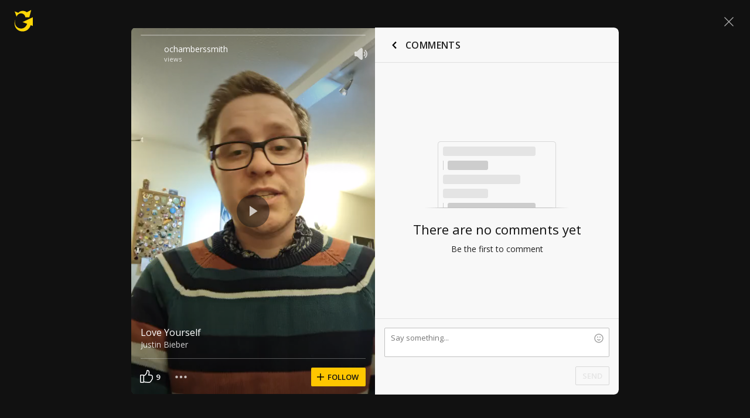

--- FILE ---
content_type: text/html; charset=UTF-8
request_url: https://www.ultimate-guitar.com/shot/ochamberssmith/600091322
body_size: 9260
content:
<!doctype html>
<html lang="en">
<head prefix="og: http://ogp.me/ns# fb: http://ogp.me/ns/fb# article: http://ogp.me/ns/article#">
    <meta content="text/html; charset=utf-8" http-equiv="Content-Type">

    <title>Love Yourself - Justin Bieber (cover with chords) by ochamberssmith @ Ultimate-Guitar.Com</title>
<meta name="description" content="ochamberssmith has created a video cover on Love Yourself - Justin Bieber @ Ultimate-Guitar.Com">
<meta name="keywords" content="">
                    
<link rel='preload' href='https://www.ultimate-guitar.com/static/public/build/ug_react_i18n_es6/202601/vendor.3aff4f30dcee058e722f0a528b7353b9.js' importance='high' as='script'></link>    <link rel='preload' href='https://www.ultimate-guitar.com/static/public/build/ug_react_i18n_es6/202601/4578.d783aa0dd9dfda38174eed4094097d1e.js' importance='high' as='script'></link>                        <link rel='preload' href='https://www.ultimate-guitar.com/static/public/build/ug_react_i18n_es6/202601/ug~runtime.69fbae8959ff938f2698fbbe4884e317.js' importance='high' as='script'></link>            <link rel='preload' href='https://www.ultimate-guitar.com/static/public/build/ug_react_i18n_es6/202601/ug.94642fac24881056c9f182749d9abfc8.js' importance='high' as='script'></link>                                <link rel="preconnect" href="https://fonts.googleapis.com/">
    <meta property="og:url" content="https://www.ultimate-guitar.com/shot/ochamberssmith/600091322">
<meta property="og:title" content="Love Yourself - Justin Bieber (cover with chords) by ochamberssmith @ Ultimate-Guitar.Com">
<meta property="og:description" content="ochamberssmith has created a video cover on Love Yourself - Justin Bieber @ Ultimate-Guitar.Com">
<meta property="og:site_name" content="Ultimate Guitar">
<meta property="og:locale" content="en_US">
<meta property="fb:app_id" content="539490962762175">
<meta property="og:type" content="website">
<meta property="og:image" content="https://www.ultimate-guitar.com/static/api/vimeo/preview/watermark/0?preset=facebook">
<meta property="og:image:width" content="630">
<meta property="og:image:height" content="1200">
<meta property="twitter:card" content="summary">
<meta property="twitter:site" content="@ultimateguitar">
<meta property="twitter:image" content="https://www.ultimate-guitar.com/static/api/vimeo/preview/watermark/0?preset=twitter">
<link href="https://www.ultimate-guitar.com/shot/ochamberssmith/600091322" rel="canonical">                <meta name="viewport" class="js-viewport" content="width=device-width, initial-scale=1, maximum-scale=1.0, user-scalable=no, viewport-fit=cover">
        <script>
            (function() {
                var viewport = document.querySelector('.js-viewport');
                var date = new Date();
                date.setFullYear(date.getFullYear() + 1);
                function setViewport() {
                    var isLargeViewport = (screen.availWidth > 1300 || screen.availHeight > 1300) && window.matchMedia("(orientation: landscape)").matches;
                    viewport.setAttribute('content', isLargeViewport ? 'width=device-width, initial-scale=1' : 'width=1280, minimum-scale=0.1, maximum-scale=5.0');
                    document.cookie = '_ug_small_screen=' + (isLargeViewport ? 0 : 1) +';path=/;domain=.ultimate-guitar.com;expires=' + date.toUTCString() + ';';
                }
                setViewport();
                window.matchMedia("(orientation: landscape)").addEventListener('change', setViewport)
            })()
        </script>
        <meta name="csrf-param" content="_csrf">
<meta name="csrf-token" content="yaNqdUA8-YQSrn-ud7UZz0scKwRTQfK4sr4jIwfYgiqO0QFEFn-o4ivNO8glgEmJAEhSUiAiitz79FVsZKjXQg==">
            <link rel="search"
    type="application/opensearchdescription+xml"
    href="//www.ultimate-guitar.com/static/opensearch/opensearch.xml"
    title="Ultmate-Guitar tabs & chords search" />    <meta name="theme-color" content="#272727">
    
    <link rel="manifest" href="/manifest_v10.json">
<link rel="icon" type="image/x-icon" href="https://www.ultimate-guitar.com/static/public/ug/img/product_icons/ug/favicon_v2.ico">
<link rel="shortcut icon" type="image/png" href="https://www.ultimate-guitar.com/static/public/ug/img/product_icons/ug/favicon_v2.png" />
<link rel="apple-touch-icon" sizes="32x32" href="https://www.ultimate-guitar.com/static/public/ug/img/product_icons/ug/apple-touch-icon-32x32_v3.png" />
<link rel="apple-touch-icon" sizes="48x48" href="https://www.ultimate-guitar.com/static/public/ug/img/product_icons/ug/apple-touch-icon-48x48_v3.png" />
<link rel="apple-touch-icon" sizes="72x72" href="https://www.ultimate-guitar.com/static/public/ug/img/product_icons/ug/apple-touch-icon-72x72_v3.png" />
<link rel="apple-touch-icon" sizes="96x96" href="https://www.ultimate-guitar.com/static/public/ug/img/product_icons/ug/apple-touch-icon-96x96_v3.png" />
<link rel="apple-touch-icon" sizes="144x14" href="https://www.ultimate-guitar.com/static/public/ug/img/product_icons/ug/apple-touch-icon-144x144_v3.png" />
<link rel="apple-touch-icon" sizes="192x192" href="https://www.ultimate-guitar.com/static/public/ug/img/product_icons/ug/apple-touch-icon-192x192_v3.png" />
<link rel="apple-touch-icon" sizes="512x512" href="https://www.ultimate-guitar.com/static/public/ug/img/product_icons/ug/apple-touch-icon-512x512_v3.png" />
<meta name="application-name" content="Ultimate Guitar" />
    
        <script>
        var sentryMethodsToSave = ['setUser', 'setTag', 'setTags', 'setExtra', 'setExtras', 'addBreadcrumb', 'setContext'];
        window.Sentry = {
            _lazy: true
        };
        var sentryLazyCallsQueue = [];
        var sentryLazyHandler = function () {
            var args = Array.prototype.slice.call(arguments)
            var methodName = args[0];
            var rest = args.slice(1);

            sentryLazyCallsQueue.push([methodName, rest])
        };

        sentryMethodsToSave.forEach(function (methodName) {
            window.Sentry[methodName] = sentryLazyHandler.bind(this, methodName);
        });

        function applySentryLazyData() {
            if (!sentryLazyCallsQueue) return;

            for (var i = 0; i < sentryLazyCallsQueue.length; i++) {
                var args = sentryLazyCallsQueue[i];
                var methodName = args[0];
                var restArgs = args[1];
                var method = window.Sentry[methodName];

                method && typeof method === 'function' && method.apply(window.Sentry, restArgs);
            }

            sentryLazyCallsQueue = undefined;
        }

        var errors = window.APPERROR ? (window.APPERROR.errors || []) : []
        var UGERROR = {
            errors,
            loggerLoaded: false,
        };
        var oldOnError = window.onerror;
        var loadScript = function (src, resolve) {
            UGERROR.loggerLoaded = true;
            var script = document.createElement('script');
            script.async = true;
            script.type = 'text/javascript';
            script.src = src;

            var changeState = function () {
                if (!loaded) {
                    resolve()
                    loaded = true;
                }
            };
            var loaded;

            script.onreadystatechange = changeState;
            script.onload = changeState;

            var node = document.getElementsByTagName('script')[0];
            node.parentNode.insertBefore(script, node);
        };

        UGERROR.loadErrorLogger = function (release) {
            var whitelistUrls = [
                new RegExp('https://www.ultimate-guitar.com/static/public'),
            ];

            if (window.location.pathname !== '/') {
                whitelistUrls.push(new RegExp(window.location.href))
            }

            var tags = {
                source: 'ug',
                country: 'US',
                isProUser: false,
                isAuthenticated: false,
                userId: '0',
            };

            !UGERROR.loggerLoaded && loadScript('https://www.ultimate-guitar.com/static/public/build/sentry_0_0_2/sentry_ver1769084860.js', function () {
                console.log('[sentry]:', 'bundle successfully loaded')
                window.onerror = oldOnError;

                window.initSentry({
                    dsn: 'https://ba93259cb19e43f1a6e9171cbf8ff617@sentry10.ultimate-guitar.com/24',
                    release: release.replace('/', '_').replace('-', '_'),
                    allowUrls: whitelistUrls
                });

                window.Sentry.setTags(tags);
                window.Sentry.setUser({
                    userId: '0'
                });
                window.Sentry.setContext('Client a/b variations', []);

                applySentryLazyData();

                var messages = UGERROR.errors.map(function (err) {
                    return err[0];
                });
                UGERROR.errors
                    .filter(function (error, index) {
                        return messages.indexOf(error[0]) === index;
                    })
                    .forEach(function (args) {
                        var error = args[0];

                        if (args.length > 1) {
                            window.onerror.apply(this, args);
                        } else if (typeof error === 'string') {
                            window.Sentry.captureMessage(error, 'error');
                        } else {
                            if (error === undefined) {
                                error = new Error('Caught undefined error');
                            }

                            window.Sentry.captureException(error);
                        }
                    });
            })
        };

        function loadSentry() {
            if (UGERROR.hasFirstError) {
                return
            }

            function load() {
                UGERROR.loadErrorLogger("ug-web_app_1.23.40");
            }

            if (document.readyState === 'complete') {
                load();
            } else {
                window.addEventListener('load', load)
            }
            UGERROR.hasFirstError = true
        }

        if (UGERROR.errors && UGERROR.errors.length > 0) {
            loadSentry()
        }

        window.onerror = function () {
            UGERROR.errors.push(arguments);
            oldOnError && oldOnError.apply(this, arguments);

            var message = typeof arguments[0] === 'object' && arguments[0].message
            if (typeof message === 'string' && message.toLowerCase().indexOf('loading chunk') && window.UGAPP.trigger) {
                window.UGAPP.trigger('globalEvent:YM:metrica', 'Chunk Load Error')
            }

            loadSentry();
        };
    </script>
                    <script>
        (function () {
            if ('serviceWorker' in navigator) {
                window.addEventListener('load', function() {
                    window.navigator.serviceWorker.getRegistrations().then(function(registrations) {
                        registrations.forEach(function(registration) {
                            if (
                                registration.active.scriptURL.indexOf('sw_ug.js') !== -1
                                ||
                                registration.active.scriptURL.indexOf('sw_ug_v2.js') !== -1
                            ) {
                                registration.unregister()
                            }
                        })
                    })
                    window.navigator.serviceWorker.register('/sw_ug_v3.js').catch(function(error) {})
                })
            }
        })()
    </script>
                                    
    <link rel="preload" href="https://www.ultimate-guitar.com/static/public/ug/fonts/ug/memvYaGs126MiZpBA-UvWbX2vVnXBbObj2OVTS-mu0SC55I.woff2?ver=1" as="font" type="font/woff2" crossorigin="anonymous">
    <link rel="preload" href="https://www.ultimate-guitar.com/static/public/ug/fonts/muse/muse-sans/v4/MuseSans-Variable.woff2" as="font" type="font/woff2" crossorigin="anonymous">

                <link rel="preload" href="https://www.ultimate-guitar.com/static/public/ug/fonts/muse/muse-display/harmony/v2/MuseDisplay-Harmony.woff2" as="font" type="font/woff2" crossorigin="anonymous">
    

    
            <meta name="impact-site-verification" value="4a6f4ce0-7337-4f89-8f93-bc6eaf9d9145">
    
</head>
<body
    style="background-color: #111"        class=" theme_dark preferred_language__en"
>
<script>
    var hasFirstTap = false;
    (function () {
        function onFirstTap () {
            hasFirstTap = true
            document.body.removeEventListener('touchstart', onFirstTap)
        }

        document.body.addEventListener('touchstart', onFirstTap)
    })()
</script>


    <div class="js-page js-global-wrapper ug-page">
        </div>

    <div class="js-store" data-content="{&quot;config&quot;:{&quot;releaseVer&quot;:&quot;ug-web_app_1.23.40&quot;,&quot;backendReleaseVer&quot;:&quot;13.33.48&quot;,&quot;renderType&quot;:&quot;react&quot;,&quot;urlFacebook&quot;:&quot;https://www.ultimate-guitar.com/user/auth/oauth?service=facebook&quot;,&quot;urlGoogle&quot;:&quot;https://www.ultimate-guitar.com/user/auth/oauth?service=google&quot;,&quot;urlApple&quot;:&quot;https://www.ultimate-guitar.com/user/auth/oauth?service=apple&quot;,&quot;main_server&quot;:&quot;ultimate-guitar.com&quot;,&quot;ps_server&quot;:&quot;plus.ultimate-guitar.com&quot;,&quot;api_web_serv&quot;:&quot;api-web.ultimate-guitar.com&quot;,&quot;static_server&quot;:&quot;https://www.ultimate-guitar.com/static&quot;,&quot;statik_cache&quot;:&quot;_ver1769084860&quot;,&quot;staticPrefix&quot;:&quot;/static&quot;,&quot;requestSchema&quot;:&quot;https&quot;,&quot;time&quot;:1769087013000,&quot;isGDPRAvailable&quot;:false,&quot;isCcpaAvailable&quot;:false,&quot;user&quot;:{&quot;id&quot;:0,&quot;uuid&quot;:0,&quot;unified_id&quot;:&quot;&quot;,&quot;session&quot;:{&quot;id&quot;:&quot;&quot;,&quot;expire_duration&quot;:300,&quot;expire_duration_dispersion&quot;:[5000,10000],&quot;enable_refresh&quot;:true,&quot;parsed_session&quot;:{&quot;version&quot;:0,&quot;id&quot;:0,&quot;updated&quot;:0,&quot;number&quot;:0},&quot;is_renew_session&quot;:false},&quot;username&quot;:&quot;Unregistered&quot;,&quot;iq&quot;:&quot;&quot;,&quot;contributorPower&quot;:false,&quot;is_bot&quot;:false,&quot;is_banned&quot;:false},&quot;isOfficeUser&quot;:false,&quot;isOfficeRequest&quot;:false,&quot;isWebp&quot;:false,&quot;isBot&quot;:true,&quot;is_mobile&quot;:false,&quot;is_tablet&quot;:false,&quot;isThemeMobile&quot;:false,&quot;isIe&quot;:false,&quot;isEs6&quot;:true,&quot;isAsia&quot;:false,&quot;isPaidMobWeb&quot;:false,&quot;socketCluster&quot;:{&quot;serviceKey&quot;:&quot;f0557aa8-2d06-43d9-9c16-f885bc710b97:main&quot;,&quot;channelPrefix&quot;:&quot;f0557aa8-2d06-43d9-9c16-f885bc710b97:main#prod&quot;,&quot;hostname&quot;:&quot;socketcluster.k8s.mu.se&quot;,&quot;port&quot;:443,&quot;channelName&quot;:&quot;e2b911c3d39e5e206f13c6dab0ac7bcc&quot;},&quot;metricaId&quot;:0,&quot;captcha_id&quot;:&quot;6LfCo_8SAAAAALEMHnlK18j8IemlAdvmxwRnQe2v&quot;,&quot;stripeApiKey&quot;:&quot;&quot;,&quot;country&quot;:&quot;US&quot;,&quot;countryCode&quot;:&quot;US&quot;,&quot;browserName&quot;:&quot;&quot;,&quot;os&quot;:&quot;&quot;,&quot;platform&quot;:4,&quot;browser&quot;:&quot;{\&quot;device\&quot;:{\&quot;type\&quot;:\&quot;bot\&quot;}}&quot;,&quot;urlUgProAppIcon&quot;:&quot;https://www.ultimate-guitar.com/static/public/ug/img/app_icons/icon_ug_pro.png&quot;,&quot;withCritical&quot;:false,&quot;analytics&quot;:{&quot;pageViewId&quot;:1769087013002542,&quot;userTrackerId&quot;:&quot;SA==&quot;},&quot;braintree&quot;:{&quot;environment&quot;:&quot;production&quot;,&quot;tokenizationKey&quot;:&quot;production_8htvrhhr_67vpx3rpxt6m5z7c&quot;,&quot;paypalClientId&quot;:&quot;ASwoeikdyflPIKFAC3U34ewfFVRE5-_p6qc1TTQG9g_sHNs3RP5Sq3pE_e7V2p0VTi-nJQuIA5ApP1XH&quot;,&quot;googlePayClientId&quot;:&quot;BCR2DN6TZPEKBZBZ&quot;},&quot;vimeo&quot;:{&quot;baseImagePath&quot;:&quot;https://cdn.ustatik.com/s3/ug.video.warm/preview/&quot;},&quot;hasStaticCache&quot;:0,&quot;rtAnalytics&quot;:{&quot;trackUrl&quot;:&quot;https://datahub.ultimate-guitar.com/components/data&quot;,&quot;trackingEnabled&quot;:true,&quot;forceSendEvents&quot;:[&quot;Tab Favorite Add Click&quot;,&quot;Tab Rate Click&quot;,&quot;Tab View&quot;,&quot;Tab View 12s&quot;,&quot;Tab View 15s&quot;,&quot;Tab View 60s&quot;,&quot;Tab View 120s&quot;,&quot;Tab View 180s&quot;,&quot;View&quot;,&quot;View 15s&quot;,&quot;Tour Start&quot;],&quot;tabToolLogging&quot;:true,&quot;samplerHeartbeat&quot;:5,&quot;forceSendDebounceTimeout&quot;:1000,&quot;bufferSize&quot;:10},&quot;xtz&quot;:{&quot;isActive&quot;:true,&quot;hasAccess&quot;:true,&quot;canToggle&quot;:false,&quot;feedbackChannel&quot;:null,&quot;tabDownloadHost&quot;:&quot;https://tabs.ultimate-guitar.com&quot;},&quot;jsBundle&quot;:[],&quot;jinba&quot;:{&quot;customTimings&quot;:[],&quot;appLabel&quot;:&quot;shot&quot;,&quot;appLabelExp&quot;:&quot;null&quot;},&quot;metricaParams&quot;:{&quot;rights&quot;:0,&quot;proRights&quot;:0,&quot;coursesRights&quot;:0,&quot;singRights&quot;:0,&quot;u_id&quot;:&quot;SA==&quot;,&quot;auth&quot;:&quot;None&quot;,&quot;is_registered&quot;:0,&quot;ab&quot;:[],&quot;bookRights&quot;:0,&quot;bookEduRights&quot;:0,&quot;unified_id&quot;:&quot;&quot;,&quot;session_id&quot;:&quot;&quot;}},&quot;store&quot;:{&quot;offers&quot;:[],&quot;page&quot;:{&quot;data&quot;:{&quot;section&quot;:{&quot;name&quot;:&quot;shots&quot;,&quot;id&quot;:600091322,&quot;object&quot;:{&quot;vimeo_id&quot;:&quot;600091322&quot;,&quot;status&quot;:&quot;active&quot;,&quot;vimeo_url&quot;:&quot;/videos/600091322&quot;,&quot;name&quot;:&quot;Love Yourself&quot;,&quot;artist_name&quot;:&quot;Justin Bieber&quot;,&quot;category&quot;:&quot;Story&quot;,&quot;tab_id&quot;:1780199,&quot;song_id&quot;:1629215,&quot;artist_id&quot;:25667,&quot;tab_access_type&quot;:&quot;public&quot;,&quot;date&quot;:1614626108,&quot;access&quot;:&quot;public&quot;,&quot;likes&quot;:9,&quot;reactions&quot;:0,&quot;hits_total&quot;:75,&quot;user_id&quot;:11841142,&quot;username&quot;:&quot;ochamberssmith&quot;,&quot;avatar&quot;:&quot;https://www.ultimate-guitar.com/static/users/2/4/1/11841142.gif?d=d&quot;,&quot;duration&quot;:60,&quot;width&quot;:640,&quot;height&quot;:480,&quot;comments_count&quot;:0,&quot;image_id&quot;:600091322,&quot;files&quot;:[{&quot;quality&quot;:&quot;sd&quot;,&quot;width&quot;:640,&quot;height&quot;:480,&quot;fps&quot;:0,&quot;size&quot;:10269006,&quot;link&quot;:&quot;https://www.ultimate-guitar.com/shots/content?id=600091322&amp;q=480&amp;s=7d134d83b98bc59ee92bd172f3e8d382&amp;provider=ug&quot;}],&quot;images&quot;:[{&quot;link&quot;:&quot;https://www.ultimate-guitar.com/static/s3/ug.video.warm/preview/2/2/600091322/preview.jpg@225x225?crop=1&quot;,&quot;width&quot;:225,&quot;height&quot;:225,&quot;preset&quot;:&quot;list&quot;},{&quot;link&quot;:&quot;https://www.ultimate-guitar.com/static/s3/ug.video.warm/preview/2/2/600091322/preview.jpg@300x384?crop=1&quot;,&quot;width&quot;:300,&quot;height&quot;:384,&quot;preset&quot;:&quot;feed&quot;},{&quot;link&quot;:&quot;https://www.ultimate-guitar.com/static/s3/ug.video.warm/preview/2/2/600091322/preview.jpg@640x0&quot;,&quot;width&quot;:640,&quot;height&quot;:0,&quot;preset&quot;:&quot;cover&quot;},{&quot;link&quot;:&quot;https://www.ultimate-guitar.com/static/s3/ug.video.warm/preview/2/2/600091322/preview.jpg@1280x0&quot;,&quot;width&quot;:1280,&quot;height&quot;:0,&quot;preset&quot;:&quot;preview&quot;},{&quot;link&quot;:&quot;https://www.ultimate-guitar.com/static/s3/ug.video.warm/preview/2/2/600091322/preview.jpg@200x256?crop=1&quot;,&quot;width&quot;:200,&quot;height&quot;:256,&quot;preset&quot;:&quot;web_feed&quot;},{&quot;link&quot;:&quot;https://www.ultimate-guitar.com/static/s3/ug.video.warm/preview/2/2/600091322/preview.jpg@396x640?crop=1&quot;,&quot;width&quot;:396,&quot;height&quot;:640,&quot;preset&quot;:&quot;web_explore&quot;},{&quot;link&quot;:&quot;https://www.ultimate-guitar.com/static/s3/ug.video.warm/preview/2/2/600091322/blur.jpg&quot;,&quot;width&quot;:640,&quot;height&quot;:360,&quot;preset&quot;:&quot;blur&quot;}],&quot;url&quot;:&quot;https://www.ultimate-guitar.com/shot/ochamberssmith/600091322&quot;,&quot;is_original_song&quot;:0,&quot;instrument&quot;:&quot;Piano&quot;,&quot;tracking&quot;:{&quot;ctx&quot;:{&quot;payment_account_id&quot;:0,&quot;shot_views&quot;:75,&quot;shot_likes&quot;:9,&quot;shot_comments&quot;:0,&quot;shot_feed_index&quot;:0,&quot;shot_feed_type&quot;:&quot;&quot;,&quot;shot_feed_open_source&quot;:&quot;&quot;,&quot;user_registered&quot;:0,&quot;user_rights&quot;:0,&quot;country&quot;:&quot;US&quot;,&quot;shot_author_id&quot;:11841142,&quot;shot_created_time&quot;:1614626108,&quot;shot_length&quot;:60,&quot;is_original_shot&quot;:0,&quot;shot_tab_id&quot;:1780199,&quot;is_private&quot;:0,&quot;shot_id&quot;:600091322,&quot;user_id&quot;:0,&quot;screen&quot;:&quot;&quot;,&quot;h&quot;:4108050209,&quot;dt&quot;:1769087012}},&quot;tab_url&quot;:&quot;https://tabs.ultimate-guitar.com/tab/justin-bieber/love-yourself-chords-1780199&quot;}}},&quot;header_bidding&quot;:[],&quot;experiments&quot;:{&quot;variations&quot;:[],&quot;closed_experiments&quot;:[]},&quot;template&quot;:{&quot;module&quot;:&quot;shots&quot;,&quot;controller&quot;:&quot;shot&quot;,&quot;action&quot;:&quot;view&quot;,&quot;reactAction&quot;:&quot;&quot;},&quot;documents&quot;:{&quot;enabled&quot;:true}},&quot;i18n&quot;:{&quot;locale&quot;:&quot;en-US&quot;,&quot;language&quot;:&quot;en&quot;,&quot;links&quot;:{&quot;default&quot;:&quot;https://www.ultimate-guitar.com/shot/ochamberssmith/600091322&quot;,&quot;pt&quot;:&quot;https://www.ultimate-guitar.com/shot/ochamberssmith/600091322&quot;,&quot;es&quot;:&quot;https://www.ultimate-guitar.com/shot/ochamberssmith/600091322&quot;,&quot;it&quot;:&quot;https://www.ultimate-guitar.com/shot/ochamberssmith/600091322&quot;,&quot;ja&quot;:&quot;https://www.ultimate-guitar.com/shot/ochamberssmith/600091322&quot;,&quot;fr&quot;:&quot;https://www.ultimate-guitar.com/shot/ochamberssmith/600091322&quot;}},&quot;search_top_words&quot;:[{&quot;query&quot;:&quot;take on me&quot;,&quot;counter&quot;:&quot;9698&quot;},{&quot;query&quot;:&quot;creep&quot;,&quot;counter&quot;:&quot;6567&quot;},{&quot;query&quot;:&quot;hotel california&quot;,&quot;counter&quot;:&quot;5076&quot;},{&quot;query&quot;:&quot;billie eilish&quot;,&quot;counter&quot;:&quot;4961&quot;},{&quot;query&quot;:&quot;taylor swift&quot;,&quot;counter&quot;:&quot;4718&quot;}],&quot;promotion&quot;:{&quot;promoType&quot;:&quot;NewYear&quot;,&quot;promoKey&quot;:&quot;ugapp:topBannerShow:NewYear-2025&quot;,&quot;endedKey&quot;:&quot;_ug_promotionEnded_ugapp:topBannerShow:NewYear-2025&quot;,&quot;emergency&quot;:{&quot;imgUrl&quot;:&quot;https://www.ultimate-guitar.com/static/storage/marketing/images/b/b2a9afe70eebde770fe48e307fb96eb8461440f4.webp&quot;,&quot;title&quot;:&quot;NEW YEAR SALE&quot;,&quot;prompts&quot;:{&quot;title&quot;:{&quot;en&quot;:&quot;NEW YEAR SALE&quot;,&quot;pt&quot;:&quot;PROMO&Ccedil;&Atilde;O DE ANO NOVO&quot;,&quot;es&quot;:&quot;OFERTA DE A&Ntilde;O NUEVO&quot;,&quot;fr&quot;:&quot;SOLDES DU NOUVEL AN&quot;,&quot;it&quot;:&quot;SALDI DI CAPODANNO&quot;,&quot;ja&quot;:&quot;新年セール&quot;}}},&quot;exit&quot;:{&quot;imgUrl&quot;:&quot;https://www.ultimate-guitar.com/static/storage/marketing/images/f/f55e881eddd780cfcd0a224afefa27762dc70167.webp&quot;,&quot;title&quot;:&quot;NEW YEAR SALE&quot;,&quot;subtitle&quot;:&quot;&quot;,&quot;hasLabel&quot;:false,&quot;hasTimer&quot;:false,&quot;prompts&quot;:{&quot;title&quot;:{&quot;en&quot;:&quot;NEW YEAR SALE&quot;,&quot;pt&quot;:&quot;PROMO&Ccedil;&Atilde;O DE ANO NOVO&quot;,&quot;es&quot;:&quot;OFERTA DE A&Ntilde;O NUEVO&quot;,&quot;fr&quot;:&quot;SOLDES DU NOUVEL AN&quot;,&quot;it&quot;:&quot;SALDI DI CAPODANNO&quot;,&quot;ja&quot;:&quot;新年セール&quot;},&quot;subtitle&quot;:{&quot;en&quot;:&quot;&quot;,&quot;pt&quot;:&quot;&quot;,&quot;es&quot;:&quot;&quot;,&quot;fr&quot;:&quot;&quot;,&quot;it&quot;:&quot;&quot;,&quot;ja&quot;:&quot;&quot;},&quot;buttonText&quot;:{&quot;en&quot;:&quot;GET SPECIAL OFFER&quot;,&quot;pt&quot;:&quot;OBTER OFERTA ESPECIAL&quot;,&quot;es&quot;:&quot;OBTENER OFERTA ESPECIAL&quot;,&quot;fr&quot;:&quot;OBTENIR L&#039;OFFRE SP&Eacute;CIALE&quot;,&quot;it&quot;:&quot;OTTIENI L&#039;OFFERTA SPECIALE&quot;,&quot;ja&quot;:&quot;特別オファーを入手&quot;}}},&quot;heroBanner&quot;:{&quot;imgUrl&quot;:&quot;https://www.ultimate-guitar.com/static/storage/marketing/images/f/fad9ac36884cb3053e9d3a22ba9a6fe19834a0ff.webp&quot;,&quot;title&quot;:&quot;&quot;,&quot;subtitle&quot;:&quot;NEW YEAR SALE&quot;,&quot;prompts&quot;:{&quot;title&quot;:{&quot;en&quot;:&quot;&quot;,&quot;pt&quot;:&quot;&quot;,&quot;es&quot;:&quot;&quot;,&quot;fr&quot;:&quot;&quot;,&quot;it&quot;:&quot;&quot;,&quot;ja&quot;:&quot;&quot;},&quot;subtitle&quot;:{&quot;en&quot;:&quot;NEW YEAR SALE&quot;,&quot;pt&quot;:&quot;PROMO&Ccedil;&Atilde;O DE ANO NOVO&quot;,&quot;es&quot;:&quot;OFERTA DE A&Ntilde;O NUEVO&quot;,&quot;fr&quot;:&quot;SOLDES DU NOUVEL AN&quot;,&quot;it&quot;:&quot;SALDI DI CAPODANNO&quot;,&quot;ja&quot;:&quot;新年セール&quot;},&quot;buttonText&quot;:{&quot;en&quot;:&quot;GET SPECIAL OFFER&quot;,&quot;pt&quot;:&quot;OBTER OFERTA ESPECIAL&quot;,&quot;es&quot;:&quot;OBTENER OFERTA ESPECIAL&quot;,&quot;fr&quot;:&quot;OBTENIR L&#039;OFFRE SP&Eacute;CIALE&quot;,&quot;it&quot;:&quot;OTTIENI L&#039;OFFERTA SPECIALE&quot;,&quot;ja&quot;:&quot;特別オファーを入手&quot;},&quot;notation&quot;:{&quot;en&quot;:&quot;ANNUAL MEMBERSHIP&quot;,&quot;pt&quot;:&quot;ASSINATURA ANUAL&quot;,&quot;es&quot;:&quot;MEMBRES&Iacute;A ANUAL&quot;,&quot;fr&quot;:&quot;ABONNEMENT ANNUEL&quot;,&quot;it&quot;:&quot;ABBONAMENTO ANNUALE&quot;,&quot;ja&quot;:&quot;年間メンバーシップ&quot;}}},&quot;heroBlock&quot;:{&quot;imgUrl&quot;:&quot;https://www.ultimate-guitar.com/static/storage/marketing/images/8/8c75a0a7b8e08e5512209274f1fdb8b46e82235c.webp&quot;,&quot;buttonColor&quot;:&quot;brand&quot;,&quot;prompts&quot;:{&quot;buttonText&quot;:{&quot;en&quot;:&quot;GET SPECIAL OFFER&quot;,&quot;pt&quot;:&quot;OBTER OFERTA ESPECIAL&quot;,&quot;es&quot;:&quot;OBTENER OFERTA ESPECIAL&quot;,&quot;fr&quot;:&quot;OBTENIR L&#039;OFFRE SP&Eacute;CIALE&quot;,&quot;it&quot;:&quot;OTTIENI L&#039;OFFERTA SPECIALE&quot;,&quot;ja&quot;:&quot;特別オファーを入手&quot;},&quot;subtitle&quot;:{&quot;en&quot;:&quot;welcome offer&quot;,&quot;pt&quot;:&quot;Oferta de Boas-Vindas&quot;,&quot;es&quot;:&quot;Oferta de Bienvenida&quot;,&quot;fr&quot;:&quot;Offre de bienvenue&quot;,&quot;it&quot;:&quot;Offerta di benvenuto&quot;,&quot;ja&quot;:&quot;ウェルカムオファー&quot;}}},&quot;payment&quot;:{&quot;imgUrl&quot;:&quot;https://www.ultimate-guitar.com/static/storage/marketing/images/5/5f21325decb0b1a8453bd25daa26bab0dea9ab6a.webp&quot;,&quot;title&quot;:&quot;NEW YEARSALE&quot;,&quot;planName&quot;:&quot;New year sale&quot;,&quot;prompts&quot;:{&quot;title&quot;:{&quot;en&quot;:&quot;NEW YEAR SALE&quot;,&quot;pt&quot;:&quot;PROMO&Ccedil;&Atilde;O DE ANO NOVO&quot;,&quot;es&quot;:&quot;OFERTA DE A&Ntilde;O NUEVO&quot;,&quot;fr&quot;:&quot;SOLDES DU NOUVEL AN&quot;,&quot;it&quot;:&quot;SALDI DI CAPODANNO&quot;,&quot;ja&quot;:&quot;新年セール&quot;},&quot;planName&quot;:{&quot;en&quot;:&quot;New year sale&quot;,&quot;pt&quot;:&quot;Promo&ccedil;&atilde;o de ano novo&quot;,&quot;es&quot;:&quot;Oferta de a&ntilde;o nuevo&quot;,&quot;fr&quot;:&quot;Soldes du nouvel an&quot;,&quot;it&quot;:&quot;Saldi di Capodanno&quot;,&quot;ja&quot;:&quot;新年セール&quot;}}},&quot;permBanner&quot;:{&quot;&lt;24h_logged-in&quot;:{&quot;imgUrl&quot;:&quot;https://www.ultimate-guitar.com/static/storage/marketing/images/b/b25d32420882dc32580c0b8577289edc547bc524.webp&quot;,&quot;title&quot;:&quot;New Year Sale:&quot;,&quot;subtitle&quot;:&quot;Pro Access %percentage%&quot;,&quot;hasTimer&quot;:false,&quot;buttonText&quot;:&quot;GET SPECIAL OFFER&quot;,&quot;prompts&quot;:{&quot;title&quot;:{&quot;en&quot;:&quot;New Year Sale:&quot;,&quot;pt&quot;:&quot;Promo&ccedil;&atilde;o de Ano Novo:&quot;,&quot;es&quot;:&quot;Oferta de A&ntilde;o Nuevo:&quot;,&quot;fr&quot;:&quot;Soldes du Nouvel An :&quot;,&quot;it&quot;:&quot;Saldi di Capodanno:&quot;,&quot;ja&quot;:&quot;新年セール：&quot;},&quot;subtitle&quot;:{&quot;en&quot;:&quot;Pro Access %percentage%&quot;,&quot;pt&quot;:&quot;Acesso Pro com %percentage%&quot;,&quot;es&quot;:&quot;Acceso Pro con %percentage%&quot;,&quot;fr&quot;:&quot;Acc&egrave;s Pro &agrave; %percentage%&quot;,&quot;it&quot;:&quot;Accesso Pro con %percentage%&quot;,&quot;ja&quot;:&quot;Proアクセス %percentage%&quot;},&quot;buttonText&quot;:{&quot;en&quot;:&quot;GET SPECIAL OFFER&quot;,&quot;pt&quot;:&quot;OBTER OFERTA ESPECIAL&quot;,&quot;es&quot;:&quot;OBTENER OFERTA ESPECIAL&quot;,&quot;fr&quot;:&quot;OBTENIR L&#039;OFFRE SP&Eacute;CIALE&quot;,&quot;it&quot;:&quot;OTTIENI L&#039;OFFERTA SPECIALE&quot;,&quot;ja&quot;:&quot;特別オファーを入手&quot;}}},&quot;&gt;24h_logged-in&quot;:{&quot;imgUrl&quot;:&quot;https://cdn.ustatik.com/storage/marketing/images/b/b9a4efbdfcd406ae9fa4a6a4bbc512cfee52bf1a.jpeg&quot;,&quot;title&quot;:&quot;Welcome Offer:&quot;,&quot;subtitle&quot;:&quot;%percentage% on annual membership of Ultimate Guitar Pro&quot;,&quot;hasTimer&quot;:false,&quot;buttonText&quot;:&quot;TRY NOW&quot;,&quot;prompts&quot;:{&quot;title&quot;:{&quot;en&quot;:&quot;Welcome Offer:&quot;,&quot;pt&quot;:&quot;Oferta de Boas-Vindas:&quot;,&quot;es&quot;:&quot;Oferta de Bienvenida:&quot;,&quot;fr&quot;:&quot;Offre de bienvenue :&quot;,&quot;it&quot;:&quot;Offerta di benvenuto:&quot;,&quot;ja&quot;:&quot;ウェルカムオファー：&quot;},&quot;subtitle&quot;:{&quot;en&quot;:&quot;%percentage% on annual membership of Ultimate Guitar Pro&quot;,&quot;pt&quot;:&quot;%percentage% de desconto na assinatura anual do Ultimate Guitar Pro&quot;,&quot;es&quot;:&quot;%percentage% de descuento en la suscripci&oacute;n anual de Ultimate Guitar Pro&quot;,&quot;fr&quot;:&quot;%percentage% de r&eacute;duction sur l&#039;abonnement annuel Ultimate Guitar Pro&quot;,&quot;it&quot;:&quot;%percentage% di sconto sull&#039;abbonamento annuale di Ultimate Guitar Pro&quot;,&quot;ja&quot;:&quot;Ultimate Guitar Pro年間メンバーシップが%percentage%オフ&quot;},&quot;buttonText&quot;:{&quot;en&quot;:&quot;TRY NOW&quot;,&quot;pt&quot;:&quot;EXPERIMENTE AGORA&quot;,&quot;es&quot;:&quot;PRU&Eacute;BALO AHORA&quot;,&quot;fr&quot;:&quot;ESSAYER MAINTENANT&quot;,&quot;it&quot;:&quot;PROVA ORA&quot;,&quot;ja&quot;:&quot;今すぐ試す&quot;}}},&quot;&lt;24h_logged-out&quot;:{&quot;imgUrl&quot;:&quot;https://www.ultimate-guitar.com/static/storage/marketing/images/b/b25d32420882dc32580c0b8577289edc547bc524.webp&quot;,&quot;title&quot;:&quot;New Year Sale:&quot;,&quot;subtitle&quot;:&quot;Pro Access %percentage%&quot;,&quot;buttonText&quot;:&quot;GET SPECIAL OFFER&quot;,&quot;prompts&quot;:{&quot;title&quot;:{&quot;en&quot;:&quot;New Year Sale:&quot;,&quot;pt&quot;:&quot;Promo&ccedil;&atilde;o de Ano Novo:&quot;,&quot;es&quot;:&quot;Oferta de A&ntilde;o Nuevo:&quot;,&quot;fr&quot;:&quot;Soldes du Nouvel An :&quot;,&quot;it&quot;:&quot;Saldi di Capodanno:&quot;,&quot;ja&quot;:&quot;新年セール：&quot;},&quot;subtitle&quot;:{&quot;en&quot;:&quot;Pro Access %percentage%&quot;,&quot;pt&quot;:&quot;Acesso Pro com %percentage%&quot;,&quot;es&quot;:&quot;Acceso Pro con %percentage%&quot;,&quot;fr&quot;:&quot;Acc&egrave;s Pro &agrave; %percentage%&quot;,&quot;it&quot;:&quot;Accesso Pro con %percentage%&quot;,&quot;ja&quot;:&quot;Proアクセス %percentage%&quot;},&quot;buttonText&quot;:{&quot;en&quot;:&quot;GET SPECIAL OFFER&quot;,&quot;pt&quot;:&quot;OBTER OFERTA ESPECIAL&quot;,&quot;es&quot;:&quot;OBTENER OFERTA ESPECIAL&quot;,&quot;fr&quot;:&quot;OBTENIR L&#039;OFFRE SP&Eacute;CIALE&quot;,&quot;it&quot;:&quot;OTTIENI L&#039;OFFERTA SPECIALE&quot;,&quot;ja&quot;:&quot;特別オファーを入手&quot;}}},&quot;&gt;24h_logged-out&quot;:{&quot;imgUrl&quot;:&quot;https://cdn.ustatik.com/storage/marketing/images/b/b9a4efbdfcd406ae9fa4a6a4bbc512cfee52bf1a.jpeg&quot;,&quot;title&quot;:&quot;Welcome Offer:&quot;,&quot;subtitle&quot;:&quot;%percentage% on annual membership of Ultimate Guitar Pro&quot;,&quot;hasTimer&quot;:false,&quot;buttonText&quot;:&quot;TRY NOW&quot;,&quot;prompts&quot;:{&quot;title&quot;:{&quot;en&quot;:&quot;Welcome Offer:&quot;,&quot;pt&quot;:&quot;Oferta de Boas-Vindas:&quot;,&quot;es&quot;:&quot;Oferta de Bienvenida:&quot;,&quot;fr&quot;:&quot;Offre de bienvenue :&quot;,&quot;it&quot;:&quot;Offerta di benvenuto:&quot;,&quot;ja&quot;:&quot;ウェルカムオファー：&quot;},&quot;subtitle&quot;:{&quot;en&quot;:&quot;%percentage% on annual membership of Ultimate Guitar Pro&quot;,&quot;pt&quot;:&quot;%percentage% de desconto na assinatura anual do Ultimate Guitar Pro&quot;,&quot;es&quot;:&quot;%percentage% de descuento en la suscripci&oacute;n anual de Ultimate Guitar Pro&quot;,&quot;fr&quot;:&quot;%percentage% de r&eacute;duction sur l&#039;abonnement annuel Ultimate Guitar Pro&quot;,&quot;it&quot;:&quot;%percentage% di sconto sull&#039;abbonamento annuale di Ultimate Guitar Pro&quot;,&quot;ja&quot;:&quot;Ultimate Guitar Pro年間メンバーシップが%percentage%オフ&quot;},&quot;buttonText&quot;:{&quot;en&quot;:&quot;TRY NOW&quot;,&quot;pt&quot;:&quot;EXPERIMENTE AGORA&quot;,&quot;es&quot;:&quot;PRU&Eacute;BALO AHORA&quot;,&quot;fr&quot;:&quot;ESSAYER MAINTENANT&quot;,&quot;it&quot;:&quot;PROVA ORA&quot;,&quot;ja&quot;:&quot;今すぐ試す&quot;}}},&quot;default&quot;:{&quot;imgUrl&quot;:&quot;https://cdn.ustatik.com/storage/marketing/images/b/b9a4efbdfcd406ae9fa4a6a4bbc512cfee52bf1a.jpeg&quot;,&quot;title&quot;:&quot;Welcome Offer&quot;,&quot;subtitle&quot;:&quot;%percentage% on annual membership of UG Pro&quot;,&quot;buttonText&quot;:&quot;TRY NOW&quot;,&quot;prompts&quot;:{&quot;title&quot;:{&quot;en&quot;:&quot;Welcome Offer:&quot;,&quot;pt&quot;:&quot;Oferta de Boas-Vindas:&quot;,&quot;es&quot;:&quot;Oferta de Bienvenida:&quot;,&quot;fr&quot;:&quot;Offre de bienvenue :&quot;,&quot;it&quot;:&quot;Offerta di benvenuto:&quot;,&quot;ja&quot;:&quot;ウェルカムオファー：&quot;},&quot;subtitle&quot;:{&quot;en&quot;:&quot;%percentage% on annual membership of Ultimate Guitar Pro&quot;,&quot;pt&quot;:&quot;%percentage% de desconto na assinatura anual do Ultimate Guitar Pro&quot;,&quot;es&quot;:&quot;%percentage% de descuento en la suscripci&oacute;n anual de Ultimate Guitar Pro&quot;,&quot;fr&quot;:&quot;%percentage% de r&eacute;duction sur l&#039;abonnement annuel Ultimate Guitar Pro&quot;,&quot;it&quot;:&quot;%percentage% di sconto sull&#039;abbonamento annuale di Ultimate Guitar Pro&quot;,&quot;ja&quot;:&quot;Ultimate Guitar Pro年間メンバーシップが%percentage%オフ&quot;},&quot;buttonText&quot;:{&quot;en&quot;:&quot;TRY NOW&quot;,&quot;pt&quot;:&quot;EXPERIMENTE AGORA&quot;,&quot;es&quot;:&quot;PRU&Eacute;BALO AHORA&quot;,&quot;fr&quot;:&quot;ESSAYER MAINTENANT&quot;,&quot;it&quot;:&quot;PROVA ORA&quot;,&quot;ja&quot;:&quot;今すぐ試す&quot;}}}},&quot;stickyBanner&quot;:{&quot;imgUrl&quot;:&quot;https://www.ultimate-guitar.com/static/storage/marketing/images/4/4b99bbf8ac84787c61271ca74d27020f1f6f965a.webp&quot;,&quot;title&quot;:&quot;&quot;,&quot;subtitle&quot;:&quot;NEW YEAR SALE&quot;,&quot;prompts&quot;:{&quot;title&quot;:{&quot;en&quot;:&quot;&quot;,&quot;pt&quot;:&quot;&quot;,&quot;es&quot;:&quot;&quot;,&quot;fr&quot;:&quot;&quot;,&quot;it&quot;:&quot;&quot;,&quot;ja&quot;:&quot;&quot;},&quot;subtitle&quot;:{&quot;en&quot;:&quot;NEW YEAR SALE&quot;,&quot;pt&quot;:&quot;PROMO&Ccedil;&Atilde;O DE ANO NOVO&quot;,&quot;es&quot;:&quot;OFERTA DE A&Ntilde;O NUEVO&quot;,&quot;fr&quot;:&quot;SOLDES DU NOUVEL AN&quot;,&quot;it&quot;:&quot;SALDI DI CAPODANNO&quot;,&quot;ja&quot;:&quot;新年セール&quot;},&quot;buttonText&quot;:{&quot;en&quot;:&quot;GET SPECIAL OFFER&quot;,&quot;pt&quot;:&quot;OBTER OFERTA ESPECIAL&quot;,&quot;es&quot;:&quot;OBTENER OFERTA ESPECIAL&quot;,&quot;fr&quot;:&quot;OBTENIR L&#039;OFFRE SP&Eacute;CIALE&quot;,&quot;it&quot;:&quot;OTTIENI L&#039;OFFERTA SPECIALE&quot;,&quot;ja&quot;:&quot;特別オファーを入手&quot;},&quot;notation&quot;:{&quot;en&quot;:&quot;Get annual access to Ultimate Guitar&quot;,&quot;pt&quot;:&quot;Obtenha acesso anual ao Ultimate Guitar&quot;,&quot;es&quot;:&quot;Obt&eacute;n acceso anual a Ultimate Guitar&quot;,&quot;fr&quot;:&quot;Obtenez un acc&egrave;s annuel &agrave; Ultimate Guitar&quot;,&quot;it&quot;:&quot;Ottieni l&#039;accesso annuale a Ultimate Guitar&quot;,&quot;ja&quot;:&quot;Ultimate Guitarの年間アクセスを入手&quot;}}},&quot;heroBlockOfficialTab&quot;:{&quot;prompts&quot;:{&quot;buttonText&quot;:{&quot;en&quot;:&quot;Get Welcome Offer&quot;,&quot;pt&quot;:&quot;Obter Oferta de Boas-Vindas&quot;,&quot;es&quot;:&quot;Obtener Oferta de Bienvenida&quot;,&quot;fr&quot;:&quot;Obtenir l&#039;offre de bienvenue&quot;,&quot;it&quot;:&quot;Ottieni l&#039;offerta di benvenuto&quot;,&quot;ja&quot;:&quot;ウェルカムオファーを入手&quot;}}}},&quot;user&quot;:{&quot;id&quot;:0,&quot;pa_id&quot;:0,&quot;avatarUrl&quot;:&quot;https://www.ultimate-guitar.com/static/users/0/0/0/0.gif?d=d&amp;h=1769087007&quot;,&quot;username&quot;:&quot;Unregistered&quot;,&quot;email&quot;:&quot;&quot;,&quot;usergroupid&quot;:0,&quot;contributor&quot;:{&quot;isContributor&quot;:false,&quot;isTabContributor&quot;:false,&quot;first_tab&quot;:0},&quot;iq&quot;:0,&quot;tabsCount&quot;:0,&quot;playlistCount&quot;:0,&quot;coursesCount&quot;:0,&quot;messagesCount&quot;:0,&quot;rights&quot;:[],&quot;hasExpiredCard&quot;:false,&quot;hasChargeError&quot;:null,&quot;hasActiveProPause&quot;:false,&quot;hasActiveEduPause&quot;:false,&quot;tab_try&quot;:null,&quot;content_access&quot;:[],&quot;joinDate&quot;:0,&quot;user_status&quot;:&quot;&quot;,&quot;segment&quot;:{&quot;preview&quot;:null,&quot;current&quot;:null},&quot;uid2_token_url&quot;:null,&quot;ip&quot;:&quot;52.14.132.72&quot;,&quot;id5_hashed&quot;:&quot;&quot;,&quot;family&quot;:null,&quot;spotify_songs_count&quot;:null,&quot;spotify_is_connected&quot;:null},&quot;notifications&quot;:{&quot;count_new&quot;:0,&quot;data&quot;:[],&quot;giveaway_id&quot;:0,&quot;texts&quot;:{&quot;markAll&quot;:&quot;Mark all as read&quot;,&quot;settings&quot;:&quot;Settings&quot;,&quot;thanksForVote&quot;:&quot;Thanks for your vote&quot;}},&quot;forms&quot;:[],&quot;theme&quot;:&quot;dark&quot;,&quot;commentForm&quot;:{&quot;is_new&quot;:0},&quot;isUgOffice&quot;:0,&quot;book&quot;:{&quot;is_top_menu&quot;:false},&quot;ugSearch&quot;:{&quot;type&quot;:&quot;tabs&quot;,&quot;value&quot;:&quot;&quot;},&quot;sponsorsFooter&quot;:null,&quot;takeover&quot;:{&quot;show&quot;:true},&quot;interstitial&quot;:false,&quot;customAlerts&quot;:[]},&quot;globalHelpers&quot;:[],&quot;helpers&quot;:{&quot;typeHelper&quot;:{&quot;short&quot;:{&quot;Official&quot;:&quot;OFFICIAL&quot;,&quot;Chords&quot;:&quot;CRD&quot;,&quot;Tabs&quot;:&quot;TAB&quot;,&quot;Pro&quot;:&quot;PRO&quot;,&quot;Power&quot;:&quot;PWR&quot;,&quot;Bass Tabs&quot;:&quot;BASS&quot;,&quot;Drum Tabs&quot;:&quot;DRM&quot;,&quot;Video&quot;:&quot;VID&quot;,&quot;Ukulele Chords&quot;:&quot;UKE&quot;,&quot;Tab Pro&quot;:&quot;TAB PRO&quot;,&quot;Chord Pro&quot;:&quot;CRD PRO&quot;,&quot;Vocal&quot;:&quot;VOCAL&quot;,&quot;MuseScore&quot;:&quot;MUSESCORE&quot;},&quot;filter&quot;:{&quot;Official&quot;:&quot;official&quot;,&quot;Chords&quot;:&quot;chords&quot;,&quot;Tabs&quot;:&quot;tab&quot;,&quot;Pro&quot;:&quot;guitar pro&quot;,&quot;Power&quot;:&quot;power&quot;,&quot;Bass Tabs&quot;:&quot;bass&quot;,&quot;Drum Tabs&quot;:&quot;drums&quot;,&quot;Video&quot;:&quot;video&quot;,&quot;Ukulele Chords&quot;:&quot;ukulele&quot;,&quot;Tab Pro&quot;:&quot;tab pro&quot;,&quot;Chord Pro&quot;:&quot;chord pro&quot;,&quot;Vocal&quot;:&quot;vocal&quot;,&quot;MuseScore&quot;:&quot;MuseScore&quot;},&quot;full&quot;:{&quot;Official&quot;:&quot;official tab&quot;,&quot;Chords&quot;:&quot;chords&quot;,&quot;Tabs&quot;:&quot;tab&quot;,&quot;Pro&quot;:&quot;guitar pro tab&quot;,&quot;Power&quot;:&quot;power tab&quot;,&quot;Bass Tabs&quot;:&quot;bass tab&quot;,&quot;Drum Tabs&quot;:&quot;drum tab&quot;,&quot;Video&quot;:&quot;video tab&quot;,&quot;Ukulele Chords&quot;:&quot;ukulele chords&quot;,&quot;Tab Pro&quot;:&quot;tab pro&quot;,&quot;Chord Pro&quot;:&quot;chord pro&quot;,&quot;Vocal&quot;:&quot;vocal tab&quot;,&quot;MuseScore&quot;:&quot;musescore&quot;},&quot;recommendations&quot;:{&quot;Official&quot;:&quot;Official&quot;,&quot;Chords&quot;:&quot;Chords&quot;,&quot;Tabs&quot;:&quot;Tab&quot;,&quot;Pro&quot;:&quot;Pro&quot;,&quot;Power&quot;:&quot;Power&quot;,&quot;Bass Tabs&quot;:&quot;Bass&quot;,&quot;Drum Tabs&quot;:&quot;Drum&quot;,&quot;Video&quot;:&quot;Video&quot;,&quot;Ukulele Chords&quot;:&quot;Ukulele&quot;,&quot;Tab Pro&quot;:&quot;Tab Pro&quot;,&quot;Chord Pro&quot;:&quot;Chord&quot;,&quot;Vocal&quot;:&quot;Vocal&quot;,&quot;MuseScore&quot;:&quot;MS&quot;}},&quot;allowedDomains&quot;:[&quot;ultimate-guitar.com&quot;,&quot;instagram.com&quot;,&quot;facebook.com&quot;,&quot;twitter.com&quot;,&quot;youtube.com&quot;,&quot;youtu.be&quot;]},&quot;cmp&quot;:{&quot;setConsentUrl&quot;:&quot;https://www.ultimate-guitar.com/user/security/consent&quot;}}"></div>
<script   src='https://www.ultimate-guitar.com/static/public/build/ug_react_i18n_es6/202601/vendor.3aff4f30dcee058e722f0a528b7353b9.js'></script>    <script   src='https://www.ultimate-guitar.com/static/public/build/ug_react_i18n_es6/202601/shot~runtime.75b8c688d5bce3d850430eb2b2e9c3f1.js'></script>    <script   src='https://www.ultimate-guitar.com/static/public/build/ug_react_i18n_es6/202601/shot.f2417904d3256ec90e8401ba11370ea7.js'></script>    <script type="application/ld+json">{"@context":"http://schema.org","@type":"VideoObject","name":"Love Yourself - Justin Bieber (cover with chords) by ochamberssmith @ Ultimate-Guitar.Com","description":"ochamberssmith has created a video cover on Love Yourself - Justin Bieber @ Ultimate-Guitar.Com","duration":"P0DT0H1M0S","uploadDate":"2021-03-01T14:15:08-05:00","contentUrl":"https://www.ultimate-guitar.com/shots/content?id=600091322&q=480&s=7d134d83b98bc59ee92bd172f3e8d382&provider=ug","thumbnailUrl":["https://www.ultimate-guitar.com/static/s3/ug.video.warm/preview/2/2/600091322/preview.jpg"],"url":"https://www.ultimate-guitar.com/shot/ochamberssmith/600091322","commentCount":0,"width":640,"height":480,"interactionStatistic":[{"@type":"InteractionCounter","interactionType":{"@type":"http://schema.org/WatchAction"},"userInteractionCount":75},{"@type":"InteractionCounter","interactionType":{"@type":"http://schema.org/LikeAction"},"userInteractionCount":9}],"creator":{"@type":"Person","name":"ochamberssmith","url":"https://www.ultimate-guitar.com/u/ochamberssmith"},"mainEntityOfPage":{"@type":"ItemPage","@id":"https://www.ultimate-guitar.com/u/ochamberssmith"}}</script>
<style>.hide-seo-text{font-size: 0;}</style>
</body>
</html>


--- FILE ---
content_type: text/javascript; charset=utf-8
request_url: https://www.ultimate-guitar.com/static/public/build/ug_react_i18n_es6/202601/ug.94642fac24881056c9f182749d9abfc8.js
body_size: 186225
content:
var ug_react_i18n_es6;(self.webpackChunkug_react_i18n_es6=self.webpackChunkug_react_i18n_es6||[]).push([[9930],{6335:(e,t,n)=>{"use strict";n.d(t,{Z:()=>a});var o=n(57763),r=n.n(o),i=n(74458),s=n.n(i)()(r());s.push([e.id,'@font-face{font-display:swap;font-family:Muse Display Harmony;src:url("/static/public/ug/fonts/muse/muse-display/harmony/v2/MuseDisplay-Harmony.woff2") format("woff2"),url("/static/public/ug/fonts/muse/muse-display/harmony/v2/MuseDisplay-Harmony.woff") format("woff")}@font-face{font-display:swap;font-family:Muse Sans;src:url("/static/public/ug/fonts/muse/muse-sans/v4/MuseSans-Variable.woff2") format("woff2"),url("/static/public/ug/fonts/muse/muse-sans/v4/MuseSans-Variable.woff") format("woff")}',""]),s.locals={};const a=s},86331:(e,t,n)=>{"use strict";n.d(t,{Z:()=>a});var o=n(57763),r=n.n(o),i=n(74458),s=n.n(i)()(r());s.push([e.id,':root{--ug-border-radius-default:1px;--ug-border-radius-full:9999px}:root,[data-theme="dark"]{--ug-theme:"dark";--ug-theme-index:0;--ug-color-accent-yellow:#ffd706;--ug-color-accent-red:#ff6e68;--ug-color-accent-green:#3cd556;--ug-color-accent-violet:#d77dff;--ug-color-bg-primary:#0d0d10;--ug-color-bg-secondary:#1a1a1d;--ug-color-bg-tertiary:#262629;--ug-color-bg-inverse:#f2f2f5;--ug-color-bg-island:#0d0d10;--ug-color-bg-island-surface:#141417;--ug-color-bg-modal:#141417;--ug-color-button-primary:#ffd706;--ug-color-button-secondary:#262629;--ug-color-button-tertiary:#333336;--ug-color-button-overlay:#fff;--ug-color-control-primary:#ffd706;--ug-color-control-on-layer:#d9d9dc;--ug-color-control-tertiary:#333336;--ug-color-control-inverse:#8c8c8f;--ug-color-control-adaptive-stroke:hsla(0,0%,100%,.32);--ug-color-divider-alpha:hsla(0,0%,100%,.12);--ug-color-exception-constant-light:#f2f2f5;--ug-color-exception-constant-dark:#0d0d10;--ug-color-form-primary-bg:#1a1a1d;--ug-color-form-primary-border:#262629;--ug-color-form-active:#ffd706;--ug-color-form-muted:#666669;--ug-color-icon-primary:#d9d9dc;--ug-color-icon-secondary:#8c8c8f;--ug-color-icon-tertiary:#333336;--ug-color-icon-muted:#666669;--ug-color-icon-overlay-primary:#f2f2f5;--ug-color-icon-overlay-secondary:hsla(0,0%,100%,.52);--ug-color-icon-yellow:#ffd706;--ug-color-icon-red:#ff6e68;--ug-color-icon-green:#3cd556;--ug-color-icon-purple:#d77dff;--ug-color-icon-inverse:#1a1a1d;--ug-color-status-success:#09cb30;--ug-color-status-warning:#f9c66d;--ug-color-status-error:#ff5b5b;--ug-color-text-primary:#d9d9dc;--ug-color-text-secondary:#8c8c8f;--ug-color-text-placeholder:#8c8c8f;--ug-color-text-muted:#666669;--ug-color-text-yellow:#ffd706;--ug-color-text-red:#ff6e68;--ug-color-text-green:#3cd556;--ug-color-text-purple:#d77dff;--ug-color-text-contrast:#d9d9dc;--ug-color-text-inverse:#1a1a1d;--ug-color-users-super-moderator:#49affe;--ug-color-users-administrator:#ff6c76;--ug-color-users-contributor:#ff9318;--ug-color-users-moderator:#02ba29;--ug-color-users-z-columns:#ff8b43;--ug-color-users-tab-moderator:#d77dff;--ug-color-users-writer:#0ef5aa;--ug-color-users-elected-moderator:#0bbb80;--ug-color-users-ug-staff:#009dc9;--ug-color-users-ug-pro:#ff6e68;--ug-color-users-ug-editorial:#a7a4a9;--ug-color-users-local-ambassador:#63dbb9}[data-theme="light"]{--ug-theme:"light";--ug-theme-index:1;--ug-color-accent-yellow:#ffd706;--ug-color-accent-red:#d32139;--ug-color-accent-green:#017b22;--ug-color-accent-violet:#852dce;--ug-color-bg-primary:#fff;--ug-color-bg-secondary:#eaeaed;--ug-color-bg-tertiary:#d9d9dc;--ug-color-bg-inverse:#141417;--ug-color-bg-island:#f2f2f5;--ug-color-bg-island-surface:#fff;--ug-color-bg-modal:#fff;--ug-color-button-primary:#ffd706;--ug-color-button-secondary:#eaeaed;--ug-color-button-tertiary:#d9d9dc;--ug-color-button-overlay:#fff;--ug-color-control-primary:#1a1a1d;--ug-color-control-on-layer:#0d0d10;--ug-color-control-tertiary:#d9d9dc;--ug-color-control-inverse:#fff;--ug-color-control-adaptive-stroke:rgba(0,0,0,.32);--ug-color-divider-alpha:rgba(0,0,0,.12);--ug-color-exception-constant-light:#f2f2f5;--ug-color-exception-constant-dark:#0d0d10;--ug-color-form-primary-bg:#f2f2f5;--ug-color-form-primary-border:#eaeaed;--ug-color-form-active:#ffd706;--ug-color-form-muted:#8c8c8f;--ug-color-icon-primary:#1a1a1d;--ug-color-icon-secondary:#666669;--ug-color-icon-tertiary:#d9d9dc;--ug-color-icon-muted:#8c8c8f;--ug-color-icon-overlay-primary:#f2f2f5;--ug-color-icon-overlay-secondary:hsla(0,0%,100%,.52);--ug-color-icon-yellow:#ffd706;--ug-color-icon-red:#d32139;--ug-color-icon-green:#019025;--ug-color-icon-purple:#852dce;--ug-color-icon-inverse:#f2f2f5;--ug-color-status-success:#02a528;--ug-color-status-warning:#ffa52f;--ug-color-status-error:#ff3542;--ug-color-text-primary:#141417;--ug-color-text-secondary:#666669;--ug-color-text-placeholder:#666669;--ug-color-text-muted:#8c8c8f;--ug-color-text-yellow:#ffd706;--ug-color-text-red:#d32139;--ug-color-text-green:#019025;--ug-color-text-purple:#852dce;--ug-color-text-contrast:#141417;--ug-color-text-inverse:#fff;--ug-color-users-super-moderator:#1b77d3;--ug-color-users-administrator:#c90a64;--ug-color-users-contributor:#c54900;--ug-color-users-moderator:#017b22;--ug-color-users-z-columns:#d40003;--ug-color-users-tab-moderator:#7128b2;--ug-color-users-writer:#035d4d;--ug-color-users-elected-moderator:#007450;--ug-color-users-ug-staff:#015678;--ug-color-users-ug-pro:#d32139;--ug-color-users-ug-editorial:#61506f;--ug-color-users-local-ambassador:#00855e}:root{--ug-box-shadow-popover:0px 4px 16px 0px rgba(0,0,0,.16);--ug-color-modal-overlay:rgba(0,0,0,.52)}:root{--ug-opacity-hovered:0.8;--ug-opacity-pressed:0.6;--ug-opacity-disabled:0.4}:root{--ug-spacing-xxs:4px;--ug-spacing-xs:8px;--ug-spacing-s:12px;--ug-spacing-m:16px;--ug-spacing-l:20px;--ug-spacing-xl:24px;--ug-spacing-xxl:32px}:root{--ug-font-family-fallback:"Open Sans",-apple-system,Roboto,"Helvetica neue",Helvetica,sans-serif;--ug-font-family:"Muse Sans",var(--ug-font-family-fallback);--ug-font-family-heading:"Muse Display Harmony",var(--ug-font-family-fallback);--ug-font-family-mono:"Roboto Mono","Courier New",monospace;--ug-font-weight-normal:400;--ug-font-weight-medium:500;--ug-font-weight-semibold:600;--ug-font-heading-xxl:400 88px/76px var(--ug-font-family-heading);--ug-font-heading-xl:400 72px/64px var(--ug-font-family-heading);--ug-font-heading-l:400 64px/56px var(--ug-font-family-heading);--ug-font-heading-m:400 56px/48px var(--ug-font-family-heading);--ug-font-heading-s:400 44px/36px var(--ug-font-family-heading);--ug-font-subtitle-l:500 32px/36px var(--ug-font-family);--ug-font-subtitle-m:500 24px/28px var(--ug-font-family);--ug-font-subtitle-s:500 20px/24px var(--ug-font-family);--ug-font-body-l:400 17px/24px var(--ug-font-family);--ug-font-body-l-medium:500 17px/24px var(--ug-font-family);--ug-font-body-l-semibold:600 17px/24px var(--ug-font-family);--ug-font-body-s:400 15px/20px var(--ug-font-family);--ug-font-body-s-medium:500 15px/20px var(--ug-font-family);--ug-font-body-s-semibold:600 15px/20px var(--ug-font-family);--ug-font-paragraph-l:400 17px/22px var(--ug-font-family);--ug-font-paragraph-l-medium:500 17px/22px var(--ug-font-family);--ug-font-paragraph-l-semibold:600 17px/22px var(--ug-font-family);--ug-font-paragraph-s:400 15px/18px var(--ug-font-family);--ug-font-paragraph-s-medium:500 15px/18px var(--ug-font-family);--ug-font-paragraph-s-semibold:600 15px/18px var(--ug-font-family);--ug-font-caption-l:400 13px/16px var(--ug-font-family);--ug-font-caption-l-medium:500 13px/16px var(--ug-font-family);--ug-font-caption-l-semibold:600 13px/16px var(--ug-font-family);--ug-font-caption-s:400 11px/12px var(--ug-font-family);--ug-font-caption-s-medium:500 11px/12px var(--ug-font-family);--ug-font-caption-s-semibold:600 11px/12px var(--ug-font-family);--ug-font-mono-xl:400 15px/24px var(--ug-font-family-mono);--ug-font-mono-xl-medium:500 15px/24px var(--ug-font-family-mono);--ug-font-mono-xl-semibold:600 15px/24px var(--ug-font-family-mono);--ug-font-mono-l:400 14px/32px var(--ug-font-family-mono);--ug-font-mono-l-medium:500 14px/32px var(--ug-font-family-mono);--ug-font-mono-l-semibold:600 14px/32px var(--ug-font-family-mono);--ug-font-mono-m:400 13px/23.4px var(--ug-font-family-mono);--ug-font-mono-m-medium:500 13px/23.4px var(--ug-font-family-mono);--ug-font-mono-m-semibold:600 13px/23.4px var(--ug-font-family-mono);--ug-font-mono-s:400 12px/21.6px var(--ug-font-family-mono);--ug-font-mono-s-medium:500 12px/21.6px var(--ug-font-family-mono);--ug-font-mono-s-semibold:600 12px/21.6px var(--ug-font-family-mono);--ug-font-mono-xs:400 10px/18px var(--ug-font-family-mono);--ug-font-mono-xs-medium:500 10px/18px var(--ug-font-family-mono);--ug-font-mono-xs-semibold:600 10px/18px var(--ug-font-family-mono);--ug-font-articles-heading-xxl:600 32px/40px var(--ug-font-family);--ug-font-articles-heading-xl:600 24px/40px var(--ug-font-family);--ug-font-articles-heading-l:700 24px/36px var(--ug-font-family);--ug-font-articles-heading-l-letter-spacing:0.48px;--ug-font-articles-heading-m:700 22px/32px var(--ug-font-family);--ug-font-articles-heading-m-letter-spacing:0.42px;--ug-font-articles-subtitle-s-bold:700 16px/22px var(--ug-font-family);--ug-font-articles-body-xl:400 16px/26px var(--ug-font-family);--ug-font-articles-body-m:400 14px/20px var(--ug-font-family);--ug-font-articles-body-m-semibold:600 14px/20px var(--ug-font-family);--ug-font-articles-body-xs:400 13px/20px var(--ug-font-family)}',""]),s.locals={};const a=s},34213:(e,t,n)=>{"use strict";n.d(t,{Z:()=>a});var o=n(57763),r=n.n(o),i=n(74458),s=n.n(i)()(r());s.push([e.id,".shOcw{align-items:center;display:flex;flex-direction:column;justify-content:center}.cm03M{bottom:0;left:0;position:absolute;right:0;top:0}.QpjXF{height:100%;position:relative;width:100%}",""]),s.locals={placeholder:"shOcw","position-absolute":"cm03M","position-relative":"QpjXF"};const a=s},96625:(e,t,n)=>{"use strict";n.d(t,{Z:()=>a});var o=n(57763),r=n.n(o),i=n(74458),s=n.n(i)()(r());s.push([e.id,".Q_TBK{color:inherit;margin:0;padding:0}.u4jSw{text-align:left}.PHusz{text-align:center}.snnip{text-align:right}.wCDZY{text-align:justify}.aPN9d{word-wrap:normal;overflow-wrap:normal}.ii5HV{word-wrap:break-word;overflow-wrap:break-word}.cwrBI{word-wrap:anywhere;overflow-wrap:anywhere}.gmwsm{-webkit-box-orient:vertical;-webkit-line-clamp:var(--max-lines);display:-webkit-box;overflow:hidden}.gQZHa{text-transform:capitalize}.KpQgE{text-transform:lowercase}.i9J6P{text-transform:uppercase}.ru_9u{text-transform:none}",""]),s.locals={typography:"Q_TBK","align-start":"u4jSw","align-center":"PHusz","align-end":"snnip","align-justify":"wCDZY","break-normal":"aPN9d","break-words":"ii5HV","break-anywhere":"cwrBI",clipped:"gmwsm","transform-capitalize":"gQZHa","transform-lowercase":"KpQgE","transform-uppercase":"i9J6P","transform-none":"ru_9u"};const a=s},6453:(e,t,n)=>{"use strict";n.d(t,{Z:()=>a});var o=n(57763),r=n.n(o),i=n(74458),s=n.n(i)()(r());s.push([e.id,".ksuSa{--size:1rem}@supports (height:1lh){.ksuSa{--size:1lh}}.ksuSa{--idle-color:currentColor;--active-color:transparent;--indicator-color:transparent;--transition-duration:0s;box-sizing:border-box}",""]),s.locals={toggleView:"ksuSa"};const a=s},70479:(e,t,n)=>{"use strict";n.d(t,{Z:()=>a});var o=n(57763),r=n.n(o),i=n(74458),s=n.n(i)()(r());s.push([e.id,".l3dwk{background-clip:content-box;height:var(--size);min-width:var(--size);outline:1px solid var(--idle-color);outline-offset:-3px;padding:2px;position:relative;transition:var(--transition-duration) ease-out;width:var(--size)}.l3dwk svg{fill:none;stroke:var(--indicator-color);bottom:0;left:0;opacity:0;position:absolute;right:0;top:0;transition:opacity var(--transition-duration) ease-out;width:100%}.l3dwk[data-active]{background-color:var(--active-color);outline-color:transparent}.l3dwk[data-active] svg{opacity:1}",""]),s.locals={checkbox:"l3dwk"};const a=s},10129:(e,t,n)=>{"use strict";n.d(t,{Z:()=>a});var o=n(57763),r=n.n(o),i=n(74458),s=n.n(i)()(r());s.push([e.id,'.woG_1{align-items:center;background-clip:content-box;border-radius:var(--size);display:flex;height:var(--size);justify-content:center;min-width:var(--size);outline:1px solid var(--idle-color);outline-offset:-3px;padding:2px;transition:var(--transition-duration) ease-out;width:var(--size)}.woG_1::after{aspect-ratio:1;background-color:var(--indicator-color);border-radius:var(--size);content:"";display:block;height:37.5%;opacity:0;transition:opacity var(--transition-duration) ease-out}.woG_1[data-active]{background-color:var(--active-color);outline-color:transparent}.woG_1[data-active]::after{opacity:1}',""]),s.locals={radio:"woG_1"};const a=s},64776:(e,t,n)=>{"use strict";n.d(t,{Z:()=>a});var o=n(57763),r=n.n(o),i=n(74458),s=n.n(i)()(r());s.push([e.id,'.kpKDD{background-color:var(--idle-color);border-radius:var(--size);height:var(--size);min-width:calc(var(--size)*2);padding:2px;transition:background-color var(--transition-duration) ease-out;width:calc(var(--size)*2)}.kpKDD::after{aspect-ratio:1;background-color:var(--indicator-color);border-radius:var(--size);box-shadow:0 3px 8px rgba(0,0,0,.15);content:"";display:block;height:100%;transform:translateX(0);transition:background-color calc(var(--transition-duration)*1.5),transform calc(var(--transition-duration)*1.5) cubic-bezier(.4,0,.2,1)}.kpKDD[data-active]{background-color:var(--active-color)}.kpKDD[data-active]::after{background-color:#fff;transform:translateX(var(--size))}',""]),s.locals={switch:"kpKDD"};const a=s},61782:(e,t,n)=>{"use strict";n.d(t,{Z:()=>a});var o=n(57763),r=n.n(o),i=n(74458),s=n.n(i)()(r());s.push([e.id,'.tIEtY{position:relative;z-index:0}.tIEtY[data-layout="auto"],.tIEtY[data-layout="scroll"]{display:flex}.tIEtY[data-layout="auto"] .eIqXt,.tIEtY[data-layout="scroll"] .eIqXt{flex-shrink:0}.tIEtY[data-layout="even"]{display:grid;grid-auto-flow:column;grid-template-columns:repeat(auto-fit,minmax(0,1fr))}.tIEtY[data-layout="scroll"]{overflow-x:auto;overflow-y:hidden;overflow:auto hidden;overscroll-behavior-inline:contain;scroll-snap-type:inline mandatory;scrollbar-width:none}.tIEtY[data-layout="scroll"]::-webkit-scrollbar{display:none}.tIEtY[data-layout="scroll"] .eIqXt{scroll-snap-align:start}.tIEtY[data-layout="vertical"]{display:flex;flex-direction:column}.ZbNhg{position:absolute;will-change:transform,width;z-index:-1}',""]),s.locals={tabList:"tIEtY",tabListItem:"eIqXt",selectedTabIndicator:"ZbNhg"};const a=s},36941:(e,t,n)=>{"use strict";n.d(t,{Z:()=>a});var o=n(57763),r=n.n(o),i=n(74458),s=n.n(i)()(r());s.push([e.id,'.jxpLA{height:var(--muse-arrow-height);width:var(--muse-arrow-width)}.jxpLA[data-placement="left"],.jxpLA[data-placement="right"]{height:var(--muse-arrow-width);width:var(--muse-arrow-height)}.jxpLA::after{border-bottom:var(--muse-arrow-height) solid var(--muse-arrow-color);border-left:calc(var(--muse-arrow-width)/2) solid transparent;border-right:calc(var(--muse-arrow-width)/2) solid transparent;content:"";display:block;height:0;width:0}.jxpLA[data-placement="top"]::after{rotate:180deg}.jxpLA[data-placement="left"]::after{rotate:90deg;transform-origin:top left;translate:var(--muse-arrow-height)}.jxpLA[data-placement="right"]::after{rotate:-90deg;transform-origin:top right;translate:calc(var(--muse-arrow-width)*-1)}',""]),s.locals={arrow:"jxpLA"};const a=s},19149:(e,t,n)=>{"use strict";n.d(t,{Z:()=>a});var o=n(57763),r=n.n(o),i=n(74458),s=n.n(i)()(r());s.push([e.id,'.vs3kE{align-items:center;background-color:transparent;border:none;border-radius:0;box-sizing:border-box;cursor:pointer;display:inline-flex;justify-content:center;margin:0;padding:0;position:relative;-webkit-user-select:none;-moz-user-select:none;user-select:none}.vs3kE:not([data-focused]){outline:none}.vs3kE[data-pending]{cursor:progress}.vs3kE[data-disabled]{cursor:not-allowed}.vs3kE[data-full-width]{width:100%}.BqVDk{outline:none}.PtCxK{display:block;height:100%;-o-object-fit:cover;object-fit:cover;-o-object-position:center;object-position:center;width:100%}.rdOzc{-webkit-appearance:none;background:transparent;border:none;box-sizing:border-box;margin:0;min-width:0;outline:none;padding:0}.rdOzc::-webkit-inner-spin-button,.rdOzc::-webkit-outer-spin-button,.rdOzc::-webkit-search-cancel-button,.rdOzc::-webkit-search-results-button,.rdOzc::-webkit-slider-runnable-track,.rdOzc::-webkit-slider-thumb{-webkit-appearance:none}.rdOzc[type="number"]{-moz-appearance:textfield}.OetHI{-webkit-text-decoration:none;text-decoration:none}.OetHI:not([data-focused]){outline:none}.OetHI[data-disabled]{cursor:default}',""]),s.locals={button:"vs3kE",dialog:"BqVDk",image:"PtCxK",input:"rdOzc",link:"OetHI"};const a=s},6911:(e,t,n)=>{"use strict";n.d(t,{Z:()=>a});var o=n(57763),r=n.n(o),i=n(74458),s=n.n(i)()(r());s.push([e.id,'.Hg3oF bidding-wrapper{margin:0 auto!important;padding:0!important}.Hg3oF bidding-unit{margin:48px auto 40px!important}.Hg3oF bidding-unit{position:relative}.Hg3oF bidding-unit:after{color:#999;content:"Advertisement";font-size:11px;left:0;position:absolute;text-align:center;text-transform:uppercase;top:-26px;width:100%}.MwgVs{position:sticky;top:-8px;z-index:15}.oTuUz{top:var(--ug-top-sticky-segment-height,0)}.mlEYu{background:#111;padding-top:32px}.YS1K_{display:flex;gap:var(--ug-spacing-xxl);justify-content:center;margin-bottom:var(--ug-spacing-m)}.aCzYU{left:-50px;position:fixed;top:-50px}',""]),s.locals={adsDecorator:"Hg3oF",sticky:"MwgVs",needMoreHeightTop:"oTuUz",background:"mlEYu",doubleBottomAd:"YS1K_",inlineStyleWrapperInner:"aCzYU"};const a=s},92e3:(e,t,n)=>{"use strict";n.d(t,{Z:()=>a});var o=n(57763),r=n.n(o),i=n(74458),s=n.n(i)()(r());s.push([e.id,".vx9T_{position:relative;width:100%}.ST3dV,.g_Ium{align-items:center;display:flex;flex-direction:column}.ST3dV{position:absolute;width:100%;z-index:0}.g_Ium{background:var(--ug-color-bg-primary);will-change:transform;z-index:1}",""]),s.locals={layersContainer:"vx9T_",bottomLayer:"ST3dV",topLayer:"g_Ium"};const a=s},87468:(e,t,n)=>{"use strict";n.d(t,{Z:()=>a});var o=n(57763),r=n.n(o),i=n(74458),s=n.n(i)()(r());s.push([e.id,".RkWOj{color:#7a7a7a;display:flex;justify-content:center;padding:6px 0}.wl3Li{background:#2d2d2d;height:2px}",""]),s.locals={advText:"RkWOj",separateLine:"wl3Li"};const a=s},69575:(e,t,n)=>{"use strict";n.d(t,{Z:()=>a});var o=n(57763),r=n.n(o),i=n(74458),s=n.n(i)()(r());s.push([e.id,".ASYcf{gap:40px;padding:var(--ug-spacing-xs) var(--ug-spacing-xl)}",""]),s.locals={container:"ASYcf"};const a=s},78060:(e,t,n)=>{"use strict";n.d(t,{Z:()=>a});var o=n(57763),r=n.n(o),i=n(74458),s=n.n(i)()(r());s.push([e.id,".W1Icl{height:40px}",""]),s.locals={wrapper:"W1Icl"};const a=s},56307:(e,t,n)=>{"use strict";n.d(t,{Z:()=>a});var o=n(57763),r=n.n(o),i=n(74458),s=n.n(i)()(r());s.push([e.id,".xQ2Lh{gap:var(--ug-spacing-m)}.qOcVG{-moz-osx-font-smoothing:grayscale;-webkit-font-smoothing:antialiased;color:var(--ug-color-text-primary);font:var(--ug-font-body-s)}.qOcVG em{color:var(--ug-color-text-red);font:var(--ug-font-body-s-semibold)}.qOcVG[data-hovered]{color:var(--ug-color-text-secondary)}.qOcVG[data-hovered] em{opacity:var(--ug-opacity-hovered)}.qOcVG[data-pressed]{opacity:var(--ug-opacity-pressed)}",""]),s.locals={tabList:"xQ2Lh",tab:"qOcVG"};const a=s},23393:(e,t,n)=>{"use strict";n.d(t,{Z:()=>a});var o=n(57763),r=n.n(o),i=n(74458),s=n.n(i)()(r());s.push([e.id,".CFsb3{align-items:center;color:var(--ug-color-text-secondary);display:flex;height:20px;line-height:20px;overflow:hidden;width:410px}@media (max-width:1300px){.CFsb3{width:350px}}.cO77d{flex-shrink:0;margin-right:4px}.YThdl{height:20px;overflow:hidden}.C7aUx{display:flex;flex-direction:column;will-change:transform}.ISTCU{flex-shrink:0;height:20px;line-height:20px;overflow:hidden;text-overflow:ellipsis;white-space:nowrap}",""]),s.locals={wrapper:"CFsb3",prefix:"cO77d",innerWrapper:"YThdl",inner:"C7aUx",line:"ISTCU"};const a=s},73510:(e,t,n)=>{"use strict";n.d(t,{Z:()=>c});var o=n(57763),r=n.n(o),i=n(74458),s=n.n(i),a=n(19149),l=s()(r());l.i(a.Z,"",!0),l.push([e.id,".lUc9Y{--search-bar-width:500px;background:var(--ug-color-button-secondary);border-radius:var(--ug-border-radius-full);max-width:var(--search-bar-width);position:relative;width:100%}.lUc9Y .s1dCc{grid-template-columns:1fr auto auto;padding-left:var(--ug-spacing-l);width:var(--search-bar-width)}@media (max-width:1300px){.lUc9Y{--search-bar-width:440px}}.YFoJ1{-moz-osx-font-smoothing:grayscale;-webkit-font-smoothing:antialiased;background-color:var(--ug-color-button-secondary);caret-color:var(--ug-color-text-primary);color:var(--ug-color-text-primary);font:var(--ug-font-body-s);padding-bottom:var(--ug-spacing-xs);padding-top:var(--ug-spacing-xs)}.YFoJ1::-moz-placeholder{color:var(--ug-color-text-secondary)}.YFoJ1::placeholder{color:var(--ug-color-text-secondary)}.yqlNw{background:var(--ug-color-bg-secondary);border-radius:var(--ug-border-radius-default);margin-bottom:calc(var(--ug-spacing-s)*-1);margin-top:calc(var(--ug-spacing-s)*-1);max-width:calc(var(--search-bar-width) + var(--ug-spacing-s));padding-bottom:10px;padding-right:var(--ug-spacing-m);padding-top:10px}.yqlNw .YFoJ1{background-color:var(--ug-color-bg-secondary)}.yqlNw .zMhna{background-color:var(--ug-color-button-tertiary)}.g9Fdw{padding:var(--ug-spacing-xs) var(--ug-spacing-xxs)}.zMhna{-moz-osx-font-smoothing:grayscale;-webkit-font-smoothing:antialiased;border-radius:var(--ug-border-radius-full);color:var(--ug-color-text-primary);font:var(--ug-font-body-s);padding:var(--ug-spacing-xs) var(--ug-spacing-s)}.zMhna[data-hovered]{background-color:var(--ug-color-button-tertiary)}.zMhna[data-focused]{background-color:var(--ug-color-button-secondary)}.zMhna[data-pressed]{opacity:.5}.uZUnn{color:var(--ug-color-text-secondary);pointer-events:none;position:absolute;top:50%;transform:translateY(-50%);width:100%}",""]),l.locals={container:"lUc9Y",searchBar:"s1dCc",input:"YFoJ1 "+a.Z.locals.input,withDropdown:"yqlNw",submitButton:"zMhna",typeButton:"g9Fdw",customPlaceholder:"uZUnn"};const c=l},34706:(e,t,n)=>{"use strict";n.d(t,{Z:()=>a});var o=n(57763),r=n.n(o),i=n(74458),s=n.n(i)()(r());s.push([e.id,".LL_NB{display:flex;margin-right:2px;position:relative}.qikOe{position:absolute;right:-2px}.NoY0A{margin-left:var(--ug-spacing-xxs)}",""]),s.locals={container:"LL_NB",dot:"qikOe",text:"NoY0A"};const a=s},60272:(e,t,n)=>{"use strict";n.d(t,{Z:()=>a});var o=n(57763),r=n.n(o),i=n(74458),s=n.n(i)()(r());s.push([e.id,".oOY6V{display:flex;flex-direction:row}.kR_7V{align-items:center;gap:6px}.y2ze9:last-of-type + .G2ZjU{display:none}.fUUOA,.RBPqT{font-size:20px;line-height:20px}.RBPqT{align-items:stretch;background:#232324;border-radius:2px;color:#fff;display:flex;gap:6px;padding:4px 8px}.RBPqT .L6zPP{background-color:#3e3e3e;width:1px}.RBPqT .BIb0d{align-self:end;font-size:10px;line-height:14px}.fUUOA{color:#444}.Py507,.Gh5iU{color:var(--ug-color-text-inverse);font:var(--ug-font-subtitle-s)}.Gh5iU{align-items:center;display:flex;flex-direction:column;min-width:44px}.Gh5iU .PNZYs{min-width:27px}.Gh5iU .BIb0d{font:var(--ug-font-caption-l)}",""]),s.locals={container:"oOY6V",containerBanner:"kR_7V",section:"y2ze9",colon:"G2ZjU",colonBanner:"fUUOA",sectionBanner:"RBPqT",divider:"L6zPP",label:"BIb0d",colonModal:"Py507",sectionModal:"Gh5iU",counter:"PNZYs"};const a=s},61314:(e,t,n)=>{"use strict";n.d(t,{Z:()=>a});var o=n(57763),r=n.n(o),i=n(74458),s=n.n(i)()(r());s.push([e.id,".NnwWC{margin-left:var(--ug-spacing-xxs)}",""]),s.locals={text:"NnwWC"};const a=s},57064:(e,t,n)=>{"use strict";n.d(t,{Z:()=>a});var o=n(57763),r=n.n(o),i=n(74458),s=n.n(i)()(r());s.push([e.id,".kb_IV{padding:var(--ug-spacing-xs) var(--ug-spacing-xs) 0}",""]),s.locals={wrapper:"kb_IV"};const a=s},70225:(e,t,n)=>{"use strict";n.d(t,{Z:()=>a});var o=n(57763),r=n.n(o),i=n(74458),s=n.n(i)()(r());s.push([e.id,".Z_XgS{padding:var(--ug-spacing-xs)}.AuZaJ{width:100%}",""]),s.locals={wrapper:"Z_XgS",userData:"AuZaJ"};const a=s},47963:(e,t,n)=>{"use strict";n.d(t,{Z:()=>a});var o=n(57763),r=n.n(o),i=n(74458),s=n.n(i)()(r());s.push([e.id,'.bGmss{box-sizing:border-box;padding:0 2px 2px;position:relative;width:100%}.I0toO{padding:8px;position:absolute;right:12px;top:calc(50% - 1px);transform:translateY(-50%)}.I0toO:not([data-hovered]){opacity:.7}[data-theme="dark"] .I0toO{color:#fff}[data-theme="light"] .I0toO{color:#7a7a7a}.TiuBH{stroke:currentColor;stroke-width:.6px}',""]),s.locals={container:"bGmss",closeButton:"I0toO",mimicLegacyCloseIcon:"TiuBH"};const a=s},23213:(e,t,n)=>{"use strict";n.d(t,{Z:()=>a});var o=n(57763),r=n.n(o),i=n(74458),s=n.n(i)()(r());s.push([e.id,'.YBl7s{height:48px;overflow:hidden;position:relative;-webkit-user-select:none;-moz-user-select:none;user-select:none;width:100%}.V732l{align-items:center;background-color:var(--ug-color-bg-primary);background-repeat:no-repeat;background-size:cover;box-sizing:border-box;display:flex;font-family:var(--ug-font-family-fallback);gap:48px;height:100%;justify-content:center;width:100%}.V732l[data-has-timer]{gap:32px}.Mno0X{-webkit-box-orient:vertical;-webkit-line-clamp:1;color:#ddc;display:-webkit-box;font-size:19px;line-height:normal;overflow:hidden}@media (min-width:1600px){.Mno0X{font-size:24px}}.vNZt5{font-weight:700}.c5je4{font-weight:400}.c6sSy{align-items:center;background-color:#ffc600;border:none;border-radius:2px;box-shadow:0 2px 8px rgba(0,0,0,.2);color:rgba(0,0,0,.9);cursor:pointer;display:flex;flex-shrink:0;font:700 13px/16px var(--ug-font-family-fallback);gap:4px;justify-content:center;padding:8px 12px;position:relative;text-transform:uppercase}.c6sSy::before{background-color:#fff;border-radius:2px;bottom:0;content:"";left:0;opacity:0;padding:8px;position:absolute;right:0;top:0;z-index:0}.c6sSy:hover::before{opacity:.2}.c6sSy .zVbOD{z-index:1}.jDD1S .Mno0X{font-family:Henny Penny,sans-serif;margin-top:8px}.EqxSB .V732l{background-color:#ffc600;gap:20px;padding-left:0}.EqxSB .Mno0X{color:#141417;font-size:14px;line-height:20px}.EqxSB .vNZt5,.EqxSB .c5je4{font-weight:600}.EqxSB .c6sSy{background:#2d2d2d;color:#ddc}.HqCCd .vNZt5{font-weight:400}.HqCCd .c5je4{font-weight:700}.fjz2j .Mno0X{font-size:17px}@media (min-width:1600px){.fjz2j .Mno0X{font-size:17px}}.fjz2j .vNZt5,.fjz2j .c5je4{font-weight:600}.Qwjr7 .V732l{padding-left:175px}',""]),s.locals={container:"YBl7s",content:"V732l",title:"Mno0X",primaryText:"vNZt5",secondaryText:"c5je4",button:"c6sSy",buttonContent:"zVbOD","theme-halloween":"jDD1S","theme-warning":"EqxSB","mod-swap-font-weights":"HqCCd","mod-small-font-size":"fjz2j","mod-large-left-offset":"Qwjr7"};const a=s},90725:(e,t,n)=>{"use strict";n.d(t,{Z:()=>a});var o=n(57763),r=n.n(o),i=n(74458),s=n.n(i)()(r());s.push([e.id,".vDzLP[data-hovered]{opacity:var(--ug-opacity-hovered)}.vDzLP[data-pressed]{opacity:var(--ug-opacity-pressed)}.vDzLP[data-disabled]{opacity:var(--ug-opacity-disabled)}.vDzLP{--icon-size:var(--button-icon-size,16px);border-radius:var(--ug-border-radius-full);gap:6px;padding:var(--ug-spacing-xs) var(--ug-spacing-m)}.t8T86{padding:10px}.JWQF_{background-color:var(--ug-color-button-primary);color:#000}.Dxkxx{background-color:var(--ug-color-bg-inverse);color:var(--ug-color-text-inverse)}.jcUeD{background-color:var(--ug-color-button-secondary);color:var(--ug-color-text-primary)}.SdUjb{color:var(--ug-color-text-primary)}.Kb0iM{flex-direction:row}.F_tbR{flex-direction:row-reverse}",""]),s.locals={button:"vDzLP",withIconOnly:"t8T86","state-action":"JWQF_","state-primary":"Dxkxx","state-secondary":"jcUeD","state-tertiary":"SdUjb","iconPlacement-start":"Kb0iM","iconPlacement-end":"F_tbR"};const a=s},40:(e,t,n)=>{"use strict";n.d(t,{Z:()=>a});var o=n(57763),r=n.n(o),i=n(74458),s=n.n(i)()(r());s.push([e.id,".jUzKM[data-hovered]{opacity:var(--ug-opacity-hovered)}.jUzKM[data-pressed]{opacity:var(--ug-opacity-pressed)}.jUzKM[data-disabled]{opacity:var(--ug-opacity-disabled)}.jUzKM{--icon-size:16px;gap:2px}.gzvt5,.MFRCN[data-hovered]{text-decoration-line:underline;text-decoration-thickness:1px;text-underline-position:from-font}.wsFzx{flex-direction:row}.F1YKM{flex-direction:row-reverse}",""]),s.locals={textButton:"jUzKM","underline-always":"gzvt5","underline-hover":"MFRCN","iconPlacement-start":"wsFzx","iconPlacement-end":"F1YKM"};const a=s},86576:(e,t,n)=>{"use strict";n.d(t,{Z:()=>a});var o=n(57763),r=n.n(o),i=n(74458),s=n.n(i)()(r());s.push([e.id,".ffjN2{-moz-osx-font-smoothing:grayscale;-webkit-font-smoothing:antialiased;background-color:var(--ug-color-accent-red);border-radius:var(--ug-border-radius-full);box-sizing:border-box}.ffjN2:empty{aspect-ratio:1;width:4px}.ffjN2:not(:empty){color:var(--ug-color-button-overlay);font:var(--ug-font-caption-s-medium);height:16px;min-width:16px;padding-bottom:2px;padding-left:var(--ug-spacing-xxs);padding-right:var(--ug-spacing-xxs);padding-top:2px}",""]),s.locals={badge:"ffjN2"};const a=s},19159:(e,t,n)=>{"use strict";n.d(t,{Z:()=>a});var o=n(57763),r=n.n(o),i=n(74458),s=n.n(i)()(r());s.push([e.id,".cTzGe{-moz-osx-font-smoothing:grayscale;-webkit-font-smoothing:antialiased;white-space:pre-line}.cOZ0h{font:var(--ug-font-heading-xxl)}.zVACh{font:var(--ug-font-heading-xl)}.I7vKC{font:var(--ug-font-heading-l)}.buwl4{font:var(--ug-font-heading-m)}.kz109{font:var(--ug-font-heading-s)}.wN09e{font:var(--ug-font-subtitle-l)}.hosCV{font:var(--ug-font-subtitle-m)}.X2Mur{font:var(--ug-font-subtitle-s)}.IfN9a{font:var(--ug-font-body-l)}.CHt0W{font:var(--ug-font-body-l-medium)}.pz0qC{font:var(--ug-font-body-l-semibold)}.ooNE6{font:var(--ug-font-body-s)}.p62dr{font:var(--ug-font-body-s-medium)}.W1elE{font:var(--ug-font-body-s-semibold)}._j6Lp{font:var(--ug-font-paragraph-l)}.o7yUs{font:var(--ug-font-paragraph-l-medium)}._axUe{font:var(--ug-font-paragraph-l-semibold)}.Jqx_Y{font:var(--ug-font-paragraph-s)}.lhuRS{font:var(--ug-font-paragraph-s-medium)}.AHb3A{font:var(--ug-font-paragraph-s-semibold)}.lC4xr{font:var(--ug-font-caption-l)}.dcZzU{font:var(--ug-font-caption-l-medium)}.ESLkh{font:var(--ug-font-caption-l-semibold)}.sJQif{font:var(--ug-font-caption-s)}.RMDPv{font:var(--ug-font-caption-s-medium)}.eSg1o{font:var(--ug-font-caption-s-semibold)}.aengJ{font:var(--ug-font-mono-xl)}.ISLvY{font:var(--ug-font-mono-xl-medium)}.oqtsi{font:var(--ug-font-mono-xl-semibold)}.mQMb2{font:var(--ug-font-mono-l)}.w7wP1{font:var(--ug-font-mono-l-medium)}.CLqJ7{font:var(--ug-font-mono-l-semibold)}.gsd4w{font:var(--ug-font-mono-m)}._3lpN{font:var(--ug-font-mono-m-medium)}.Nenji{font:var(--ug-font-mono-m-semibold)}.Kp0ul{font:var(--ug-font-mono-s)}.seB3I{font:var(--ug-font-mono-s-medium)}.RB0FG{font:var(--ug-font-mono-s-semibold)}.MmzvP{font:var(--ug-font-mono-xs)}.t6AE1{font:var(--ug-font-mono-xs-medium)}.WeqrI{font:var(--ug-font-mono-xs-semibold)}.w5En3{font:inherit}.LGIi2{font:var(--ug-font-articles-heading-xxl)}.KMAss{font:var(--ug-font-articles-heading-xl)}.StuvR{font:var(--ug-font-articles-heading-l);letter-spacing:var(--ug-font-articles-heading-l-letter-spacing)}.QERTn{font:var(--ug-font-articles-heading-m);letter-spacing:var(--ug-font-articles-heading-m-letter-spacing)}.wC3p1{font:var(--ug-font-articles-subtitle-s-bold)}.fkrX7{font:var(--ug-font-articles-body-xl)}.aTE01{font:var(--ug-font-articles-body-m)}.eoYr9{font:var(--ug-font-articles-body-m-semibold)}.JqMyx{font:var(--ug-font-articles-body-xs)}.fiB3E{color:var(--ug-color-text-primary)}.anZsc{color:var(--ug-color-text-secondary)}.THK4e{color:var(--ug-color-text-placeholder)}.jI_ko{color:var(--ug-color-text-muted)}.E__Uf{color:var(--ug-color-text-yellow)}.GaebM{color:var(--ug-color-text-red)}.N9nnQ{color:var(--ug-color-text-green)}.LbGBi{color:var(--ug-color-accent-green)}.itvzn{color:var(--ug-color-text-purple)}.hlY7H{color:var(--ug-color-text-contrast)}.G524R{color:var(--ug-color-control-primary)}.zOd3s{color:var(--ug-color-text-inverse)}.NXfCL{color:var(--ug-color-exception-constant-dark)}.l07Wd{color:var(--ug-color-exception-constant-light)}.VLnCY{color:inherit}",""]),s.locals={text:"cTzGe","type-heading-xxl":"cOZ0h","type-heading-xl":"zVACh","type-heading-l":"I7vKC","type-heading-m":"buwl4","type-heading-s":"kz109","type-subtitle-l":"wN09e","type-subtitle-m":"hosCV","type-subtitle-s":"X2Mur","type-body-l":"IfN9a","type-body-l-medium":"CHt0W","type-body-l-semibold":"pz0qC","type-body-s":"ooNE6","type-body-s-medium":"p62dr","type-body-s-semibold":"W1elE","type-paragraph-l":"_j6Lp","type-paragraph-l-medium":"o7yUs","type-paragraph-l-semibold":"_axUe","type-paragraph-s":"Jqx_Y","type-paragraph-s-medium":"lhuRS","type-paragraph-s-semibold":"AHb3A","type-caption-l":"lC4xr","type-caption-l-medium":"dcZzU","type-caption-l-semibold":"ESLkh","type-caption-s":"sJQif","type-caption-s-medium":"RMDPv","type-caption-s-semibold":"eSg1o","type-mono-xl":"aengJ","type-mono-xl-medium":"ISLvY","type-mono-xl-semibold":"oqtsi","type-mono-l":"mQMb2","type-mono-l-medium":"w7wP1","type-mono-l-semibold":"CLqJ7","type-mono-m":"gsd4w","type-mono-m-medium":"_3lpN","type-mono-m-semibold":"Nenji","type-mono-s":"Kp0ul","type-mono-s-medium":"seB3I","type-mono-s-semibold":"RB0FG","type-mono-xs":"MmzvP","type-mono-xs-medium":"t6AE1","type-mono-xs-semibold":"WeqrI","type-inherit":"w5En3","type-articles-heading-xxl":"LGIi2","type-articles-heading-xl":"KMAss","type-articles-heading-l":"StuvR","type-articles-heading-m":"QERTn","type-articles-subtitle-s-bold":"wC3p1","type-articles-body-xl":"fkrX7","type-articles-body-m":"aTE01","type-articles-body-m-semibold":"eoYr9","type-articles-body-xs":"JqMyx","state-primary":"fiB3E","state-secondary":"anZsc","state-placeholder":"THK4e","state-muted":"jI_ko","state-yellow":"E__Uf","state-red":"GaebM","state-green":"N9nnQ","state-accent-green":"LbGBi","state-purple":"itvzn","state-contrast":"hlY7H","state-action":"G524R","state-inverse":"zOd3s","state-constant-dark":"NXfCL","state-constant-light":"l07Wd","state-inherit":"VLnCY"};const a=s},79665:(e,t,n)=>{"use strict";n.d(t,{Z:()=>a});var o=n(57763),r=n.n(o),i=n(74458),s=n.n(i)()(r());s.push([e.id,".JGAVn,.bqzZB,.Fg8NF{--active-color:var(--ug-color-control-primary);--transition-duration:0.1s}.JGAVn[data-disabled],.bqzZB[data-disabled],.Fg8NF[data-disabled]{opacity:var(--ug-opacity-disabled)}.JGAVn,.bqzZB{--idle-color:var(--ug-color-control-adaptive-stroke);--indicator-color:var(--ug-color-icon-inverse)}.Fg8NF{--idle-color:var(--ug-color-bg-tertiary);--indicator-color:var(--ug-color-control-inverse)}.eskJr{--size:20px}.mZ3f8{--size:24px}.lPRWl{--size:32px}",""]),s.locals={checkbox:"JGAVn",radio:"bqzZB",switch:"Fg8NF","size-s":"eskJr","size-m":"mZ3f8","size-l":"lPRWl"};const a=s},98998:(e,t,n)=>{"use strict";n.d(t,{Z:()=>a});var o=n(57763),r=n.n(o),i=n(74458),s=n.n(i)()(r());s.push([e.id,'.UNiKi{--ug-layout-border:1px solid var(--ug-color-divider-alpha);--ug-layout-center-column-width:max(1280px,100vw);--ug-layout-side-column-width:max(0px,calc(50vw - var(--ug-layout-center-column-width)/2));--ug-sidebar-width:232px;--ug-main-content-width:calc(var(--ug-layout-center-column-width) - var(--ug-sidebar-width));background-color:var(--ug-color-bg-primary);display:grid;grid-template-areas:"left-sticky   top-sticky      top-sticky   right-sticky" "left-sticky   header          header       right-sticky" "left-sticky   sidebar         main         right-sticky" "left-sticky   sidebar-footer  main         right-sticky" "left-sticky   footer          footer       right-sticky";grid-template-columns:1fr var(--ug-sidebar-width) var(--ug-main-content-width) 1fr;grid-template-rows:auto auto 1fr auto auto;min-height:100vh;width:100%}@media screen and (min-width:1420px){.UNiKi{--ug-layout-center-column-width:1420px}.UNiKi::after,.UNiKi::before{content:""}}@media screen and (min-width:1600px){.UNiKi{--ug-sidebar-width:332px}}.UNiKi::after,.UNiKi::before{background-color:var(--ug-color-divider-alpha);grid-row:1/-1;width:1px;z-index:1}.UNiKi::before{grid-column:1;justify-self:end}.UNiKi::after{grid-column-start:-2;justify-self:start}.KwHdU{grid-area:header;z-index:2}.KXwMI{border-left:var(--ug-layout-border);grid-area:main;min-height:var(--ug-main-segment-min-height,auto);position:relative;z-index:1}.KXwMI.JxxlZ{border:none;grid-column-start:2}.LxxDC{grid-area:footer;z-index:0}.KEpBR{grid-area:sidebar;z-index:0}.e7MNn{overflow-x:hidden;position:sticky;top:var(--ug-top-sticky-segment-height,0)}.z4851{bottom:0;grid-area:sidebar-footer;position:sticky;z-index:1}.hRC5t,.YXNnV,.k5FO0{position:sticky;top:0}.hRC5t,.YXNnV{align-self:start;overflow-x:hidden;z-index:0}.k5FO0{grid-area:top-sticky;z-index:3}.hRC5t{grid-area:left-sticky;padding-right:1px}.YXNnV{grid-area:right-sticky;padding-left:1px}',""]),s.locals={layout:"UNiKi",header:"KwHdU",main:"KXwMI",fullWidth:"JxxlZ",footer:"LxxDC",sidebar:"KEpBR",sidebarSticky:"e7MNn",sidebarFooter:"z4851",leftSticky:"hRC5t",rightSticky:"YXNnV",topSticky:"k5FO0"};const a=s},2224:(e,t,n)=>{"use strict";n.d(t,{Z:()=>a});var o=n(57763),r=n.n(o),i=n(74458),s=n.n(i)()(r());s.push([e.id,".yfXgD{background-color:var(--ug-color-bg-primary);box-sizing:border-box;display:flex;flex-direction:column;position:relative}.yfXgD.w0zWH{height:100%}.yfXgD.Pw4XY:empty{display:none}.lxb3X{align-items:start}.QJG07{align-items:center}.PldWL{align-items:end}.BZESD{border-bottom:var(--ug-layout-border);border-top:var(--ug-layout-border)}.znhHv{border-top:var(--ug-layout-border)}.UPPuW{border-bottom:var(--ug-layout-border)}.XQETM{gap:var(--ug-spacing-xs)}.n8Z2d{padding:var(--ug-spacing-xs)}",""]),s.locals={segment:"yfXgD",fullHeight:"w0zWH",hiddenWhenEmpty:"Pw4XY","align-start":"lxb3X","align-center":"QJG07","align-end":"PldWL","border-block":"BZESD","border-top":"znhHv","border-bottom":"UPPuW","gap-xs":"XQETM","padding-xs":"n8Z2d"};const a=s},84905:(e,t,n)=>{"use strict";n.d(t,{Z:()=>a});var o=n(57763),r=n.n(o),i=n(74458),s=n.n(i)()(r());s.push([e.id,".M71za{--ug-stack-template:initial;box-sizing:border-box;display:grid;margin:0;min-width:-moz-fit-content;min-width:fit-content;padding:0}.M71za.VpAVk{height:100%}.M71za.cWvXo{width:100%}.kwXei{grid-auto-flow:row;grid-template-rows:var(--ug-stack-template);row-gap:var(--ug-stack-gap)}.IlvQM{-moz-column-gap:var(--ug-stack-gap);column-gap:var(--ug-stack-gap);grid-auto-flow:column;grid-template-columns:var(--ug-stack-template)}.bYTHw{--ug-stack-gap:0px}.Ppfjk{--ug-stack-gap:2px}.vATAB{--ug-stack-gap:var(--ug-spacing-xxs)}.kvB02{--ug-stack-gap:var(--ug-spacing-xs)}.QS8GS{--ug-stack-gap:var(--ug-spacing-s)}._GCwj{--ug-stack-gap:var(--ug-spacing-m)}.D21i7{--ug-stack-gap:var(--ug-spacing-l)}.KO92b{--ug-stack-gap:var(--ug-spacing-xl)}._LyKI{--ug-stack-gap:var(--ug-spacing-xxl)}.LYKIf{align-content:start}.cazgy{align-content:center}.W6U75{align-content:end}.PZkJa{align-content:stretch}.AyF2M{align-content:space-between}.Zbjey{align-content:space-around}.pnTca{align-content:space-evenly}.yjpiY{justify-content:start}.k2h8b{justify-content:center}.sZVef{justify-content:end}.DyCuI{justify-content:stretch}.WWvfA{justify-content:space-between}.y8t2o{justify-content:space-around}.YT_ld{justify-content:space-evenly}.zQu4a{align-items:start}.IfVEB{align-items:center}.qT2X9{align-items:end}.Gtk62{align-items:stretch}.oKWcA{align-items:baseline}.IKbOE{justify-items:start}.KLAdc{justify-items:center}.ncqNW{justify-items:end}.KbE2c{justify-items:stretch}",""]),s.locals={stack:"M71za",fullHeight:"VpAVk",fullWidth:"cWvXo","direction-column":"kwXei","direction-row":"IlvQM","gap-none":"bYTHw","gap-narrow":"Ppfjk","gap-xxs":"vATAB","gap-xs":"kvB02","gap-s":"QS8GS","gap-m":"_GCwj","gap-l":"D21i7","gap-xl":"KO92b","gap-xxl":"_LyKI","align-start":"LYKIf","align-center":"cazgy","align-end":"W6U75","align-stretch":"PZkJa","align-space-between":"AyF2M","align-space-around":"Zbjey","align-space-evenly":"pnTca","justify-start":"yjpiY","justify-center":"k2h8b","justify-end":"sZVef","justify-stretch":"DyCuI","justify-space-between":"WWvfA","justify-space-around":"y8t2o","justify-space-evenly":"YT_ld","alignItems-start":"zQu4a","alignItems-center":"IfVEB","alignItems-end":"qT2X9","alignItems-stretch":"Gtk62","alignItems-baseline":"oKWcA","justifyItems-start":"IKbOE","justifyItems-center":"KLAdc","justifyItems-end":"ncqNW","justifyItems-stretch":"KbE2c"};const a=s},19135:(e,t,n)=>{"use strict";n.d(t,{Z:()=>a});var o=n(57763),r=n.n(o),i=n(74458),s=n.n(i)()(r());s.push([e.id,".QbP72{--icon-size:60%;background-color:var(--ug-color-icon-muted);border-radius:var(--ug-border-radius-full);color:var(--ug-color-icon-overlay-primary);height:var(--avatar-size,36px);overflow:hidden;width:var(--avatar-size,36px)}",""]),s.locals={avatar:"QbP72"};const a=s},27411:(e,t,n)=>{"use strict";n.d(t,{Z:()=>a});var o=n(57763),r=n.n(o),i=n(74458),s=n.n(i)()(r());s.push([e.id,".s_DK5{fill:var(--ug-color-accent-yellow);display:inline-block;min-width:var(--ug-logo-size);vertical-align:text-bottom;width:var(--ug-logo-size)}.xYQNN{--ug-logo-size:36px}.yz0RL{--ug-logo-size:48px}.Ktq_s{--ug-logo-size:60px}",""]),s.locals={logo:"s_DK5","size-l":"xYQNN","size-xl":"yz0RL","size-xxl":"Ktq_s"};const a=s},86669:(e,t,n)=>{"use strict";n.d(t,{Z:()=>a});var o=n(57763),r=n.n(o),i=n(74458),s=n.n(i)()(r());s.push([e.id,'.yQeI2{box-sizing:border-box;height:var(--icon-size,var(--icon-size-fallback))}.cDq1K{animation:k23C2 .6s linear infinite;background-image:conic-gradient(from 90deg,transparent,currentColor);border-radius:50%;height:100%;position:relative;width:100%}.cDq1K::after{background-color:currentColor;border-radius:50%;clip-path:polygon(0 50%,100% 50%,100% 100%,0 100%);content:"";height:12.5%;position:absolute;right:0;top:43.75%;width:12.5%}.DBkaB{height:0;position:absolute;width:0}@keyframes k23C2{from{transform:rotate(0)}to{transform:rotate(1turn)}}.FGgjq{animation:Vn3ws 1.1s infinite}@keyframes Vn3ws{0%{animation-timing-function:cubic-bezier(0,0,.2,1);transform:rotate(0deg)}45.45%{animation-timing-function:linear;transform:rotate(180deg)}63.63%{animation-timing-function:cubic-bezier(.4,0,1,1);transform:rotate(180deg)}100%{transform:rotate(1turn)}}',""]),s.locals={spinner:"yQeI2",circle:"cDq1K","circle-spinner-rotation":"k23C2",clipPath:"DBkaB",icon:"FGgjq","icon-spinner-rotation":"Vn3ws"};const a=s},13235:(e,t,n)=>{"use strict";n.d(t,{Z:()=>a});var o=n(57763),r=n.n(o),i=n(74458),s=n.n(i)()(r());s.push([e.id,".ClX4D[data-hovered]{opacity:var(--ug-opacity-hovered)}.ClX4D[data-pressed]{opacity:var(--ug-opacity-pressed)}.ClX4D[data-disabled]{opacity:var(--ug-opacity-disabled)}.ClX4D{display:inline-block;width:-moz-fit-content;width:fit-content}.p6jhE,.h5KPm[data-hovered]{text-decoration-line:underline;text-decoration-thickness:1px;text-underline-position:from-font}",""]),s.locals={link:"ClX4D","underline-always":"p6jhE","underline-hover":"h5KPm"};const a=s},7340:(e,t,n)=>{"use strict";n.d(t,{Z:()=>a});var o=n(57763),r=n.n(o),i=n(74458),s=n.n(i)()(r());s.push([e.id,".df_hk{--muse-arrow-height:8px;--muse-arrow-width:24px}",""]),s.locals={arrow:"df_hk"};const a=s},58918:(e,t,n)=>{"use strict";n.d(t,{Z:()=>a});var o=n(57763),r=n.n(o),i=n(74458),s=n.n(i)()(r());s.push([e.id,'.b8bUF{-moz-osx-font-smoothing:grayscale;-webkit-font-smoothing:antialiased;--muse-arrow-color:var(--ug-color-bg-primary);word-wrap:break-word;background-color:var(--ug-color-bg-primary);border-radius:var(--ug-border-radius-default);box-shadow:var(--ug-box-shadow-popover);color:var(--ug-color-text-primary);font:var(--ug-font-body-s);overflow-wrap:break-word;padding:10px var(--ug-spacing-s)}.b8bUF:not([data-has-arrow]){border:1px solid var(--ug-color-bg-tertiary)}.b8bUF[data-placement="bottom"],.b8bUF[data-placement="top"]{min-width:16px}.b8bUF[data-placement="left"],.b8bUF[data-placement="right"]{min-height:16px}',""]),s.locals={tooltip:"b8bUF"};const a=s},10429:(e,t,n)=>{"use strict";n.d(t,{Z:()=>a});var o=n(57763),r=n.n(o),i=n(74458),s=n.n(i)()(r());s.push([e.id,'.wny_R{cursor:pointer}.wny_R[aria-disabled="true"]{cursor:not-allowed}.wny_R[aria-selected="false"] .yz4qp{visibility:hidden}',""]),s.locals={option:"wny_R",icon:"yz4qp"};const a=s},86372:(e,t,n)=>{"use strict";n.d(t,{Z:()=>a});var o=n(57763),r=n.n(o),i=n(74458),s=n.n(i)()(r());s.push([e.id,".Y9YrM{--icon-size:20px;border-radius:var(--ug-border-radius-default)}.Y9YrM.d0td1:hover:not([data-disabled]),.Y9YrM[data-open],.gcnYC [csstools-has-1a-2x-38-2t-31-1m-2w-2p-37-14-1a-2u-33-2r-39-37-19-3a-2x-37-2x-2q-30-2t-15-1a-2y-37-19-2u-33-2r-39-37-19-3a-2x-37-2x-2q-30-2t]:not(.Ngbn_):not(.Ngbn_),.gcnYC [csstools-has-1a-2y-37-19-2u-33-2r-39-37-19-3a-2x-37-2x-2q-30-2t-w-1a-2x-38-2t-31-1m-2w-2p-37-14-1a-2u-33-2r-39-37-19-3a-2x-37-2x-2q-30-2t-15]:not(.Ngbn_):not(.Ngbn_){background-color:var(--ug-color-bg-secondary)}.Y9YrM.d0td1:hover:not([data-disabled]),.Y9YrM:has(.xtXBh).ShAia,.Y9YrM[data-open],.ShAia .Y9YrM:has(.xtXBh){background-color:var(--ug-color-bg-secondary)}.Y9YrM.d0td1:hover:not([data-disabled]),.Y9YrM[data-open],.gcnYC [csstools-has-1a-2x-38-2t-31-1m-2w-2p-37-14-1m-2u-33-2r-39-37-19-3a-2x-37-2x-2q-30-2t-15]:not(.Ngbn_){background-color:var(--ug-color-bg-secondary)}.Y9YrM.d0td1:hover:not([data-disabled]),.Y9YrM:has(:focus-visible),.Y9YrM[data-open]{background-color:var(--ug-color-bg-secondary)}.Y9YrM[data-hovered]{-webkit-user-select:none;-moz-user-select:none;user-select:none}.Y9YrM [data-focused]{outline:none}.xmtp3{align-items:center;box-sizing:border-box;display:flex;gap:var(--ug-spacing-s);padding-left:var(--ug-spacing-s);padding-right:var(--ug-spacing-s);width:100%}.xmtp3.xG0PA{padding-left:0;padding-right:0}.XHI3x{margin-right:auto;padding-bottom:var(--ug-spacing-xs);padding-top:var(--ug-spacing-xs)}",""]),s.locals={item:"Y9YrM",hoverable:"d0td1","js-has-pseudo":"gcnYC","does-not-exist":"Ngbn_","focus-visible":"xtXBh","js-focus-visible":"ShAia",layout:"xmtp3",withoutPadding:"xG0PA",title:"XHI3x"};const a=s},34737:(e,t,n)=>{"use strict";n.d(t,{Z:()=>a});var o=n(57763),r=n.n(o),i=n(74458),s=n.n(i)()(r());s.push([e.id,".MwgA0{background-color:var(--ug-color-bg-primary);border:1px solid var(--ug-color-bg-tertiary);border-radius:var(--ug-border-radius-default);box-sizing:border-box;color:var(--ug-color-text-primary);outline:none;padding-bottom:var(--ug-spacing-xs);padding-top:var(--ug-spacing-xs);width:248px}.MwgA0:not(.coPP2){box-shadow:var(--ug-box-shadow-popover)}.lWvMg{align-items:flex-start;cursor:default;outline:none}.ZByCe,.Vrvr3{padding-bottom:var(--ug-spacing-xs);padding-top:var(--ug-spacing-xs)}.Vrvr3{align-items:center;box-sizing:content-box;display:flex;gap:2px;min-height:20px}",""]),s.locals={menu:"MwgA0",inline:"coPP2",subMenuTrigger:"lWvMg",subMenuTriggerIcon:"ZByCe",subMenuTriggerLabel:"Vrvr3"};const a=s},9541:(e,t,n)=>{"use strict";n.d(t,{Z:()=>a});var o=n(57763),r=n.n(o),i=n(74458),s=n.n(i)()(r());s.push([e.id,'.J0ACu{font-variation-settings:"wdth" var(--ug-theme-index,0);height:0;overflow:hidden;position:absolute;transition:font-variation-settings .001ms step-start;visibility:hidden;width:0;z-index:-1}',""]),s.locals={themeObserver:"J0ACu"};const a=s},65800:(e,t,n)=>{"use strict";n.d(t,{Z:()=>a});var o=n(57763),r=n.n(o),i=n(74458),s=n.n(i)()(r());s.push([e.id,".qkTwy{--icon-size-fallback:1rem}@supports (height:1lh){.qkTwy{--icon-size-fallback:1lh}}.qkTwy{fill:currentColor;display:inline-block;min-width:var(--icon-size,var(--icon-size-fallback));pointer-events:none;vertical-align:text-bottom;width:var(--icon-size,var(--icon-size-fallback))}.dGwrw{color:var(--ug-color-icon-primary)}.WHd83{color:var(--ug-color-icon-secondary)}.lAekT{color:var(--ug-color-icon-tertiary)}.dYKEE{color:var(--ug-color-icon-muted)}.KYJ4J{color:var(--ug-color-icon-overlay-primary)}.IuUXi{color:var(--ug-color-icon-overlay-secondary)}.byf_I{color:var(--ug-color-icon-yellow)}.POqhD{color:var(--ug-color-icon-red)}.Ubh96{color:var(--ug-color-icon-green)}.NHvzp{color:var(--ug-color-icon-purple)}.LgAhn{color:var(--ug-color-icon-inverse)}.MVjpH{color:var(--ug-color-exception-constant-dark)}.HuSQb{color:var(--ug-color-exception-constant-light)}.euMia{--icon-size:12px}.RhepP{--icon-size:16px}.RCKCr{--icon-size:20px}.LH8d0{--icon-size:24px}.g5VZc{--icon-size:32px}",""]),s.locals={icon:"qkTwy","state-primary":"dGwrw","state-secondary":"WHd83","state-tertiary":"lAekT","state-muted":"dYKEE","state-overlay-primary":"KYJ4J","state-overlay-secondary":"IuUXi","state-yellow":"byf_I","state-red":"POqhD","state-green":"Ubh96","state-purple":"NHvzp","state-inverse":"LgAhn","state-constant-dark":"MVjpH","state-constant-light":"HuSQb","size-xxs":"euMia","size-xs":"RhepP","size-s":"RCKCr","size-m":"LH8d0","size-l":"g5VZc"};const a=s},68961:(e,t,n)=>{"use strict";n.d(t,{Z:()=>a});var o=n(57763),r=n.n(o),i=n(74458),s=n.n(i)()(r());s.push([e.id,".wCheG[data-hovered]{opacity:var(--ug-opacity-hovered)}.wCheG[data-pressed]{opacity:var(--ug-opacity-pressed)}.wCheG[data-disabled]{opacity:var(--ug-opacity-disabled)}.wCheG{color:var(--ug-color-text-primary);display:block;padding-bottom:6px;padding-left:var(--ug-spacing-s);padding-right:var(--ug-spacing-s);padding-top:6px}.ZBlon{color:var(--ug-color-text-secondary)}.wtLgJ{display:inline-block;margin-left:2px;vertical-align:text-top}",""]),s.locals={tab:"wCheG",label:"ZBlon",badgeContainer:"wtLgJ"};const a=s},41361:(e,t,n)=>{"use strict";n.d(t,{Z:()=>a});var o=n(57763),r=n.n(o),i=n(74458),s=n.n(i)()(r());s.push([e.id,".hpSSr{display:block;text-align:center}.Dxwar{margin-bottom:16px}.hpSSr._xs0a:last-child{margin-bottom:0}.qBNKl{display:inline-block;position:relative;vertical-align:top}.hpSSr.zC8SC{margin:8px 0}.BcQcc{text-align:left}.gnkrY{border-bottom:1px solid #3e3e3e;margin:0;padding:16px 0}.lUY8D{position:absolute;right:24px;top:0;z-index:10}",""]),s.locals={wrapper:"hpSSr",side:"Dxwar",bottom:"_xs0a",content:"qBNKl",top:"zC8SC",left:"BcQcc",inList:"gnkrY",staticAd:"lUY8D"};const a=s},70245:(e,t,n)=>{"use strict";n.d(t,{Z:()=>a});var o=n(57763),r=n.n(o),i=n(74458),s=n.n(i)()(r());s.push([e.id,".T4LZX path{fill:inherit}.KwyqT{background:no-repeat 50%;display:inline-block;vertical-align:middle}.eUbPy{width:auto!important}",""]),s.locals={iconPack:"T4LZX",icon:"KwyqT",textIcon:"eUbPy"};const a=s},90747:(e,t,n)=>{"use strict";n.d(t,{Z:()=>a});var o=n(57763),r=n.n(o),i=n(74458),s=n.n(i)()(r());s.push([e.id,'.eSAoh{-moz-appearance:none;appearance:none;-webkit-appearance:none;background-color:transparent;border:none;border-radius:2px;box-sizing:border-box;cursor:pointer;display:inline-block;font-family:inherit;font-size:13px;font-weight:600;line-height:16px;margin:0;padding:0;position:relative;text-align:center;text-transform:uppercase;-webkit-user-select:none;-moz-user-select:none;user-select:none;white-space:nowrap;z-index:1}.eSAoh:before{background:transparent;border-radius:2px;bottom:0;content:" ";left:0;opacity:1;position:absolute;right:0;top:0;z-index:-1}.eSAoh:focus{outline:none}.eSAoh.Z3gjU:hover:before{opacity:.2}.eSAoh.Z3gjU:hover,.eSAoh.Z3gjU:hover .dKc5g{cursor:pointer}.eSAoh.oo0DA{opacity:.5}.eSAoh.Z3gjU[disabled] .dKc5g,.eSAoh[disabled]{opacity:.3!important}.eSAoh.Z3gjU[disabled] .dKc5g,.eSAoh[disabled]{cursor:not-allowed;pointer-events:none}.sVEfP span,.sVEfP svg{display:inline-block;vertical-align:top}.eSAoh .jI9vg{vertical-align:top}.vpJiu{display:inline-block;left:auto;margin-top:-6px;opacity:.5;position:relative;right:-2px;vertical-align:top;width:0}.VO2Nx{background:#ff5d55;border-radius:50%;color:#fff;font-size:12px;left:auto;line-height:20px;min-width:20px;right:0}.eSAoh .vpJiu{width:auto}.eSAoh .dKc5g{padding:0 4px}.eSAoh.kVJmj .sVEfP{justify-content:flex-start}.eSAoh.mJpK9 .sVEfP{justify-content:flex-end}.JBag8{color:grey;margin-left:-5px;text-transform:none}._GUS0,.eSAoh._GUS0:before{border-radius:2px}.eSAoh.LqXjr:before,.LqXjr{border-radius:0 2px 2px 0}.Yb2tW .VO2Nx{margin:2px}.Z23vK{display:block;width:100%}.Z23vK .sVEfP{width:100%}.AATHP svg:only-child{margin:0}.ns2Cb{padding:9px}.ns2Cb svg{opacity:.7}.ns2Cb.NjHqp{padding:7px}.ns2Cb.Sj1Ex{padding:3px}.ns2Cb.Va6td{margin:-4px}.ns2Cb.Z3gjU:hover svg{opacity:1}.DdTjG{color:#ddc}.iQAlw{color:#ffc600}._1Tp1_{color:#ffc600}._1Tp1_[disabled],.eSAoh._1Tp1_[disabled] .dKc5g{opacity:1!important}._1Tp1_[disabled],.eSAoh._1Tp1_[disabled] .dKc5g{color:#787878}._1Tp1_[disabled]{background-color:#3e3e3e}.Vdg3K,.KJG9K{color:#ff5d55}.hK5fH{color:#44db5e}.z_ypP{color:#0098fd}._xuOB{color:#fff}.YxK45{color:#fff}.Ms0d4{color:#212121}.Be4n3{color:#929292}.qYEr2{color:#4267b2}.MeNY6{color:#1da1f2}.keN2V{color:#ff4501}.blZlG{color:#ff5d55}.xN9pE{color:#0d7945}.I5GLC{color:#00ba3b}.y9B1H{color:#ff3824}.DdTjG.Ms0d4{color:#ddc}.DdTjG.Be4n3{color:#929292}.DdTjG.gPeeQ{color:#a7a796}.DdTjG.blZlG{color:#ececec}.MQsn1.Z3gjU:hover:before{background:currentColor}.MQsn1{background-color:currentColor}.MQsn1:before{color:#fff}.MQsn1 .vpJiu,.MQsn1 .dKc5g{color:#111}.MQsn1 .vpJiu.KPePA,.MQsn1 .dKc5g.KPePA{color:#fff}.MQsn1.Ms0d4.DdTjG .dKc5g.KPePA{color:#ddc}.DdTjG.MQsn1.Ms0d4{color:#232323}.DdTjG.MQsn1.Ms0d4.Z3gjU:hover:before,.DdTjG.MQsn1.Ms0d4:before{border:1px solid #606060;opacity:1}.DdTjG.MQsn1.Ms0d4.Z3gjU:hover:before{background:#3e3e3e}.DdTjG.MQsn1.blZlG .dKc5g{color:#111}.GfPgK.MphwR:before,.GfPgK.Z3gjU:hover:before{background-color:currentColor;opacity:.1}.GfPgK.esb7Z,.GfPgK.NjHqp{font-size:13px}.DdTjG.GfPgK.Z3gjU:hover:before{background-color:currentColor;opacity:.1}.Re4I7:before{background:transparent;border:1px solid;opacity:.5}.Re4I7.Z3gjU:hover:before{opacity:.8}.Re4I7 .vpJiu{color:#212121}.eSAoh .RgCxj{color:#929292;left:auto;opacity:.5;position:relative;right:-2px;top:-50%}.duLAB{height:auto!important;padding:0!important}.duLAB{border:none;font-size:inherit;letter-spacing:inherit;line-height:inherit;text-transform:inherit}.duLAB.iQAlw .dKc5g,.duLAB.Z3gjU:hover .dKc5g{-webkit-text-decoration:underline;text-decoration:underline}.duLAB[disabled]{-webkit-text-decoration:none;text-decoration:none}.duLAB .dKc5g:first-child{padding-left:0}.duLAB .dKc5g:last-child{padding-right:0}.duLAB.u2t0Z{font-weight:inherit}.duLAB.u2t0Z .dKc5g{display:inline-block;position:relative}.duLAB.u2t0Z .dKc5g::after{border-bottom:1px dotted;bottom:0;content:"";left:0;opacity:.5;position:absolute;right:0}.duLAB.u2t0Z.Z3gjU:hover .dKc5g{border-color:transparent;-webkit-text-decoration:none;text-decoration:none}.duLAB.u2t0Z.Z3gjU:hover .dKc5g::after{border:none}.duLAB.Ms0d4 .dKc5g{color:#000}.duLAB.hK5fH .dKc5g{color:#59a500}.DdTjG.duLAB.iQAlw .dKc5g{-webkit-text-decoration:underline;text-decoration:underline}.DdTjG.duLAB.Z3gjU:hover .dKc5g{color:#fff;-webkit-text-decoration:none;text-decoration:none}.DdTjG.duLAB.Ms0d4 .dKc5g{color:#ddc}.DdTjG.duLAB.Be4n3 .dKc5g{color:#929292}._7qDE{display:inline-flex;min-width:0}._7qDE .dKc5g{overflow:hidden;text-overflow:ellipsis}._7qDE svg{flex-shrink:0}.NMWIk{text-transform:uppercase!important}.NMWIk{letter-spacing:1px}.mPSiZ{margin-right:10px}.jvvpT{cursor:default}.PrNEg{text-transform:lowercase}.RgXmK{opacity:1}.duLAB.Z3gjU.Dt3TN .dKc5g{-webkit-text-decoration:underline;text-decoration:underline}.duLAB.Dt3TN:hover .dKc5g{-webkit-text-decoration:none;text-decoration:none}.Sj1Ex{font-size:11px;height:24px;padding:4px}.CLkbj{font-size:12px;font-weight:600;height:28px;padding:6px}.NjHqp{height:32px;padding:8px}.esb7Z{height:36px;padding:10px}.Yb2tW{font-size:14px;height:40px;padding:12px}.Va6td{height:48px;padding:16px}.TUyEt{height:56px;padding:16px}.bNpBr{padding:0}.OWtHr{white-space:break-spaces}',""]),s.locals={button:"eSAoh",hoverable:"Z3gjU",label:"dKc5g",tapped:"oo0DA",content:"sVEfP",iconEl:"jI9vg",badge:"vpJiu",badgeMobile:"VO2Nx",left:"kVJmj",right:"mJpK9",note:"JBag8",allRadius:"_GUS0",rightRadius:"LqXjr",lg:"Yb2tW",block:"Z23vK",null:"AATHP",icon:"ns2Cb",sm:"NjHqp",xxs:"Sj1Ex",xl:"Va6td",dark:"DdTjG",brand:"iQAlw",brandContrast:"_1Tp1_",accent:"Vdg3K",danger:"KJG9K",success:"hK5fH",info:"z_ypP",white:"_xuOB",default:"YxK45",primary:"Ms0d4",secondary:"Be4n3",facebook:"qYEr2",twitter:"MeNY6",reddit:"keN2V",google:"blZlG",android:"xN9pE",buySuccess:"I5GLC",buyAccent:"y9B1H",third:"gPeeQ",contained:"MQsn1",inverted:"KPePA",text:"GfPgK",active:"MphwR",md:"esb7Z",outline:"Re4I7",hint:"RgCxj",link:"duLAB",fake:"u2t0Z",ellipsis:"_7qDE",upercased:"NMWIk",loader:"mPSiZ",unhoverable:"jvvpT",lowerCase:"PrNEg",noOpacity:"RgXmK",reversedUnderline:"Dt3TN",xs:"CLkbj",xxl:"TUyEt",noPadding:"bNpBr",withLineBreaking:"OWtHr"};const a=s},17904:(e,t,n)=>{"use strict";n.d(t,{Z:()=>a});var o=n(57763),r=n.n(o),i=n(74458),s=n.n(i)()(r());s.push([e.id,".mccT1{position:absolute!important;z-index:100!important}.mccT1{right:11px;top:12px}",""]),s.locals={close:"mccT1"};const a=s},81585:(e,t,n)=>{"use strict";n.d(t,{Z:()=>a});var o=n(57763),r=n.n(o),i=n(74458),s=n.n(i)()(r());s.push([e.id,".n03Fz{height:12px;margin-top:2px;width:12px}.JZ8Jx{height:16px;width:16px}.qkFts{height:20px;margin-bottom:-2px;margin-top:-2px;width:20px}.sKXEr{height:24px;margin-bottom:-4px;margin-top:-4px;width:24px}.YapYt{height:28px;width:28px}.sIM7z{height:32px;width:32px}.P61ji{height:40px;width:40px}.HojVQ{height:56px;width:56px}.EqgRg,.EqgRg path{fill:#7a7a7a;color:#7a7a7a}.k63IE,.k63IE path{fill:#7a7a7a;color:#7a7a7a}.hKdML,.hKdML path{fill:#ffc600;color:#ffc600}.FJGAC,.FJGAC path{fill:#212121;color:#212121}.n0bi7,.n0bi7 path{fill:#ff5d55;color:#ff5d55}.gS5gq,.gS5gq path{fill:#44db5e;color:#44db5e}.FJGAC.TUOW2,.FJGAC.TUOW2 path,.f8kzY,.f8kzY path{fill:#ddc;color:#ddc}.wNuJC,.wNuJC path{fill:#fff;color:#fff}.aHZK3,.aHZK3 path{fill:#b5b5b5;color:#b5b5b5}.cGDR9,.cGDR9 path{fill:#111;color:#111}.Zjn50,.Zjn50 path{fill:#7a7a7a;color:#7a7a7a}.Zjn50.TUOW2,.Zjn50.TUOW2 path{fill:#a7a796;color:#a7a796}",""]),s.locals={sm:"n03Fz",md:"JZ8Jx",lg:"qkFts",xl:"sKXEr",xxl:"YapYt",xxxl:"sIM7z",xxxxl:"P61ji",xxl2:"HojVQ",primary:"EqgRg",secondary:"k63IE",warning:"hKdML",dark:"FJGAC",danger:"n0bi7",success:"gS5gq",darkTheme:"TUOW2",muted:"f8kzY",white:"wNuJC",grey:"aHZK3",black:"cGDR9",tab:"Zjn50"};const a=s},71463:(e,t,n)=>{"use strict";n.d(t,{Z:()=>a});var o=n(57763),r=n.n(o),i=n(74458),s=n.n(i)()(r());s.push([e.id,".ndsCv{animation:f_Da3 .6s linear infinite;display:inline-block;vertical-align:middle}.jHAmn.ndsCv path{fill:#212121}.J1CpC.ndsCv path{fill:#ddc}.HEqLR.ndsCv path{fill:#fff}.jRMuz.ndsCv path{fill:#ffc600}@keyframes f_Da3{from{transform:rotate(0)}to{transform:rotate(1turn)}}",""]),s.locals={loader:"ndsCv",rotate:"f_Da3",dark:"jHAmn",light:"J1CpC",white:"HEqLR",primary:"jRMuz"};const a=s},50159:(e,t,n)=>{"use strict";n.d(t,{Z:()=>a});var o=n(57763),r=n.n(o),i=n(74458),s=n.n(i)()(r());s.push([e.id,'.z0hCp{display:grid;grid-template-areas:"header header header" "content content content";grid-template-columns:auto minmax(980px,1418px) auto;grid-template-rows:68px 1fr;height:100%;margin:0 -16px}.ZfmrX{z-index:2}.BSFXG{grid-area:header;position:relative;z-index:4}.Xl7wF{grid-area:content;grid-column-end:3;grid-column-start:2;margin:0 auto;max-width:1280px;position:relative;width:100%;z-index:3}.XDNRt{bottom:0;grid-area:footer;height:64px;left:0;position:fixed;width:100%;z-index:4}',""]),s.locals={shotsLayout:"z0hCp",shotsLayoutItem:"ZfmrX",shotsHeader:"BSFXG",shotsContent:"Xl7wF",shotsFooter:"XDNRt"};const a=s},76194:(e,t,n)=>{"use strict";n.d(t,{Z:()=>p});var o=n(57763),r=n.n(o),i=n(74458),s=n.n(i),a=n(41074),l=n.n(a),c=new URL(n(8738),n.b),u=s()(r()),d=l()(c);u.push([e.id,'@font-face{font-display:swap;font-family:Open Sans;font-stretch:100%;font-style:normal;font-weight:400;src:url(/static/public/ug/fonts/ug/memvYaGs126MiZpBA-UvWbX2vVnXBbObj2OVTSKmu0SC55K5gw.woff2?ver=1) format("woff2");unicode-range:u+0460-052f,u+1c80-1c88,u+20b4,u+2de0-2dff,u+a640-a69f,u+fe2e-fe2f}@font-face{font-display:swap;font-family:Open Sans;font-stretch:100%;font-style:normal;font-weight:400;src:url(/static/public/ug/fonts/ug/memvYaGs126MiZpBA-UvWbX2vVnXBbObj2OVTSumu0SC55K5gw.woff2?ver=1) format("woff2");unicode-range:u+0301,u+0400-045f,u+0490-0491,u+04b0-04b1,u+2116}@font-face{font-display:swap;font-family:Open Sans;font-stretch:100%;font-style:normal;font-weight:400;src:url(/static/public/ug/fonts/ug/memvYaGs126MiZpBA-UvWbX2vVnXBbObj2OVTSOmu0SC55K5gw.woff2?ver=1) format("woff2");unicode-range:u+1f??}@font-face{font-display:swap;font-family:Open Sans;font-stretch:100%;font-style:normal;font-weight:400;src:url(/static/public/ug/fonts/ug/memvYaGs126MiZpBA-UvWbX2vVnXBbObj2OVTSymu0SC55K5gw.woff2?ver=1) format("woff2");unicode-range:u+0370-0377,u+037a-037f,u+0384-038a,u+038c,u+038e-03a1,u+03a3-03ff}@font-face{font-display:swap;font-family:Open Sans;font-stretch:100%;font-style:normal;font-weight:400;src:url(/static/public/ug/fonts/ug/memvYaGs126MiZpBA-UvWbX2vVnXBbObj2OVTS2mu0SC55K5gw.woff2?ver=1) format("woff2");unicode-range:u+0590-05ff,u+200c-2010,u+20aa,u+25cc,u+fb1d-fb4f}@font-face{font-display:swap;font-family:Open Sans;font-stretch:100%;font-style:normal;font-weight:400;src:url(/static/public/ug/fonts/ug/memvYaGs126MiZpBA-UvWbX2vVnXBbObj2OVTVOmu0SC55K5gw.woff2?ver=1) format("woff2");unicode-range:u+0302-0303,u+0305,u+0307-0308,u+0330,u+0391-03a1,u+03a3-03a9,u+03b1-03c9,u+03d1,u+03d5-03d6,u+03f0-03f1,u+03f4-03f5,u+2034-2037,u+2057,u+20d0-20dc,u+20e1,u+20e5-20ef,u+2102,u+210a-210e,u+2110-2112,u+2115,u+2119-211d,u+2124,u+2128,u+212c-212d,u+212f-2131,u+2133-2138,u+213c-2140,u+2145-2149,u+2190,u+2192,u+2194-21ae,u+21b0-21e5,u+21f1-21f2,u+21f4-2211,u+2213-2214,u+2216-22ff,u+2308-230b,u+2310,u+2319,u+231c-2321,u+2336-237a,u+237c,u+2395,u+239b-23b6,u+23d0,u+23dc-23e1,u+2474-2475,u+25af,u+25b3,u+25b7,u+25bd,u+25c1,u+25ca,u+25cc,u+25fb,u+266d-266f,u+27c0-27ff,u+2900-2aff,u+2b0e-2b11,u+2b30-2b4c,u+2bfe,u+ff5b,u+ff5d,u+1d400-1d7ff,u+1ee??}@font-face{font-display:swap;font-family:Open Sans;font-stretch:100%;font-style:normal;font-weight:400;src:url(/static/public/ug/fonts/ug/memvYaGs126MiZpBA-UvWbX2vVnXBbObj2OVTUGmu0SC55K5gw.woff2?ver=1) format("woff2");unicode-range:u+0001-000c,u+000e-001f,u+007f-009f,u+20dd-20e0,u+20e2-20e4,u+2150-218f,u+2190,u+2192,u+2194-2199,u+21af,u+21e6-21f0,u+21f3,u+2218-2219,u+2299,u+22c4-22c6,u+2300-243f,u+2440-244a,u+2460-24ff,u+25a0-27bf,u+28??,u+2921-2922,u+2981,u+29bf,u+29eb,u+2b??,u+4dc0-4dff,u+fff9-fffb,u+10140-1018e,u+10190-1019c,u+101a0,u+101d0-101fd,u+102e0-102fb,u+10e60-10e7e,u+1d2c0-1d2d3,u+1d2e0-1d37f,u+1f0??,u+1f100-1f1ad,u+1f1e6-1f1ff,u+1f30d-1f30f,u+1f315,u+1f31c,u+1f31e,u+1f320-1f32c,u+1f336,u+1f378,u+1f37d,u+1f382,u+1f393-1f39f,u+1f3a7-1f3a8,u+1f3ac-1f3af,u+1f3c2,u+1f3c4-1f3c6,u+1f3ca-1f3ce,u+1f3d4-1f3e0,u+1f3ed,u+1f3f1-1f3f3,u+1f3f5-1f3f7,u+1f408,u+1f415,u+1f41f,u+1f426,u+1f43f,u+1f441-1f442,u+1f444,u+1f446-1f449,u+1f44c-1f44e,u+1f453,u+1f46a,u+1f47d,u+1f4a3,u+1f4b0,u+1f4b3,u+1f4b9,u+1f4bb,u+1f4bf,u+1f4c8-1f4cb,u+1f4d6,u+1f4da,u+1f4df,u+1f4e3-1f4e6,u+1f4ea-1f4ed,u+1f4f7,u+1f4f9-1f4fb,u+1f4fd-1f4fe,u+1f503,u+1f507-1f50b,u+1f50d,u+1f512-1f513,u+1f53e-1f54a,u+1f54f-1f5fa,u+1f610,u+1f650-1f67f,u+1f687,u+1f68d,u+1f691,u+1f694,u+1f698,u+1f6ad,u+1f6b2,u+1f6b9-1f6ba,u+1f6bc,u+1f6c6-1f6cf,u+1f6d3-1f6d7,u+1f6e0-1f6ea,u+1f6f0-1f6f3,u+1f6f7-1f6fc,u+1f7??,u+1f800-1f80b,u+1f810-1f847,u+1f850-1f859,u+1f860-1f887,u+1f890-1f8ad,u+1f8b0-1f8b1,u+1f900-1f90b,u+1f93b,u+1f946,u+1f984,u+1f996,u+1f9e9,u+1fa00-1fa6f,u+1fa70-1fa7c,u+1fa80-1fa88,u+1fa90-1fabd,u+1fabf-1fac5,u+1face-1fadb,u+1fae0-1fae8,u+1faf0-1faf8,u+1fb??}@font-face{font-display:swap;font-family:Open Sans;font-stretch:100%;font-style:normal;font-weight:400;src:url(/static/public/ug/fonts/ug/memvYaGs126MiZpBA-UvWbX2vVnXBbObj2OVTSCmu0SC55K5gw.woff2?ver=1) format("woff2");unicode-range:u+0102-0103,u+0110-0111,u+0128-0129,u+0168-0169,u+01a0-01a1,u+01af-01b0,u+0300-0301,u+0303-0304,u+0308-0309,u+0323,u+0329,u+1ea0-1ef9,u+20ab}@font-face{font-display:swap;font-family:Open Sans;font-stretch:100%;font-style:normal;font-weight:400;src:url(/static/public/ug/fonts/ug/memvYaGs126MiZpBA-UvWbX2vVnXBbObj2OVTSGmu0SC55K5gw.woff2?ver=1) format("woff2");unicode-range:u+0100-02af,u+0304,u+0308,u+0329,u+1e00-1e9f,u+1ef2-1eff,u+2020,u+20a0-20ab,u+20ad-20c0,u+2113,u+2c60-2c7f,u+a720-a7ff}@font-face{font-display:swap;font-family:Open Sans;font-stretch:100%;font-style:normal;font-weight:400;src:url(/static/public/ug/fonts/ug/memvYaGs126MiZpBA-UvWbX2vVnXBbObj2OVTS-mu0SC55I.woff2?ver=1) format("woff2");unicode-range:u+00??,u+0131,u+0152-0153,u+02bb-02bc,u+02c6,u+02da,u+02dc,u+0304,u+0308,u+0329,u+2000-206f,u+2074,u+20ac,u+2122,u+2191,u+2193,u+2212,u+2215,u+feff,u+fffd}@font-face{font-display:swap;font-family:Open Sans;font-stretch:100%;font-style:normal;font-weight:600;src:url(/static/public/ug/fonts/ug/memvYaGs126MiZpBA-UvWbX2vVnXBbObj2OVTSKmu0SC55K5gw.woff2?ver=1) format("woff2");unicode-range:u+0460-052f,u+1c80-1c88,u+20b4,u+2de0-2dff,u+a640-a69f,u+fe2e-fe2f}@font-face{font-display:swap;font-family:Open Sans;font-stretch:100%;font-style:normal;font-weight:600;src:url(/static/public/ug/fonts/ug/memvYaGs126MiZpBA-UvWbX2vVnXBbObj2OVTSumu0SC55K5gw.woff2?ver=1) format("woff2");unicode-range:u+0301,u+0400-045f,u+0490-0491,u+04b0-04b1,u+2116}@font-face{font-display:swap;font-family:Open Sans;font-stretch:100%;font-style:normal;font-weight:600;src:url(/static/public/ug/fonts/ug/memvYaGs126MiZpBA-UvWbX2vVnXBbObj2OVTSOmu0SC55K5gw.woff2?ver=1) format("woff2");unicode-range:u+1f??}@font-face{font-display:swap;font-family:Open Sans;font-stretch:100%;font-style:normal;font-weight:600;src:url(/static/public/ug/fonts/ug/memvYaGs126MiZpBA-UvWbX2vVnXBbObj2OVTSymu0SC55K5gw.woff2?ver=1) format("woff2");unicode-range:u+0370-0377,u+037a-037f,u+0384-038a,u+038c,u+038e-03a1,u+03a3-03ff}@font-face{font-display:swap;font-family:Open Sans;font-stretch:100%;font-style:normal;font-weight:600;src:url(/static/public/ug/fonts/ug/memvYaGs126MiZpBA-UvWbX2vVnXBbObj2OVTS2mu0SC55K5gw.woff2?ver=1) format("woff2");unicode-range:u+0590-05ff,u+200c-2010,u+20aa,u+25cc,u+fb1d-fb4f}@font-face{font-display:swap;font-family:Open Sans;font-stretch:100%;font-style:normal;font-weight:600;src:url(/static/public/ug/fonts/ug/memvYaGs126MiZpBA-UvWbX2vVnXBbObj2OVTVOmu0SC55K5gw.woff2?ver=1) format("woff2");unicode-range:u+0302-0303,u+0305,u+0307-0308,u+0330,u+0391-03a1,u+03a3-03a9,u+03b1-03c9,u+03d1,u+03d5-03d6,u+03f0-03f1,u+03f4-03f5,u+2034-2037,u+2057,u+20d0-20dc,u+20e1,u+20e5-20ef,u+2102,u+210a-210e,u+2110-2112,u+2115,u+2119-211d,u+2124,u+2128,u+212c-212d,u+212f-2131,u+2133-2138,u+213c-2140,u+2145-2149,u+2190,u+2192,u+2194-21ae,u+21b0-21e5,u+21f1-21f2,u+21f4-2211,u+2213-2214,u+2216-22ff,u+2308-230b,u+2310,u+2319,u+231c-2321,u+2336-237a,u+237c,u+2395,u+239b-23b6,u+23d0,u+23dc-23e1,u+2474-2475,u+25af,u+25b3,u+25b7,u+25bd,u+25c1,u+25ca,u+25cc,u+25fb,u+266d-266f,u+27c0-27ff,u+2900-2aff,u+2b0e-2b11,u+2b30-2b4c,u+2bfe,u+ff5b,u+ff5d,u+1d400-1d7ff,u+1ee??}@font-face{font-display:swap;font-family:Open Sans;font-stretch:100%;font-style:normal;font-weight:600;src:url(/static/public/ug/fonts/ug/memvYaGs126MiZpBA-UvWbX2vVnXBbObj2OVTUGmu0SC55K5gw.woff2?ver=1) format("woff2");unicode-range:u+0001-000c,u+000e-001f,u+007f-009f,u+20dd-20e0,u+20e2-20e4,u+2150-218f,u+2190,u+2192,u+2194-2199,u+21af,u+21e6-21f0,u+21f3,u+2218-2219,u+2299,u+22c4-22c6,u+2300-243f,u+2440-244a,u+2460-24ff,u+25a0-27bf,u+28??,u+2921-2922,u+2981,u+29bf,u+29eb,u+2b??,u+4dc0-4dff,u+fff9-fffb,u+10140-1018e,u+10190-1019c,u+101a0,u+101d0-101fd,u+102e0-102fb,u+10e60-10e7e,u+1d2c0-1d2d3,u+1d2e0-1d37f,u+1f0??,u+1f100-1f1ad,u+1f1e6-1f1ff,u+1f30d-1f30f,u+1f315,u+1f31c,u+1f31e,u+1f320-1f32c,u+1f336,u+1f378,u+1f37d,u+1f382,u+1f393-1f39f,u+1f3a7-1f3a8,u+1f3ac-1f3af,u+1f3c2,u+1f3c4-1f3c6,u+1f3ca-1f3ce,u+1f3d4-1f3e0,u+1f3ed,u+1f3f1-1f3f3,u+1f3f5-1f3f7,u+1f408,u+1f415,u+1f41f,u+1f426,u+1f43f,u+1f441-1f442,u+1f444,u+1f446-1f449,u+1f44c-1f44e,u+1f453,u+1f46a,u+1f47d,u+1f4a3,u+1f4b0,u+1f4b3,u+1f4b9,u+1f4bb,u+1f4bf,u+1f4c8-1f4cb,u+1f4d6,u+1f4da,u+1f4df,u+1f4e3-1f4e6,u+1f4ea-1f4ed,u+1f4f7,u+1f4f9-1f4fb,u+1f4fd-1f4fe,u+1f503,u+1f507-1f50b,u+1f50d,u+1f512-1f513,u+1f53e-1f54a,u+1f54f-1f5fa,u+1f610,u+1f650-1f67f,u+1f687,u+1f68d,u+1f691,u+1f694,u+1f698,u+1f6ad,u+1f6b2,u+1f6b9-1f6ba,u+1f6bc,u+1f6c6-1f6cf,u+1f6d3-1f6d7,u+1f6e0-1f6ea,u+1f6f0-1f6f3,u+1f6f7-1f6fc,u+1f7??,u+1f800-1f80b,u+1f810-1f847,u+1f850-1f859,u+1f860-1f887,u+1f890-1f8ad,u+1f8b0-1f8b1,u+1f900-1f90b,u+1f93b,u+1f946,u+1f984,u+1f996,u+1f9e9,u+1fa00-1fa6f,u+1fa70-1fa7c,u+1fa80-1fa88,u+1fa90-1fabd,u+1fabf-1fac5,u+1face-1fadb,u+1fae0-1fae8,u+1faf0-1faf8,u+1fb??}@font-face{font-display:swap;font-family:Open Sans;font-stretch:100%;font-style:normal;font-weight:600;src:url(/static/public/ug/fonts/ug/memvYaGs126MiZpBA-UvWbX2vVnXBbObj2OVTSCmu0SC55K5gw.woff2?ver=1) format("woff2");unicode-range:u+0102-0103,u+0110-0111,u+0128-0129,u+0168-0169,u+01a0-01a1,u+01af-01b0,u+0300-0301,u+0303-0304,u+0308-0309,u+0323,u+0329,u+1ea0-1ef9,u+20ab}@font-face{font-display:swap;font-family:Open Sans;font-stretch:100%;font-style:normal;font-weight:600;src:url(/static/public/ug/fonts/ug/memvYaGs126MiZpBA-UvWbX2vVnXBbObj2OVTSGmu0SC55K5gw.woff2?ver=1) format("woff2");unicode-range:u+0100-02af,u+0304,u+0308,u+0329,u+1e00-1e9f,u+1ef2-1eff,u+2020,u+20a0-20ab,u+20ad-20c0,u+2113,u+2c60-2c7f,u+a720-a7ff}@font-face{font-display:swap;font-family:Open Sans;font-stretch:100%;font-style:normal;font-weight:600;src:url(/static/public/ug/fonts/ug/memvYaGs126MiZpBA-UvWbX2vVnXBbObj2OVTS-mu0SC55I.woff2?ver=1) format("woff2");unicode-range:u+00??,u+0131,u+0152-0153,u+02bb-02bc,u+02c6,u+02da,u+02dc,u+0304,u+0308,u+0329,u+2000-206f,u+2074,u+20ac,u+2122,u+2191,u+2193,u+2212,u+2215,u+feff,u+fffd}@font-face{font-display:swap;font-family:Open Sans;font-stretch:100%;font-style:normal;font-weight:700;src:url(/static/public/ug/fonts/ug/memvYaGs126MiZpBA-UvWbX2vVnXBbObj2OVTSKmu0SC55K5gw.woff2?ver=1) format("woff2");unicode-range:u+0460-052f,u+1c80-1c88,u+20b4,u+2de0-2dff,u+a640-a69f,u+fe2e-fe2f}@font-face{font-display:swap;font-family:Open Sans;font-stretch:100%;font-style:normal;font-weight:700;src:url(/static/public/ug/fonts/ug/memvYaGs126MiZpBA-UvWbX2vVnXBbObj2OVTSumu0SC55K5gw.woff2?ver=1) format("woff2");unicode-range:u+0301,u+0400-045f,u+0490-0491,u+04b0-04b1,u+2116}@font-face{font-display:swap;font-family:Open Sans;font-stretch:100%;font-style:normal;font-weight:700;src:url(/static/public/ug/fonts/ug/memvYaGs126MiZpBA-UvWbX2vVnXBbObj2OVTSOmu0SC55K5gw.woff2?ver=1) format("woff2");unicode-range:u+1f??}@font-face{font-display:swap;font-family:Open Sans;font-stretch:100%;font-style:normal;font-weight:700;src:url(/static/public/ug/fonts/ug/memvYaGs126MiZpBA-UvWbX2vVnXBbObj2OVTSymu0SC55K5gw.woff2?ver=1) format("woff2");unicode-range:u+0370-0377,u+037a-037f,u+0384-038a,u+038c,u+038e-03a1,u+03a3-03ff}@font-face{font-display:swap;font-family:Open Sans;font-stretch:100%;font-style:normal;font-weight:700;src:url(/static/public/ug/fonts/ug/memvYaGs126MiZpBA-UvWbX2vVnXBbObj2OVTS2mu0SC55K5gw.woff2?ver=1) format("woff2");unicode-range:u+0590-05ff,u+200c-2010,u+20aa,u+25cc,u+fb1d-fb4f}@font-face{font-display:swap;font-family:Open Sans;font-stretch:100%;font-style:normal;font-weight:700;src:url(/static/public/ug/fonts/ug/memvYaGs126MiZpBA-UvWbX2vVnXBbObj2OVTVOmu0SC55K5gw.woff2?ver=1) format("woff2");unicode-range:u+0302-0303,u+0305,u+0307-0308,u+0330,u+0391-03a1,u+03a3-03a9,u+03b1-03c9,u+03d1,u+03d5-03d6,u+03f0-03f1,u+03f4-03f5,u+2034-2037,u+2057,u+20d0-20dc,u+20e1,u+20e5-20ef,u+2102,u+210a-210e,u+2110-2112,u+2115,u+2119-211d,u+2124,u+2128,u+212c-212d,u+212f-2131,u+2133-2138,u+213c-2140,u+2145-2149,u+2190,u+2192,u+2194-21ae,u+21b0-21e5,u+21f1-21f2,u+21f4-2211,u+2213-2214,u+2216-22ff,u+2308-230b,u+2310,u+2319,u+231c-2321,u+2336-237a,u+237c,u+2395,u+239b-23b6,u+23d0,u+23dc-23e1,u+2474-2475,u+25af,u+25b3,u+25b7,u+25bd,u+25c1,u+25ca,u+25cc,u+25fb,u+266d-266f,u+27c0-27ff,u+2900-2aff,u+2b0e-2b11,u+2b30-2b4c,u+2bfe,u+ff5b,u+ff5d,u+1d400-1d7ff,u+1ee??}@font-face{font-display:swap;font-family:Open Sans;font-stretch:100%;font-style:normal;font-weight:700;src:url(/static/public/ug/fonts/ug/memvYaGs126MiZpBA-UvWbX2vVnXBbObj2OVTUGmu0SC55K5gw.woff2?ver=1) format("woff2");unicode-range:u+0001-000c,u+000e-001f,u+007f-009f,u+20dd-20e0,u+20e2-20e4,u+2150-218f,u+2190,u+2192,u+2194-2199,u+21af,u+21e6-21f0,u+21f3,u+2218-2219,u+2299,u+22c4-22c6,u+2300-243f,u+2440-244a,u+2460-24ff,u+25a0-27bf,u+28??,u+2921-2922,u+2981,u+29bf,u+29eb,u+2b??,u+4dc0-4dff,u+fff9-fffb,u+10140-1018e,u+10190-1019c,u+101a0,u+101d0-101fd,u+102e0-102fb,u+10e60-10e7e,u+1d2c0-1d2d3,u+1d2e0-1d37f,u+1f0??,u+1f100-1f1ad,u+1f1e6-1f1ff,u+1f30d-1f30f,u+1f315,u+1f31c,u+1f31e,u+1f320-1f32c,u+1f336,u+1f378,u+1f37d,u+1f382,u+1f393-1f39f,u+1f3a7-1f3a8,u+1f3ac-1f3af,u+1f3c2,u+1f3c4-1f3c6,u+1f3ca-1f3ce,u+1f3d4-1f3e0,u+1f3ed,u+1f3f1-1f3f3,u+1f3f5-1f3f7,u+1f408,u+1f415,u+1f41f,u+1f426,u+1f43f,u+1f441-1f442,u+1f444,u+1f446-1f449,u+1f44c-1f44e,u+1f453,u+1f46a,u+1f47d,u+1f4a3,u+1f4b0,u+1f4b3,u+1f4b9,u+1f4bb,u+1f4bf,u+1f4c8-1f4cb,u+1f4d6,u+1f4da,u+1f4df,u+1f4e3-1f4e6,u+1f4ea-1f4ed,u+1f4f7,u+1f4f9-1f4fb,u+1f4fd-1f4fe,u+1f503,u+1f507-1f50b,u+1f50d,u+1f512-1f513,u+1f53e-1f54a,u+1f54f-1f5fa,u+1f610,u+1f650-1f67f,u+1f687,u+1f68d,u+1f691,u+1f694,u+1f698,u+1f6ad,u+1f6b2,u+1f6b9-1f6ba,u+1f6bc,u+1f6c6-1f6cf,u+1f6d3-1f6d7,u+1f6e0-1f6ea,u+1f6f0-1f6f3,u+1f6f7-1f6fc,u+1f7??,u+1f800-1f80b,u+1f810-1f847,u+1f850-1f859,u+1f860-1f887,u+1f890-1f8ad,u+1f8b0-1f8b1,u+1f900-1f90b,u+1f93b,u+1f946,u+1f984,u+1f996,u+1f9e9,u+1fa00-1fa6f,u+1fa70-1fa7c,u+1fa80-1fa88,u+1fa90-1fabd,u+1fabf-1fac5,u+1face-1fadb,u+1fae0-1fae8,u+1faf0-1faf8,u+1fb??}@font-face{font-display:swap;font-family:Open Sans;font-stretch:100%;font-style:normal;font-weight:700;src:url(/static/public/ug/fonts/ug/memvYaGs126MiZpBA-UvWbX2vVnXBbObj2OVTSCmu0SC55K5gw.woff2?ver=1) format("woff2");unicode-range:u+0102-0103,u+0110-0111,u+0128-0129,u+0168-0169,u+01a0-01a1,u+01af-01b0,u+0300-0301,u+0303-0304,u+0308-0309,u+0323,u+0329,u+1ea0-1ef9,u+20ab}@font-face{font-display:swap;font-family:Open Sans;font-stretch:100%;font-style:normal;font-weight:700;src:url(/static/public/ug/fonts/ug/memvYaGs126MiZpBA-UvWbX2vVnXBbObj2OVTSGmu0SC55K5gw.woff2?ver=1) format("woff2");unicode-range:u+0100-02af,u+0304,u+0308,u+0329,u+1e00-1e9f,u+1ef2-1eff,u+2020,u+20a0-20ab,u+20ad-20c0,u+2113,u+2c60-2c7f,u+a720-a7ff}@font-face{font-display:swap;font-family:Open Sans;font-stretch:100%;font-style:normal;font-weight:700;src:url(/static/public/ug/fonts/ug/memvYaGs126MiZpBA-UvWbX2vVnXBbObj2OVTS-mu0SC55I.woff2?ver=1) format("woff2");unicode-range:u+00??,u+0131,u+0152-0153,u+02bb-02bc,u+02c6,u+02da,u+02dc,u+0304,u+0308,u+0329,u+2000-206f,u+2074,u+20ac,u+2122,u+2191,u+2193,u+2212,u+2215,u+feff,u+fffd}@font-face{font-display:swap;font-family:Roboto Mono;font-style:normal;font-weight:400;src:url(/static/public/ug/fonts/ug/L0xTDF4xlVMF-BfR8bXMIhJHg45mwgGEFl0_3vrtSM1J-gEPT5Ese6hmHSV0me8iUI0lkQ.woff2?ver=1) format("woff2");unicode-range:u+0460-052f,u+1c80-1c88,u+20b4,u+2de0-2dff,u+a640-a69f,u+fe2e-fe2f}@font-face{font-display:swap;font-family:Roboto Mono;font-style:normal;font-weight:400;src:url(/static/public/ug/fonts/ug/L0xTDF4xlVMF-BfR8bXMIhJHg45mwgGEFl0_3vrtSM1J-gEPT5Ese6hmHSx0me8iUI0lkQ.woff2?ver=1) format("woff2");unicode-range:u+0301,u+0400-045f,u+0490-0491,u+04b0-04b1,u+2116}@font-face{font-display:swap;font-family:Roboto Mono;font-style:normal;font-weight:400;src:url(/static/public/ug/fonts/ug/L0xTDF4xlVMF-BfR8bXMIhJHg45mwgGEFl0_3vrtSM1J-gEPT5Ese6hmHSt0me8iUI0lkQ.woff2?ver=1) format("woff2");unicode-range:u+0370-0377,u+037a-037f,u+0384-038a,u+038c,u+038e-03a1,u+03a3-03ff}@font-face{font-display:swap;font-family:Roboto Mono;font-style:normal;font-weight:400;src:url(/static/public/ug/fonts/ug/L0xTDF4xlVMF-BfR8bXMIhJHg45mwgGEFl0_3vrtSM1J-gEPT5Ese6hmHSd0me8iUI0lkQ.woff2?ver=1) format("woff2");unicode-range:u+0102-0103,u+0110-0111,u+0128-0129,u+0168-0169,u+01a0-01a1,u+01af-01b0,u+0300-0301,u+0303-0304,u+0308-0309,u+0323,u+0329,u+1ea0-1ef9,u+20ab}@font-face{font-display:swap;font-family:Roboto Mono;font-style:normal;font-weight:400;src:url(/static/public/ug/fonts/ug/L0xTDF4xlVMF-BfR8bXMIhJHg45mwgGEFl0_3vrtSM1J-gEPT5Ese6hmHSZ0me8iUI0lkQ.woff2?ver=1) format("woff2");unicode-range:u+0100-02af,u+0304,u+0308,u+0329,u+1e00-1e9f,u+1ef2-1eff,u+2020,u+20a0-20ab,u+20ad-20c0,u+2113,u+2c60-2c7f,u+a720-a7ff}@font-face{font-display:swap;font-family:Roboto Mono;font-style:normal;font-weight:400;src:url(/static/public/ug/fonts/ug/L0xTDF4xlVMF-BfR8bXMIhJHg45mwgGEFl0_3vrtSM1J-gEPT5Ese6hmHSh0me8iUI0.woff2?ver=1) format("woff2");unicode-range:u+00??,u+0131,u+0152-0153,u+02bb-02bc,u+02c6,u+02da,u+02dc,u+0304,u+0308,u+0329,u+2000-206f,u+2074,u+20ac,u+2122,u+2191,u+2193,u+2212,u+2215,u+feff,u+fffd}@font-face{font-display:swap;font-family:Roboto Mono;font-style:normal;font-weight:700;src:url(/static/public/ug/fonts/ug/L0xTDF4xlVMF-BfR8bXMIhJHg45mwgGEFl0_3vrtSM1J-gEPT5Ese6hmHSV0me8iUI0lkQ.woff2?ver=1) format("woff2");unicode-range:u+0460-052f,u+1c80-1c88,u+20b4,u+2de0-2dff,u+a640-a69f,u+fe2e-fe2f}@font-face{font-display:swap;font-family:Roboto Mono;font-style:normal;font-weight:700;src:url(/static/public/ug/fonts/ug/L0xTDF4xlVMF-BfR8bXMIhJHg45mwgGEFl0_3vrtSM1J-gEPT5Ese6hmHSx0me8iUI0lkQ.woff2?ver=1) format("woff2");unicode-range:u+0301,u+0400-045f,u+0490-0491,u+04b0-04b1,u+2116}@font-face{font-display:swap;font-family:Roboto Mono;font-style:normal;font-weight:700;src:url(/static/public/ug/fonts/ug/L0xTDF4xlVMF-BfR8bXMIhJHg45mwgGEFl0_3vrtSM1J-gEPT5Ese6hmHSt0me8iUI0lkQ.woff2?ver=1) format("woff2");unicode-range:u+0370-0377,u+037a-037f,u+0384-038a,u+038c,u+038e-03a1,u+03a3-03ff}@font-face{font-display:swap;font-family:Roboto Mono;font-style:normal;font-weight:700;src:url(/static/public/ug/fonts/ug/L0xTDF4xlVMF-BfR8bXMIhJHg45mwgGEFl0_3vrtSM1J-gEPT5Ese6hmHSd0me8iUI0lkQ.woff2?ver=1) format("woff2");unicode-range:u+0102-0103,u+0110-0111,u+0128-0129,u+0168-0169,u+01a0-01a1,u+01af-01b0,u+0300-0301,u+0303-0304,u+0308-0309,u+0323,u+0329,u+1ea0-1ef9,u+20ab}@font-face{font-display:swap;font-family:Roboto Mono;font-style:normal;font-weight:700;src:url(/static/public/ug/fonts/ug/L0xTDF4xlVMF-BfR8bXMIhJHg45mwgGEFl0_3vrtSM1J-gEPT5Ese6hmHSZ0me8iUI0lkQ.woff2?ver=1) format("woff2");unicode-range:u+0100-02af,u+0304,u+0308,u+0329,u+1e00-1e9f,u+1ef2-1eff,u+2020,u+20a0-20ab,u+20ad-20c0,u+2113,u+2c60-2c7f,u+a720-a7ff}@font-face{font-display:swap;font-family:Roboto Mono;font-style:normal;font-weight:700;src:url(/static/public/ug/fonts/ug/L0xTDF4xlVMF-BfR8bXMIhJHg45mwgGEFl0_3vrtSM1J-gEPT5Ese6hmHSh0me8iUI0.woff2?ver=1) format("woff2");unicode-range:u+00??,u+0131,u+0152-0153,u+02bb-02bc,u+02c6,u+02da,u+02dc,u+0304,u+0308,u+0329,u+2000-206f,u+2074,u+20ac,u+2122,u+2191,u+2193,u+2212,u+2215,u+feff,u+fffd}body,html{-webkit-tap-highlight-color:transparent;background:#111;box-sizing:border-box;touch-action:manipulation}body *{box-sizing:inherit}body{-webkit-text-size-adjust:100%;color:#ddc;font-family:Open Sans,-apple-system,Roboto,Helvetica neue,Helvetica,sans-serif;font-size:14px;margin:0}a{-webkit-text-decoration:none;text-decoration:none}form{margin:0}@page{margin:0;position:relative}@media print{body,html{background:#fff!important}}.text-primary{color:#ffc600}.text-success{color:#59a500}.text-danger{color:#ff5d55}.heading-h2{color:inherit;display:block;font-family:inherit;font-size:16px;font-weight:600;letter-spacing:1px;line-height:1.5em;margin-bottom:8px;margin-top:0;text-transform:uppercase}.heading-h3{color:inherit;display:block;font-family:inherit;font-size:14px;font-weight:600;line-height:20px;margin:16px 0;text-transform:uppercase}.heading-h6{font-size:12px;font-weight:600;letter-spacing:1px;line-height:16px;margin:0;text-transform:uppercase}.text-center{text-align:center}kbd{border:1px solid #606060;border-radius:2px;display:inline-block;font-family:inherit;font-weight:600;height:18px;line-height:16px;min-width:18px;padding:0 3px;text-align:center}.cropper-container{direction:ltr;font-size:0;line-height:0;position:relative;-webkit-user-select:none;-moz-user-select:none;user-select:none}.cropper-container img{max-height:none!important;max-width:none!important;min-height:0!important;min-width:0!important}.cropper-container img{display:block;height:100%;image-orientation:0deg;width:100%}.cropper-canvas,.cropper-crop-box,.cropper-drag-box,.cropper-modal,.cropper-wrap-box{bottom:0;left:0;position:absolute;right:0;top:0}.cropper-wrap-box{overflow:hidden}.cropper-drag-box{background-color:#fff;opacity:0}.cropper-modal{background-color:#000;opacity:.5}.cropper-view-box{display:block;height:100%;outline:1px solid #39f;outline-color:rgba(51,153,255,.75);overflow:hidden;width:100%}.cropper-dashed{border:0 dashed #eee;display:block;opacity:.5;position:absolute}.cropper-dashed.dashed-h{border-bottom-width:1px;border-top-width:1px;height:33.33333333%;left:0;top:33.33333333%;width:100%}.cropper-dashed.dashed-v{border-left-width:1px;border-right-width:1px;height:100%;left:33.33333333%;top:0;width:33.33333333%}.cropper-center{display:block;height:0;left:50%;opacity:.75;position:absolute;top:50%;width:0}.cropper-center:after,.cropper-center:before{background-color:#eee;content:" ";display:block;position:absolute}.cropper-center:before{height:1px;left:-3px;top:0;width:7px}.cropper-center:after{height:7px;left:0;top:-3px;width:1px}.cropper-face,.cropper-line,.cropper-point{display:block;height:100%;opacity:.1;position:absolute;width:100%}.cropper-face{background-color:#fff;left:0;top:0}.cropper-line{background-color:#39f}.cropper-line.line-e{cursor:e-resize;right:-3px;top:0;width:5px}.cropper-line.line-n{cursor:n-resize;height:5px;left:0;top:-3px}.cropper-line.line-w{cursor:w-resize;left:-3px;top:0;width:5px}.cropper-line.line-s{bottom:-3px;cursor:s-resize;height:5px;left:0}.cropper-point{background-color:#39f;height:5px;opacity:.75;width:5px}.cropper-point.point-e{cursor:e-resize;margin-top:-3px;right:-3px;top:50%}.cropper-point.point-n{cursor:n-resize;left:50%;margin-left:-3px;top:-3px}.cropper-point.point-w{cursor:w-resize;left:-3px;margin-top:-3px;top:50%}.cropper-point.point-s{bottom:-3px;cursor:s-resize;left:50%;margin-left:-3px}.cropper-point.point-ne{cursor:ne-resize;right:-3px;top:-3px}.cropper-point.point-nw{cursor:nw-resize;left:-3px;top:-3px}.cropper-point.point-sw{bottom:-3px;cursor:sw-resize;left:-3px}.cropper-point.point-se{bottom:-3px;cursor:se-resize;height:20px;opacity:1;right:-3px;width:20px}.cropper-point.point-se:before{background-color:#39f;bottom:-50%;content:" ";display:block;height:200%;opacity:0;position:absolute;right:-50%;width:200%}@media (min-width:768px){.cropper-point.point-se{height:15px;width:15px}}@media (min-width:992px){.cropper-point.point-se{height:10px;width:10px}}@media (min-width:1200px){.cropper-point.point-se{height:5px;opacity:.75;width:5px}}.cropper-invisible{opacity:0}.cropper-bg{background-image:url('+d+")}.cropper-hide{display:block;height:0;position:absolute;width:0}.cropper-hidden{display:none!important}.cropper-move{cursor:move}.cropper-crop{cursor:crosshair}.cropper-disabled .cropper-drag-box,.cropper-disabled .cropper-face,.cropper-disabled .cropper-line,.cropper-disabled .cropper-point{cursor:not-allowed}",""]),u.locals={};const p=u},3978:(e,t,n)=>{"use strict";n.d(t,{BX:()=>s,_O:()=>r,r5:()=>i,s_:()=>o});var o="impression",r="bid_request",i="bid_response",s=.04},30759:(e,t,n)=>{"use strict";n.d(t,{OE:()=>A,aF:()=>C,W5:()=>S});var o=n(51093),r=n(59029),i=n(93980),s=n(69482),a=n(31910);function l(e,t){var n=Object.keys(e);if(Object.getOwnPropertySymbols){var o=Object.getOwnPropertySymbols(e);t&&(o=o.filter((function(t){return Object.getOwnPropertyDescriptor(e,t).enumerable}))),n.push.apply(n,o)}return n}function c(e){for(var t,n=1;n<arguments.length;n++)t=null==arguments[n]?{}:arguments[n],n%2?l(Object(t),!0).forEach((function(n){(0,o.Z)(e,n,t[n])})):Object.getOwnPropertyDescriptors?Object.defineProperties(e,Object.getOwnPropertyDescriptors(t)):l(Object(t)).forEach((function(n){Object.defineProperty(e,n,Object.getOwnPropertyDescriptor(t,n))}));return e}var u={indexExchange:"ix",districtM:"appnexus",adform:"adf",shemedia:"rubicon"},d={brealtime:.8,districtM:.9,oftmedia:.9,onefiftytwo:.73,adform:.9,shemedia:.45},p=n(58067),f=n(25214),g=n(18164),m=n(67661);function h(e,t){var n=Object.keys(e);if(Object.getOwnPropertySymbols){var o=Object.getOwnPropertySymbols(e);t&&(o=o.filter((function(t){return Object.getOwnPropertyDescriptor(e,t).enumerable}))),n.push.apply(n,o)}return n}var v=window.UGAPP.bidding||{},b=v.refresh,y=v.timeout,_=v.refreshTimeout,E=v.minRefreshCpm,P=v.dynamicLoad,w=v.dfpId,T=(0,i.Z2)().test_prebid_ads,S={refresh:b,timeout:y,refreshTimeout:_,minRefreshCpm:E,dynamicLoad:P,dfpId:w,onListenDynamicUnits:e=>{window.UGAPP.on?window.UGAPP.on("bidding:dynamicTimer",e):document.addEventListener("DOMContentLoaded",(()=>{window.UGAPP.on&&window.UGAPP.on("bidding:dynamicTimer",e)}))}},A=function(){return r.HO.Q9.split(".").join("_")},C=function(){var e=function(){var e={priceGranularity:{buckets:s.Z.priceGranularity},userSync:{iframeEnabled:!0,pixelEnabled:!0,userIds:[]},bidderSequence:"fixed",enableSendAllBids:!1,sortable:{siteId:"s2s.ultimate-guitar.com"},cache:{url:"https://prebid.adnxs.com/pbc/v1/cache",ignoreBidderCacheKey:!0},useBidCache:!0,timeoutBuffer:400,pageUrl:window.location.href};if(!s.Z.isGDPRAvailable)return e;var t={cmpApi:"iab",timeout:100,allowAuctionWithoutConsent:!1,defaultGdprScope:!0};return a.Z.get("euconsent-v2")&&(t={cmpApi:"static",consentData:{getTCData:{tcString:a.Z.get("euconsent-v2"),gdprApplies:!0}}}),c(c({},e),{},{consentManagement:t})}(),t=(0,p.c)();return T&&(e.debugging=function(e){for(var t,n=1;n<arguments.length;n++)t=null==arguments[n]?{}:arguments[n],n%2?h(Object(t),!0).forEach((function(n){(0,o.Z)(e,n,t[n])})):Object.getOwnPropertyDescriptors?Object.defineProperties(e,Object.getOwnPropertyDescriptors(t)):h(Object(t)).forEach((function(n){Object.defineProperty(e,n,Object.getOwnPropertyDescriptor(t,n))}));return e}({},f.b)),t&&e.userSync.userIds.push({name:"uid2",params:{uid2ServerCookie:g.Xs}}),e.userSync.userIds.push({name:"lotamePanoramaId",params:{clientId:"17440"}}),m.V.withNewBidder&&(e.userSync.userIds.push({name:"sharedId",storage:{type:"cookie",name:"_sharedid",expires:365}}),e.userSync.filterSettings={iframe:{bidders:"*",filter:"include",iframeEnabled:!0}}),{config:e,bidderAliasMap:u,bidCpmAdjustmentMap:d}}},69482:(e,t,n)=>{"use strict";n.d(t,{Z:()=>o});const o=(window.UGAPP?window.UGAPP.bidding:null)||{units:[],slots:[],analytics:{}}},97397:e=>{var t=String,n=function(){return{isColorSupported:!1,reset:t,bold:t,dim:t,italic:t,underline:t,inverse:t,hidden:t,strikethrough:t,black:t,red:t,green:t,yellow:t,blue:t,magenta:t,cyan:t,white:t,gray:t,bgBlack:t,bgRed:t,bgGreen:t,bgYellow:t,bgBlue:t,bgMagenta:t,bgCyan:t,bgWhite:t}};e.exports=n(),e.exports.createColors=n},85766:(e,t,n)=>{"use strict";var o=n(6894);t.Z=void 0;var r=o(n(66905)),i=function(e,t){return function(n){var o=e(n);return(0,r.default)(o,n,t),o}};t.Z=i},81910:(e,t,n)=>{"use strict";n.d(t,{Z:()=>o});const o=void 0},53332:(e,t,n)=>{"use strict";n.d(t,{jK:()=>r,vg:()=>i});const o=(0,n(22579).oU)((()=>n.e(3449).then(n.bind(n,46635)))),r=o("hideAuth"),i=o("authSuccess")},87303:(e,t,n)=>{"use strict";n.d(t,{AY:()=>j,VT:()=>G,Y5:()=>q,c8:()=>Y,cm:()=>V});var o=n(22579),r=n(15579),i=n(39456),s=n(94251),a=n(87138),l=n(76902),c=n(93980),u=n(39687),d=n(14802),p=n(5104),f=n(95632),g=n(39549),m=n(68988),h=n(91770),v=n(71154),b=n(30174),y=n(40801),_=n(1578),E=n(2081),P=n(86356),w=n(67661),T=n(30474),S=n(84888),A=n(98706),C=n(59074),x=n(47477),k=n(29133),I=n(62704),O=n(62873),R=n(77975);const{app_utm_campaign:B,ug_ua:M,ua_landing_name:N,ua_screen:L,ua_ui:K}=(0,c.Z2)(),Z=({buyParams:e,marketingAppUtmCampaign:t})=>"direct"===e.value?t||"direct":e.value,U=e=>(t,n)=>{const o=n(),{service:r,trialPeriod:a,priceKey:m,currency:h,isBuyPromoMonthOfferPromocode:v}=o.buy,w=(0,_.Vl)(o);(0,C.yu)().then((n=>{n.buySuccess(e);const o=n.getBuyParams(),{ua_ui:i}=(0,c.Z2)(),s=r||(null==o?void 0:o.service),u=s===l.K6,v={...o,ui:i||o.ui,item:M||o.item,item_id:A.Z.getPriceKeyId(m)||o.item_id,value:M||Z({buyParams:o,marketingAppUtmCampaign:w}),landing_name:N||"",screen:L||"",service:s,params:{currency:""+(0,O.z)()}},_=(({isEdu:e,isBundle:t,isBook:n,isBookBundle:o})=>e?d.nn:t?d.c2:n?d.VW:o?d.Q9:d.nJ)({isEdu:u,isBundle:s===l.tk,isBooks:s===l.mn,isBookBundle:s===l.yt});t((0,P.pQ)(_,v)),t((0,P.pQ)(d.H$,v)),u&&t((0,b.it)({name:p.u.Purchased,props:{params:{source:null==o?void 0:o.ui,catalog_source:y.kG}}}));const E=u?"UG Edu":"UG Pro";let T=u?f.Kn:f.jA,S=u?g.tI:g.ZG;return a&&(T=u?f.dc:f.U8,S=u?g.rC:g.Wj),t((0,P.mm)(T,{value:A.Z.getPrice({priceKey:m,withCurrency:!1}),service_name:E,currency:h})),t((0,P.oz)(S,{value:A.Z.getPrice({priceKey:m,withCurrency:!1}),currency:h})),v})).then((e=>{u.Z.post({url:"/user/subscription/new-subscription-notification",payload:{service:r}}).then((()=>{t((0,P.pQ)(d.O2,{...e,item:e.item}))}))})).catch(s.Z.error),t((0,i.Sq)(!v)),t(E.Oy.setApiRights(e))},D=()=>(e,t)=>{const{placementId:n}=t().buy;(0,C.yu)().then((t=>{const o=t.getBuyParams();t.buySuccess();const r=(e=>I.FR===e)(n)?{...o,item:"Gift"}:o;return e((0,P.pQ)(d.H$,r)),o})).catch(s.Z.error)},G=(0,o.PH)(r.O7,(e=>A.Z.getPaymentPropsBuyPriceKey({priceKey:e}))),Y=(0,o.PH)(r.Kx,(e=>({priceKey:e,paymentPeriod:A.Z.getPaymentPeriod(e),trialPeriod:A.Z.getPaymentPropsBuyPriceKey({priceKey:e}).trialPeriod}))),F=((0,o.PH)(r.Kx,(({buyCommentText:e,giftId:t})=>({buyCommentText:e,giftId:t}))),e=>{const{paymentPeriod:t,trialPeriod:n,priceKey:o,currency:r,service:i,placementId:s,sourceId:a,campaign:l}=e().buy,c=_.Vl&&(0,_.Vl)(e());return x.Z.getCommonPaymentProps({paymentPeriod:t,trialPeriod:n,priceKey:o,currency:r,service:i,placementId:K||s||"None",startAction:M||B||a||c||"direct",campaign:l})}),V=({token:e,type:t,formCountry:n,formZip:o})=>async(r,c)=>{var u,d,p;t&&(0,C.yu)().then((e=>{e.payInstantChoiceDone(t,c())})).catch(s.Z.error);const f={isFamily:!1},g=c(),m=null===(u=g.buy)||void 0===u?void 0:u.priceKey,h=null===(d=g.buy)||void 0===d?void 0:d.isOtp,v=null===(p=g.buy)||void 0===p?void 0:p.service;if(w.V.withLocalIndexedPricesB&&v===l.oG&&(0,S.B)(m)&&(f.plan_suffix=T._),(w.V.withBetterMeLikePaywall3||w.V.withComebackOfferNewDesign5||w.V.withFloLikePaywall4)&&h){var b;const e=await(0,R.F)(m,null===(b=g.buy)||void 0===b?void 0:b.basePriceKey);e&&(f.otp=e.otp,f.sign=e.sign,f.params={...f.params||{},...e.params})}const y=JSON.stringify(f),_={...F(c),form_country:n,form_zip:o,token:e,jsondata:y};a.Z.processPayment(_).then((e=>r(U(e)))).then((()=>r(((e,t)=>{const{isBuyPromoMonthOfferPromocode:n}=t().buy;n&&e((0,i.sM)({needActivatePromoCode:n}))})))).catch((e=>r((0,i.Uo)(e))))},q=({nonce:e,subscriptionId:t,accessType:n,status:o,utmSubCampaign:r,hasSimpleCancelationFlow:s})=>a=>u.Z.post({url:"/pro/payment/payment-method/change",payload:{nonce:e,subscription_id:t}}).then((e=>{m.Z.getPaymentStatus(e).then((()=>{a((0,P.pQ)(h.moh,{value:r,item:n,type:o,ui:s?I.pj:I.OZ})),a((0,v.GA)(k.EW)),a((0,i.HK)())})).catch((e=>a((0,i.Uo)(e))))})).catch((e=>a((0,i.Uo)(e)))),j=({token:e,type:t,contentId:n,contentType:o,formCountry:r,formZip:a})=>(l,c)=>{t&&(0,C.yu)().then((e=>{e.payInstantChoiceDone(t,c())})).catch(s.Z.error);const d=F(c);u.Z.post({url:"/pro/payment/subscribe-credit-card/processing-one-pay",payload:{...d,content_id:n,content_type:o,form_country:r,form_zip:a,token:e}}).then(m.Z.getPaymentStatus).then((e=>{l(4===o?(0,i.Sq)():(0,i.m2)({contentUrl:null==e?void 0:e.content_url,contentType:null==e?void 0:e.content_type,songbookUrl:null==e?void 0:e.songbook_url}))})).then((()=>l(D()))).catch((e=>{l((0,i.Uo)(e))}))}},74064:(e,t,n)=>{"use strict";n.d(t,{AG:()=>s,LR:()=>r,Wk:()=>i});const o=(0,n(22579).oU)((()=>n.e(2879).then(n.bind(n,97468)))),r=o("openBuyLayer"),i=o("openEduBuyLayer"),s=o("openBooksBuyLayer")},97987:(e,t,n)=>{"use strict";n.d(t,{B7:()=>O,Ed:()=>R,XL:()=>M,Y9:()=>B,mw:()=>N});var o=n(46902),r=n(16214),i=n(93980),s=n(76902),a=n(67661),l=n(12112);const{service:c,app_utm_campaign:u,fromEmail:d}=(0,i.Z2)(),p=u,f=c===s.K6,g=d?l.bh:null,m=f?l.ye:l.lI,h={trialPeriod:o.ov},v={trialPeriod:o.Iq},b={trialPeriod:o.ov},y={trialPeriod:o.Iq},_={trialPeriod:o.DW},E={trialPeriod:o.DW},P={trialPeriod:o.ls},w={trialPeriod:o.Iq},T={trialPeriod:o.Iq},S={trialPeriod:o.Iq},A={trialPeriod:o.ov},C={trialPeriod:o.ov},x={trialPeriod:o.Iq},k={trialPeriod:o.ov},I={trialPeriod:o.Iq},O={[l.JI]:o.VP,[l.zW]:o.VP,[l.CQ]:o.VP,[l.id]:o.VP,[l.Az]:o.VP,[l.Bv]:o.VP,[r.D]:o.VP,[l.vl]:o.VP,[r.sL]:o.VP,[l.lI]:o.VP,[l.Xs]:o.VP,[r.ev]:o.VP,[r.qQ]:o.VP,[r.M5]:o.Yl,[r.OR]:o.Yl,[l.at]:o.Yl,[l.tS]:o.Yl,[l.Q6]:o.VP,[l.QN]:o.Qm,[l.Wo]:o.Yl,[l.ek]:o.Yl,[l.vp]:o.Yl,[l.ky]:o.Yl,[l.qi]:o.VP,[l.ey]:o.VP,[l.ye]:o.VP,[l.RK]:o.VP,[l.vB]:o.VP,[l.V1]:o.VP,[l.o0]:o.Yl,[l.GF]:o.Yl,[l.LE]:o.Yl,[l.yl]:o.Yl,[l.bh]:o.Yl,[l._N]:o.Yl,[l.Gx]:o.Yl,[l.kT]:o.VP,[l.sB]:o.VP,[l.KJ]:o.VP,[l.RG]:o.VP,[l.UG]:o.VP,[l.pe]:o.VP,[l.CJ]:o.VP,[l.M0]:o.VP,[l.lN]:o.VP,[l.Tv]:o.VP,[l.Pw]:o.Yl,[l.o6]:o.VP,[l.dA]:o.Yl,[l.YC]:o.Yl,[l.qe]:o.VP,[l.SQ]:o.VP,[l.A$]:o.VP,[l.ZA]:o.VP,[l.PK]:o.VP,[l.T2]:o.VP,[l.Zi]:o.VP,[l.hu]:o.VP,[l.bK]:o.VP,[l.uh]:o.VP,[l.Gh]:o.Yl,[l.tn]:o.Yl,[l.qW]:o.Yl,[l.X5]:o.Yl,[l.Tz]:o.Yl,[l.ez]:o.VP,[l.XM]:o.VP,[l.gk]:o.VP,[l.y5]:o.VP,[l.rk]:o.VP,[l.xx]:o.Yl,[l.aK]:o.VP,[l.j8]:o.sV,[l.qQ]:o.sV,[l.bq]:o.sV,[r.zV]:o.Jy,[r.gd]:o.Jy,[r.f3]:o.VP,[r.GE]:o.HC,[r.KL]:o.HC,[r.ws]:o.HC,[r.Ew]:o.Yl,[r.Sb]:o.Jy,[r.lx]:o.Jy,[r.DS]:o.Jy,[r._j]:o.Yl,[r.YW]:o.VP,[l.jF]:o.VP,[l.nw]:o.Yl,[l._R]:o.Yl,[l.mF]:o.Yl,[l.nJ]:o.Yl,[l.ur]:o.Yl,[l.AH]:o.HC,[l.jd]:o.HC,[l.fp]:o.VP,[l.Lg]:o.VP,[l.F8]:o.VP},R={[l.bX]:{...b,priceKey:a.V.withSongBooksAsSubscriptionBonusEmail?l.vl:r.qQ},[l.JI]:{...y,priceKey:l.JI},[l.zW]:{...y,priceKey:l.JI},[l.CQ]:{...y,priceKey:l.JI},[l.id]:{...y,priceKey:l.JI},[l.Az]:{...y,priceKey:l.Az},[l.Uw]:{...y,priceKey:l.Bv},[l.Xt]:{...y,priceKey:l.vl},[l.Qs]:{...b,priceKey:l.RK},[l.zR]:{...y,priceKey:l.qi},[l.FU]:{...b,priceKey:l.SQ},[l.dj]:{...y,priceKey:l.qe},[l.dY]:{...b,priceKey:l.XM},[l.Gn]:{...y,priceKey:p?l.vl:l.RG},[l.lS]:{...b,priceKey:l.ez},[l.OE]:{...y,priceKey:g||m},[l.IJ]:{...y,priceKey:l.qQ}},B={[r.M5]:v,[r.OR]:v,[l.at]:h,[r.qQ]:b,[r.f3]:b,[l.Bv]:y,[r.D]:y,[l.vl]:y,[r.sL]:y,[l.JI]:y,[l.Az]:y,[l.Wo]:v,[l.ek]:v,[l.qi]:y,[l.ey]:b,[l.ye]:y,[l.vp]:v,[l.ky]:v,[l.RK]:b,[l.vB]:y,[l.V1]:b,[l.o0]:v,[l.GF]:v,[l.LE]:v,[l.yl]:v,[l.bh]:v,[l._N]:v,[l.Gx]:y,[l.tS]:h,[l.KJ]:y,[l.RG]:y,[l.UG]:b,[l.pe]:b,[l.sB]:y,[l.CJ]:b,[l.M0]:y,[l.lN]:b,[l.lI]:y,[l.kT]:y,[l.Tv]:_,[l.Pw]:E,[l.o6]:b,[r.zV]:T,[r.gd]:S,[r.f3]:A,[r.GE]:C,[r.KL]:y,[r.ws]:y,[r.Ew]:x,[r.Sb]:k,[r.lx]:y,[r.DS]:y,[r._j]:I,[l.dA]:v,[l.YC]:v,[l.qe]:y,[l.SQ]:b,[l.A$]:y,[l.ZA]:b,[l.PK]:y,[l.T2]:y,[l.Zi]:b,[l.hu]:y,[l.bK]:b,[l.uh]:y,[l.Gh]:v,[l.tn]:v,[l.qW]:h,[l.X5]:h,[l.Tz]:v,[l.ez]:b,[l.XM]:b,[l.gk]:y,[l.y5]:b,[l.rk]:y,[l.xx]:v,[l.aK]:y,[r.YW]:b,[l.j8]:w,[l.qQ]:w,[l.bq]:w,[l.jF]:y,[l.nw]:v,[l._R]:{...h,isOtp:!0,priceKeyAfterOtpPeriodEnds:l.ur,basePriceKey:l.mF},[l.mF]:{...h,isOtp:!0,priceKeyAfterOtpPeriodEnds:l.ur,basePriceKey:l.mF},[l.nJ]:{...E,isOtp:!0,priceKeyAfterOtpPeriodEnds:l.ur,basePriceKey:l.ur},[l.ur]:{...E,isOtp:!0,priceKeyAfterOtpPeriodEnds:l.ur,basePriceKey:l.ur},[l.AH]:{...P,isOtp:!0,priceKeyAfterOtpPeriodEnds:l.jd,basePriceKey:l.jd},[l.jd]:{...P,isOtp:!0,priceKeyAfterOtpPeriodEnds:l.jd,basePriceKey:l.jd},[l.Lg]:{trialPeriod:o.sS,isOtp:!0,priceKeyAfterOtpPeriodEnds:l.fp,basePriceKey:l.fp},[l.F8]:{trialPeriod:o.sS,isOtp:!0,priceKeyAfterOtpPeriodEnds:l.pe,basePriceKey:l.pe}},M={[l.vl]:l.pe},N={[r.M5]:1,[l.tS]:2,[l.Bv]:5,[l.Xs]:7,[l.lI]:9,[l.at]:11,[l.Q6]:13,[l.QN]:15,[l.Wo]:17,[l.vl]:21,[l.id]:23,[r.qQ]:26,[l.ek]:30,[l.vp]:30,[l.ky]:35,[l.qi]:32,[l.ey]:31,[l.ye]:34,[l.RK]:31,[l.vB]:48,[l.V1]:47,[l.yl]:92,[l.bh]:36,[l._N]:93,[l.Gx]:69,[l.kT]:60,[l.KJ]:58,[l.RG]:37,[l.UG]:56,[l.CJ]:38,[l.M0]:39,[l.lN]:46,[l.pe]:64,[l.o0]:54,[l.GF]:57,[l.LE]:94,[l.sB]:55,[l.Tv]:65,[l.Pw]:66,[l.T2]:40,[l.Zi]:41,[l.hu]:42,[l.bK]:43,[l.Gh]:44,[l.tn]:45,[l.qW]:49,[l.X5]:50,[l.Tz]:51,[l.uh]:52,[l.ez]:53,[l.XM]:59,[l.gk]:63,[l.y5]:70,[l.rk]:71,[l.xx]:90,[l.aK]:91,[l.j8]:54,[l.qQ]:55,[l.bq]:61,[l.o6]:68,[l.dA]:72,[l.YC]:80,[l.qe]:91,[l.SQ]:73,[l.A$]:90,[l.ZA]:81,[l.PK]:95,[r.YW]:90,[l.jF]:96,[l.nw]:97,[r.zV]:74,[r.gd]:75,[r.f3]:76,[l.Xs]:77,[r.sL]:78,[r.D]:79,[r.OR]:79,[r.GE]:82,[r.KL]:83,[r.ws]:84,[r.Ew]:85,[r.Sb]:86,[r.lx]:87,[r.DS]:88,[r._j]:89,[l.PY]:98,[l.Lg]:99,[l.fp]:100,[l.F8]:101}},72035:(e,t,n)=>{"use strict";n.d(t,{Z:()=>S});var o=n(16214),r=n(58358),i=n(88913),s=n(93980),a=n(31910),l=n(12112);const c=(e,t)=>(Object.keys(t).forEach((n=>{t[n]instanceof Object&&Object.assign(t[n],c(e[n],t[n]))})),Object.assign(e||{},t),e),{isMobile:u}=i.default,{app_utm_content:d,app_utm_campaign:p,so:f}=(0,s.Z2)(),g=!u&&!window.sessionStorage.getItem("_ug_buyLayersVisitedThisSession")&&a.Z.get("_ug_withAlternativePrices_v2")&&"ChangeSegmentSplash"!==p&&"ID"!==f,m=!u&&!window.sessionStorage.getItem("_ug_buyLayersVisitedThisSession")&&a.Z.get("_ug_withAlternativePrices_v5")&&"ChangeSegmentSplash"!==p&&"ID"!==f,h={[r.AB]:{[l.o0]:4.99,[l.GF]:9.99,[l.LE]:12.99,[l.yl]:16.99,[l.bh]:19.99,[l.Pw]:19.99,[l._N]:20.99,[o.M5]:24.99,[l.tS]:24.99,[l.Gx]:29.99,[l.KJ]:29.99,[l.RG]:39.99,[l.UG]:39.99,[l.Xs]:49.99,[l.CJ]:59.99,[l.M0]:59.99,[l.vl]:64.99,[l.fq]:64.99,[l.F8]:64.99,[l.Bv]:74.99,[l.lI]:24.99,[l.sB]:34.99,[l.lN]:79.99,[o.qQ]:99.99,[l.pe]:99.99,[l.id]:14.99,[l.ek]:9.99,[l.vp]:19.99,[l.ky]:24.99,[l.qi]:29.99,[l.ey]:39.99,[l.ye]:39.99,[l.RK]:59.99,[l.vB]:59.99,[l.Tv]:59.99,[l.V1]:79.99,[l.Gh]:24.99,[l.tn]:24.99,[l.qW]:29.99,[l.X5]:29.99,[l.Tz]:39.99,[l.T2]:69.99,[l.hu]:69.99,[l.Zi]:99.99,[l.bK]:99.99,[l.XM]:59.99,[l.uh]:99.99,[l.rk]:104.99,[l.ez]:139.99,[l.y5]:159.99,[l.xx]:28.99,[l.aK]:79.99,[l.kT]:19.99,[l.j8]:4.99,[l.qQ]:34.99,[l.bq]:34.99,[l.gk]:49.99,[l.o6]:109.99,[l.dA]:19.99,[l.YC]:29.99,[l.qe]:39.99,[l.SQ]:59.99,[l.A$]:59.99,[l.ZA]:149.99,[l.PK]:39.99,[l.p8]:239.99,[l.PC]:239.99,[l.SM]:479.99,[l.qg]:299.99,[o.zV]:64.99,[o.gd]:49.99,[o.f3]:99.99,[o.sL]:64.99,[o.D]:74.99,[o.OR]:24.99,[o.ev]:49.99,[o.GE]:39.99,[o.ws]:29.99,[o.KL]:34.99,[o.Ew]:10.99,[o.Sb]:69.99,[o.DS]:44.99,[o.lx]:54.99,[o._j]:39.99,[o.YW]:99.99,[l.jF]:64.99,[l.nw]:24.99,[l.n0]:.99,[l.AH]:29.99,[l.jd]:39.99,[l.ur]:29.99,[l.nJ]:19.99,[l._R]:6.99,[l.mF]:9.99,[l.PY]:24.99,[l.Lg]:24.99,[l.fp]:99.99,[l.zp]:299.99,[l.C5]:49.99,[l.Q2]:299.99},[r.kO]:{[l.o0]:4.99,[l.GF]:9.99,[l.LE]:12.99,[l.yl]:16.99,[l.bh]:19.99,[l.Pw]:19.99,[l._N]:20.99,[o.M5]:24.99,[l.tS]:24.99,[l.Gx]:29.99,[l.KJ]:29.99,[l.RG]:39.99,[l.UG]:39.99,[l.Xs]:49.99,[l.CJ]:59.99,[l.M0]:59.99,[l.vl]:64.99,[l.fq]:64.99,[l.F8]:64.99,[l.Bv]:74.99,[l.lI]:24.99,[l.sB]:34.99,[l.lN]:79.99,[o.qQ]:99.99,[l.pe]:99.99,[l.id]:14.99,[l.ek]:9.99,[l.vp]:19.99,[l.ky]:24.99,[l.qi]:29.99,[l.ey]:39.99,[l.ye]:39.99,[l.RK]:59.99,[l.vB]:59.99,[l.Tv]:59.99,[l.V1]:79.99,[l.Gh]:24.99,[l.tn]:24.99,[l.qW]:29.99,[l.X5]:29.99,[l.Tz]:39.99,[l.T2]:69.99,[l.hu]:69.99,[l.Zi]:99.99,[l.bK]:99.99,[l.XM]:59.99,[l.uh]:99.99,[l.rk]:104.99,[l.ez]:139.99,[l.y5]:159.99,[l.xx]:28.99,[l.aK]:79.99,[l.kT]:19.99,[l.j8]:4.99,[l.qQ]:34.99,[l.bq]:34.99,[l.gk]:49.99,[l.o6]:109.99,[l.dA]:19.99,[l.YC]:29.99,[l.qe]:39.99,[l.SQ]:59.99,[l.A$]:59.99,[l.ZA]:149.99,[l.PK]:39.99,[l.p8]:239.99,[l.PC]:239.99,[l.SM]:479.99,[l.qg]:299.99,[o.zV]:64.99,[o.gd]:49.99,[o.f3]:99.99,[o.sL]:64.99,[o.D]:74.99,[o.OR]:24.99,[o.ev]:49.99,[o.GE]:39.99,[o.ws]:29.99,[o.KL]:34.99,[o.Ew]:10.99,[o.Sb]:69.99,[o.DS]:44.99,[o.lx]:54.99,[o._j]:39.99,[o.YW]:99.99,[l.jF]:64.99,[l.nw]:24.99,[l.n0]:.99,[l.AH]:29.99,[l.jd]:39.99,[l.ur]:29.99,[l.nJ]:19.99,[l._R]:6.99,[l.mF]:9.99,[l.PY]:24.99,[l.Lg]:24.99,[l.fp]:99.99,[l.zp]:299.99,[l.C5]:49.99,[l.Q2]:299.99},[r.BC]:{[l.o0]:4.99,[l.GF]:9.99,[l.LE]:12.99,[l.yl]:16.99,[l.bh]:19.99,[l.Pw]:19.99,[l._N]:20.99,[o.M5]:24.99,[l.tS]:24.99,[l.Gx]:29.99,[l.KJ]:29.99,[l.RG]:39.99,[l.UG]:39.99,[l.Xs]:49.99,[l.CJ]:59.99,[l.M0]:59.99,[l.vl]:64.99,[l.fq]:64.99,[l.F8]:64.99,[l.Bv]:74.99,[l.lI]:24.99,[l.sB]:34.99,[l.lN]:79.99,[o.qQ]:99.99,[l.pe]:99.99,[l.id]:14.99,[l.ek]:9.99,[l.vp]:19.99,[l.ky]:24.99,[l.qi]:29.99,[l.ey]:39.99,[l.ye]:39.99,[l.RK]:59.99,[l.vB]:59.99,[l.Tv]:59.99,[l.V1]:79.99,[l.Gh]:24.99,[l.tn]:24.99,[l.qW]:29.99,[l.X5]:29.99,[l.Tz]:39.99,[l.T2]:69.99,[l.hu]:69.99,[l.Zi]:99.99,[l.bK]:99.99,[l.XM]:59.99,[l.uh]:99.99,[l.rk]:104.99,[l.ez]:139.99,[l.y5]:159.99,[l.xx]:28.99,[l.aK]:79.99,[l.kT]:19.99,[l.j8]:4.99,[l.qQ]:34.99,[l.bq]:34.99,[l.gk]:49.99,[l.o6]:109.99,[l.dA]:19.99,[l.YC]:29.99,[l.qe]:39.99,[l.SQ]:59.99,[l.A$]:59.99,[l.ZA]:149.99,[l.PK]:39.99,[l.p8]:239.99,[l.PC]:239.99,[l.SM]:479.99,[l.qg]:299.99,[o.zV]:64.99,[o.gd]:49.99,[o.f3]:99.99,[o.sL]:64.99,[o.D]:74.99,[o.OR]:24.99,[o.ev]:49.99,[o.GE]:39.99,[o.ws]:29.99,[o.KL]:34.99,[o.Ew]:10.99,[o.Sb]:69.99,[o.DS]:44.99,[o.lx]:54.99,[o._j]:39.99,[o.YW]:99.99,[l.jF]:64.99,[l.nw]:24.99,[l.n0]:.99,[l.AH]:29.99,[l.jd]:39.99,[l.ur]:29.99,[l.nJ]:19.99,[l._R]:6.99,[l.mF]:9.99,[l.PY]:24.99,[l.Lg]:24.99,[l.fp]:99.99,[l.zp]:299.99,[l.C5]:49.99,[l.Q2]:299.99},[r.Ws]:{[l.o0]:4.99,[l.GF]:9.99,[l.LE]:12.99,[l.yl]:16.99,[l.bh]:19.99,[l.Pw]:19.99,[l._N]:20.99,[o.M5]:24.99,[l.tS]:24.99,[l.Gx]:29.99,[l.KJ]:29.99,[l.RG]:39.99,[l.UG]:39.99,[l.Xs]:49.99,[l.CJ]:59.99,[l.M0]:59.99,[l.vl]:64.99,[l.fq]:64.99,[l.F8]:64.99,[l.Bv]:74.99,[l.lI]:24.99,[l.sB]:34.99,[l.lN]:79.99,[o.qQ]:99.99,[l.pe]:99.99,[l.id]:14.99,[l.ek]:9.99,[l.vp]:19.99,[l.ky]:24.99,[l.qi]:29.99,[l.ey]:39.99,[l.ye]:39.99,[l.RK]:59.99,[l.vB]:59.99,[l.Tv]:59.99,[l.V1]:79.99,[l.Gh]:24.99,[l.tn]:24.99,[l.qW]:29.99,[l.X5]:29.99,[l.Tz]:39.99,[l.T2]:69.99,[l.hu]:69.99,[l.Zi]:99.99,[l.bK]:99.99,[l.XM]:59.99,[l.uh]:99.99,[l.rk]:104.99,[l.ez]:139.99,[l.y5]:159.99,[l.xx]:28.99,[l.aK]:79.99,[l.kT]:19.99,[l.j8]:4.99,[l.qQ]:34.99,[l.bq]:34.99,[l.gk]:49.99,[l.o6]:109.99,[l.dA]:19.99,[l.YC]:29.99,[l.qe]:39.99,[l.SQ]:59.99,[l.A$]:59.99,[l.ZA]:149.99,[l.PK]:39.99,[l.p8]:239.99,[l.PC]:239.99,[l.SM]:479.99,[l.qg]:299.99,[o.zV]:64.99,[o.gd]:49.99,[o.f3]:99.99,[o.sL]:64.99,[o.D]:74.99,[o.OR]:24.99,[o.ev]:49.99,[o.GE]:39.99,[o.ws]:29.99,[o.KL]:34.99,[o.Ew]:10.99,[o.Sb]:69.99,[o.DS]:44.99,[o.lx]:54.99,[o._j]:39.99,[o.YW]:99.99,[l.jF]:64.99,[l.nw]:24.99,[l.n0]:.99,[l.AH]:29.99,[l.jd]:39.99,[l.ur]:29.99,[l.nJ]:19.99,[l._R]:6.99,[l.mF]:9.99,[l.PY]:24.99,[l.Lg]:24.99,[l.fp]:99.99,[l.zp]:299.99,[l.C5]:49.99,[l.Q2]:299.99},[r.ZB]:{[l.o0]:6.99,[l.GF]:12.99,[l.LE]:15.99,[l.yl]:20.99,[l.bh]:24.99,[l.Pw]:24.99,[l._N]:25.99,[o.M5]:30.99,[l.tS]:30.99,[l.Gx]:36.99,[l.KJ]:37.99,[l.RG]:49.99,[l.UG]:49.99,[l.Xs]:61.99,[l.CJ]:74.99,[l.M0]:74.99,[l.vl]:98.99,[l.fq]:80.99,[l.F8]:80.99,[l.lI]:29.99,[l.sB]:43.99,[l.lN]:99.99,[l.Bv]:113.99,[o.qQ]:124.99,[l.pe]:124.99,[l.id]:19.99,[l.ek]:11.99,[l.vp]:24.99,[l.ky]:30.99,[l.qi]:36.99,[l.ey]:49.99,[l.ye]:49.99,[l.RK]:74.99,[l.vB]:74.99,[l.Tv]:74.99,[l.V1]:99.99,[l.Gh]:30.99,[l.tn]:30.99,[l.qW]:36.99,[l.X5]:36.99,[l.Tz]:49.99,[l.T2]:86.99,[l.hu]:86.99,[l.Zi]:124.99,[l.bK]:124.99,[l.XM]:74.99,[l.uh]:124.99,[l.rk]:130.99,[l.ez]:174.99,[l.y5]:199.99,[l.xx]:35.99,[l.aK]:99.99,[l.kT]:24.99,[l.j8]:5.99,[l.qQ]:43.99,[l.bq]:43.99,[l.gk]:61.99,[l.o6]:136.99,[l.dA]:24.99,[l.YC]:39.99,[l.qe]:49.99,[l.SQ]:74.99,[l.A$]:74.99,[l.ZA]:189.99,[l.PK]:49.99,[l.p8]:299.99,[l.PC]:299.99,[l.SM]:599.99,[l.qg]:374.99,[o.zV]:98.99,[o.gd]:75.99,[o.f3]:149.99,[o.sL]:99.99,[o.D]:113.99,[o.OR]:37.99,[o.ev]:74.99,[o.GE]:49.99,[o.ws]:39.99,[o.KL]:43.99,[o.Ew]:13.99,[o.Sb]:89.99,[o.DS]:54.99,[o.lx]:69.99,[o._j]:49.99,[o.YW]:124.99,[l.jF]:80.99,[l.nw]:30.99,[l.n0]:.99,[l.AH]:36.99,[l.jd]:49.99,[l.ur]:36.99,[l.nJ]:24.99,[l._R]:8.99,[l.mF]:11.99,[l.PY]:30.99,[l.Lg]:30.99,[l.fp]:124.99,[l.zp]:374.99,[l.C5]:62.99,[l.Q2]:374.99},[r.Dz]:{[l.o0]:6.99,[l.GF]:12.99,[l.LE]:15.99,[l.yl]:20.99,[l.bh]:24.99,[l.Pw]:24.99,[l._N]:25.99,[o.M5]:30.99,[l.tS]:30.99,[l.Gx]:36.99,[l.KJ]:37.99,[l.RG]:49.99,[l.UG]:49.99,[l.Xs]:61.99,[l.CJ]:74.99,[l.M0]:74.99,[l.vl]:98.99,[l.fq]:80.99,[l.F8]:80.99,[l.lI]:29.99,[l.sB]:43.99,[l.lN]:99.99,[l.Bv]:113.99,[o.qQ]:124.99,[l.pe]:124.99,[l.id]:19.99,[l.ek]:11.99,[l.vp]:24.99,[l.ky]:30.99,[l.qi]:36.99,[l.ey]:49.99,[l.ye]:49.99,[l.RK]:74.99,[l.vB]:74.99,[l.Tv]:74.99,[l.V1]:99.99,[l.Gh]:30.99,[l.tn]:30.99,[l.qW]:36.99,[l.X5]:36.99,[l.Tz]:49.99,[l.T2]:86.99,[l.hu]:86.99,[l.Zi]:124.99,[l.bK]:124.99,[l.XM]:74.99,[l.uh]:124.99,[l.rk]:130.99,[l.ez]:174.99,[l.y5]:199.99,[l.xx]:35.99,[l.aK]:99.99,[l.kT]:24.99,[l.j8]:5.99,[l.qQ]:43.99,[l.bq]:43.99,[l.gk]:61.99,[l.o6]:136.99,[l.dA]:24.99,[l.YC]:39.99,[l.qe]:49.99,[l.SQ]:74.99,[l.A$]:74.99,[l.ZA]:189.99,[l.PK]:49.99,[l.p8]:299.99,[l.PC]:299.99,[l.SM]:599.99,[l.qg]:374.99,[o.zV]:98.99,[o.gd]:75.99,[o.f3]:134.99,[o.sL]:99.99,[o.D]:113.99,[o.OR]:34.99,[o.ev]:69.99,[o.GE]:49.99,[o.ws]:39.99,[o.KL]:43.99,[o.Ew]:13.99,[o.Sb]:89.99,[o.DS]:54.99,[o.lx]:69.99,[o._j]:49.99,[o.YW]:124.99,[l.jF]:80.99,[l.nw]:30.99,[l.n0]:.99,[l.AH]:36.99,[l.jd]:49.99,[l.ur]:36.99,[l.nJ]:24.99,[l._R]:8.99,[l.mF]:11.99,[l.PY]:30.99,[l.Lg]:30.99,[l.fp]:124.99,[l.zp]:374.99,[l.C5]:62.99,[l.Q2]:374.99},[r.s$]:{[l.o0]:6.99,[l.GF]:12.99,[l.LE]:15.99,[l.yl]:20.99,[l.bh]:24.99,[l.Pw]:24.99,[l._N]:25.99,[o.M5]:30.99,[l.tS]:30.99,[l.Gx]:36.99,[l.KJ]:37.99,[l.RG]:49.99,[l.UG]:49.99,[l.Xs]:61.99,[l.CJ]:74.99,[l.M0]:74.99,[l.vl]:98.99,[l.fq]:80.99,[l.F8]:80.99,[l.lI]:29.99,[l.sB]:43.99,[l.lN]:99.99,[l.Bv]:113.99,[o.qQ]:124.99,[l.pe]:124.99,[l.id]:19.99,[l.ek]:11.99,[l.vp]:24.99,[l.ky]:30.99,[l.qi]:36.99,[l.ey]:49.99,[l.ye]:49.99,[l.RK]:74.99,[l.vB]:74.99,[l.Tv]:74.99,[l.V1]:99.99,[l.Gh]:30.99,[l.tn]:30.99,[l.qW]:36.99,[l.X5]:36.99,[l.Tz]:49.99,[l.T2]:86.99,[l.hu]:86.99,[l.Zi]:124.99,[l.bK]:124.99,[l.XM]:74.99,[l.uh]:124.99,[l.rk]:130.99,[l.ez]:174.99,[l.y5]:199.99,[l.xx]:35.99,[l.aK]:99.99,[l.kT]:24.99,[l.j8]:5.99,[l.qQ]:43.99,[l.bq]:43.99,[l.gk]:61.99,[l.o6]:136.99,[l.dA]:24.99,[l.YC]:39.99,[l.qe]:49.99,[l.SQ]:74.99,[l.A$]:74.99,[l.ZA]:189.99,[l.PK]:49.99,[l.p8]:299.99,[l.PC]:299.99,[l.SM]:599.99,[l.qg]:374.99,[o.zV]:98.99,[o.gd]:75.99,[o.f3]:159.99,[o.sL]:104.99,[o.D]:119.99,[o.OR]:39.99,[o.ev]:79.99,[o.GE]:49.99,[o.ws]:39.99,[o.KL]:43.99,[o.Ew]:13.99,[o.Sb]:89.99,[o.DS]:54.99,[o.lx]:69.99,[o._j]:49.99,[o.YW]:124.99,[l.jF]:80.99,[l.nw]:30.99,[l.n0]:.99,[l.AH]:36.99,[l.jd]:49.99,[l.ur]:36.99,[l.nJ]:24.99,[l._R]:8.99,[l.mF]:11.99,[l.PY]:30.99,[l.Lg]:30.99,[l.fp]:124.99,[l.zp]:374.99,[l.C5]:62.99,[l.Q2]:374.99},[r.pI]:{[l.o0]:9.49,[l.GF]:18.99,[l.LE]:24.99,[l.yl]:31.99,[l.bh]:37.99,[l.Pw]:37.99,[l._N]:39.99,[o.M5]:47.99,[l.tS]:47.99,[l.Gx]:56.99,[l.KJ]:54.99,[l.RG]:76.99,[l.UG]:76.99,[l.Xs]:94.99,[l.CJ]:114.99,[l.M0]:114.99,[l.vl]:124.99,[l.fq]:123.99,[l.F8]:123.99,[l.Bv]:137.99,[l.lI]:47.99,[l.sB]:66.99,[l.lN]:153.99,[o.qQ]:192.99,[l.pe]:192.99,[l.id]:28.99,[l.ek]:18.99,[l.vp]:37.99,[l.ky]:47.99,[l.qi]:57.99,[l.ey]:76.99,[l.ye]:76.99,[l.RK]:114.99,[l.vB]:114.99,[l.Tv]:114.99,[l.V1]:153.99,[l.Gh]:47.99,[l.tn]:47.99,[l.qW]:57.99,[l.X5]:57.99,[l.Tz]:76.99,[l.T2]:134.99,[l.hu]:134.99,[l.Zi]:192.99,[l.bK]:192.99,[l.XM]:113.99,[l.uh]:192.99,[l.rk]:201.99,[l.ez]:269.99,[l.y5]:307.99,[l.xx]:54.99,[l.aK]:153.99,[l.kT]:37.99,[l.j8]:8.99,[l.qQ]:66.99,[l.bq]:66.99,[l.gk]:94.99,[l.o6]:211.99,[l.dA]:37.99,[l.YC]:59.99,[l.qe]:76.99,[l.SQ]:114.99,[l.A$]:114.99,[l.ZA]:289.99,[l.PK]:76.99,[l.p8]:455.99,[l.PC]:455.99,[l.SM]:911.99,[l.qg]:569.99,[o.zV]:124.99,[o.gd]:95.99,[o.f3]:394.99,[o.sL]:254.99,[o.D]:299.99,[o.OR]:99.99,[o.ev]:199.99,[o.GE]:75.99,[o.ws]:59.99,[o.KL]:66.99,[o.Ew]:20.99,[o.Sb]:134.99,[o.DS]:89.99,[o.lx]:104.99,[o._j]:79.99,[o.YW]:192.99,[l.jF]:124.99,[l.nw]:47.99,[l.n0]:1.99,[l.AH]:56.99,[l.jd]:75.99,[l.ur]:56.99,[l.nJ]:37.99,[l._R]:12.99,[l.mF]:18.99,[l.PY]:47.99,[l.Lg]:47.99,[l.fp]:189.99,[l.zp]:569.99,[l.C5]:94.99,[l.Q2]:569.99},[r.Ac]:{[l.o0]:17.49,[l.GF]:29.99,[l.LE]:38.99,[l.yl]:50.99,[l.bh]:59.99,[l.Pw]:59.99,[l._N]:62.99,[o.M5]:74.99,[l.tS]:74.99,[l.Gx]:89.99,[l.KJ]:99.99,[l.RG]:119.99,[l.UG]:119.99,[l.Xs]:167.99,[l.CJ]:179.99,[l.M0]:179.99,[l.vl]:202.99,[l.fq]:194.99,[l.F8]:194.99,[l.lI]:77.99,[l.sB]:104.99,[l.lN]:239.99,[l.Bv]:249.99,[o.qQ]:299.99,[l.pe]:299.99,[l.id]:49.99,[l.ek]:29.99,[l.vp]:59.99,[l.ky]:74.99,[l.qi]:89.99,[l.ey]:119.99,[l.ye]:119.99,[l.RK]:179.99,[l.vB]:179.99,[l.Tv]:179.99,[l.V1]:239.99,[l.Gh]:74.99,[l.tn]:74.99,[l.qW]:89.99,[l.X5]:89.99,[l.Tz]:119.99,[l.T2]:209.99,[l.hu]:209.99,[l.Zi]:299.99,[l.bK]:299.99,[l.XM]:200.99,[l.uh]:299.99,[l.rk]:314.99,[l.ez]:419.99,[l.y5]:479.99,[l.xx]:86.99,[l.aK]:239.99,[l.kT]:66.99,[l.j8]:14.99,[l.qQ]:104.99,[l.bq]:104.99,[l.gk]:167.99,[l.o6]:329.99,[l.dA]:59.99,[l.YC]:89.99,[l.qe]:119.99,[l.SQ]:179.99,[l.A$]:179.99,[l.ZA]:449,[l.PK]:119.99,[l.p8]:719.99,[l.PC]:719.99,[l.SM]:1440.99,[l.qg]:900.99,[o.zV]:202.99,[o.gd]:155.99,[o.f3]:529.99,[o.sL]:339.99,[o.D]:399.99,[o.OR]:129.99,[o.ev]:264.99,[o.GE]:119.99,[o.ws]:89.99,[o.KL]:104.99,[o.Ew]:32.99,[o.Sb]:209,[o.DS]:134.99,[o.lx]:164.99,[o._j]:119.99,[o.YW]:299.99,[l.jF]:194.99,[l.n0]:2.99,[l.AH]:89.99,[l.jd]:119.99,[l.ur]:89.99,[l.nJ]:59.99,[l._R]:20.99,[l.mF]:29.99,[l.PY]:74.99,[l.Lg]:74.99,[l.fp]:299.99,[l.zp]:900.99,[l.C5]:149.99,[l.Q2]:900.99},[r.xX]:{[l.o0]:45,[l.GF]:89,[l.LE]:115.99,[l.yl]:150.99,[l.bh]:177.99,[l.Pw]:177.99,[l._N]:186.99,[o.M5]:222.99,[l.tS]:222.99,[l.Gx]:266.99,[l.KJ]:269,[l.RG]:358.99,[l.UG]:358.99,[l.Xs]:447.99,[l.CJ]:538.99,[l.M0]:538.99,[l.vl]:595.99,[l.fq]:578.99,[l.F8]:578.99,[l.Bv]:672.99,[l.lI]:229,[l.sB]:311.99,[l.lN]:717.99,[o.qQ]:897.99,[l.pe]:897.99,[l.id]:139,[l.ek]:88.99,[l.vp]:177.99,[l.ky]:222.99,[l.qi]:268.99,[l.ey]:358.99,[l.ye]:358.99,[l.RK]:538.99,[l.vB]:538.99,[l.Tv]:538.99,[l.V1]:717.99,[l.Gh]:222.99,[l.tn]:222.99,[l.qW]:268.99,[l.X5]:268.99,[l.Tz]:358.99,[l.T2]:627.99,[l.hu]:627.99,[l.Zi]:897.99,[l.bK]:897.99,[l.XM]:536.99,[l.uh]:897.99,[l.rk]:942.99,[l.ez]:1256.99,[l.y5]:1435.99,[l.xx]:259,[l.aK]:717.99,[l.kT]:179,[l.j8]:43.99,[l.qQ]:311.99,[l.bq]:311.99,[l.gk]:447.99,[l.o6]:986.99,[l.dA]:177.99,[l.YC]:269,[l.qe]:358.99,[l.SQ]:538.99,[l.A$]:538.99,[l.ZA]:1349,[l.PK]:358.99,[l.p8]:2137.99,[l.PC]:2137.99,[l.SM]:4275.99,[l.qg]:2672.99,[o.zV]:595.99,[o.gd]:457.99,[o.f3]:1799,[o.sL]:1149,[o.D]:1339,[o.OR]:444.99,[o.ev]:889.99,[o.GE]:359,[o.ws]:269,[o.KL]:311.99,[o.Ew]:97.77,[o.Sb]:629,[o.DS]:409,[o.lx]:499,[o._j]:359,[o.YW]:897.99,[l.jF]:582.99,[l.nw]:74.99,[l.n0]:8.99,[l.AH]:266.99,[l.jd]:355.99,[l.ur]:266.99,[l.nJ]:177.99,[l._R]:61.99,[l.mF]:88.99,[l.PY]:222.99,[l.Lg]:222.99,[l.fp]:890.99,[l.zp]:2672.99,[l.C5]:444.99,[l.Q2]:2672.99},[r._O]:{[l.o0]:75,[l.GF]:149,[l.LE]:189,[l.yl]:249,[l.bh]:299,[l.Pw]:299,[l._N]:309,[o.M5]:369,[l.tS]:369,[l.Gx]:449,[l.KJ]:449,[l.RG]:599,[l.UG]:599,[l.Xs]:749,[l.CJ]:899,[l.M0]:899,[l.vl]:959,[l.fq]:969,[l.F8]:969,[l.Bv]:1119,[l.lI]:369,[l.sB]:519,[l.lN]:1199,[o.qQ]:1499,[l.pe]:1499,[l.id]:219,[l.ek]:149,[l.vp]:299,[l.ky]:369,[l.qi]:449,[l.ey]:599,[l.ye]:599,[l.RK]:899,[l.vB]:899,[l.Tv]:899,[l.V1]:1199,[l.Gh]:369,[l.tn]:369,[l.qW]:449,[l.X5]:449,[l.Tz]:599,[l.T2]:1049,[l.hu]:1049,[l.Zi]:1499,[l.bK]:1499,[l.XM]:899,[l.uh]:1499,[l.rk]:1569,[l.ez]:2099,[l.y5]:2399,[l.xx]:429,[l.aK]:1199,[l.kT]:299,[l.j8]:69,[l.qQ]:519,[l.bq]:519,[l.gk]:749,[l.o6]:1649,[l.dA]:299,[l.YC]:449,[l.qe]:599,[l.SQ]:899,[l.A$]:899,[l.ZA]:2249,[l.PK]:599,[l.p8]:3579,[l.PC]:3579,[l.SM]:7159,[l.qg]:4469,[o.zV]:959,[o.gd]:739,[o.f3]:2199,[o.sL]:1449,[o.D]:1699,[o.OR]:569.99,[o.ev]:1149,[o.GE]:599,[o.ws]:449,[o.KL]:519,[o.Ew]:159,[o.Sb]:1049,[o.DS]:679,[o.lx]:829,[o._j]:599,[o.YW]:1499,[l.jF]:969,[l.nw]:369,[l.n0]:9,[l.AH]:449,[l.jd]:599,[l.ur]:449,[l.nJ]:299,[l._R]:99,[l.mF]:149,[l.PY]:369,[l.Lg]:369,[l.fp]:1489,[l.zp]:4469,[l.C5]:749,[l.Q2]:4469},[r.TU]:{[l.o0]:125,[l.GF]:249,[l.LE]:299,[l.yl]:399,[l.bh]:499,[l.Pw]:499,[l._N]:499,[o.M5]:599,[l.tS]:599,[l.Gx]:699,[l.KJ]:749,[l.RG]:999,[l.UG]:999,[l.Xs]:1199,[l.CJ]:1499,[l.M0]:1499,[l.vl]:1599,[l.fq]:1599,[l.F8]:1599,[l.Bv]:1899,[l.lI]:619,[l.sB]:899,[l.lN]:1999,[o.qQ]:2499,[l.pe]:2499,[l.id]:369,[l.ek]:199,[l.vp]:499,[l.ky]:599,[l.qi]:799,[l.ey]:999,[l.ye]:999,[l.RK]:1499,[l.vB]:1499,[l.Tv]:1499,[l.V1]:1999,[l.Gh]:599,[l.tn]:599,[l.qW]:799,[l.X5]:799,[l.Tz]:999,[l.T2]:1699,[l.hu]:1699,[l.Zi]:2499,[l.bK]:2499,[l.XM]:1499,[l.uh]:2499,[l.rk]:2599,[l.ez]:3499,[l.y5]:3999,[l.xx]:699,[l.aK]:1999,[l.kT]:499,[l.j8]:99,[l.qQ]:899,[l.bq]:899,[l.gk]:1199,[l.o6]:2999,[l.dA]:499,[l.YC]:749,[l.qe]:999,[l.SQ]:1499,[l.A$]:1499,[l.ZA]:3699,[l.PK]:999,[l.p8]:5999,[l.PC]:5999,[l.SM]:11999,[l.qg]:7499,[o.zV]:1599,[o.gd]:1199,[o.f3]:8899,[o.sL]:5799,[o.D]:6659,[o.OR]:2199,[o.ev]:4499,[o.GE]:999,[o.ws]:749,[o.KL]:899,[o.Ew]:299,[o.Sb]:1749,[o.DS]:1149,[o.lx]:1399,[o._j]:999,[o.YW]:2499,[l.jF]:1599,[l.nw]:599,[l.n0]:49,[l.AH]:699,[l.jd]:999,[l.ur]:699,[l.nJ]:499,[l._R]:199,[l.mF]:299,[l.PY]:599,[l.Lg]:599,[l.fp]:2499,[l.zp]:7499,[l.C5]:1199,[l.Q2]:7499},[r.wf]:{[l.o0]:349,[l.GF]:699,[l.LE]:880,[l.yl]:1180,[l.bh]:1380,[l.Pw]:1380,[l._N]:1480,[o.M5]:1780,[l.tS]:1780,[l.Gx]:2080,[l.KJ]:2099,[l.RG]:2780,[l.UG]:2780,[l.Xs]:3480,[l.CJ]:4180,[l.M0]:4180,[l.vl]:4580,[l.fq]:4580,[l.F8]:4580,[l.Bv]:5280,[l.lI]:1759,[l.sB]:2480,[l.lN]:5580,[o.qQ]:6980,[l.pe]:6980,[l.id]:1049,[l.ek]:680,[l.vp]:1380,[l.ky]:1780,[l.qi]:2080,[l.ey]:2780,[l.ye]:2780,[l.RK]:4180,[l.vB]:4180,[l.Tv]:4180,[l.V1]:5580,[l.Gh]:1780,[l.tn]:1780,[l.qW]:2080,[l.X5]:2080,[l.Tz]:2780,[l.T2]:4880,[l.hu]:4880,[l.Zi]:6980,[l.bK]:6980,[l.XM]:4180,[l.uh]:6980,[l.rk]:7380,[l.ez]:9780,[l.y5]:11180,[l.xx]:1980,[l.aK]:5580,[l.kT]:1399,[l.j8]:380,[l.qQ]:2480,[l.bq]:2480,[l.gk]:3480,[l.o6]:7680,[l.dA]:1380,[l.YC]:2080,[l.qe]:2780,[l.SQ]:4180,[l.A$]:4180,[l.ZA]:10480,[l.PK]:2780,[l.p8]:16780,[l.PC]:16780,[l.SM]:33580,[l.qg]:20980,[o.zV]:4580,[o.gd]:3480,[o.f3]:15500,[o.sL]:9980,[o.D]:11580,[o.OR]:3880,[o.ev]:7800,[o.GE]:2780,[o.ws]:2080,[o.KL]:2480,[o.Ew]:780,[o.Sb]:4880,[o.DS]:3180,[o.lx]:3880,[o._j]:2780,[o.YW]:6980,[l.jF]:4580,[l.nw]:1780,[l.n0]:80,[l.AH]:2080,[l.jd]:2780,[l.ur]:2080,[l.nJ]:1380,[l._R]:480,[l.mF]:680,[l.PY]:1780,[l.Lg]:1780,[l.fp]:6980,[l.zp]:20980,[l.C5]:3480,[l.Q2]:20980},[r.GC]:{[l.o0]:4175,[l.GF]:8399,[l.LE]:11e3,[l.yl]:14e3,[l.bh]:17e3,[l.Pw]:17e3,[l._N]:18e3,[o.M5]:21e3,[l.tS]:21e3,[l.Gx]:25e3,[l.KJ]:24999,[l.RG]:34e3,[l.UG]:34e3,[l.Xs]:42e3,[l.CJ]:5e4,[l.M0]:5e4,[l.vl]:55e3,[l.fq]:55e3,[l.F8]:55e3,[l.Bv]:63e3,[l.lI]:20999,[l.sB]:29e3,[l.lN]:67e3,[o.qQ]:84e3,[l.pe]:84e3,[l.id]:12499,[l.ek]:8e3,[l.vp]:17e3,[l.ky]:21e3,[l.qi]:25e3,[l.ey]:34e3,[l.ye]:34e3,[l.RK]:5e4,[l.vB]:5e4,[l.Tv]:5e4,[l.V1]:67e3,[l.Gh]:21e3,[l.tn]:21e3,[l.qW]:25e3,[l.X5]:25e3,[l.Tz]:34e3,[l.T2]:59e3,[l.hu]:59e3,[l.Zi]:84e3,[l.bK]:84e3,[l.XM]:5e4,[l.uh]:84e3,[l.rk]:88e3,[l.ez]:118e3,[l.y5]:134e3,[l.xx]:24e3,[l.aK]:67e3,[l.kT]:16699,[l.j8]:4e3,[l.qQ]:29e3,[l.bq]:29e3,[l.gk]:42e3,[l.o6]:92e3,[l.dA]:17e3,[l.YC]:25e3,[l.qe]:34e3,[l.SQ]:5e4,[l.A$]:5e4,[l.ZA]:126e3,[l.PK]:34e3,[l.p8]:202e3,[l.PC]:202e3,[l.SM]:404e3,[l.qg]:252e3,[o.zV]:55e3,[o.gd]:42e3,[o.f3]:137e3,[o.sL]:9e4,[o.D]:103e3,[o.OR]:34e3,[o.ev]:69e3,[o.GE]:34e3,[o.ws]:25e3,[o.KL]:29e3,[o.Ew]:9e3,[o.Sb]:59e3,[o.DS]:37800,[o.lx]:46e3,[o._j]:33e3,[o.YW]:84e3,[l.jF]:55e3,[l.nw]:21e3,[l.n0]:1e3,[l.AH]:25e3,[l.jd]:34e3,[l.ur]:25e3,[l.nJ]:17e3,[l._R]:6e3,[l.mF]:8e3,[l.PY]:21e3,[l.Lg]:21e3,[l.fp]:84e3,[l.zp]:252e3,[l.C5]:42e3,[l.Q2]:252e3}},v={[r.AB]:{[o.M5]:9.99,[l.Xs]:19.99,[l.vl]:29.99,[l.Bv]:29.99,[o.qQ]:39.99,[l.id]:14.99,[l.ek]:9.99,[l.vp]:19.99,[l.ky]:24.99,[l.qi]:29.99,[l.ey]:39.99,[l.ye]:39.99,[l.RK]:59.99,[l.Tv]:59.99,[l.T2]:69.99,[l.hu]:69.99,[l.Zi]:99.99,[l.bK]:99.99,[l.lI]:24.99,[l.bh]:19.99,[l.Pw]:19.99,[l.kT]:19.99,[l.j8]:4.99,[l.qQ]:34.99,[l.bq]:34.99,[l.dA]:19.99,[l.YC]:29.99,[l.qe]:39.99,[l.SQ]:59.99,[l.A$]:59.99,[l.ZA]:149.99,[l.PK]:39.99,[l.n0]:.99},[r.kO]:{[o.M5]:9.99,[l.Xs]:19.99,[l.vl]:29.99,[l.Bv]:29.99,[o.qQ]:39.99,[l.id]:14.99,[l.ek]:9.99,[l.vp]:19.99,[l.ky]:24.99,[l.qi]:29.99,[l.ey]:39.99,[l.ye]:39.99,[l.RK]:59.99,[l.Tv]:59.99,[l.T2]:69.99,[l.hu]:69.99,[l.Zi]:99.99,[l.bK]:99.99,[l.lI]:24.99,[l.bh]:19.99,[l.Pw]:19.99,[l.kT]:19.99,[l.j8]:4.99,[l.qQ]:34.99,[l.bq]:34.99,[l.dA]:19.99,[l.YC]:29.99,[l.qe]:39.99,[l.SQ]:59.99,[l.A$]:59.99,[l.ZA]:149.99,[l.PK]:39.99,[l.n0]:.99},[r.BC]:{[o.M5]:9.99,[l.Xs]:19.99,[l.vl]:29.99,[l.Bv]:29.99,[o.qQ]:39.99,[l.id]:14.99,[l.ek]:9.99,[l.vp]:19.99,[l.ky]:24.99,[l.qi]:29.99,[l.ey]:39.99,[l.ye]:39.99,[l.RK]:59.99,[l.Tv]:59.99,[l.T2]:69.99,[l.hu]:69.99,[l.Zi]:99.99,[l.bK]:99.99,[l.lI]:24.99,[l.bh]:19.99,[l.Pw]:19.99,[l.kT]:19.99,[l.j8]:4.99,[l.qQ]:34.99,[l.bq]:34.99,[l.dA]:19.99,[l.YC]:29.99,[l.qe]:39.99,[l.SQ]:59.99,[l.A$]:59.99,[l.ZA]:149.99,[l.PK]:39.99,[l.n0]:.99},[r.Ws]:{[o.M5]:9.99,[l.Xs]:19.99,[l.vl]:29.99,[l.Bv]:29.99,[o.qQ]:39.99,[l.id]:14.99,[l.ek]:9.99,[l.vp]:19.99,[l.ky]:24.99,[l.qi]:29.99,[l.ey]:39.99,[l.ye]:39.99,[l.RK]:59.99,[l.Tv]:59.99,[l.T2]:69.99,[l.hu]:69.99,[l.Zi]:99.99,[l.bK]:99.99,[l.lI]:24.99,[l.bh]:19.99,[l.Pw]:19.99,[l.kT]:19.99,[l.j8]:4.99,[l.qQ]:34.99,[l.bq]:34.99,[l.dA]:19.99,[l.YC]:29.99,[l.qe]:39.99,[l.SQ]:59.99,[l.A$]:59.99,[l.ZA]:149.99,[l.PK]:39.99,[l.n0]:.99},[r.ZB]:{[o.M5]:12.49,[l.Xs]:24.99,[l.vl]:36.99,[l.Bv]:37.99,[o.qQ]:49.99,[l.id]:19.99,[l.ek]:11.99,[l.vp]:24.99,[l.ky]:30.99,[l.qi]:36.99,[l.ey]:49.99,[l.ye]:49.99,[l.RK]:74.99,[l.Tv]:74.99,[l.T2]:86.99,[l.hu]:86.99,[l.Zi]:124.99,[l.bK]:124.99,[l.lI]:29.99,[l.bh]:24.99,[l.Pw]:24.99,[l.kT]:24.99,[l.j8]:5.99,[l.qQ]:43.99,[l.bq]:43.99,[l.dA]:24.99,[l.YC]:39.99,[l.qe]:49.99,[l.SQ]:74.99,[l.A$]:74.99,[l.ZA]:189.99,[l.PK]:49.99,[l.n0]:.99},[r.Dz]:{[o.M5]:12.49,[l.Xs]:24.99,[l.vl]:36.99,[l.Bv]:37.99,[o.qQ]:49.99,[l.id]:19.99,[l.ek]:11.99,[l.vp]:24.99,[l.ky]:30.99,[l.qi]:36.99,[l.ey]:49.99,[l.ye]:49.99,[l.RK]:74.99,[l.Tv]:74.99,[l.T2]:86.99,[l.hu]:86.99,[l.Zi]:124.99,[l.bK]:124.99,[l.lI]:29.99,[l.bh]:24.99,[l.Pw]:24.99,[l.kT]:24.99,[l.j8]:5.99,[l.qQ]:43.99,[l.bq]:43.99,[l.dA]:24.99,[l.YC]:39.99,[l.qe]:49.99,[l.SQ]:74.99,[l.A$]:74.99,[l.ZA]:189.99,[l.PK]:49.99,[l.n0]:.99},[r.s$]:{[o.M5]:12.49,[l.Xs]:24.99,[l.vl]:36.99,[l.Bv]:37.99,[o.qQ]:49.99,[l.id]:19.99,[l.ek]:11.99,[l.vp]:24.99,[l.ky]:30.99,[l.qi]:36.99,[l.ey]:49.99,[l.ye]:49.99,[l.RK]:74.99,[l.Tv]:74.99,[l.T2]:86.99,[l.hu]:86.99,[l.Zi]:124.99,[l.bK]:124.99,[l.lI]:29.99,[l.bh]:24.99,[l.Pw]:24.99,[l.kT]:24.99,[l.j8]:5.99,[l.qQ]:43.99,[l.bq]:43.99,[l.dA]:24.99,[l.YC]:39.99,[l.qe]:49.99,[l.SQ]:74.99,[l.A$]:74.99,[l.ZA]:189.99,[l.PK]:49.99,[l.n0]:.99},[r.pI]:{[o.M5]:18.99,[l.Xs]:37.99,[l.vl]:56.99,[l.Bv]:54.99,[o.qQ]:76.99,[l.id]:28.99,[l.ek]:18.99,[l.vp]:37.99,[l.ky]:47.99,[l.qi]:57.99,[l.ey]:76.99,[l.ye]:76.99,[l.RK]:114.99,[l.Tv]:114.99,[l.T2]:134.99,[l.hu]:134.99,[l.Zi]:192.99,[l.bK]:192.99,[l.lI]:47.99,[l.bh]:37.99,[l.Pw]:37.99,[l.kT]:37.99,[l.j8]:8.99,[l.qQ]:66.99,[l.bq]:66.99,[l.dA]:37.99,[l.YC]:59.99,[l.qe]:76.99,[l.SQ]:114.99,[l.A$]:114.99,[l.ZA]:289.99,[l.PK]:76.99,[l.n0]:1.99},[r.Ac]:{[o.M5]:29.99,[l.Xs]:66.99,[l.vl]:89.99,[l.Bv]:99.99,[o.qQ]:119.99,[l.id]:49.99,[l.ek]:29.99,[l.vp]:59.99,[l.ky]:74.99,[l.qi]:89.99,[l.ey]:119.99,[l.ye]:119.99,[l.RK]:179.99,[l.Tv]:179.99,[l.T2]:209.99,[l.hu]:209.99,[l.Zi]:299.99,[l.bK]:299.99,[l.lI]:77.99,[l.bh]:59.99,[l.Pw]:59.99,[l.kT]:66.99,[l.j8]:14.99,[l.qQ]:104.99,[l.bq]:104.99,[l.dA]:59.99,[l.YC]:89.99,[l.qe]:119.99,[l.SQ]:179.99,[l.A$]:179.99,[l.ZA]:449,[l.PK]:119.99,[l.n0]:2.99},[r.xX]:{[o.M5]:89,[l.Xs]:179,[l.vl]:266.99,[l.Bv]:269,[o.qQ]:359,[l.id]:139,[l.ek]:88.99,[l.vp]:177.99,[l.ky]:222.99,[l.qi]:268.99,[l.ey]:358.99,[l.ye]:358.99,[l.RK]:538.99,[l.Tv]:538.99,[l.T2]:627.99,[l.hu]:627.99,[l.Zi]:897.99,[l.bK]:897.99,[l.lI]:229,[l.bh]:177.99,[l.Pw]:177.99,[l.kT]:179,[l.j8]:43.99,[l.qQ]:311.99,[l.bq]:311.99,[l.dA]:177.99,[l.YC]:269,[l.qe]:358.99,[l.SQ]:538.99,[l.A$]:538.99,[l.ZA]:1349,[l.PK]:358.99,[l.n0]:8.99},[r._O]:{[o.M5]:149,[l.Xs]:299,[l.vl]:449,[l.Bv]:449,[o.qQ]:599,[l.id]:219,[l.ek]:149,[l.vp]:299,[l.ky]:369,[l.qi]:449,[l.ey]:599,[l.ye]:599,[l.RK]:899,[l.Tv]:899,[l.T2]:1049,[l.hu]:1049,[l.Zi]:1499,[l.bK]:1499,[l.lI]:369,[l.bh]:299,[l.Pw]:299,[l.kT]:299,[l.j8]:69,[l.qQ]:519,[l.bq]:519,[l.dA]:299,[l.YC]:449,[l.qe]:599,[l.SQ]:899,[l.A$]:899,[l.ZA]:2249,[l.PK]:599,[l.n0]:9},[r.TU]:{[o.M5]:249,[l.Xs]:499,[l.vl]:699,[l.Bv]:749,[o.qQ]:999,[l.id]:369,[l.ek]:199,[l.vp]:499,[l.ky]:599,[l.qi]:799,[l.ey]:999,[l.ye]:999,[l.RK]:1499,[l.Tv]:1499,[l.T2]:1699,[l.hu]:1699,[l.Zi]:2499,[l.bK]:2499,[l.lI]:619,[l.bh]:499,[l.Pw]:499,[l.kT]:499,[l.j8]:99,[l.qQ]:899,[l.bq]:899,[l.dA]:499,[l.YC]:749,[l.qe]:999,[l.SQ]:1499,[l.A$]:1499,[l.ZA]:3699,[l.PK]:999,[l.n0]:49},[r.wf]:{[o.M5]:699,[l.Xs]:1399,[l.vl]:2080,[l.Bv]:2099,[o.qQ]:2799,[l.id]:1049,[l.ek]:680,[l.vp]:1380,[l.ky]:1780,[l.qi]:2080,[l.ey]:2780,[l.ye]:2780,[l.RK]:4180,[l.Tv]:4180,[l.T2]:4880,[l.hu]:4880,[l.Zi]:6980,[l.bK]:6980,[l.lI]:1759,[l.bh]:1380,[l.Pw]:1380,[l.kT]:1399,[l.j8]:380,[l.qQ]:2480,[l.bq]:2480,[l.dA]:1380,[l.YC]:2080,[l.qe]:2780,[l.SQ]:4180,[l.A$]:4180,[l.ZA]:10480,[l.PK]:2780,[l.n0]:80},[r.GC]:{[o.M5]:8399,[l.Xs]:16699,[l.vl]:25e3,[l.Bv]:24999,[o.qQ]:33599,[l.id]:12499,[l.ek]:8e3,[l.vp]:17e3,[l.ky]:21e3,[l.qi]:25e3,[l.ey]:34e3,[l.ye]:34e3,[l.RK]:5e4,[l.Tv]:5e4,[l.T2]:59e3,[l.hu]:59e3,[l.Zi]:84e3,[l.bK]:84e3,[l.lI]:20999,[l.bh]:17e3,[l.Pw]:17e3,[l.kT]:16699,[l.j8]:4e3,[l.qQ]:29e3,[l.bq]:29e3,[l.dA]:17e3,[l.YC]:25e3,[l.qe]:34e3,[l.SQ]:5e4,[l.A$]:5e4,[l.ZA]:126e3,[l.PK]:34e3,[l.n0]:1e3}},b={[r.AB]:{[o.M5]:9.99,[o.qQ]:39.99,[l.Bv]:29.99,[l.vl]:24.99,[l.lI]:24.99,[l.Xs]:19.99,[l.JI]:29.99,[l.zW]:21.99,[l.CQ]:21.99,[l.id]:14.99,[l.Z4]:14.99,[l.Q6]:19.99,[l.QN]:19.99,[l.Wo]:4.99,[l.o0]:4.99,[l.GF]:9.99,[l.Mt]:14.99,[l.Og]:49.99,[l.fq]:64.99,[l.pe]:99.99,[l.bh]:19.99,[l.Pw]:19.99,[l.tS]:24.99,[l.KJ]:29.99,[l.RG]:39.99,[l.UG]:39.99,[l.CJ]:59.99,[l.M0]:59.99,[l.lN]:79.99,[l.ek]:9.99,[l.vp]:19.99,[l.ky]:24.99,[l.qi]:29.99,[l.ey]:39.99,[l.ye]:39.99,[l.RK]:59.99,[l.vB]:59.99,[l.Tv]:59.99,[l.V1]:79.99,[l.Gh]:24.99,[l.tn]:24.99,[l.qW]:29.99,[l.X5]:29.99,[l.Tz]:39.99,[l.T2]:69.99,[l.hu]:69.99,[l.Zi]:99.99,[l.bK]:99.99,[l.XM]:59.99,[l.uh]:99.99,[l.ez]:139.99,[l.kT]:19.99,[l.j8]:4.99,[l.qQ]:34.99,[l.bq]:34.99,[l.gk]:49.99},[r.kO]:{[o.M5]:9.99,[o.qQ]:39.99,[l.Bv]:29.99,[l.vl]:24.99,[l.lI]:24.99,[l.Xs]:19.99,[l.JI]:29.99,[l.zW]:21.99,[l.CQ]:21.99,[l.id]:14.99,[l.Z4]:14.99,[l.Q6]:19.99,[l.QN]:19.99,[l.Wo]:4.99,[l.o0]:4.99,[l.GF]:9.99,[l.Mt]:14.99,[l.Og]:49.99,[l.fq]:64.99,[l.pe]:99.99,[l.bh]:19.99,[l.Pw]:19.99,[l.tS]:24.99,[l.KJ]:29.99,[l.RG]:39.99,[l.UG]:39.99,[l.CJ]:59.99,[l.M0]:59.99,[l.lN]:79.99,[l.ek]:9.99,[l.vp]:19.99,[l.ky]:24.99,[l.qi]:29.99,[l.ey]:39.99,[l.ye]:39.99,[l.RK]:59.99,[l.vB]:59.99,[l.Tv]:59.99,[l.V1]:79.99,[l.Gh]:24.99,[l.tn]:24.99,[l.qW]:29.99,[l.X5]:29.99,[l.Tz]:39.99,[l.T2]:69.99,[l.hu]:69.99,[l.Zi]:99.99,[l.bK]:99.99,[l.XM]:59.99,[l.uh]:99.99,[l.ez]:139.99,[l.kT]:19.99,[l.j8]:4.99,[l.qQ]:34.99,[l.bq]:34.99,[l.gk]:49.99},[r.BC]:{[o.M5]:9.99,[o.qQ]:39.99,[l.Bv]:29.99,[l.vl]:24.99,[l.lI]:24.99,[l.Xs]:19.99,[l.JI]:29.99,[l.zW]:21.99,[l.CQ]:21.99,[l.id]:14.99,[l.Z4]:14.99,[l.Q6]:19.99,[l.QN]:19.99,[l.Wo]:4.99,[l.o0]:4.99,[l.GF]:9.99,[l.Mt]:14.99,[l.Og]:49.99,[l.fq]:64.99,[l.pe]:99.99,[l.bh]:19.99,[l.Pw]:19.99,[l.tS]:24.99,[l.KJ]:29.99,[l.RG]:39.99,[l.UG]:39.99,[l.CJ]:59.99,[l.M0]:59.99,[l.lN]:79.99,[l.ek]:9.99,[l.vp]:19.99,[l.ky]:24.99,[l.qi]:29.99,[l.ey]:39.99,[l.ye]:39.99,[l.RK]:59.99,[l.vB]:59.99,[l.Tv]:59.99,[l.V1]:79.99,[l.Gh]:24.99,[l.tn]:24.99,[l.qW]:29.99,[l.X5]:29.99,[l.Tz]:39.99,[l.T2]:69.99,[l.hu]:69.99,[l.Zi]:99.99,[l.bK]:99.99,[l.XM]:59.99,[l.uh]:99.99,[l.ez]:139.99,[l.kT]:19.99,[l.j8]:4.99,[l.qQ]:34.99,[l.bq]:34.99,[l.gk]:49.99},[r.Ws]:{[o.M5]:9.99,[o.qQ]:39.99,[l.Bv]:29.99,[l.vl]:24.99,[l.jv]:25,[l.lI]:24.99,[l.Xs]:19.99,[l.JI]:29.99,[l.zW]:21.99,[l.CQ]:21.99,[l.id]:14.99,[l.Z4]:14.9,[l.Q6]:19.99,[l.QN]:19.99,[l.Wo]:4.99,[l.o0]:4.99,[l.GF]:9.99,[l.Mt]:14.99,[l.Og]:49.99,[l.fq]:64.99,[l.pe]:99.99,[l.bh]:19.99,[l.Pw]:19.99,[l.tS]:24.99,[l.KJ]:29.99,[l.RG]:39.99,[l.UG]:39.99,[l.CJ]:59.99,[l.M0]:59.99,[l.lN]:79.99,[l.ek]:9.99,[l.vp]:19.99,[l.ky]:24.99,[l.qi]:29.99,[l.ey]:39.99,[l.ye]:39.99,[l.RK]:59.99,[l.vB]:59.99,[l.Tv]:59.99,[l.V1]:79.99,[l.Gh]:24.99,[l.tn]:24.99,[l.qW]:29.99,[l.X5]:29.99,[l.Tz]:39.99,[l.T2]:69.99,[l.hu]:69.99,[l.Zi]:99.99,[l.bK]:99.99,[l.XM]:59.99,[l.uh]:99.99,[l.ez]:139.99,[l.kT]:19.99,[l.j8]:4.99,[l.qQ]:34.99,[l.bq]:34.99,[l.gk]:49.99},[r.Dz]:{[o.M5]:12.49,[o.qQ]:49.99,[l.Bv]:37.99,[l.vl]:29.99,[l.jv]:31.99,[l.lI]:29.99,[l.Xs]:24.99,[l.JI]:39.99,[l.zW]:29.99,[l.CQ]:29.99,[l.id]:19.99,[l.Z4]:19.99,[l.Q6]:24.99,[l.QN]:24.99,[l.Wo]:6.99,[l.o0]:6.99,[l.GF]:12.99,[l.Mt]:18.99,[l.Og]:61.99,[l.fq]:98.99,[l.pe]:124.99,[l.bh]:24.99,[l.Pw]:24.99,[l.tS]:30.99,[l.KJ]:37.99,[l.RG]:49.99,[l.UG]:49.99,[l.CJ]:74.99,[l.M0]:74.99,[l.lN]:99.99,[l.ek]:11.99,[l.vp]:24.99,[l.ky]:30.99,[l.qi]:36.99,[l.ey]:49.99,[l.ye]:49.99,[l.RK]:74.99,[l.vB]:74.99,[l.Tv]:74.99,[l.V1]:99.99,[l.Gh]:30.99,[l.tn]:30.99,[l.qW]:36.99,[l.X5]:36.99,[l.Tz]:49.99,[l.T2]:86.99,[l.hu]:86.99,[l.Zi]:124.99,[l.bK]:124.99,[l.XM]:74.99,[l.uh]:124.99,[l.ez]:174.99,[l.kT]:24.99,[l.j8]:5.99,[l.qQ]:43.99,[l.bq]:43.99,[l.gk]:61.99},[r.ZB]:{[o.M5]:12.49,[o.qQ]:49.99,[l.Bv]:37.99,[l.vl]:29.99,[l.lI]:29.99,[l.Xs]:24.99,[l.JI]:39.99,[l.zW]:29.99,[l.CQ]:29.99,[l.id]:19.99,[l.Z4]:19.99,[l.Q6]:24.99,[l.QN]:24.99,[l.Wo]:6.99,[l.o0]:6.99,[l.GF]:12.99,[l.Mt]:18.99,[l.Og]:61.99,[l.fq]:98.99,[l.pe]:124.99,[l.bh]:24.99,[l.Pw]:24.99,[l.tS]:30.99,[l.KJ]:37.99,[l.RG]:49.99,[l.UG]:49.99,[l.CJ]:74.99,[l.M0]:74.99,[l.lN]:99.99,[l.ek]:11.99,[l.vp]:24.99,[l.ky]:30.99,[l.qi]:36.99,[l.ey]:49.99,[l.ye]:49.99,[l.RK]:74.99,[l.vB]:74.99,[l.Tv]:74.99,[l.V1]:99.99,[l.Gh]:30.99,[l.tn]:30.99,[l.qW]:36.99,[l.X5]:36.99,[l.Tz]:49.99,[l.T2]:86.99,[l.hu]:86.99,[l.Zi]:124.99,[l.bK]:124.99,[l.XM]:74.99,[l.uh]:124.99,[l.ez]:174.99,[l.kT]:24.99,[l.j8]:5.99,[l.qQ]:43.99,[l.bq]:43.99,[l.gk]:61.99},[r.s$]:{[o.M5]:12.49,[o.qQ]:49.99,[l.Bv]:37.99,[l.vl]:29.99,[l.lI]:29.99,[l.Xs]:24.99,[l.JI]:39.99,[l.zW]:29.99,[l.CQ]:29.99,[l.id]:19.99,[l.Z4]:19.99,[l.Q6]:24.99,[l.QN]:24.99,[l.Wo]:6.99,[l.o0]:6.99,[l.GF]:12.99,[l.Mt]:18.99,[l.Og]:61.99,[l.fq]:98.99,[l.pe]:124.99,[l.bh]:24.99,[l.Pw]:24.99,[l.tS]:30.99,[l.KJ]:37.99,[l.RG]:49.99,[l.UG]:49.99,[l.CJ]:74.99,[l.M0]:74.99,[l.lN]:99.99,[l.ek]:11.99,[l.vp]:24.99,[l.ky]:30.99,[l.qi]:36.99,[l.ey]:49.99,[l.ye]:49.99,[l.RK]:74.99,[l.vB]:74.99,[l.Tv]:74.99,[l.V1]:99.99,[l.Gh]:30.99,[l.tn]:30.99,[l.qW]:36.99,[l.X5]:36.99,[l.Tz]:49.99,[l.T2]:86.99,[l.hu]:86.99,[l.Zi]:124.99,[l.bK]:124.99,[l.XM]:74.99,[l.uh]:124.99,[l.ez]:174.99,[l.kT]:24.99,[l.j8]:5.99,[l.qQ]:43.99,[l.bq]:43.99,[l.gk]:61.99},[r.TU]:{[o.M5]:249,[o.qQ]:999,[l.Bv]:749,[l.vl]:619,[l.jv]:599,[l.lI]:619,[l.Xs]:499,[l.JI]:749,[l.zW]:559,[l.CQ]:559,[l.id]:369,[l.Z4]:379,[l.Q6]:499,[l.QN]:499,[l.Wo]:125,[l.o0]:125,[l.GF]:249,[l.Mt]:399,[l.Og]:1199,[l.fq]:1599,[l.pe]:1999,[l.bh]:499,[l.Pw]:499,[l.tS]:599,[l.KJ]:749,[l.RG]:999,[l.UG]:999,[l.CJ]:1499,[l.M0]:1499,[l.lN]:1999,[l.ek]:199,[l.vp]:499,[l.ky]:599,[l.qi]:799,[l.ey]:999,[l.ye]:999,[l.RK]:1499,[l.vB]:1499,[l.Tv]:1499,[l.V1]:1999,[l.Gh]:599,[l.tn]:599,[l.qW]:799,[l.X5]:799,[l.Tz]:999,[l.T2]:1699,[l.hu]:1699,[l.Zi]:2499,[l.bK]:2499,[l.XM]:1499,[l.uh]:2499,[l.ez]:3499,[l.kT]:499,[l.j8]:99,[l.qQ]:899,[l.bq]:899,[l.gk]:1199},[r.xX]:{[o.M5]:89,[o.qQ]:359,[l.Bv]:269,[l.vl]:229,[l.lI]:229,[l.Xs]:179,[l.JI]:269,[l.zW]:199,[l.CQ]:199,[l.id]:139,[l.Z4]:139,[l.Q6]:179,[l.QN]:179,[l.Wo]:45,[l.o0]:45,[l.GF]:89,[l.Mt]:133.99,[l.Og]:447.99,[l.fq]:595.99,[l.pe]:897.99,[l.bh]:177.99,[l.Pw]:177.99,[l.tS]:222.99,[l.KJ]:269,[l.RG]:358.99,[l.UG]:358.99,[l.CJ]:538.99,[l.M0]:538.99,[l.lN]:717.99,[l.ek]:88.99,[l.vp]:177.99,[l.ky]:222.99,[l.qi]:268.99,[l.ey]:358.99,[l.ye]:358.99,[l.RK]:538.99,[l.vB]:538.99,[l.Tv]:538.99,[l.V1]:717.99,[l.Gh]:222.99,[l.tn]:222.99,[l.qW]:268.99,[l.X5]:268.99,[l.Tz]:358.99,[l.T2]:627.99,[l.hu]:627.99,[l.Zi]:897.99,[l.bK]:897.99,[l.XM]:536.99,[l.uh]:897.99,[l.ez]:1256.99,[l.kT]:179,[l.j8]:43.99,[l.qQ]:311.99,[l.bq]:311.99,[l.gk]:447.99},[r.pI]:{[o.M5]:18.99,[o.qQ]:76.99,[l.Bv]:54.99,[l.vl]:47.99,[l.lI]:47.99,[l.Xs]:37.99,[l.JI]:54.99,[l.zW]:41.99,[l.CQ]:41.99,[l.id]:28.99,[l.Z4]:28.99,[l.Q6]:37.99,[l.QN]:37.99,[l.Wo]:9.49,[l.o0]:9.49,[l.GF]:18.99,[l.Mt]:27.99,[l.Og]:94.99,[l.fq]:124.99,[l.pe]:192.99,[l.bh]:37.99,[l.Pw]:37.99,[l.tS]:47.99,[l.KJ]:54.99,[l.RG]:76.99,[l.UG]:76.99,[l.CJ]:114.99,[l.M0]:114.99,[l.lN]:153.99,[l.ek]:18.99,[l.vp]:37.99,[l.ky]:47.99,[l.qi]:57.99,[l.ey]:76.99,[l.ye]:76.99,[l.RK]:114.99,[l.vB]:114.99,[l.Tv]:114.99,[l.V1]:153.99,[l.Gh]:47.99,[l.tn]:47.99,[l.qW]:57.99,[l.X5]:57.99,[l.Tz]:76.99,[l.T2]:134.99,[l.hu]:134.99,[l.Zi]:192.99,[l.bK]:192.99,[l.XM]:113.99,[l.uh]:192.99,[l.ez]:269.99,[l.kT]:37.99,[l.j8]:8.99,[l.qQ]:66.99,[l.bq]:66.99,[l.gk]:94.99},[r._O]:{[o.M5]:149,[o.qQ]:599,[l.Bv]:449,[l.vl]:449,[l.jv]:379,[l.lI]:369,[l.Xs]:299,[l.JI]:499,[l.zW]:329,[l.CQ]:329,[l.id]:219,[l.Z4]:219,[l.Q6]:299,[l.QN]:299,[l.Wo]:75,[l.o0]:75,[l.GF]:149,[l.Mt]:219,[l.Og]:749,[l.fq]:959,[l.pe]:1499,[l.bh]:299,[l.Pw]:299,[l.tS]:369,[l.KJ]:449,[l.RG]:599,[l.UG]:599,[l.CJ]:899,[l.M0]:899,[l.lN]:1199,[l.ek]:149,[l.vp]:299,[l.ky]:369,[l.qi]:449,[l.ey]:599,[l.ye]:599,[l.RK]:899,[l.vB]:899,[l.Tv]:899,[l.V1]:1199,[l.Gh]:369,[l.tn]:369,[l.qW]:449,[l.X5]:449,[l.Tz]:599,[l.T2]:1049,[l.hu]:1049,[l.Zi]:1499,[l.bK]:1499,[l.XM]:899,[l.uh]:1499,[l.ez]:2099,[l.kT]:299,[l.j8]:69,[l.qQ]:519,[l.bq]:519,[l.gk]:749},[r.Ac]:{[o.M5]:29.99,[o.qQ]:119.99,[l.Bv]:99.99,[l.vl]:77.99,[l.jv]:84.9,[l.lI]:77.99,[l.Xs]:66.99,[l.JI]:99.99,[l.zW]:74.99,[l.CQ]:74.99,[l.id]:49.99,[l.Z4]:49.99,[l.Q6]:66.99,[l.QN]:66.99,[l.Wo]:17.49,[l.o0]:17.49,[l.GF]:29.99,[l.Mt]:44.99,[l.Og]:167.99,[l.fq]:202.99,[l.pe]:299.99,[l.bh]:59.99,[l.Pw]:59.99,[l.tS]:74.99,[l.KJ]:99.99,[l.RG]:119.99,[l.UG]:119.99,[l.CJ]:179.99,[l.M0]:179.99,[l.lN]:239.99,[l.ek]:29.99,[l.vp]:59.99,[l.ky]:74.99,[l.qi]:89.99,[l.ey]:119.99,[l.ye]:119.99,[l.RK]:179.99,[l.vB]:179.99,[l.Tv]:179.99,[l.V1]:239.99,[l.Gh]:74.99,[l.tn]:74.99,[l.qW]:89.99,[l.X5]:89.99,[l.Tz]:119.99,[l.T2]:209.99,[l.hu]:209.99,[l.Zi]:299.99,[l.bK]:299.99,[l.XM]:200.99,[l.uh]:299.99,[l.ez]:419.99,[l.kT]:66.99,[l.j8]:14.99,[l.qQ]:104.99,[l.bq]:104.99,[l.gk]:167.99},[r.wf]:{[o.M5]:699,[o.qQ]:2799,[l.Bv]:2099,[l.vl]:1759,[l.jv]:1750,[l.lI]:1759,[l.Xs]:1399,[l.JI]:2099,[l.zW]:1599,[l.CQ]:1599,[l.id]:1049,[l.Z4]:1050,[l.Q6]:1399,[l.QN]:1399,[l.Wo]:349,[l.o0]:349,[l.GF]:699,[l.Mt]:1080,[l.Og]:3480,[l.fq]:4580,[l.pe]:6980,[l.bh]:1380,[l.Pw]:1380,[l.tS]:1780,[l.KJ]:2099,[l.RG]:2780,[l.UG]:2780,[l.CJ]:4180,[l.M0]:4180,[l.lN]:5580,[l.ek]:680,[l.vp]:1380,[l.ky]:1780,[l.qi]:2080,[l.ey]:2780,[l.ye]:2780,[l.RK]:4180,[l.vB]:4180,[l.Tv]:4180,[l.V1]:5580,[l.Gh]:1780,[l.tn]:1780,[l.qW]:2080,[l.X5]:2080,[l.Tz]:2780,[l.T2]:4880,[l.hu]:4880,[l.Zi]:6980,[l.bK]:6980,[l.XM]:4180,[l.uh]:6980,[l.ez]:9780,[l.kT]:1399,[l.j8]:380,[l.qQ]:2480,[l.bq]:2480,[l.gk]:3480},[r.GC]:{[o.M5]:8399,[o.qQ]:33599,[l.Bv]:24999,[l.vl]:20999,[l.jv]:27e3,[l.lI]:20999,[l.Xs]:16699,[l.JI]:24999,[l.zW]:18699,[l.CQ]:18699,[l.id]:12499,[l.Z4]:12499,[l.Q6]:16699,[l.QN]:16699,[l.Wo]:4175,[l.o0]:4175,[l.GF]:8399,[l.Mt]:13e3,[l.Og]:42e3,[l.fq]:55e3,[l.pe]:55e3,[l.bh]:17e3,[l.Pw]:17e3,[l.tS]:21e3,[l.KJ]:24999,[l.RG]:34e3,[l.UG]:34e3,[l.CJ]:5e4,[l.M0]:5e4,[l.lN]:67e3,[l.ek]:8e3,[l.vp]:17e3,[l.ky]:21e3,[l.qi]:25e3,[l.ey]:34e3,[l.ye]:34e3,[l.RK]:5e4,[l.vB]:5e4,[l.Tv]:5e4,[l.V1]:67e3,[l.Gh]:21e3,[l.tn]:21e3,[l.qW]:25e3,[l.X5]:25e3,[l.Tz]:34e3,[l.T2]:59e3,[l.hu]:59e3,[l.Zi]:84e3,[l.bK]:84e3,[l.XM]:5e4,[l.uh]:84e3,[l.ez]:118e3,[l.kT]:16699,[l.j8]:4e3,[l.qQ]:29e3,[l.bq]:29e3,[l.gk]:42e3}},y={[r.AB]:{[o.M5]:19.99,[l.Xs]:39.99,[l.vl]:59.99,[l.Bv]:59.99,[o.qQ]:79.99,[l.id]:14.99},[r.kO]:{[o.M5]:19.99,[l.Xs]:39.99,[l.vl]:59.99,[l.Bv]:59.99,[o.qQ]:79.99,[l.id]:14.99},[r.BC]:{[o.M5]:19.99,[l.Xs]:39.99,[l.vl]:59.99,[l.Bv]:59.99,[o.qQ]:79.99,[l.id]:14.99},[r.Ws]:{[o.M5]:19.99,[l.Xs]:39.99,[l.vl]:59.99,[l.Bv]:59.99,[o.qQ]:79.99,[l.id]:14.99},[r.ZB]:{[o.M5]:24.99,[l.Xs]:49.99,[l.vl]:90.99,[l.Bv]:90.99,[o.qQ]:99.99,[l.id]:19.99},[r.Dz]:{[o.M5]:24.99,[l.Xs]:49.99,[l.vl]:90.99,[l.Bv]:90.99,[o.qQ]:99.99,[l.id]:19.99},[r.s$]:{[o.M5]:24.99,[l.Xs]:49.99,[l.vl]:90.99,[l.Bv]:90.99,[o.qQ]:99.99,[l.id]:19.99},[r.pI]:{[o.M5]:37.99,[l.Xs]:75.99,[l.vl]:109.99,[l.Bv]:109.99,[o.qQ]:153.99,[l.id]:28.99},[r.Ac]:{[o.M5]:59.99,[l.Xs]:133.99,[l.vl]:199.99,[l.Bv]:199.99,[o.qQ]:239.99,[l.id]:49.99},[r.xX]:{[o.M5]:177.99,[l.Xs]:357.99,[l.vl]:537.99,[l.Bv]:537.99,[o.qQ]:717.99,[l.id]:139},[r._O]:{[o.M5]:299,[l.Xs]:599,[l.vl]:899,[l.Bv]:899,[o.qQ]:1199,[l.id]:219},[r.TU]:{[o.M5]:499,[l.Xs]:999,[l.vl]:1499,[l.Bv]:1499,[o.qQ]:1999,[l.id]:369},[r.wf]:{[o.M5]:1380,[l.Xs]:2780,[l.vl]:4180,[l.Bv]:4180,[o.qQ]:5580,[l.id]:1049},[r.GC]:{[o.M5]:17e3,[l.Xs]:33e3,[l.vl]:5e4,[l.Bv]:5e4,[o.qQ]:67e3,[l.id]:12499}},_={[r.AB]:{[o.M5]:9.99,[l.Xs]:19.99,[l.vl]:19.99,[l.Bv]:29.99,[o.qQ]:39.99,[l.id]:14.99},[r.kO]:{[o.M5]:9.99,[l.Xs]:19.99,[l.vl]:19.99,[l.Bv]:29.99,[o.qQ]:39.99,[l.id]:14.99},[r.BC]:{[o.M5]:9.99,[l.Xs]:19.99,[l.vl]:19.99,[l.Bv]:29.99,[o.qQ]:39.99,[l.id]:14.99},[r.Ws]:{[o.M5]:9.99,[l.Xs]:19.99,[l.vl]:19.99,[l.Bv]:29.99,[o.qQ]:39.99,[l.id]:14.99},[r.Dz]:{[o.M5]:12.49,[l.Xs]:24.99,[l.vl]:24.99,[l.Bv]:37.99,[o.qQ]:49.99,[l.id]:19.99},[r.ZB]:{[o.M5]:12.49,[l.Xs]:24.99,[l.vl]:24.99,[l.Bv]:37.99,[o.qQ]:49.99,[l.id]:19.99},[r.s$]:{[o.M5]:12.49,[l.Xs]:24.99,[l.vl]:24.99,[l.Bv]:37.99,[o.qQ]:49.99,[l.id]:19.99},[r.TU]:{[o.M5]:249,[l.Xs]:499,[l.vl]:499,[l.Bv]:749,[o.qQ]:999,[l.id]:369},[r.xX]:{[o.M5]:89,[l.Xs]:179,[l.vl]:179,[l.Bv]:269,[o.qQ]:359,[l.id]:139},[r.pI]:{[o.M5]:18.99,[l.Xs]:37.99,[l.vl]:37.99,[l.Bv]:54.99,[o.qQ]:76.99,[l.id]:28.99},[r._O]:{[o.M5]:149,[l.Xs]:299,[l.vl]:299,[l.Bv]:449,[o.qQ]:599,[l.id]:219},[r.Ac]:{[o.M5]:29.99,[l.Xs]:66.99,[l.vl]:66.99,[l.Bv]:99.99,[o.qQ]:119.99,[l.id]:49.99},[r.wf]:{[o.M5]:699,[l.Xs]:1399,[l.vl]:1399,[l.Bv]:2099,[o.qQ]:2799,[l.id]:1049},[r.GC]:{[o.M5]:8399,[l.Xs]:16699,[l.vl]:16699,[l.Bv]:24999,[o.qQ]:33599,[l.id]:12499}},E={[r.AB]:{[o.M5]:19.99,[l.Xs]:39.99,[l.vl]:39.99,[l.Bv]:59.99,[o.qQ]:79.99,[l.id]:14.99},[r.kO]:{[o.M5]:19.99,[l.Xs]:39.99,[l.vl]:39.99,[l.Bv]:59.99,[o.qQ]:79.99,[l.id]:14.99},[r.BC]:{[o.M5]:19.99,[l.Xs]:39.99,[l.vl]:39.99,[l.Bv]:59.99,[o.qQ]:79.99,[l.id]:14.99},[r.Ws]:{[o.M5]:19.99,[l.Xs]:39.99,[l.vl]:39.99,[l.Bv]:59.99,[o.qQ]:79.99,[l.id]:14.99},[r.ZB]:{[o.M5]:24.99,[l.Xs]:49.99,[l.vl]:49.99,[l.Bv]:90.99,[o.qQ]:99.99,[l.id]:19.99},[r.Dz]:{[o.M5]:24.99,[l.Xs]:49.99,[l.vl]:49.99,[l.Bv]:90.99,[o.qQ]:99.99,[l.id]:19.99},[r.s$]:{[o.M5]:24.99,[l.Xs]:49.99,[l.vl]:49.99,[l.Bv]:90.99,[o.qQ]:99.99,[l.id]:19.99},[r.pI]:{[o.M5]:37.99,[l.Xs]:75.99,[l.vl]:75.99,[l.Bv]:109.99,[o.qQ]:153.99,[l.id]:28.99},[r.Ac]:{[o.M5]:59.99,[l.Xs]:133.99,[l.vl]:133.99,[l.Bv]:199.99,[o.qQ]:239.99,[l.id]:49.99},[r.xX]:{[o.M5]:177.99,[l.Xs]:357.99,[l.vl]:357.99,[l.Bv]:537.99,[o.qQ]:717.99,[l.id]:139},[r._O]:{[o.M5]:299,[l.Xs]:599,[l.vl]:599,[l.Bv]:899,[o.qQ]:1199,[l.id]:219},[r.TU]:{[o.M5]:499,[l.Xs]:999,[l.vl]:999,[l.Bv]:1499,[o.qQ]:1999,[l.id]:369},[r.wf]:{[o.M5]:1380,[l.Xs]:2780,[l.vl]:2780,[l.Bv]:4180,[o.qQ]:5580,[l.id]:1049},[r.GC]:{[o.M5]:17e3,[l.Xs]:33e3,[l.vl]:33e3,[l.Bv]:5e4,[o.qQ]:67e3,[l.id]:12499}},P={[r.AB]:{[l.vl]:49.99,[l.qe]:49.99},[r.kO]:{[l.vl]:49.99,[l.qe]:49.99},[r.BC]:{[l.vl]:49.99,[l.qe]:49.99},[r.Ws]:{[l.vl]:49.99,[l.qe]:49.99},[r.ZB]:{[l.vl]:61.99,[l.qe]:61.99},[r.Dz]:{[l.vl]:61.99,[l.qe]:61.99},[r.s$]:{[l.vl]:61.99,[l.qe]:61.99},[r.pI]:{[l.vl]:94.99,[l.qe]:95.99},[r.Ac]:{[l.vl]:167.99,[l.qe]:149.99},[r.xX]:{[l.vl]:447.99,[l.qe]:448.99},[r._O]:{[l.vl]:749,[l.qe]:749},[r.TU]:{[l.vl]:1199,[l.qe]:1199},[r.wf]:{[l.vl]:3480,[l.qe]:3480},[r.GC]:{[l.vl]:42e3,[l.qe]:42e3}},w={[r.AB]:{[o.M5]:19.99,[l.Xs]:39.99,[l.vl]:49.99,[l.Bv]:59.99,[o.qQ]:79.99},[r.kO]:{[o.M5]:19.99,[l.Xs]:49.99,[l.vl]:39.99,[l.Bv]:59.99,[o.qQ]:79.99},[r.BC]:{[o.M5]:19.99,[l.Xs]:39.99,[l.vl]:49.99,[l.Bv]:59.99,[o.qQ]:79.99},[r.Ws]:{[o.M5]:19.99,[l.Xs]:39.99,[l.vl]:49.99,[l.Bv]:59.99,[o.qQ]:79.99},[r.ZB]:{[o.M5]:24.99,[l.Xs]:49.99,[l.vl]:61.99,[l.Bv]:90.99,[o.qQ]:99.99},[r.Dz]:{[o.M5]:24.99,[l.Xs]:49.99,[l.vl]:61.99,[l.Bv]:90.99,[o.qQ]:99.99},[r.s$]:{[o.M5]:24.99,[l.Xs]:49.99,[l.vl]:61.99,[l.Bv]:90.99,[o.qQ]:99.99},[r.pI]:{[o.M5]:37.99,[l.Xs]:75.99,[l.vl]:94.99,[l.Bv]:109.99,[o.qQ]:153.99},[r.Ac]:{[o.M5]:59.99,[l.Xs]:133.99,[l.vl]:167.99,[l.Bv]:199.99,[o.qQ]:239.99},[r.xX]:{[o.M5]:177.99,[l.Xs]:357.99,[l.vl]:447.99,[l.Bv]:537.99,[o.qQ]:717.99},[r._O]:{[o.M5]:299,[l.Xs]:599,[l.vl]:749,[l.Bv]:899,[o.qQ]:1199},[r.TU]:{[o.M5]:499,[l.Xs]:999,[l.vl]:1199,[l.Bv]:1499,[o.qQ]:1999},[r.wf]:{[o.M5]:1380,[l.Xs]:2780,[l.vl]:3480,[l.Bv]:4180,[o.qQ]:5580},[r.GC]:{[o.M5]:17e3,[l.Xs]:33e3,[l.vl]:42e3,[l.Bv]:5e4,[o.qQ]:67e3}};let T=h;"offer20"===d&&(T=c(h,_)),("offer25"===d||g)&&(T=c(h,b)),"offer30"===d&&(T=c(h,v)),m&&(T=c(h,w)),"offer40"===d&&(T=c(h,E)),"offer50"===d&&(T=c(h,P)),"offer60"===d&&(T=c(h,y)),"offer65"===d&&(T=h);const S=T},12112:(e,t,n)=>{"use strict";n.d(t,{A$:()=>pe,AH:()=>ze,Az:()=>v,Bv:()=>w,C5:()=>tt,CJ:()=>j,CQ:()=>_,Cr:()=>i,F8:()=>nt,FU:()=>g,GF:()=>M,Gh:()=>we,Gn:()=>d,Gx:()=>D,IJ:()=>h,JI:()=>b,KJ:()=>Y,LE:()=>N,Lg:()=>Qe,M0:()=>H,Mt:()=>L,OE:()=>f,Og:()=>q,PC:()=>me,PK:()=>ge,PY:()=>Xe,Pw:()=>Ge,Q2:()=>et,Q6:()=>I,QN:()=>O,Qs:()=>l,RG:()=>F,RK:()=>re,SM:()=>be,SQ:()=>de,T2:()=>ye,Tv:()=>Ue,Tz:()=>Se,UG:()=>V,Uw:()=>s,V1:()=>se,Wo:()=>x,X5:()=>Ce,XM:()=>Oe,Xs:()=>C,Xt:()=>a,YC:()=>ce,Z4:()=>P,ZA:()=>fe,Zi:()=>Ee,_N:()=>U,_R:()=>Ve,aK:()=>Ne,at:()=>k,bK:()=>Pe,bX:()=>r,bh:()=>Z,bq:()=>Ze,dA:()=>le,dY:()=>u,dj:()=>m,ek:()=>J,ey:()=>ne,ez:()=>Be,fp:()=>Je,fq:()=>z,gk:()=>xe,hu:()=>_e,id:()=>E,j8:()=>Le,jF:()=>he,jd:()=>We,jv:()=>S,kT:()=>G,ky:()=>ee,lI:()=>A,lN:()=>W,lS:()=>p,mF:()=>qe,n0:()=>Fe,nJ:()=>je,nw:()=>ve,o0:()=>B,o6:()=>De,oV:()=>o,p8:()=>ae,pe:()=>X,qQ:()=>Ke,qW:()=>Ae,qe:()=>ue,qg:()=>Q,qi:()=>te,rk:()=>Ie,sB:()=>Ye,tS:()=>R,tn:()=>Te,uh:()=>Re,ur:()=>He,vB:()=>ie,vl:()=>T,vp:()=>$,xx:()=>Me,y5:()=>ke,ye:()=>oe,yl:()=>K,zR:()=>c,zW:()=>y,zp:()=>$e});const o="ambulance",r="payVariant",i="coldStartPlanLayer",s="welcome_bonus",a="double_welcome_bonus",l="edu_plan",c="edu_plan_email",u="bundle_offer",d="complete_registration_offer",p="bundle_double_welcome_offer",f="high_price_offer",g="book_step",m="book_step_email",h="buy_tabs_pack",v="upgrade_offer_ninja_25",b="upgrade_offer_1",y="upgrade_offer_2",_="upgrade_offer_3",E="upgrade_offer_4",P="upgrade_offer_4_ios",w="welcome_bonus",T="double_welcome_bonus",S="double_welcome_bonus_ios",A="landing_exit",C="ambulance_too_expensive_offer",x="concierge_month",k="1_month_low",I="welcome_bonus_so1",O="welcome_bonus_so2",R="PRICE_KEY_TRIAL_MONTH",B="PRICE_KEY_MONTH_4_99",M="PRICE_KEY_MONTH_9_99",N="PRICE_KEY_MONTH_12_99",L="PRICE_KEY_MONTH_14_99",K="PRICE_KEY_MONTH_16_99",Z="PRICE_KEY_MONTH_19_99",U="PRICE_KEY_MONTH_20_99",D="PRICE_KEY_MONTH_29_99",G="PRICE_KEY_YEAR_19_99",Y="PRICE_KEY_YEAR_29_99",F="PRICE_KEY_YEAR_39_99",V="PRICE_KEY_TRIAL_YEAR_39_99",q="PRICE_KEY_YEAR_49_99",j="PRICE_KEY_YEAR_59_99",H="PRICE_KEY_YEAR_59_99_NO_TRIAL",z="PRICE_KEY_YEAR_64_99",W="PRICE_KEY_YEAR_79_99",X="PRICE_KEY_YEAR_99_99",Q="PRICE_KEY_YEAR_299_99",J="PRICE_KEY_EDU_MONTH_9_99",$="PRICE_KEY_EDU_MONTH_19_99",ee="PRICE_KEY_EDU_MONTH_24_99",te="PRICE_KEY_EDU_YEAR_29_99",ne="PRICE_KEY_EDU_YEAR_39_99",oe="PRICE_KEY_EDU_YEAR_39_99_NO_TRIAL",re="PRICE_KEY_EDU_YEAR_59_99",ie="PRICE_KEY_EDU_YEAR_59_99_NO_TRIAL",se="PRICE_KEY_EDU_YEAR_79_99",ae="PRICE_KEY_EDU_YEAR_239_99",le="PRICE_KEY_BOOK_MONTH_19_99",ce="PRICE_KEY_BOOK_MONTH_29_99",ue="PRICE_KEY_BOOK_YEAR_39_99",de="PRICE_KEY_BOOK_YEAR_59_99",pe="PRICE_KEY_BOOK_YEAR_59_99_NO_TRIAL",fe="PRICE_KEY_BOOK_YEAR_149_99",ge="PRICE_KEY_BOOK_YEAR_39_99_NO_TRIAL",me="PRICE_KEY_BOOK_YEAR_239_99",he="PRICE_KEY_BUNDLE_BOOK_EDU_YEAR_64_99_NO_TRIAL",ve="PRICE_KEY_BUNDLE_BOOK_EDU_MONTH_24_99",be="PRICE_KEY_BUNDLE_BOOK_EDU_YEAR_479_99",ye="PRICE_KEY_PRO_EDU_INSTANT_YEAR_69_99",_e="PRICE_KEY_EDU_PRO_INSTANT_YEAR_69_99",Ee="PRICE_KEY_PRO_EDU_TRIAL_YEAR_99_99",Pe="PRICE_KEY_EDU_PRO_TRIAL_YEAR_99_99",we="PRICE_KEY_PRO_EDU_INSTANT_MONTH_24_99",Te="PRICE_KEY_EDU_PRO_INSTANT_MONTH_24_99",Se="PRICE_KEY_PRO_EDU_INSTANT_MONTH_39_99",Ae="PRICE_KEY_PRO_EDU_TRIAL_MONTH_29_99",Ce="PRICE_KEY_EDU_PRO_TRIAL_MONTH_29_99",xe="PRICE_KEY_PRO_EDU_INSTANT_YEAR_49_99",ke="PRICE_KEY_PRO_EDU_TRIAL_YEAR_159_99",Ie="PRICE_KEY_PRO_EDU_TRIAL_YEAR_104_99",Oe="PRICE_KEY_PRO_EDU_TRIAL_YEAR_59_99",Re="PRICE_KEY_PRO_EDU_INSTANT_YEAR_99_99",Be="PRICE_KEY_PRO_EDU_TRIAL_YEAR_139_99",Me="PRICE_KEY_PRO_EDU_MONTH_28_99",Ne="PRICE_KEY_PRO_EDU_YEAR_79_99",Le="official_tab",Ke="official_tab_pack",Ze="collection_tab_pack",Ue="PRICE_KEY_PROMO_YEAR",De="month_12",Ge="PRICE_KEY_PROMO_MONTH",Ye="PRICE_KEY_YEAR_34_99",Fe="PRICE_KEY_PAID_TRIAL_0_99",Ve="PRICE_KEY_FOUR_WEEKS_ONE_TRIAL_WEEK_6_99",qe="PRICE_KEY_FOUR_WEEKS_ONE_TRIAL_WEEK_9_99",je="PRICE_KEY_FOUR_WEEKS_19_99",He="PRICE_KEY_FOUR_WEEKS_29_99",ze="PRICE_KEY_TWELVE_WEEKS_29_99",We="PRICE_KEY_TWELVE_WEEKS_39_99",Xe="PRICE_KEY_COMEBACK_OFFER_YEAR_24_99",Qe="PRICE_KEY_COMEBACK_OFFER_ONE_YEAR_24_99",Je="PRICE_KEY_COMEBACK_OFFER_YEAR_99_99",$e="PRICE_KEY_COMEBACK_OFFER_YEAR_299_99",et="PRICE_KEY_EMERGENCY_OFFER_YEAR_299_99",tt="PRICE_KEY_EMERGENCY_OFFER_YEAR_49_99",nt="PRICE_KEY_YEAR_64_99_INTRODUCTORY"},65087:(e,t,n)=>{"use strict";n.d(t,{ap:()=>i,dS:()=>o,ql:()=>a,xp:()=>s,yI:()=>r});const o="ug_react_my_tabs_settings",r="ug_react_playlists_settings",i="ug_react_playlist_settings",s="ugapp:proAccessExpired",a="ugapp:artistTabSubmit"},98713:(e,t,n)=>{"use strict";n.d(t,{AX:()=>r,Lj:()=>s,xt:()=>i});var o=n(71278);const r=(0,o.Z)((()=>Promise.all([n.e(4736),n.e(6927)]).then(n.bind(n,11222)))),i=(0,o.Z)((()=>Promise.all([n.e(4736),n.e(5829)]).then(n.bind(n,18616)))),s=(0,o.Z)((()=>Promise.all([n.e(4736),n.e(7092)]).then(n.bind(n,841))))},14779:(e,t,n)=>{"use strict";n.d(t,{$L:()=>u,G3:()=>c,It:()=>T,P1:()=>g,PI:()=>y,V3:()=>i,W$:()=>s,Wc:()=>a,Xp:()=>f,Y6:()=>l,ZW:()=>E,an:()=>v,fE:()=>d,fd:()=>m,kY:()=>h,l8:()=>P,nR:()=>r,tB:()=>_,v5:()=>b,xq:()=>p,z$:()=>w});const o=(0,n(22579).oU)((()=>n.e(9187).then(n.bind(n,28531)))),r=o("loadMore"),i=o("hideNotInterested"),s=o("onVoteRequest"),a=o("skipBonanza"),l=o("showGroup"),c=o("changeMainNewsTab"),u=o("changeMainTabsTab"),d=o("changeMainProOfficialTab"),p=o("changeMainProRequestTab"),f=o("changeTabStatus"),g=o("changeTabRequest"),m=o("changeTabActivity"),h=o("onHideRecommendation"),v=o("onVisibleRecommendation"),b=o("onSubmitFeedbackRecommendation"),y=o("initVoteArticle"),_=o("clearRecentlyList"),E=o("voteArticle"),P=o("getProAccess"),w=o("closeProAccessExpiredModal"),T=o("resetProAccessExpiredModal")},85850:(e,t,n)=>{"use strict";n.d(t,{$h:()=>v,Iv:()=>g,Tr:()=>h,fY:()=>m});var o=n(38314),r=n(83152),i=n(86833),s=n(46729),a=n(2081),l=n(51203),c=n(2794),u=n(47009),d=n(91920);const p="danger",f=({timestamp:e})=>{const t=new Date,n=t.getTime();return e&&t.getTime()>e?"[accent state="+p+"]Pro access has expired[/accent]":n>e-2*r.oX?"[accent state="+p+"]Pro access[/accent]\n        "+i.i18n.getRelativeDate(e)+" left":"[accent state="+p+"]Pro access[/accent]\n    until "+i.i18n.getDate(e)},g=(0,o.P1)([a.jC.getRights],(e=>{const t=e.filter((e=>"contributor_step"===e.productName));return 1===t.length?t[0]:null})),m=(0,o.P1)([g],(e=>e?{submit:[{text:"Submit Tab",description:f({timestamp:e.accessUntil}),url:(0,s.l3)(),actionType:"getProAccess"}]}:null)),h=(0,o.P1)([g],(e=>{const t=(new Date).getTime();return!d.Z.getCookie()&&e&&t>e.accessUntil})),v=(0,o.P1)([c.ho.getCountNew,u.T,l.Mq.getIsSingleTabContribution,l.Mq.getIsApproveTabModalAvailable],((e,t,n,o)=>0<e&&0<t.length&&1!==!n&&o))},59074:(e,t,n)=>{"use strict";n.d(t,{yu:()=>r});var o=n(94251);const r=()=>n.e(3344).then(n.bind(n,49190)).then((({default:e})=>e)).catch(o.Z.error)},98706:(e,t,n)=>{"use strict";n.d(t,{Z:()=>S});var o=n(16214),r=n(46902),i=n(95769),s=n(88913),a=n(67661),l=n(93980),c=n(86833),u=n(58358),d=n(94251),p=n(62873),f=n(72035),g=n(97987),m=n(12112),h=n(62704);const v=(0,p.z)(),{isMobile:b}=s.default,{app_utm_content:y,od:_,fp:E}=(0,l.Z2)(),P=["offer20","offer25","offer30","offer40","offer50","offer50b","offer60","offer65"],w=({props:e,hasProTrial:t,priceKey:n,placementId:i})=>{if(!e)return{};const s={...e,trialPeriod:t?r.Iq:e.trialPeriod,paymentPeriod:g.B7[n||e.priceKey]};return i===h.Mh?s.priceKey=m.Q6:i===h.fp?(s.priceKey=m.QN,s.paymentPeriod=r.Qm):i===h.Ek?s.priceKey=m.id:i===h.JQ&&(s.priceKey=a.V.withLocalIndexedPricesB?o.ev:m.Xs),s},T={[m.Bv]:75,[o.D]:75,[m.lI]:80,[m.Xs]:85,[o.ev]:85,[m.JI]:75,[m.zW]:82,[m.CQ]:82,[m.id]:90,[m.Q6]:85,[m.CJ]:75,[m.M0]:75,[m.RK]:75,[m.vB]:75,[m.SQ]:75,[m.A$]:75,[m.lN]:65,[m.V1]:65,[m.Zi]:65,[m.bK]:65,[m.T2]:80,[m.hu]:80},S={getPaymentPropsBuyPriceKey:({priceKey:e,hasProTrial:t})=>w({props:g.Y9[e],priceKey:e,hasProTrial:t}),getPaymentParams:({step:e,hasProTrial:t,placementId:n,withoutDefaultPaymentProps:o})=>w({props:o?null:g.Ed[e],hasProTrial:t,placementId:n}),getPaymentPeriod:e=>g.B7[e],getPriceKeyId:e=>g.mw[e],getPrice:({priceKey:e,withCurrency:t=!0})=>(0,i.aS)({price:f.Z[v][e]||"0.00",currency:v,withCurrency:t}),getCurrenciedNumber:(e,t)=>(0,i.ey)({price:e,currency:v,needFormat:t}),getCurrencySymbol:()=>c.i18n.getCurrencySymbol(v),getAbsoluteDiscount({priceKey1:e,priceKey2:t}){const n=this.getPrice({priceKey:e,withCurrency:!1}),o=this.getPrice({priceKey:t,withCurrency:!1});return(0,i.ey)({price:n-o,currency:v,needFormat:!0})},getDiscount({priceKey:e,isRelative:t=!0,monthPriceKey:n=(a.V.withLocalIndexedPricesB?o.OR:o.M5),extraDiscount:r=!1}){if(r)return"75%";const s=y||"";if(_&&(s.includes("edu_offer")||"offer50b"===s))return _+"%";const l=e.includes("_KEY_BOOK");if(P.includes(y)&&(e===m.Xt||l)||E)return _?_+"%":"80%";if(t&&T[e])return T[e]+"%";const c=this.getPrice({priceKey:e,withCurrency:!1}),u=12*this.getPrice({priceKey:n,withCurrency:!1});let d=t?Math.round(100*(1-c/u)):Math.round(100*(u-c))/100;return t&&!b?d=2>(p=d)%10?10*Math.floor(p/10):5<=p%10?10*Math.ceil(p/10):2<=p%10?5*Math.ceil(p/5):p:t&&b&&(d=5*Math.round(d/5)),t?d+"%":(0,i.ey)({price:d,currency:v,needFormat:!0});var p},calculateDiscount(e,t){const n=this.getPrice({priceKey:e,withCurrency:!1}),o=this.getPrice({priceKey:t,withCurrency:!1});return Math.round(100*(1-n/o))},calculateDiscountByRawPrice:(e,t)=>Math.round(100*(1-e/t)),getBundleDiscount({priceKey:e,monthPriceKeyPro:t,monthPriceKeyEdu:n}){const o=this.getPrice({priceKey:e,withCurrency:!1}),r=this.getPrice({priceKey:t,withCurrency:!1}),i=this.getPrice({priceKey:n,withCurrency:!1});return Math.round(100*(1-o/(r+i)))+"%"},getFullPrice({priceKey:e,withCurrency:t=!0}){const n=(100*this.getDiscount({priceKey:e,withCurrency:!1})+100*this.getPrice({priceKey:e,withCurrency:!1}))/100;return(0,i.aS)({price:n,currency:v,withCurrency:t})},get isWelcomeBonusInPercent(){return!0},getOldPriceByDiscount({newPrice:e,discount:t}){if(!e||!t)return null;const n=e/((100-t)/100);return n?this.getCurrenciedNumber(n.toFixed(2)):null},getTrickyPercentRound:(e,t)=>_||(e===m.PY||e===m.Lg&&a.V.withComebackOfferNewDesign5?90:e===m.vl||e===o.sL?80:e===m.C5?85:t?65:e===o.lx||e===o.KL||e===m.Bv||e===o.D||e===m.lI||t?75:80),getIntroductoryPriceKeyNext:e=>g.XL[e],getUsdPriceNumber(e=""){const t=f.Z[u.AB],n=null==t?void 0:t[e];return void 0===n?(d.Z.error("USD price not found priceKey="+e),0):+n}}},62873:(e,t,n)=>{"use strict";n.d(t,{z:()=>c});var o=n(88913),r=n(93980),i=n(58358);const{ba:s}=(0,r.Z2)(),a=[{currency:i.kO,countryList:["AT","BE","DE","GR","IE","ES","IT","CY","LV","LT","LU","MT","NL","PT","SK","SI","FI","FR","EE","AD","VA","MC","SM","PM","MF","BL","SE","NO","DK"]},{currency:i.BC,countryList:["GB"]},{currency:i.Dz,countryList:["CA"]},{currency:i.ZB,countryList:["AU"]},{currency:i.s$,countryList:["NZ"]},{currency:i.TU,countryList:["RU"]},{currency:i.xX,countryList:["MX"]},{currency:i.pI,countryList:["PL"]},{currency:i.Ws,countryList:["CH"]},{currency:i._O,countryList:["CZ"]},{currency:i.Ac,countryList:["BR"]},{currency:i.wf,countryList:["JP"]},{currency:i.GC,countryList:["KR"]}],{country:l}=o.default,c=()=>{if(s&&"set_usd_currency"===atob(s))return i.AB;const e=a.find((e=>e.countryList.includes(l)));return(null==e?void 0:e.currency)||i.AB}},93350:(e,t,n)=>{"use strict";n.d(t,{Z:()=>r});var o=n(67942);const r={user_registration:[],tab_strumming_hidden:[o.k5],tab_approve:[o.P6,o.lh,o.pr,o.hT],shots:[o.sI],replies:[o.r,o.$s,o.Ht,o.s_,o.wT,o._Q,o.uH,o.hS,o.iQ],like:[o.TX,o.NY,o.tk,o.B5,o.rZ,o.Vq],favorite:[],comment_best:[],comment_worst:[],warning:[o.V8,o.ag,o.Ig,o.Wu,o.Cg,o.vr,o.RR],tab_rate:[],mention:[o.oA],marketing:[o.Nf],profile:[o.Rs,o.YD]}},67942:(e,t,n)=>{"use strict";n.d(t,{$s:()=>u,B5:()=>R,Cg:()=>v,Ht:()=>B,Ig:()=>k,MW:()=>d,NY:()=>I,Nf:()=>S,P6:()=>x,RR:()=>T,Rs:()=>C,TX:()=>m,V8:()=>f,Vq:()=>K,Wu:()=>h,YD:()=>A,_Q:()=>a,ag:()=>i,hS:()=>c,hT:()=>b,iQ:()=>_,j8:()=>L,k5:()=>g,lh:()=>w,nc:()=>p,oA:()=>o,pr:()=>P,r:()=>r,r$:()=>Z,rZ:()=>y,sI:()=>N,s_:()=>M,tk:()=>O,uH:()=>l,vr:()=>E,wT:()=>s});const o="mention",r="forum_quote",i="forum_post_report",s="forum_thread_reply",a="forum_create_thread",l="forum_update_forum",c="forum_update_thread",u="tpa_tab_comment",d="tpa_tab_approve",p="tpa_tab_reject",f="tpa_action_warning",g="tab_strumming_hidden",m="iq_trophy",h="tab_personal_request",v="tpa_tab_suggestion",b="tpa_tab_restored",y="tab_rate",_="tab_report",E="tab_edit",P="strumming_approve",w="tab_strumming_add",T="ug_announcement",S="marketing",A="user_chat_message",C="profile_chat",x="object_approved",k="object_rejected",I="object_liked",O="object_upvoted",R="object_downvoted",B="object_commented",M="object_comment_replied",N="featured_shots_update",L="mwt_promo",K="tab_first_favorite",Z="marketing"},82551:(e,t,n)=>{"use strict";n.d(t,{ZP:()=>d,CA:()=>a,Mv:()=>r});var o=n(86833);const r=e=>e.verb.split(":")[0],i=e=>{const t=+e.verb.split(":")[1];return Number.isFinite(t)?t:null},s=e=>1===e,a=e=>10===e,l=({model:e,extraFields:{status:t}})=>({actor:e.actor,actorName:e.actor_name,groupObject:e.group_object,objectName:e.object_name,objectType:e.group_object.split(":")[0],groupObjectType:e.group_object.split(":")[0],message:e.message,isRead:s(t),verb:r(e),notificationTypeId:i(e),object:e.object}),c=({model:e,extraFields:{feedId:t,isSeen:n}})=>({feedId:t,isSeen:n,id:e.id,timestamp:e.date,iq:e.iq,count:e.count||1,countUp:e.count_up||0,countDown:e.count_down||0}),u=({model:{activities:e,status:t,id:n,unseen_count:o},extraFields:{countUpVerbs:i,countDownVerbs:a}})=>{const l=t=>e.filter((e=>t.includes(r(e)))).length;return{id:n,feedId:n,timestamp:Math.max(...e.map((e=>e.date))),iq:e.map((e=>+e.iq)).reduce(((e,t)=>e+t),0),count:e.length,countUp:l(i)||0,countDown:l(a)||0,isRead:s(t),isSeen:!!o}},d={convert:e=>({...l(e),...c(e)}),convertGroup:e=>({...l({model:e.model.activities[0],extraFields:{status:e.model.status}}),...u(e)}),computed:{getVerbType:e=>t=>Object.keys(t).map((n=>[...t[n]].includes(e.verb)&&n)).filter((e=>!!e))[0],getObjectType:({object:e})=>t=>{const[n]=e.split(":");return t[n]||n},getGroupObjectType:({groupObject:e})=>t=>{const[n]=e.split(":");return t[n]||n},getTime:e=>()=>o.i18n.getRelativeDate(1e3*+e.timestamp)}}},78321:(e,t,n)=>{"use strict";n.d(t,{Z:()=>a,u:()=>s});var o=n(53128),r=n(67942);const i=e=>"[accent state=brand]"+e+"[/accent]",s=({countUp:e,countDown:t})=>[e&&(0,o.ls)(e+" upvote",e),t&&(0,o.ls)(t+" downvote",t)].filter((e=>e)).join(" and "),a=({verb:e,actorName:t,objectName:n,objectType:o,groupObjectType:a,message:l,count:c,countUp:u,countDown:d})=>e===r.sI?l:e===r.RR?l+"[br][/br]Learn more in "+i(n)+" thread":e===r.oA?i(t)+" mentioned you in "+i(n)+" "+a:e===r.P6?"Your "+i(n)+" "+o+" was approved":e===r.Ig?"personal tab"===a?"Your "+i(n)+" was rejected and moved to Personal tabs":"Your "+i(n)+" was rejected":e===r.hT?"Your "+i(n)+" was restored":e===r.Ht?i(t)+" commented on your "+i(n)+" "+a:e===r.s_?i(t)+" replied to your "+o+" on "+i(n)+" "+a:e===r.NY?1===c?i(t)+' likes your post: "'+l+'" in '+i(n)+" thread":"Your post: "+l+" in "+i(n)+" thread got "+c+" likes":e===r.tk||e===r.B5?"Your "+i(n)+" "+a+" got "+s({countUp:u,countDown:d}):e===r.ag?i(t)+" reported a bad post in "+i(n)+' thread: "'+l+'"':e===r.wT?i(t)+" replied in "+i(n)+" thread you have subscribed to":e===r._Q?"There is a new thread "+i(n)+" in "+i(l)+" forum you have subscribed to":e===r.uH?"There are new threads in "+i(n)+" forum you have subscribed to":e===r.hS?"There "+(1<+l?"are "+l+" new posts":"is a new post")+" in "+i(n)+" thread you have subscribed to":e===r.$s?"Your "+i(n)+" "+a+" got a new comment in the Approval Queue":e===r.V8?"Your "+l+" on "+i(n)+" got a new tip":e===r.k5?"Users voted "+i(n)+"'s strumming pattern as being not accurate enough, therefore it was hidden. "+i(n):e===r.TX?'You got trophy "'+l+'"':e===r.Wu?i(t)+" asked you to create a tab for "+i(n):e===r.Cg?i(t)+" suggested a "+("strumming"===l?"strumming":"correction")+" to your "+i(n):e===r.rZ?1===c?i(t)+" rated your "+i(n):"Your "+i(n)+" was rated "+c+" times":e===r.vr?i(t)+" edited your "+i(n):e===r.pr?"Your strumming pattern on "+i(n):e===r.lh?i(t)+" added a strumming pattern to your "+i(n)+" "+o:e===r.iQ?"Your "+i(n)+" got a new bad tab report":e===r.j8?"We found "+i(n)+" that don't have a tab yet. Make a tab for one of these and earn extra UG IQ. "+i("See songs"):e===r.Vq?"Congratulations! Your tab "+i(n)+" has been added to favorites for the first time.":e===r.YD||e===r.Rs?1===c?i(n)+" sent you a message":"You got "+c+" new messages in chat":e===r.MW?"Your "+i(n)+" was approved":e===r.nc?"Your "+i(n)+" was rejected":e===r.r$?l:null},97193:(e,t,n)=>{"use strict";n.d(t,{Z:()=>s});var o=n(28436),r=n(65339),i=n(24517);const s=({url:e,getClassName:t,onTouchStart:n,htmlType:s="button",dispatch:a,getRef:l,disabled:c,target:u,rel:d,testID:p,"data-testid":f,...g})=>{const[m,h]=(0,r.D)(n);if(e&&!c){const n=d||"_blank"!==u?d:"nofollow noopener";return(0,i.tZ)(o.Z,{ref:l,...g,getClassName:t,url:e,target:u,rel:n,testID:p||f})}const v=t(m);return(0,i.tZ)("button",{ref:l,type:s,onTouchStart:h,className:v,disabled:c,...g})}},28436:(e,t,n)=>{"use strict";n.d(t,{Z:()=>a});var o=n(65339),r=n(24517);const i="function"==typeof window.history.pushState,s=({url:e,text:t,children:n,getClassName:a=()=>null,disabled:l,onClick:c=null,onTouchStart:u,testID:d,linkRef:p=null,forceNav:f=!1,...g})=>{const[m,h]=(0,o.D)(u),v=a(m);return(0,r.BX)("a",{...g,ref:p,className:v,href:e,onClick:({currentTarget:{href:e},...t})=>l?void t.preventDefault():("function"==typeof c&&c(t),void(!f&&i&&s.onPushState&&s.onPushState(t,e))),onTouchStart:h,children:[t,n]})};s.onPushState=null;const a=s},2376:(e,t,n)=>{"use strict";n.d(t,{eP:()=>E,ZP:()=>x,su:()=>P,lf:()=>_});var o=n(70578),r=n(20386),i=n.n(r),s=n(69221),a=n(97193),l=n(67601),c=n(11662),u=n(23278),d=n.n(u),p=n(90747),f={injectType:"styleTag",insert:"head",singleton:!1};d()(p.Z,f);const g=p.Z.locals||{};var m=n(5514),h=n(92204);const v={solidSuccessBuy:{state:m.qT,type:h.PL},solidDangerBuy:{state:m.$r,type:h.PL},solidDefault:{state:m.Y3,type:h.PL},outlineDanger:{state:m.Pj,type:h.OQ},outlineDangerBuy:{state:m.$r,type:h.OQ},outlineDefault:{state:m.Y3,type:h.OQ},outlineWhite:{state:m.Y3,type:h.OQ},flatDefault:{state:m.Y3,type:h.Hi},flatSecondary:{state:m.vI,type:h.Hi},flatDefaultDark:{state:m.Y3,type:h.Hi}};var b=n(62e3),y=n(24517);const _=({text:e,leftIcon:t})=>e||("object"==typeof t?t.name:t),E=({text:e,inverted:t,lowercase:n,state:o})=>(0,y.tZ)("sup",{className:i()(g.badge,g[o],{[g.lowerCase]:n,[g.inverted]:t,[g.noOpacity]:o}),children:e}),P=(e,{positivePrefix:t=!0,allowZero:n=!1}={})=>{if(!n&&0===e)return null;const o=t&&0<e?"+"+e:e;return(0,y.tZ)(E,{text:" "+o})},w=e=>"string"==typeof e?{name:e}:e,T=(e,t)=>({...w(e),className:[!!t&&g.iconBefore,g.iconEl,e.className]}),S=(e,t)=>({...w(e),className:[!!t&&g.iconAfter,g.iconEl]}),A=({inverted:e,children:t})=>(0,y.tZ)("span",{className:i()(g.label,{[g.inverted]:e}),children:t}),C=()=>(0,y.tZ)("div",{className:g.loader,children:(0,y.tZ)(b.Z,{})}),x=({size:e=l.jm,state:t="",type:n="",radius:r="all",isEllipsis:u=!1,renderLeft:d=()=>null,renderRight:p=()=>null,isActive:f=!1,className:h="",isBlock:b=!1,isHoverDasabled:_=!1,isFake:P=!1,text:w="",url:x="",badge:k="",badgeLowerCase:I=!1,badgeState:O="",rightIcon:R,leftIcon:B,isLoading:M=!1,target:N,disabled:L=!1,htmlType:K="button",onClick:Z=o.Z,onMouseEnter:U=o.Z,onMouseLeave:D=o.Z,"data-tip":G,"data-for":Y,isTextUppercase:F=!1,replySubmit:V=!1,isUnderlineInverted:q=!1,withLineBreaking:j=!1,hasNoPadding:H=!1,id:z,style:W={},label:X})=>{const{isMobile:Q,isDarkTheme:J}=(0,s.F)(),{state:$=t,type:ee=n}=v[t]||{},te=(e=>0<=[m.Y3,m.vI,m.bt,m.Pj,m.Sj,m.F3,m.BS,m.Nu,m.cj,m.Gz,m.qT,m.$r].indexOf(e))($);return(0,y.BX)(a.Z,{url:x,target:N,htmlType:K,disabled:L,getClassName:t=>i()(h,g.button,g[e],g[$],g[ee],r&&g[r+"Radius"],{[g.active]:f,[g.block]:b,[g.tapped]:t&&Q,[g.unhoverable]:_,[g.hoverable]:V||!Q&&!_,[g.dark]:J,[g.fake]:P,[g.ellipsis]:u,[g.upercased]:F,[g.reversedUnderline]:q,[g.noPadding]:H,[g.withLineBreaking]:j}),onClick:Z,onMouseEnter:U,onMouseLeave:D,"data-tip":G,"data-for":Y,id:z,style:W,"aria-label":X,children:[M?(0,y.tZ)(C,{}):B&&(0,y.tZ)(c.ZP,{...T(B,w)}),d&&d(),!!w&&(0,y.tZ)(A,{inverted:te,children:w}),R&&(0,y.tZ)(c.ZP,{...S(R,w)}),p&&p(),!!k&&(0,y.tZ)(E,{text:k,inverted:te,lowercase:I,state:O})]})}},48484:(e,t,n)=>{"use strict";n.d(t,{Z:()=>h});var o=n(20386),r=n.n(o),i=n(2376),s=n(69555),a=n(11662),l=n(92204),c=n(23278),u=n.n(c),d=n(17904),p={injectType:"styleTag",insert:"head",singleton:!1};u()(d.Z,p);const f=d.Z.locals||{};var g=n(24517);const m=({onClick:e,light:t,className:n,size:o=a.ZC})=>(0,g.tZ)(i.ZP,{type:l.c,leftIcon:{name:s.ZD,size:o,state:t?a.a$:a.qr},className:r()(f.close,n),onClick:e});m.defaultProps={size:a.ZC,light:!1,className:""};const h=m},62e3:(e,t,n)=>{"use strict";n.d(t,{Z:()=>m});var o=n(20386),r=n.n(o),i=n(98242),s=n(80160),a=n(23278),l=n.n(a),c=n(71463),u={injectType:"styleTag",insert:"head",singleton:!1};l()(c.Z,u);const d=c.Z.locals||{};var p=n(32230),f=n(24517);const g=(0,i.Z)((({size:e,themeName:t,children:n,state:o})=>(0,f.tZ)("svg",{className:r()(d.loader,p.Z[e],d[t===s.jA?"light":"dark"]||o,"dark"!==o&&d[o]),viewBox:"22 22 16 16",children:n}))),m=({state:e="dark",size:t="md"})=>(0,f.tZ)(g,{size:t,state:e,children:(0,f.tZ)("path",{d:"M24.8,35.2c-2.9-2.9-2.9-7.6,0-10.4c2.9-2.9,7.6-2.9,10.4,0L34,26c-2.2-2.2-5.8-2.2-8,0 s-2.2,5.8,0,8L24.8,35.2z"})})},65339:(e,t,n)=>{"use strict";n.d(t,{D:()=>r});var o=n(502);n(24517);const r=e=>{const[t,n]=(0,o.useState)(!1),r=(0,o.useCallback)((()=>{var e;n(!1),e=r,document.body.removeEventListener("touchend",e)}),[]);return[t,(0,o.useCallback)((t=>{var o;n(!0),o=r,document.body.addEventListener("touchend",o),"function"==typeof e&&e(t)}),[])]}},21131:(e,t,n)=>{"use strict";n.d(t,{Nj:()=>o,e1:()=>r,gz:()=>i});const o="wsm_event.trc",r="forum.trc",i="/tab.trc"},44877:(e,t,n)=>{"use strict";n.d(t,{ly:()=>v,cE:()=>g,QI:()=>m,lS:()=>h,cP:()=>_,JB:()=>y,H0:()=>E,hO:()=>b});var o=n(61483),r=n(93980),i=n(88913),s=n(94251),a=n(31674),l=n(31910);const c="_ug_pUserHash";let u=null;const d=()=>(0,a.Ox)()+"."+Math.round(Date.now()/1e3),p=()=>{let e=l.Z.get(c);return e&&e.match(/[a-z-]\.[0-9]+/)||(e=d(),(e=>{l.Z.set(c,e,730)})(e)),e};var f=n(21131);const g=({category:e,action:t,label:n,value:o,nonInteraction:r=!0},i="")=>{try{window.ga((i?i+".":"")+"send","event",e,t,n,o,{nonInteraction:r})}catch(e){}},m=e=>{var t,n;g(e,null===(t=window.UGAPP.store.splash)||void 0===t||null===(n=t.ga_tracker)||void 0===n?void 0:n.name)},h=({url:e,params:t,onError:n})=>{const o=new window.Image;o.src=(0,r.Gr)({url:e,params:t}),n&&(o.onerror=()=>{n(),s.Z.log("Failed so send event using image TRY")})},v=({url:e,params:t,data:n={}})=>{const o=(0,r.Gr)({url:e,params:t});s.Z.log("%c Send event to url: "+o,"color: green");try{return"sendBeacon"in window.navigator?window.navigator.sendBeacon(o,n):(h({url:e,params:t}),!0)}catch(e){return s.Z.log(e),!1}},b=({url:e,params:t={},data:n="",isForced:o})=>{const i=(0,r.Gr)({url:e,params:t});return new Promise(((e,t)=>{const r=new XMLHttpRequest;r.open("POST",i,!o),r.onload=()=>{200===r.status?e():t()},r.onerror=()=>{t(r)},r.send(n)}))},y=(e,t={})=>{var n;v({url:"https://track.ultimate-guitar.com/"+e,params:{...t,device:(0,o.Xf)(),userid:null===(n=window.UGAPP.store.user)||void 0===n?void 0:n.id,user_uuid:p(),variation:i.default.abVariation,pv_hash:(u||(u=d()),u)}})},_=(e,t,n={})=>{y(f.Nj,{category:e,action:t,...n})},E=({category:e,data:t})=>{v({params:{category:e},url:E.url,data:JSON.stringify(t)})};E.url="/components/log/info"},39456:(e,t,n)=>{"use strict";n.d(t,{Aj:()=>c,E$:()=>d,HK:()=>h,Sq:()=>p,Uo:()=>m,di:()=>s,gW:()=>a,l6:()=>i,m2:()=>f,sM:()=>u,x2:()=>l,yN:()=>g});var o=n(22579),r=n(15579);const i=(0,o.PH)(r.Rg),s=((0,o.PH)(r.mM),(0,o.PH)(r.oA),(0,o.PH)(r.A4)),a=(0,o.PH)(r.gR),l=(0,o.PH)(r.$X),c=(0,o.PH)(r.VY),u=(0,o.PH)(r.wj),d=(0,o.PH)(r.nA),p=(0,o.PH)(r._k),f=(0,o.PH)(r.sc),g=(0,o.PH)(r.RT),m=e=>t=>{var n;null===(n=window.ReactNativeWebView)||void 0===n||n.postMessage(JSON.stringify({type:"purchaseError",payload:{message:e}})),t(l(e))},h=()=>window.location.reload()},25416:(e,t,n)=>{"use strict";n.d(t,{Z:()=>u});var o=n(22579),r=n(58358),i=n(31957),s=n(67754),a=n(15579),l=n(46902);const c={open:!1,paymentStarted:!1,paymentMethod:s.Vw,paymentPeriod:l.VP,step:null,currency:r.AB,error:null,upgradeDay:-1,placementId:"",sourceId:"",pageMetricaType:"",isResolutionLanding:!1,isTutorialLanding:!1,stripePortalProcessing:!1,stripePortalRedirectUrl:"",stripeCheckoutSessionId:0,service:null,accessType:null,content:{id:0,type:0,tabId:0,tabName:"",artistId:0,artistName:"",contentUrl:""},forceEditCard:!1},u=(0,o.Lq)({key:"buy",initialState:c,actions:{[a.Ew]:(e,t)=>({...e,currency:t}),[a.Rg]:e=>({...e,open:!1,paymentMethod:s.Vw,step:null}),[a.bu]:(e,t)=>({...e,...t,open:!0,placementId:null===t.placementId?e.placementId:t.placementId}),[a.A4]:(0,o.Rb)("paymentMethod"),[a.Kx]:o.sZ,[a.O7]:o.sZ,[a.gR]:e=>({...e,paymentStarted:!0,error:null}),[a._k]:(e,t=!0)=>({...e,paymentStarted:!1,open:t,step:t?i.Jm:"",forceEditCard:!1}),[a.$X]:(e,t)=>({...e,error:t,paymentStarted:!1}),[a.wj]:o.sZ,[a.yX]:(e,t)=>({...e,paymentStartedPaypal:t}),[a.VY]:e=>({...e,paymentStarted:!1}),[a.tT]:(0,o.Rb)("upgradeDay"),[a.RT]:(0,o.Rb)("service"),[a.sc]:(e,t)=>({...e,showBuyOfficialTabSuccessForm:!0,step:i.qh,paymentStarted:!1,content:{...e.content,contentUrl:t.contentUrl,contentType:t.contentType,songbookUrl:t.songbookUrl}}),[a.mM]:(0,o.Rb)("stripePortalProcessing"),[a.oA]:(0,o.Rb)("stripePortalRedirectUrl"),[a.nA]:(e,t)=>({...e,...t})}})},9065:(e,t,n)=>{"use strict";n.d(t,{NO:()=>l,Nf:()=>i,Qq:()=>a,Z3:()=>s,_9:()=>c,ut:()=>u,zc:()=>d});var o=n(38314),r=n(31957);const i=e=>e.buy,s=e=>e.coldStart,a=e=>e.eduCoursePage,l=e=>i(e).step,c=(0,o.P1)([l],(e=>[r.tW,r.e].includes(e))),u=((0,o.P1)([l],(e=>e===r.Jm)),(0,o.P1)([i],(e=>!e.priceKey||0<e.trialPeriod))),d=((0,o.P1)([i],(e=>e.paymentStarted)),(0,o.P1)([i],(e=>e.isOtp)))},68988:(e,t,n)=>{"use strict";n.d(t,{Z:()=>i});var o=n(39687),r=n(94251);const i={get urls(){return{pause:"/pro/payment/manage/pause-period",resume:"/pro/payment/manage/resume-pause",cancel:"/pro/payment/manage/cancel",cancellationRequest:"/user/subscription/send-cancellation-request",cancelSubscription:"/api/billing/subscription/cancellation",change:"/pro/payment/payment-method/change",cardProcessing:"/pro/payment/subscribe-credit-card/processing",payPalProcessing:"/pro/payment/subscribe-paypal/processing",payPalProcessingWithNavigation:"/pay-pal/proceed",extraPayment:"/pro/payment/purchase",processCardToken:"/pro/payment/subscribe-credit-card/processing-token",rights:"/pro/rights",revokeCancellationRequest:"/user/subscription/revoke-cancellation-request",createStripeCheckoutSession:"/api/billing/provider/stripe/checkout/session",createStripePortalSession:"/api/billing/provider/stripe/portal/session",proFeedback:"/api/preservation/pro-feedback",redeem:"/promo/redeem",promoValidate:"/promo/validate",promoSaveGift:"/promo/save-gift"}},getPaymentStatus:e=>new Promise(((t,n)=>{const r=Date.now(),i=()=>o.Z.get({url:e}).then((e=>t(e))).catch((e=>{if(e&&403===e.status){Date.now()-r<3e5?setTimeout(i,500):n(new Error("request timeout"))}else n(e||e&&e.result||"Something goes wrong")}));i()})),getNewPaymentDate(e){const t=new Date;return t.setMonth(t.getMonth()+e),[t.getFullYear(),("0"+(t.getMonth()+1)).substr(-2),("0"+t.getDate()).substr(-2)].join("-")},getNewPaymentDateDays(e){const t=new Date,n=new Date;let o=0;return t.setDate(t.getDate()+e),t.getDate()<n.getDate()&&(o=1),[t.getFullYear(),("0"+(t.getMonth()+o)).substr(-2),("0"+t.getDate()).substr(-2)].join("-")},pausePayment(e,t,n,r,i){const s={duration:e,subscription_id:t,type:n};return r&&(s.source=r),i&&(s.start_action=i),o.Z.post({url:this.urls.pause,payload:s}).then((e=>this.getPaymentStatus(e)))},resumePayment(e,t,n,r){const i={subscription_id:e,type:t};return n&&(i.source=n),r&&(i.start_action=r),o.Z.post({url:this.urls.resume,payload:i}).then((e=>this.getPaymentStatus(e)))},cancelPayment(){return o.Z.post({url:this.urls.cancel}).then((e=>this.getPaymentStatus(e)))},processExtraPayment(e){return o.Z.post({url:this.urls.extraPayment,payload:e}).then((e=>this.getPaymentStatus(e)))},sendCancellationRequest(e){return o.Z.post({url:this.urls.cancellationRequest,payload:e})},revokeCancellationRequest(e){return o.Z.post({url:this.urls.revokeCancellationRequest,payload:e})},sendFeedback(e){return o.Z.post({url:this.urls.proFeedback,payload:e}).catch(r.Z.error)},redeemPromocode(e){return o.Z.get({url:this.urls.redeem,payload:e})},validatePromocode(e){return o.Z.get({url:this.urls.promoValidate,payload:e})},saveGiftPromocode(e){return o.Z.post({url:this.urls.promoSaveGift,payload:e})}}},87138:(e,t,n)=>{"use strict";n.d(t,{Z:()=>s});var o=n(39687),r=n(46729),i=n(68988);const s={processPayment:e=>o.Z.post({url:r.Rz,payload:e}).then(i.Z.getPaymentStatus)}},55204:(e,t,n)=>{"use strict";n.d(t,{C2:()=>o,HM:()=>s,WR:()=>i,kW:()=>r,zs:()=>a});const o=e=>e.page.type,r=e=>e.page.hidden,i=e=>e.page.isMenuOpen,s=e=>e.page.loading,a=e=>{var t;return(null===(t=e.eduCoursePage)||void 0===t?void 0:t.courseId)||0}},89635:(e,t,n)=>{"use strict";n.d(t,{FR:()=>p,G9:()=>i,Ix:()=>s,K0:()=>d,Ub:()=>o,fP:()=>a,fR:()=>c,gG:()=>l,k0:()=>u,rH:()=>r,tu:()=>f});const o="search:type:change",r="search:type:toggleOpen",i="search:type:toggleHover",s="search:userData:get",a="search:suggestions:update",l="search:suggestionsArtists:update",c="search:suggestionsSongs:update",u="search:history:update",d="search:suggestions:setIndex",p="search:value:set",f="search:focus:change"},69020:(e,t,n)=>{"use strict";n.d(t,{C6:()=>l,GA:()=>f,SI:()=>r,XH:()=>p,ch:()=>d,eC:()=>a,ll:()=>c,nO:()=>u,p1:()=>h,pQ:()=>m,r4:()=>i,vk:()=>g,vt:()=>s});var o=n(38314);const r=e=>e.search.value,i=e=>e.search.activeSuggestionIndex,s=e=>e.search.suggestions,a=e=>e.search.suggestionsArtists,l=e=>e.search.suggestionsSongs,c=e=>e.search.userData,u=e=>e.search.history,d=e=>e.search.isTypeOpen,p=e=>e.search.isTypeHover,f=(e,t)=>e.search.activeTypeId||(null==t?void 0:t.activeTypeId),g=e=>e.search.artistTopTabs,m=e=>e.search.tabId,h=(e,t)=>{var n;return 0===(null==e||null===(n=e.toLowerCase())||void 0===n?void 0:n.indexOf(t.toLowerCase()))};(0,o.P1)([s,e=>e.search.isFocused],((e,t)=>0<(e||[]).length&&t))},89494:(e,t,n)=>{"use strict";n.d(t,{Z:()=>i});var o=n(91608);const r="ugapp:hiddenAlerts",i={set alerts(e){o.Z.set(r,e)},get alerts(){return o.Z.get(r)||{}},hideAlert(e){this.alerts={...this.alerts,[e]:!0}}}},71154:(e,t,n)=>{"use strict";n.d(t,{GA:()=>a,bw:()=>c,fd:()=>u,gk:()=>l,jQ:()=>i,pT:()=>s,u3:()=>r});var o=n(22579);const r=(0,o.PH)(!1),i=(0,o.PH)(!1),s=(0,o.PH)(!1),a=(0,o.PH)(!1),l=(0,o.PH)(!1),c=(0,o.PH)(!1),u=(0,o.PH)(!1)},33203:(e,t,n)=>{"use strict";n.d(t,{SJ:()=>s,TN:()=>c,cu:()=>l,tF:()=>a});var o=n(38314);const r=e=>e.system,i=e=>r(e).modals,s=(0,o.P1)([i,(e,t)=>t],((e,t)=>e[0]===t)),a=((0,o.P1)([i],(e=>e[0])),(e,t)=>i(e)[0]===t),l=e=>t=>i(t)[0]===e,c=e=>!!i(e).length},15528:(e,t,n)=>{"use strict";n.d(t,{$y:()=>p,Bl:()=>i,PK:()=>r,Sv:()=>u,c0:()=>c,qP:()=>s,tB:()=>a,yK:()=>d});var o=n(22579);const r="system:notification:show",i="system:notification:hide",s="system:notification:followBottomPanel",a=(0,o.PH)(r);let l;const c=({content:e,state:t="",iconProps:n=null,hideTimeout:o=0,actions:r=[],isBottomPanelFolowed:i=!1,imageUrl:s=null})=>c=>{l=r,c(a({content:e,state:t,iconProps:n,hideTimeout:o,isBottomPanelFolowed:i,imageUrl:s}))},u=()=>l,d=(0,o.PH)(i),p=(0,o.PH)(s)},14440:(e,t,n)=>{"use strict";n.d(t,{BZ:()=>l,KF:()=>c,OW:()=>s,ZP:()=>u});var o=n(22579),r=n(38314),i=n(40045);const s=(0,o.PH)(!1),a=(e,t)=>t,l=(0,r.P1)([e=>e.experiments.available,a],((e,t)=>e[t])),c=(0,r.P1)([e=>e.experiments.entered,a],((e,t)=>e.includes(t))),u=(0,o.Lq)({key:"experiments",initialState:{available:i.k.availableExperiments,entered:i.k.enteredExperiments},actions:{[s]:(e,t)=>({...e,entered:[...e.entered,t]})}})},40045:(e,t,n)=>{"use strict";n.d(t,{k:()=>y});var o=n(43443),r=n(4663),i=n(91608),s=n(93980);const a="_ug_force_experiments",{forceExpEnable:l,forceExpDisable:c}=(0,s.Z2)(),u=JSON.parse(i.Z.get(a)||"{}");if(l){const[e,t="2"]=l.split(":");u[e]=u[e]||{},u[e][t]=!0}if(c){const[e,t]=c.split(":");var d;if(t)null!==(d=u[e])&&void 0!==d&&d[t]&&delete u[e][t];else delete u[e]}i.Z.set(a,JSON.stringify(u));var p,f,g,m;const h="_ug_entered_experiments_v2",v=(null===(p=r.default.page)||void 0===p||null===(f=p.experiments)||void 0===f?void 0:f.variations)||{},b={...v,...null===(g=r.default.page)||void 0===g||null===(m=g.experiments)||void 0===m?void 0:m.closed_experiments},y={get enteredExperiments(){return i.Z.get(h)||[]},getExperimentIsEntered(e){return this.enteredExperiments[e]||!1},setExperimentIsEntered(e){i.Z.set(h,(0,o.jj)([...this.enteredExperiments,e]))},getExperiment(e){const t=b[e];return{isAvailable:!!t,isEntered:!!this.enteredExperiments.includes(e),variation:t}},get availableExperiments(){return b},get activeExperiments(){return v},getInExperimentVariation(e,t=2){if(((e,t="2")=>{var n;return!0===(null===(n=JSON.parse(i.Z.get(a)||"{}")[e])||void 0===n?void 0:n[t])})(e,t))return!0;const n=this.getExperiment(e);return 0===t?n.isAvailable:n.isAvailable&&n.variation===t}}},94439:(e,t,n)=>{"use strict";n.d(t,{Z:()=>r});const o=()=>n.e(4819).then(n.bind(n,37699)),r={baseUrl:"",set(e,t){return o().then((({set:n})=>n(this.baseUrl,e,t)))},get(e){return o().then((({get:t})=>t(this.baseUrl,e)))},remove(e){return o().then((({remove:t})=>t(this.baseUrl,e)))}}},71278:(e,t,n)=>{"use strict";n.d(t,{Z:()=>i});var o=n(42481),r=n(94251);const i=(0,o.Z)(r.Z)},14887:(e,t,n)=>{"use strict";function o(e,t=document){return t.querySelector(e)}function r(e,t=document){return[].slice.call(t.querySelectorAll(e))}n.d(t,{BI:()=>r,qs:()=>o})},29692:(e,t,n)=>{"use strict";n.d(t,{Z:()=>a});var o=n(14887);const r=new Map,i=(0,o.qs)("head"),s=(e,{$$to:t=i,attributes:n={},once:o=!1}={})=>{if(o&&r.has(e))return r.get(e);const s=new Promise(((i,s)=>{const a=document.createElement("script");Object.entries(n).forEach((([e,t])=>{a.setAttribute(e,t)})),a.async=!0,a.src=e,a.onload=i,a.onerror=t=>{o&&r.delete(e),s(t)},t.appendChild(a)}));return o&&r.set(e,s),s};window.UGAPP=window.UGAPP||{},window.UGAPP.loadAsync=s;const a=s},80171:(e,t,n)=>{"use strict";n.d(t,{Y:()=>o});const o=e=>setTimeout(e,0)},46715:(e,t,n)=>{"use strict";function o(e,t,n){let o;return function(...r){const i=this,s=n&&!o;clearTimeout(o),o=setTimeout((function(){o=null,n||e.apply(i,r)}),t),s&&e.apply(i,r)}}n.d(t,{Z:()=>o})},31674:(e,t,n)=>{const o=n(83899),r=n(78565);e.exports.Gu=(e=9)=>+r("0123456789",e),t.Ox=o},53128:(e,t,n)=>{"use strict";n.d(t,{ls:()=>o,zf:()=>r});const o=(e,t)=>1==+t?e:e+"s",r=(e="")=>e[0].toUpperCase()+e.slice(1)},43241:()=>{String.prototype.replaceAll=function(e,t){return this.split(e).join(t)},String.prototype.includes||(String.prototype.includes=function(e,t){return"number"!=typeof t&&(t=0),!(t+e.length>this.length)&&-1!==this.indexOf(e,t)})},41959:(e,t,n)=>{"use strict";n.d(t,{Z:()=>a});var o=n(31910),r=n(17169);const i="tabs_history_v2",{tab:s}=window.UGAPP.store,a={update(e=this.currentTab){const{cookieHistory:t}=this;t.some((t=>t.id===e.id))||(this.cookieHistory=JSON.stringify([e,...t.slice(0,5)]))},get cookieHistory(){const e=o.Z.get(i);return e?JSON.parse(e):[]},set cookieHistory(e){o.Z.set(i,e,7)},get currentTab(){return{id:s.id,artist:s.artist_name,name:s.song_name,url:location.pathname,v:s.version,type:s.type,tabAccess:s.tab_access_type,tabRating:s.tab_rating,artists:(0,r.D)(s),albumCover:s.album_cover}},get history(){return this.cookieHistory.map((e=>({...e,ver:e.v-1})))}}},64671:(e,t,n)=>{"use strict";n.d(t,{Z:()=>d});var o=n(31910),r=n(91608),i=n(94439),s=n(41959),a=n(77804);const l="ug_react_recently_viewed",c="ugapp:tabViewedHistory",u=a.j3||a.op||a.Uf||a.T,d={get history(){const e=o.Z.get(l);return e?JSON.parse(e):[]},set history(e){o.Z.set(l,JSON.stringify(e),365)},set searchHistory(e){r.Z.set(c,e)},get searchHistory(){return r.Z.get(c)||[]},getAsyncSearchHistory({async:e}){return u?window.Promise.resolve(s.Z.cookieHistory):e?i.Z.get(c).then((e=>e||[])):window.Promise.resolve(this.searchHistory)},pushSearchHistory(e){if(u)return void s.Z.update(e);const t=this.searchHistory.filter((t=>t.id!==e.id)),n=[e,...t];this.searchHistory=n.slice(0,30)},pushFromStore(){const{recentlyViewed:e}=window.UGAPP.store;null!=e&&e.object&&this.push(e.object)},push(e){const t=this.history.filter((t=>t!==e));this.history=[...t.splice(-20),e]}}},89498:(e,t,n)=>{const o=n(97397);e.exports={log:function(){}.bind(),info:(o.blue,(...e)=>{e.forEach((e=>{}))}),warn:(o.yellow,(...e)=>{e.forEach((e=>{}))}),error:(o.red,(...e)=>{e.forEach((e=>{}))}),success:(o.green,(...e)=>{e.forEach((e=>{}))}),measureStart:e=>{},measureEnd:e=>{}}},62752:(e,t,n)=>{"use strict";n.d(t,{$:()=>o});const o="thetradedesk"},15998:(e,t,n)=>{"use strict";n.d(t,{f:()=>o});const o={get openAds(){var e;return null===(e=window)||void 0===e?void 0:e.oajs},push(e){var t;null===(t=this.openAds)||void 0===t||t.que.push(e)},setConfig(e){var t;null===(t=this.openAds)||void 0===t||t.setConfig(e)},requestBids(e){var t;null===(t=this.openAds)||void 0===t||t.requestBids(e)},addAdUnits(e){this.push((()=>{var t;null===(t=this.openAds)||void 0===t||t.addAdUnits(e)}))}}},47106:(e,t,n)=>{"use strict";n.d(t,{$:()=>o});const o={config:{},initialized:!1,init(e){this.initialized||(this.initialized=!0,this.config=e)},get dfpId(){return this.config.dfpId},get timeout(){return this.config.timeout}}},19557:(e,t,n)=>{"use strict";n.d(t,{V3:()=>a,a1:()=>l,eS:()=>i,nJ:()=>s});var o=n(62752);const r=e=>e.withoutBids||!e.bids.length,i=e=>{const t=[],n=[];return e.forEach((e=>{r(e)?t.push(e):n.push(e)})),[t,n]},s=e=>e.every((e=>e.withoutAmazon)),a=e=>e.every(r),l=e=>({prebidBidsUnits:e.map((e=>({...e,bids:e.bids.filter((e=>e.bidder!==o.$))}))),openAdsBidsUnits:e.map((e=>({...e,bids:e.bids.filter((e=>e.bidder===o.$))})))})},7515:(e,t,n)=>{"use strict";n.d(t,{l:()=>h});var o=n(47106);var r=n(19557),i=n(3978),s=n(15998);const a=new Map;let l;const c=e=>{const t=a.get(e);return!(null!=t&&t.isRefresh)||(null==t?void 0:t.isRefresh)&&(null==t?void 0:t.needRefresh)?(e.forEach((e=>{var n;const{code:o}=e;var r,i;null!=e&&e.tag||(null===(r=l)||void 0===r||r({event:"no_tag",code:o}));null!=t&&t.isRefresh&&(null===(i=e.tag)||void 0===i||i.setTargeting("is_refresh","1"));null===(n=l)||void 0===n||n({event:"display",code:o}),window.googletag.display(e.tag)})),void window.googletag.pubads().refresh(e.map((e=>e.tag)))):void 0},u=e=>{const t=a.get(e);null!=t&&t.advServerRequestSent||(a.set(e,{...t,advServerRequestSent:!0}),window.googletag.cmd.push((()=>{window.googletag.pubadsReady?c(e):new Promise((e=>{let t;const n=setInterval((()=>{window.googletag.pubadsReady&&(t&&clearTimeout(t),clearTimeout(n),e())}),100);t=setTimeout((()=>{clearTimeout(n),e()}),5e3)})).then((()=>{c(e)}))})))},d=e=>{const t=a.get(e);!(null!=t&&t.aps&&null!=t&&t.prebid&&null!=t&&t.openAds)||u(e)},p=e=>{((e,t,n)=>{var r;0===(null==e?void 0:e.length)||null===(r=window.apstag)||void 0===r||r.fetchBids({slots:e.map((e=>"video"===e.mediaType?{slotID:e.dfpCode,slotName:"/"+o.$.dfpId+"/"+e.dfpCode,mediaType:"video"}:{slotID:e.code,slotName:"/"+o.$.dfpId+"/"+e.dfpCode+(t?"_REFRESH":""),sizes:e.sizes})),timeout:o.$.timeout},(e=>{null==n||n(e)}))})(e,!1,(()=>(e=>{window.googletag.cmd.push((()=>{window.apstag.setDisplayBids(),a.set(e,{...a.get(e),aps:!0}),d(e)}))})(e)).bind(void 0))},f=(e,t)=>{const n=a.get(e);if(null!=n&&n.isRefresh){var o,r,s;const l=!(null===(o=t[null==e||null===(s=e[0])||void 0===s?void 0:s.code])||void 0===o||null===(r=o.bids)||void 0===r||!r.some((e=>e.cpm>=i.BX)));a.set(e,{...n,needRefresh:l})}},g=({units:e,timeout:t,prepareCallback:n})=>{!function(e){var t=e.units,n=e.timeout,r=e.prepareCallback,i=e.bidsBackHandler;window.pbjs.que.push((function(){var e=n||o.$.timeout;null==r||r(),window.pbjs.requestBids({timeout:e,adUnitCodes:t.map((function(e){return e.code})),bidsBackHandler:i})}))}({units:e,timeout:t,prepareCallback:n,bidsBackHandler:t=>{f(e,t),(e=>{window.googletag.cmd.push((()=>{window.pbjs.setTargetingForGPTAsync(e.map((e=>e.code))),a.set(e,{...a.get(e),prebid:!0}),d(e)}))})(e)}})},m=({units:e,timeout:t,prepareCallback:n})=>{(({units:e,timeout:t,prepareCallback:n,bidsBackHandler:r})=>{s.f.push((()=>{const i=t||o.$.timeout;null==n||n(),s.f.requestBids({timeout:i,adUnitCodes:e.map((e=>e.code)),bidsBackHandler:r})}))})({units:e,timeout:t,prepareCallback:n,bidsBackHandler:t=>{f(e,t),(e=>{window.googletag.cmd.push((()=>{window.oajs.setTargetingForGPTAsync(e.map((e=>e.code))),a.set(e,{...a.get(e),openAds:!0}),d(e)}))})(e)}})},h=({units:e,timeout:t,isRefresh:n=!1,prepareCallback:o,openAdsPrepareCallback:i,sendEvent:s})=>{if(!e||!e.length)return;s&&(l=s);const[c,d]=(0,r.eS)(e);if(c.length&&(a.set(c,{advServerRequestSent:!1,aps:!1,prebid:!1,openAds:!1,isRefresh:!1}),u(c)),!d.length)return;const f=(0,r.nJ)(d);a.set(d,{advServerRequestSent:!1,aps:f,prebid:!1,openAds:!1,isRefresh:!!n}),f||p(d),g({units:d,timeout:t,prepareCallback:o}),m({units:d,timeout:t,prepareCallback:i}),setTimeout((()=>{u(d)}),3e3)}},6546:(e,t,n)=>{"use strict";n.d(t,{Om:()=>s,fw:()=>i,v:()=>r});const o={configured:!1},r=e=>{Object.assign(o,e)},i=()=>o,s=e=>{const t=i();r({...t,updateUnitTags:e})}},26963:(e,t,n)=>{"use strict";n.d(t,{A:()=>o});const o=()=>{window.googletag=window.googletag||{cmd:[]},window.pbjs=window.pbjs||{que:[]},window.oajs=window.oajs||{que:[]}}},68172:(e,t,n)=>{"use strict";n.d(t,{Om:()=>s,fw:()=>i,v:()=>r});const o={configured:!1},r=e=>{Object.assign(o,e)},i=()=>o,s=e=>{const t=i();r({...t,updateUnitTags:e})}},90737:(e,t,n)=>{"use strict";n.d(t,{h:()=>o});const o=()=>"undefined"!=typeof navigator&&"connection"in navigator&&"effectiveType"in navigator.connection?{network_save_data:!0===navigator.connection.saveData?1:0,network_rtt:navigator.connection.rtt||0,network_downlink:1e3*navigator.connection.downlink||0,network_effective_type:navigator.connection.effectiveType}:{network_rtt:0,network_downlink:0,network_effective_type:"unsupported",network_save_data:0}},98642:(e,t,n)=>{"use strict";n.d(t,{Z:()=>o});const o=(0,n(61455).h)({name:"bell_notification",forceEvents:[]})},71482:(e,t,n)=>{"use strict";n.d(t,{v:()=>o});const o=(0,n(61455).h)({name:"session",forceEvents:["Content Render","Focus Time"]})},72411:(e,t,n)=>{"use strict";n.d(t,{N:()=>o});const o=(0,n(61455).h)({name:"web",forceEvents:["Install Click","Tab Favorite Add Click","Tab Rate Click","Tab View","Tab View 120s","Tab View 12s","Tab View 15s","Tab View 180s","Tab View 300s","Tab View 600s","Tab View 60s","UG Content Play"]})},31067:(e,t,n)=>{"use strict";n.d(t,{L:()=>r,z:()=>o});const o=2,r=[2,7,9,10]},93059:(e,t,n)=>{"use strict";n.d(t,{f:()=>i,v:()=>r});const o={configured:!1,isGDPR:!1,loadAsync:()=>Promise.resolve(void 0),getCookie:()=>{},setConsent:()=>Promise.resolve(void 0)},r=e=>{Object.assign(o,e)},i=()=>o},88648:(e,t,n)=>{"use strict";n.d(t,{F:()=>l,M:()=>a});var o=n(51763),r=n(93059),i=n(31067);const s=(e,t)=>{var n;if(!e||!0===e)return;if(-1===["tcloaded","useractioncomplete"].indexOf(e.eventStatus))return;null===(n=o.O.getTcfApi)||void 0===n||n.call(o.O,"removeEventListener",i.z,s,e.listenerId);let r=!!e.purpose.consents[1];r&&i.L.forEach((t=>{var n,o,i,s;null!=e&&null!==(n=e.purpose)&&void 0!==n&&null!==(o=n.consents)&&void 0!==o&&o[t]||null!=e&&null!==(i=e.purpose)&&void 0!==i&&null!==(s=i.legitimateInterests)&&void 0!==s&&s[t]||(r=!1)})),null==t||t({hasPurposes:r})},a=e=>{const{isGDPR:t}=(0,r.f)();var n;t?null===(n=o.O.getTcfApi)||void 0===n||n.call(o.O,"addEventListener",i.z,(t=>{s(t,e)})):e({hasPurposes:!0})},l=()=>{const{loadAsync:e}=(0,r.f)();e("https://cmp.inmobi.com/choice/nrG7xD8rpA-hG/"+window.location.hostname+"/choice.js?tag_version=V3")}},51763:(e,t,n)=>{"use strict";n.d(t,{O:()=>r});var o=n(31067);const r={get getTcfApi(){return window.__tcfapi},displayConsentUi(){var e;null===(e=this.getTcfApi)||void 0===e||e.call(this,"displayConsentUi",o.z,(()=>{}))}}},73498:(e,t,n)=>{"use strict";n.d(t,{$6:()=>s,Gq:()=>i,H0:()=>a});var o=n(51763),r=n(93059);const i=()=>{const{isGDPR:e}=(0,r.f)();return!!o.O.getTcfApi&&e},s=()=>{const{getCookie:e}=(0,r.f)();return!!e("euconsent-v2")},a=()=>i()&&!s()},40418:(e,t,n)=>{"use strict";n.d(t,{Y:()=>h});var o=n(502),r=n(54326),i=n(10423),s=n(66316),a=n(90187),l=n(15440),c=n(99639),u=n(7721),d=n(15054),p=n(36026),f=n(25153),g=n(82368),m=n(24517);const h=(0,f.a)((({children:e,className:t,isFullWidth:n=!1,onPress:f,testID:h,...v},b)=>{(0,d.I)(v);const y=(0,u.B)(b),{isDisabled:_,isPending:E,preventFocusOnPress:P}=v,w=(0,o.useMemo)((()=>P?e=>{null==f||f(e),"mouse"===e.pointerType&&e.target.blur()}:f),[f,P]),{buttonProps:T,isPressed:S}=(0,i.U)({...v,onPress:w},y),{focusProps:A,isFocusVisible:C}=(0,s.F)(),{hoverProps:x,isHovered:k}=(0,a.X)({...v,isDisabled:_||E}),I=(0,l.Me)(T.id);return(0,p.$)({id:I,ariaLabelledby:T["aria-labelledby"],isFocusVisible:C,isPending:E}),(0,m.tZ)("button",{...(0,c.d)(T,A,x),"aria-disabled":E?"true":T["aria-disabled"],className:(0,r.Z)(g.Z.button,t),"data-disabled":_||void 0,"data-focused":C||void 0,"data-full-width":n||void 0,"data-hovered":k||void 0,"data-pending":E||void 0,"data-pressed":S&&!E||void 0,id:I,ref:y,type:E?"button":T.type,children:e})}))},69849:(e,t,n)=>{"use strict";n.d(t,{Z:()=>f});var o=n(502),r=n(54326),i=n(23278),s=n.n(i),a=n(34213),l={injectType:"styleTag",insert:"head",singleton:!1};s()(a.Z,l);const c=a.Z.locals||{};var u=n(24517);const d=({children:e,className:t,position:n="relative"})=>(0,u.tZ)("div",{className:(0,r.Z)(c.placeholder,"position-"+n,t),children:e});var p=n(82368);const f=({className:e,enforceFallback:t=!1,fallback:n,fallbackClassName:i,onError:s,sources:a,testID:l,...c})=>{const[f,g]=(0,o.useState)(!1);if((f||t)&&void 0!==n)return(0,u.tZ)(d,{className:(0,r.Z)(e,i),children:n});const m=(0,u.tZ)("img",{className:(0,r.Z)(p.Z.image,e),onError:e=>{g(!0),null==s||s(e)},...c});if(void 0===a)return m;const h=Array.from(new Set(Object.keys(a)),Number).sort(((e,t)=>t-e)).map((e=>{const t=a[e];return(0,u.tZ)("source",{media:"screen and (min-width:"+e+"px)",...t},e)}));return(0,u.BX)("picture",{children:[h,m]})}},71718:(e,t,n)=>{"use strict";n.d(t,{i:()=>s});var o=n(54326),r=n(17431),i=n(24517);const s=({as:e="span",align:t,breakRule:n,className:s,maxLines:a,testID:l,transform:c,...u})=>{const{typographyClassName:d,typographyStyle:p}=(0,r.Q)({align:t,breakRule:n,maxLines:a,transform:c});return(0,i.tZ)(e,{className:(0,o.Z)(d,s),style:p,...u})}},17431:(e,t,n)=>{"use strict";n.d(t,{Q:()=>c});var o=n(54326),r=n(23278),i=n.n(r),s=n(96625),a={injectType:"styleTag",insert:"head",singleton:!1};i()(s.Z,a);const l=s.Z.locals||{},c=({align:e="start",breakRule:t="normal",maxLines:n,transform:r="none"})=>{const i=n&&0<n;return{typographyClassName:(0,o.Z)(l.typography,l["align-"+e],l["break-"+t],l["transform-"+r],i&&l.clipped),typographyStyle:i?{"--max-lines":n}:void 0}}},82463:(e,t,n)=>{"use strict";n.d(t,{f:()=>m});var o=n(502),r=n(54326),i=n(96033),s=n(99639),a=n(6138),l=n(47028),c=n(38022);var u=n(90187),d=n(66316),p=n(17431),f=n(82368),g=n(24517);const m=({align:e,breakRule:t,children:n,className:m,maxLines:h,onAfterPress:v,onPress:b,testID:y,transform:_,title:E,...P})=>{const w=(0,o.useMemo)((()=>v?e=>{null==b||b(e),setTimeout((()=>v(e)),0)}:b),[v,b]),T=(0,o.useRef)(null),{linkProps:S,isPressed:A}=function(e,t){let{elementType:n="a",onPress:o,onPressStart:r,onPressEnd:u,onClick:d,isDisabled:p,...f}=e,g={};"a"!==n&&(g={role:"link",tabIndex:p?void 0:0});let{focusableProps:m}=(0,l.kc)(e,t),{pressProps:h,isPressed:v}=(0,c.r)({onPress:o,onPressStart:r,onPressEnd:u,onClick:d,isDisabled:p,ref:t}),b=(0,i.z)(f,{labelable:!0}),y=(0,s.d)(m,h),_=(0,a.tv)(),E=(0,a.eY)(e);return{isPressed:v,linkProps:(0,s.d)(b,E,{...y,...g,"aria-disabled":p||void 0,"aria-current":e["aria-current"],onClick:t=>{var n;null===(n=h.onClick)||void 0===n||n.call(h,t),(0,a.Gc)(t,_,e.href,e.routerOptions)}})}}({...P,onPress:w},T),{hoverProps:C,isHovered:x}=(0,u.X)(P),{focusProps:k,isFocusVisible:I}=(0,d.F)(),{typographyClassName:O,typographyStyle:R}=(0,p.Q)({align:e,breakRule:t,maxLines:h,transform:_});return(0,g.tZ)("a",{...(0,s.d)(S,C,k),className:(0,r.Z)(O,f.Z.link,m),"data-disabled":P.isDisabled||void 0,"data-focused":I||void 0,"data-hovered":x||void 0,"data-pressed":A||void 0,ref:T,style:R,title:E,children:n})}},76115:(e,t,n)=>{"use strict";n.d(t,{s:()=>a});var o=n(502),r=n(82463),i=n(14798),s=n(24517);const a=({classNames:e={},items:t,onSelectionChange:n,renderItemTitle:a,selectedKey:l,...c})=>{const u=(0,o.useId)(),d=c["aria-describedby"],p=(0,o.useCallback)((t=>{const{href:o,key:i,onAfterPress:c,onPress:p,rel:f,testID:g}=t,m=i===l,h=m?[u,d].join(" "):u;return(0,s.tZ)(r.f,{"aria-label":t["aria-label"],"aria-current":m?"page":void 0,"aria-describedby":h,className:e.tab,"data-current":m||void 0,href:o,onAfterPress:c,onPress:e=>{null==p||p(e),null==n||n(t)},rel:f,testID:g,children:a(t)},i)}),[d,n,a,l]);return(0,s.tZ)(i.g,{as:"nav",classNames:e,id:u,items:t,renderItem:p,...c})}},14798:(e,t,n)=>{"use strict";n.d(t,{g:()=>f});var o=n(502),r=n(54326),i=n(7721),s=n(23278),a=n.n(s),l=n(61782),c={injectType:"styleTag",insert:"head",singleton:!1};a()(l.Z,c);const u=l.Z.locals||{};var d=n(24517);const p=({className:e,selectedTabRef:t})=>{const[n,i]=(0,o.useState)({transform:"translateX(0)",width:0});return(0,o.useEffect)((()=>{const e=t.current,[n,o]=e?[e.offsetLeft,e.offsetWidth]:[0,0];i({transform:"translateX("+n+"px)",width:o})}),[t.current]),(0,d.tZ)("div",{className:(0,r.Z)(u.selectedTabIndicator,e),style:n})},f=({"aria-label":e,as:t="div",classNames:n={},items:s,layout:a="auto",listRef:l,renderItem:c,selectedKey:f,...g})=>{const m="nav"===t&&!g.role,h=m?"list":void 0,v=m?"listitem":void 0,b=(0,r.Z)(u.tabListItem,n.tabListItem),y=(0,i.B)(l),_=void 0!==f&&n.selectedTabIndicator&&"vertical"!==a,E=(0,i.B)(null);let P;if(_){var w;const e=s.findIndex((e=>e.key===f)),t=null===(w=y.current)||void 0===w?void 0:w.children[0],o=null==t?void 0:t.children[e];o&&(E.current=o,P=(0,d.tZ)(p,{className:n.selectedTabIndicator,selectedTabRef:E}))}const T=(0,o.useMemo)((()=>s.map((e=>(0,d.tZ)("div",{className:b,role:v,children:c(e)},e.key)))),[s,b,v,c]);return(0,d.tZ)(t,{ref:y,...g,children:(0,d.BX)("div",{className:(0,r.Z)(u.tabList,n.tabList),"aria-label":e,"data-layout":a,role:h,children:[T,P]})})}},27105:(e,t,n)=>{"use strict";n.d(t,{m:()=>u,H:()=>d});var o=n(54326),r=n(3064),i=n(29558),s=n(65246),a=n(502);var l=n(82368),c=n(24517);const u=({arrow:e,children:t,classNames:n={},dialogRef:u,testID:d,...p})=>{const{labelingProps:f,props:g}=(e=>(0,a.useMemo)((()=>{const{"aria-describedby":t,"aria-details":n,"aria-label":o,"aria-labelledby":r,...i}=e;return{labelingProps:{"aria-describedby":t,"aria-details":n,"aria-label":o,"aria-labelledby":r},props:i}}),[e]))(p),m=!(!n.arrow&&!e);let h;return m&&(h=(0,c.tZ)(r.Q,{className:n.arrow,children:e})),(0,c.BX)(i.J,{className:n.popover,"data-has-arrow":m||void 0,...g,children:[h,(0,c.tZ)(s.Vq,{className:(0,o.Z)(l.Z.dialog,n.dialog),ref:u,...f,children:t})]})},d=s.hg.bind({})},89265:(e,t,n)=>{"use strict";n.d(t,{N:()=>K,t:()=>Z});var o=n(3064),r=n(32743),i=n(90187),s=n(18125),a=n(47028),l=n(15440),c=n(99639),u=n(502);function d(e,t,n){let{isDisabled:o,trigger:r}=e,d=(0,l.Me)(),p=(0,u.useRef)(!1),f=(0,u.useRef)(!1),g=()=>{(p.current||f.current)&&t.open(f.current)},m=e=>{p.current||f.current||t.close(e)};(0,u.useEffect)((()=>{let e=e=>{n&&n.current&&"Escape"===e.key&&(e.stopPropagation(),t.close(!0))};if(t.isOpen)return document.addEventListener("keydown",e,!0),()=>{document.removeEventListener("keydown",e,!0)}}),[n,t]);let h=()=>{f.current=!1,p.current=!1,m(!0)},{hoverProps:v}=(0,i.X)({isDisabled:o,onHoverStart:()=>{"focus"===r||(p.current=!("pointer"!==(0,s.Jz)()),g())},onHoverEnd:()=>{"focus"===r||(f.current=!1,p.current=!1,m())}}),{focusableProps:b}=(0,a.kc)({isDisabled:o,onFocus:()=>{(0,s.E)()&&(f.current=!0,g())},onBlur:()=>{f.current=!1,p.current=!1,m(!0)}},n);return{triggerProps:{"aria-describedby":t.isOpen?d:void 0,...(0,c.d)(b,v,{onPointerDown:h,onKeyDown:h}),tabIndex:void 0},tooltipProps:{id:d}}}var p=n(27796),f=n(98348);const g=u.default.createContext(null);function m(e){let{children:t}=e,n=(0,u.useContext)(g),[o,r]=(0,u.useState)(0),i=(0,u.useMemo)((()=>({parent:n,modalCount:o,addModal(){r((e=>e+1)),n&&n.addModal()},removeModal(){r((e=>e-1)),n&&n.removeModal()}})),[n,o]);return u.default.createElement(g.Provider,{value:i},t)}function h(e){let{modalProviderProps:t}=function(){let e=(0,u.useContext)(g);return{modalProviderProps:{"aria-hidden":!!(e&&0<e.modalCount)||void 0}}}();return u.default.createElement("div",{"data-overlay-container":!0,...e,...t})}function v(e){return u.default.createElement(m,null,u.default.createElement(h,e))}function b(e){let t=(0,f.Av)(),{portalContainer:n=(t?null:document.body),...o}=e,{getContainer:r}=(0,p.i8)();if(!e.portalContainer&&r&&(n=r()),u.default.useEffect((()=>{if(null==n?void 0:n.closest("[data-overlay-container]"))throw new Error("An OverlayContainer must not be inside another container. Please change the portalContainer prop.")}),[n]),!n)return null;let i=u.default.createElement(v,o);return u.default.createPortal(i,n)}var y=n(34123),_=n(96033);function E(e,t){let n=(0,_.z)(e,{labelable:!0}),{hoverProps:o}=(0,i.X)({onHoverStart:()=>null==t?void 0:t.open(!0),onHoverEnd:()=>null==t?void 0:t.close()});return{tooltipProps:(0,c.d)(n,o,{role:"tooltip"})}}var P=n(36952),w=n(2194);const T=1500,S=500;let A={},C=0,x=!1,k=null,I=null;function O(e={}){let{delay:t=T,closeDelay:n=S}=e,{isOpen:o,open:r,close:i}=(0,w.d)(e),s=(0,u.useMemo)((()=>""+ ++C),[]),a=(0,u.useRef)(null),l=(0,u.useRef)(i),c=()=>{A[s]=f},d=()=>{for(let e in A)e!==s&&(A[e](!0),delete A[e])},p=()=>{a.current&&clearTimeout(a.current),a.current=null,d(),c(),x=!0,r(),k&&(clearTimeout(k),k=null),I&&(clearTimeout(I),I=null)},f=e=>{e||0>=n?(a.current&&clearTimeout(a.current),a.current=null,l.current()):!a.current&&(a.current=setTimeout((()=>{a.current=null,l.current()}),n)),k&&(clearTimeout(k),k=null),x&&(I&&clearTimeout(I),I=setTimeout((()=>{delete A[s],I=null,x=!1}),Math.max(S,n)))};return(0,u.useEffect)((()=>{l.current=i}),[i]),(0,u.useEffect)((()=>()=>{a.current&&clearTimeout(a.current),A[s]&&delete A[s]}),[s]),{isOpen:o,open:e=>{!e&&0<t&&!a.current?(d(),c(),o||k||x?!o&&p():k=setTimeout((()=>{k=null,x=!0,p()}),t)):p()},close:f}}const R=(0,u.createContext)(null),B=(0,u.createContext)(null);const M=(0,u.forwardRef)((function({UNSTABLE_portalContainer:e,...t},n){[t,n]=(0,r.pE)(t,n,B);let o=(0,u.useContext)(R),i=O(t),s=null==t.isOpen&&null==t.defaultOpen&&o?o:i,a=(0,P.x)(n,s.isOpen)||t.isExiting||!1;return s.isOpen||a?u.default.createElement(b,{portalContainer:e},u.default.createElement(N,{...t,tooltipRef:n,isExiting:a})):null}));function N(e){let t=(0,u.useContext)(R),n=(0,u.useRef)(null),{overlayProps:i,arrowProps:s,placement:a,triggerAnchorPoint:l}=(0,y.t)({placement:e.placement||"top",targetRef:e.triggerRef,overlayRef:e.tooltipRef,arrowRef:n,offset:e.offset,crossOffset:e.crossOffset,isOpen:t.isOpen,arrowBoundaryOffset:e.arrowBoundaryOffset,shouldFlip:e.shouldFlip,containerPadding:e.containerPadding,onClose:()=>t.close(!0)}),d=(0,P.i)(e.tooltipRef,!!a)||e.isEntering||!1,p=(0,r.aX)({...e,defaultClassName:"react-aria-Tooltip",values:{placement:a,isEntering:d,isExiting:e.isExiting,state:t}});e=(0,c.d)(e,i);let{tooltipProps:f}=E(e,t),g=(0,_.z)(e,{global:!0});return u.default.createElement("div",{...(0,c.d)(g,p,f),ref:e.tooltipRef,style:{...i.style,"--trigger-anchor-point":l?l.x+"px "+l.y+"px":void 0,...p.style},"data-placement":null!=a?a:void 0,"data-entering":d||void 0,"data-exiting":e.isExiting||void 0},u.default.createElement(o.O.Provider,{value:{...s,placement:a,ref:n}},p.children))}var L=n(24517);const K=({arrow:e,children:t,classNames:n={},testID:r,...i})=>{const s=!(!n.arrow&&!e);let a;return s&&(a=(0,L.tZ)(o.Q,{className:n.arrow,children:e})),(0,L.BX)(M,{className:n.tooltip,"data-has-arrow":s||void 0,...i,children:[a,t]})},Z=function(e){let t=O(e),n=(0,u.useRef)(null),{triggerProps:o,tooltipProps:i}=d(e,t,n);return u.default.createElement(r.zt,{values:[[R,t],[B,{...i,triggerRef:n}]]},u.default.createElement(a.tB,{...o,ref:n},e.children))}},14626:(e,t,n)=>{"use strict";n.d(t,{U:()=>i});var o=n(502),r=n(24517);const i="undefined"!=typeof window&&"IntersectionObserver"in window?({onVisibilityChange:e,rootRef:t,rootMargin:n,threshold:i,height:s=1,width:a=1,position:l="absolute",style:c,...u})=>{const d=(0,o.useRef)(null);return(0,o.useLayoutEffect)((()=>{if(!d.current)return;const o=new IntersectionObserver((t=>{const{isIntersecting:n}=t[0];e(n)}),{root:null==t?void 0:t.current,rootMargin:n,threshold:i});return o.observe(d.current),()=>o.disconnect()}),[e,t,n,i]),(0,r.tZ)("div",{ref:d,style:{height:s,width:a,position:l,...u,...c}})}:()=>null},15054:(e,t,n)=>{"use strict";n.d(t,{I:()=>o});const o=e=>(e.isPending&&(e.onPress=void 0,e.onPressStart=void 0,e.onPressEnd=void 0,e.onPressChange=void 0,e.onPressUp=void 0,e.onKeyDown=void 0,e.onKeyUp=void 0,e.onClick=void 0),e)},25153:(e,t,n)=>{"use strict";n.d(t,{a:()=>o});const o=n(502).forwardRef},84339:(e,t,n)=>{"use strict";n.d(t,{n:()=>i});var o=n(502),r=n(29234);const i=(e,t={})=>{const{precise:n=!1}=t,[i,s]=(0,o.useState)({height:0,width:0}),a=(0,o.useCallback)((()=>{if(e.current){if(n){const{height:t,width:n}=e.current.getBoundingClientRect();return void s({height:t,width:n})}s({height:e.current.offsetHeight,width:e.current.offsetWidth})}}),[n]);return(0,r.y)({ref:e,onResize:a}),i}},36026:(e,t,n)=>{"use strict";n.d(t,{$:()=>i});var o=n(502),r=n(14864);const i=({id:e,ariaLabelledby:t,isFocusVisible:n,isPending:i})=>{const s=(0,o.useRef)(i);(0,o.useEffect)((()=>{const o={"aria-labelledby":t||e};(!s.current&&n&&i||s.current&&n&&!i)&&(0,r.xQ)(o,"assertive"),s.current=i}),[t,e,n,i])}},90103:(e,t,n)=>{"use strict";n.d(t,{L:()=>i});const o=["log","trace","debug","info","warn","error","time","timeLog","timeEnd"];const r=[];{const e=(0,n(69064).l)({key:"sentry",getIsEnabled:()=>!0,options:{undefinedErrorsHandleType:"disable"}});r.push(e)}const i=(e=>{const{transports:t,isDebugModeOn:n=!1,debug:r}=e,i=(e,...n)=>{const o=1===n.length?n[0]:n;t.forEach((t=>{const{key:n,getIsEnabled:r,send:i}=t;if(!r())return;i({level:e,value:o})}))};return{...o.reduce(((e,t)=>(e[t]=i.bind(void 0,t),e)),{}),send:i}})({transports:r})},69064:(e,t,n)=>{"use strict";n.d(t,{l:()=>i,e:()=>a});const o=()=>{var e;return null!==(e=window)&&void 0!==e&&e.Sentry&&void 0===window.Sentry._lazy?window.Sentry:window.Raven},r={...o()||{},setTags(e){var t,n,o,r;null!==(t=window)&&void 0!==t&&null!==(n=t.Sentry)&&void 0!==n&&n.setTags&&window.Sentry.setTags(e),null!==(o=window)&&void 0!==o&&null!==(r=o.Raven)&&void 0!==r&&r.setTagsContext&&window.Raven.setTagsContext(e)},setExtras(e){var t,n,o,r;null!==(t=window)&&void 0!==t&&null!==(n=t.Sentry)&&void 0!==n&&n.setExtras&&window.Sentry.setExtras(e),null!==(o=window)&&void 0!==o&&null!==(r=o.Raven)&&void 0!==r&&r.setExtraContext&&window.Raven.setExtraContext(e)},addBreadcrumb(e){var t,n,o,r;null!==(t=window)&&void 0!==t&&null!==(n=t.Sentry)&&void 0!==n&&n.addBreadcrumb&&window.Sentry.addBreadcrumb(e),null!==(o=window)&&void 0!==o&&null!==(r=o.Raven)&&void 0!==r&&r.captureBreadcrumb&&window.Raven.captureBreadcrumb(e)},setUser(e){var t,n;null===(t=window)||void 0===t||null===(n=t.Sentry)||void 0===n||n.setUser(e)}},i=(s=({options:e={}})=>{const{undefinedErrorsHandleType:t="disable"}=e,n=(e=>({error:t=>{const n=o();let r=t;if(void 0===t){if("disable"===e)return;"createError"===e&&(r=new Error("Caught undefined error"))}var i,s;n?("string"==typeof t?n.captureMessage(r,"error"):n.captureException(r),console.error):null===(i=window)||void 0===i||null===(s=i.onerror)||void 0===s||s.call(void 0,r)},warn:e=>{const t=o();t&&t.captureMessage(e+"","warning")}}))(t);return{send({level:e,value:t}){var o;return null===(o=n[e])||void 0===o||o.call(n,t),e in n}}},e=>({...s(e),...e}));var s;const a=()=>r},92217:(e,t,n)=>{"use strict";n.d(t,{U:()=>o,x:()=>r});const o=(e,t=0)=>{const n=()=>{document.location.href=e};t?setTimeout(n,t):n()},r=(e,t,n)=>window.open(e,t,n)},16001:(e,t,n)=>{"use strict";n.d(t,{t:()=>r,z:()=>i});let o={staticPrefix:"",staticCache:""};const r=e=>{o=e},i=(e,t=!0)=>{const[n,...r]=e.split(".").reverse();return""+o.staticPrefix+r.reverse().join(".")+(t?o.staticCache:"")+"."+n}},93980:(e,t,n)=>{"use strict";n.d(t,{Gr:()=>u,P$:()=>d,Rz:()=>i,W2:()=>s,Z2:()=>l,en:()=>a});var o=n(75390),r=n(2316);const i=e=>window.location.protocol+"//"+e,s=e=>e.startsWith("//")?i(e):e.startsWith("/")?document.location.origin+e:e.startsWith("http")?e:i(e),a=e=>new window.URL(s(e)),l=()=>(0,o.d)(document.location.search),c=e=>{let t="",n={};const{href:o}=document.location;if(t!==o){t=o,n={};const r=l();Object.keys(r).forEach((t=>{-1!==t.indexOf(e)&&(n[t]=r[t])}))}return n},u=({url:e,options:t={},params:n={},suffix:o=""})=>(0,r.G)({url:s(e),params:{...t.followUtm?c("utm_"):{},...t.followAppUtm?c("app_utm_"):{},...n},suffix:o}),d=(e,t={},n={})=>o=>u({url:e,params:{...t,...o},options:n})},61455:(e,t,n)=>{"use strict";n.d(t,{h:()=>l});var o=n(43424),r=n(56485);const i=()=>{const{getServerTimeDiff:e}=(0,o.fw)(),t=new Date,n=t.getTime()+e();return{date:parseInt(""+n/1e3,10),client_datetime:Math.floor(t.getTime()/1e3),datetime_client:Math.floor(t.getTime()/1e3),client_timezone_offset:60*t.getTimezoneOffset(),datetime_client_offset:60*t.getTimezoneOffset()}};var s=n(18596),a=n(54160);const l=({name:e,forceEvents:t=[]})=>{const n={},l={},c=l=>(...[c,u])=>{const d=()=>{const{transport:d,configured:p}=(0,o.fw)(),f=(({event:t,...s})=>{const{getRealtimeParams:l}=(0,o.fw)(),c={...s,...n,...(0,r.tr)(),...l(),...i()},u=(0,a.jK)({}),d=[...Object.keys(u),"ctx"];return{...Object.entries(c).reduce(((e,[t,n])=>(null==n||("params"===t?Object.assign(e,(0,a.dA)(n)):d.includes(t)?e[t]=n:"object"!=typeof n||Array.isArray(n)?e[t]=(0,a.EI)(n):Object.entries(n).forEach((([n,o])=>{e[t+"."+n]=(0,a.EI)(o)}))),e)),{}),event:t,_type:e}})(c),g=t.includes(c.event)?"queue":"send";p||s.k.error('"'+e+'" channel: "send" called before analytics configured'),null!=l&&l(f,u)||(d[g](f),s.k.log('"'+e+'" channel: '+g+" event",f))},{trackingEnabled:p,isParamsSet:f,lazyEvents:g}=(0,o.fw)();return p&&f?void d():void(0,o.v)({lazyEvents:[...g,d]})},u=(t,o)=>{"update"!==o||Object.keys(n).length||s.k.error('"'+e+'" channel: "updateParams" called before "setParams"'),Object.assign(n,t),s.k.log(o+' "'+e+'" channel params',t)};return{setParams:e=>u(e,"set"),updateParams:e=>u(e,"update"),send:c(),sendOnce:c(((e,t)=>{const n=t?e[t]:"uniq",o=e.event+"-"+n;return!!l[o]||(l[o]=!0,!1)}))}}},43424:(e,t,n)=>{"use strict";n.d(t,{fw:()=>s,v:()=>i});const o={configured:!1,trackingEnabled:!1,isParamsSet:!1,lazyEvents:[]},r={...o},i=e=>{Object.assign(r,e)},s=()=>r},18596:(e,t,n)=>{"use strict";n.d(t,{k:()=>i});var o=n(43424);const r="[RT Analytics]:",i={log(...e){(0,o.fw)().logger.log(r,...e)},error(e){(0,o.fw)().logger.error(r+" "+e)}}},56485:(e,t,n)=>{"use strict";n.d(t,{Vh:()=>l,tr:()=>a});var o=n(54160),r=n(43424),i=n(18596);const s={},a=()=>s,l=({ab:e,...t})=>{const{storages:n}=(0,r.fw)();if(e&&(Object.assign(s,(0,o.jK)(e)),i.k.log("set global experiments",e)),"string"==typeof t.screen){const e=n.screen.get();Object.assign(s,{previous_screen:e}),i.k.log("set global previous_screen",e),n.screen.set(t.screen)}Object.assign(s,t),i.k.log("set global params",t)}},54160:(e,t,n)=>{"use strict";n.d(t,{EI:()=>r,dA:()=>s,jK:()=>i});const o=e=>"boolean"==typeof e?e?1:0:e,r=e=>Array.isArray(e)&&e.every((e=>"boolean"==typeof e))?e.map((e=>e?1:0)):"boolean"==typeof e?e?1:0:e,i=e=>{const t={"experiments.id":[],"experiments.variation":[]};return Object.entries(e).forEach((([e,n])=>{t["experiments.id"].push(+e),t["experiments.variation"].push(n)})),t},s=e=>{const t={"params.key":[],"params.str_value":[],"params.value":[],"params.array_value":[]};return Object.keys(e).forEach((n=>{const r=e[n];if(void 0!==r)return t["params.key"].push(n),Array.isArray(r)?(t["params.str_value"].push(r[0]),t["params.value"].push(o(r[1])),void t["params.array_value"].push([])):"string"==typeof r||"number"==typeof r&&Math.floor(r)!==r?(t["params.str_value"].push("string"==typeof r?r:r.toFixed(2)),t["params.value"].push(0),void t["params.array_value"].push([])):"number"==typeof r||"boolean"==typeof r?(t["params.str_value"].push(""),t["params.value"].push(o(r)),void t["params.array_value"].push([])):(t["params.str_value"].push(""),t["params.value"].push(0),void t["params.array_value"].push(r.values.map((e=>{const t=o(e);return"string"==typeof t?t:Math.floor(t)===t?t.toString():t.toFixed(2)}))))})),t}},60447:(e,t,n)=>{"use strict";n.d(t,{a:()=>a});var o=n(4832);const r=1e3,i=(e,t)=>new Intl.DateTimeFormat(o.ag.locale,t).format(e),s=(e,t)=>new Intl.NumberFormat(o.ag.locale,t).format(e),a={load(e){o.ag.load(e)},activate(e){o.ag.activate(e)},t:o.ag.t,get locale(){return o.ag.locale},get language(){return a.locale.split("-")[0]},getDate:(e,t="default")=>i(e,"short"===t?{month:"short",year:"numeric"}:"full"===t?{month:"long",year:"numeric",day:"numeric"}:{month:"short",year:"numeric",day:"numeric"}),get12hTime:e=>i(e,{hour:"numeric",minute:"numeric",hour12:!0}),getRelativeDate(e,t="default"){const n=Date.now(),s=n-e,l=Math.abs(s);if(l<r)return a.t("system.date.now");if(l>=26784e5){const o=((e,t)=>{const n=new Date(e),o=new Date(t);return n.getFullYear()===o.getFullYear()})(n,e)&&"tiny"===t;return i(e,{month:"short",year:o?void 0:"numeric",day:"numeric"})}const{unit:c,devisor:u}=(e=>{const t=[864e5,36e5,6e4,r],n=["day","hour","minute","second"],o=t.findIndex((t=>Math.abs(e)>=t));return{unit:n[o]||n[n.length-1],devisor:t[o]}})(s),d=new Intl.RelativeTimeFormat(o.ag.locale,{numeric:["short","tiny"].includes(t)?"always":"auto",style:["short","tiny"].includes(t)?"narrow":"long"}).format(-Math.floor(s/u),c);return"tiny"===t&&o.ag.locale.startsWith("en")?d.replace(" ago",""):d},getTotalTime(e){const t=Math.floor(e),n=Math.floor(t/3600),o=Math.floor(t%3600/60)+"m";return 0===n?o:n+"h "+o},getPrice:(e,t)=>s(e,{style:"currency",currency:t}),getCurrencySymbol(e){var t;return(null===(t=new Intl.NumberFormat(o.ag.locale,{style:"currency",currency:e}).formatToParts(0).find((e=>"currency"===e.type)))||void 0===t?void 0:t.value)||""},getNumber(e,{format:t="default",precision:n}={}){if("default"===t){const t={};return void 0!==n&&(t.minimumFractionDigits=n,t.maximumFractionDigits=n),s(e,t)}const o={notation:"compact",compactDisplay:"short",minimumFractionDigits:0,maximumFractionDigits:1};return void 0!==n&&(o.maximumFractionDigits=n),s(e,o)}}},32831:(e,t,n)=>{"use strict";n.d(t,{f:()=>i});var o=n(502),r=n(60447);const i=(0,o.createContext)(r.a)},86833:(e,t,n)=>{"use strict";n.d(t,{i18n:()=>o});const o=n(60447).a},45190:(e,t,n)=>{"use strict";n.d(t,{G:()=>r});const o={frFR:"fr-FR",deDE:"de-DE",itIT:"it-IT",jaJP:"ja-JP",ptPT:"pt-PT",ptBR:"pt-BR",esES:"es-ES",enUS:"en-US"},r={...o,get values(){return Object.values(o)},default:o.enUS},i={fr:"fr",de:"de",it:"it",ja:"ja",pt:"pt",es:"es",en:"en"}},86099:(e,t,n)=>{"use strict";n.d(t,{Q:()=>i});var o=n(502),r=n(32831);const i=()=>(0,o.useContext)(r.f)},38949:(e,t,n)=>{"use strict";n.d(t,{i:()=>r,v:()=>o});const o=(0,n(502).createContext)(null),r=o.Provider},93971:(e,t,n)=>{"use strict";n.d(t,{w:()=>i});var o=n(502),r=n(38949);const i=()=>{const e=(0,o.useContext)(r.v);if(!e)throw new Error("Logger context was not found");return e}},75390:(e,t,n)=>{"use strict";n.d(t,{d:()=>s,U:()=>a});const o=e=>encodeURIComponent((e=>{switch(typeof e){case"string":return e;case"boolean":return e?"true":"false";case"number":return isFinite(e)?e:"";default:return""}})(e)),r=e=>{const t=parseInt(e,10);return isNaN(t)?e:t},i=(e,t)=>{const n=r(e),o=r(t);return n<o?-1:n>o?1:0},s=e=>((e,t="&",n="=")=>{const o={};if("string"!=typeof e||0===e.length)return o;const r=/\+/g;return e.split(t).forEach((e=>{const t=e.replace(r,"%20"),i=t.indexOf(n);let s,a;0<=i?(s=t.substr(0,i),a=t.substr(i+1)):(s=t,a="");const l=decodeURIComponent(s),c=decodeURIComponent(a);if(!(l.indexOf("[]")===l.length-2&&2<=l.length))return o.hasOwnProperty(l)?Array.isArray(o[l])?void o[l].push(c):void(o[l]=[o[l],c]):void(o[l]=c);{const e=l.replace("[]","");o.hasOwnProperty(e)?o[e].push(c):o[e]=[c]}})),o})("?"===e[0]?e.slice(1):e),a=(e,t=!0,n="&")=>e&&Object.keys(e).length?(t?"?":"")+((e,t="&",n="=")=>Object.keys(e).sort(i).map((r=>{const i=o(r),s=e[r];return void 0!==s&&i?null===s?i:Array.isArray(s)?s.map((e=>i+"[]"+n+o(e))).join(t):""+i+n+o(s):""})).filter(Boolean).join(t))(e,n):""},2316:(e,t,n)=>{"use strict";n.d(t,{G:()=>r});var o=n(75390);const r=({url:e,suffix:t="",params:n={}})=>{const{origin:r,search:i,pathname:s,hash:a}=new URL(e),l={...(0,o.d)(i),...n};return""+r+s+t+(0,o.U)(l)+a}},44014:(e,t,n)=>{"use strict";n.d(t,{Z:()=>a});var o=n(98713);const r=(0,n(71278).Z)((()=>Promise.all([n.e(4736),n.e(5729)]).then(n.bind(n,11330))));var i=n(4595),s=n(24517);const a=()=>((0,i.W)(),(0,s.BX)(s.HY,{children:[(0,s.tZ)(o.xt,{}),(0,s.tZ)(r,{})]}))},50552:(e,t,n)=>{"use strict";n.r(t);var o=n(88913);n.p=o.d+"ug_react_i18n_es6/";n(67926);var r=n(53665),i=n.n(r);window.UGAPP.on||window.UGAPP.trigger||i()(window.UGAPP);n(43241);(0,n(16001).t)({staticPrefix:o.default.staticPrefix,staticCache:o.default.statik_cache});var s=n(502);const a=e=>new Promise((t=>{setTimeout((()=>t(e())),0)}));var l=n(94439),c=n(28451),u=n(74883),d=n(46729),p=n(4832),f=n(60447),g=n(32831),m=n(24517);const h=e=>(p.ag.on("change",e),()=>{p.ag.removeListener("change",e)}),v=()=>f.a,b=({locale:e,children:t})=>{const n=(0,s.useSyncExternalStore)(h,v);return n.locale!==e&&n.activate(e),(0,m.tZ)(g.f.Provider,{value:n,children:t})};var y=n(47557);const _=({children:e})=>(0,m.tZ)(b,{locale:(0,y.Lx)(),children:e});var E=n(99706);var P=n(21846),w=n(9815),T=n(67903),S=n(44209),A=n(67366);function C(e,t,n){if(!t&&!n)return null;let o="",r=null;if(t)if(o=t.type,n){var i;r=(null===(i=function(e,t){const n={...e};return t.dt<e.dt?e:t.deleted?null:(n.data={...n.data,...t.changes},t.deletions&&t.deletions.forEach((e=>{delete n.data[e]})),n)}(t,n))||void 0===i?void 0:i.data)||null}else r=t.data;else n&&(o=n.type,n.deleted&&(r=null),r=n.changes||null,n.changes&&n.deletions&&n.deletions.forEach((e=>{r&&delete r[e]})));return r?e.reduce(((e,{key:t,storeKey:n})=>{if(!r||void 0===r[t])return e;const i=r[t],s=T.c[o][t];return e[n]=s&&s.get?s.get(i):i,e}),{}):null}function x(e,t,n){const o=function(e){return e.reduce(((e,t)=>{const{id:n}=T.c[t.docType];return n?(e[n]||(e[n]=[]),e[n].push({key:t.key,storeKey:t.storeKey}),e):e}),{})}(e);return Object.entries(o).reduce(((e,[o,r])=>({...e,...C(r,n[o],t[o])})),{})}function k(e,t,n){return Object.entries(e).reduce(((e,[o,r])=>{const{id:i}=T.c[o];if(!i)return e;const s=t[i],a=function(e,t){const n=t.reduce(((t,{payload:n,key:o,storeKey:r})=>{const i=T.c[e][o];return t.changes[o]=i&&i.set?i.set(n):n,t}),{changes:{},deletions:[],deleted:!1});return Object.values(n.changes).length||n.deletions.length?n:null}(o,r);return a?(e[i]=s?(0,P.h)(s,a,n):(0,w.r)(i,o,n,a),e):e}),{})}var I=n(21982),O=n(31910);const R={storageType:"cookieStorage",get:e=>e.reduce(((e,t)=>(e[t.storeKey]=O.Z.get(t.storeKey),e)),{}),set(e){e.forEach((({query:e,payload:t})=>{O.Z.set(e.storeKey,t,e.config.expires,!1,e.config.params)}))}};var B=n(94251),M=n(72414);const N=[I.l,R],L=((e=[])=>({storageManager:(0,M.R)([...N,...e]),logError:B.Z.error,defaultStorageEngine:I.l.storageType}))([function(e,t="doc-sync"){return S.t.localStorageKey=t,{storageType:"documentSyncStorage",get(e){const{initialDocuments:t}=A.U.get();if(null===t)return{};return x(e,S.t.getPatches(),t)},set(t){const n=function(e){return e.reduce(((e,t)=>(e[t.query.docType]||(e[t.query.docType]=[]),e[t.query.docType].push({payload:t.payload,key:t.query.key,storeKey:t.query.storeKey}),e)),{})}(t),o=k(n,S.t.getPatches(),e);S.t.addPatches(o)}}}(o.default.time,"doc-sync")]);var K=n(3201);const Z=()=>{!function(e,t,n,o,r){e[o]=e[o]||[],e[o].push({"gtm.start":(new Date).getTime(),event:"gtm.js"});var i=t.getElementsByTagName(n)[0],s=t.createElement(n);s.async=!0,s.src="https://www.googletagmanager.com/gtm.js?id="+r,i.parentNode.insertBefore(s,i)}(window,document,"script","dataLayer",K.Ax)};var U=n(93980),D=n(93059);const G=(0,D.f)(),Y=(F={init:e=>{G.configured||((0,D.v)({...e,configured:!0}),(()=>{const{isGDPR:e}=(0,D.f)();if(!e)return;let t=0;(function(){let e,t="__tcfapiLocator",n=[],o=window;for(;o;){try{if(o.frames[t]){e=o;break}}catch(e){}if(o===window.top)break;o=o.parent}e||(function e(){let n=o.document,r=!!o.frames[t];if(!r)if(n.body){let e=n.createElement("iframe");e.style.cssText="display:none",e.name=t,n.body.appendChild(e)}else setTimeout(e,5);return!r}(),o.__tcfapi=function(){var e;let t=arguments;if(!t.length)return n;if("setGdprApplies"===t[0])3<t.length&&2===t[2]&&"boolean"==typeof t[3]&&(e=t[3],"function"==typeof t[2]&&t[2]("set",!0));else if("ping"===t[0]){let n={gdprApplies:e,cmpLoaded:!1,cmpStatus:"stub"};"function"==typeof t[2]&&t[2](n)}else"init"===t[0]&&"object"==typeof t[3]&&(t[3]=Object.assign(t[3],{tag_version:"V3"})),n.push(t)},o.addEventListener("message",(function(e){let t="string"==typeof e.data,n={};try{n=t?JSON.parse(e.data):e.data}catch(e){}let o=n.__tcfapiCall;o&&window.__tcfapi(o.command,o.version,(function(n,r){let i={__tcfapiReturn:{returnValue:n,success:r,callId:o.callId}};t&&(i=JSON.stringify(i)),e&&e.source&&e.source.postMessage&&e.source.postMessage(i,"*")}),o.parameter)}),!1))})(),function(){const e=["2:tcfeuv2","6:uspv1","7:usnatv1","8:usca","9:usvav1","10:uscov1","11:usutv1","12:usctv1"];window.__gpp_addFrame=function(e){if(!window.frames[e])if(document.body){let t=document.createElement("iframe");t.style.cssText="display:none",t.name=e,document.body.appendChild(t)}else window.setTimeout(window.__gpp_addFrame,10,e)},window.__gpp_stub=function(){let t=arguments;if(__gpp.queue=__gpp.queue||[],__gpp.events=__gpp.events||[],!t.length||1==t.length&&"queue"==t[0])return __gpp.queue;if(1==t.length&&"events"==t[0])return __gpp.events;let n=t[0],o=1<t.length?t[1]:null,r=2<t.length?t[2]:null;if("ping"===n)o({gppVersion:"1.1",cmpStatus:"stub",cmpDisplayStatus:"hidden",signalStatus:"not ready",supportedAPIs:e,cmpId:10,sectionList:[],applicableSections:[-1],gppString:"",parsedSections:{}},!0);else if("addEventListener"===n){"lastId"in __gpp||(__gpp.lastId=0),__gpp.lastId++;let t=__gpp.lastId;__gpp.events.push({id:t,callback:o,parameter:r}),o({eventName:"listenerRegistered",listenerId:t,data:!0,pingData:{gppVersion:"1.1",cmpStatus:"stub",cmpDisplayStatus:"hidden",signalStatus:"not ready",supportedAPIs:e,cmpId:10,sectionList:[],applicableSections:[-1],gppString:"",parsedSections:{}}},!0)}else if("removeEventListener"===n){let t=!1;for(let e=0;e<__gpp.events.length;e++)if(__gpp.events[e].id==r){__gpp.events.splice(e,1),t=!0;break}o({eventName:"listenerRemoved",listenerId:r,data:t,pingData:{gppVersion:"1.1",cmpStatus:"stub",cmpDisplayStatus:"hidden",signalStatus:"not ready",supportedAPIs:e,cmpId:10,sectionList:[],applicableSections:[-1],gppString:"",parsedSections:{}}},!0)}else"hasSection"===n?o(!1,!0):"getSection"===n||"getField"===n?o(null,!0):__gpp.queue.push([].slice.apply(t))},window.__gpp_msghandler=function(e){let t="string"==typeof e.data;try{var n=t?JSON.parse(e.data):e.data}catch(e){n=null}if("object"==typeof n&&null!==n&&"__gppCall"in n){let o=n.__gppCall;window.__gpp(o.command,(function(n,r){let i={__gppReturn:{returnValue:n,success:r,callId:o.callId}};e.source.postMessage(t?JSON.stringify(i):i,"*")}),"parameter"in o?o.parameter:null,"version"in o?o.version:"1.1")}},"__gpp"in window&&"function"==typeof window.__gpp||(window.__gpp=window.__gpp_stub,window.addEventListener("message",window.__gpp_msghandler,!1),window.__gpp_addFrame("__gppLocator"))}();let n=function(){let e=arguments;typeof window.__uspapi!==n&&setTimeout((function(){void 0!==window.__uspapi&&window.__uspapi.apply(window.__uspapi,e)}),500)},o=function(){t++,window.__uspapi===n&&t<3||clearInterval(r)};if(void 0===window.__uspapi){window.__uspapi=n;var r=setInterval(o,6e3)}})())}},new Proxy(F,{get:(e,t)=>(Object.keys(F).includes(t),G.configured,e[t])}));var F,V=n(29692),q=n(69482),j=n(71730);var H=n(88648),z=n(61483);const W=(e,t,n)=>{const o=()=>{n(),e.removeEventListener(t,o)};e.addEventListener(t,o)},X=()=>{const{disable_trackers:e,disable_gtag:t}=(0,U.Z2)(),{isMobile:n}=o.default;if(!e&&!t){(()=>{const e=o.default.isGDPRAvailable||q.Z.isGDPRAvailable;Y.init({isGDPR:e,getCookie:O.Z.get,loadAsync:V.Z,setConsent:e=>j.XD.setConsent({value:e}).catch(console.log)})})();const e=()=>(0,H.M)(Z);!n||window.hasFirstTap||z.Vp?e():W(document.body,"touchstart",e)}};var Q=n(4595),J=n(9065),$=n(20093),ee=n(32006),te=n(44370),ne=n(71183),oe=n(15810),re=n(66969),ie=n(23441),se=n(51203),ae=n(2081),le=n(30906),ce=n(8922);te.Q.getProfileUrl=ce.j;const ue=window.UGAPP.store.user;oe.r6.setInitialState((0,te.Q)(ue)),se.TJ.setInitialState((0,ie.r)(ue)),re.S_.setInitialState({proServiceName:le.vF,eduServiceName:le.qh,bookServiceName:le.pO,proServicesNamePrefix:le.vR,rights:(0,ne.I)(ue.rights)}),ae.AU.setInitialState((0,ie.u)(ue));const de=[oe.r6,se.TJ,re.S_,ae.AU];var pe=n(61930),fe=n(86356),ge=n(2794),me=n(594);var he=n(33290),ve=n(15528),be=n(72222),ye=n(53332),_e=n(56343);var Ee=n(8334),Pe=n(93971);var we=n(38949),Te=n(90103);const Se=({children:e})=>((()=>{const e=(0,Pe.w)(),[t]=(0,Ee.cO)();(0,s.useEffect)((()=>{t&&e.error(t)}),[t])})(),e),Ae=({children:e})=>(0,m.tZ)(we.i,{value:Te.L,children:(0,m.tZ)(Se,{children:e})});var Ce=n(95195);const{isMobile:xe,isTablet:ke}=o.default,Ie=({children:e,theme:t="dark"})=>(0,m.tZ)(Ce.f,{theme:t,isMobile:xe,isTablet:ke,isDesktop:!xe&&!ke,children:e});var Oe=n(28341),Re=n(43424);var Be=n(1946),Me=n(44877);const Ne=(e=>{let t=null;const o=async()=>{if(t)return t;const{createWebPerfAnalyticsChannel:o}=await n.e(4832).then(n.bind(n,52780));return t=o(e),t},r=e=>(...t)=>{(async()=>{try{const n=await o();(0,n[e])(...t)}catch(e){(0,Re.fw)().logger.error(e)}})()};return{start:r("start"),send(e){r("send")(e,performance.now())},setContentInfo:r("setContentInfo")}})({pageLabels:{[Be.s.PAGE_TYPE_MAIN]:"main",[Be.s.PAGE_TYPE_SHOT]:"shot",[Be.s.PAGE_TYPE_SEARCH]:"search",[Be.s.PAGE_TYPE_ARTIST]:"artist",[Be.s.PAGE_TYPE_TAB_TEXT]:"tab_text",[Be.s.PAGE_TYPE_TAB_CHORDS]:"tab_chords",[Be.s.PAGE_TYPE_TAB_PRO]:"tab_pro",[Be.s.PAGE_TYPE_TAB_VIDEO]:"tab_video",[Be.s.PAGE_TYPE_PRINT]:"print",[Be.s.PAGE_TYPE_FORUM]:"forum",[Be.s.PAGE_TYPE_LANDING]:"landing",[Be.s.PAGE_TYPE_UA_LANDING]:"landing",[Be.s.PAGE_TYPE_COURSES_LANDING]:"landing",[Be.s.PAGE_TYPE_PRO_LANDING]:"landing",[Be.s.PAGE_TYPE_PRO_LANEY_LANDING]:"landing",[Be.s.PAGE_TYPE_ARTICLE]:"articles",[Be.s.PAGE_TYPE_PROFILE]:"profile",[Be.s.PAGE_TYPE_EDU_COURSE]:"edu_сourse",[Be.s.PAGE_TYPE_EDU_CATALOG]:"edu_сatalog"},subdomain:document.location.hostname.split(".")[0],country:o.default.countryCode,isBot:o.default.isBot,cookieStorage:{get:O.Z.get,set:(e,t,n)=>O.Z.set(e,t,void 0,null==n?void 0:n.isSession)},detailedMetricEndpoint:Me.H0.url,deviceType:(0,z.Xf)(),isPageViewWithCache:o.default.hasStaticCache});var Le=n(39687);const Ke=()=>(()=>{const e="__ug_fp",t=+(O.Z.get(e)||0),n=(new Date).setHours(0,0,0,0);return t!==n&&(O.Z.set(e,n,365),!0)})()?Le.Z.post({url:d.Ak+"/user/device/create"}).catch((()=>{})):Promise.resolve(),Ze=window.UGAPP.store.page.data,Ue="shot",De="course",Ge="tab",Ye=[Be.s.PAGE_TYPE_TAB,Be.s.PAGE_TYPE_TAB_TEXT,Be.s.PAGE_TYPE_TAB_CHORDS,Be.s.PAGE_TYPE_TAB_PRO,Be.s.PAGE_TYPE_TAB_BLOCKED,Be.s.PAGE_TYPE_TAB_VIDEO,Be.s.PAGE_TYPE_TAB_PERSONAL];var Fe=n(75564),Ve=n(30759),qe=n(40235);const{store:{page:je}}=window.UGAPP,He=(0,qe.IX)(je),ze=(0,qe.Wd)(je),We=(e,t=ze)=>{if(!ze)return;const n=e.getState(),o=n.page.type,r=se.Mq.getPaymentAccountId(n),i=se.Mq.getId(n),s=se.Mq.getJoinDate(n);(0,Oe.z)({paymentAccountId:r,userId:i,userJoinDate:s,screen:t,prebidVersion:(0,Ve.OE)()});const a=(e=>{var t;const n={[Be.s.PAGE_TYPE_SHOT]:()=>{var e;return{type:Ue,id:null===(e=Ze.section)||void 0===e?void 0:e.id}},[Be.s.PAGE_TYPE_EDU_COURSE]:()=>{var e;return{type:De,id:null===(e=Ze.course)||void 0===e?void 0:e.id}},...Ye.reduce(((e,t)=>(e[t]=()=>{var e;return{type:Ge,id:null===(e=Ze.tab)||void 0===e?void 0:e.id}},e)),{})};return null===(t=n[e])||void 0===t?void 0:t.call(n)})(o);a&&Ne.setContentInfo(a),Ne.start(o,"react"),se.Mq.getGroup(n)===Fe.Jq&&Ke()},Xe=({rtScreenType:e,theme:t,Page:r,store:i,isGlobalStylesNeeded:p=!0})=>{p&&(n(78171),n(73136),n(37340));const f=(({initialState:e,reducers:t,persistConfig:n})=>(0,$.v)({initialState:e,storeTree:{...t,common:[],db:[],modules:[ee.d,pe.rl,me.AE,...de,ge.Pg],screens:[]},context:{analytics:{sendMetricaEvent:fe.pQ},logger:B.Z},persistConfig:n}))({...i,persistConfig:L});X(),(({dispatch:e})=>{window.UGAPP.on(be.EI,(t=>{e((0,ye.vg)(o.default.user,_e.GN)),e((0,ve.c0)({content:t}))})),window.UGAPP.on(be.IW,(()=>{e(pe.Ar.show(he.Yo))})),window.UGAPP.notification=window.UGAPP.notification||{show({message:t}){e((0,ve.c0)({content:t}))}},window.UGAPP.on(be.im,((t,n)=>{e((0,fe.pQ)(t,n))}))})(f),l.Z.baseUrl=d.dj,We(f,e),E.M.configure({baseUrl:d.eK+"/edu"});const g=()=>((0,Q.W)(),null),h=()=>{const[e]=(0,c.Z)([J.Nf]);return null!=e&&e.open?(0,m.tZ)(g,{}):null};((e,t=".js-page")=>{a((()=>{(0,s.render)(e,document.querySelector(t))}))})((0,m.tZ)((({children:e})=>(0,m.tZ)(Ae,{children:(0,m.BX)(u.Z,{store:f,children:[(0,m.tZ)(h,{}),(0,m.tZ)(Ie,{theme:t,children:(0,m.tZ)(_,{children:e})})]})})),{children:(0,m.tZ)(r,{})}))};var Qe=n(22579),Je=n(72895),$e=n(56755);var et=n(19287);const tt=document.querySelector('meta[name="description"]'),nt={loading:!0,hidden:!1,type:null,isMenuOpen:!1,isInIframe:window.parent&&window.location!==window.parent.location,meta:{description:(null==tt?void 0:tt.content)||"",title:document.title}},ot=(0,Qe.Lq)({initialState:nt,actions:{[et.q9.toString()]:(e,t=nt.meta)=>({...e,meta:t}),[Je.M]:e=>({...e,loading:!1}),[$e.o$]:e=>({...e,hidden:!0}),[$e.PE]:e=>({...e,hidden:!1}),[$e.cl]:(0,Qe.Rb)("isMenuOpen")}});var rt=n(14440);const it=(0,Qe.Lq)({initialState:{content:"",open:!1,isBottomPanelFolowed:!1,imageUrl:null},actions:{[ve.PK]:(e,t)=>({...e,...t,id:Date.now(),open:!0}),[ve.Bl]:e=>({...e,content:"",imageUrl:null,open:!1,hideTimeout:0}),[ve.qP]:(0,Qe.Rb)("isBottomPanelFolowed")}});var st,at=n(89494),lt=n(71154);const ct={customAlerts:(null===(st=window.UGAPP.store)||void 0===st?void 0:st.customAlerts)||[],alerts:at.Z.alerts,modals:[],modalLayers:[],prompt:{title:"",description:"",successActionText:"",closeActionText:"",isOpen:!1}},ut=(0,Qe.Lq)({initialState:ct,actions:{[lt.gk]:(e,t)=>({...e,alerts:{...e.alerts,[t]:!0}}),[lt.u3]:(e,t)=>({...e,modals:[t,...e.modals]}),[lt.jQ]:e=>({...e,modals:e.modals.filter(((e,t)=>t))}),[lt.pT]:e=>({...e,modals:ct.modals}),[lt.GA]:(e,t)=>({...e,modals:e.modals.filter((e=>e!==t))}),[lt.bw]:(e,t={})=>({...e,prompt:{...ct.prompt,...t,isOpen:!0}}),[lt.fd]:e=>({...e,prompt:ct.prompt})}});var dt=n(89635);const pt=["can you hear the music oppenheimer","runaway kanye west","spinning globe","golden hour","my love mine all mine","i’m just ken","viva la vida","moonlight sonata","love wins all","what was i made for"];var ft=n(25766);const{type:gt,value:mt}=window.UGAPP.store.ugSearch||{},{artist_top_tabs:ht}=window.UGAPP.store.page.data||{},{id:vt}=window.UGAPP.store.page.data.tab||{},bt=((e={},t={})=>(0,Qe.Lq)({initialState:{activeTypeId:null,value:"",lastSubmittedValue:"",userData:[],suggestions:[],suggestionsArtists:[],suggestionsSongs:[],trending:pt,history:[],activeSuggestionIndex:-1,isFocused:!1,isTypeOpen:!1,isTypeHover:!1,...e},actions:{[dt.Ub]:(0,Qe.Rb)("activeTypeId"),[dt.Ix]:(0,Qe.Rb)("userData"),[dt.fP]:(0,Qe.Rb)("suggestions"),[dt.gG]:(0,Qe.Rb)("suggestionsArtists"),[dt.fR]:(0,Qe.Rb)("suggestionsSongs"),[dt.rH]:(0,Qe.Rb)("isTypeOpen"),[dt.G9]:(0,Qe.Rb)("isTypeHover"),[dt.tu]:(0,Qe.Rb)("isFocused"),[dt.FR]:(e,t)=>({...e,value:t,activeSuggestionIndex:-1}),[dt.K0]:(0,Qe.Rb)("activeSuggestionIndex"),[dt.k0]:(0,Qe.Rb)("history"),...t}}))({activeTypeId:"user"===gt?ft.Oe:gt,value:mt,lastSubmittedValue:mt,tags:[],chords:{},error:null,artistTopTabs:ht,tabId:vt});var yt=n(14017);const _t=(0,Qe.Lq)({key:"content",initialState:void 0,actions:yt.Z});var Et=n(4250);const Pt="marketing:appNotification:show",wt="marketing:scrollNotification:setShown",Tt="marketing:appNotification:hide",St="marketing:appSPlash:toggle",At="marketing:store:install",Ct="marketing:returningSplash:show",xt="marketing:returningSplash:hide",kt="marketing:listSpash:show",It="marketing:listSplash:hide",Ot={system:ut,page:ot,search:bt,users:(0,Qe.Lq)({initialState:{},actions:{[Et.Lb]:(e,t)=>({...e,...t}),[Et.On]:(e,t)=>({...(0,Qe.sZ)(e,t)}),[Et.Pn]:(e,t)=>({...(0,Qe.sZ)(e,t)}),[Et.wX]:(e,t)=>({...(0,Qe.sZ)(e,t)}),[Je.M]:(e,{users:t})=>({...e,...t})}}),systemNotification:it,content:_t,marketing:(0,Qe.Lq)({initialState:{appNotification:{visible:!1,text:"",buttonText:""},appInstall:!1,returningSplash:{visible:!1},isAppSplashVisible:!0,scrollNotificationShown:!1,bottomSheetSplashUrl:null},actions:{[St]:(0,Qe.Rb)("isAppSplashVisible"),[Pt]:(e,t)=>({...e,appNotification:{...e.appNotification,...t},isAppSplashVisible:!1}),[wt]:e=>({...e,scrollNotificationShown:!0}),[Tt]:(e,t)=>({...e,appNotification:{...e.appNotification,...t}}),[At]:e=>({...e,appInstall:!0}),[Ct]:(e,t)=>({...e,returningSplash:{...e.returningSplash,...t}}),[xt]:e=>({...e,returningSplash:{...e.returningSplash,visible:!1}}),[kt]:(0,Qe.Rb)("bottomSheetSplashUrl"),[It]:e=>({...e,bottomSheetSplashUrl:null})}}),[rt.ZP.key]:rt.ZP},Rt={get landingVisitedKey(){return"_ug_landing_visited"},get landingVisited(){return!!O.Z.get(this.landingVisitedKey)},setIsLandingVisited(){O.Z.set(this.landingVisitedKey,1,365)}};var Bt=n(3605);const Mt=(0,n(99623).tA)("muse_navigator")({initialState:{isPageLoaded:!1,pageType:"error"}}),Nt=()=>null;var Lt=n(67661),Kt=n(18506);const Zt={[Kt.U]:()=>n.e(1586).then(n.bind(n,13269)),[Be.s.PAGE_TYPE_BLOCKED_USERS]:()=>Promise.all([n.e(4736),n.e(3977)]).then(n.bind(n,44562)),[Be.s.PAGE_TYPE_MY_TABS]:()=>Promise.all([n.e(4736),n.e(79)]).then(n.bind(n,43497)),[Be.s.PAGE_TYPE_NOTIFICATION_SETTINGS]:()=>Promise.all([n.e(4736),n.e(948)]).then(n.bind(n,98383)),[Be.s.PAGE_TYPE_PLAYLIST]:()=>Promise.all([n.e(4736),n.e(9677)]).then(n.bind(n,31997)),[Be.s.PAGE_TYPE_PLAYLIST_SHARED]:()=>Promise.all([n.e(4736),n.e(9677)]).then(n.bind(n,93013)),[Be.s.PAGE_TYPE_PLAYLIST_LIST]:()=>Promise.all([n.e(4736),n.e(9677)]).then(n.bind(n,36081)),[Be.s.PAGE_TYPE_TUNER]:()=>n.e(3923).then(n.bind(n,63642)),[Be.s.PAGE_TYPE_MESSAGES]:()=>Promise.all([n.e(4736),n.e(522)]).then(n.bind(n,64728)),[Be.s.PAGE_TYPE_EDU_CATALOG]:()=>Promise.all([n.e(4736),n.e(9854)]).then(n.bind(n,60319)),[Be.s.PAGE_TYPE_COURSE_TAG]:()=>Promise.all([n.e(4736),n.e(7225)]).then(n.bind(n,19827)),[Be.s.PAGE_TYPE_COURSE_SECTION]:()=>Promise.all([n.e(4736),n.e(5353)]).then(n.bind(n,27883)),[Be.s.PAGE_TYPE_COURSE_AUTHOR]:()=>Promise.all([n.e(4736),n.e(1420)]).then(n.bind(n,72055)),[Be.s.PAGE_TYPE_COURSE_AUTHORS]:()=>Promise.all([n.e(4736),n.e(7214)]).then(n.bind(n,1942)),[Be.s.PAGE_TYPE_REDIRECT_AWAY]:()=>Promise.all([n.e(4736),n.e(585)]).then(n.bind(n,49087)),[Be.s.PAGE_TYPE_EDITORIAL]:()=>Promise.all([n.e(4736),n.e(7786)]).then(n.bind(n,40404)),[Be.s.PAGE_TYPE_PASSWORD_RESTORE]:()=>Promise.all([n.e(4736),n.e(2833)]).then(n.bind(n,76379)),[Be.s.PAGE_TYPE_PERSONAL_DATA]:()=>Promise.all([n.e(4736),n.e(6722)]).then(n.bind(n,29864)),[Be.s.PAGE_TYPE_COURSE_FAVORITES]:()=>Promise.all([n.e(4736),n.e(6593)]).then(n.bind(n,81327)),[Be.s.PAGE_TYPE_EBOOK]:()=>Promise.all([n.e(4736),n.e(1544)]).then(n.bind(n,77522)),[Be.s.PAGE_TYPE_EBOOK_EXPLORE]:()=>Promise.all([n.e(4736),n.e(3144)]).then(n.bind(n,95901)),[Be.s.PAGE_TYPE_USER_SUBSCRIPTIONS]:()=>Promise.all([n.e(4736),n.e(8530)]).then(n.bind(n,51019)),[Be.s.PAGE_TYPE_USER_SUBSCRIPTIONS_DETAILS]:()=>Promise.all([n.e(4736),n.e(4484)]).then(n.bind(n,42541)),[Be.s.PAGE_TYPE_USER_SUBSCRIPTIONS_MANAGE_PLAN]:()=>n.e(7864).then(n.bind(n,53670)),[Be.s.PAGE_TYPE_USER_SUBSCRIPTIONS_MANAGE_PLANS]:()=>n.e(1885).then(n.bind(n,72864)),[Be.s.PAGE_TYPE_USER_SUBSCRIPTIONS_INTERVIEW]:()=>Promise.all([n.e(4736),n.e(7752)]).then(n.bind(n,6664)),[Be.s.PAGE_TYPE_USER_SUBSCRIPTIONS_UNSUBSCRIBE]:()=>Promise.all([n.e(4736),n.e(6125)]).then(n.bind(n,24841)),[Be.s.PAGE_TYPE_SUBSCRIPTIONS_THANK_YOU]:()=>n.e(5807).then(n.bind(n,86011)),[Be.s.PAGE_TYPE_SUBSCRIPTIONS_OTHER]:()=>n.e(7868).then(n.bind(n,95866)),[Be.s.PAGE_TYPE_SEARCH_LETTER]:()=>Promise.all([n.e(4736),n.e(4801)]).then(n.bind(n,26117))},Ut=()=>Lt.V.withRedesignTextTabPage?Promise.all([n.e(4736),n.e(3216)]).then(n.bind(n,17661)):Promise.all([n.e(4736),n.e(7496)]).then(n.bind(n,52611)),Dt={...Zt,[Be.s.PAGE_TYPE_BACKING_TRACK]:()=>Promise.all([n.e(4736),n.e(4780)]).then(n.bind(n,56876)),[Be.s.PAGE_TYPE_BACKING_TRACKS]:()=>Promise.all([n.e(4736),n.e(1894)]).then(n.bind(n,76990)),[Be.s.PAGE_TYPE_TAB_TEXT]:Ut,[Be.s.PAGE_TYPE_TAB_CHORDS]:Ut,[Be.s.PAGE_TYPE_TAB_PERSONAL]:Ut,[Be.s.PAGE_TYPE_TAB_PRO]:()=>Lt.V.withRedesignProTabPage?n.e(8811).then(n.bind(n,49055)):Promise.all([n.e(4736),n.e(7318)]).then(n.bind(n,5886)),[Be.s.PAGE_TYPE_TAB_VIDEO]:()=>Promise.all([n.e(4736),n.e(3953)]).then(n.bind(n,50283)),[Be.s.PAGE_TYPE_TAB_BLOCKED]:()=>n.e(4933).then(n.bind(n,24569)),[Be.s.PAGE_TYPE_COLLECTION]:()=>Promise.all([n.e(4736),n.e(3981)]).then(n.bind(n,81020)),[Be.s.PAGE_TYPE_COLLECTIONS]:()=>Promise.all([n.e(4736),n.e(123)]).then(n.bind(n,35684)),[Be.s.PAGE_TYPE_PROFILE]:()=>Promise.all([n.e(4736),n.e(8531)]).then(n.bind(n,29017)),[Be.s.PAGE_TYPE_ARTICLE]:()=>n.e(8677).then(n.bind(n,39291)),[Be.s.PAGE_TYPE_MAIN]:()=>Promise.all([n.e(4736),n.e(4192)]).then(n.bind(n,70529)),[Be.s.PAGE_TYPE_EXPLORE]:()=>Promise.all([n.e(4736),n.e(4801)]).then(n.bind(n,55905)),[Be.s.PAGE_TYPE_TOP_USERS]:()=>n.e(9730).then(n.bind(n,94699)),[Be.s.PAGE_TYPE_TOP_IQ]:()=>n.e(5130).then(n.bind(n,96367)),[Be.s.PAGE_TYPE_ARTIST]:()=>Promise.all([n.e(4736),n.e(4801)]).then(n.bind(n,86246)),[Be.s.PAGE_TYPE_SEARCH]:()=>Promise.all([n.e(4736),n.e(4801)]).then(n.bind(n,92)),[Be.s.PAGE_TYPE_FRESH_TAB]:()=>Promise.all([n.e(4736),n.e(4801)]).then(n.bind(n,87582)),[Be.s.PAGE_TYPE_WRITER]:()=>n.e(3997).then(n.bind(n,47956)),[Be.s.PAGE_TYPE_EDU_COURSE]:()=>Promise.all([n.e(4736),n.e(9394)]).then(n.bind(n,7476)),[Be.s.PAGE_TYPE_EXPLORE_SHOTS]:()=>Promise.all([n.e(4736),n.e(554)]).then(n.bind(n,73494)),[Be.s.PAGE_TYPE_FORUM]:()=>Promise.all([n.e(4736),n.e(4469)]).then(n.bind(n,84882)),[Be.s.PAGE_TYPE_ACTIVITY_IQ]:()=>n.e(5623).then(n.bind(n,80493)),[Be.s.PAGE_TYPE_REDIRECT_AWAY]:()=>Promise.all([n.e(4736),n.e(585)]).then(n.bind(n,49087)),[Be.s.PAGE_TYPE_TOOLS]:()=>n.e(7772).then(n.bind(n,12365)),[Be.s.PAGE_TYPE_USER_BOOKS]:()=>Promise.all([n.e(4736),n.e(5686)]).then(n.bind(n,89039)),[Be.s.PAGE_TYPE_TOP_TABS]:()=>n.e(6715).then(n.bind(n,15491))},Gt=(({routnigMap:e,logger:t})=>(n=()=>{})=>{const[o]=(0,c.Z)([Mt.props.getPageType,Mt.props.getIsPageLoaded]),r=(0,Bt.Z)(Mt.actions),i=(0,s.useRef)(Nt),l=(0,s.useRef)(!1);if(!l.current){l.current=!0;(e[o]||e.error)().then((e=>a((()=>e)))).then((({default:e})=>{i.current=e,n(i.current),r.setIsPageLoaded(!0)})).catch(t.error)}return i.current})({routnigMap:Dt,logger:Te.L});var Yt=n(33203),Ft=n(85850),Vt=n(14779),qt=n(71278);const jt=(0,qt.Z)((()=>Promise.all([n.e(4736),n.e(5836)]).then(n.bind(n,61753)))),Ht=(0,qt.Z)((()=>Promise.all([n.e(4736),n.e(3147)]).then(n.bind(n,77321))));var zt=n(29133);const Wt=()=>{const e=(0,Bt.Z)({resetProAccessExpiredModal:Vt.It,openModalById:lt.u3}),[t,n,o,r,i]=(0,c.Z)([Ft.Tr,se.Mq.getIsSingleTabContribution,e=>(0,Yt.tF)(e,zt.w3),e=>(0,Yt.tF)(e,zt.L1),Ft.$h]);return(0,s.useEffect)((()=>{t&&(e.resetProAccessExpiredModal(),e.openModalById(zt.w3)),i&&e.openModalById(zt.Ig),n&&e.openModalById(zt.L1)}),[]),(0,m.BX)(m.HY,{children:[o&&(0,m.tZ)(jt,{}),r&&(0,m.tZ)(Ht,{})]})};var Xt=n(40330),Qt=n(35061),Jt=n(92102),$t=n(47342),en=n(95346);var tn=n(74449);var nn=n(69221),on=n(75937);const rn=(0,qt.Z)((()=>Promise.all([n.e(4736),n.e(930)]).then(n.bind(n,66097)).then((({CompleteRegistrationModalContainer:e})=>e)))),sn=(0,qt.Z)((()=>n.e(6124).then(n.bind(n,26700)))),an=(0,qt.Z)((()=>Promise.all([n.e(4736),n.e(6136)]).then(n.bind(n,10415)))),ln=(0,qt.Z)((()=>Promise.all([n.e(4736),n.e(8666)]).then(n.bind(n,17450)))),cn=(0,qt.Z)((()=>Promise.all([n.e(4736),n.e(3942)]).then(n.bind(n,5678)))),un=(0,qt.Z)((()=>Promise.all([n.e(4736),n.e(3632)]).then(n.bind(n,24476)).then((({PersonalOfferModalContainer:e})=>e)))),dn=(0,qt.Z)((()=>n.e(2597).then(n.bind(n,55237)).then((({SurveyModalContainer:e})=>e))));var pn=n(2797);const fn=(0,qt.Z)((()=>n.e(4139).then(n.bind(n,4121)))),gn=(0,qt.Z)((()=>Promise.all([n.e(4736),n.e(1263)]).then(n.bind(n,93974)))),mn=(0,qt.Z)((()=>Promise.all([n.e(4736),n.e(6584)]).then(n.bind(n,93742)))),hn=(0,qt.Z)((()=>Promise.all([n.e(4736),n.e(532)]).then(n.bind(n,7661)))),vn=(0,qt.Z)((()=>Promise.all([n.e(4736),n.e(1744)]).then(n.bind(n,39734)))),bn=(0,qt.Z)((()=>Promise.all([n.e(4736),n.e(8659)]).then(n.bind(n,94777)))),yn=()=>{(0,on.G)();const[e,t,n,o,r,i,s,a,l,u,d,p,f]=(0,c.Z)([e=>(0,Yt.tF)(e,pn.H),e=>e.system.prompt.isOpen,e=>(0,Yt.tF)(e,zt.Ig),e=>(0,Yt.tF)(e,zt.MQ),e=>(0,Yt.tF)(e,zt._N),e=>(0,Yt.tF)(e,zt.aB),e=>ae.jC.getHasChargeError(e),e=>(0,Yt.tF)(e,zt.pQ),e=>(0,Yt.tF)(e,zt.IN),e=>(0,Yt.tF)(e,zt.yo),e=>(0,Yt.tF)(e,zt.Gx),e=>(0,Yt.tF)(e,zt.Ww),e=>(0,Yt.tF)(e,zt.rW)]),{isMobile:g}=(0,nn.F)();return(0,m.BX)("div",{children:[o&&(0,m.tZ)(vn,{}),e&&(0,m.tZ)(fn,{}),t&&(0,m.tZ)(gn,{}),n&&(0,m.tZ)(mn,{}),r&&!s&&(0,m.tZ)(hn,{}),i&&!s&&(0,m.tZ)(rn,{}),!g&&(0,m.tZ)(bn,{}),a&&(0,m.tZ)(sn,{}),l&&(0,m.tZ)(an,{}),u&&(0,m.tZ)(ln,{}),d&&(0,m.tZ)(cn,{}),Lt.V.withPersonalOfferMenu2&&p&&(0,m.tZ)(un,{}),f&&(0,m.tZ)(dn,{})]})},_n=(0,qt.Z)((()=>n.e(5456).then(n.bind(n,61130)))),En=()=>{const[e]=(0,c.Z)([se.Mq.getIsLogined]);return e?(0,m.tZ)(_n,{}):null};var Pn=n(51665),wn=n(71482);const Tn=()=>{(0,s.useEffect)((()=>{const e=(()=>{let e=Date.now();return()=>{if("hidden"===document.visibilityState){const t=Date.now();wn.v.send({event:"Focus Time",params:{time:Math.round((t-e)/1e3)}})}e=Date.now()}})();return document.addEventListener("visibilitychange",e,{capture:!0}),()=>{document.removeEventListener("visibilitychange",e,{capture:!0})}}),[])},Sn=(e=100)=>{window.lazySizesConfig={expand:e},n.e(8699).then(n.t.bind(n,16526,23)),n.e(8699).then(n.t.bind(n,37053,23)),document.addEventListener("lazybeforeunveil",(e=>{if(e&&e.target&&e.target.getAttribute){const t=e.target.getAttribute("data-bg");t&&(e.target.style.backgroundImage="url("+t+")")}}))};var An=n(9306);const Cn=()=>{if("function"==typeof window.CustomEvent){const e=new CustomEvent("dom_ready",{detail:window.performance.now()});window.dispatchEvent(e)}};var xn=n(40656),kn=n(73498);const In=e=>{var t,n,o;const r=null==e||null===(t=e.analytics)||void 0===t?void 0:t.pageType,i=null==e||null===(n=e.analytics)||void 0===n?void 0:n.variation,s=1600<document.body.offsetWidth;return q.Z.units=q.Z.units.map((e=>((e,t)=>{if(!t)return e;const n={...e};if(0<e.code.indexOf("_160_600")){const e=[[160,600],[300,250],[300,600]];return n.sizes=e,n.mediaTypes.banner.sizes=e,n}return n})(e,s))),l&&(q.Z.units=q.Z.units.filter(l),q.Z.slots=q.Z.units.filter(l)),q.Z.slots=q.Z.units.map((e=>({...e,refresh:e.refresh||{},tag:null}))),{isGDPROpen:(0,kn.H0)(),gdprEnabled:(0,kn.Gq)(),units:(a=null!==(o=null==e?void 0:e.units)&&void 0!==o?o:[],a.reduce(((e,t)=>({...e,[t.layoutPlacement||t.code]:{id:t.code,width:t.sizes[0][0],height:t.sizes[0][1],raw:t}})),{})),variation:i,pageType:r,isMobile:!!r&&-1!==r.indexOf("_mobile"),hasLargeSideAd:s};var a,l};var On=n(55335);var Rn=n(51763);const Bn="AD_CMP_TCF2_SHOW",Mn="AD_CMP_TCF2_POPUP_NOT_CLOSED",Nn="AD_CMP_TCF2_POPUP_CLOSED",Ln="AD_CMP_TCF2_GDPR_COUNTRY_NEED",Kn="AD_CMP_TCF2_GDPR_MADE_CONSENT",Zn="AD_CMP_TCF2_COMPLETE_Y",Un="AD_CMP_TCF2_COMPLETE_N",Dn=e=>{var t;(t="#qc-cmp2-ui",new Promise((e=>{let n;const o=setInterval((()=>{document.querySelector(t)||(clearTimeout(n),clearInterval(o),e({notExist:!0}))}),500);n=setTimeout((()=>{clearInterval(o),e({notExist:!1})}),5e3)}))).then((({notExist:t})=>{e(t?Nn:Mn)}))};var Gn=n(31067);const Yn=({track:e})=>{(({track:e})=>{var t,n;if(!(0,kn.Gq)()||(0,kn.$6)())return;const o=t=>{var n,r;if(t&&!0!==t)switch(t.eventStatus){case"tcloaded":null===(n=Rn.O.getTcfApi)||void 0===n||n.call(Rn.O,"removeEventListener",Gn.z,o,t.listenerId);break;case"cmpuishown":e(Bn);break;case"useractioncomplete":null===(r=Rn.O.getTcfApi)||void 0===r||r.call(Rn.O,"removeEventListener",Gn.z,o,t.listenerId),Dn(e),e(t.purpose.consents[1]?Zn:Un)}};null===(t=Rn.O.getTcfApi)||void 0===t||t.call(Rn.O,"addEventListener",Gn.z,o),null===(n=Rn.O.getTcfApi)||void 0===n||n.call(Rn.O,"addEventListener",Gn.z,(e=>{const{setConsent:t}=(0,D.f)();"useractioncomplete"===e.eventStatus&&(null==t||t(e.tcString))})),(0,H.F)()})({track:e}),(({track:e})=>{const{isGDPR:t}=(0,D.f)();(0,kn.Gq)()&&t&&(e(Ln),(0,kn.$6)()&&(e(Kn),(0,H.F)()))})({track:e})};var Fn=n(26963),Vn=n(12792),qn=n(32171),jn=n(26610),Hn=n(24765);const zn=({hasPurposes:e})=>{(0,jn.kV)(e),Hn.x.initService()},Wn=()=>{Hn.x.initContext(),(0,H.M)(zn),n.e(9572).then(n.bind(n,35404)).then((e=>e.loadAdBlockAd())).catch(B.Z.error)};(0,Fn.A)();var Xn=n(7203);const Qn=()=>((()=>{const e=(0,An.k)();(0,s.useEffect)((()=>{e?Ne.send("layout_dom_ready"):(Cn(),Ne.send("content_dom_ready"))}),[e])})(),(e=>{const t=In(e);(0,xn.Z)(On.Z,"modules",t)})(q.Z),(()=>{const e=(0,s.useRef)(!1),{isMobile:t}=(0,nn.F)(),n=(0,Bt.Z)({sendMetricaEvent:fe.pQ}),o=(0,An.k)(),[r,i]=(0,c.Z)([qn.l$,qn.Zb]);(0,s.useEffect)((()=>{Yn({track:n.sendMetricaEvent})}),[]);const a=()=>{if(e.current||!r)return;e.current=!0;const n=()=>Wn();!t||window.hasFirstTap||z.Vp?n():W(document.body,"touchstart",n)};a(),(0,s.useEffect)((()=>{i&&Vn.c.send({ad_id:"wide_side_bar",event:"wide_side_bar"})}),[i]),(0,s.useLayoutEffect)((()=>{o||a()}),[o,r])})(),(()=>{const{applyFamilyAccess:e}=(0,U.Z2)(),t=(0,An.k)(),[n]=(0,c.Z)([se.Mq.getIsLogined]),o=(0,Bt.Z)(pe.Ar);(0,s.useEffect)((()=>{t||n||e&&o.show(he.Yo)}),[t])})(),((e=!0)=>{const t=(0,An.k)();(0,s.useEffect)((()=>{t||!e||Sn()}),[t,e])})(),(0,Pn.CC)(),(0,Pn.vM)(),(()=>{const[e]=(0,c.Z)([se.Mq.getIsLogined]),t=(0,Bt.Z)({setSource:pe.Ar.setSource});(0,s.useEffect)((()=>{(0,Xn.g)(t.setSource)}),[e])})(),Tn(),null),Jn=(0,qt.Z)((()=>Promise.all([n.e(4736),n.e(3116)]).then(n.bind(n,2927)))),$n=(0,qt.Z)((()=>Promise.all([n.e(4736),n.e(9818)]).then(n.bind(n,66794)))),eo=()=>{const[e]=(0,c.Z)([e=>e.systemNotification.open]);return e?Lt.V.withRedesignTextTabPage?null:(0,m.tZ)(Jn,{}):null};var to=n(10114);const no=()=>{const[e]=(0,c.Z)([pe.um.getOpen]);return(()=>{const[e]=(0,c.Z)([se.Mq.getId]);to.t.set({user:0===e?null:e})})(),e?(0,m.tZ)($n,{}):null},oo=()=>(0,m.BX)(m.HY,{children:[(0,m.tZ)(Qn,{}),(0,m.tZ)(En,{}),(0,m.tZ)(eo,{}),(0,m.tZ)(no,{}),(0,m.tZ)(yn,{})]});var ro=n(13640),io=n(44014);const so=()=>{const[e,t,n,o,r,i,a,l]=(0,c.Z)([ro.ZX,ro.qC,ro.Tj,ae.jC.getHasProAccess,ae.jC.getHasEduAccess,ae.jC.getHasBookAccess,ro.bN,J.Nf]),u=(0,An.k)(),[d]=(0,s.useState)(o),[p]=(0,s.useState)(r),[f]=(0,s.useState)(i);return u?null:e&&!d||t&&!p||n&&!f||a||null!=l&&l.open?(0,m.tZ)(io.Z,{}):null};var ao=n(19270),lo=n(98642),co=n(86099),uo=n(16384),po=n(40418),fo=n(83950),go=n(90664);const mo=(0,go.I)("0 0 20 20",(0,m.tZ)("path",{d:"M9.478 14.055A.028.028 0 0 0 9.473 14H2l3.846-9.23a4.5 4.5 0 0 1 8.308 0L18 14h-7.472a.027.027 0 0 0-.028.027c0 .014.01.025.022.028a2.5 2.5 0 1 1-1.044 0"}));var ho=n(23278),vo=n.n(ho),bo=n(61314),yo={injectType:"styleTag",insert:"head",singleton:!1};vo()(bo.Z,yo);const _o=bo.Z.locals||{},Eo=({countNew:e,notificationsLabel:t,onPress:n})=>(0,m.BX)(po.Y,{onPress:n,"aria-label":t,children:[(0,m.tZ)(mo,{size:"xs",state:e?"yellow":"primary"}),!!e&&(0,m.tZ)(fo.x,{type:"body-s-semibold",state:"yellow",className:_o.text,children:" "+e})]});var Po=n(21092),wo=n(59921);const To=()=>{const[e,t]=(0,c.Z)([ge.ho.getCountNew,ge.ho.getData]),n=(0,Bt.Z)({toggleNotificationsList:uo.IE}),{t:o}=(0,co.Q)();return(0,s.useEffect)((()=>{e&&(0,Po.c)(t).forEach((t=>{lo.Z.send({event:wo.Ev,notification_title:t.notificationTitle,notification_type:t.verb,notification_type_id:t.notificationTypeId,params:{unread_notifications:e}})}))}),[e]),(0,m.tZ)(Eo,{countNew:e,notificationsLabel:o({message:["Notifications"]}),onPress:()=>{n.toggleNotificationsList(),lo.Z.send({event:wo.M9,params:{unread_notifications:e}})}})},So=(0,qt.Z)((()=>n.e(4962).then(n.bind(n,52138)))),Ao=()=>{const[e]=(0,c.Z)([ge.ho.getIsOpen]);return(0,m.BX)(m.HY,{children:[(0,m.tZ)(To,{}),e&&(0,m.tZ)(So,{})]})},Co=(0,qt.Z)((()=>n.e(9997).then(n.bind(n,178)).then((({TabAdsMastHeadContainer:e})=>e))));var xo=n(91792),ko=n(12332),Io=n(33457);var Oo=n(69575),Ro={injectType:"styleTag",insert:"head",singleton:!1};vo()(Oo.Z,Ro);const Bo=Oo.Z.locals||{},Mo=({children:e})=>(0,m.tZ)(xo.Ug,{className:Bo.container,alignItems:"center",template:"auto auto 1fr auto",children:e});var No=n(58580),Lo=n(85567),Ko=n(78060),Zo={injectType:"styleTag",insert:"head",singleton:!1};vo()(Ko.Z,Zo);const Uo=Ko.Z.locals||{},Do=({url:e})=>(0,m.tZ)(No.r,{className:Uo.wrapper,href:e,children:(0,m.tZ)(Lo.T,{size:"l"})});var Go=n(46715),Yo=n(69020),Fo=n(80171);const Vo=({changeSearchIndex:e,changeSearchFocus:t,onBlur:n,onFocus:o,onEscape:r,onValueChange:i})=>{const a=(0,Xt.v9)((e=>e.search.isFocused)),l=(0,s.useCallback)((()=>{e({deviation:-1})}),[e]),c=(0,s.useCallback)((()=>{e({deviation:1})}),[e]),u=(0,s.useCallback)((()=>{e({value:-1}),r&&r()}),[e,r]),d=(0,s.useCallback)((()=>{t(!1),(0,Fo.Y)((()=>{e({value:-1})})),n&&n()}),[t,e,n]),p=(0,s.useCallback)((()=>(0,Fo.Y)((()=>{t(!0),o&&o()}),[t,o]))),f=(0,s.useCallback)((e=>{i(e),a||o()}),[a,i,o]);return[a,l,c,u,d,p,f]};var qo=n(19055),jo=n(3130);var Ho,zo=n(4921),Wo=n(72411),Xo=n(35970),Qo=n(20386),Jo=n.n(Qo),$o=n(81910);Ho={"Clear search":"Clear search"};var er;er={"Clear search":"Borrar búsqueda"};var tr;tr={"Clear search":"Limpar pesquisa"};var nr;nr={"ar-AE":$o.Z,"bg-BG":$o.Z,"cs-CZ":$o.Z,"da-DK":$o.Z,"de-DE":$o.Z,"el-GR":$o.Z,"en-US":Ho,"es-ES":er,"et-EE":$o.Z,"fi-FI":$o.Z,"fr-FR":$o.Z,"he-IL":$o.Z,"hr-HR":$o.Z,"hu-HU":$o.Z,"it-IT":$o.Z,"ja-JP":$o.Z,"ko-KR":$o.Z,"lt-LT":$o.Z,"lv-LV":$o.Z,"nb-NO":$o.Z,"nl-NL":$o.Z,"pl-PL":$o.Z,"pt-BR":tr,"pt-PT":$o.Z,"ro-RO":$o.Z,"ru-RU":$o.Z,"sk-SK":$o.Z,"sl-SI":$o.Z,"sr-SP":$o.Z,"sv-SE":$o.Z,"tr-TR":$o.Z,"uk-UA":$o.Z,"zh-CN":$o.Z,"zh-TW":$o.Z};var or=n(82144),rr=n(12608),ir=n(81960);var sr=n(68903);function ar(e){return null==e?void 0:e.toString()}var lr=n(31873),cr=n(69446),ur=n(50265),dr=n(73510),pr={injectType:"styleTag",insert:"head",singleton:!1};vo()(dr.Z,pr);const fr=dr.Z.locals||{},gr="ArrowUp",mr="ArrowDown",hr="Enter",vr="Escape",br=e=>t=>{const n=t.nativeEvent||t;n.preventDefault(),e(n)},yr=({children:e,autoFocus:t,errorMessage:n,placeholder:o,customPlaceholder:r,submitButtonText:i,value:a,onFocus:l,onBlur:c,onUp:u,onDown:d,onEscape:p,onChange:f,onSubmit:g,isFilterOpen:h,typeText:v,onTypeBlur:b,onTypeFocus:y,withTypeSection:_,withDropdown:E})=>{const P={submitButtonText:i,placeholder:r?void 0:o,customPlaceholder:r,onFocus:l,onBlur:c,onUp:u,onDown:d,onEscape:p,onSubmit:g,onChange:f,"aria-errormessage":n,autoFocus:t,value:a},[w]=(({onSubmit:e,onUp:t,onDown:n,onEscape:o})=>{var r;return[(r={[gr]:br(t),[mr]:br(n),[vr]:o,[hr]:e},e=>(({map:e,key:t,props:n})=>{e[t]&&e[t](...n)})({key:e.code,map:r,props:[e]}))]})({onSubmit:g,onUp:u,onDown:d,onEscape:p}),T=function(e){let[t,n]=(0,sr.z)(ar(e.value),ar(e.defaultValue)||"",e.onChange);return{value:t,setValue:n}}(P),S=(0,s.useRef)(null),{inputProps:A}=function(e,t,n){let o=(0,rr.q)((g=nr)&&g.__esModule?g.default:g,"@react-aria/searchfield"),{isDisabled:r,isReadOnly:i,onSubmit:s,onClear:a,type:l="search"}=e,{labelProps:c,inputProps:u,descriptionProps:d,errorMessageProps:p,...f}=(0,ir.h)({...e,value:t.value,onChange:t.setValue,onKeyDown:i?e.onKeyDown:(0,or.t)((e=>{const o=e.key;"Enter"===o&&(r||i)&&e.preventDefault(),r||i||("Enter"===o&&s&&(e.preventDefault(),s(t.value)),"Escape"===o&&(""!==t.value||n.current&&""!==n.current.value?(e.preventDefault(),t.setValue(""),a&&a()):e.continuePropagation()))}),e.onKeyDown),type:l},n);var g;return{labelProps:c,inputProps:{...u,defaultValue:void 0},clearButtonProps:{"aria-label":o.format("Clear search"),excludeFromTabOrder:!0,preventFocusOnPress:!0,isDisabled:r||i,onPress:()=>{t.setValue(""),a&&a()},onPressStart:()=>{var e;null===(e=n.current)||void 0===e||e.focus()}},descriptionProps:d,errorMessageProps:p,...f}}(P,T,S);return(0,m.BX)(xo.gC,{className:Jo()(fr.container,{[fr.withDropdown]:E}),children:[(0,m.BX)(xo.Ug,{className:fr.searchBar,children:[(0,m.tZ)("input",{...A,onKeyDown:w,className:fr.input,inputMode:"search",ref:S}),r&&!a&&(0,m.tZ)("div",{className:fr.customPlaceholder,children:r}),_&&(0,m.tZ)(lr.A,{className:fr.typeButton,Icon:h?cr.g:ur.v,onHoverStart:y,onHoverEnd:b,textType:"body-s",state:"secondary",underline:"none",children:v}),(0,m.tZ)(po.Y,{className:fr.submitButton,onPress:g,children:i})]}),e]})},_r=(0,qt.Z)((()=>n.e(8681).then(n.bind(n,7636)))),Er=(0,qt.Z)((()=>n.e(7914).then(n.bind(n,63817)))),Pr=({isFocused:e,isTypeOpen:t,isTypeHover:n})=>t||n?(0,m.tZ)(_r,{}):e?(0,m.tZ)(Er,{}):null;var wr=n(23393),Tr={injectType:"styleTag",insert:"head",singleton:!1};vo()(wr.Z,Tr);const Sr=wr.Z.locals||{},Ar=(0,s.memo)((({songs:e,innerRef:t})=>(0,m.BX)("div",{className:Sr.wrapper,children:[(0,m.tZ)(fo.x,{type:"body-s",className:Sr.prefix,children:"Explore tabs for"}),(0,m.tZ)("div",{className:Sr.innerWrapper,children:(0,m.tZ)("div",{ref:t,className:Sr.inner,children:e.map((e=>(0,m.tZ)("div",{className:Sr.line,children:(0,m.tZ)(fo.x,{type:"body-s",transform:"capitalize",children:e})},e)))})})]}))),Cr=(0,s.memo)((({songs:e})=>{const[t,n]=(0,s.useState)(0),o=(0,s.useRef)(null);return(0,s.useEffect)((()=>{const t=setInterval((()=>{n((t=>(t+1)%e.length))}),5e3);return()=>clearInterval(t)}),[]),(0,s.useEffect)((()=>{var e,n;const r=o.current;if(r){const o=null!==(e=null==r||null===(n=r.parentElement)||void 0===n?void 0:n.offsetHeight)&&void 0!==e?e:0;r.style.transition="transform 500ms ease-in-out",r.style.transform="translateY(-"+t*o+"px)"}}),[t]),(0,m.tZ)(Ar,{songs:e,innerRef:o})})),xr=()=>{const{t:e}=(0,co.Q)(),t=(()=>{const{value:e}=window.UGAPP.store.ugSearch||{};return!!e})(),[n,o,r,i,s,a]=(0,c.Z)([Yo.ch,Yo.XH,Yo.GA,qo.mo,Yo.vk,Yo.pQ]),l=(0,Bt.Z)({changeSearchIndex:jo.m1,changeSearchFocus:jo.CG,changeSearchTypeOpen:jo.mW,changeSearchValue:jo.RK,getSearchHistory:jo.nO,getSearchUserData:jo.jO,onSearchSubmit:jo.Mu,sendMetricaEvent:fe.pQ}),u=s&&Lt.V.withTop5Suggestions,d=u?(0,m.tZ)(Cr,{songs:s}):void 0,[p,f,g,h,v,b,y]=Vo({changeSearchIndex:l.changeSearchIndex,changeSearchFocus:l.changeSearchFocus,onFocus:()=>{l.changeSearchFocus(!0),l.getSearchHistory(),l.getSearchUserData(),Wo.N.send({event:zo.Hv,type:r,item_id:null!=a?a:0,params:u?{search_highlights:s.join(",")}:{}})},onValueChange:l.changeSearchValue}),_=t&&r===ft.TH?e({message:["Search"]}):{[ft.Dy]:e({message:["Enter artist name or song title"]}),[ft.TH]:e({message:["Search in digital songbooks"]})}[r],E=e(Xo.v[r]);return(0,m.tZ)(yr,{withDropdown:n||p||o,withTypeSection:t,placeholder:_,customPlaceholder:d,submitButtonText:e({message:["Search"]}),autoFocus:p,value:i,onFocus:b,onBlur:(0,Go.Z)((()=>{v()}),150),onUp:f,onDown:g,onEscape:h,onChange:y,onSubmit:()=>{l.onSearchSubmit()},isFilterOpen:n,typeText:E,onTypeFocus:()=>{l.changeSearchTypeOpen(!0)},onTypeBlur:(0,Go.Z)((()=>{l.changeSearchTypeOpen(!1)}),150),children:(0,m.tZ)(Pr,{isTypeOpen:n,isFocused:p,isTypeHover:o})})};var kr=n(64101),Ir=n(1578),Or=n(26453);const{controller:Rr,action:Br}=window.UGAPP.store.page.template,Mr="tabs",Nr="courses",Lr="songbooks",Kr="articles",Zr="forums",Ur="publish-tab",Dr="pro",Gr="support";var Yr=n(76115),Fr=n(56307),Vr={injectType:"styleTag",insert:"head",singleton:!1};vo()(Fr.Z,Vr);const qr=Fr.Z.locals||{},jr=({items:e,...t})=>(0,m.tZ)(Yr.s,{...t,classNames:{tab:qr.tab,tabList:qr.tabList},items:e,layout:"auto",renderItemTitle:({isEmphasized:e,title:t})=>e?(0,m.tZ)("em",{children:t}):t}),Hr=()=>{(0,on.G)();const e=(()=>{const{t:e}=(0,co.Q)(),t=(0,Bt.Z)({setAppUtmCampaign:Ir.Ym.setAppUtmCampaign,setAppUtmMedium:Ir.Ym.setAppUtmMedium,setAppUtmSource:Ir.Ym.setAppUtmSource,setDisableTour:Ir.Ym.setDisableTour,setOpenBuyLayers:Ir.Ym.setOpenBuyLayers,sendMetricaEvent:fe.pQ}),n=(0,d.eT)();return[{key:Mr,title:e({message:["Tabs"]}),href:(0,d.H6)(),onPress:()=>t.sendMetricaEvent("Tabs Click")},{key:Nr,title:e({message:["Courses"]}),href:n,onPress:()=>{t.sendMetricaEvent("Courses Click"),t.setAppUtmCampaign("menu"),t.setAppUtmMedium(""),t.setAppUtmSource(""),t.setDisableTour(""),t.setOpenBuyLayers("")}},{key:Lr,title:e({message:["Songbooks"]}),href:d.US,rel:"nofollow",isDesktopOnly:!0,onPress:()=>{t.sendMetricaEvent("Songbooks Click"),Or.I.setSessionAppUtmCampaign("Songbooks")}},{key:Kr,title:e({message:["Articles"]}),href:d.fS+"/news/",onPress:()=>t.sendMetricaEvent("Articles Click")},{key:Zr,title:e({message:["Forums"]}),href:d.eK+"/forum/",onPress:()=>t.sendMetricaEvent("Forums Click")},{key:Ur,title:e({message:["Publish tab"]}),href:(0,U.Gr)({url:(0,d.l3)(),params:{app_utm_source:"ug",app_utm_medium:"internal",app_utm_campaign:"top_menu",app_utm_content:"button",app_utm_term:"publish"}}),onPress:()=>t.sendMetricaEvent("Publish Tab Click")},{key:Dr,title:e({message:["Pro+"]}),href:(0,d.i8)({app_utm_source:"UltimateGuitar",app_utm_medium:"Header",app_utm_campaign:"UG Tab Pro",app_utm_content:(0,kr.gz)(Rr+" "+Br)}),isEmphasized:!0,onPress:()=>t.sendMetricaEvent("Pro Click")},{key:Gr,title:e({message:["Support"]}),href:(o="Mobile Website issue.","mailto:support@ultimate-guitar.com?subject="+o),isMobileOnly:!0}];var o})(),t=e.filter((e=>!e.isMobileOnly)),{t:n}=(0,co.Q)();return(0,m.tZ)(jr,{items:t,"aria-label":n({message:["Main navigation"]})})};var zr=n(92217),Wr=n(65373),Xr=n(41307),Qr=n(17335);const Jr=(0,go.I)("0 0 24 24",(0,m.BX)(m.HY,{children:[(0,m.tZ)("path",{fill:"#FFF",d:"M12 17.949c3.314 0 6-2.665 6-5.952s-2.686-5.951-6-5.951-6 2.664-6 5.951c0 3.287 2.686 5.952 6 5.952Z"}),(0,m.tZ)("path",{fill:"#DC3428",d:"M12 6.048h10.39A11.949 11.949 0 0 0 18 1.691a12.072 12.072 0 0 0-12 .001A11.949 11.949 0 0 0 1.61 6.05l5.195 8.926.005-.002a5.907 5.907 0 0 1-.007-5.952 5.969 5.969 0 0 1 2.197-2.179A6.03 6.03 0 0 1 12 6.048Z"}),(0,m.tZ)("path",{fill:"#1A73E8",d:"M12 16.711c2.623 0 4.75-2.109 4.75-4.711 0-2.602-2.127-4.712-4.75-4.712S7.25 9.398 7.25 12 9.377 16.71 12 16.71Z"}),(0,m.tZ)("path",{fill:"#FCC31F",d:"M17.196 14.977 12 23.903c2.107 0 4.176-.55 6-1.594a11.949 11.949 0 0 0 4.392-4.357A11.827 11.827 0 0 0 24 12.001c0-2.09-.555-4.142-1.609-5.951H12l-.002.005A6.03 6.03 0 0 1 15 6.848a5.969 5.969 0 0 1 2.198 2.177 5.907 5.907 0 0 1-.002 5.952Z"}),(0,m.tZ)("path",{fill:"#2D9F4C",d:"M6.804 14.977 1.61 6.051a11.826 11.826 0 0 0-1.608 5.951c0 2.09.554 4.142 1.608 5.951A11.949 11.949 0 0 0 6 22.31a12.072 12.072 0 0 0 6 1.593l5.196-8.926-.004-.003A5.969 5.969 0 0 1 15 17.156a6.03 6.03 0 0 1-6 .002 5.969 5.969 0 0 1-2.196-2.18Z"})]}));var $r=n(91770);const ei=()=>{const{t:e}=(0,co.Q)(),t=(0,Bt.Z)({sendMetricaEvent:fe.pQ});return(0,m.BX)(Wr.a,{children:[(0,m.tZ)(Xr.z,{state:"secondary",onPress:()=>{t.sendMetricaEvent($r.g8U),(0,zr.U)("https://chrome.google.com/webstore/detail/instant-chords-tab-connec/egmfpidcpoojopcpppnidcpefamjejab?hl=en&authuser=0&utm_source=referral&utm_medium=ug-web&utm_campaign=header-button")},Icon:Jr,children:e({message:["Install"]})}),(0,m.tZ)(Qr.u,{children:e({message:["Try new UG Chrome Extension"]})})]})};var ti=n(13421),ni=n(27105),oi=n(89370),ri=n(86883),ii=n(5478),si=n(46945);var ai=n(91194);const li=()=>{const{t:e,language:t}=(0,co.Q)(),n=(()=>{const{t:e}=(0,co.Q)();return[{key:"en",title:e({message:["English"]}),href:ai.b.enLocale},{key:"pt",title:e({message:["Português (Brasil)"]}),href:ai.b.ptLocale},{key:"es",title:e({message:["Español"]}),href:ai.b.esLocale},{key:"it",title:e({message:["Italiano"]}),href:ai.b.itLocale},{key:"fr",title:e({message:["Français"]}),href:ai.b.frLocale},{key:"ja",title:e({message:["日本語"]}),href:ai.b.jaLocale}]})(),o=e=>{const t=n.find((t=>t.key===e));t&&(O.Z.set("localization",t.key,365),Wo.N.send({event:$r.G6m,value:t.key}),(0,zr.U)(t.href))};return(0,m.tZ)(ti.G,{children:({theme:r})=>(0,m.BX)(ni.H,{children:[(0,m.tZ)(Xr.z,{Icon:si.n,state:"tertiary",onPress:()=>Wo.N.send({event:$r.Q$G,value:t}),children:t.toUpperCase()}),(0,m.BX)(oi.T,{"aria-label":e({message:["Change language, current language: ",["currentLanguage"]]},{currentLanguage:e({en:{message:["English"]},pt:{message:["Português (Brasil)"]},es:{message:["Español"]},it:{message:["Italiano"]},fr:{message:["Français"]},de:{message:["Deutsch"]},ja:{message:["日本語"]}}[t])}),placement:"bottom end",theme:r,children:[(0,m.tZ)(ri.b,{children:e({message:["Language"]})}),(0,m.tZ)(ii.O,{items:n,variant:"primary",onSelectionChange:o,selectedKey:t})]})]})})};var ci=n(86576),ui={injectType:"styleTag",insert:"head",singleton:!1};vo()(ci.Z,ui);const di=ci.Z.locals||{},pi=({value:e})=>(0,m.tZ)("div",{className:di.badge,"aria-hidden":!0,children:e});var fi=n(22668),gi=n(34706),mi={injectType:"styleTag",insert:"head",singleton:!1};vo()(gi.Z,mi);const hi=gi.Z.locals||{},vi=({count:e,onPress:t})=>(0,m.BX)(po.Y,{onPress:t,children:[(0,m.BX)("span",{className:hi.container,children:[(0,m.tZ)(fi.x,{}),(0,m.tZ)("span",{className:hi.dot,children:(0,m.tZ)(pi,{})})]}),!!e&&(0,m.tZ)(fo.x,{type:"body-s-semibold",state:"primary",className:hi.text,children:" "+e})]}),bi=()=>{const e=(()=>{const[e,t,n]=(0,c.Z)([ae.jC.getHasOrHadProAccess,ae.jC.getHasOrHadEduAccess,ae.jC.getHasOrHadBookAccess]);let o=0;return e||o++,t||n||o++,t||o++,n||o++,o})(),t=(0,Bt.Z)({openModalById:lt.u3,sendMetricaEvent:fe.pQ}),n=(0,s.useCallback)((()=>{t.openModalById(zt.Ww),t.sendMetricaEvent("Personal Offer Menu Click",{value:e})}),[t,e]);return e?(0,m.tZ)(vi,{count:e,onPress:n}):null},yi=()=>{var e;const t=(0,Bt.Z)({confirmExperiment:ko.z}),[n]=(0,c.Z)([se.Mq.getId]),r=(null===(e=o.default.environment.browser)||void 0===e?void 0:e.name)&&["Chrome","Opera"].includes(o.default.environment.browser.name);return(0,s.useEffect)((()=>{t.confirmExperiment({id:Io.t.PERSONAL_OFFER_MENU_2})}),[]),(0,m.BX)(m.HY,{children:[(0,m.BX)(Mo,{children:[(0,m.tZ)(Do,{url:d.fS}),(0,m.tZ)(Hr,{}),(0,m.tZ)(xr,{}),(0,m.BX)(xo.Ug,{gap:"xs",children:[Lt.V.withSwitchLanguageInHeader&&(0,m.tZ)(li,{}),Lt.V.withPersonalOfferMenu2&&(0,m.tZ)(bi,{}),!!n&&(0,m.tZ)(Ao,{}),r&&(0,m.tZ)(ei,{})]})]}),(0,m.tZ)(Co,{})]})};var _i=n(32002),Ei=n(55204);const{template:Pi}=window.UGAPP.store.page,wi=()=>{const e=(0,Xt.oR)(),[t]=(0,c.Z)([Ei.C2]),n=(0,nn.F)(),o=(0,Bt.Z)({convertPageDataAction:Je.M});return(0,xn.Z)(Mt,"modules",{pageType:t}),{onPageLoad(t){const r=t.dataConverter||(()=>({})),{reducers:i=[]}=t;if(i.length){const t=(0,$.E)(e);i.forEach((e=>{t.addOne({chunk:e})}))}const s=(0,_i.Z)(r,{template:Pi,theme:n});o.convertPageDataAction(s||{})}}},Ti=()=>{const{onPageLoad:e}=wi(),t=Gt(e);return(0,m.tZ)(ao.ZP,{renderNavbar:()=>(0,m.tZ)(yi,{}),children:(0,m.tZ)(t,{})})},Si=()=>{const{onPageLoad:e}=wi(),t=Gt(e);return(0,m.tZ)(t,{})};var Ai=n(97192);const Ci=()=>{const e=Jt.FY.getInitializedBannerVisibilityMap();return{permanentBannerOpenKey:Jt.FY.permanentBannerOpenKey,permanentEduBannerOpenKey:Jt.FY.permanentEduBannerOpenKey,permanentBannerContext:{},bannerVisibilityByKey:e}};var xi=n(61352);var ki=n(82463),Ii=n(96113),Oi=n(47963),Ri={injectType:"styleTag",insert:"head",singleton:!1};vo()(Oi.Z,Ri);const Bi=Oi.Z.locals||{},Mi=({children:e,onClose:t,target:n="_blank",theme:o="dark",...r})=>{const{t:i}=(0,co.Q)();return(0,m.BX)("div",{className:Jo()(Bi.container,"SiteWidePermanentBlock"),"data-theme":o,children:[(0,m.tZ)(ki.f,{target:n,...r,children:e}),void 0!==t&&(0,m.tZ)(po.Y,{className:Bi.closeButton,"data-theme":o,onPress:t,"aria-label":i({message:["Dismiss"]}),children:(0,m.tZ)(Ii.T,{size:"xs",className:Bi.mimicLegacyCloseIcon})})]})};var Ni=n(8926),Li=n(23213),Ki={injectType:"styleTag",insert:"head",singleton:!1};vo()(Li.Z,Ki);const Zi=Li.Z.locals||{},Ui=({backgroundImageUrl:e,buttonProps:t,modifiers:n=[],theme:o,timerProps:r,title:i})=>{const s=null==o?void 0:o.replace(/ /g,"-"),a=n.map((e=>Zi["mod-"+e.replace(/ /g,"-")])),[l,c]=Array.isArray(i)?i:[i],u=l&&c?" ":void 0,d=void 0!==t,p=void 0!==r;return(0,m.tZ)("div",{className:Jo()(Zi.container,Zi["theme-"+s],...a),children:(0,m.BX)("div",{className:Zi.content,"data-has-button":d||void 0,"data-has-timer":p||void 0,style:{backgroundImage:e?"url("+e+")":void 0},children:[(0,m.BX)("div",{className:Zi.title,children:[l&&(0,m.tZ)("span",{className:Zi.primaryText,children:l}),u,c&&(0,m.tZ)("span",{className:Zi.secondaryText,children:c})]}),p&&(0,m.tZ)(Ni.B,{...r}),d&&(0,m.tZ)("button",{type:"button",className:Zi.button,style:{backgroundColor:t.backgroundColor,color:t.color},children:(0,m.tZ)("div",{className:Zi.buttonContent,children:t.content})})]})})};var Di=n(71031),Gi=n(16214),Yi=n(97322),Fi=n(83152);const Vi=({limitedPromotionTimerEndTime:e})=>{const t=(new Date).getTime();return+(e||t+Fi.qd)},qi=e=>{if(!e)return!0;return(new Date).getTime()-e>Fi.qd};class ji{constructor(e){this.context=void 0,this.timerExpirationDate=void 0,this.discount=void 0,this.eventParams=void 0,this.sendPermanentBannerEvents=(e,t)=>{const n=this.timerExpirationDate-(new Date).getTime(),o=t.discount||this.discount.replace("%","");Wo.N.send({event:e,item:this.discount,value:""+n/1e3,params:{type:t.type,discount:[o,+o],sale_title:t.saleTitle}})},this.context=e,this.timerExpirationDate=0;let t=Lt.V.withLocalIndexedPricesB?e.isPromotionEnded?Gi.D:Gi.sL:e.isPromotionEnded?Di.Bv:Di.vl;const n=Lt.V.withLocalIndexedPricesB?Gi.OR:Gi.M5;this.discount=Yi.Z.getDiscount({priceKey:t,monthPriceKey:n})}isExpired(e,t){let n=Date.now()>this.timerExpirationDate;if(!n&&!e&&t){const e=+t||0;e&&(n=qi(e))}return n}isVisible(e){var t;return!0===(null===(t=this.context.bannerVisibilityByKey)||void 0===t?void 0:t[e])}}class Hi extends ji{constructor(e){super(e),this.timerExpirationDate=void 0,this.eventParams={type:"Pro",saleTitle:"65% OFF — only minutes left to use your code"},this.timerExpirationDate=+e.shortPromoCodeSaleEndTime,this.discount="65%"}isApplicable(){return!!this.timerExpirationDate&&!this.context.isShortPromoCodeSaleEnded&&Lt.V.withBetterMeLikePaywall3&&!this.context.hasProAccess}getBannerProps(){const{userId:e,promoType:t,permanentBannerContext:n}=this.context;return{title:this.discount+" OFF — only minutes left to use your code",backgroundImageUrl:"https://cdn.ustatik.com/storage/marketing/images/b/b9a4efbdfcd406ae9fa4a6a4bbc512cfee52bf1a.jpeg",buttonProps:{backgroundColor:"brand",content:"ACTIVATE YOUR CODE"},timerProps:{expirationDate:this.timerExpirationDate,isDaily:!1,skipZeroUnits:!0,onExpire:this.context.actions.setShortPromoCodeSaleEnded},url:(0,d.i8)({app_utm_source:"UltimateGuitar",app_utm_medium:"TopBanner",app_utm_campaign:"PermanentBanner",app_utm_content:"",withAuthBeforeTour:e?"":"1",app_utm_d_val:this.discount.replace("%",""),app_utm_t_val:"Pro",app_utm_promo_type:t,song:(null==n?void 0:n.song)||null,artist:(null==n?void 0:n.artist)||null,tab_id:null==n?void 0:n.tabId}),target:"_blank",onClick:()=>{this.sendPermanentBannerEvents($r.b9T,this.eventParams)},onFirstView:()=>{this.sendPermanentBannerEvents($r.Vtc,this.eventParams)}}}}var zi=n(25700);class Wi extends ji{constructor(e){super(e),this.isMoreThanDaySinceFirstView=void 0,this.permanentBanner=void 0,this.timerExpirationDate=void 0,this.permKey=void 0,this.strategyKey=void 0,this.eventParams={type:"Pro",saleTitle:""};const{userId:t,promoViewed:n,permanentBannerInfo:o}=e,{strategyKey:r,permKey:i,isMoreThanDaySinceFirstView:s,firstPromoView:a}=Wi.getSeasonSaleStrategyData({userId:t,promoViewedCookieName:n});this.isMoreThanDaySinceFirstView=s,this.permKey=i,this.strategyKey=r,this.permanentBanner=o[this.permKey],this.eventParams.saleTitle=e.promoType,this.timerExpirationDate=a+Fi.qd,Lt.V.withBetterMeLikePaywall3&&(this.discount="65%")}isApplicable(){const{isContributor:e,isDemoAccess:t,hasProAccess:n}=this.context,o=this.isVisible(this.strategyKey)&&!this.isMoreThanDaySinceFirstView;return!e&&!t&&!n&&o&&!!this.permanentBanner}getBannerProps(){var e,t,n,o,r;const{isPromotionEnded:i,userId:s,promoType:a,permanentBannerContext:l}=this.context;return{title:[(0,zi.Z)(null===(e=this.permanentBanner)||void 0===e?void 0:e.prompts.title),(0,zi.Z)(null===(t=this.permanentBanner)||void 0===t?void 0:t.prompts.subtitle).replace("%percentage%",""+this.discount)],backgroundImageUrl:null===(n=this.permanentBanner)||void 0===n?void 0:n.imgUrl,buttonProps:{backgroundColor:null===(o=this.permanentBanner)||void 0===o?void 0:o.buttonColor,content:(0,zi.Z)(null===(r=this.permanentBanner)||void 0===r?void 0:r.prompts.buttonText)},timerProps:i?void 0:{expirationDate:this.timerExpirationDate,isDaily:!1,onExpire:()=>{this.context.actions.closeBannerByKey(this.strategyKey)}},url:(0,d.i8)({app_utm_source:"UltimateGuitar",app_utm_medium:"TopBanner",app_utm_campaign:"PermanentBanner",app_utm_content:"",withAuthBeforeTour:s?"":"1",app_utm_d_val:this.discount.replace("%",""),app_utm_t_val:"Pro",app_utm_promo_type:a,song:(null==l?void 0:l.song)||null,artist:(null==l?void 0:l.artist)||null,tab_id:null==l?void 0:l.tabId}),target:"_blank",onClick:()=>{this.sendPermanentBannerEvents($r.b9T,this.eventParams)},onClose:()=>{this.context.actions.closeBannerByKey(this.strategyKey),this.context.actions.closeBannerByKey(Jt.f$),Wo.N.send({event:$r.Ys0}),Wo.N.send({event:$r.$QL,params:{type:this.eventParams.type,sale_title:this.eventParams.saleTitle}})},onFirstView:()=>{this.sendPermanentBannerEvents($r.Vtc,this.eventParams)}}}static getSeasonSaleStrategyData(e){const{userId:t,promoViewedCookieName:n}=e||{},o=+(n&&O.Z.get(n))||0,r=Date.now()-o>Fi.qd,i=(r?">":"<")+"24h_logged-"+(t?"in":"out");return{strategyKey:(0,Jt.y3)(i),permKey:i,isMoreThanDaySinceFirstView:r,firstPromoView:o}}}class Xi extends Wi{constructor(e){super(e),this.permanentBanner=this.context.permanentBannerInfo.default,this.strategyKey=Jt.f$,this.eventParams.saleTitle="Welcome Offer",Lt.V.withBetterMeLikePaywall3&&(this.discount="55%")}isApplicable(){const{isContributor:e,isDemoAccess:t,hasProAccess:n}=this.context,o=this.isVisible(this.strategyKey),r=this.isMoreThanDaySinceFirstView&&!this.isVisible((0,Jt.y3)(this.permKey));return!e&&!t&&!n&&o&&r&&!!this.permanentBanner}getBannerProps(){var e,t;let n=(0,zi.Z)(null===(e=this.permanentBanner)||void 0===e?void 0:e.prompts.subtitle).replace("%percentage%",""+this.discount);return Lt.V.withBetterMeLikePaywall3&&(n="Get Pro access at "+this.discount+" OFF"),{...super.getBannerProps(),title:[(0,zi.Z)(null===(t=this.permanentBanner)||void 0===t?void 0:t.prompts.title),n],timerProps:void 0,onFirstView:()=>{this.sendPermanentBannerEvents($r.Vtc,this.eventParams),this.context.isPromotionEnded||this.context.actions.setPromotionEnded()}}}}class Qi{constructor(e){this.context=void 0,this.strategies=void 0,this.context=e,this.strategies=[Hi,Xi,Wi].map((t=>new t(e)))}isUserInSegment(){return!this.context.hasProAccess&&!this.context.hadProRights}}var Ji=n(86833),$i=n(49725),es=n(80126),ts=n(11113);class ns extends ji{constructor(e){super(e),this.eventParams={type:"Pro",saleTitle:"Comeback Offer",discount:"90"},this.timerExpirationDate=void 0,this.timerExpirationDate=Vi({limitedPromotionTimerEndTime:this.context.limitedExProPromotionTimerEndTime}),this.discount=this.eventParams.discount+"%"}isApplicable(){const{isUserExProSubscriberWithYearRights:e,isExProSubscriberPromoEnded:t}=this.context,n=this.isVisible(ns.STRATEGY_KEY);return e&&!t&&!this.isExpired(this.context.limitedExProPromotionTimerEndTime,this.context.exProPromoViewedTime)&&n}getBannerProps(){const{permanentBannerContext:e,userId:t,actions:n}=this.context,o=Ji.i18n.t({message:["Go Pro+ with ",["discount"]," OFF"]},{discount:this.discount}),r=this.isCloseAllowed();return{title:[Ji.i18n.t({message:["Comeback Offer: "]}),o],backgroundImageUrl:"https://cdn.ustatik.com/storage/marketing/images/b/b9a4efbdfcd406ae9fa4a6a4bbc512cfee52bf1a.jpeg",buttonProps:{backgroundColor:"brand",content:Ji.i18n.t({message:["GET OFFER"]})},timerProps:{expirationDate:this.timerExpirationDate,isDaily:!1,onExpire:n.setExProTimerEnded},url:(0,d.i8)({app_utm_source:"UltimateGuitar",app_utm_medium:"TopBanner",app_utm_campaign:es.YK,app_utm_content:"",withAuthBeforeTour:t?"":"1",app_utm_d_val:this.discount.replace("%",""),app_utm_t_val:"Pro",app_utm_promo_type:"Comeback Offer",so:"perm",song:(null==e?void 0:e.song)||null,artist:(null==e?void 0:e.artist)||null,tab_id:null==e?void 0:e.tabId}),target:"_blank",onClick:e=>{var t;this.sendPermanentBannerEvents($r.b9T,this.eventParams),null==e||null===(t=e.preventDefault)||void 0===t||t.call(e),this.context.actions.setAppUtmCampaign(es.YK),this.context.actions.setSourceId(es.YK),n.openModalById(zt.IN)},onClose:r?()=>{this.context.actions.closeBannerByKey(ns.STRATEGY_KEY),Wo.N.send({event:$r.Ys0}),Wo.N.send({event:$r.$QL,params:{type:this.eventParams.type,sale_title:this.eventParams.saleTitle,discount:[this.eventParams.discount,+this.eventParams.discount]}})}:void 0,onFirstView:async()=>{const e=!Lt.V.withComebackOfferOneClick||await(0,ts.V)(!1);var t,n,o,r;(this.sendPermanentBannerEvents($r.Vtc,this.eventParams),O.Z.get($i.S))||(this.context.actions.confirmExperiment({id:Io.t.COMEBACK_OFFER_NEW_DESIGN_5}),null!==(t=window)&&void 0!==t&&null!==(n=t.UGAPP)&&void 0!==n&&null!==(o=n.store)&&void 0!==o&&null!==(r=o.offers)&&void 0!==r&&r.length&&e&&this.context.actions.confirmExperiment({id:Io.t.COMEBACK_OFFER_ONE_CLICK}),O.Z.set($i.S,"1",365));Jt.FY.getComebackOfferModalViewed()||Jt.FY.isPageWhereComebackOfferShouldNotBeShown()||(Jt.FY.setComebackOfferModalViewed(),this.context.actions.openModalById(zt.IN))},onChangeProps:()=>{this.context.limitedExProPromotionTimerEndTime||this.context.actions.setExProTimerEndTime(this.timerExpirationDate),this.context.exProPromoViewedTime||this.context.actions.setExProPromoViewedTime(Date.now())}}}isCloseAllowed(){const e=+this.context.exProPromoViewedTime;return!!e&&qi(e)}}ns.STRATEGY_KEY=Jt.uE;class os extends ji{constructor(e){super(e),this.permanentBanner=void 0,this.eventParams={type:"Pro",saleTitle:"Payment Issue"};const{permanentBannerInfo:t}=e;this.permanentBanner=t.default}isApplicable(){const e=this.isVisible(os.STRATEGY_KEY);return this.context.hasPaymentIssue&&!this.context.hasPause&&e}getBannerProps(){var e;return{title:Ji.i18n.t({message:["We were unable to renew your premium subscription. Please top-up card balance"]}),closableLinkTheme:"light",bannerTheme:"warning",buttonProps:{backgroundColor:null===(e=this.permanentBanner)||void 0===e?void 0:e.buttonColor,content:Ji.i18n.t({message:["Check subscription info"]})},url:(0,U.Gr)({url:d.eK+"/user/subscriptions",params:{app_utm_campaign:"payment_error_banner"}}),target:"_self",onClick:()=>{this.sendPermanentBannerEvents($r.b9T,this.eventParams)},onClose:()=>{this.context.actions.closeBannerByKey(os.STRATEGY_KEY),Wo.N.send({event:$r.Ys0}),Wo.N.send({event:$r.$QL,params:{type:this.eventParams.type,sale_title:this.eventParams.saleTitle}})},onFirstView:()=>{this.sendPermanentBannerEvents($r.Vtc,this.eventParams),Wo.N.send({event:$r.TVl,type:"payment_error"})}}}}os.STRATEGY_KEY=Jt.C$;class rs{constructor(e){this.context=void 0,this.strategies=void 0,this.context=e,this.strategies=[os,ns].map((t=>new t(e)))}isUserInSegment(){return this.context.hadProRights}}var is=n(76902),ss=n(24225),as=n(62704);class ls extends ji{constructor(e){super(e),this.timerExpirationDate=void 0,this.eventParams={type:"Edu + Book",saleTitle:"Courses + Songbooks Bundle Offer",discount:"0"},this.openBuyLayer=async(e=is.yt,t=Gi.YW,n=es.G4)=>{await(0,ss.v)({service:e,priceKey:t,campaign:n,placementId:as.eT,actions:{setBuyService:this.context.actions.setBuyService,setPaymentDetails:this.context.actions.setPaymentDetails,changeBuyPeriod:this.context.actions.changeBuyPeriod,openBuyLayer:this.context.actions.openBuyLayer,setAppUtmCampaign:this.context.actions.setAppUtmCampaign,setSourceId:this.context.actions.setSourceId}})},this.timerExpirationDate=Vi({limitedPromotionTimerEndTime:e.booksEduUpsellBundleLimitedPromotionEndTime})}isApplicable(){return this.context.hasProAccess&&!this.context.hasOrHadBookAccess&&!this.context.hasOrHadEduAccess&&!this.isExpired(this.context.booksEduUpsellBundleLimitedPromotionEndTime,this.context.booksEduUpsellBundlePromoViewedTime)&&!this.context.isBooksEduUpsellBundlePromotionEnded}getBannerProps(){return{title:Ji.i18n.t({message:["Add ",["items"]," to your PRO+ now!"]},{items:[Ji.i18n.t({message:[["count"]," lessons"]},{count:"6,200"}),Ji.i18n.t({message:[["count"]," songbooks"]},{count:"2,000+"})].join(" & ")}),backgroundImageUrl:"https://cdn.ustatik.com/storage/marketing/images/b/b6487689e86750918206664d570a4212f5d6a267.webp",buttonProps:{backgroundColor:"brand",content:Ji.i18n.t({message:["TRY FOR FREE"]})},timerProps:{expirationDate:this.timerExpirationDate,isDaily:!1,onExpire:this.context.actions.setBooksEduUpsellBundleTimerEnded},modifiers:["large-left-offset","small-font-size"],onClick:async e=>{var t;null==e||null===(t=e.preventDefault)||void 0===t||t.call(e),this.sendPermanentBannerEvents($r.b9T,this.eventParams),await this.openBuyLayer()},onFirstView:()=>{this.sendPermanentBannerEvents($r.Vtc,this.eventParams)},onChangeProps:()=>{this.context.booksEduUpsellBundleLimitedPromotionEndTime||this.context.actions.setBooksEduUpsellBundleTimerEndTime(this.timerExpirationDate),this.context.booksEduUpsellBundlePromoViewedTime||this.context.actions.setBooksEduUpsellBundlePromoViewedTime(Date.now())}}}}var cs=n(12112);class us extends ls{constructor(e){super(e),this.eventParams={type:"Book",saleTitle:"Book Upsell Bundle Offer",discount:"0"},this.timerExpirationDate=Vi({limitedPromotionTimerEndTime:e.booksUpsellBundleLimitedPromotionEndTime})}isApplicable(){return this.context.hasProAccess&&!this.context.hasOrHadBookAccess&&this.context.hasOrHadEduAccess&&!this.isExpired(this.context.booksUpsellBundleLimitedPromotionEndTime,this.context.booksUpsellBundlePromoViewedTime)&&!this.context.isBooksUpsellBundlePromotionEnded}getBannerProps(){return{...super.getBannerProps(),title:Ji.i18n.t({message:["Add ",["items"]," to your PRO+ now!"]},{items:Ji.i18n.t({message:[["count"]," songbooks"]},{count:"2,000+"})}),timerProps:{expirationDate:this.timerExpirationDate,isDaily:!1,onExpire:this.context.actions.setBooksUpsellBundleTimerEnded},onClick:async e=>{var t;null==e||null===(t=e.preventDefault)||void 0===t||t.call(e),this.sendPermanentBannerEvents($r.b9T,this.eventParams),await this.openBuyLayer(is.mn,cs.SQ,es.c6)},onFirstView:()=>{this.sendPermanentBannerEvents($r.Vtc,this.eventParams)},onChangeProps:()=>{this.context.booksUpsellBundleLimitedPromotionEndTime||this.context.actions.setBooksUpsellBundleTimerEndTime(this.timerExpirationDate),this.context.booksUpsellBundlePromoViewedTime||this.context.actions.setBooksUpsellBundlePromoViewedTime(Date.now())}}}}class ds extends ls{constructor(e){super(e),this.eventParams={type:"Edu",saleTitle:"Edu Upsell Bundle Offer",discount:"0"},this.timerExpirationDate=Vi({limitedPromotionTimerEndTime:e.eduUpsellBundleLimitedPromotionEndTime})}isApplicable(){return this.context.hasProAccess&&this.context.hasOrHadBookAccess&&!this.context.hasOrHadEduAccess&&!this.isExpired(this.context.eduUpsellBundleLimitedPromotionEndTime,this.context.eduUpsellBundlePromoViewedTime)&&!this.context.isEduUpsellBundlePromotionEnded}getBannerProps(){return{...super.getBannerProps(),title:Ji.i18n.t({message:["Add ",["items"]," to your PRO+ now!"]},{items:Ji.i18n.t({message:[["count"]," lessons"]},{count:"6,200"})}),timerProps:{expirationDate:this.timerExpirationDate,isDaily:!1,onExpire:this.context.actions.setEduUpsellBundleTimerEnded},onClick:async e=>{var t;null==e||null===(t=e.preventDefault)||void 0===t||t.call(e),this.sendPermanentBannerEvents($r.b9T,this.eventParams),await this.openBuyLayer(is.K6,cs.RK,es.ax)},onFirstView:()=>{this.sendPermanentBannerEvents($r.Vtc,this.eventParams)},onChangeProps:()=>{this.context.eduUpsellBundleLimitedPromotionEndTime||this.context.actions.setEduUpsellBundleTimerEndTime(this.timerExpirationDate),this.context.eduUpsellBundlePromoViewedTime||this.context.actions.setEduUpsellBundlePromoViewedTime(Date.now())}}}}class ps{constructor(e){this.context=void 0,this.strategies=void 0,this.context=e,this.strategies=[os,ds,us,ls].map((t=>new t(e)))}isUserInSegment(){return this.context.hasProAccess}}class fs extends ji{constructor(...e){super(...e),this.eventParams={type:"Book",saleTitle:"Songbooks",discount:"60"}}isApplicable(){const e=this.isVisible(fs.STRATEGY_KEY);return!this.context.hasBookAccess&&e}getBannerProps(){return{title:Ji.i18n.t({message:["Meet Songbooks! More than 2,000+ books to help you learn your favorite songs"]}),backgroundImageUrl:"https://cdn.ustatik.com/storage/marketing/images/b/b6487689e86750918206664d570a4212f5d6a267.webp",buttonProps:{backgroundColor:"brand",content:Ji.i18n.t({message:["TRY NOW"]})},url:(0,U.Gr)({url:d.US,params:{}}),target:"_self",modifiers:["small-font-size"],onClick:()=>{Or.I.setSessionAppUtmCampaign("Permanent Banner Songbooks"),sessionStorage.setItem("app_utm_campaign","Permanent Banner Songbooks"),this.sendPermanentBannerEvents($r.b9T,this.eventParams)},onClose:()=>{this.context.actions.closeBannerByKey(fs.STRATEGY_KEY),Wo.N.send({event:$r.Ys0}),Wo.N.send({event:$r.$QL,params:{type:this.eventParams.type,sale_title:this.eventParams.saleTitle,discount:[this.eventParams.discount,+this.eventParams.discount]}})},onFirstView:()=>{this.sendPermanentBannerEvents($r.Vtc,this.eventParams)}}}}fs.STRATEGY_KEY=Jt.WN;class gs{constructor(e){this.context=void 0,this.strategies=void 0,this.context=e,this.strategies=[os,fs].map((t=>new t(e)))}isUserInSegment(){return this.context.hasBookAccess||this.context.hasEduAccess||this.context.hasBookBundle}}var ms=n(91089),hs=n(76006),vs=n(74064),bs=n(39456),ys=n(87303);function _s(){var e,t,n;const o=(()=>{const[e,t,n,o,r,i,s,a,l,u,d,p,f,g,m,h,v,b,y,_,E,P,w,T,S,A,C,x,k,I,O,R,B,M]=(0,c.Z)([ae.jC.getHasChargeError,ms.r5.getPromoType,ms.r5.getPermBanner,xi.q6.getPermanentBannerContext,se.Mq.getId,ae.jC.getHasActiveEduPause,ae.jC.getHasActiveProPause,ae.jC.getHasProAccess,ae.jC.getHasBookAccess,ae.jC.getHasEduAccess,ae.jC.getBookBundleAccessUntil,ms.r5.getPromoViewed,ae.jC.getProAccessUntil,ae.jC.getHadYearRights,ms.r5.getExProLimitedPromotionEndTime,ms.r5.getExProPromoViewedTime,ae.jC.getHadProRights,ms.r5.getIsBooksEduUpsellBundlePromotionEnded,ms.r5.getBooksEduUpsellBundleLimitedPromotionEndTime,ms.r5.getBooksEduUpsellBundlePromoViewedTime,ms.r5.getIsBooksUpsellBundlePromotionEnded,ms.r5.getBooksUpsellBundleLimitedPromotionEndTime,ms.r5.getBooksUpsellBundlePromoViewedTime,ms.r5.getIsEduUpsellBundlePromotionEnded,ms.r5.getEduUpsellBundleLimitedPromotionEndTime,ms.r5.getEduUpsellBundlePromoViewedTime,ms.r5.getIsShortPromoCodeSaleEnded,ms.r5.getShortPromoCodeSaleEndTime,ae.jC.getHasOrHadBookAccess,ae.jC.getHasOrHadEduAccess,se.Mq.getIsUGContributor,Ir.$3,xi.q6.getBannerVisibilityByKey,ms.r5.getIsPromotionEnded]),N=(0,Bt.Z)({setPromotionEnded:ms.Ym.setPromotionEnded,setBooksEduUpsellBundleTimerEnded:ms.Ym.setBooksEduUpsellBundleTimerEnded,setBooksEduUpsellBundleTimerEndTime:ms.Ym.setBooksEduUpsellBundleTimerEndTime,setBooksEduUpsellBundlePromoViewedTime:ms.Ym.setBooksEduUpsellBundlePromoViewedTime,setBooksUpsellBundlePromoViewedTime:ms.Ym.setBooksUpsellBundlePromoViewedTime,setEduUpsellBundlePromoViewedTime:ms.Ym.setEduUpsellBundlePromoViewedTime,setExProPromoViewedTime:ms.Ym.setExProPromoViewedTime,setBooksUpsellBundleTimerEnded:ms.Ym.setBooksUpsellBundleTimerEnded,setBooksUpsellBundleTimerEndTime:ms.Ym.setBooksUpsellBundleTimerEndTime,setEduUpsellBundleTimerEnded:ms.Ym.setEduUpsellBundleTimerEnded,setEduUpsellBundleTimerEndTime:ms.Ym.setEduUpsellBundleTimerEndTime,setShortPromoCodeSaleEnded:ms.Ym.setShortPromoCodeSaleEnded,openModalById:lt.u3,setExProTimerEnded:ms.Ym.setExProTimerEnded,setExProTimerEndTime:ms.Ym.setExProTimerEndTime,sendMetricaEvent:fe.pQ,closeBannerByKey:xi.XN.closeBannerByKey,confirmExperiment:ko.z,openBuyLayer:vs.LR,setBuyService:bs.yN,setPaymentDetails:bs.sM,changeBuyPeriod:ys.c8,setAppUtmCampaign:Ir.Ym.setAppUtmCampaign,setSourceId:Ir.Ym.setSourceId});return{userId:r,hasPause:i||s,hasPaymentIssue:e,hasProAccess:a,hasBookAccess:l,hasEduAccess:u,hasBookBundle:!!d,hadProRights:v,promoViewed:p,permanentBannerInfo:n,permanentBannerContext:o,isPromotionEnded:M,promoType:t,isContributor:O,isDemoAccess:R,isUserExProSubscriberWithYearRights:f<(new Date).getTime()&&g,isExProSubscriberPromoEnded:(0,hs._y)(),exProPromoViewedTime:h,limitedExProPromotionTimerEndTime:m,hasOrHadBookAccess:k,hasOrHadEduAccess:I,isBooksEduUpsellBundlePromotionEnded:b,booksEduUpsellBundleLimitedPromotionEndTime:y,booksEduUpsellBundlePromoViewedTime:_,isBooksUpsellBundlePromotionEnded:E,booksUpsellBundleLimitedPromotionEndTime:P,booksUpsellBundlePromoViewedTime:w,isEduUpsellBundlePromotionEnded:T,eduUpsellBundleLimitedPromotionEndTime:S,eduUpsellBundlePromoViewedTime:A,bannerVisibilityByKey:B,isShortPromoCodeSaleEnded:C,shortPromoCodeSaleEndTime:x,actions:N}})();if((null===(e=window.UGAPP)||void 0===e||null===(t=e.store)||void 0===t||null===(n=t.user)||void 0===n?void 0:n.usergroupid)===Fe.t1)return null;const r=[Qi,ps,rs,gs].map((e=>new e(o))),i=(r.find((e=>e.isUserInSegment()))||r[0]).strategies.find((e=>e.isApplicable()));return i?i.getBannerProps():null}const Es=()=>{const e=_s();return(0,s.useEffect)((()=>{var t;null==e||null===(t=e.onFirstView)||void 0===t||t.call(e)}),[]),(0,s.useEffect)((()=>{var t;null==e||null===(t=e.onChangeProps)||void 0===t||t.call(e)}),[e]),e?(0,m.BX)(m.HY,{children:[(0,m.tZ)((()=>((0,Q.W)(),null)),{}),(0,m.tZ)(Mi,{href:e.url,onClick:e.onClick,onClose:e.onClose,theme:e.closableLinkTheme,children:(0,m.tZ)(Ui,{theme:e.bannerTheme,modifiers:e.modifiers,backgroundImageUrl:e.backgroundImageUrl,timerProps:e.timerProps,buttonProps:e.buttonProps,title:e.title})})]}):null},Ps=(0,qt.Z)((()=>n.e(9641).then(n.bind(n,25003)).then((({TakeoverGamContainer:e})=>e)))),ws=(0,qt.Z)((()=>Promise.all([n.e(4736),n.e(3302)]).then(n.bind(n,42392)).then((({FooterContainer:e})=>e))));var Ts=n(68961),Ss={injectType:"styleTag",insert:"head",singleton:!1};vo()(Ts.Z,Ss);const As=Ts.Z.locals||{},Cs=({items:e,onSelectionChange:t,selectedKey:n,...o})=>(0,m.tZ)(Yr.s,{classNames:{tab:As.tab},items:e,layout:"vertical",onSelectionChange:t,selectedKey:n,...o,renderItemTitle:({hasBadge:e,label:t,title:n})=>(0,m.BX)(fo.x,{type:"body-s",children:[n," ",void 0!==t&&(0,m.tZ)(fo.x,{className:As.label,children:t}),e&&(0,m.tZ)("div",{className:As.badgeContainer,children:(0,m.tZ)(pi,{})})]})});var xs=n(83376),ks=n(57064),Is={injectType:"styleTag",insert:"head",singleton:!1};vo()(ks.Z,Is);const Os=ks.Z.locals||{},Rs=({loginText:e,signUpText:t,handleLogin:n,handleRegister:o})=>(0,m.BX)(xo.gC,{className:Os.wrapper,gap:"xs",children:[(0,m.tZ)(Xr.z,{state:"action",onPress:o,children:t}),(0,m.tZ)(Xr.z,{state:"secondary",onPress:n,children:e})]}),Bs=({source:e})=>{const{t}=(0,co.Q)(),n=(0,Bt.Z)({showAuth:pe.Ar.show,updateAuthSource:pe.Ar.setSource}),o=t=>{e&&n.updateAuthSource(e),n.showAuth(t)},r=()=>{o(he.Yo)};return(0,s.useEffect)((()=>{window.UGAPP.on(be.IW,r)}),[]),(0,m.tZ)(Rs,{loginText:t({message:["Log in"]}),signUpText:t({message:["Sign up"]}),handleLogin:r,handleRegister:()=>{o(he.Gp)}})};var Ms=n(61124),Ns=n(70340),Ls=n(70225),Ks={injectType:"styleTag",insert:"head",singleton:!1};vo()(Ls.Z,Ks);const Zs=Ls.Z.locals||{},Us=({avatarUrl:e,username:t,iq:n,groupId:o,info:r})=>{const i=(null==t?void 0:t.text.length)<13?"body-s-medium":"caption-l-medium";return(0,m.BX)(xo.Ug,{className:Zs.wrapper,gap:"xs",children:[(0,m.tZ)(No.r,{href:(0,ce.j)({username:t.text}),children:(0,m.tZ)(Ms.q,{src:e,alt:t.text})}),(0,m.BX)(xo.gC,{className:Zs.userData,children:[(0,m.tZ)(fo.x,{type:i,children:(0,m.tZ)(Ns.Z,{username:t.text,groupId:o,iq:n,isLinkIq:!0})}),(0,m.tZ)(fo.x,{type:i,state:"secondary",children:r})]})]})},Ds=()=>{const{t:e}=(0,co.Q)(),[t,n,o,r,i]=(0,c.Z)([se.Mq.getAvatarUrl,se.Mq.getUsernameLink,se.Mq.getIqLink,se.Mq.getGroup,se.Mq.getJoinYear]);return(0,m.tZ)(Us,{username:n,avatarUrl:t,iq:o,groupId:r,info:e({message:["Joined ",["year"]]},{year:i.toString()})})};let Gs=function(e){return e.MY_TABS="myTabs",e.MY_COURSES="myCourses",e.MY_BOOKS="myBooks",e.MY_TOOLS="myTools",e.PLAYLIST="playlist",e.MESSAGES="messages",e.SETTINGS="settings",e.SUBSCRIPTIONS="subscriptions",e}({});const Ys=()=>{var e;const[t]=(0,c.Z)([se.Mq.getIsLogined]),{data:n,activeIndex:o}=(({textTransform:e=e=>e,playlistTooltip:t=null})=>{var n,o,r;const[i,s,a,l,u,p]=(0,c.Z)([se.Mq.getTabsCount,se.Mq.getPlaylistCount,se.Mq.getMessagesCount,se.Mq.getCoursesCount,se.Mq.getFamily,ae.jC.getHasProAccess]),f=(0,Bt.Z)({openModalById:lt.u3,sendMetricaEvent:fe.pQ}),g=document.location.href,m=d.eK+"/user/mytabs",{t:h}=(0,co.Q)(),v=null!=u&&u.signedURL?[...u.members||[],{avatar:null},{avatar:null},{avatar:null},{avatar:null}].slice(0,4):null,b=null===(n=window.UGAPP.store.user)||void 0===n||null===(o=n.content_access[13])||void 0===o?void 0:o.length;let y=null;b?y={primaryLink:{text:e(h({message:["My books"]})),url:d.z4},badge:b.toString(),type:Gs.MY_BOOKS,withNotificationDot:!0,onClick:()=>{Or.I.setSessionAppUtmCampaign("My Songbooks")}}:p&&(y={primaryLink:{text:e(h({message:["My books"]})),url:d.US},badge:"0",type:Gs.MY_BOOKS,withNotificationDot:!0,onClick:()=>{Or.I.setSessionAppUtmCampaign("My Songbooks")}});const _=[{primaryLink:{text:e(h({message:["My tabs"]})),url:m},badge:""+i,type:Gs.MY_TABS},p&&{primaryLink:{text:e(h({message:["My courses"]})),url:d.eK+"/user/courses"},badge:""+l,type:Gs.MY_COURSES,withNotificationDot:!(!Or.I.getAsideMenuMyCoursesNotification()||!l)},y,...Lt.V.withMyTools?[{primaryLink:{text:"My tools",url:d.eK+"/tools"},badge:"0",type:Gs.MY_TOOLS,withNotificationDot:!0,onClick:()=>{Or.I.setSessionAppUtmCampaign("My Tools")}}]:[],{primaryLink:{text:e(h({message:["Playlists"]})),url:d.eK+"/user/playlist"},badge:""+s,type:Gs.PLAYLIST,tooltip:t},{primaryLink:{text:e(h({message:["Messages"]})),url:(0,d.Cn)()},badge:a?""+a:null,badgeState:"accent",type:Gs.MESSAGES},{primaryLink:{text:e(h({message:["Settings"]})),url:d.eK+"/forum/profile/update-profile"},type:Gs.SETTINGS},{primaryLink:{text:e(h({message:["Subscriptions"]})),url:d.eK+"/user/subscriptions"},type:Gs.SUBSCRIPTIONS,group:v,familyLength:(null==u||null===(r=u.members)||void 0===r?void 0:r.length)||0,handleOpen:()=>f.openModalById("subscriptions:group-subscription")}].filter((e=>e)),E=_.findIndex((e=>-1===g.indexOf(m)?-1!==g.indexOf(e.primaryLink.url):-1===g.indexOf("/suggestion")));return{data:_,activeIndex:E}})({});return t?(0,m.BX)(m.HY,{children:[(0,m.tZ)(Ds,{}),(0,m.tZ)(Cs,{"aria-label":"User navigation",selectedKey:null===(e=n.find(((e,t)=>t===o)))||void 0===e?void 0:e.primaryLink.text,items:n.map((e=>({key:e.primaryLink.text,title:e.primaryLink.text,href:e.primaryLink.url,label:e.badge,hasBadge:e.withNotificationDot,onPress:e.onClick})))})]}):(0,m.tZ)(Bs,{source:xs.cI})};var Fs=n(5881),Vs=n(6302),qs=n(48484),js=n(63122),Hs=n(87468),zs={injectType:"styleTag",insert:"head",singleton:!1};vo()(Hs.Z,zs);const Ws=Hs.Z.locals||{},Xs=({showCloseAdv:e,closeAdv:t})=>(0,m.BX)(m.HY,{children:[(0,m.tZ)("div",{className:Ws.advText,children:"Advertisement"}),(0,m.tZ)("div",{className:Ws.separateLine}),e&&(0,m.tZ)(qs.Z,{onClick:t})]}),Qs=()=>{const[e,t]=(0,s.useState)(!1),[n,o]=(0,s.useState)(!1),[r,i]=(0,s.useState)(!1),[a,l]=(0,s.useState)(!1),[u,d]=(0,s.useState)(!1),[p,f]=(0,c.Z)([js.q,ro.G1]),g=!f,h=(0,s.useCallback)((()=>{i(!0),d(!0),t(!0),setTimeout((()=>{o(!0)}),2e3)}),[]),v=(0,s.useCallback)((()=>{if(!a)return;const{scrollY:e}=window;e>100&&!r&&h(),(n||r&&e<=100)&&t(!1)}),[e,r,a,n]),b=(0,s.useCallback)((()=>{requestAnimationFrame(v)}),[v]),y=e=>{if(-1!==e.slot.getSlotElementId().indexOf("728_90")){const{scrollY:e}=window;l(!0),e>100&&(d(!0),h())}};(0,s.useEffect)((()=>{var e,t;if(g)return null===(e=window.googletag)||void 0===e||null===(t=e.cmd)||void 0===t||t.push((()=>{window.googletag.pubads().addEventListener("slotRenderEnded",y)})),()=>{var e,t;g&&(null===(e=window.googletag)||void 0===e||null===(t=e.cmd)||void 0===t||t.push((()=>{window.googletag.pubads().removeEventListener("slotRenderEnded",y)})))}}),[]),(0,s.useEffect)((()=>{if(g)return window.addEventListener("scroll",b),()=>{g&&window.removeEventListener("scroll",b)}}),[b]),(0,s.useEffect)((()=>{e||d(!1)}),[e]);const _=(0,s.useCallback)((()=>{t(!1)}),[]);return(0,m.tZ)(Vs.lc,{placement:"top",isSticky:e,needMoreHeightTop:p,showBackground:e&&u,AdvControls:u&&(0,m.tZ)(Xs,{showCloseAdv:u,closeAdv:_})})};var Js=n(14626),$s=n(84339),ea=n(2224),ta={injectType:"styleTag",insert:"head",singleton:!1};vo()(ea.Z,ta);const na=ea.Z.locals||{},oa=({children:e,className:t})=>{const n=(0,s.useRef)(null),{width:o}=(0,$s.n)(n);return(0,m.tZ)("div",{className:t,ref:n,children:e({segmentWidth:o})})},ra=(0,s.memo)((({align:e,border:t,children:n,gap:o,isFullHeight:r=!1,padding:i})=>{if(!n)return null;const s="function"==typeof n,a=Jo()(na.segment,r&&na.fullHeight,!s&&na.hiddenWhenEmpty,na["align-"+e],na["border-"+t],na["gap-"+o],na["padding-"+i]);return s?(0,m.tZ)(oa,{className:a,children:n}):(0,m.tZ)("div",{className:a,children:n})}));var ia=n(88151),sa=n(98998),aa={injectType:"styleTag",insert:"head",singleton:!1};vo()(sa.Z,aa);const la=sa.Z.locals||{},ca=({children:e,className:t,footer:n,header:o,main:r,mainSegmentMinHeight:i,sidebar:a={},sticky:l={}})=>{const c=0<Object.values(a).filter(Boolean).length,u=void 0!==a.sticky,d=null!=r?r:e,p=(0,s.useRef)(null),f=(0,$s.n)(p).height,[g,h]=(0,s.useState)(!1),v=(0,s.useMemo)((()=>({isSidebarStickySegmentFixed:!g,topStickySegmentHeight:f})),[g,f]);return(0,m.tZ)(ia.Z.Provider,{value:v,children:(0,m.BX)("div",{className:Jo()(la.layout,t),style:{"--ug-main-segment-min-height":i,"--ug-top-sticky-segment-height":f+"px"},children:[(0,m.tZ)("header",{className:la.header,children:(0,m.tZ)(ra,{border:"bottom",children:o})}),(0,m.tZ)("main",{className:Jo()(la.main,!c&&la.fullWidth),children:(0,m.tZ)(ra,{isFullHeight:!0,padding:"xs",children:d})}),c&&(0,m.BX)(m.HY,{children:[(0,m.BX)("div",{className:la.sidebar,children:[(0,m.tZ)(ra,{padding:"xs",children:a.primary}),(0,m.tZ)(ra,{padding:"xs",children:a.secondary}),u&&(0,m.BX)(m.HY,{children:[(0,m.tZ)(Js.U,{position:"relative",rootMargin:"-"+f+"px 0px 9999px",style:{marginBottom:-1,height:1,width:"100%"},onVisibilityChange:h}),(0,m.tZ)("div",{className:la.sidebarSticky,children:(0,m.tZ)(ra,{align:"center",gap:"xs",padding:"xs",children:a.sticky})})]})]}),(0,m.tZ)("div",{className:la.sidebarFooter,children:(0,m.tZ)(ra,{padding:"xs",children:a.footer})})]}),(0,m.tZ)("footer",{className:la.footer,children:(0,m.tZ)(ra,{border:"block",children:n})}),(0,m.tZ)("div",{className:la.topSticky,ref:p,children:(0,m.tZ)(ra,{align:"center",border:"bottom",gap:"xs",children:l.top})}),(0,m.tZ)("div",{className:la.leftSticky,children:(0,m.tZ)(ra,{align:"end",children:l.left})}),(0,m.tZ)("div",{className:la.rightSticky,children:(0,m.tZ)(ra,{align:"start",children:l.right})})]})})},ua=({segmentWidth:e})=>(0,m.tZ)(Ps,{type:"left",availableWidth:e}),da=({segmentWidth:e})=>(0,m.tZ)(Ps,{type:"right",availableWidth:e}),pa=()=>{var e;const{onPageLoad:t}=wi(),n=Gt(t);(0,Fs.j)(),(0,xn.Z)(xi.ZP,"modules",(0,Ai.Z)(Ci));const o=null!==(e=n.sidebar)&&void 0!==e?e:{sticky:(0,m.tZ)(Vs.Yt,{})};return(0,m.BX)(ca,{header:(0,m.tZ)(yi,{}),footer:(0,m.tZ)(ws,{}),sidebar:{primary:(0,m.tZ)(Ys,{}),...o},sticky:{top:(0,m.tZ)(Es,{}),left:ua,right:da},mainSegmentMinHeight:"100vh",children:[(0,m.tZ)(Qs,{}),(0,m.tZ)(Vs.Sp,{}),(0,m.tZ)(Vs.R1,{}),(0,m.tZ)(n,{})]})},fa=()=>{const[e,t]=(0,c.Z)([ro.Pn,ro.dG]);return e?(0,m.tZ)(Ti,{}):t?(0,m.tZ)(Si,{}):(0,m.tZ)(pa,{})},ga=()=>((()=>{const e=(0,Xt.I0)(),t=(0,Xt.v9)(Ft.$h),n=(0,Xt.v9)(se.Mq.getId),o=(0,Xt.v9)(ae.jC.getHasProAccess),r=!!(0,Xt.v9)(ae.jC.getProAccessUntil),i=(0,Xt.v9)(ae.jC.getProPaymentPeriod),a=+en.Z.getSplashShowCount()||0,l=+en.Z.getSplashShowLastTimestamp()||0,c=(new Date).getTime();(0,s.useEffect)((()=>{let s=0;return n&&!Qt.F&&r&&!o&&i&&2>a&&!t&&c>l+864e5&&(s=window.setTimeout((()=>{en.Z.setSplashShowCount(a?2:1),en.Z.setSplashShowLastTimestamp(),Jt.FY.getComebackOfferModalViewed()||Jt.FY.isPageWhereComebackOfferShouldNotBeShown()||(e((0,lt.u3)(zt.IN)),Jt.FY.setComebackOfferModalViewed())}),$t.lX)),()=>{clearTimeout(s)}}),[])})(),(()=>{const e=(0,Xt.I0)(),t=(0,Xt.v9)(tn.R),n=(0,s.useRef)(t);n.current=t,(0,s.useEffect)((()=>{const t=window.setTimeout((()=>{n.current&&e((0,lt.u3)(zt.rW))}),$t.t2);return()=>clearTimeout(t)}),[e])})(),null);var ma,ha,va,ba;ma=()=>(0,m.BX)(m.HY,{children:[(0,m.tZ)(oo,{}),(0,m.tZ)(so,{}),(0,m.tZ)(ga,{}),(0,m.tZ)(fa,{}),(0,m.tZ)(Wt,{})]}),(ha=Dt)&&((va=ha)[ba=He]?va[ba]():B.Z.error('Error loading page loader for: "'+ba+'"!')),Xe({theme:"dark",store:{initialState:{page:{...nt,type:He,landingVisited:Rt.landingVisited}},reducers:Ot},Page:ma})},2019:(e,t,n)=>{"use strict";n.d(t,{Ad:()=>l,Fc:()=>c,Oy:()=>s,QU:()=>o,Y3:()=>a,qw:()=>i,zC:()=>r});const o="coldStart:openOnboarding",r="coldStart:openOnboardingWithPlanLayer",i="coldStart:closeOnboarding",s="coldStart:setChoosePlanStep",a="coldStart:setInitialPlanStep",l="coldStart:setWithHeroBlockRegister",c="coldStart:setTourForced"},17953:(e,t,n)=>{"use strict";n.d(t,{Z:()=>i});var o=n(22579),r=n(2019);const i=(0,o.Lq)({key:"coldStart",initialState:{coldStartOnboardingOpen:!1,showColdStartPlanLayer:!1,withHeroBlockRegister:!1,canBeClosed:!0,choosePlanStep:0,initialPlanStep:0},actions:{[r.QU]:(e,t)=>({...e,...t,coldStartOnboardingOpen:!0}),[r.zC]:e=>({...e,coldStartOnboardingOpen:!0,showColdStartPlanLayer:!0}),[r.Ad]:e=>({...e,withHeroBlockRegister:!0}),[r.qw]:e=>({...e,coldStartOnboardingOpen:!1}),[r.Oy]:(e,t)=>({...e,choosePlanStep:t}),[r.Y3]:(e,t)=>({...e,initialPlanStep:t}),[r.Fc]:e=>({...e,tourForced:!0})}})},14017:(e,t,n)=>{"use strict";n.d(t,{Z:()=>r});var o=n(72895);const r={[o.M.toString()]:(e,t)=>({...e,...t.content})}},56755:(e,t,n)=>{"use strict";n.d(t,{PE:()=>r,cl:()=>i,o$:()=>o});const o="page:hide",r="page:show",i="page:toggleNavigationDrawer"},19287:(e,t,n)=>{"use strict";n.d(t,{Fv:()=>s,IM:()=>l,cN:()=>a,q9:()=>i});var o=n(22579),r=(n(64671),n(56755));const i=(0,o.PH)(!1),s=(0,o.PH)(r.o$),a=(0,o.PH)(r.PE),l=((0,o.PH)(r.cl),()=>()=>{window.history.replaceState(null,document.title,window.location.pathname)})},13640:(e,t,n)=>{"use strict";n.d(t,{G1:()=>l,N0:()=>a,Pn:()=>u,Tj:()=>m,ZX:()=>p,_2:()=>b,bN:()=>f,dG:()=>d,k$:()=>h,ks:()=>v,qC:()=>g,sh:()=>c});var o=n(38314),r=n(55204),i=n(1946),s=n(2794);const a=(0,o.P1)(r.C2,(e=>[i.s.PAGE_TYPE_TAB_TEXT,i.s.PAGE_TYPE_TAB_CHORDS].includes(e))),l=(0,o.P1)(r.C2,(e=>e&&e===i.s.PAGE_TYPE_TAB_PRO)),c=(0,o.P1)(r.C2,(e=>[i.s.PAGE_TYPE_TAB,i.s.PAGE_TYPE_TAB_TEXT,i.s.PAGE_TYPE_TAB_CHORDS,i.s.PAGE_TYPE_TAB_PRO].includes(e))),u=((0,o.P1)(r.C2,(e=>[i.s.PAGE_TYPE_TAB_TEXT,i.s.PAGE_TYPE_TAB_CHORDS].includes(e))),(0,o.P1)(r.C2,(e=>[i.s.PAGE_TYPE_TAB_TEXT,i.s.PAGE_TYPE_TAB_CHORDS,i.s.PAGE_TYPE_TAB_PERSONAL].includes(e))),(0,o.P1)(r.C2,(e=>e===i.s.PAGE_TYPE_EXPLORE_SHOTS))),d=((0,o.P1)(r.C2,(e=>e===i.s.PAGE_TYPE_MAIN)),(0,o.P1)(r.C2,(e=>[i.s.PAGE_TYPE_REDIRECT_AWAY,i.s.PAGE_TYPE_PASSWORD_RESTORE].includes(e)))),p=((0,o.P1)(r.C2,(e=>e===i.s.PAGE_TYPE_SEARCH)),(0,o.P1)(r.C2,(e=>[i.s.PAGE_TYPE_TAB_PRO,i.s.PAGE_TYPE_BACKING_TRACK].includes(e)))),f=(0,o.P1)(r.C2,(e=>[i.s.PAGE_TYPE_USER_SUBSCRIPTIONS,i.s.PAGE_TYPE_USER_SUBSCRIPTIONS_DETAILS,i.s.PAGE_TYPE_USER_SUBSCRIPTIONS_MANAGE_PLANS,i.s.PAGE_TYPE_USER_SUBSCRIPTIONS_MANAGE_PLAN,i.s.PAGE_TYPE_USER_SUBSCRIPTIONS_UNSUBSCRIBE,i.s.PAGE_TYPE_USER_SUBSCRIPTIONS_INTERVIEW,i.s.PAGE_TYPE_SUBSCRIPTIONS_THANK_YOU,i.s.PAGE_TYPE_SUBSCRIPTIONS_OTHER].includes(e))),g=((0,o.P1)(r.C2,(e=>[i.s.PAGE_TYPE_EDU_CATALOG,i.s.PAGE_TYPE_COURSE_TAG,i.s.PAGE_TYPE_COURSE_SECTION,i.s.PAGE_TYPE_EDU_COURSE].includes(e))),(0,o.P1)(r.C2,(e=>e===i.s.PAGE_TYPE_EDU_CATALOG||e===i.s.PAGE_TYPE_COURSE_TAG||e===i.s.PAGE_TYPE_COURSE_SECTION||e===i.s.PAGE_TYPE_EDU_COURSE))),m=(0,o.P1)(r.C2,(e=>e===i.s.PAGE_TYPE_EBOOK||e===i.s.PAGE_TYPE_EBOOK_EXPLORE)),h=(0,o.P1)(r.C2,(e=>e===i.s.PAGE_TYPE_COURSES_LANDING)),v=(0,o.P1)(r.C2,(e=>e===i.s.PAGE_TYPE_UA_LANDING)),b=(0,o.P1)(r.C2,(e=>e===i.s.PAGE_TYPE_LANDING));(0,o.P1)(r.C2,(e=>e===i.s.PAGE_TYPE_MESSAGES)),(0,o.P1)([r.kW,r.WR,s.ho.getIsOpen],((e,t,n)=>e||t||n)),(0,o.P1)(r.C2,(e=>e===i.s.PAGE_TYPE_BACKING_TRACK))},3130:(e,t,n)=>{"use strict";n.d(t,{CG:()=>r,Mu:()=>u,RK:()=>a,Xb:()=>s,jO:()=>c,m1:()=>d,mW:()=>i,nO:()=>l,sk:()=>p});const o=(0,n(22579).oU)((()=>n.e(7941).then(n.bind(n,56923)))),r=o("changeSearchFocus"),i=o("changeSearchTypeOpen"),s=o("changeSearchTypeHover"),a=o("changeSearchValue"),l=o("getSearchHistory"),c=o("getSearchUserData"),u=o("onSearchSubmit"),d=o("changeSearchIndex"),p=o("clickMakeTabButton");o("updateSearchSuggestions")},19055:(e,t,n)=>{"use strict";n.d(t,{Dv:()=>h,P0:()=>c,mo:()=>v,pF:()=>m});var o=n(38314),r=n(69555),i=n(69020),s=n(31247),a=n(25766),l=n(2909);const c="suggestions",u=(e,t)=>e.filter((({title:e,subtitle:n})=>(0,i.p1)(e,t)||(0,i.p1)(n,t))).slice(0,5),d=e=>e.filter((e=>!!e.data.length)),p=(e,t)=>e.map(((e,n)=>({...e,active:n===t}))),f=(e,t,n)=>t===a.yR?(0,s.up)({"SearchForm[search_keyword]":e}):t===a.TH?(0,s.bn)({query:e}):(0,s.Tt)({search_type:t===a.Dy?"title":t,value:e}),g=(e,t)=>e.map((e=>({...e,type:t}))),m=(0,o.P1)([i.SI,i.vt,i.eC,i.C6,i.ll,i.nO,i.r4,i.GA,(e,t)=>t],((e,t,n,o,i,s,a,m,h)=>{const v=e||h;if(!v)return d([{title:{message:["Recently opened tabs:"]},key:"historyKey",data:p(g(s,l.pZ),a)}]);const b=u(g(i,l.iv),v),y=b.length,_=t.filter((e=>e.includes(v))).slice(0,5-y);return d([{title:{message:["Found in my collection:"]},key:"userList",data:p(b,a)},{key:c,data:g(_.map(((e,t)=>({icon:r.oY,title:e,url:f(e,m),active:t+y===a,isFillVisible:!0,meta:""}))),l.Mo)},{title:{message:["Song"]},key:c,data:g(o.slice(0,5).map(((e,t)=>{var n;return{icon:r.oY,title:null!==(n=e.name)&&void 0!==n?n:"",url:f(e.name,m),active:t+y===a,isFillVisible:!0,meta:"",metaTitle:" by "+e.artist,image:e.cover,imageType:"cover",id:e.song_id}})),l.Wp)},{title:{message:["Artist"]},key:c,data:g(n.slice(0,2).map(((e,t)=>({icon:r.oY,title:e.name,url:f(e.name,m,e.url),active:t+y===a,isFillVisible:!0,meta:"",metaTitle:"",image:e.cover,imageType:"avatar",id:e.id}))),l.F2)}])})),h=(0,o.P1)([i.SI,i.GA],f),v=(0,o.P1)([i.SI,i.r4,i.ll,i.vt],((e,t,n,o)=>{if(!e)return"";if(-1===t)return e;const r=u(n,e).length;return o.filter((t=>t.includes(e)))[t-r]||e}))},25766:(e,t,n)=>{"use strict";n.d(t,{Dy:()=>o,Oe:()=>u,PB:()=>a,S7:()=>r,So:()=>c,TH:()=>f,Xu:()=>i,g2:()=>d,hW:()=>p,vX:()=>l,yR:()=>s});const o="tabs",r="band",i="bands",s="forum",a="news",l="reviews",c="lessons",u="users",d="user",p="backing_track",f="book"},31247:(e,t,n)=>{"use strict";n.d(t,{Tt:()=>i,bn:()=>a,jo:()=>l,up:()=>s});var o=n(93980),r=n(46729);const i=(0,o.P$)(r.eK+"/search.php"),s=(0,o.P$)(r.eK+"/forum/search/search",{search_type:"forum"}),a=(0,o.P$)(r.eK+"/books"),l=r.eK+"/forum/thread/create";(0,o.P$)(r.eK+"/explore")},2909:(e,t,n)=>{"use strict";n.d(t,{F2:()=>r,Mo:()=>o,Wp:()=>i,iv:()=>s,pZ:()=>a});const o="Suggestion",r="SuggestionArtist",i="SuggestionSong",s="UserList",a="History"},4250:(e,t,n)=>{"use strict";n.d(t,{Lb:()=>r,On:()=>i,Pn:()=>s,dD:()=>a,if:()=>u,mR:()=>c,wX:()=>l});var o=n(22579);const r="users:following:load",i="users:profile:followers:load",s="users:profile:following:load",a="users:blocked:list:update",l="users:add",c=(0,o.PH)("users:profile:followers:add"),u=(0,o.PH)("users:profile:following:add")},1946:(e,t,n)=>{"use strict";n.d(t,{s:()=>o});let o=function(e){return e.PAGE_TYPE_LANDING="landing",e.PAGE_TYPE_LANEY="laney",e.PAGE_TYPE_PRINT="print",e.PAGE_TYPE_MAIN="main",e.PAGE_TYPE_TAB="tab",e.PAGE_TYPE_TAB_TEXT="tabText",e.PAGE_TYPE_TAB_CHORDS="tabChords",e.PAGE_TYPE_TAB_PRO="tabPro",e.PAGE_TYPE_TAB_BLOCKED="tabBlocked",e.PAGE_TYPE_TAB_VIDEO="tabVideo",e.PAGE_TYPE_TAB_PERSONAL="tabPersonal",e.PAGE_TYPE_TOP_TABS="topTabs",e.PAGE_TYPE_TOP_USERS="authorsTabs",e.PAGE_TYPE_TOP_IQ="ugIq",e.PAGE_TYPE_SEARCH="search",e.PAGE_TYPE_SEARCH_LETTER="searchLetter",e.PAGE_TYPE_ARTIST="artist",e.PAGE_TYPE_PLAYLIST_LIST="playlistList",e.PAGE_TYPE_PLAYLIST="playlist",e.PAGE_TYPE_PLAYLIST_SHARED="playlistShared",e.PAGE_TYPE_COLLECTIONS="collections",e.PAGE_TYPE_COLLECTION="collection",e.PAGE_TYPE_ARTICLE="article",e.PAGE_TYPE_WRITER="authorsReviews",e.PAGE_TYPE_FRESH_TAB="freshTabs",e.PAGE_TYPE_MY_TABS="myTabs",e.PAGE_TYPE_MY_TABS_SUGGESTION="myTabsSuggestion",e.PAGE_TYPE_SPOTIFY="spotify",e.PAGE_TYPE_ACTIVITY_IQ="activityIq",e.PAGE_TYPE_USER_SUBSCRIPTIONS="userSubscriptions",e.PAGE_TYPE_USER_SUBSCRIPTIONS_DETAILS="userSubscriptionsDetails",e.PAGE_TYPE_USER_SUBSCRIPTIONS_MANAGE_PLANS="userSubscriptionsManagePlans",e.PAGE_TYPE_USER_SUBSCRIPTIONS_MANAGE_PLAN="userSubscriptionsManagePlan",e.PAGE_TYPE_USER_SUBSCRIPTIONS_UNSUBSCRIBE="userSubscriptionsUnsubscribe",e.PAGE_TYPE_USER_SUBSCRIPTIONS_INTERVIEW="userSubscriptionsInterview",e.PAGE_TYPE_SUBSCRIPTIONS_THANK_YOU="subscriptionsThankYou",e.PAGE_TYPE_SUBSCRIPTIONS_OTHER="subscriptionsOther",e.PAGE_TYPE_FORUM="forum",e.PAGE_TYPE_EXPLORE="explore",e.PAGE_TYPE_NOTIFICATION_SETTINGS="notificationSettings",e.PAGE_TYPE_TUNER="tuner",e.PAGE_TYPE_BACKING_TRACK="backingTrack",e.PAGE_TYPE_BACKING_TRACKS="backingTracks",e.PAGE_TYPE_MESSAGES="messages",e.PAGE_TYPE_PROFILE="profile",e.PAGE_TYPE_SHOT="shots",e.PAGE_TYPE_BLOCKED_USERS="blockedUsers",e.PAGE_TYPE_EXPLORE_SHOTS="exploreShots",e.PAGE_TYPE_EDU_CATALOG="eduCatalog",e.PAGE_TYPE_EDU_COURSE="eduCourse",e.PAGE_TYPE_COURSE_FAVORITES="courseFavorites",e.PAGE_TYPE_COURSE_TAG="courseTag",e.PAGE_TYPE_COURSE_SECTION="courseSection",e.PAGE_TYPE_COURSE_AUTHOR="courseAuthor",e.PAGE_TYPE_COURSE_AUTHORS="courseAuthors",e.PAGE_TYPE_CHINA="china",e.PAGE_TYPE_EDITORIAL="editorial",e.PAGE_TYPE_TAB_PRINT="tabPrint",e.PAGE_TYPE_PRO_LANDING="proLanding",e.PAGE_TYPE_PRO_LANEY_LANDING="laneyLanding",e.PAGE_TYPE_COURSES_LANDING="coursesLanding",e.PAGE_TYPE_UA_LANDING="uaLanding",e.PAGE_TYPE_PRO_ACCOUNT="account",e.PAGE_TYPE_REDIRECT_AWAY="redirectAway",e.PAGE_TYPE_PASSWORD_RESTORE="restorePassword",e.PAGE_TYPE_PERSONAL_DATA="personalData",e.PAGE_TYPE_EBOOK="book",e.PAGE_TYPE_EBOOK_EXPLORE="bookExplore",e.PAGE_TYPE_TOOLS="tools",e.PAGE_TYPE_USER_BOOKS="userBooks",e}({})},46729:(e,t,n)=>{"use strict";n.d(t,{Ak:()=>g,Cn:()=>G,Gd:()=>x,H6:()=>R,IV:()=>I,In:()=>k,L:()=>C,L_:()=>c,Mw:()=>O,QY:()=>M,Rz:()=>w,U2:()=>L,US:()=>F,YM:()=>N,Zj:()=>p,Zo:()=>d,bi:()=>_,dj:()=>u,eK:()=>l,eT:()=>Y,eb:()=>f,f5:()=>D,fS:()=>h,hB:()=>v,ho:()=>y,i8:()=>B,in:()=>T,jC:()=>K,l3:()=>S,m4:()=>A,mS:()=>P,nk:()=>Z,ot:()=>E,vg:()=>U,xS:()=>m,ys:()=>b,z4:()=>V});var o=n(93980),r=n(47557),i=n(88913);const{main:s}=i.default.server,a=i.default.api_web_serv,l=(0,o.Rz)("www."+s),c="."+s,u=(0,o.Rz)("tabs."+s),d=(0,o.Rz)("track."+s),p=(0,o.Rz)(a),f=i.default.staticPrefix,g=p+"/v1",m=g+"/tab",h="en"===(0,r.Cf)()?l:(0,o.Rz)((0,r.Cf)()+"."+s),v=l,b=l+"/pro",y=l+"/about/tos.htm",_=l+"/about/privacy.htm",E=l+"/about/cookie-notice.htm",P="/article/suggestions/",w=l+"/pro/payment/subscribe-credit-card/processing-braintree-token",T=(0,o.P$)(l+"/user/activity/iq"),S=(0,o.P$)(l+"/contribution/submit/tabs"),A=(0,o.P$)("https://www.facebook.com/sharer/sharer.php",{s:100}),C=(0,o.P$)("https://twitter.com/intent/tweet"),x=(0,o.P$)("https://www.reddit.com/submit"),k=(0,o.P$)(l+"/user/playlist/view"),I=(0,o.P$)(h+"/fresh"),O=(0,o.P$)(h+"/fresh?order=date"),R=(0,o.P$)(l+"/explore"),B=(0,o.P$)(""+b),M=(0,o.P$)(l+"/news/editorial/"),N=(0,o.P$)(l+"/forum/forumdisplay.php?f=131"),L=e=>e+"#comments",K=e=>l+"/u/"+encodeURIComponent(e),Z=({type:e,id:t})=>l+"/user/notification/link?object="+e+":"+t,U=e=>"/collections/"+e+"/",D=(e,t=0)=>h+"/bands/"+("#"===e?"0-9":e)+(0===t?"":t+1)+".htm",G=(0,o.P$)(l+"/profile/messages"),Y=(0,o.P$)(l+"/courses",{},{followAppUtm:!0}),F=l+"/books",V=l+"/user/books"},56343:(e,t,n)=>{"use strict";n.d(t,{E6:()=>d,Ep:()=>o,GN:()=>i,IG:()=>a,RI:()=>s,Xy:()=>l,by:()=>r,tL:()=>u,y8:()=>c});const o="signIn",r="signUp",i="social",s="buySignUp",a="buySignUpExit",l="auth",c="reg",u="signin_form",d="signup_form"},29133:(e,t,n)=>{"use strict";n.d(t,{$T:()=>h,Br:()=>b,By:()=>R,DC:()=>v,EW:()=>O,Gx:()=>L,H:()=>l,HB:()=>r,IN:()=>M,Ig:()=>m,Jq:()=>T,L1:()=>f,MQ:()=>k,UJ:()=>u,VY:()=>o,Ww:()=>K,Y0:()=>S,_N:()=>C,aB:()=>x,eV:()=>c,fm:()=>a,iM:()=>p,kR:()=>A,pQ:()=>B,rE:()=>P,rW:()=>Z,rb:()=>y,tC:()=>d,te:()=>E,tm:()=>w,u3:()=>i,uo:()=>I,v$:()=>s,w3:()=>g,we:()=>_,yo:()=>N});const o="gears",r="profile:edit",i="profile:edit:info",s="user:blocked:settings",a="gear:preview",l="shot:delete",c="shot:report",u="user:blocked:notify",d="profile:followers",p="profile:following",f="tab:submit:approved",g="tab:submit:pro",m="tab:submit:success",h="shot:drag-n-drop",v="shot:feedback",b="playlist:rename",y="playlist:move",_="playlist:create",E="tab:tuner",P="chat:create",w="recommendation:feedback",T="floatingActionsList:filter",S="floatingActionsList:sort",A="floatingActionsList:tags",C="restart-membership:marketing",x="complete-registration",k="edu:marketing:splash",I="tab:freeOfficialTab",O="profile:payment-update",R="subscriptions:high-price-splash-offer",B="marketing:expiration-subscription-form",M="marketing:comeback-offer",N="marketing:permanent-banner-books-offer",L="upsell-cancellation-clarity-modal",K="personal-offer-modal",Z="marketing:survey"},47342:(e,t,n)=>{"use strict";n.d(t,{lX:()=>o,t2:()=>i,wN:()=>r});const o=1e3,r=2100,i=2500},62704:(e,t,n)=>{"use strict";n.d(t,{$m:()=>B,Ch:()=>m,Cq:()=>I,DS:()=>j,Dq:()=>Y,EL:()=>te,Ek:()=>C,FR:()=>q,G5:()=>v,GQ:()=>V,I2:()=>Z,I8:()=>U,Ib:()=>H,Ie:()=>E,JQ:()=>x,Ly:()=>w,Mh:()=>T,N0:()=>D,O:()=>G,OZ:()=>se,Qk:()=>k,Ql:()=>h,Rv:()=>X,Sp:()=>ee,T_:()=>oe,VC:()=>f,VW:()=>i,VZ:()=>P,Vu:()=>M,W7:()=>N,Wk:()=>L,ZH:()=>s,Zp:()=>W,_0:()=>J,_L:()=>c,_m:()=>l,a1:()=>z,c:()=>_,c3:()=>Q,eT:()=>$,fp:()=>S,gS:()=>p,hn:()=>o,ky:()=>ae,lA:()=>A,m_:()=>R,pI:()=>a,pj:()=>ie,qG:()=>ne,s0:()=>r,sX:()=>F,ts:()=>b,vB:()=>y,vf:()=>re,vq:()=>d,ws:()=>g,y_:()=>K,zD:()=>u,zN:()=>O});const o="TryForFree",r="TryForFreeAvailabilities",i="GetWelcomeOffer",s="GetWelcomeOfferAvailabilities",a="GetWelcomeOfferFeatures",l="GetWelcomeOfferHeader",c="GetWelcomeOfferFooter",u="ExitTab",d="ExitLandingTrial",p="ExitLandingSubscribe",f="TryForFreeGppt1",g="TryForFreeGppt2",m="GetWelcomeOfferGppt",h="TryForFreeBt1",v="TryForFreeBt2",b="GetWelcomeOfferBt",y="TryForFreeOfficial1",_="TryForFreeOfficial2",E="GetWelcomeOfferOfficial",P="AfterMemberLogIn",w="NewbieOnboarding",T="GetWelcomeOfferSo1",S="GetWelcomeOfferSo2",A="GetWelcomeOffer2020Independence",C="GetEmailOffer2020App",x="GetEmailAmbulanceOffer2020App",k="ConciergeMonth",I="AutostartColdStart",O="GetWelcomeOffer2020Resolution",R="Courses",B="TryForFreeCourses",M="StartCourse",N="EmailCampaign",L="EmailCampaignCourses",K="EmailCampaignBooks",Z="BundleSpecialOffer",U="TryForFree",D="BuyOfficialTab",G="BuyOfficialTabSongs",Y="BuyArtistPack",F="BuyArtistPackSongs",V="HighPriceSplash",q="RedeemBuyGift",j="Redeem",H="Spotify",z="TabExport",W="Print",X="Download",Q="WebView",J="CompleteRegistration",$="UpsellOffer",ee="PersonalOffer",te="ComebackOffer",ne="Ambulance Landing",oe="Ambulance Checkout",re="RegistrationSplash",ie="CancelationFlowSimple",se="CancelationFlowDefault",ae="ColdStartCourses"},6302:(e,t,n)=>{"use strict";n.d(t,{Yt:()=>I,t3:()=>O,lc:()=>k,Sp:()=>B,R1:()=>M,gy:()=>R});var o=n(40330),r=n(20386),i=n.n(r),s=n(23278),a=n.n(s),l=n(41361),c={injectType:"styleTag",insert:"head",singleton:!1};a()(l.Z,c);const u=l.Z.locals||{};var d=n(24517);const p=({width:e,height:t,id:n,side:o,placement:r,children:s},{inList:a})=>(0,d.tZ)("bidding-wrapper",{className:i()(u.wrapper,u[o],u[r],{[u.inList]:a}),children:(0,d.tZ)("bidding-unit",{className:u.content,id:n,style:{minWidth:e,minHeight:+t},children:s})});p.StaticWrapper=({children:e,wrapperStyle:t})=>(0,d.tZ)("div",{className:u.staticAd,style:t,children:e}),p.defaultProps={side:"center"};const f=p;var g=n(55335),m=n(32171),h=n(94251),v=n(6911),b={injectType:"styleTag",insert:"head",singleton:!1};a()(v.Z,b);const y=v.Z.locals||{},_=e=>{const{hasLargeSideAd:t,height:n,isSticky:o,needMoreHeightTop:r,showBackground:s,AdvControls:a,isMobile:l}=e;return l?(0,d.tZ)("div",{className:y.adsDecorator,children:(0,d.tZ)(f,{...e})}):(0,d.BX)("div",{className:i()({[y.sticky]:o,[y.needMoreHeightTop]:o&&r,[y.background]:s}),children:[(0,d.tZ)(f,{...e,height:t&&600===n?250:n}),a]})};var E=n(502),P=n(84339),w=n(88151),T=n(92e3),S={injectType:"styleTag",insert:"head",singleton:!1};a()(T.Z,S);const A=T.Z.locals||{},C=({bottomLayer:e,topLayer:t})=>{const{isSidebarStickySegmentFixed:n}=(0,w.R)(),o=(0,E.useRef)(null),r=(0,P.n)(o).height,[i,s]=(0,E.useState)(0),a=(l=i,c=0,u=r,Math.min(Math.max(l,c),u));var l,c,u;return(0,E.useLayoutEffect)((()=>{if(!n)return;let e;const t=()=>requestAnimationFrame((()=>{if(o.current){const{scrollY:t}=window;void 0===e&&(e=t),s(t-e)}}));return window.addEventListener("scroll",t),t(),()=>{window.removeEventListener("scroll",t)}}),[n]),(0,d.BX)("div",{className:A.layersContainer,style:{paddingBottom:r},children:[(0,d.tZ)("div",{className:A.bottomLayer,ref:o,children:e}),(0,d.tZ)("div",{className:A.topLayer,style:{transform:"translateY("+a+"px)"},children:t})]})},x=({bottomLayer:e,topLayer:t})=>e&&t?(0,d.tZ)(C,{bottomLayer:e,topLayer:t}):(0,d.BX)("div",{children:[e,t]}),k=(0,o.$j)((e=>({ad:g.t.getUnits(e),isBiddingMobile:g.t.getIsMobile(e),hasLargeSideAd:(0,m.Zb)(e)})))((({ad:e,placement:t,side:n,isBiddingMobile:o,hasLargeSideAd:r,AdvControls:i,isSticky:s,showBackground:a,needMoreHeightTop:l})=>{var c;if(!e)return h.Z.warn('No unit in UGAPP.bidding.units for layoutPlacement "'+t+'"'),null;const u=e[t];return!u||null!=u&&null!==(c=u.id)&&void 0!==c&&c.includes("takeover")?null:"bottom"===t?e.bottomRight?(0,d.BX)("div",{className:y.doubleBottomAd,children:[(0,d.tZ)(f,{...u,side:"left"}),(0,d.tZ)(f,{...e.bottomRight,side:"left"})]}):(0,d.tZ)(_,{...u,side:n,hasLargeSideAd:r,isMobile:o,needMoreHeightTop:l}):["offSide","outOfPage"].includes(t)?(0,d.tZ)("div",{className:y.inlineStyleWrapperInner,children:(0,d.tZ)(f,{...u,placement:t})}):(0,d.tZ)(_,{...u,isMobile:o,placement:t,hasLargeSideAd:r,isSticky:s,needMoreHeightTop:l,showBackground:a,AdvControls:i})})),I=({children:e})=>(0,d.tZ)(x,{bottomLayer:e,topLayer:(0,d.BX)(d.HY,{children:[(0,d.tZ)(k,{placement:"side"}),(0,d.tZ)(k,{placement:"sideBottom"})]})}),O=({side:e})=>(0,d.tZ)(k,{side:e,placement:"bottom"}),R=({side:e,placement:t="bottom",inlineStyle:n={top:"16px"}})=>(0,d.tZ)(f.StaticWrapper,{wrapperStyle:n,children:(0,d.tZ)(k,{side:e,placement:t})}),B=()=>(0,d.tZ)(k,{placement:"offSide"}),M=()=>(0,d.tZ)(k,{placement:"outOfPage"})},77975:(e,t,n)=>{"use strict";n.d(t,{F:()=>u});var o=n(89498),r=n.n(o),i=n(8516),s=n(98706),a=n(62873);const l="se.mu.type.money",c="se.mu.purchase.otp";async function u(e,t){try{const{otp:n,sign:o}=await async function(e){const t=(0,a.z)(),n=s.Z.getPrice({priceKey:e,withCurrency:!1})+"",o=Math.round(100*parseFloat(n)),r={type:c,amount:{type:l,value:o,currency:t}};return{otp:r,sign:await(0,i.M)(r)}}(e);return{otp:n,sign:o,params:{base_price:s.Z.getUsdPriceNumber(t)}}}catch(e){r().error("Cannot compute otp signature, "+e)}return null}},8516:(e,t,n)=>{"use strict";async function o(e){const t="string"==typeof e?e:JSON.stringify(e),n=(new TextEncoder).encode(t),o="undefined"!=typeof window&&window.crypto&&window.crypto.subtle?window.crypto.subtle:null,r=o?await o.digest("SHA-256",n):null;if(!r)throw new Error("No SubtleCrypto digest");const i=new Uint8Array(r);let s="";for(let e=0;e<i.length;e++)s+=i[e].toString(16).padStart(2,"0");return s}n.d(t,{M:()=>o})},12332:(e,t,n)=>{"use strict";n.d(t,{z:()=>s});var o=n(14440),r=n(40045);var i=n(86356);const s=({id:e})=>(t,n)=>{const s=(0,o.BZ)(n(),e);(0,o.KF)(n(),e)||!s||(t((({id:e,isAvailable:t})=>n=>{t&&(r.k.setExperimentIsEntered(e),n((0,o.OW)(e)))})({id:e,isAvailable:!!s})),t((0,i.pQ)("App Experiment Start",{item_id:e,value:s})))}},4595:(e,t,n)=>{"use strict";n.d(t,{W:()=>a});var o=n(40656),r=n(99549),i=n(17953),s=n(62873);const a=()=>{(0,o.Z)(i.Z),(0,r.u)({currency:(0,s.z)()})}},74449:(e,t,n)=>{"use strict";n.d(t,{R:()=>v,b:()=>h});var o=n(38314),r=n(2081),i=n(51203),s=n(13640),a=n(61930),l=n(33203),c=n(88913),u=n(31910),d=n(49725),p=n(67661),f=n(83376),g=n(29133);const{isMobile:m}=c.default,h=(0,o.P1)([r.jC.getHasProAccess,s._2,s.qC,s.Tj,e=>(0,l.tF)(e,g.pQ),e=>(0,l.tF)(e,g.IN),a.um.getSource],((e,t,n,o,r,i,s)=>{const a=[f.cI,f.ly,f.Hy].includes(s);return![!!e,t,n,o,r,i].some((e=>e))&&a&&!m})),v=(0,o.P1)([i.Mq.getIsLogined,e=>(0,l.tF)(e,g.IN),e=>h(e)],((e,t,n)=>{const o=u.Z.get(d.p);return e&&!t&&!n&&!o&&p.V.withSegmentationSurvey}))},47477:(e,t,n)=>{"use strict";n.d(t,{Z:()=>l});var o=n(76902),r=n(38875),i=n(31910),s=n(39687),a=n(98706);const l={getCommonPaymentProps({paymentPeriod:e,trialPeriod:t,priceKey:n,currency:i,getPrice:s=a.Z.getPrice,service:l=o.oG,placementId:c,startAction:u,campaign:d}){const p=s({priceKey:n,currency:i,withCurrency:!1});return{period:e,trial:t,price_amount:"number"==typeof p?p.toFixed(2):p,price_currency:i,service:l||o.oG,access:"full",source:u,start_action:c||u,_csrf:r.Z.getToken(),campaign:d}},get hasPracticeModePurchase(){return!!i.Z.get("_ug_practiceModePurchase")},setOneDayAccessToOfficialTab:({id:e})=>s.Z.post({url:"/tab/try",payload:{id:e}}),get songbookUrl(){return i.Z.get("_ug_songbookUrl")},set songbookUrl(e){i.Z.set("_ug_songbookUrl",e,1)},get playlistTooltipShown(){return i.Z.get("_ug_playlistTooltipShown")},set playlistTooltipShown(e){i.Z.set("_ug_playlistTooltipShown",e,365)}}},91920:(e,t,n)=>{"use strict";n.d(t,{Z:()=>i});var o=n(31910),r=n(65087);const i={removeCookie(){o.Z.remove(r.xp)},setCookie(e){o.Z.set(r.xp,e,365)},getCookie:()=>o.Z.get(r.xp)}},95346:(e,t,n)=>{"use strict";n.d(t,{Z:()=>s});var o=n(31910);const r="__ug_restartMembershipSplashShowCount",i="__ug_restartMembershipSplashLastTimestamp",s={setSplashShowCount(e){o.Z.set(r,e+"",365)},getSplashShowCount:()=>o.Z.get(r)||0,setSplashShowLastTimestamp(){const e=(new Date).getTime();o.Z.set(i,e+"",365)},getSplashShowLastTimestamp:()=>o.Z.get(i)||0}},7840:(e,t,n)=>{"use strict";n.d(t,{N5:()=>k,NL:()=>P,_y:()=>C,lC:()=>E,m1:()=>o,vw:()=>I,x6:()=>x});const o=0,r=1,i=2,s=3,a=4,l=5,c=6,u=7,d=8,p=9,f=10,g=11,m=12,h=21,v=23,b=22,y=25,_=26,E=30,P=100,w={[r]:"Unregistered",[i]:"Registered",[h]:"Author",[s]:"Not activated",[a]:"Awaits moderation",[l]:"Super moderator",[c]:"Administrator",[u]:"Moderator",[d]:"Banned",[p]:"Z mod",[f]:"Columns cleaner",[g]:"Banned x2",[y]:"Tab moderator",[v]:"Elected moderator",[b]:"Writer",[_]:"UG Staff",[m]:"Pro membership",[P]:"UG Writer",[E]:"Local Ambassador"},T={[l]:"[sm]",[c]:"[admin]",[h]:"[a]",[u]:"[m]",[f]:"[cc]",[y]:"[tm]",[b]:"[w]",[v]:"[em]",[_]:"[ug]",[m]:"[pro]",[P]:"[UG Writer]",[E]:"[amb]"},S={[l]:"#3299cc",[c]:"#ff6c76",[h]:"#FF8C00",[u]:"#4d8c02",[f]:"#ff8040",[y]:"#c432cc",[b]:"#11bbaa",[v]:"#009973",[_]:"#607d8b",[m]:"#ff6e68",[P]:"#607d8b",[E]:"#63DBB9"},A={[l]:"super-moderator",[c]:"administrator",[h]:"contributor",[u]:"moderator",[f]:"z-columns",[y]:"tab-moderator",[b]:"writer",[v]:"elected-moderator",[_]:"ug-staff",[m]:"ug-pro",[P]:"ug-editorial",[E]:"local-ambassador"},C=e=>T[e]||null,x=e=>S[e]||null,k=e=>A[e],I=e=>w[e]||null},28341:(e,t,n)=>{"use strict";n.d(t,{z:()=>N,H:()=>M});var o=n(43424),r=n(56485),i=n(18596);const s=((e={})=>{const t=()=>{const{lazyEvents:e,trackingEnabled:t,isParamsSet:n}=(0,o.fw)();t&&n&&e.length&&(e.forEach((e=>e())),(0,o.v)({lazyEvents:[]}))};return{disable(){(0,o.v)({trackingEnabled:!1}),i.k.log("disable tracking")},enable(){(0,o.v)({trackingEnabled:!0}),t(),i.k.log("enable tracking")},configure:e=>(0,o.fw)().configured?void i.k.log("service is already configured"):void(0,o.v)({...e,configured:!0}),setParams(n){(0,r.Vh)(n),(0,o.v)({getRealtimeParams(){var t;return(null===(t=e.getRealtimeParams)||void 0===t?void 0:t.call(e))||{}},isParamsSet:!0}),t()},updateParams(e){const{isParamsSet:t}=(0,o.fw)();return t?void Object.values(e).forEach((e=>{(0,r.Vh)(e)})):void i.k.error('attempt to use "updateParams" before "setParams"')}}})({getRealtimeParams:()=>({url:window.location.href,referer:document.referrer})});var a=n(90737),l=n(71482),c=n(88913);const u={},d="__checkLocalStorage",p="localStorage",f={set(e,t,n=p){const o=JSON.stringify(t);try{window[n].setItem(e,o)}catch(t){u[e]=o}},get(e,t=p){try{const n=window[t].getItem(e);return n&&JSON.parse(n)}catch(t){return void 0===u[e]?void 0:JSON.parse(u[e]||"")}},remove(e,t=p){try{window[t].removeItem(e)}catch(t){delete u[e]}},exist(e,t=p){try{return Object.prototype.hasOwnProperty.call(window[t],e)}catch(t){return!!u[e]}},get isAvailable(){this.set(d,1);const e=!!this.get(d);return this.remove(d),e}},g=(e,t,n=p)=>({set(t){f.set(e,t,n)},get:()=>f.get(e,n)||t,clear(){f.remove(e,n)},exists:()=>f.exist(e,n)}),m=()=>Date.now();var h=n(67661);const v=()=>{n.e(9476).then(n.bind(n,98961)).then((({scheduleBotDetection:e})=>{e()}))};var b=n(93980),y=n(39687);const _={refreshSessionId:()=>y.Z.post({url:(0,b.Rz)(c.default.api_web_serv)+"/v1/analytics/user/session",query:{version:"5"}}).then((({session:e})=>e))},E=(({initialData:e,refreshSession:t,onSessionUpdate:n=()=>{}})=>{let o;const r={id:e.id,expireDuration:e.expire_duration,lastUpdate:m(),enableRefresh:e.enable_refresh,expireDurationDispersion:e.expire_duration_dispersion},s=g("mcdp_session",r);s.set(r);const a=async()=>{if("visible"!==document.visibilityState)return void i.k.error("Session id refresh. visibilityState is hidden");const{lastUpdate:e,expireDuration:r}=s.get();if(!((m()-e)/1e3<r))try{const e=await t();a={id:e.id,expireDuration:e.expire_duration,enableRefresh:e.enable_refresh},s.set({...s.get(),...a,lastUpdate:m()}),i.k.log("Session updated",s.get()),n(e.is_renew_session)}catch(e){o&&clearInterval(o)}var a},l=()=>{const{expireDuration:e,enableRefresh:t,expireDurationDispersion:n}=s.get(),r=(([e,t])=>Math.floor(Math.random()*(t-e)+t))(n);o&&clearInterval(o),t&&(o=setInterval(a,r+1e3*e))};return document.addEventListener("visibilitychange",(()=>{"visible"===document.visibilityState?(s.get().enableRefresh&&a(),l()):clearInterval(o)})),"visible"===document.visibilityState&&l(),{getId:()=>s.get().id}})({initialData:c.default.user.session,refreshSession:_.refreshSessionId,onSessionUpdate:e=>{e&&(s.updateParams({session:{session_id:E.getId()}}),l.v.send({event:"Content Render"}),h.V.withBotDetection&&v())}}),P=(window.requestIdleCallback=window.requestIdleCallback||function(e){const t=Date.now();return setTimeout((function(){e({didTimeout:!1,timeRemaining:()=>Math.max(0,50-(Date.now()-t))})}),1)},window.cancelIdleCallback=window.cancelIdleCallback||function(e){clearTimeout(e)},void 0!==document.hidden&&"sendBeacon"in window.navigator);var w=n(44877);const T=(0,b.Gr)({url:c.default.rtAnalytics.trackUrl,params:{target:"web"}}),S=(({endpoint:e,sendAsync:t,bufferSize:n=10,checkDataTimeout:o=500,sendDebounceTimeout:r=1e3})=>{const s=(()=>{const e=g("rt_data",[]);return{...e,push(...t){e.set([...e.get(),...t])},get length(){return e.get().length}}})(),a=t=>{const n=JSON.stringify(t);window.navigator.sendBeacon(e,n)||(s.push(...t),i.k.error("can't send beacon"))},l=async e=>{try{await t(JSON.stringify(e))}catch(e){return void 0}},c=({isAsync:e})=>{if(s.length){const t=s.get();i.k.log("send events",{events:t,isAsync:e}),s.clear();(e?l:a)(t)}},u=((e,t)=>{let n;return(...o)=>{clearTimeout(n),n=setTimeout((()=>{e(...o)}),t)}})(c,r),d=()=>{i.k.log("pagehide"),c({isAsync:!1})};window.addEventListener("pagehide",d),document.addEventListener("visibilitychange",(()=>{"visible"===document.visibilityState||d()})),window.requestIdleCallback((()=>{s.length||u({isAsync:!0})}),{timeout:o});const p=(e,{isForceSend:t})=>(s.push(e),P?(i.k.log("write event "+e.event,e),void((s.length>=n||t)&&u({isAsync:!0}))):void c({isAsync:!0}));return{handleEvent:p,queue(e){p(e,{isForceSend:!1})},send(e){p(e,{isForceSend:!0})}}})({endpoint:T,sendAsync:e=>(0,w.hO)({url:T,data:e,isForced:!1}),bufferSize:c.default.rtAnalytics.bufferSize,sendDebounceTimeout:c.default.rtAnalytics.forceSendDebounceTimeout});var A=n(94251);let C=function(e){return e.PRO="pro",e.COURSES="courses",e.SING="sing",e.BOOK="book",e}({});const x=(e=[])=>{const t=[];e.filter((({service_name:e})=>e.includes("web_"))).forEach((({product_code:e,date_access:n,service_name:o,auto_renew:r,lifetime:i,trial:s})=>{const a=1e3*+n,l=(({trial:e,accessUntilTimestamp:t})=>{const n=t>=(new Date).getTime();return e?n?"trial":"trial_expired":n?"active":"expired"})({trial:s,accessUntilTimestamp:a}),c=new Date(a).toISOString(),u=((e,t)=>1===e&&1===t?"lifetime":1===e?"active":"canceled")(r,i),d=(e=>"web_ug_edu_courses"===e?"edu":"web_ug_sing"===e?"sing":"pro")(o);t.push([e,d,l,u,c]),(e=>"web_ug_pro_edu_account"===e||"web_ug_edu_pro_account"===e)(o)&&t.push([e,"edu",l,u,c])}));const n=t.reduce(((e,t)=>{const n=e.findIndex((e=>e[1]===t[1]));return-1===n?e.push(t):new Date(t[4])>new Date(e[n][4])&&(e[n]=t),e}),[]);return{product_code:n.map((e=>e[0])),type:n.map((e=>e[1])),status:n.map((e=>e[2])),autorenew:n.map((e=>e[3])),start:Array(n.length).fill(""),end:n.map((e=>e[4]))}};var k=n(47557),I=n(31910);const O="ug_previous_screen",R={get:()=>I.Z.get(O)||"",set:e=>{I.Z.set(O,e,void 0,!0)}},B=({userId:e,userJoinDate:t,userRights:n,userAuth:o,rights:r,rightsMap:i})=>({user:{user_id:e,user_registered:t,is_registered:!!e,auth:o},monetisation:{rights:n,proRights:i.proRights,subscription:x(r),bookEduRights:i.bookRights,bookRights:i.bookRights,singRights:i.singRights,coursesRights:i.coursesRights,user_rights:{type:[C.PRO,C.COURSES,C.SING,C.BOOK],value:[i.proRights||0,i.coursesRights||0,i.singRights||0,i.bookRights||0]}}}),M=e=>{const{monetisation:t,user:n}=B(e);s.updateParams({user:n,monetisation:t})},N=({screen:e,paymentAccountId:t,userId:n,userJoinDate:o,prebidVersion:r})=>{var i;const{user:u,metricaParams:d,environment:{os:p={name:""},device:f,browser:g={name:"",version:""}}}=c.default,{rights:m}=window.UGAPP.store.user,{monetisation:h,user:v}=B({userId:n,userJoinDate:o,userRights:d.rights,userAuth:d.auth,rights:m,rightsMap:d});s.setParams({...h,...v,source:"UG_WEB",ab:d.ab,os:p.name||"",os_version:"string"==typeof p.version?p.version:(null===(i=p.version)||void 0===i?void 0:i.value)||"unknown",device_model:(null==f?void 0:f.model)||"",device_manufacturer:(null==f?void 0:f.manufacturer)||"",device_type:f.type,platform:c.default.platform,browser:g.name||"",browser_version:g.version||"",os_theme:window.matchMedia&&window.matchMedia("(prefers-color-scheme: dark)").matches?"dark":"light",render_type:c.default.renderType,country:c.default.countryCode,lang:document.documentElement.lang||"en",locale:(0,k.Lx)(),ads_release_version:r||"",frontend_release_version:c.default.releaseVer,backend_release_version:c.default.backendReleaseVer,unified_id:u.unified_id,screen:e,page_view_id:c.default.analytics.pageViewId,client_id:0,payment_account_id:t,connection:(0,a.h)().network_effective_type,session_id:E.getId()}),l.v.setParams({is_bot:c.default.user.is_bot,user_agent:window.navigator.userAgent,ip_address:c.default.user.ip})};s.configure({getServerTimeDiff:()=>c.default.userTimeDiff,transport:S,logger:A.Z,storages:{screen:R}}),c.default.rtAnalytics.trackingEnabled&&(s.enable(),c.default.user.session.is_renew_session&&(l.v.send({event:"Content Render"}),h.V.withBotDetection&&v()))},86356:(e,t,n)=>{"use strict";n.d(t,{mm:()=>i,nw:()=>a,oz:()=>s,pQ:()=>r});const o=(0,n(22579).oU)((()=>n.e(6410).then(n.bind(n,59736)))),r=o("sendMetricaEvent"),i=o("sendGtmConversionEvent"),s=o("sendFbPixelConversionEvent"),a=o("sendDurationsMetricaHit")},66031:(e,t,n)=>{"use strict";n.d(t,{C:()=>i,D:()=>r});var o=n(1946);const r=e=>e===o.s.PAGE_TYPE_ARTICLE?!(()=>{const e=window.location.pathname.split("/"),t=e[1],n=""===e[2];return["articles","news"].includes(t)&&!n})():![o.s.PAGE_TYPE_TAB,o.s.PAGE_TYPE_TAB_TEXT,o.s.PAGE_TYPE_TAB_CHORDS,o.s.PAGE_TYPE_TAB_PRO,o.s.PAGE_TYPE_TAB_BLOCKED,o.s.PAGE_TYPE_TAB_VIDEO].includes(e),i=e=>![o.s.PAGE_TYPE_TAB,o.s.PAGE_TYPE_TAB_TEXT,o.s.PAGE_TYPE_TAB_CHORDS,o.s.PAGE_TYPE_TAB_PRO,o.s.PAGE_TYPE_TAB_BLOCKED,o.s.PAGE_TYPE_TAB_VIDEO].includes(e)},51665:(e,t,n)=>{"use strict";n.d(t,{CC:()=>p,pn:()=>f,vM:()=>g});var o=n(502),r=n(28451),i=n(3605),s=n(55204),a=n(95634),l=n(41962),c=n(72411),u=n(66031),d=n(86356);const p=()=>{const[e]=(0,r.Z)([s.C2]),t=(0,u.D)(e);(0,o.useEffect)((()=>{t&&c.N.send({event:a.mc,params:{sys_lang:(0,l.K)()}})}),[])},f=e=>{(0,o.useEffect)((()=>{c.N.send({event:e})}),[])},g=()=>{const[e]=(0,r.Z)([s.C2]),t=(0,u.C)(e),n=(0,i.Z)({sendDurationsMetricaHit:d.nw});(0,o.useEffect)((()=>{t&&n.sendDurationsMetricaHit(a.Ne,a.Qo)}),[])}},99706:(e,t,n)=>{"use strict";n.d(t,{M:()=>l});const o=()=>n.e(5599).then(n.bind(n,84788)),r={get:e=>o().then((({httpClient:t})=>t.get(e))),post:e=>o().then((({httpClient:t})=>t.post(e))),put:e=>o().then((({httpClient:t})=>t.put(e))),delete:e=>o().then((({httpClient:t})=>t.delete(e))),options:e=>o().then((({httpClient:t})=>t.options(e))),configure:e=>o().then((({httpClient:t})=>t.configure(e))),setCommonErrorCallbacks:e=>o().then((({httpClient:t})=>t.setCommonErrorCallbacks(e))),setCommonHooks:e=>o().then((({httpClient:t})=>t.setCommonHooks(e)))},i=["configure","setCommonErrorCallbacks","setCommonHooks"];let s=[],a=!1;const l=new Proxy(r,{get:(e,t)=>i.includes(t)&&!a?async function(...n){s.push((()=>e[t].call(this,...n)))}:!a&&s.length?function(...n){return Promise.all(s.map((e=>e()))).then((()=>(s=[],a=!0,e[t].call(this,...n))))}:e[t]})},83959:(e,t,n)=>{"use strict";n.d(t,{E6:()=>m,Fb:()=>p,GN:()=>d,OL:()=>c,Q4:()=>i,RI:()=>f,by:()=>u,c:()=>r,dJ:()=>s,jm:()=>l,lB:()=>o,r_:()=>a,y8:()=>g});const o="register",r="google",i="google_form",s="facebook",a="apple",l="openPass",c="ug",u="signUp",d="social",p="buySignIn",f="buySignUp",g="reg",m="signup_form"},33290:(e,t,n)=>{"use strict";n.d(t,{Gp:()=>r,Hd:()=>a,Yo:()=>o,qV:()=>i,wM:()=>s});const o="signIn",r="signUp",i="forgot",s="blocked",a="consent"},83376:(e,t,n)=>{"use strict";n.d(t,{Hy:()=>o,cI:()=>i,ly:()=>r});const o="Google Form",r="Tab Add To Favorites",i="Aside"},61930:(e,t,n)=>{"use strict";n.d(t,{Ar:()=>m,rl:()=>c,um:()=>g});var o=n(99623),r=n(38314),i=n(26946),s=n(51203),a=n(33290),l=n(83959);const c=(0,o.tA)("auth")({initialState:{open:!1,step:null,authType:null,source:"",signInTitleKey:null,signInTitleText:null,signUpTitle:null,isStrongPasswordRequired:!1,regWallParams:{needRegWall:!1,href:"",sourceParam:""}},actions:{logIn:e=>({open:!1,authType:e}),hide:()=>({open:!1,source:"",step:null,signInTitleKey:null,signInTitleText:null,signUpTitle:null}),show:e=>({open:!0,step:e||a.Yo}),setAuthType:e=>({authType:e})}}),u=(0,r.P1)([i.N.getConsents],(e=>(null==e?void 0:e[l.lB])||[])),d=(0,r.P1)([u],(e=>0<e.length)),p=(0,r.P1)([i.N.getCheckedConsents],(e=>(null==e?void 0:e[l.lB])||[])),f=(0,r.P1)([s.Mq.getIsNewUser,c.props.getAuthType],((e,t)=>e&&(t===l.RI||t===l.GN))),g={...c.props,getAuthConsents:u,getAuthCheckedConsents:p,isAuthConsentRequired:d,userCanChangeCredentials:f},m=c.actions},32171:(e,t,n)=>{"use strict";n.d(t,{Zb:()=>s,l$:()=>a});var o=n(38314),r=n(2081),i=n(55335);const s=(0,o.P1)([i.t.getHasLargeSideAd,r.jC.getHasProAccess],((e,t)=>e&&!t)),a=((0,o.P1)([i.t.getUnits],(e=>{var t;return null!=e&&null!==(t=e.offSide)&&void 0!==t&&t.raw.dynamic?e.offSide.raw:null})),(0,o.P1)([i.t.getUnits],(e=>!!Object.values(e).length)))},55335:(e,t,n)=>{"use strict";n.d(t,{Z:()=>i,t:()=>r});const o=(0,n(99623).tA)("bidding")({initialState:{isGDPROpen:!1,gdprEnabled:!1,units:{},variation:0,pageType:"",isMobile:!1,hasLargeSideAd:!1},actions:{}}),r=o.props,i=o},53218:(e,t,n)=>{"use strict";n.d(t,{Z:()=>r,j:()=>i});const o=(0,n(99623).tA)("consent")({initialState:{consents:{},checkedConsents:{}},actions:{setConsentsByKey:({key:e,consents:t},n)=>({consents:{...n.consents,[e]:t}}),checkConsent:({key:e,id:t},n)=>{const o=new Set([...n.checkedConsents[e]||[],t]);return{checkedConsents:{...n.checkedConsents,[e]:Array.from(o)}}},uncheckConsent:({key:e,id:t},n)=>{const o=new Set(Array.from(n.checkedConsents[e]||[]));return o.delete(t),{checkedConsents:{...n.checkedConsents,[e]:Array.from(o)}}},checkAllConsents:({key:e},t)=>{const n=t.consents[e].map((({id:e})=>e));return{checkedConsents:{[e]:n}}},uncheckAllConsents:({key:e})=>({checkedConsents:{[e]:[]}})}}),r=o,i=o.actions},26946:(e,t,n)=>{"use strict";n.d(t,{N:()=>g});var o=n(38314),r=n(53218);const i=(e,t)=>t,s=(0,o.P1)([r.Z.props.getConsents,i],((e,t)=>(null==e?void 0:e[t])||[])),a=(0,o.P1)([s],(e=>e.map((({id:e})=>e)))),l=(0,o.P1)([s],(e=>e.filter((({required:e})=>e)).map((({id:e})=>e)))),c=(0,o.P1)([s],(e=>e.filter((({required:e})=>e)))),u=(0,o.P1)([s],(e=>e.filter((({required:e})=>!e)))),d=(0,o.P1)([r.Z.props.getCheckedConsents,i],((e,t)=>new Set([...(null==e?void 0:e[t])||[]]))),p=(0,o.P1)([a,d],((e,t)=>e.every((e=>t.has(e))))),f=(0,o.P1)([d,l],((e,t)=>t.every((t=>e.has(t))))),g={...r.Z.props,selectConsentsByKey:s,selectRequiredConsentsByKey:c,selectOptionalConsentsByKey:u,selectCheckedConsentsByKey:d,selectIsAllChecked:p,selectIsCanSubmitConsents:f}},46229:(e,t,n)=>{"use strict";n.d(t,{_:()=>o,j:()=>r});let o=function(e){return e[e.TRUE=1]="TRUE",e[e.FALSE=0]="FALSE",e}({}),r=function(e){return e.GUITAR="g",e.UKULELE="u",e.PIANO="p",e}({})},9815:(e,t,n)=>{"use strict";n.d(t,{r:()=>r});var o=n(42473);function r(e,t,n,r){const i={id:e,type:t,dt:(0,o.Z)(n)},{changes:s,deletions:a,deleted:l}=r;return l?{...i,deleted:!0}:{...i,changes:s,deletions:a}}},42473:(e,t,n)=>{"use strict";n.d(t,{Z:()=>i});const o=Date.now(),r=1e3;function i(e){return Math.round((Date.now()-o+e)/r)}},21846:(e,t,n)=>{"use strict";n.d(t,{h:()=>r});var o=n(42473);function r(e,t,n){const r={id:e.id,type:e.type,dt:(0,o.Z)(n)};if(t.deleted)return{...r,deleted:!0};const i=(e.deletions||[]).filter((e=>!Object.prototype.hasOwnProperty.call(t.changes||{},e))),s=Array.from(new Set([...t.deletions||[],...i])),a={...e.changes,...t.changes};return s.length&&s.forEach((e=>{delete a[e]})),{...r,changes:a,deletions:s}}},76933:(e,t,n)=>{"use strict";n.d(t,{Le:()=>r,Nt:()=>a,QT:()=>o,_5:()=>i,zP:()=>s});const o="https://accounts.google.com/gsi/client",r="270346594798.apps.googleusercontent.com",i="google_one_tap_shown",s="php",a="bbregistertype"},22215:(e,t,n)=>{"use strict";n.d(t,{$:()=>r});var o=n(90103);const r=()=>n.e(8545).then(n.bind(n,17171)).then((({default:e})=>e)).catch(o.L.error)},7203:(e,t,n)=>{"use strict";n.d(t,{g:()=>P});var o=n(29692),r=n(90103),i=n(40235),s=n(92217),a=n(83055),l=n(1946),c=n(31910),u=n(39687),d=n(46729),p=n(91770),f=n(83959),g=n(83376),m=n(91608),h=n(88648),v=n(88913),b=n(22215),y=n(76933),_=n(28341);const E=e=>async(t,n)=>{try{(0,a.i)(p.umB,{value:g.Hy,item:g.Hy,type:"google"});const{renderType:o}=window.UGAPP.config;e&&e(g.Hy);const i=await(0,b.$)(),l=await i.authWithGoogleOneTap({jwt_token:t}),m=await u.Z.get({url:d.eK+"/user/auth/user-info"});if(r.L.log("Google One Tap: authResponse",l),r.L.log("Google One Tap: user",m),(0,_.H)({rights:m.rights,userId:m.id,userJoinDate:m.joinDate,userAuth:m.metricaParams.auth,userRights:m.metricaParams.rights,rightsMap:m.metricaParams}),i.updateUserInfo(),o===y.zP){const e=c.Z.get(y.Nt)===f.y8?p.k8r:p.u5m;(0,a.i)(e,{value:g.Hy,item:n,auth:"google",type:f.Q4}),(0,s.U)(window.location.href)}}catch(e){(0,a.i)(p.r3_,{type:f.Q4,value:e.message,item:n}),r.L.log("Google One Tap: onGoogleOneTapAuthSuccess error: ",e)}},P=e=>{const{page:t={template:{module:"",controller:"",action:""}},tab:n}=window.UGAPP.store,s=!!window.UGAPP.config.user.id,{countryCode:c,is_mobile:u}=v.default;if(s)return;const d=(0,i.IX)({...t,data:{tab:null!=n?n:{},tab_view:{}}});if(u){const e=d===l.s.PAGE_TYPE_FORUM,t=d===l.s.PAGE_TYPE_ARTICLE;if(!e&&!t)return}const b=()=>{var t,n;m.Z.get(y._5,m.Z.STORAGE_TYPE_SESSION)||(t=E(e),n=d,(0,o.Z)(y.QT).then((()=>{window.google&&(window.google.accounts.id.initialize({client_id:y.Le,context:"signup",cancel_on_tap_outside:!1,auto_select:!1,callback:e=>{t(null==e?void 0:e.credential,n)}}),window.google.accounts.id.prompt((e=>{e.isSkippedMoment()?r.L.log("Google One Tap: skipped"):e.isDismissedMoment()&&r.L.log("Google One Tap: dismissed","reason: "+e.getDismissedReason())})),(0,a.i)(p.D1A,{value:g.Hy,item:n,type:f.Q4}))})).catch(r.L.error),(0,a.i)(p.D1A,{value:g.Hy,item:d,type:f.Q4}),m.Z.set(y._5,"1",m.Z.STORAGE_TYPE_SESSION))};"GB"===c?(0,h.M)((({hasPurposes:e})=>{e&&b()})):b()}},35970:(e,t,n)=>{"use strict";n.d(t,{Y:()=>r,v:()=>i});var o=n(25766);const r=[{key:"main",data:[o.Dy,o.S7]},{key:"secondary",data:[o.yR,o.PB,o.vX,o.So,o.TH,o.Oe,o.hW]}],i={[o.Dy]:{message:["Tabs"]},[o.S7]:{message:["Artists"]},[o.Xu]:{message:["Artists"]},[o.yR]:{message:["Forum"]},[o.PB]:{message:["News"]},[o.vX]:{message:["Reviews"]},[o.So]:{message:["Lessons"]},[o.TH]:{message:["Songbooks"]},[o.Oe]:{message:["Users"]},[o.hW]:{message:["Backing tracks"]}}},47557:(e,t,n)=>{"use strict";n.d(t,{AS:()=>s,Cf:()=>l,Lx:()=>a});var o=n(45190);const r={default:document.location.href},i=window.UGAPP.store.i18n,s=()=>(null==i?void 0:i.links)||r,a=()=>(null==i?void 0:i.locale)||o.G.default,l=()=>document.documentElement.lang||"en"},22668:(e,t,n)=>{"use strict";n.d(t,{K:()=>r,x:()=>i});var o=n(24517);const r=()=>(0,o.BX)("svg",{xmlns:"http://www.w3.org/2000/svg",width:"34",height:"26",viewBox:"0 0 34 26",fill:"none",children:[(0,o.tZ)("path",{d:"M32.7435 11.3749H33.7998V0H0V11.3749H1.05624C1.9268 11.3749 2.64061 12.107 2.64061 12.9999C2.64061 13.8928 1.9268 14.6249 1.05624 14.6249H0V25.9998H33.7998V14.6249H32.7435C31.873 14.6249 31.1592 13.8928 31.1592 12.9999C31.1592 12.107 31.873 11.3749 32.7435 11.3749ZM31.6873 16.635V23.8331H2.11249V16.635C3.63907 16.1695 4.75309 14.718 4.75309 12.9999C4.75309 11.2819 3.63907 9.83032 2.11249 9.36487V2.16671H31.6873V9.36487C30.1607 9.83036 29.0467 11.2819 29.0467 12.9999C29.0467 14.718 30.1607 16.1695 31.6873 16.635Z",fill:"#1A1A1D"}),(0,o.tZ)("path",{d:"M12.5781 13.9153C11.8905 13.9153 11.2996 13.755 10.8054 13.4345C10.3219 13.1017 9.95663 12.6579 9.70952 12.1031C9.47316 11.536 9.35498 10.9073 9.35498 10.2169C9.35498 9.11971 9.63432 8.22592 10.193 7.53555C10.7517 6.84518 11.5467 6.5 12.5781 6.5C13.6095 6.5 14.4045 6.84518 14.9632 7.53555C15.5219 8.22592 15.8012 9.11971 15.8012 10.2169C15.8012 10.9073 15.6777 11.536 15.4306 12.1031C15.1942 12.6579 14.8289 13.1017 14.3347 13.4345C13.8512 13.755 13.2657 13.9153 12.5781 13.9153ZM18.976 6.72191H21.764L15.3339 19.278H12.562L18.976 6.72191ZM12.5781 12.0661C12.8897 12.0661 13.1207 11.9243 13.2711 11.6408C13.4215 11.3449 13.4967 10.8703 13.4967 10.2169C13.4967 9.55119 13.4215 9.07656 13.2711 8.79301C13.1207 8.49714 12.8897 8.34921 12.5781 8.34921C12.2665 8.34921 12.0355 8.49714 11.8851 8.79301C11.7347 9.07656 11.6595 9.55119 11.6595 10.2169C11.6595 10.8703 11.7347 11.3449 11.8851 11.6408C12.0355 11.9243 12.2665 12.0661 12.5781 12.0661ZM21.7156 19.4999C21.028 19.4999 20.4425 19.3396 19.959 19.0191C19.4756 18.6863 19.1103 18.2425 18.8632 17.6877C18.6268 17.1206 18.5086 16.4919 18.5086 15.8015C18.5086 14.7043 18.7826 13.8105 19.3305 13.1202C19.8892 12.4298 20.6842 12.0846 21.7156 12.0846C22.7578 12.0846 23.5582 12.4298 24.1169 13.1202C24.6755 13.8105 24.9549 14.7043 24.9549 15.8015C24.9549 16.4919 24.8313 17.1206 24.5842 17.6877C24.3371 18.2425 23.9718 18.6863 23.4884 19.0191C23.0049 19.3396 22.414 19.4999 21.7156 19.4999ZM21.7156 17.6507C22.0272 17.6507 22.2582 17.5089 22.4086 17.2254C22.559 16.9295 22.6342 16.4549 22.6342 15.8015C22.6342 15.1358 22.559 14.6612 22.4086 14.3776C22.2582 14.0817 22.0272 13.9338 21.7156 13.9338C21.4041 13.9338 21.1731 14.0817 21.0227 14.3776C20.883 14.6612 20.8132 15.1358 20.8132 15.8015C20.8132 16.4549 20.8884 16.9295 21.0388 17.2254C21.1892 17.5089 21.4148 17.6507 21.7156 17.6507Z",fill:"#1A1A1D"})]}),i=()=>(0,o.BX)("svg",{xmlns:"http://www.w3.org/2000/svg",width:"20",height:"20",viewBox:"0 0 20 20",fill:"none",children:[(0,o.tZ)("path",{d:"M19.375 9.0625H20V2.5H0V9.0625H0.625C1.14013 9.0625 1.5625 9.48488 1.5625 10C1.5625 10.5151 1.14013 10.9375 0.625 10.9375H0V17.5H20V10.9375H19.375C18.8599 10.9375 18.4375 10.5151 18.4375 10C18.4375 9.48488 18.8599 9.0625 19.375 9.0625ZM18.75 12.0972V16.25H1.25V12.0972C2.15331 11.8286 2.8125 10.9912 2.8125 10C2.8125 9.00881 2.15331 8.17138 1.25 7.90284V3.75003H18.75V7.90284C17.8467 8.1714 17.1875 9.00881 17.1875 10C17.1875 10.9912 17.8467 11.8286 18.75 12.0972Z",fill:"#D9D9DC"}),(0,o.tZ)("path",{d:"M7.23987 10.8498C6.8132 10.8498 6.44653 10.7632 6.13987 10.5898C5.83987 10.4098 5.6132 10.1698 5.45987 9.86984C5.3132 9.56318 5.23987 9.22318 5.23987 8.84984C5.23987 8.25651 5.4132 7.77318 5.75987 7.39984C6.10653 7.02651 6.59987 6.83984 7.23987 6.83984C7.87987 6.83984 8.3732 7.02651 8.71987 7.39984C9.06654 7.77318 9.23987 8.25651 9.23987 8.84984C9.23987 9.22318 9.1632 9.56318 9.00987 9.86984C8.8632 10.1698 8.63653 10.4098 8.32987 10.5898C8.02987 10.7632 7.66653 10.8498 7.23987 10.8498ZM11.2099 6.95984H12.9399L8.94987 13.7498H7.22987L11.2099 6.95984ZM7.23987 9.84984C7.4332 9.84984 7.57653 9.77318 7.66987 9.61984C7.7632 9.45984 7.80987 9.20318 7.80987 8.84984C7.80987 8.48984 7.7632 8.23318 7.66987 8.07984C7.57653 7.91984 7.4332 7.83984 7.23987 7.83984C7.04653 7.83984 6.9032 7.91984 6.80987 8.07984C6.71653 8.23318 6.66987 8.48984 6.66987 8.84984C6.66987 9.20318 6.71653 9.45984 6.80987 9.61984C6.9032 9.77318 7.04653 9.84984 7.23987 9.84984ZM12.9099 13.8698C12.4832 13.8698 12.1199 13.7832 11.8199 13.6098C11.5199 13.4298 11.2932 13.1898 11.1399 12.8898C10.9932 12.5832 10.9199 12.2432 10.9199 11.8698C10.9199 11.2765 11.0899 10.7932 11.4299 10.4198C11.7765 10.0465 12.2699 9.85984 12.9099 9.85984C13.5565 9.85984 14.0532 10.0465 14.3999 10.4198C14.7465 10.7932 14.9199 11.2765 14.9199 11.8698C14.9199 12.2432 14.8432 12.5832 14.6899 12.8898C14.5365 13.1898 14.3099 13.4298 14.0099 13.6098C13.7099 13.7832 13.3432 13.8698 12.9099 13.8698ZM12.9099 12.8698C13.1032 12.8698 13.2465 12.7932 13.3399 12.6398C13.4332 12.4798 13.4799 12.2232 13.4799 11.8698C13.4799 11.5098 13.4332 11.2532 13.3399 11.0998C13.2465 10.9398 13.1032 10.8598 12.9099 10.8598C12.7165 10.8598 12.5732 10.9398 12.4799 11.0998C12.3932 11.2532 12.3499 11.5098 12.3499 11.8698C12.3499 12.2232 12.3965 12.4798 12.4899 12.6398C12.5832 12.7932 12.7232 12.8698 12.9099 12.8698Z",fill:"#D9D9DC"})]})},8926:(e,t,n)=>{"use strict";n.d(t,{B:()=>b});var o=n(20386),r=n.n(o),i=n(23278),s=n.n(i),a=n(60272),l={injectType:"styleTag",insert:"head",singleton:!1};s()(a.Z,l);const c=a.Z.locals||{};var u=n(24517);const d=e=>e.toString().padStart(2,"0"),p={days:"days",hours:"hrs",minutes:"min",seconds:"sec"},f=({disableLeadingZero:e=!1,type:t,value:n,placement:o="banner"})=>{const i=(0,u.BX)("div",{className:r()(c.section,{[c.sectionModal]:"modal"===o,[c.sectionBanner]:"banner"===o}),children:[(0,u.tZ)("div",{className:c.counter,children:e?n:d(n)}),(0,u.tZ)("div",{className:c.divider}),(0,u.tZ)("div",{className:c.label,children:"banner"===o?p[t]:t})]});return(0,u.BX)(u.HY,{children:[i,(0,u.tZ)("span",{className:r()(c.colon,{[c.colonModal]:"modal"===o,[c.colonBanner]:"banner"===o}),children:":"})]})};var g=n(502),m=n(83152);const h=()=>{const e=(new Date).getTime();return(new Date).setHours(23,59,59,999)-e},v=({expirationDate:e,isDaily:t=!1,onExpire:n})=>{const o=(0,g.useMemo)((()=>{if(!t&&(void 0!==(n=e)&&!Number.isNaN(new Date(n).getTime()))){const t=(new Date).getTime(),n=new Date(e).getTime()-t;if(n>m.Yc)return n}var n;return h()}),[e,t]),r=(e=>e>=86400?"days":e>=3600?"hours":"minutes")(Math.max(o,0)/m.Yc),[i,s]=(0,g.useState)(o),a=i<=m.Yc;return(0,g.useEffect)((()=>{s(o)}),[o]),(0,g.useLayoutEffect)((()=>{const e=setInterval((()=>{s((e=>e-m.Yc))}),m.Yc);return()=>clearInterval(e)}),[]),(0,g.useEffect)((()=>{a&&(null==n||n(),s(h()))}),[a,n]),((e,t)=>{const n=Math.max(e,0)/m.Yc;return{days:Math.floor(n/60/60/24),hours:Math.floor(n/60/60%24),minutes:Math.floor(n/60%60),seconds:Math.floor(n%60),highestUnit:t}})(i,r)},b=e=>{const{isDaily:t,skipZeroUnits:n,placement:o="banner"}=e,{days:i,hours:s,minutes:a,seconds:l,highestUnit:d}=v(e),p=e=>{if(!n)return!0;const t=["days","hours","minutes","seconds"];return t.indexOf(e)>=t.indexOf(d)};return(0,u.BX)("div",{className:r()(c.container,{[c.containerBanner]:"banner"===o}),children:[!t&&p("days")&&(0,u.tZ)(f,{type:"days",value:i,disableLeadingZero:!0,placement:o}),p("hours")&&(0,u.tZ)(f,{type:"hours",value:s,placement:o}),p("minutes")&&(0,u.tZ)(f,{type:"minutes",value:a,placement:o}),p("seconds")&&(0,u.tZ)(f,{type:"seconds",value:l,placement:o})]})}},49725:(e,t,n)=>{"use strict";n.d(t,{S:()=>o,p:()=>r});const o="_ug_comebackOfferOneClickExpConfirmed",r="_ug_surveyModalShown"},2797:(e,t,n)=>{"use strict";n.d(t,{H:()=>o});const o="bottomSheet:marketing:splash"},77529:(e,t,n)=>{"use strict";n.d(t,{V:()=>r});var o=n(26453);const r=(e,t)=>{o.I.setSessionAppUtmCampaign(e),sessionStorage.setItem("app_utm_campaign",e),t.setAppUtmCampaign(e),t.setSourceId(e)}},26453:(e,t,n)=>{"use strict";n.d(t,{I:()=>c});var o=n(31910),r=n(46729);const i="book_app_utm_campaign",s="_ug_my_courses_notification",a="onboarding_tab_url_key",l="expiring_subscription_pro_banner_shown",c={setSessionAppUtmCampaign(e){o.Z.set(i,e,1,!0,{path:"/books",domain:r.L_})},getSessionAppUtmCampaign:()=>o.Z.get(i),removeSessionAppUtmCampaign:()=>o.Z.remove(i),setAsideMenuMyCoursesNotification(){o.Z.set(s,"1",1)},getAsideMenuMyCoursesNotification:()=>o.Z.get(s),saveOnboardingTabUrl:e=>{o.Z.set(a,e,1)},getOnboardingTabUrl:()=>o.Z.get(a),setExpiringSubscriptionProBannerShown(){o.Z.set(l,"1",1/24)},getExpiringSubscriptionProBannerShown:()=>o.Z.get(l)}},1578:(e,t,n)=>{"use strict";n.d(t,{$3:()=>S,AV:()=>A,CU:()=>v,E3:()=>l,HV:()=>P,Vl:()=>d,Ym:()=>x,a3:()=>T,do:()=>u,e2:()=>b,eZ:()=>m,lX:()=>g,m3:()=>h,rY:()=>p,xj:()=>f});var o=n(99623),r=n(46729);const{returningSplashTexts:i,bottomSmallSplashTexts:s,splash:a}=window.UGAPP.store,l={appUtmCampaign:"",appUtmMedium:"",appUtmSource:"",disableHeatingLayer:"",disableTour:"",openBuyLayers:"",bottomSheetUrl:"",bottomSheetTarget:"",appInstall:"",splashType:"",returningSplashTexts:i||{},bottomSmallSplashTexts:s||{},splash:a||{},sourceId:"",isOfficialTabDemo:!1,isFromGoogleSearch:!1,tabContext:{tabId:0,artistId:0,artist:"",song:""}},c={expires:1,params:{path:"/courses",domain:r.L_}},u=(0,o.tA)("marketing")({persist:{cookieStorage:{appUtmCampaign:{config:c},appUtmMedium:{config:c},appUtmSource:{config:c},disableHeatingLayer:{config:c},disableTour:{config:c},openBuyLayers:{config:c}}},initialState:l,actions:{setAppUtmCampaign:e=>({appUtmCampaign:e}),setAppUtmMedium:e=>({appUtmMedium:e}),setAppUtmSource:e=>({appUtmSource:e}),setSourceId:e=>({sourceId:e}),setDisableHeatingLayer:e=>({disableHeatingLayer:e}),setDisableTour:e=>({disableTour:e}),setOpenBuyLayers:e=>({openBuyLayers:e}),setBottomSheetLinkProps:({bottomSheetUrl:e,bottomSheetTarget:t})=>({bottomSheetUrl:e,bottomSheetTarget:t}),setAppInstall:e=>({appInstall:e}),setSplashType:e=>({splashType:e}),setIsOfficialTabDemoAccess:e=>({isOfficialTabDemo:e}),setIsFromGoogleSearch:e=>({isFromGoogleSearch:e}),setTabMarketingContext:e=>({tabContext:e}),resetMarketingState:()=>({...l})}}),{getAppUtmCampaign:d,getAppUtmMedium:p,getAppUtmSource:f,getOpenBuyLayers:g,getDisableHeatingLayer:m,getDisableTour:h,getBottomSheetUrl:v,getBottomSheetTarget:b,getAppInstall:y,getReturningSplashTexts:_,getBottomSmallSplashTexts:E,getSplash:P,getSplashType:w,getSourceId:T,getIsOfficialTabDemo:S,getIsFromGoogleSearch:A,getTabContext:C}=u.props,x=u.actions},75937:(e,t,n)=>{"use strict";n.d(t,{G:()=>i});var o=n(40656),r=n(1578);const i=()=>{(0,o.Z)(r.do,"modules",r.E3)}},33810:(e,t,n)=>{"use strict";n.d(t,{W:()=>i});var o=n(18506),r=n(1946);const i={"ug-web":{collections:{index:r.s.PAGE_TYPE_COLLECTIONS,view:r.s.PAGE_TYPE_COLLECTION},main:{index:r.s.PAGE_TYPE_MAIN},artist:{bandsAlpha:r.s.PAGE_TYPE_SEARCH_LETTER,[o.c]:r.s.PAGE_TYPE_ARTIST},top:{tabs:r.s.PAGE_TYPE_TOP_TABS,ugiq:r.s.PAGE_TYPE_TOP_IQ,"authors-reviews":r.s.PAGE_TYPE_WRITER,"authors-news":r.s.PAGE_TYPE_WRITER,"authors-lessons":r.s.PAGE_TYPE_WRITER,"authors-tabs":r.s.PAGE_TYPE_TOP_USERS},fresh:{index:r.s.PAGE_TYPE_FRESH_TAB},"backing-track":{view:r.s.PAGE_TYPE_BACKING_TRACK,index:r.s.PAGE_TYPE_BACKING_TRACKS},tools:{index:r.s.PAGE_TYPE_TOOLS},redirect:{away:r.s.PAGE_TYPE_REDIRECT_AWAY}},forum:{[o.c]:{[o.c]:r.s.PAGE_TYPE_FORUM}},tab:{[o.c]:{[o.c]:r.s.PAGE_TYPE_TAB}},user:{tab:{[o.c]:r.s.PAGE_TYPE_TAB},"tab-moderation":{[o.c]:r.s.PAGE_TYPE_TAB},mytabs:{index:r.s.PAGE_TYPE_MY_TABS},spotify:{index:r.s.PAGE_TYPE_SPOTIFY},courses:{index:r.s.PAGE_TYPE_COURSE_FAVORITES},subscriptions:{index:r.s.PAGE_TYPE_USER_SUBSCRIPTIONS,interview:r.s.PAGE_TYPE_USER_SUBSCRIPTIONS_INTERVIEW,details:r.s.PAGE_TYPE_USER_SUBSCRIPTIONS_DETAILS,"manage-plans":r.s.PAGE_TYPE_USER_SUBSCRIPTIONS_MANAGE_PLANS,"manage-plan":r.s.PAGE_TYPE_USER_SUBSCRIPTIONS_MANAGE_PLAN,"successful-unsubscribe":r.s.PAGE_TYPE_USER_SUBSCRIPTIONS_UNSUBSCRIBE,"thank-you":r.s.PAGE_TYPE_SUBSCRIPTIONS_THANK_YOU,other:r.s.PAGE_TYPE_SUBSCRIPTIONS_OTHER},playlist:{index:r.s.PAGE_TYPE_PLAYLIST_LIST,view:r.s.PAGE_TYPE_PLAYLIST,shared:r.s.PAGE_TYPE_PLAYLIST_SHARED},notification:{settings:r.s.PAGE_TYPE_NOTIFICATION_SETTINGS},blocking:{list:r.s.PAGE_TYPE_BLOCKED_USERS},activity:{iq:r.s.PAGE_TYPE_ACTIVITY_IQ},security:{resetPassword:r.s.PAGE_TYPE_ARTICLE},"restore-password":{"reset-password":r.s.PAGE_TYPE_PASSWORD_RESTORE},"personal-data":{index:r.s.PAGE_TYPE_PERSONAL_DATA},books:{index:r.s.PAGE_TYPE_USER_BOOKS}},search:{explore:{[o.c]:r.s.PAGE_TYPE_EXPLORE},[o.c]:{[o.c]:r.s.PAGE_TYPE_SEARCH}},wiki:{[o.c]:{[o.c]:r.s.PAGE_TYPE_ARTICLE}},article:{[o.c]:{[o.c]:r.s.PAGE_TYPE_ARTICLE},editorial:{view:r.s.PAGE_TYPE_EDITORIAL}},components:{tools:{tuner:r.s.PAGE_TYPE_TUNER}},profile:{messages:{index:r.s.PAGE_TYPE_MESSAGES},shots:{view:r.s.PAGE_TYPE_SHOT},view:{view:r.s.PAGE_TYPE_PROFILE}},shots:{shot:{view:r.s.PAGE_TYPE_SHOT},explore:{index:r.s.PAGE_TYPE_EXPLORE_SHOTS}},edu:{feed:{view:r.s.PAGE_TYPE_EDU_CATALOG},section:{view:r.s.PAGE_TYPE_COURSE_SECTION},tag:{view:r.s.PAGE_TYPE_COURSE_TAG},seo:{view:r.s.PAGE_TYPE_COURSE_TAG},course:{view:r.s.PAGE_TYPE_EDU_COURSE},author:{index:r.s.PAGE_TYPE_COURSE_AUTHORS,view:r.s.PAGE_TYPE_COURSE_AUTHOR}},book:{book:{view:r.s.PAGE_TYPE_EBOOK},explore:{index:r.s.PAGE_TYPE_EBOOK_EXPLORE}},[o.c]:{[o.c]:{[o.c]:o.U}}}},32182:(e,t,n)=>{"use strict";n.d(t,{W:()=>r});var o=n(55648);const r={...n(33810).W,edu:{feed:{view:o.r.CoursesMain},section:{view:o.r.Category},tag:{view:o.r.Category},course:{view:o.r.Course},author:{index:o.r.AuthorsMain,view:o.r.Author}}}},40235:(e,t,n)=>{"use strict";n.d(t,{IX:()=>l,Wd:()=>c});var o=n(14159),r=n(87312),i=n(1946),s=n(33810),a=n(32182);const l=({template:e,data:t},n=s.W)=>{const a=(0,r.p)((()=>n))(e);return a===i.s.PAGE_TYPE_TAB?(({tab:{type:e,tab_access_type:t},tab_view:{blocked:n}})=>n?i.s.PAGE_TYPE_TAB_BLOCKED:(0,o.yP)(e)&&(0,o.Pm)(t)?i.s.PAGE_TYPE_TAB_PERSONAL:(0,o.Vy)(e)?i.s.PAGE_TYPE_TAB_CHORDS:(0,o.yP)(e)?i.s.PAGE_TYPE_TAB_TEXT:(0,o.YZ)(e)?i.s.PAGE_TYPE_TAB_VIDEO:i.s.PAGE_TYPE_TAB_PRO)(t):a},c=e=>l(e,a.W)},91194:(e,t,n)=>{"use strict";n.d(t,{b:()=>d});var o=n(47557),r=n(4663),i=n(64101),s=n(46729);const{controller:a,action:l}=(0,r.$q)(),c=(0,s.i8)({app_utm_source:"UltimateGuitar",app_utm_medium:"Footer",app_utm_campaign:"UG Tab Pro",app_utm_content:(0,i.gz)(a+" "+l)}),u=e=>{const t=(0,o.AS)();return t[e]||t.default||document.location.href},d={about:s.eK+"/about/",advertise:s.eK+"/about/advertise.htm",ccpa:s.eK+"/about/do-not-sell-my-personal-information.htm",dmca:s.eK+"/about/dmca.htm",editors:(0,s.QY)(),enLocale:u("en"),esLocale:u("es"),itLocale:u("it"),frLocale:u("fr"),jaLocale:u("ja"),fresh:(0,s.Mw)(),museHub:"https://www.musehub.com/?utm_source=ug_web&utm_medium=footer&utm_campaign=musehub",privacy:s.bi,cookieNotice:s.ot,pro:c,ptLocale:u("pt"),rules:s.eK+"/article/blog/site-rules/",support:"https://help.ultimate-guitar.com/en/",terms:s.ho,indonesiaChords:s.eK+"/explore?country_chart=7"}},59921:(e,t,n)=>{"use strict";n.d(t,{Ev:()=>i,M9:()=>s,Rw:()=>o,v1:()=>r});const o="Delivery",r="Click",i="Bell Updated",s="Bell Click"},21092:(e,t,n)=>{"use strict";n.d(t,{c:()=>m});var o=n(82551),r=n(93350);const i={user:"user",forum_post:"post",forum_post_like:"like",forum_thread:"thread",forum:"forum",video_section:"shots",news_comment_vote:"vote",review_comment_vote:"vote",lesson_comment_vote:"vote",news_comment:"comment",review_comment:"comment",lesson_comment:"comment",review:"review",lesson:"lesson",news:"article",gear:"gear",strumming_rating:"strumming rating",tab_favorite:"favorite",tab_rating:"rating",tab_comment_vote:"vote",tab_correct:"correction",tab_correct_comment:"comment",tab:"",tpa_tab_comment:"comment",tab_comment:"comment",songbook_comment:"comment",songbook:"collection",personal_tab:"personal tab"};var s=n(67942),a=n(88913);const l=({object:e,verb:t,feedId:n})=>t===s.TX?"//"+a.default.server.main+"/user/activity/iq?user_id="+a.default.user.id+"&feed_id="+n:t===s.sI?"//"+a.default.server.main+"/?featured=1":"//"+a.default.server.main+"/user/notification/link?object="+e+"&feed_id="+n;var c=n(78321),u=n(53128);const d=({verb:e,actorName:t,objectName:n,objectType:o,groupObjectType:r,message:i,count:a,countUp:l,countDown:c})=>e===s.sI?i:e===s.RR?i+" Learn more in "+n+" thread":e===s.oA?t+" mentioned you in "+n+" "+r:e===s.P6?"Your "+n+" "+o+" was approved":e===s.Ig?"personal tab"===r?"Your "+n+" was rejected and moved to Personal tabs":"Your "+n+" was rejected":e===s.hT?"Your "+n+" was restored":e===s.Ht?t+" commented on your "+n+" "+r:e===s.s_?t+" replied to your "+o+" on "+n+" "+r:e===s.NY?1===a?t+' likes your post: "'+i+'" in '+n+" thread":"Your post: "+i+" in "+n+" thread got "+a+" likes":e===s.tk||e===s.B5?"Your "+n+" "+r+" got "+(({countUp:e,countDown:t})=>[e&&(0,u.ls)(e+" upvote",e),t&&(0,u.ls)(t+" downvote",t)].filter((e=>e)).join(" and "))({countUp:l,countDown:c}):e===s.ag?t+" reported a bad post in "+n+' thread: "'+i+'"':e===s.wT?t+" replied in "+n+" thread you have subscribed to":e===s._Q?"There is a new thread "+n+" in "+i+" forum you have subscribed to":e===s.uH?"There are new threads in "+n+" forum you have subscribed to":e===s.hS?"There "+(1<+i?"are "+i+" new posts":"is a new post")+" in "+n+" thread you have subscribed to":e===s.$s?"Your "+n+" "+r+" got a new comment in the Approval Queue":e===s.V8?"Your "+i+" on "+n+" got a new tip":e===s.k5?"Users voted "+n+"'s strumming pattern as being not accurate enough, therefore it was hidden. "+n:e===s.TX?'You got trophy "'+i+'"':e===s.Wu?t+" asked you to create a tab for "+n:e===s.Cg?t+" suggested a "+("strumming"===i?"strumming":"correction")+" to your "+n:e===s.rZ?1===a?t+" rated your "+n:"Your "+n+" was rated "+a+" times":e===s.vr?t+" edited your "+n:e===s.pr?"Your strumming pattern on "+n:e===s.lh?t+" added a strumming pattern to your "+n+" "+o:e===s.iQ?"Your "+n+" got a new bad tab report":e===s.j8?"We found "+n+" that don't have a tab yet. Make a tab for one of these and earn extra UG IQ. See songs":e===s.Vq?"Congratulations! Your tab "+n+" has been added to favorites for the first time.":e===s.YD||e===s.Rs?1===a?n+" sent you a message":"You got "+a+" new messages in chat":e===s.MW?"Your "+n+" was approved":e===s.nc?"Your "+n+" was rejected":e===s.r$?i:null;var p=n(69555),f=n(71118);const g={user_registration:f.hK,tab_strumming_hidden:f.Jk,tab_approve:f.Et,replies:f.Gi,mention:f.Gi,like:f.e4,shots:p.Wi,favorite:f.Wz,comment_worst:f._q,warning:f.Jk,profile:f.Gi},m=e=>e.map((e=>{const t=o.ZP.computed.getVerbType(e)(r.Z);return{...e,iconName:g[t],date:o.ZP.computed.getTime(e)(),objectType:o.ZP.computed.getObjectType(e)(i),groupObjectType:o.ZP.computed.getGroupObjectType(e)(i),verbType:t,url:l(e)}})).map((e=>({...e,children:(0,c.Z)(e),notificationTitle:d(e)})))},47009:(e,t,n)=>{"use strict";n.d(t,{T:()=>s,_:()=>i});var o=n(38314),r=n(2794);const i=(0,o.P1)([r.ho.getData],(e=>e.filter((e=>"tpa_tab_approve"===e.verb)))),s=(0,o.P1)([r.ho.getData],(e=>e.filter((e=>!e.isRead))))},2794:(e,t,n)=>{"use strict";n.d(t,{Pg:()=>o,db:()=>i,ho:()=>r});const o=(0,n(99623).tA)("notifications")({initialState:{countNew:0,unreadCount:0,data:[],isOpen:!1,isLoading:!0},actions:{marksAsReadOne:(e,t)=>({data:t.data.map((t=>({...t,isRead:!(t.feedId!==e)||t.read})))}),marksAsReadAll:(e,t)=>({data:t.data.map((e=>({...e,isRead:!0})))}),hideNotification:(e,t)=>({data:t.data.filter((t=>t.feedId!==e))})}}),r=o.props,i=o.actions},16384:(e,t,n)=>{"use strict";n.d(t,{Go:()=>s,IE:()=>r,rd:()=>i,yK:()=>a});const o=(0,n(15968).Id)((()=>n.e(6145).then(n.bind(n,79059)))),r=o("toggleNotificationsList"),i=(o("loadNotifications"),o("markAsReadNotification")),s=o("markAllNotificationsAsRead"),a=o("hideNotification")},67366:(e,t,n)=>{"use strict";n.d(t,{U:()=>o});const o=(0,n(18212).E)({initialDocuments:null,tabId:null,isOfficial:!1,isUkulele:!1,isPersonal:!1,enableWriting:!1})},37118:(e,t,n)=>{"use strict";n.d(t,{P:()=>o});const o="guitar"},33205:(e,t,n)=>{"use strict";n.d(t,{g:()=>r});var o=n(46229);const r={guitar:o.j.GUITAR,ukulele:o.j.UKULELE,piano:o.j.PIANO}},30235:(e,t,n)=>{"use strict";n.d(t,{b:()=>r});var o=n(46229);const r={get:e=>e===o._.TRUE,set:e=>e?o._.TRUE:o._.FALSE}},80436:(e,t,n)=>{"use strict";n.d(t,{Y:()=>r});var o=n(33205);const r=e=>{const[t]=Object.entries(o.g).find((([t,n])=>e===n));return t}},41727:(e,t,n)=>{"use strict";n.d(t,{y:()=>a});var o=n(67366),r=n(30235),i=n(33205),s=n(80436);const a={get id(){const{tabId:e,isPersonal:t}=o.U.get();return t||null===e?null:"tools_tab:"+e},fingerings:{get(e){const t={guitar:{},ukulele:{},piano:{}};return null===e?t:Object.keys(e).reduce(((t,n)=>(t[(0,s.Y)(n)]=e[n],t)),t)},set(e){const t=Object.keys(e).reduce(((t,n)=>(Object.values(e[n]).length&&(t[i.g[n]]=e[n]),t)),{});return Object.keys(t).length?t:null}},flats:r.b,simplify:r.b}},7230:(e,t,n)=>{"use strict";n.d(t,{E:()=>r});var o=n(67366);const r={get id(){const{tabId:e,isPersonal:t}=o.U.get();return t||null===e?null:"tools_tab_platform:"+e},autoscroll_speed:{get:e=>e/10,set:e=>10*e}}},47499:(e,t,n)=>{"use strict";n.d(t,{t:()=>l});var o=n(30235),r=n(80436),i=n(33205),s=n(67366),a=n(37118);const l={id:"tools_user",show_strumming:o.b,left_hand:o.b,instrument:{get(e){const{isUkulele:t}=s.U.get();return t?"ukulele":(0,r.Y)(e)||a.P},set:e=>i.g[e]}}},41697:(e,t,n)=>{"use strict";n.d(t,{R:()=>i});var o=n(67366),r=n(30235);const i={id:"tools_user_platform",show_chords:{get(e){const{isOfficial:t}=o.U.get();return!!t||r.b.get(e)},set:r.b.set}}},67903:(e,t,n)=>{"use strict";n.d(t,{c:()=>a});var o=n(41727),r=n(7230),i=n(47499),s=n(41697);const a={tools_tab:o.y,tools_tab_platform:r.E,tools_user:i.t,tools_user_platform:s.R}},4813:(e,t,n)=>{"use strict";n.d(t,{D:()=>s});var o=n(93980),r=n(39687);const i=(0,o.Rz)(window.UGAPP.config.api_web_serv),s={getTabToolsDocument(e,t){const n=t?null:{tab_id:e};return r.Z.get({url:i+"/v1/tab/settings/settings",payload:n})},sendPatches:e=>r.Z.post({url:i+"/v1/tab/settings/patches",payload:e,sendAsJson:!0})}},44209:(e,t,n)=>{"use strict";n.d(t,{t:()=>l});var o=n(91608),r=n(46715),i=n(10114),s=n(4813),a=n(67366);const l={localStorageKey:"doc-sync",pendingRequests:!1,get user(){return i.t.get().user},get key(){return this.user?this.localStorageKey+"_user:"+this.user:this.localStorageKey},getPatches(){const e=o.Z.get(this.key);return this.user&&!this.pendingRequests&&e&&this.sendPatches(),e||{}},addPatches(e){const{enableWriting:t}=a.U.get();if(t){const t=this.getPatches();o.Z.set(this.key,{...t,...e}),this.user&&this.sendPatches()}},clearPatches(){o.Z.remove(this.key)},sendPatches:(0,r.Z)((function(){this.pendingRequests=!0;const e=Object.values(this.getPatches());s.D.sendPatches(e).then((()=>{this.clearPatches(),this.pendingRequests=!1})).catch((e=>{this.pendingRequests=!1}))}),1e4)}},86468:(e,t,n)=>{"use strict";var o,r,i,s,a,l,c,u;n.d(t,{AF:()=>C,EH:()=>h,FM:()=>b,IS:()=>v,It:()=>f,Ji:()=>y,Ks:()=>m,MB:()=>d,NR:()=>S,UR:()=>A,VF:()=>P,WB:()=>E,Y6:()=>w,bf:()=>_,default:()=>x,mM:()=>T,pW:()=>g});const d=(null===(o=window)||void 0===o||null===(r=o.UGAPP)||void 0===r||null===(i=r.store)||void 0===i||null===(s=i.promotion)||void 0===s?void 0:s.endedKey)||"_ug_promotionEnded_v4",p=(null===(a=window)||void 0===a||null===(l=a.UGAPP)||void 0===l||null===(c=l.store)||void 0===c||null===(u=c.promotion)||void 0===u?void 0:u.promoKey)||"_ug_promotion_v4",f="_ug_promotionOfferOneHourTimerStart",g="_ug_ex_pro_offer_timer_end",m="_ug_ex_pro_offer_key",h="_ug_ex_pro_offer_promo_viewed_time",v="_ug_books_edu_upsell_offer_timer_end",b="_ug_books_edu_upse_offer_key",y="_ug_books_edu_upsell_offer_promo_viewed_time",_="_ug_books_upsell_offer_timer_end",E="_ug_books_upsell_offer_key",P="_ug_books_upsell_offer_promo_viewed_time",w="_ug_edu_upsell_offer_timer_end",T="_ug_edu_upsell_offer_key",S="_ug_edu_upsell_offer_promo_viewed_time",A="_ug_short_promo_code_offer_timer_end",C="_ug_short_promo_code_offer_key",x={[d]:!1,[f]:"",[m]:!1,[g]:"",[h]:"",[v]:!1,[b]:"",[y]:"",[_]:!1,[E]:"",[P]:"",[w]:!1,[T]:"",[S]:"",[A]:!1,[C]:"",promoViewed:p+"_viewed",promoType:"",promoKey:"",permBanner:{default:{imgUrl:"https://cdn.ustatik.com/storage/marketing/images/b/b9a4efbdfcd406ae9fa4a6a4bbc512cfee52bf1a.jpeg",bannerUrl:"",buttonColor:"brand",prompts:{title:{en:"Welcome Offer:"},subtitle:{en:"%percentage% on annual membership of Ultimate Guitar Pro"},buttonText:{en:"Try Now"}}}},heroBanner:{imgUrl:"https://cdn.ustatik.com/storage/marketing/images/a/ac403b67c67a9b89a41f2b8da347c4a76ef60c5f.png",buttonColor:"brand",prompts:{title:{en:""},subtitle:{en:"SPECIAL BONUS!"},notation:{en:"ANNUAL MEMBERSHIP"},buttonText:{en:"Get Welcome Offer"}}},stickyBanner:{imgUrl:"https://cdn.ustatik.com/storage/marketing/images/1/12788e77ed53aeae670e078cf6e0440c21433289.png",buttonColor:"brand",prompts:{title:{en:""},subtitle:{en:"Welcome Offer!"},notation:{en:"Get annual access to Ultimate Guitar"},buttonText:{en:"Get Welcome Offer"}}},heroBlock:{imgUrl:"https://cdn.ustatik.com/storage/marketing/images/0/0765833ea73655c377a4f3402e34d5ce7f03d1f6.jpeg",buttonColor:"",prompts:{title:{en:""},subtitle:{en:"welcome offer"},buttonText:{en:"Try For Free"}}},heroBlockOfficialTab:{buttonColor:"brand",prompts:{buttonText:{en:"Get Welcome Offer"}}},exit:{imgUrl:"https://cdn.ustatik.com/storage/marketing/images/3/304e5d4911d065ddb3ce77b447709f8850dc4a1d.jpeg",buttonColor:"brand",prompts:{title:{en:"WELCOME OFFER"},subtitle:{en:""},notation:{en:""},buttonText:{en:"GET INSTANT ACCESS"}}},emergency:{imgUrl:"https://cdn.ustatik.com/storage/marketing/images/9/9e1b735bf4e6eda08c566e0133ba77e60116e0a9.jpeg",prompts:{text:{en:"your special offer"}}},payment:{left:{imgUrl:"https://cdn.ustatik.com/storage/marketing/images/6/60d1728d9e9f6288318e008245b8d1b1abb0a3eb.jpeg",text:""},right:{text:"Welcome Offer",buttonColor:"brand"}}}},25700:(e,t,n)=>{"use strict";n.d(t,{Z:()=>i,o:()=>g});var o=n(86468),r=n(47557);const i=e=>{var t;if(!e)return"";return null!==(t=e[(0,r.Cf)()])&&void 0!==t?t:e.en},{permBanner:s,heroBanner:a,stickyBanner:l,heroBlock:c,heroBlockOfficialTab:u,exit:d,payment:p,emergency:f}=o.default,g=({permBanner:e,heroBanner:t,stickyBanner:n,heroBlock:r,heroBlockOfficialTab:g,exit:m,payment:h,emergency:v,promoType:b,promoKey:y,endedKey:_})=>{var E,P,w,T,S,A,C,x,k,I,O,R,B,M,N,L,K,Z,U,D,G,Y,F;return{[_||"_ug_promotionEnded_v4"]:!1,[o.It]:"",[o.pW]:"",[o.Ks]:!1,[o.IS]:"",[o.FM]:!1,[o.bf]:"",[o.WB]:!1,[o.Y6]:"",[o.mM]:!1,[o.UR]:"",[o.AF]:!1,endedKey:_||"",promoViewed:y+"_viewed",promoType:b||"",promoKey:y||"",permBanner:{default:s.default,...e},heroBanner:{imgUrl:(null==t?void 0:t.imgUrl)||a.imgUrl,prompts:{title:(null==t||null===(E=t.prompts)||void 0===E?void 0:E.title)||a.prompts.title,subtitle:(null==t||null===(P=t.prompts)||void 0===P?void 0:P.subtitle)||a.prompts.subtitle,buttonText:(null==t||null===(w=t.prompts)||void 0===w?void 0:w.buttonText)||a.prompts.buttonText,notation:(null==t||null===(T=t.prompts)||void 0===T?void 0:T.notation)||a.prompts.notation},buttonColor:(null==t?void 0:t.buttonColor)||a.buttonColor},stickyBanner:{imgUrl:(null==n?void 0:n.imgUrl)||l.imgUrl,prompts:{title:(null==n||null===(S=n.prompts)||void 0===S?void 0:S.title)||l.prompts.title,subtitle:(null==n||null===(A=n.prompts)||void 0===A?void 0:A.subtitle)||l.prompts.subtitle,buttonText:(null==n||null===(C=n.prompts)||void 0===C?void 0:C.buttonText)||l.prompts.buttonText,notation:(null==n||null===(x=n.prompts)||void 0===x?void 0:x.notation)||l.prompts.notation},buttonColor:(null==n?void 0:n.buttonColor)||l.buttonColor},heroBlock:{imgUrl:(null==r?void 0:r.imgUrl)||c.imgUrl,prompts:{title:(null==r||null===(k=r.prompts)||void 0===k?void 0:k.title)||c.prompts.title,subtitle:(null==r||null===(I=r.prompts)||void 0===I?void 0:I.subtitle)||c.prompts.subtitle,buttonText:(null==r||null===(O=r.prompts)||void 0===O?void 0:O.buttonText)||c.prompts.buttonText},buttonColor:(null==r?void 0:r.buttonColor)||c.buttonColor},heroBlockOfficialTab:{prompts:{buttonText:(null==g||null===(R=g.prompts)||void 0===R?void 0:R.buttonText)||u.prompts.buttonText},buttonColor:(null==g?void 0:g.buttonColor)||u.buttonColor},exit:{imgUrl:(null==m?void 0:m.imgUrl)||d.imgUrl,prompts:{title:(null==m||null===(B=m.prompts)||void 0===B?void 0:B.title)||d.prompts.title,subtitle:(null==m||null===(M=m.prompts)||void 0===M?void 0:M.subtitle)||d.prompts.subtitle,buttonText:(null==m||null===(N=m.prompts)||void 0===N?void 0:N.buttonText)||d.prompts.buttonText,notation:(null==m||null===(L=m.prompts)||void 0===L?void 0:L.notation)||d.prompts.notation},buttonColor:(null==m?void 0:m.buttonColor)||d.buttonColor},emergency:{imgUrl:(null==v?void 0:v.imgUrl)||f.imgUrl,prompts:{text:(null==v||null===(K=v.prompts)||void 0===K?void 0:K.text)||f.prompts.text}},payment:{left:{imgUrl:(null==h?void 0:h.imgUrl)||(null==h||null===(Z=h.left)||void 0===Z?void 0:Z.imgUrl)||p.left.imgUrl,text:i(null==h||null===(U=h.prompts)||void 0===U?void 0:U.title)||(null==h||null===(D=h.left)||void 0===D?void 0:D.text)||p.left.text},right:{text:i(null==h||null===(G=h.prompts)||void 0===G?void 0:G.planName)||(null==h||null===(Y=h.right)||void 0===Y?void 0:Y.text)||p.right.text,buttonColor:(null==h||null===(F=h.right)||void 0===F?void 0:F.buttonColor)||p.right.buttonColor}}}}},89978:(e,t,n)=>{"use strict";n.d(t,{f:()=>r});var o=n(31910);const r=e=>{const t=o.Z.get(e),n=new Date;t||o.Z.set(e,n.getTime(),100)}},35061:(e,t,n)=>{"use strict";n.d(t,{F:()=>i});var o=n(93980);const{so:r}=(0,o.Z2)(),i="ID"===r},76006:(e,t,n)=>{"use strict";n.d(t,{_y:()=>a,p7:()=>s});var o=n(28451),r=n(3605),i=n(91089);const s=(e=!1)=>{const[t,n]=(0,o.Z)([i.r5.getIsPromotionEnded,i.r5.getIsLimitedPromotionTimerEnded]),s=(0,r.Z)({setPromotionEnded:i.Ym.setPromotionEnded});return!t&&n||e?(s.setPromotionEnded(),!0):t},a=()=>{const[e,t]=(0,o.Z)([i.r5.getIsExProPromotionEnded,i.r5.getIsExProLimitedPromotionTimerEnded]),n=(0,r.Z)({setExProTimerEnded:i.Ym.setExProTimerEnded});return!e&&t?(n.setExProTimerEnded(),!0):e}},91089:(e,t,n)=>{"use strict";n.d(t,{Ym:()=>v,ZP:()=>O,r5:()=>I});var o=n(99623),r=n(64101),i=n(38314),s=n(46729),a=n(83152),l=n(67661),c=n(86468),u=n(35061);const d={expires:365,params:{domain:s.L_}},p=(0,o.tA)("promo")({persist:{cookieStorage:{[c.MB]:{config:d},[c.It]:{config:d},[c.Ks]:{config:d},[c.pW]:{config:d},[c.EH]:{config:d},[c.FM]:{config:d},[c.IS]:{config:d},[c.Ji]:{config:d},[c.WB]:{config:d},[c.bf]:{config:d},[c.VF]:{config:d},[c.mM]:{config:d},[c.Y6]:{config:d},[c.NR]:{config:d},[c.UR]:{config:d},[c.AF]:{config:d}}},initialState:c.default,actions:{setPromotionEnded:()=>({[c.MB]:!0}),setPromotionTimerEndTime:e=>({[c.It]:""+e}),setExProTimerEnded:()=>({[c.Ks]:!0}),setExProTimerEndTime:e=>({[c.pW]:""+e}),setExProPromoViewedTime:e=>({[c.EH]:""+e}),setBooksEduUpsellBundleTimerEnded:()=>({[c.FM]:!0}),setBooksEduUpsellBundleTimerEndTime:e=>({[c.IS]:""+e}),setBooksEduUpsellBundlePromoViewedTime:e=>({[c.Ji]:""+e}),setBooksUpsellBundleTimerEnded:()=>({[c.WB]:!0}),setBooksUpsellBundleTimerEndTime:e=>({[c.bf]:""+e}),setBooksUpsellBundlePromoViewedTime:e=>({[c.VF]:""+e}),setEduUpsellBundleTimerEnded:()=>({[c.mM]:!0}),setEduUpsellBundleTimerEndTime:e=>({[c.Y6]:""+e}),setEduUpsellBundlePromoViewedTime:e=>({[c.NR]:""+e}),setShortPromoCodeSaleEnded:()=>({[c.AF]:!0}),setShortPromoCodeSaleTimerEndTime:e=>({[c.UR]:""+e}),setBooksEduUpsellBundleTimerStarted:()=>({[c.FM]:!1})}}),f=p.props["get"+(0,r.zf)(c.Ji)],g=p.props["get"+(0,r.zf)(c.VF)],m=p.props["get"+(0,r.zf)(c.NR)],h=p.props["get"+(0,r.zf)(c.EH)],v=p.actions,b=p.props["get"+(0,r.zf)(c.MB)],y=p.props["get"+c.It],_=p.props["get"+(0,r.zf)(c.Ks)],E=p.props["get"+c.pW],P=p.props["get"+(0,r.zf)(c.FM)],w=p.props["get"+c.IS],T=p.props["get"+(0,r.zf)(c.WB)],S=p.props["get"+c.bf],A=p.props["get"+(0,r.zf)(c.mM)],C=p.props["get"+c.Y6],x=p.props["get"+(0,r.zf)(c.AF)],k=p.props["get"+c.UR],I={...p.props,getLimitedPromotionEndTime:y,getExProLimitedPromotionEndTime:E,getExProPromoViewedTime:h,getBooksEduUpsellBundleLimitedPromotionEndTime:w,getBooksEduUpsellBundlePromoViewedTime:f,getEduUpsellBundleLimitedPromotionEndTime:C,getEduUpsellBundlePromoViewedTime:m,getBooksUpsellBundleLimitedPromotionEndTime:S,getBooksUpsellBundlePromoViewedTime:g,getShortPromoCodeSaleEndTime:k,getIsShortPromoCodeSaleEndedSelector:x,getIsPromotionEnded:(0,i.P1)([b,x,k],((e,t,n)=>l.V.withBetterMeLikePaywall3?(t||(0,a.rO)(n))&&e&&!u.F:e&&!u.F)),getIsLimitedPromotionTimerEnded:(0,i.P1)([y],(e=>(0,a.rO)(e))),getIsExProPromotionEnded:(0,i.P1)([_],(e=>e&&!u.F)),getIsExProLimitedPromotionTimerEnded:(0,i.P1)([E],(e=>(0,a.rO)(e))),getIsBooksEduUpsellBundlePromotionEnded:(0,i.P1)([P],(e=>e&&!u.F)),getIsBooksEduUpsellBundleLimitedPromotionTimerEnded:(0,i.P1)([w],(e=>(0,a.rO)(e))),getIsBooksUpsellBundlePromotionEnded:(0,i.P1)([T],(e=>e&&!u.F)),getIsEduUpsellBundlePromotionEnded:(0,i.P1)([A],(e=>e&&!u.F)),getIsShortPromoCodeSaleEnded:(0,i.P1)([x,k],((e,t)=>e||(0,a.rO)(t)))},O=p},5881:(e,t,n)=>{"use strict";n.d(t,{j:()=>a});var o=n(40656),r=n(91089),i=n(25700),s=n(89978);const a=()=>{const e=window.UGAPP.store.promotion,t=(0,i.o)(e);(0,s.f)(t.promoViewed),(0,o.Z)(r.ZP,"modules",t)}},17169:(e,t,n)=>{"use strict";n.d(t,{D:()=>r});var o=n(46729);const r=e=>{var t;return[{separator:"",id:e.artist_id,text:e.artist_name,url:e.artist_url},...((null===(t=e.recording)||void 0===t?void 0:t.recording_artists)||[]).map((e=>({separator:e.join_field,id:e.artist.id,text:e.artist.name,url:""+o.fS+e.artist.artist_url})))]}},82441:(e,t,n)=>{"use strict";n.d(t,{e:()=>o});const o=140},594:(e,t,n)=>{"use strict";n.d(t,{AE:()=>p,TX:()=>_,Vq:()=>b,tb:()=>y});var o,r=n(38314),i=n(99623),s=n(2081),a=n(69482),l=n(63629),c=n(82441);const u=a.Z.units.find((e=>e.dfpCode===l.Rm+"_LEFT")),d=a.Z.units.find((e=>e.dfpCode===l.Rm+"_RIGHT")),p=(0,i.tA)("takeover")({initialState:{availableWidth:0,type:"left",hasTakeover:null===(o=window.UGAPP.store.takeover)||void 0===o?void 0:o.show,leftTakeover:u,rightTakeover:d}}),{getAvailableWidth:f,getType:g,getHasTakeover:m,getLeftTakeover:h,getRightTakeover:v}=p.props,b=e=>t=>{const n=p.getRoot(t);return"left"===e?n.leftTakeover:n.rightTakeover},y=(0,r.P1)([s.jC.getHasProAccess,f,h,v,m],((e,t,n,o,r)=>!e&&t>=c.e&&r&&!(!n&&!o))),_=p.actions},27757:(e,t,n)=>{"use strict";n.d(t,{$f:()=>i,G3:()=>r,Gz:()=>b,ID:()=>g,KO:()=>d,Mf:()=>o,OF:()=>P,Sd:()=>m,Sp:()=>S,TM:()=>a,Xw:()=>c,_4:()=>y,cp:()=>h,dS:()=>l,gI:()=>w,jf:()=>E,kt:()=>v,lw:()=>A,pR:()=>T,pX:()=>u,py:()=>f,rl:()=>s,uE:()=>p,y5:()=>_});const o="Tabs",r="Chords",i="Pro",s="Power",a="Bass Tabs",l="Drum Tabs",c="Ukulele Chords",u="Video",d="Official",p="MuseScore",f="All",g="Chords",m="Tab",h="Tabs",v="Pro",b="Guitar Pro",y="Power",_="Bass Tabs",E="Drum Tabs",P="Video",w="Ukulele Chords",T="Official",S="MuseScore",A="contributions"},80126:(e,t,n)=>{"use strict";n.d(t,{$u:()=>r,G4:()=>s,Jf:()=>u,YK:()=>d,ax:()=>l,c6:()=>a,g1:()=>o,gZ:()=>i,p2:()=>c});const o="Books Upsell",r="Courses Upsell",i="Books and Courses Upsell",s="Permanent Banner Books and Courses",a="Permanent Banner Books",l="Permanent Banner Courses",c="Personal Offer Menu",u="Comeback Offer Modal",d="PermanentBanner"},30906:(e,t,n)=>{"use strict";n.d(t,{Em:()=>l,H9:()=>c,K6:()=>a,pO:()=>i,qh:()=>r,vF:()=>o,vR:()=>s});const o="web_ug_pro_account",r="web_ug_edu_courses",i="web_ug_ebook",s="ug_pro_account";let a=function(e){return e[e.TAB=1]="TAB",e[e.ARTIST=2]="ARTIST",e[e.COLLECTION=3]="COLLECTION",e}({});const l="Unregistered",c=new Date("2024-10-01").getTime()/1e3},75564:(e,t,n)=>{"use strict";n.d(t,{C:()=>o,Jq:()=>r,t1:()=>i});const o=6,r=12,i=26},70340:(e,t,n)=>{"use strict";n.d(t,{Z:()=>u});var o=n(7840),r=n(8922),i=n(83950),s=n(58580),a=n(24517);const l=({username:e,profileUrl:t,suffix:n,iq:o,isLinkIq:r,userGroupColorSuffix:l})=>"unregistered"===e.toLowerCase()?(0,a.tZ)(i.x,{children:e}):(0,a.BX)(i.x,{style:l?{color:"var(--ug-color-users-"+l+")"}:void 0,children:[t?(0,a.tZ)(s.r,{href:t,children:e}):e,n&&" "+n," ",r&&o.url&&(0,a.tZ)(s.r,{state:"secondary",href:o.url,children:o.text}),!r&&o.text&&(0,a.tZ)(i.x,{state:"secondary",children:o.text})]});var c=n(30906);const u=({username:e,iq:t,groupId:n,withLink:i=!0,isLinkIq:s=!1,withColor:u=!0})=>(0,a.tZ)(l,{username:e,iq:t,isLinkIq:s,profileUrl:i&&e!==c.Em?(0,r.j)({username:e}):void 0,suffix:(0,o._y)(n),userGroupColorSuffix:u?(0,o.N5)(n):void 0})},23441:(e,t,n)=>{"use strict";n.d(t,{r:()=>i,u:()=>s});var o=n(30906);const r=e=>e[o.K6.ARTIST]||[],i=({tabsCount:e,spotify_songs_count:t,spotify_is_connected:n,messagesCount:o,playlistCount:r,coursesCount:i,iq:s,contributor:a={contributorPower:0,first_tab:0,isContributor:!1,isTabContributor:!1},segment:l})=>({tabsCount:e,spotifySongsCount:t,spotifyIsConnected:n,messagesCount:o,playlistCount:r,coursesCount:null!=i?i:0,iq:s?+s:0,isSingleTabContribution:!!a.first_tab,isApproveTabModalAvailable:4>a.contributorPower,isUGContributor:a.isContributor,isTabContributor:a.isTabContributor,segment:l}),s=({hasChargeError:e,hasActiveEduPause:t,hasActiveProPause:n,hasActiveBookPause:i,tab_try:s,content_access:a={}})=>{return{hasChargeError:e,hasActiveEduPause:t,hasActiveProPause:n,hasActiveBookPause:i,canTryProTab:s,contentTabsAccess:(l=a,l[o.K6.TAB]||[]),contentArtistsAccess:r(a)};var l}},8922:(e,t,n)=>{"use strict";n.d(t,{i:()=>r,j:()=>i});var o=n(46729);const r=(0,n(93980).P$)(o.eK+"/user/activity/iq"),i=({username:e})=>o.eK+"/u/"+encodeURIComponent(e)},2081:(e,t,n)=>{"use strict";n.d(t,{AU:()=>s,Oy:()=>g,jC:()=>f});var o=n(66969),r=n(99623),i=n(38314);const s=(0,r.tA)("ugProRights")({initialState:{hasChargeError:!1,hasActiveEduPause:!1,hasActiveProPause:!1,hasActiveBookPause:!1,canTryProTab:0,contentTabsAccess:[],contentArtistsAccess:[]}}),a=(0,i.P1)([o.lq.getProAccess],(e=>e.isTrialActive)),l=(0,i.P1)([o.lq.getRights],(e=>0<e.filter((({paymentPeriod:e,serviceName:t})=>"1_month"!==e&&t.includes("pro"))).length)),c=(0,i.P1)([o.lq.getRights],(e=>{const t=(new Date).getTime();return 0<e.filter((({serviceName:e,accessUntil:n})=>e.includes("pro_account")&&n<t)).length})),u=(0,i.P1)([o.lq.getEduAccess],(e=>e.isTrialActive)),d=(0,i.P1)([o.lq.getBookAccess],(e=>e.isTrialActive)),p=(0,i.P1)([o.lq.getBookBundleAccess],(e=>e.isTrialActive)),f={...o.lq,...s.props,getProAccessUntil:(0,i.P1)([o.lq.getProAccess],(e=>e.accessUntil)),getHasOrHadProAccess:(0,i.P1)([o.lq.getProAccess],(e=>e.hasOrHadAccess)),getEduAccessUntil:(0,i.P1)([o.lq.getEduAccess,o.lq.getBookBundleAccess],((e,t)=>e.accessUntil||t.accessUntil)),getHasOrHadEduAccess:(0,i.P1)([o.lq.getEduAccess,o.lq.getBookBundleAccess],((e,t)=>e.hasOrHadAccess||t.hasOrHadAccess)),getHasOrHadBookAccess:(0,i.P1)([o.lq.getBookAccess,o.lq.getBookBundleAccess],((e,t)=>e.hasOrHadAccess||t.hasOrHadAccess)),getBookAccessUntil:(0,i.P1)([o.lq.getBookAccess,o.lq.getBookBundleAccess],((e,t)=>e.accessUntil||t.accessUntil)),getBookBundleAccessUntil:(0,i.P1)([o.lq.getBookBundleAccess],(e=>e.accessUntil)),getHasOrHadBookBundleAccess:(0,i.P1)([o.lq.getBookBundleAccess],(e=>e.hasOrHadAccess)),getHasProLifetime:(0,i.P1)([o.lq.getProAccess],(e=>e.hasLifetime)),getProPaymentPeriod:(0,i.P1)([o.lq.getProAccess],(e=>e.paymentPeriod)),getHasEduLifetime:(0,i.P1)([o.lq.getEduAccess],(e=>e.hasLifetime)),getHasBookLifetime:(0,i.P1)([o.lq.getBookAccess],(e=>e.hasLifetime)),getHasProAccess:(0,i.P1)([o.lq.getProAccess],(e=>e.isActive)),getHasEduAccess:(0,i.P1)([o.lq.getEduAccess],(e=>e.isActive)),getHasBookAccess:(0,i.P1)([o.lq.getBookAccess],(e=>e.isActive)),getHasBookBundleAccess:(0,i.P1)([o.lq.getBookBundleAccess],(e=>e.isActive)),getProAccessAutoRenew:(0,i.P1)([o.lq.getProAccess],(e=>e.autoRenew)),getProAccessApiLinks:(0,i.P1)([o.lq.getProAccess],(e=>e.links)),getHasActiveProTrial:a,getHasActiveEduTrial:u,getHasActiveBookTrial:d,getHasActiveBookBundleTrial:p,getHadYearRights:l,getHadProRights:c,getHaveRights:(0,i.P1)([o.lq.getProAccess,o.lq.getEduAccess],((e,t)=>{const n=e.isActive||t.isActive,o=e.accessUntil||t.accessUntil;return n||o})),getProTrialDuration:(0,i.P1)([o.lq.getProAccess],(e=>e.trialDuration)),getEduTrialDuration:(0,i.P1)([o.lq.getEduAccess],(e=>e.trialDuration)),getHasAnyTrial:(0,i.P1)([a,u],((e,t)=>e||t))},g={...o.Yf,...s.actions}},51203:(e,t,n)=>{"use strict";n.d(t,{Mq:()=>g,TJ:()=>d,uS:()=>m});var o=n(99623),r=n(38314),i=n(15810),s=n(86833),a=n(23441),l=n(8922),c=n(75564),u=n(30906);const d=(0,o.tA)("ugUser")({initialState:{tabsCount:0,spotifySongsCount:null,spotifyIsConnected:!1,messagesCount:0,playlistCount:0,coursesCount:0,iq:0,isApproveTabModalAvailable:!1,isSingleTabContribution:!1,isTabContributor:!1,isUGContributor:!1,segment:{preview:null,current:null}},actions:{ugLogIn:a.r,toggleUserTabInFavorites:(e,{tabsCount:t})=>({tabsCount:t+(e?1:-1)}),changePlaylistCount:(e,{playlistCount:t})=>({playlistCount:t+e})}}),{props:p,actions:f}=d,g={...i.py,...p,getIqLink:(0,r.P1)([i.py.getId,p.getIq],((e,t)=>(0,i.EW)(s.i18n.getNumber(t),(0,l.i)({user_id:e})))),getIsUgStaffGroup:(0,r.P1)([i.py.getGroup],(e=>e===c.t1)),getShouldUserSwitchProPlayerVersions:(0,r.P1)([i.py.getJoinDate],(e=>0!==e&&e<u.H9))},m={...i.cS,...f}},30474:(e,t,n)=>{"use strict";n.d(t,{_:()=>o});const o="loc_eq_usd"},71031:(e,t,n)=>{"use strict";n.d(t,{A$:()=>D,Bv:()=>a,CJ:()=>T,CQ:()=>i,GF:()=>m,Gx:()=>E,JI:()=>o,LE:()=>h,M0:()=>S,Mt:()=>v,PK:()=>G,Q6:()=>d,QN:()=>p,RG:()=>w,RK:()=>B,SQ:()=>U,T2:()=>V,V1:()=>N,Xs:()=>u,YC:()=>K,Zi:()=>j,_N:()=>_,aK:()=>W,bK:()=>H,bh:()=>y,dA:()=>L,ek:()=>C,ey:()=>O,gk:()=>z,hu:()=>q,id:()=>s,jF:()=>Y,kT:()=>P,ky:()=>k,lI:()=>c,lN:()=>A,nw:()=>F,o0:()=>g,qe:()=>Z,qi:()=>I,tS:()=>f,vB:()=>M,vl:()=>l,vp:()=>x,ye:()=>R,yl:()=>b,zW:()=>r});const o="upgrade_offer_1",r="upgrade_offer_2",i="upgrade_offer_3",s="upgrade_offer_4",a="welcome_bonus",l="double_welcome_bonus",c="landing_exit",u="ambulance_too_expensive_offer",d="welcome_bonus_so1",p="welcome_bonus_so2",f="PRICE_KEY_TRIAL_MONTH",g="PRICE_KEY_MONTH_4_99",m="PRICE_KEY_MONTH_9_99",h="PRICE_KEY_MONTH_12_99",v="PRICE_KEY_MONTH_14_99",b="PRICE_KEY_MONTH_16_99",y="PRICE_KEY_MONTH_19_99",_="PRICE_KEY_MONTH_20_99",E="PRICE_KEY_MONTH_29_99",P="PRICE_KEY_YEAR_19_99",w="PRICE_KEY_YEAR_39_99",T="PRICE_KEY_YEAR_59_99",S="PRICE_KEY_YEAR_59_99_NO_TRIAL",A="PRICE_KEY_YEAR_79_99",C="PRICE_KEY_EDU_MONTH_9_99",x="PRICE_KEY_EDU_MONTH_19_99",k="PRICE_KEY_EDU_MONTH_24_99",I="PRICE_KEY_EDU_YEAR_29_99",O="PRICE_KEY_EDU_YEAR_39_99",R="PRICE_KEY_EDU_YEAR_39_99_NO_TRIAL",B="PRICE_KEY_EDU_YEAR_59_99",M="PRICE_KEY_EDU_YEAR_59_99_NO_TRIAL",N="PRICE_KEY_EDU_YEAR_79_99",L="PRICE_KEY_BOOK_MONTH_19_99",K="PRICE_KEY_BOOK_MONTH_29_99",Z="PRICE_KEY_BOOK_YEAR_39_99",U="PRICE_KEY_BOOK_YEAR_59_99",D="PRICE_KEY_BOOK_YEAR_59_99_NO_TRIAL",G="PRICE_KEY_BOOK_YEAR_39_99_NO_TRIAL",Y="PRICE_KEY_BUNDLE_BOOK_EDU_YEAR_64_99_NO_TRIAL",F="PRICE_KEY_BUNDLE_BOOK_EDU_MONTH_24_99",V="PRICE_KEY_PRO_EDU_INSTANT_YEAR_69_99",q="PRICE_KEY_EDU_PRO_INSTANT_YEAR_69_99",j="PRICE_KEY_PRO_EDU_TRIAL_YEAR_99_99",H="PRICE_KEY_EDU_PRO_TRIAL_YEAR_99_99",z="PRICE_KEY_PRO_EDU_INSTANT_YEAR_49_99",W="PRICE_KEY_PRO_EDU_YEAR_79_99"},48487:(e,t,n)=>{"use strict";n.d(t,{OE:()=>a,Qs:()=>s,Xt:()=>i,bX:()=>r,gF:()=>l,oV:()=>o});const o="ambulance",r="payVariant",i="double_welcome_bonus",s="edu_plan",a="high_price_offer",l="ex_pro"},36157:(e,t,n)=>{"use strict";n.d(t,{$H:()=>C,Ch:()=>c,DS:()=>P,Ek:()=>m,FR:()=>E,GQ:()=>_,I2:()=>y,Ie:()=>d,JQ:()=>h,Mh:()=>p,OZ:()=>A,VW:()=>r,W7:()=>v,Wk:()=>b,ZH:()=>i,_L:()=>l,_m:()=>a,bV:()=>w,eK:()=>k,fp:()=>f,hn:()=>o,ky:()=>x,lA:()=>g,pI:()=>s,pj:()=>S,ts:()=>u,vf:()=>T});const o="TryForFree",r="GetWelcomeOffer",i="GetWelcomeOfferAvailabilities",s="GetWelcomeOfferFeatures",a="GetWelcomeOfferHeader",l="GetWelcomeOfferFooter",c="GetWelcomeOfferGppt",u="GetWelcomeOfferBt",d="GetWelcomeOfferOfficial",p="GetWelcomeOfferSo1",f="GetWelcomeOfferSo2",g="GetWelcomeOffer2020Independence",m="GetEmailOffer2020App",h="GetEmailAmbulanceOffer2020App",v="EmailCampaign",b="EmailCampaignCourses",y="BundleSpecialOffer",_="HighPriceSplash",E="RedeemBuyGift",P="Redeem",w="UnlockFullVersion",T="RegistrationSplash",S="CancelationFlowSimple",A="CancelationFlowDefault",C="Direct Courses",x="ColdStartCourses",k="Direct Webview Subscriptions"},11113:(e,t,n)=>{"use strict";n.d(t,{V:()=>s});var o=n(93980),r=n(46729),i=n(94251);const s=async(e=!0)=>{var t,n;if("undefined"==typeof window)return!0;const s=window,a=null==s||null===(t=s.UGAPP)||void 0===t||null===(n=t.store)||void 0===n?void 0:n.offers;if(Array.isArray(a)&&0<a.length)return!0;const l=(0,o.Gr)({url:r.eK+"/components/offer/list"});try{const e=await fetch(l,{credentials:"include"}),{offers:t}=await e.json();return s.UGAPP=s.UGAPP||{},s.UGAPP.store=s.UGAPP.store||{},s.UGAPP.store.offers=t,!0}catch(t){return i.Z.error(t),e&&alert("There is something wrong with the payment window. Try later."),!1}}},84888:(e,t,n)=>{"use strict";n.d(t,{B:()=>i,Y:()=>s});var o=n(16214),r=n(71031);const i=e=>!!e&&[o.f3,o.sL,o.D,o.OR,o.ev].includes(e),s=e=>!!e&&(!!i(e)||[o.qQ,r.vl,r.Bv,o.M5,r.Xs].includes(e))},24225:(e,t,n)=>{"use strict";n.d(t,{v:()=>a});var o=n(31957),r=n(77529),i=n(11113),s=n(34891);const a=async e=>{const{service:t,priceKey:n,trialPeriod:a,campaign:l,placementId:c,actions:u,forceEditCard:d=!1}=e;await(0,i.V)()&&(l&&((0,r.V)(l,u),(0,s.m)(l)),u.setBuyService(t),u.setPaymentDetails({priceKey:n,forceEditCard:d}),u.changeBuyPeriod(n),"number"==typeof a&&u.setPaymentDetails({trialPeriod:a}),u.openBuyLayer(o.tW,c,t))}},34891:(e,t,n)=>{"use strict";n.d(t,{m:()=>o});const o=e=>{const t=new URLSearchParams(window.location.search);t.set("app_utm_campaign",e);const n=window.location.pathname+"?"+t.toString();window.history.replaceState({},document.title,n)}},97322:(e,t,n)=>{"use strict";n.d(t,{Z:()=>S});var o=n(16214),r=n(46902),i=n(67661),s=n(95769),a=n(88913),l=n(93980),c=n(86833),u=n(94251),d=n(58358),p=n(97194),f=n(72035),g=n(97987),m=n(71031),h=n(48487),v=n(36157);const b=(0,p.z)(),{isMobile:y}=a.default,{app_utm_content:_,od:E}=(0,l.Z2)(),P=["offer20","offer25","offer40","offer50","offer50b","offer60","offer65"],w=({props:e,hasProTrial:t,priceKey:n,placementId:s})=>{if(!e)return{};const a={...e,trialPeriod:t?r.Iq:e.trialPeriod,paymentPeriod:g.B7[n||e.priceKey]};return s===v.Mh?a.priceKey=m.Q6:s===v.fp?(a.priceKey=m.QN,a.paymentPeriod=r.Qm):s===v.Ek?a.priceKey=m.id:s===v.JQ&&(a.priceKey=i.V.withLocalIndexedPricesB?o.ev:m.Xs),a},T={[m.Bv]:75,[o.D]:75,[m.lI]:80,[m.Xs]:85,[o.ev]:85,[m.JI]:75,[m.zW]:82,[m.CQ]:82,[m.id]:90,[m.Q6]:85,[m.CJ]:75,[m.M0]:75,[m.RK]:75,[m.vB]:75,[m.SQ]:75,[m.A$]:75,[m.lN]:65,[m.V1]:65,[m.Zi]:65,[m.bK]:65,[m.T2]:80,[m.hu]:80},S={getPaymentPropsBuyPriceKey:({priceKey:e,hasProTrial:t})=>w({props:g.Y9[e],priceKey:e,hasProTrial:t}),getPaymentParams:({step:e="",hasProTrial:t=!1,placementId:n="",withoutDefaultPaymentProps:o=!1})=>w({props:o?null:g.Ed[e],hasProTrial:t,placementId:n}),getPaymentPeriod:e=>g.B7[e],getPriceKeyId:e=>g.mw[e],getPrice({priceKey:e="",withCurrency:t=!0}){const n=(0,s.aS)({price:f.Z[b][e]||"0.00",currency:b,withCurrency:t});return"string"==typeof n&&-1<n.indexOf("NaN")&&u.Z.error("NaN in currency priceKey="+e+" withCurrency="+t),n},getUsdPriceNumber(e=""){const t=f.Z[d.AB],n=null==t?void 0:t[e];return void 0===n?(u.Z.error("USD price not found priceKey="+e),0):+n},getCurrenciedNumber(e,t=!1){const n=(0,s.ey)({price:e,currency:b,needFormat:t});return"string"==typeof n&&-1<n.indexOf("NaN")&&u.Z.error("NaN in currency price="+e+" needFormat="+t),n},getAbsoluteDiscount({priceKey1:e="",priceKey2:t=""}){const n=this.getPrice({priceKey:e,withCurrency:!1}),o=this.getPrice({priceKey:t,withCurrency:!1});return(0,s.ey)({price:+n-+o,currency:b,needFormat:!0})},getDiscount({priceKey:e="",isRelative:t=!0,isYearPlan:n=!0,monthPriceKey:r=(i.V.withLocalIndexedPricesB?o.OR:o.M5),extraDiscount:a=!1}){if(a)return"75%";if(E&&((_||"").includes("offer")||e===m.qe))return E+"%";if(P.includes(_)&&e===h.Xt)return E?E+"%":"80%";if(t&&T[e])return T[e]+"%";const l=this.getPrice({priceKey:e,withCurrency:!1}),c=+this.getPrice({priceKey:r,withCurrency:!1})*(n?12:1);let u=t?Math.round(100*(1-+l/c)):Math.round(100*(c-+l))/100;return t&&!y?u=2>(d=u)%10?10*Math.floor(d/10):5<=d%10?10*Math.ceil(d/10):2<=d%10?5*Math.ceil(d/5):d:t&&y&&(u=5*Math.round(u/5)),t?u+"%":(0,s.ey)({price:u,currency:b,needFormat:!0});var d},calculateDiscount(e,t){const n=this.getPrice({priceKey:e,withCurrency:!1}),o=this.getPrice({priceKey:t,withCurrency:!1});return Math.round(100*(1-+n/+o))},getBundleDiscount({priceKey:e="",monthPriceKeyPro:t="",monthPriceKeyEdu:n=""}){const o=this.getPrice({priceKey:e,withCurrency:!1}),r=this.getPrice({priceKey:t,withCurrency:!1}),i=this.getPrice({priceKey:n,withCurrency:!1});return Math.round(100*(1-+o/(+r+ +i)))+"%"},getFullPrice({priceKey:e="",withCurrency:t=!0}){const n=(100*+this.getDiscount({priceKey:e})+100*+this.getPrice({priceKey:e,withCurrency:!1}))/100;return(0,s.aS)({price:n,currency:b,withCurrency:t})},get isWelcomeBonusInPercent(){return!0},calculateDiscountByRawPrice:(e,t)=>Math.round(100*(1-e/t)),getOldPriceByDiscount({newPrice:e,discount:t}){if(!e||!t)return null;const n=e/((100-t)/100);return n?this.getCurrenciedNumber(n.toFixed(2)):null},getCurrencySymbol:()=>c.i18n.getCurrencySymbol(b),getTrickyPercentRound:e=>e===o.lx||e===o.KL?75:80,getIntroductoryPriceKeyNext:e=>g.XL[e]}},97194:(e,t,n)=>{"use strict";n.d(t,{z:()=>c});var o=n(88913),r=n(93980),i=n(58358);const{ba:s}=(0,r.Z2)(),a=[{currency:i.kO,countryList:["AT","BE","DE","GR","IE","ES","IT","CY","LV","LT","LU","MT","NL","PT","SK","SI","FI","FR","EE","AD","VA","MC","SM","PM","MF","BL","SE","NO","DK"]},{currency:i.BC,countryList:["GB"]},{currency:i.Dz,countryList:["CA"]},{currency:i.ZB,countryList:["AU"]},{currency:i.s$,countryList:["NZ"]},{currency:i.TU,countryList:["RU"]},{currency:i.xX,countryList:["MX"]},{currency:i.pI,countryList:["PL"]},{currency:i.Ws,countryList:["CH"]},{currency:i._O,countryList:["CZ"]},{currency:i.Ac,countryList:["BR"]},{currency:i.wf,countryList:["JP"]},{currency:i.GC,countryList:["KR"]}],{country:l}=o.default,c=()=>{if(s&&"set_usd_currency"===atob(s))return i.AB;const e=a.find((e=>e.countryList.includes(l)));return(null==e?void 0:e.currency)||i.AB}},40801:(e,t,n)=>{"use strict";n.d(t,{jT:()=>u,kG:()=>d});var o=n(93980),r=n(46729);const{app_utm_campaign:i,tag_id:s,code:a="",app_utm_source:l,app_utm_medium:c}=(0,o.Z2)(),u={value:i||""},d=(s||a.replace(/\D/g,""),(0,o.Gr)({url:r.ys,params:{app_utm_campaign:i||"direct",app_utm_medium:c,app_utm_source:l},options:{followAppUtm:!0}}),i||"")},34851:(e,t,n)=>{"use strict";n.d(t,{d:()=>a});var o=n(61455),r=n(5104);var i=n(40235);let s={};const a={getPageType:()=>(0,i.Wd)(window.UGAPP.store.page),setPageParams(e){s=e},getPageParams:()=>s,rtService:new class{constructor(){this.sender=(0,o.h)({name:"courses"})}sendCourseEvent(e,t,n,o){const{params:r,...i}=t;this.sender.send({event:e,...o,...n,...i,params:r})}sendCatalogEvent(e,{params:t,...n}){this.sender.send({event:e,...n,params:t||{}})}sendEduCommonEvent(e,{params:t,...n}){this.sender.send({event:e,...n,params:t||{}})}sentPageViewEvent(e,{params:t,...n}){this.sender.send({event:r.u.PageOpen,screen:e,...n,params:t||{}})}sentShowSomethingEvent(e,t,{params:n,...o}){this.sender.send({event:e,screen:t,...o,params:n||{}})}}}},79908:(e,t,n)=>{"use strict";n.d(t,{n:()=>i});var o=n(91608);const r="ugapp:eduFeedParams",i={setFeedParams(e){o.Z.set(r,e,"sessionStorage")},clearFeedParams(){o.Z.set(r,{},"sessionStorage")},getFeedParams:()=>o.Z.get(r,"sessionStorage")||{}}},30174:(e,t,n)=>{"use strict";n.d(t,{U8:()=>l,X7:()=>u,hQ:()=>a,it:()=>c});var o=n(85247),r=n(51203),i=n(34851),s=n(79908);const a=e=>(t,n)=>{const[a,l]=(0,o.Z)([r.Mq.getPaymentAccountId,r.Mq.getJoinDate],n);i.d.rtService.sendEduCommonEvent(e,{payment_account_id:a,user_registered:l,screen:i.d.getPageType(),...(()=>{const e=s.n.getFeedParams();return s.n.clearFeedParams(),{content_index:void 0===e.content_index?void 0:e.content_index+1,...i.d.getPageParams(),...e}})()})},l=(e="")=>(t,n)=>{const[a,l]=(0,o.Z)([r.Mq.getPaymentAccountId,r.Mq.getJoinDate],n),c=e||i.d.getPageType();i.d.rtService.sentPageViewEvent(c,{payment_account_id:a,user_registered:l,...(()=>{const e=s.n.getFeedParams();return s.n.clearFeedParams(),{content_index:void 0===e.content_index?void 0:e.content_index+1,...i.d.getPageParams(),...e}})()})},c=({name:e,props:t})=>(n,a)=>{const[l,c]=(0,o.Z)([r.Mq.getPaymentAccountId,r.Mq.getJoinDate],a);i.d.rtService.sendEduCommonEvent(e,{payment_account_id:l,user_registered:c,...(()=>{const e=s.n.getFeedParams();return{...e,content_index:void 0===e.content_index?void 0:e.content_index+1,...i.d.getPageParams()}})(),...t})},u=({name:e,props:t})=>(n,s)=>{const[a,l]=(0,o.Z)([r.Mq.getPaymentAccountId,r.Mq.getJoinDate],s);i.d.rtService.sendCatalogEvent(e,{payment_account_id:a,user_registered:l,...t})}},92102:(e,t,n)=>{"use strict";n.d(t,{C$:()=>p,FY:()=>w,WN:()=>f,f$:()=>u,ti:()=>c,uE:()=>d,y3:()=>y});var o,r,i,s,a=n(31910);const l="_ug_showBuyDialogAfterStopPlaying",c=(null===(o=window)||void 0===o||null===(r=o.UGAPP)||void 0===r||null===(i=r.store)||void 0===i||null===(s=i.promotion)||void 0===s?void 0:s.promoKey)||"ugapp:topBannerShow:xmas2020",u="ugapp:topBannerShow:pro:welcome-offer",d="ugapp:topBannerShow:pro:comeback-offer",p="ugapp:topBannerShow:pro:payment-issue",f="ugapp:topBannerShow:book:songbooks",g="ugapp:topBannerShow:pro:>24h_logged-in",m="ugapp:topBannerShow:pro:>24h_logged-out",h="ugapp:topBannerShow:pro:<24h_logged-in",v="ugapp:topBannerShow:pro:<24h_logged-out",b={">24h_logged-in":g,">24h_logged-out":m,"<24h_logged-in":h,"<24h_logged-out":v},y=e=>b[e],_="ugapp:bookBannerShow:1",E=[u,d,p,f,g,m,h,v],P="ugapp:permanentBannerVisibility",w={buyThroughRequestTabOnSearch(){a.Z.set("_ug_buyThroughRequestTabOnSearch","1",365)},hasBeenBougtThroughRequestTabOnSearch:()=>a.Z.get("_ug_buyThroughRequestTabOnSearch"),isBuyDialogAfterStopPlayingShown:()=>a.Z.get(l),markBuyDialogAfterStopPlayingAsShown(){a.Z.set(l,"1",30)},getIsPermanentBannerHidden:e=>!!a.Z.get(e),getPermanentBannerCloseDate:()=>a.Z.get(c),permanentBannerClose(e){a.Z.set(e,""+(new Date).getTime(),30)},getFirstOpenBannerKey(e){return e.find((e=>!this.getIsPermanentBannerHidden(e)))},getIsPaymentBannerViewed:()=>!!a.Z.get("_ug_isPaymentBannerViewed"),setIsPaymentBannerViewed(){a.Z.set("_ug_isPaymentBannerViewed","1",1)},getComebackOfferModalViewed:()=>!!a.Z.get("_ug_comebackOfferModalViewed"),setComebackOfferModalViewed(){a.Z.set("_ug_comebackOfferModalViewed","1",365)},get permanentBannerOpenKey(){return this.getFirstOpenBannerKey([c])},get permanentEduBannerOpenKey(){return this.getFirstOpenBannerKey(["ugapp:topBannerShow:eduPro_v0"])},get permanentBannerTpaOpenKey(){return this.getFirstOpenBannerKey(["ugapp:tpaAuthorsBanner"])},getIsBookBannerClosed:()=>a.Z.get(_)||"",closeBookBanner(){a.Z.set(_,"1",365)},getBannerVisibilityMap(){const e=a.Z.get(P);return e?(e=>{try{const t=JSON.parse(e);return t&&"object"==typeof t?Object.entries(t).reduce(((e,[t,n])=>((!0===n||!1===n)&&(e[t]=n),e)),{}):{}}catch(e){return{}}})(e):{}},setBannerVisibilityMap(e){try{a.Z.set(P,(e=>JSON.stringify(e))(e),365)}catch(e){}},updateBannerVisibilityKey(e,t){const n=this.getBannerVisibilityMap();n[e]===t||(n[e]=t,this.setBannerVisibilityMap(n))},getInitializedBannerVisibilityMap(){const e=this.getBannerVisibilityMap();return E.forEach((t=>{void 0===e[t]&&(e[t]=!0)})),e},isPageWhereComebackOfferShouldNotBeShown:()=>["/user/subscriptions/interview","/pro","/books","/courses"].some((e=>{var t,n;return null===(t=window)||void 0===t||null===(n=t.location)||void 0===n?void 0:n.pathname.includes(e)}))}},63122:(e,t,n)=>{"use strict";n.d(t,{q:()=>p});var o=n(38314),r=n(2081),i=n(51203),s=n(1578),a=n(91089),l=n(61352),c=n(92102);const u=(0,o.P1)([r.jC.getHasProAccess,r.jC.getHasBookAccess,r.jC.getHasOrHadBookAccess,r.jC.getHasEduAccess,r.jC.getHasOrHadEduAccess,a.r5.getIsBooksEduUpsellBundlePromotionEnded,a.r5.getIsBooksEduUpsellBundleLimitedPromotionTimerEnded],((e,t,n,o,r,i,s)=>{let a=!1;return n&&r&&(a=!0),!i&&s&&(a=!0),e&&!a&&(!o||!t)})),d=(0,o.P1)([i.Mq.getIsUGContributor,s.$3,r.jC.getHasProAccess,l.q6.getPermanentBannerOpenKey],((e,t,n,o)=>!e&&!t&&!n&&o===c.ti)),p=(0,o.P1)([d,u],((e,t)=>t||e));(0,o.P1)([r.jC.getHasChargeError,l.q6.getPermanentBannerOpenKey],((e,t)=>e&&t===c.ti))},61352:(e,t,n)=>{"use strict";n.d(t,{XN:()=>a,ZP:()=>l,q6:()=>s});var o=n(99623),r=n(92102);const i=(0,o.tA)("permanentBanner")({initialState:{permanentBannerOpenKey:null,permanentEduBannerOpenKey:null,permanentBannerContext:{},bannerVisibilityByKey:r.FY.getInitializedBannerVisibilityMap()},actions:{closeBannerByKey:(e,t)=>!1===t.bannerVisibilityByKey[e]?{bannerVisibilityByKey:t.bannerVisibilityByKey}:(r.FY.updateBannerVisibilityKey(e,!1),{bannerVisibilityByKey:r.FY.getInitializedBannerVisibilityMap()}),showBannerByKey:(e,t)=>!0===t.bannerVisibilityByKey[e]?{bannerVisibilityByKey:t.bannerVisibilityByKey}:(r.FY.updateBannerVisibilityKey(e,!0),{bannerVisibilityByKey:r.FY.getInitializedBannerVisibilityMap()})}}),s=i.props,a=i.actions,l=i},41307:(e,t,n)=>{"use strict";n.d(t,{z:()=>p});var o=n(502),r=n(20386),i=n.n(r),s=n(40418),a=n(83950),l=n(16847),c=n(45463),u=n(98220),d=n(24517);const p=(0,o.forwardRef)((({children:e,className:t,Icon:n,iconPlacement:o="start",iconState:r,pendingLabel:p,pendingSpinnerType:f,state:g="action",...m},h)=>{const{isDisabled:v,isPending:b}=m,y=!!e,_=!!n;if(!_&&!y)return(0,c.F)("Button must have either text or icon");const E=_?(0,d.tZ)(n,{state:v?"inherit":r}):void 0,P=y?(0,d.tZ)(a.x,{type:"body-s-medium",children:e}):void 0;return(0,d.BX)(s.Y,{className:i()(u.Z.button,u.Z["state-"+g],u.Z["iconPlacement-"+o],t,{[u.Z.withIconOnly]:_&&!y}),ref:h,...m,children:[b?(0,d.tZ)(l.$,{"aria-label":p,type:f}):E,P]})}))},31873:(e,t,n)=>{"use strict";n.d(t,{A:()=>g});var o=n(502),r=n(20386),i=n.n(r),s=n(40418),a=n(59929),l=n(23278),c=n.n(l),u=n(40),d={injectType:"styleTag",insert:"head",singleton:!1};c()(u.Z,d);const p=u.Z.locals||{};var f=n(24517);const g=(0,o.forwardRef)((({children:e,className:t,Icon:n,iconPlacement:o="end",state:r,textType:l,underline:c="hover",...u},d)=>{const g=(0,a.T)({state:r,type:l});return(0,f.BX)(s.Y,{className:i()(g,t,p.textButton,p["underline-"+c],p["iconPlacement-"+o]),ref:d,...u,children:[n&&(0,f.tZ)(n,{}),e]})}))},83950:(e,t,n)=>{"use strict";n.d(t,{x:()=>l});var o=n(20386),r=n.n(o),i=n(71718),s=n(59929),a=n(24517);const l=({as:e="span",children:t,className:n,state:o,type:l,...c})=>{const u=(0,s.T)({state:o,type:l});return(0,a.tZ)(i.i,{as:e,className:r()(u,n),...c,children:t})}},59929:(e,t,n)=>{"use strict";n.d(t,{T:()=>u});var o=n(20386),r=n.n(o),i=n(23278),s=n.n(i),a=n(19159),l={injectType:"styleTag",insert:"head",singleton:!1};s()(a.Z,l);const c=a.Z.locals||{},u=({state:e="inherit",type:t="inherit"})=>r()(c.text,c["state-"+e],c["type-"+t])},82667:(e,t,n)=>{"use strict";n.d(t,{XZ:()=>O,Y8:()=>R,rs:()=>B});var o=n(502),r=n(20386),i=n.n(r),s=n(54326),a=n(23278),l=n.n(a),c=n(6453),u={injectType:"styleTag",insert:"head",singleton:!1};l()(c.Z,u);const d=c.Z.locals||{},p=({className:e,isActive:t,isDisabled:n},o)=>({className:(0,s.Z)(d.toggleView,o,e),"data-active":t||void 0,"data-disabled":n||void 0});var f=n(70479),g={injectType:"styleTag",insert:"head",singleton:!1};l()(f.Z,g);const m=f.Z.locals||{};var h=n(24517);const v=(0,h.tZ)("svg",{viewBox:"0 0 24 24",children:(0,h.tZ)("path",{d:"m18 7.5-8 8-4-4",strokeWidth:"2"})}),b=e=>{const t=p(e,m.checkbox);return(0,h.tZ)("div",{...t,children:v})};var y=n(10129),_={injectType:"styleTag",insert:"head",singleton:!1};l()(y.Z,_);const E=y.Z.locals||{},P=e=>{const t=p(e,E.radio);return(0,h.tZ)("div",{...t})};var w=n(64776),T={injectType:"styleTag",insert:"head",singleton:!1};l()(w.Z,T);const S=w.Z.locals||{},A=e=>{const t=p(e,S.switch);return(0,h.tZ)("div",{...t})};var C=n(79665),x={injectType:"styleTag",insert:"head",singleton:!1};l()(C.Z,x);const k=C.Z.locals||{},I=({className:e,isActive:t,isDisabled:n,size:o},r)=>({className:i()(r,e,k["size-"+o]),isActive:t,isDisabled:n}),O=(0,o.memo)((e=>(0,h.tZ)(b,{...I(e,k.checkbox)}))),R=(0,o.memo)((e=>(0,h.tZ)(P,{...I(e,k.radio)}))),B=(0,o.memo)((e=>(0,h.tZ)(A,{...I(e,k.switch)})))},88151:(e,t,n)=>{"use strict";n.d(t,{R:()=>i,Z:()=>r});var o=n(502);const r=(0,o.createContext)({isSidebarStickySegmentFixed:!1,topStickySegmentHeight:0}),i=()=>(0,o.useContext)(r)},91792:(e,t,n)=>{"use strict";n.d(t,{Kq:()=>i,Ug:()=>s,gC:()=>a});var o=n(79845),r=n(24517);const i=({as:e="div",children:t,template:n,...i})=>{const s=(0,o._)(i);return(0,r.tZ)(e,{className:s,style:{"--ug-stack-template":n},children:t})},s=e=>(0,r.tZ)(i,{...e,direction:"row"}),a=e=>(0,r.tZ)(i,{...e,direction:"column"})},79845:(e,t,n)=>{"use strict";n.d(t,{_:()=>u});var o=n(20386),r=n.n(o),i=n(23278),s=n.n(i),a=n(84905),l={injectType:"styleTag",insert:"head",singleton:!1};s()(a.Z,l);const c=a.Z.locals||{},u=({direction:e,align:t,alignItems:n=("row"===e?"center":"stretch"),className:o,gap:i="none",isFullHeight:s=!1,isFullWidth:a=!1,justify:l=("row"===e?"start":"stretch"),justifyItems:u})=>r()(c.stack,c["align-"+t],c["alignItems-"+n],c["direction-"+e],c["gap-"+i],c["justify-"+l],c["justifyItems-"+u],s&&c.fullHeight,a&&c.fullWidth,o)},61124:(e,t,n)=>{"use strict";n.d(t,{q:()=>f});var o=n(20386),r=n.n(o),i=n(69849),s=n(434),a=n(23278),l=n.n(a),c=n(19135),u={injectType:"styleTag",insert:"head",singleton:!1};l()(c.Z,u);const d=c.Z.locals||{};var p=n(24517);const f=({className:e,loading:t="lazy",...n})=>(0,p.tZ)(i.Z,{...n,loading:t,className:r()(d.avatar,e),fallback:(0,p.tZ)(s.t,{}),enforceFallback:!n.src})},85567:(e,t,n)=>{"use strict";n.d(t,{T:()=>d});var o=n(20386),r=n.n(o),i=n(23278),s=n.n(i),a=n(27411),l={injectType:"styleTag",insert:"head",singleton:!1};s()(a.Z,l);const c=a.Z.locals||{};var u=n(24517);const d=({size:e})=>(0,u.tZ)("svg",{viewBox:"0 0 36 40",className:r()(c.logo,c["size-"+e]),children:(0,u.tZ)("path",{d:"m3.923 13.166-.005.115.02-.114a7.677 7.677 0 0 1 .118-.548l.008-.035c.023-.087.046-.173.072-.259l.014-.046c.026-.087.054-.174.083-.26l.004-.012c.029-.084.06-.167.09-.25l.014-.036c.032-.083.065-.166.1-.248l.018-.042c.073-.168.15-.334.234-.496l.018-.034c.041-.079.084-.158.127-.236l.02-.033c.09-.16.187-.317.288-.47l.02-.03c.05-.075.102-.15.155-.224l.017-.024c.11-.15.224-.298.343-.442l.02-.024c.06-.071.12-.141.183-.21l.012-.013c.128-.141.26-.28.397-.411l.018-.018c.068-.067.139-.132.21-.196l.001-.002c.147-.13.297-.257.453-.378l.013-.01c.234-.182.478-.352.731-.51l.007-.004a8.646 8.646 0 0 1 2.537-1.057 8.798 8.798 0 0 1 2.057-.242c3.784 0 6.99 2.383 8.098 5.678.152.372.255.768.298 1.182.025.146.047.294.064.442h7.62v-.039l.076.055L32.184 0l-8.097 4.673a12.455 12.455 0 0 0-7.932-2.82c-3.468 0-6.604 1.398-8.833 3.641L0 2.718l3.923 10.448ZM15.211 22.79l9.463 3.289c-1.394 5.017-6.146 8.71-11.795 8.71-6.148 0-11.232-4.374-12.084-10.066a11.377 11.377 0 0 1-.127-1.691c0-1.65.272-3.22.91-4.645h-.109a14.754 14.754 0 0 0-1.42 6.336c0 4.08 1.65 7.917 4.647 10.803C7.693 38.41 11.677 40 15.916 40c4.237 0 8.221-1.589 11.218-4.474 2.078-2.001 3.507-4.459 4.19-7.137L36 30.016v-16.44l-20.788 9.216h-.002Z"})})},16847:(e,t,n)=>{"use strict";n.d(t,{$:()=>g});var o=n(502),r=n(20386),i=n.n(r),s=n(18972),a=n(91372),l=n(23278),c=n.n(l),u=n(86669),d={injectType:"styleTag",insert:"head",singleton:!1};c()(u.Z,d);const p=u.Z.locals||{};var f=n(24517);const g=({className:e,size:t,state:n,type:r="circle",...l})=>{const c=(0,o.useId)(),u=(0,s.M)({className:e,size:t,state:n});let d;return"circle"===r?d=(0,f.BX)(f.HY,{children:[(0,f.tZ)("svg",{className:p.clipPath,children:(0,f.tZ)("clipPath",{id:c,clipPathUnits:"objectBoundingBox",children:(0,f.tZ)("path",{clipRule:"evenodd",d:"M0,0 L1,0 1,1 0,1 0,0 M0.125,0.5 a0.375,0.375 0 1,0 0.75,0 a0.375,0.375 0 1,0 -0.75,0"})})}),(0,f.tZ)("div",{className:p.circle,style:{clipPath:"url(#"+c+")"}})]}):"icon"===r&&(d=(0,f.tZ)(a.c,{className:p.icon})),(0,f.tZ)("div",{className:i()(p.spinner,u),role:"progressbar",...l,children:d})}},58580:(e,t,n)=>{"use strict";n.d(t,{r:()=>f});var o=n(20386),r=n.n(o),i=n(82463),s=n(59929),a=n(23278),l=n.n(a),c=n(13235),u={injectType:"styleTag",insert:"head",singleton:!1};l()(c.Z,u);const d=c.Z.locals||{};var p=n(24517);const f=({children:e,className:t,rel:n="noopener noreferrer",state:o,type:a,underline:l="hover",...c})=>{const u=(0,s.T)({state:o,type:a});return(0,p.tZ)(i.f,{className:r()(u,d.link,t,d["underline-"+l]),rel:n,...c,children:e})}},59013:(e,t,n)=>{"use strict";n.d(t,{bn:()=>g,ZY:()=>f});var o=n(20386),r=n.n(o),i=n(23278),s=n.n(i),a=n(36941),l={injectType:"styleTag",insert:"head",singleton:!1};s()(a.Z,l);const c=a.Z.locals||{};var u=n(7340),d={injectType:"styleTag",insert:"head",singleton:!1};s()(u.Z,d);const p=u.Z.locals||{},f=r()(c.arrow,p.arrow),g=8},17335:(e,t,n)=>{"use strict";n.d(t,{u:()=>v});var o=n(20386),r=n.n(o),i=n(89265),s=n(59013),a=n(13421),l=n(94360),c=n(45793),u=n(10103),d=n(23278),p=n.n(d),f=n(58918),g={injectType:"styleTag",insert:"head",singleton:!1};p()(f.Z,g);const m=f.Z.locals||{};var h=n(24517);const v=({className:e,hasArrow:t=!0,theme:n="inverse",...o})=>{const d={classNames:{arrow:t?s.ZY:void 0,tooltip:r()(m.tooltip,e)},arrowBoundaryOffset:c.n.default,offset:t?s.bn+u.N.xxs:u.N.xs,...o};return(0,l.P)(n)?(0,h.tZ)(i.N,{"data-theme":n,...d}):(0,h.tZ)(a.G,{children:e=>(0,h.tZ)(i.N,{"data-theme":"current"===n?e.theme:e.inverseTheme,...d})})}},65373:(e,t,n)=>{"use strict";n.d(t,{a:()=>i});var o=n(89265);var r=n(24517);const i=({children:e,closeDelay:t=1e3,delay:n=200,...i})=>(0,r.tZ)(o.t,{delay:n,closeDelay:t,...i,children:e})},5478:(e,t,n)=>{"use strict";n.d(t,{s:()=>C,O:()=>A});var o=n(502),r=n(47414),i=n(49063),s=n(62698),a=n(745);var l=n(20386),c=n.n(l),u=n(55952),d=n(66316),p=n(99639),f=n(82667),g=n(83950),m=n(26548),h=n(53749),v=n(75316),b=n(23278),y=n.n(b),_=n(10429),E={injectType:"styleTag",insert:"head",singleton:!1};y()(_.Z,E);const P=_.Z.locals||{};var w=n(24517);const T=({item:e,state:t,variant:n="accent",iconPlacement:r="start"})=>{const i=(0,o.useRef)(null),{optionProps:s}=(0,u.F)({key:e.key},t,i),{isFocused:a,focusProps:l}=(0,d.F)(),b=t.disabledKeys.has(e.key),y=t.selectionManager.isSelected(e.key);let _=null;switch(n){case"accent":{const e="single"===t.selectionManager.selectionMode?f.Y8:f.XZ;_=(0,w.tZ)(e,{size:"s",isActive:y,isDisabled:b});break}case"primary":_=(0,w.tZ)(m.K,{size:"s",className:P.icon})}return(0,w.tZ)(h.d,{isDisabled:b,children:(0,w.BX)("div",{className:c()(v.Z.layout,P.option),"data-focused":a||void 0,ref:i,...(0,p.d)(s,l),children:["start"===r&&_,(0,w.tZ)(g.x,{type:"body-s-medium",state:b?"secondary":"primary",className:v.Z.title,children:e.rendered}),"end"===r&&_]})})},S=e=>(0,w.tZ)(r.c,{children:e.title}),A=({className:e,variant:t,iconPlacement:n,...r})=>{const s=(0,o.useRef)(null),{listBoxProps:a,listState:l}=(0,i.b)({children:S,disallowEmptySelection:!0,...r},s);return(0,w.tZ)("div",{className:e,ref:s,...a,children:Array.from(l.collection).map((e=>(0,w.tZ)(T,{item:e,state:l,variant:t,iconPlacement:n},e.key)))})},C=({className:e,variant:t,iconPlacement:n="start",...r})=>{const i=(0,o.useRef)(null),{listBoxProps:l,listState:c}=((e,t)=>{const n={selectionMode:"multiple",...e},o=(0,a.n)(n),{labelProps:r,listBoxProps:i}=(0,s.c)(n,o,t);return{labelProps:r,listBoxProps:i,listState:o}})({children:S,...r},i);return(0,w.tZ)("div",{className:e,ref:i,...l,onKeyDown:e=>{var t;"Escape"===e.key||null===(t=l.onKeyDown)||void 0===t||t.call(l,e)},children:Array.from(c.collection).map((e=>(0,w.tZ)(T,{item:e,state:c,variant:t,iconPlacement:n},e.key)))})}},86883:(e,t,n)=>{"use strict";n.d(t,{b:()=>l});var o=n(31873),r=n(83950),i=n(53749),s=n(75316),a=n(24517);const l=({children:e,actionProps:t})=>{let n;if(void 0!==t){const{text:e,...r}=t;n=(0,a.tZ)(o.A,{textType:"body-s-medium",underline:"always",...r,children:e})}return(0,a.BX)(i.d,{hasPadding:!0,isHoverable:!1,children:[(0,a.tZ)(r.x,{type:"body-s-medium",state:"secondary",className:s.Z.title,title:e,"aria-hidden":!0,children:e}),n]})}},53749:(e,t,n)=>{"use strict";n.d(t,{d:()=>d});var o=n(502),r=n(20386),i=n.n(r),s=n(90187),a=n(5175),l=n(44953),c=n(75316),u=n(24517);const d=(0,o.forwardRef)((({children:e,className:t,hasPadding:n,hasOpenSubmenu:r,isDisabled:d,isHoverable:p=!0,onActiveChange:f=()=>null},g)=>{const m=(0,o.useId)(),{activeItemId:h,closeSubMenu:v,setActiveItemId:b}=(0,l.I)(),y=h===m,{hoverProps:_,isHovered:E}=(0,s.X)({isDisabled:d||!p,onHoverStart:()=>{b(m),f(!0)}}),{keyboardProps:P}=(0,a.v)({onKeyDown:e=>{"Escape"===e.key&&(null==v||v())}});return(0,o.useEffect)((()=>{y||f(!1)}),[y]),(0,u.tZ)("div",{className:i()(c.Z.layout,c.Z.item,t,{[c.Z.hoverable]:p,[c.Z.withoutPadding]:!n}),"data-disabled":d||void 0,"data-hovered":E||void 0,"data-open":r||void 0,..._,...P,ref:g,children:e})}))},89370:(e,t,n)=>{"use strict";n.d(t,{T:()=>g});var o=n(502),r=n(20386),i=n.n(r),s=n(50779),a=n(65246),l=n(27105),c=n(44953),u=n(24517);const d=({children:e,closeSubMenu:t,subMenuContainer:n,theme:r})=>{const[i,s]=(0,o.useState)(null),a=(0,o.useMemo)((()=>({activeItemId:i,closeSubMenu:t,setActiveItemId:s,subMenuContainer:n,theme:r})),[i,t,n,r]);return(0,u.tZ)(c.W.Provider,{value:a,children:e})};var p=n(10103),f=n(36757);const g=({className:e,children:t,isInline:n,isOpen:r,onOpenChange:g,placement:m,portalContainer:h,theme:v="light",triggerRef:b,...y})=>{const[_,E]=(0,o.useState)(null),{subMenuContainer:P}=(0,c.I)(),w=!P,T=(0,o.useRef)(null),S=(0,o.useContext)(a.$H);return(0,s.F)({isDisabled:!w,onInteractOutside:()=>{null==S||S.close(),null==g||g(!1)},ref:T}),n?(0,u.tZ)("section",{className:i()(f.Z.menu,f.Z.inline,e),...y,children:(0,u.tZ)(d,{theme:v,children:t})}):(0,u.tZ)(l.m,{classNames:{dialog:i()(f.Z.menu,e)},"data-theme":v,dialogRef:T,isNonModal:!w,isOpen:r,offset:p.N.xs,onOpenChange:w?g:void 0,placement:m,triggerRef:b,UNSTABLE_portalContainer:null!=P?P:h,...y,children:(0,u.BX)(d,{closeSubMenu:()=>null==g?void 0:g(!1),subMenuContainer:_,theme:v,children:[t,(0,u.tZ)("div",{"data-submenu-container":!0,ref:E})]})})}},44953:(e,t,n)=>{"use strict";n.d(t,{I:()=>i,W:()=>r});var o=n(502);const r=(0,o.createContext)({activeItemId:null,setActiveItemId:()=>null}),i=()=>(0,o.useContext)(r)},13421:(e,t,n)=>{"use strict";n.d(t,{G:()=>d});var o=n(502),r=n(94360);var i=n(23278),s=n.n(i),a=n(9541),l={injectType:"styleTag",insert:"head",singleton:!1};s()(a.Z,l);const c=a.Z.locals||{};var u=n(24517);const d=({children:e})=>{const t=(0,o.useRef)(null),n=(0,o.useRef)(),[i,s]=(0,o.useState)(null);(0,o.useLayoutEffect)((()=>{const e=t.current;if(null===e)return()=>null;const o=()=>{const t=window.getComputedStyle(e),o=t.getPropertyValue("--ug-theme").replace(/['"]/g,"");n.current=t,s(o)};return e.addEventListener("transitionstart",o),o(),()=>e.removeEventListener("transitionstart",o)}),[]);const a=null===i?null:e({getThemeColor:e=>{var t,o;return null!==(t=null===(o=n.current)||void 0===o?void 0:o.getPropertyValue("--ug-color-"+e))&&void 0!==t?t:""},inverseTheme:(0,r.d)(i),theme:i});return(0,u.BX)(u.HY,{children:[(0,u.tZ)("div",{className:c.themeObserver,"data-theme-observer":"",ref:t}),a]})}},45463:(e,t,n)=>{"use strict";n.d(t,{F:()=>o});const o=()=>null},94360:(e,t,n)=>{"use strict";n.d(t,{P:()=>i,d:()=>r});const o={dark:null,light:null},r=e=>"dark"===e?"light":"dark",i=e=>e in o},49063:(e,t,n)=>{"use strict";n.d(t,{b:()=>a});var o=n(502),r=n(62698),i=n(65246),s=n(745);const a=({closeOnSelect:e=!1,defaultSelectedKey:t,onSelectionChange:n,selectedKey:a,...l},c)=>{const u=(0,o.useContext)(i.$H),d={selectionMode:"single",defaultSelectedKeys:void 0===t?void 0:[t],selectedKeys:void 0===a?void 0:[a],onSelectionChange:t=>{e&&(null==u||u.close()),null==n||n("all"===t?void 0:t.values().next().value)},...l},p=(0,s.n)(d),{labelProps:f,listBoxProps:g}=(0,r.c)(d,p,c);return{labelProps:f,listBoxProps:g,listState:p}}},90664:(e,t,n)=>{"use strict";n.d(t,{I:()=>i});var o=n(18972),r=n(24517);const i=(e,t)=>n=>(0,r.tZ)("svg",{"aria-hidden":!0,viewBox:e,className:(0,o.M)(n),children:t})},26548:(e,t,n)=>{"use strict";n.d(t,{K:()=>i});var o=n(90664),r=n(24517);const i=(0,o.I)("0 0 20 20",(0,r.tZ)("path",{fillRule:"evenodd",d:"M7.59 15 16 5.314 14.556 4l-7.05 8.118-3.14-3.215L3 10.302z",clipRule:"evenodd"}))},50265:(e,t,n)=>{"use strict";n.d(t,{v:()=>i});var o=n(90664),r=n(24517);const i=(0,o.I)("0 0 20 20",(0,r.tZ)("path",{fillRule:"evenodd",d:"M16.5 7.393 10 14 3.5 7.393 4.87 6 10 11.214 15.13 6z",clipRule:"evenodd"}))},69446:(e,t,n)=>{"use strict";n.d(t,{g:()=>i});var o=n(90664),r=n(24517);const i=(0,o.I)("0 0 20 20",(0,r.tZ)("path",{fillRule:"evenodd",d:"M16.5 12.607 10 6l-6.5 6.607L4.87 14 10 8.786 15.13 14z",clipRule:"evenodd"}))},96113:(e,t,n)=>{"use strict";n.d(t,{T:()=>i});var o=n(90664),r=n(24517);const i=(0,o.I)("0 0 20 20",(0,r.tZ)("path",{d:"M8.63 10 3.5 15.13l1.37 1.37L10 11.37l5.13 5.13 1.37-1.37L11.37 10l5.13-5.13-1.37-1.37L10 8.63 4.87 3.5 3.5 4.87z"}))},46945:(e,t,n)=>{"use strict";n.d(t,{n:()=>i});var o=n(90664),r=n(24517);const i=(0,o.I)("0 0 20 20",(0,r.tZ)("path",{fillRule:"evenodd",d:"M18 10a8 8 0 1 0-16 0 8 8 0 0 0 16 0M4.083 11a6 6 0 0 0 3.238 4.37l-.03-.084C6.873 14.12 6.602 12.63 6.523 11zm0-2h2.441c.08-1.63.35-3.12.766-4.286l.031-.084A6 6 0 0 0 4.083 9m4.444 2c.077 1.435.317 2.69.647 3.613.204.571.423.962.617 1.192a.8.8 0 0 0 .209.189.8.8 0 0 0 .21-.19c.193-.229.412-.62.616-1.19.33-.925.57-2.18.647-3.614zm2.946-2H8.527c.077-1.435.317-2.69.647-3.613.204-.571.423-.962.617-1.192A.8.8 0 0 1 10 4.006a.8.8 0 0 1 .21.19c.193.229.412.62.616 1.19.33.924.57 2.18.647 3.614m2.003 2c-.08 1.63-.35 3.12-.767 4.286l-.03.084A6 6 0 0 0 15.917 11zm2.441-2h-2.441c-.08-1.63-.35-3.12-.767-4.286l-.03-.084A6 6 0 0 1 15.917 9",clipRule:"evenodd"}))},91372:(e,t,n)=>{"use strict";n.d(t,{c:()=>i});var o=n(90664),r=n(24517);const i=(0,o.I)("0 0 20 20",(0,r.tZ)("path",{d:"M7.335 10.008a5.333 5.333 0 0 0 5.337 5.328A5.333 5.333 0 0 0 18 10.283l-.004.136c-.214 4.223-3.71 7.58-7.992 7.581C5.584 18 2 14.422 2 10.009zM9.996 2C14.416 2 18 5.579 18 9.992h-5.335a5.333 5.333 0 0 0-5.337-5.328A5.333 5.333 0 0 0 2 9.71C2.148 5.427 5.67 2 9.996 2"}))},434:(e,t,n)=>{"use strict";n.d(t,{t:()=>i});var o=n(90664),r=n(24517);const i=(0,o.I)("0 0 20 20",(0,r.tZ)("path",{d:"M6 6a4 4 0 1 1 4.516 3.967.02.02 0 0 0-.016.018q.002.016.018.019A7 7 0 0 1 16.613 14c.426.9.723 1.869 1.018 2.83.12.393.24.785.369 1.17H2c.128-.385.248-.777.369-1.17.295-.961.592-1.93 1.018-2.83a7 7 0 0 1 6.095-3.996.018.018 0 0 0 .002-.037A4 4 0 0 1 6 6"}))},18972:(e,t,n)=>{"use strict";n.d(t,{M:()=>u});var o=n(20386),r=n.n(o),i=n(23278),s=n.n(i),a=n(65800),l={injectType:"styleTag",insert:"head",singleton:!1};s()(a.Z,l);const c=a.Z.locals||{},u=({className:e,size:t,state:n})=>r()(c.icon,c["size-"+t],c["state-"+n],e)},45793:(e,t,n)=>{"use strict";n.d(t,{n:()=>o});const o={default:1,full:9999}},10103:(e,t,n)=>{"use strict";n.d(t,{N:()=>o});const o={xxs:4,xs:8,s:12,m:16,l:20,xl:24,xxl:32}},11662:(e,t,n)=>{"use strict";n.d(t,{fA:()=>N,ZC:()=>M,Ce:()=>B,Qy:()=>L,MH:()=>K,Hb:()=>Z,cS:()=>U,aY:()=>D,hL:()=>I,ko:()=>S,o8:()=>T,B0:()=>R,rD:()=>x,A5:()=>C,qr:()=>E,Xi:()=>P,cH:()=>A,s$:()=>O,BG:()=>w,a$:()=>k,ZP:()=>Q});var o=n(53665),r=n.n(o),i=n(502),s=n(20386),a=n.n(s),l=n(69221);const c="icons:loaded";var u=n(23278),d=n.n(u),p=n(70245),f={injectType:"styleTag",insert:"head",singleton:!1};d()(p.Z,f);const g=p.Z.locals||{};var m=n(24517);const h=({iconpack:e,name:t,className:n,logger:o})=>{const[r,s]=(0,i.useState)(e.loaded);if((0,i.useEffect)((()=>{const t=()=>{s(!0)};return e.loaded&&!r?void t():r?void 0:(e.on(c,t),()=>{e.off(c,t)})}),[]),!r)return(0,m.tZ)("svg",{className:n});const{getIconpack:a}=e,l=((e,t)=>(null==e?void 0:e.icons[t])||(null==e?void 0:e.iconsColored[t]))(a(),t);return l||o.error("can't find icon with name "+t),l?(0,m.tZ)("svg",{viewBox:l.viewBox,className:n,children:l.icon}):(0,m.tZ)("svg",{className:n})};const v=function({textIcons:e,styles:t,defaultSize:n,iconpack:o,logger:r={error:()=>{}}}){const i=({name:i,size:s,state:c,className:u})=>{const d=[t[s||n],u,t[c]],{isDarkTheme:p}=(0,l.F)();return e[i]?(0,m.tZ)("span",{className:a()(d,g.textIcon),children:e[i]}):(0,m.tZ)(h,{logger:r,name:i,iconpack:o,className:a()(d,g.icon,p&&t.darkTheme)})};return i.defaultProps={size:n,state:null,className:null},i};var b=n(94251),y=n(32230),_=n(38248);const E="primary",P="secondary",w="warning",T="dark",S="danger",A="success",C="muted",x="grey",k="white",I="black",O="tab",R="default",B="sm",M="md",N="lg",L="xl",K="xxl",Z="xxl2",U="xxxl",D="xxxxl",G={[_.hX]:"↑",[_.M0]:"↓",[_.KO]:"←",[_.Tz]:"→"},Y={styles:y.Z,textIcons:G,defaultSize:M,iconpack:{getIconpack:()=>null}},F=e=>{let t=null,n=!1;const o=r()({});return{load(){n||(n=!0,e().then((e=>{n=!1,t=e,o.trigger("icons:loaded")})))},get loaded(){return!!t},getIconpack:()=>t,on(...e){o.on(...e)},off(...e){o.off(...e)}}},V="other",q="mobile",j="layout",H="common",z="tab",W="tab_mobile",X={[V]:F((()=>n.e(4578).then(n.bind(n,48180)))),[q]:F((()=>n.e(6433).then(n.bind(n,98376)))),[j]:F((()=>n.e(3652).then(n.bind(n,61156)))),[H]:F((()=>n.e(9794).then(n.bind(n,35901)))),[z]:F((()=>n.e(8172).then(n.bind(n,67852)))),[W]:F((()=>n.e(1174).then(n.bind(n,14467))))},Q=e=>{const{name:t}=e;if(t){var n;const[o,r]=t.split("/"),i=r&&null!==(n=X[o])&&void 0!==n?n:X[V];return i.loaded||i.load(),v({...Y,iconpack:i,logger:b.Z})(e)}return null}},38248:(e,t,n)=>{"use strict";n.d(t,{KO:()=>i,M0:()=>r,Tz:()=>s,hX:()=>o});const o="arrowUp",r="arrowDown",i="arrowLeft",s="arrowRight"},74517:(e,t,n)=>{"use strict";n.d(t,{Z:()=>r});var o=n(502);const r=()=>{const[e,t]=(0,o.useState)({width:void 0,height:void 0}),n=(0,o.useRef)(0),r=()=>{n.current=window.setTimeout((()=>{t({width:window.innerWidth,height:window.innerHeight})}),300)};return(0,o.useEffect)((()=>{const e=()=>{t({width:window.innerWidth,height:window.innerHeight})};return window.addEventListener("resize",e),document.addEventListener("visibilitychange",r),e(),()=>{clearTimeout(n.current),window.removeEventListener("resize",e),document.removeEventListener("visibilitychange",r)}}),[]),e}},69555:(e,t,n)=>{"use strict";n.d(t,{$u:()=>v,At:()=>c,B6:()=>P,CA:()=>p,EX:()=>d,Ey:()=>T,H8:()=>S,Sn:()=>C,Uw:()=>y,WZ:()=>w,Wi:()=>A,ZD:()=>h,cw:()=>m,dC:()=>i,hG:()=>b,hg:()=>_,j2:()=>s,jg:()=>a,jz:()=>u,lJ:()=>f,m3:()=>l,m5:()=>E,nJ:()=>g,oY:()=>r,vv:()=>o});const o="common/chevron_up",r="search",i="mobile/play",s="mobile/play_lg",a="mobile/play_pause",l="mobile/apple",c="mobile/android",u="mobile/star_fill",d="mobile/star_filled_new",p="mobile/star_apple_new",f="mobile/youtube_play",g="common/twitter",m="common/chevron_down",h="common/remove",v="common/facebook_colored",b="common/edit_fat",y="common/add_list",_="common/official",E="common/cross",P="common/download_underscore",w="common/pin",T="common/more",S="common/star_outline_lg",A="common/star_fill_lg",C="common/star_half_lg"},71118:(e,t,n)=>{"use strict";n.d(t,{$i:()=>i,As:()=>Ee,Aw:()=>h,BB:()=>s,BF:()=>ut,BS:()=>it,Br:()=>ce,Bu:()=>_,CR:()=>Ye,CV:()=>f,Cu:()=>_e,DP:()=>ze,Dz:()=>at,Et:()=>K,G5:()=>Xe,Gd:()=>Ke,Gi:()=>u,Gr:()=>J,H:()=>Qe,H0:()=>N,HO:()=>gt,Hb:()=>a,ID:()=>Ie,Im:()=>re,JL:()=>Pe,Jk:()=>Q,K4:()=>ht,LB:()=>Se,LK:()=>ct,M2:()=>ne,MM:()=>I,M_:()=>mt,Ml:()=>he,Mp:()=>Oe,NW:()=>F,OQ:()=>de,PR:()=>ve,Pd:()=>fe,Pl:()=>$,RB:()=>Ce,RO:()=>dt,SK:()=>Be,TC:()=>et,TI:()=>M,U2:()=>k,UN:()=>S,UV:()=>pt,Un:()=>Me,V7:()=>ee,VR:()=>q,W5:()=>Ue,Wp:()=>r,Wr:()=>Fe,Wz:()=>w,Xj:()=>ue,Xt:()=>Ae,Xw:()=>Ve,Y0:()=>O,Y5:()=>bt,Y6:()=>Ge,YX:()=>be,Yi:()=>te,Yz:()=>ge,ZB:()=>oe,_T:()=>ae,_h:()=>vt,_k:()=>ye,_o:()=>we,_q:()=>X,aA:()=>He,aJ:()=>le,af:()=>st,bH:()=>L,bn:()=>Ze,br:()=>pe,bw:()=>De,c_:()=>Le,cb:()=>Je,db:()=>c,e4:()=>C,e5:()=>ke,eB:()=>E,fm:()=>y,hK:()=>W,hL:()=>g,hN:()=>B,hy:()=>m,kC:()=>o,kr:()=>rt,lM:()=>x,lW:()=>D,ls:()=>z,mA:()=>A,mW:()=>xe,mq:()=>ie,nT:()=>yt,oC:()=>lt,od:()=>qe,pD:()=>p,pL:()=>Y,pQ:()=>ot,pf:()=>R,q7:()=>b,qi:()=>P,qt:()=>d,r1:()=>ft,rZ:()=>Ne,rl:()=>se,rs:()=>nt,sO:()=>Z,u7:()=>T,vd:()=>l,vf:()=>me,we:()=>j,ww:()=>We,x0:()=>U,xJ:()=>G,xK:()=>Re,xZ:()=>$e,y2:()=>Te,yK:()=>v,yf:()=>je,zH:()=>H,zU:()=>tt,zr:()=>V});const o="facebook_rounded",r="autoscroll_speed",i="cal",s="chevron_fat_down",a="chevron_fat_up",l="chevron_left",c="chevron_right",u="comment",d="chat",p="comment_lg",f="comment_outline_lg",g="edit",m="facebook",h="filter",v="fullscreen",b="fullscreen_out",y="fullscreen_lg",_="fullscreen_out_lg",E="google",P="open_pass",w="mobile/heart",T="mobile/heart_outline",S="history",A="mobile/info",C="like",x="like_outline",k="like_filled",I="link",O="list",R="loudspeaker",B="man",M="man_outline",N="man_plus",L="man_plus_outline",K="mark",Z="maximize",U="minimize",D="minus",G="move",Y="optimize",F="play_round_opaque",V="email_outline",q="plus",j="pro",H="reddit",z="rewind",W="rock",X="shit",Q="warning",J="zoom",$="loop",ee="earth",te="smile",ne="union_outline",oe="drag",re="scroll",ie="plus_round",se="play_small",ae="like_small",le="comment_small",ce="volume_off",ue="volume_on",de="play_backward",pe="play_forward",fe="playback_speed_hint",ge="playback_speed_stroke",me="remove_circle_filled",he="add_circle_filled",ve="share_outline",be="like_filled_with_shadow",ye="more_filled_with_shadow",_e="speaker_on",Ee="speaker_off",Pe="lock",we="feedback",Te="mobile_icon_chat",Se="eye",Ae="next",Ce="history_backward",xe="history_forward",ke="check_circle_on",Ie="arrow_left_lg",Oe="arrow_right_lg",Re="filled_videos",Be="filled_clock",Me="mobile/document_stroke",Ne="cross_rounded",Le="warning_filled",Ke="icon_question_circle_stroke",Ze="arrow_right_ug",Ue="comments",De="shots",Ge="card_change_modal",Ye="cvv",Fe="cvv_brand",Ve="successful_unsubscribe",qe="subscriptions_info",je="notification_bell",He="question_circle",ze="checked_mark",We="piano_filled",Xe="guitar_filled",Qe="ukulele_filled",Je="bass_guitar_filled",$e="electric_guitar_filled",et="percussion_filled",tt="trumpet_filled",nt="sax_filled",ot="xylophone_filled",rt="flute_filled",it="banjo_filled",st="drums_filled",at="microphone",lt="textbook_filled",ct="mediator_filled",ut="chords_filled",dt="fire_filled",pt="headphones_filled",ft="rock_filled",gt="playlist_filled",mt="icon_vote_filled",ht="icon_vote_stroke",vt="icon_listen",bt="icon_simplify",yt="icon_tuner"},19270:(e,t,n)=>{"use strict";n.d(t,{Dd:()=>p,ge:()=>f,ZP:()=>g});var o=n(20386),r=n.n(o),i=n(74517),s=n(23278),a=n.n(s),l=n(50159),c={injectType:"styleTag",insert:"head",singleton:!1};a()(l.Z,c);const u=l.Z.locals||{};var d=n(24517);const p=({children:e})=>(0,d.tZ)("div",{className:r()(u.shotsContent,u.shotsLayoutItem),children:e}),f=({children:e})=>(0,d.tZ)("div",{className:r()(u.shotsFooter,u.shotsLayoutItem),children:e}),g=({children:e,renderNavbar:t})=>{const{height:n}=(0,i.Z)();return(0,d.BX)("div",{className:u.shotsLayout,style:{height:n},children:[(0,d.tZ)("div",{className:r()(u.shotsHeader,u.shotsLayoutItem),children:t()}),e]})}},67601:(e,t,n)=>{"use strict";n.d(t,{BQ:()=>o,Em:()=>a,VE:()=>r,hY:()=>s,jm:()=>i,le:()=>l,rB:()=>c});const o="xxs",r="xs",i="sm",s="md",a="lg",l="xl",c="null"},5514:(e,t,n)=>{"use strict";n.d(t,{$r:()=>f,BS:()=>v,F3:()=>g,Gz:()=>b,J$:()=>d,Jp:()=>o,Nu:()=>m,Pj:()=>l,Sj:()=>u,Y3:()=>i,Z0:()=>r,bt:()=>c,cR:()=>a,cj:()=>h,qT:()=>p,vI:()=>s});const o="brand",r="brandContrast",i="primary",s="secondary",a="third",l="accent",c="success",u="info",d="white",p="buySuccess",f="buyAccent",g="facebook",m="twitter",h="reddit",v="google",b="android"},92204:(e,t,n)=>{"use strict";n.d(t,{Bm:()=>a,Hi:()=>i,OQ:()=>r,PL:()=>o,Vf:()=>s,c:()=>l});const o="contained",r="outline",i="text",s="link",a="fakeLink",l="icon"},80160:(e,t,n)=>{"use strict";n.d(t,{Ni:()=>a,jA:()=>r,oA:()=>s,qx:()=>i});var o=n(502);const r="dark",i="light",s={theme:r,isDarkTheme:!0,isLightTheme:!1,isMobile:!1,isTablet:!1,isDesktop:!1},a=(0,o.createContext)(s)},95195:(e,t,n)=>{"use strict";n.d(t,{f:()=>a});var o=n(502),r=n(80160),i=n(69221),s=n(24517);const a=({children:e,theme:t,isMobile:n,isTablet:a,isDesktop:l})=>{const c=(0,i.F)(),u=(0,o.useMemo)((()=>({name:null!=t?t:c.theme,themeName:null!=t?t:c.theme,theme:null!=t?t:c.theme,isDarkTheme:t===r.jA,isLightTheme:t===r.qx,isMobile:null!=n?n:c.isMobile,isTablet:null!=a?a:c.isTablet,isDesktop:null!=l?l:c.isDesktop})),[c,t,n,a,l]);return(0,s.tZ)(r.Ni.Provider,{value:u,children:e})}},69221:(e,t,n)=>{"use strict";n.d(t,{F:()=>i});var o=n(502),r=n(80160);const i=()=>{var e;return null!==(e=(0,o.useContext)(r.Ni))&&void 0!==e?e:r.oA}},98242:(e,t,n)=>{"use strict";n.d(t,{Z:()=>a});var o=n(85766),r=n(80160),i=n(69221),s=n(24517);const a=(0,o.Z)((e=>t=>{const{theme:n,isMobile:o=!1,isTablet:a=!1,isDesktop:l=!1}=(0,i.F)();return(0,s.tZ)(e,{...t,themeName:n,isDarkTheme:n===r.jA,isLightTheme:n===r.qx,isMobile:o,isTablet:a,isDesktop:l})}))},63629:(e,t,n)=>{"use strict";n.d(t,{$r:()=>l,B1:()=>o,Cv:()=>i,HA:()=>a,Rm:()=>c,U2:()=>s,qy:()=>r});const o="ad_cs_5723252_300_250",r="ad_cs_10000000_2_2",i="ad_cs_10000000_3_3",s="ad_cs_2010320_160_600",a="ad_cs_2010319_160_600",l="ad_cs_2010319_300_250",c="UG_TAKEOVER"},25214:(e,t,n)=>{"use strict";n.d(t,{b:()=>o});const o={enabled:!0,intercept:[{when:{adUnitCode:"ad_cs_2010320_160_600",bidder:"ttd"},then:{cpm:100,width:160,height:600}},{when:{adUnitCode:"ad_cs_2010319_160_600",bidder:"ttd"},then:{cpm:100,width:160,height:600}},{when:{adUnitCode:"ad_cs_1000000_160_600",bidder:"ttd"},then:{cpm:100,width:160,height:600}},{when:{adUnitCode:"ad_cs_1000001_160_600",bidder:"ttd"},then:{cpm:100,width:160,height:600}}]}},18164:(e,t,n)=>{"use strict";n.d(t,{Gq:()=>r,NL:()=>s,R0:()=>o,Xs:()=>i});const o="www."+n(88913).default.server.main+"/advertising/request-uid2-token",r=window.UGAPP.store.user.uid2_token_url,i="uid2_identity",s="wait_uid2_token"},96549:(e,t,n)=>{"use strict";n.d(t,{C:()=>c});var o,r,i=n(69482),s=n(63629),a=n(26610);const l=null===(o=window.UGAPP)||void 0===o||null===(r=o.bidding)||void 0===r?void 0:r.lineItemsToIgnoreRefresh,c=e=>{window.googletag.cmd.push((()=>{window.googletag.pubads().addEventListener("slotRenderEnded",(t=>{((e,t)=>{const n=(0,a.lL)(e.slot.getSlotElementId());if(n){const o=n.code===s.$r;(-1!==l.indexOf(+e.sourceAgnosticLineItemId)||o)&&(n.refresh="object"==typeof n.refresh?n.refresh:{},n.refresh.enabled=!1),null==t||t(i.Z.slots)}})(t,e)}))}))}},51219:(e,t,n)=>{"use strict";n.d(t,{I:()=>a});var o=n(93980),r=n(31857),i=n(72449);const{stickyPlayerInsteadOpenInApp:s}=(0,o.Z2)(),a=s||r.u&&!(0,i.i)()},26610:(e,t,n)=>{"use strict";n.d(t,{kV:()=>a,lL:()=>i,vY:()=>s});var o=n(69482),r=n(24765);const i=e=>{var t,n,o;return null===(t=window.UGAPP)||void 0===t||null===(n=t.bidding)||void 0===n||null===(o=n.slots)||void 0===o?void 0:o.find((t=>t.code===e))},s=e=>{var t,n,o;return null===(t=window.UGAPP)||void 0===t||null===(n=t.bidding)||void 0===n||null===(o=n.units)||void 0===o?void 0:o.find((t=>t.code===e))},a=e=>{e||(o.Z.units=o.Z.units.map((e=>({...e,withoutBids:!0}))),r.x.updateUnits(o.Z.units))}},31857:(e,t,n)=>{"use strict";n.d(t,{u:()=>s});var o=n(93980),r=n(88913);const{isLongUsedSiteUser:i}=(0,o.Z2)(),s=((e,t,n)=>{const o=Math.floor((new Date).getTime()/1e3),s=+((null===(e=r.default.user)||void 0===e||null===(t=e.unified_id)||void 0===t||null===(n=t.split("."))||void 0===n?void 0:n[1])||0);return i||o-s>=5184e3})()},24765:(e,t,n)=>{"use strict";n.d(t,{x:()=>Ve});var o=n(26963),r=(n(59029),n(6546));const i="thetradedesk",s=e=>e.withoutBids||!e.bids.length,a=e=>e.every((e=>e.withoutAmazon)),l=e=>e.every(s),c=({amazonConfig:e,emailHash:t})=>{window.apstag.init(e),t&&(e=>{window.apstag.rpa({hashedRecords:[{type:"email",record:e}]})})(t)},u=(d="withoutGoogleGdpr",new URLSearchParams(window.location.search).get(d));var d;const p={get openAds(){var e;return null===(e=window)||void 0===e?void 0:e.oajs},push(e){var t;null===(t=this.openAds)||void 0===t||t.que.push(e)},setConfig(e){var t;null===(t=this.openAds)||void 0===t||t.setConfig(e)},requestBids(e){var t;null===(t=this.openAds)||void 0===t||t.requestBids(e)},addAdUnits(e){this.push((()=>{var t;null===(t=this.openAds)||void 0===t||t.addAdUnits(e)}))}},f=async()=>{const{units:e,trackAd:t,dfpId:o,timeout:i,refresh:s,loadAsync:a,onError:l}=(0,r.fw)();(({loadAsync:e})=>{const t=window.location.href;let n="";if(0<t.indexOf("pwtv=")){const e=/pwtv=(.*?)(&|$)/g.exec(t);e&&2<=e.length&&0<e[1].length&&(n="/"+e[1])}e("//ads.pubmatic.com/AdServer/js/pwt/72623/2781"+n+"/pwt.js")})({loadAsync:a}),await new Promise((e=>{setTimeout(e,100)}));const c=await Promise.all([n.e(4736),n.e(9598)]).then(n.bind(n,89787)).catch((e=>(l("LOAD_PREBID_ERROR"),{prebid:null}))),{prebid:u}=c;u&&(u.init({refreshParams:{dfpId:o,units:e,timeout:i,refresh:s,refreshTimeout:s.refreshTimeout},track:t}),(0,r.Om)(u.updateUnitTags))},g=()=>{const{emailHash:e,units:t,amazonConfig:n,openAdsConfig:o,loadAsync:s,onError:d,prebidConfig:g}=(0,r.fw)(),m=l(t)||a(t);l(t)||f(),m||(({amazonConfig:e,loadAsync:t,emailHash:n})=>{if(window.apstag)return;const o=(e,t)=>{window.apstag._Q.push([e,t])};window.apstag={init(...e){o("i",e)},fetchBids(...e){o("f",e)},setDisplayBids(){},rpa(){},targetingKeys:()=>[],_Q:[]},t("//c.amazon-adsystem.com/aax2/apstag.js"),c({amazonConfig:e,emailHash:n})})({amazonConfig:n,loadAsync:s,emailHash:e}),(({openAdsConfig:e,prebidConfig:t,loadAsync:n})=>{n("https://openads-cdn.adsrvr.org/openadsjs/build/v1.0/muse/openads.js"),p.push((()=>{p.setConfig({priceGranularity:t.priceGranularity,s2sConfig:{bidders:[i],enabled:!0,endpoint:"https://openads.adsrvr.org/openrtb2/auction",syncEndpoint:"https://openads.adsrvr.org/cookie_sync",timeout:1e3,...e.s2sConfig}})}))})({openAdsConfig:o,prebidConfig:g.config,loadAsync:s}),(({loadAsync:e,onError:t})=>{e("1"===u?"//securepubads.g.doubleclick.net/tag/js/gpt.js?network-code=74268401":"//securepubads.g.doubleclick.net/tag/js/gpt.js").catch((()=>{t("LOAD_GPT_ERROR")}))})({loadAsync:s,onError:d})},m={get prebid(){var e;return null===(e=window)||void 0===e?void 0:e.pbjs},push(e){var t;null===(t=this.prebid)||void 0===t||t.que.push(e)},setConfig(e){var t;null===(t=this.prebid)||void 0===t||t.setConfig(e)},setBidderSettings(e){this.prebid.bidderSettings=Object.keys(e).reduce(((t,n)=>({...t,[n]:{bidCpmAdjustment:t=>t*e[n]}})),{})},setAliasBidder(e){Object.entries(e).forEach(((e,t)=>{this.prebid.aliasBidder(t,e)}))},addAdUnits(e){this.push((()=>{this.prebid.addAdUnits(e)}))}},h={config:{},initialized:!1,init(e){this.initialized||(this.initialized=!0,this.config=e)},get dfpId(){return this.config.dfpId},get timeout(){return this.config.timeout}},v={get googletag(){return window.googletag},push(e){this.googletag.cmd.push(e)},pubads(){return this.googletag.pubads()}},b=!!document.createElement("iframe").loading,y=()=>{const{prebidConfig:e,dfpId:t}=(0,r.fw)();m.push((()=>{const{config:t,bidderAliasMap:n,bidCpmAdjustmentMap:o}=e;m.setAliasBidder(n),m.setBidderSettings(o),m.setConfig(t)})),h.init({dfpId:t,timeout:2e3}),v.push((()=>{v.pubads().disableInitialLoad(),v.pubads().setSafeFrameConfig({allowOverlayExpansion:!0,allowPushExpansion:!0,sandbox:!0}),b&&window.googletag.pubads().addEventListener("slotRenderEnded",(e=>{var t,n,o,r;const i=null===(t=(n=e.slot).getSlotId)||void 0===t||null===(o=(r=t.call(n)).getId)||void 0===o?void 0:o.call(r);if(i){const e=document.getElementById("google_ads_iframe_"+i);e&&(e.loading="eager")}})),v.googletag.enableServices()}))};window.bt=window.bt||{},window.bt.adUnits=window.bt.adUnits||[];const _={init(e){const t=e.map((e=>({...e,dfpCode:e.dfpCode+"_BTH"})));window.bt.adUnits.push(...t)},addBanner(e){e&&window.bt.adUnits.push({...e,dfpCode:e.dfpCode+"_BTH"})}},E=(e,t)=>{var n,o,r;const i="/"+t+"/"+e.dfpCode,s="outOfPage"===e.layoutPlacement?window.googletag.defineOutOfPageSlot(i,e.layoutPlacementId||e.code):window.googletag.defineSlot(i,e.sizes,e.code);let a="not_available";if(11<Math.ceil(null===(n=navigator)||void 0===n||null===(o=n.connection)||void 0===o?void 0:o.downlink)&&(a="more"),!s)return null;s.addService(window.googletag.pubads()).setTargeting("actual_speed",a).setTargeting("native_lazyload",b.toString()).setTargeting("is_refresh","0");const l=null===(r=window.performance)||void 0===r?void 0:r.timing;if(l){const e=l.navigationStart||l.fetchStart;let t="not_loaded";2500<100*Math.ceil((l.domContentLoadedEventStart-e)/100)&&(t="more"),s.setTargeting("dom_ready",t)}else s.setTargeting("dom_ready","not_available");return Object.entries((null==e?void 0:e.customTargeting)||{}).forEach((([e,t])=>{s.setTargeting(e,""+t)})),s};const P=new Map;let w;const T=e=>{const t=P.get(e);return!(null!=t&&t.isRefresh)||(null==t?void 0:t.isRefresh)&&(null==t?void 0:t.needRefresh)?(e.forEach((e=>{var n;const{code:o}=e;var r,i;null!=e&&e.tag||(null===(r=w)||void 0===r||r({event:"no_tag",code:o}));null!=t&&t.isRefresh&&(null===(i=e.tag)||void 0===i||i.setTargeting("is_refresh","1"));null===(n=w)||void 0===n||n({event:"display",code:o}),window.googletag.display(e.tag)})),void window.googletag.pubads().refresh(e.map((e=>e.tag)))):void 0},S=e=>{const t=P.get(e);null!=t&&t.advServerRequestSent||(P.set(e,{...t,advServerRequestSent:!0}),window.googletag.cmd.push((()=>{window.googletag.pubadsReady?T(e):new Promise((e=>{let t;const n=setInterval((()=>{window.googletag.pubadsReady&&(t&&clearTimeout(t),clearTimeout(n),e())}),100);t=setTimeout((()=>{clearTimeout(n),e()}),5e3)})).then((()=>{T(e)}))})))},A=e=>{const t=P.get(e);null!=t&&t.aps&&null!=t&&t.prebid&&null!=t&&t.openAds&&S(e)},C=e=>{((e,t,n)=>{var o;0===(null==e?void 0:e.length)||null===(o=window.apstag)||void 0===o||o.fetchBids({slots:e.map((e=>"video"===e.mediaType?{slotID:e.dfpCode,slotName:"/"+h.dfpId+"/"+e.dfpCode,mediaType:"video"}:{slotID:e.code,slotName:"/"+h.dfpId+"/"+e.dfpCode+(t?"_REFRESH":""),sizes:e.sizes})),timeout:h.timeout},(e=>{null==n||n(e)}))})(e,!1,(()=>(e=>{window.googletag.cmd.push((()=>{window.apstag.setDisplayBids(),P.set(e,{...P.get(e),aps:!0}),A(e)}))})(e)).bind(void 0))},x=(e,t)=>{const n=P.get(e);if(null!=n&&n.isRefresh){var o,r,i;const s=!(null===(o=t[null==e||null===(i=e[0])||void 0===i?void 0:i.code])||void 0===o||null===(r=o.bids)||void 0===r||!r.some((e=>e.cpm>=.04)));P.set(e,{...n,needRefresh:s})}},k=({units:e,timeout:t,prepareCallback:n})=>{!function(e){var t=e.units,n=e.timeout,o=e.prepareCallback,r=e.bidsBackHandler;window.pbjs.que.push((function(){var e=n||h.timeout;null==o||o(),window.pbjs.requestBids({timeout:e,adUnitCodes:t.map((function(e){return e.code})),bidsBackHandler:r})}))}({units:e,timeout:t,prepareCallback:n,bidsBackHandler:t=>{x(e,t),(e=>{window.googletag.cmd.push((()=>{window.pbjs.setTargetingForGPTAsync(e.map((e=>e.code))),P.set(e,{...P.get(e),prebid:!0}),A(e)}))})(e)}})},I=({units:e,timeout:t,prepareCallback:n})=>{(({units:e,timeout:t,prepareCallback:n,bidsBackHandler:o})=>{p.push((()=>{const r=t||h.timeout;null==n||n(),p.requestBids({timeout:r,adUnitCodes:e.map((e=>e.code)),bidsBackHandler:o})}))})({units:e,timeout:t,prepareCallback:n,bidsBackHandler:t=>{x(e,t),(e=>{window.googletag.cmd.push((()=>{window.oajs.setTargetingForGPTAsync(e.map((e=>e.code))),P.set(e,{...P.get(e),openAds:!0}),A(e)}))})(e)}})},O=({units:e,timeout:t,isRefresh:n=!1,prepareCallback:o,openAdsPrepareCallback:r,sendEvent:i})=>{if(!e||!e.length)return;i&&(w=i);const[l,c]=(e=>{const t=[],n=[];return e.forEach((e=>{s(e)?t.push(e):n.push(e)})),[t,n]})(e);if(l.length&&(P.set(l,{advServerRequestSent:!1,aps:!1,prebid:!1,openAds:!1,isRefresh:!1}),S(l)),!c.length)return;const u=a(c);P.set(c,{advServerRequestSent:!1,aps:u,prebid:!1,openAds:!1,isRefresh:!!n}),u||C(c),k({units:c,timeout:t,prepareCallback:o}),I({units:c,timeout:t,prepareCallback:r}),setTimeout((()=>{S(c)}),3e3)};var R="bidWon",B="auctionInit",M="auctionEnd",N="bidRequested",L="bidResponse",K=[B,M,N,L,R];const Z=({units:e,track:t})=>{const n={},o={},r={},i={},s={},a=({adUnitCode:e,auctionId:t})=>{var o;return{ad_unit:e,refresh:1<s[e]?1:0,dfp_code:null===(o=n[e])||void 0===o?void 0:o.dfpCode,auction_id:t}},l=e=>{e.forEach((e=>{(e=>{i[e.adUnitCode]?i[e.adUnitCode].bidders.push(e.bidder):i[e.adUnitCode]={bidders:[e.bidder]}})(e)}))};return Object.assign(o,{track:t}),Object.assign(n,e.reduce(((e,t)=>({...e,[t.code]:{code:t.code,dfpCode:t.dfpCode,dynamic:t.dynamic,bidders:t.bids,floors:t.floors,actionInitRound:-1}})),{})),{eventHandler:({eventType:e,args:t})=>{const c=e=>{e.actionInitRound++};if(e===B){const{adUnitCodes:e}=t;(e=>{e.forEach((e=>{s[e]=s[e]?s[e]+1:1}))})(e),Object.keys(n).forEach((e=>{const t=n[e];t.dynamic||c(t)}))}if(e===N&&l(t.bids),e===L){r[(u=t).adUnitCode]?(r[u.adUnitCode].bidders.push(u.bidder),r[u.adUnitCode].cpm.push(u.cpm),r[u.adUnitCode].timesToRespond.push(u.timeToRespond),r[u.adUnitCode].adIds.push(u.adId)):r[u.adUnitCode]={bidders:[u.bidder],cpm:[u.cpm],timesToRespond:[u.timeToRespond],adIds:[u.adId]};const{adUnitCode:e}=t;if(e){const e=n[t.adUnitCode];e.dynamic&&c(e),e.dynamic=!1}}var u;if(e===R){const{adUnitCode:e,bidderCode:r}=t,{actionInitRound:i,dfpCode:s,code:l}=n[e];(({code:e,width:t,height:n,bidder:r,cpm:i,creativeId:s,adId:l,auctionId:c})=>{var u;const d={...a({adUnitCode:e,auctionId:c}),width:t,height:n,creative_id:s,cpm:[(+i).toFixed(2)],bidders:[r],ad_ids:[l]};null===(u=o.track)||void 0===u||u.send({event:"impression",...d})})({code:l,cpm:t.cpm,width:t.width||+t.getSize().split("x")[0],height:t.height||+t.getSize().split("x")[0],bidder:r,dfpCode:s,actionInitRound:i,creativeId:t.creativeId,adId:t.adId,auctionId:t.auctionId})}e===M&&t.adUnitCodes.forEach((e=>{(({adUnitCode:e,auctionId:t})=>{var n;if(i[e]){const r={...a({adUnitCode:e,auctionId:t}),bidders:i[e].bidders};delete i[e],null===(n=o.track)||void 0===n||n.send({event:"bid_request",...r})}})({adUnitCode:e,auctionId:t.auctionId}),(({adUnitCode:e,auctionId:t})=>{var n;if(r[e]){const i={...a({adUnitCode:e,auctionId:t}),bidders:r[e].bidders,cpm:r[e].cpm,times_to_respond:r[e].timesToRespond,ad_ids:r[e].adIds};delete r[e],null===(n=o.track)||void 0===n||n.send({event:"bid_response",...i})}})({adUnitCode:e,auctionId:t.auctionId})}))}}};var U=function(e){var t=e.units,n=e.track,o=Z({units:t,track:n}).eventHandler;(function(e){var t=e.units,n=e.track,o=Z({units:t,track:n}).eventHandler;p.push((function(){K.forEach((function(e){var t;null===(t=p.openAds)||void 0===t||t.onEvent(e,(function(t){o({eventType:e,args:t})}))}))}))})({units:t,track:n}),window.pbjs.que.push((function(){K.forEach((function(e){window.pbjs.onEvent(e,(function(t){o({eventType:e,args:t})}))}))}))};const D=()=>{const{units:e,trackPrebid:t}=(0,r.fw)();U({units:e,track:t}),n.e(1016).then(n.bind(n,59451)).catch((()=>{}))},G=({event:e,code:t})=>{const{trackAd:n}=(0,r.fw)();null==n||n.send({event:e,ad_id:t})},Y=()=>{const{units:e,timeout:t,dfpId:n,updateUnitTag:o}=(0,r.fw)();let s=e.filter((e=>!e.dynamic));_.init(s),v.push((()=>{s=s.map((e=>{const t=E(e,n);return null==o||o(t),{...e,tag:t}}));const{prebidBidsUnits:e,openAdsBidsUnits:r}=(e=>({prebidBidsUnits:e.map((e=>({...e,bids:e.bids.filter((e=>e.bidder!==i))}))),openAdsBidsUnits:e.map((e=>({...e,bids:e.bids.filter((e=>e.bidder===i))})))}))(s);O({units:s,timeout:t,isRefresh:!1,prepareCallback:()=>{m.addAdUnits(e)},openAdsPrepareCallback:()=>{p.addAdUnits(r)},sendEvent:G})}))},F=()=>{D(),g(),y(),Y()},V=({units:e,isDfpNotCreated:t}={units:[],isDfpNotCreated:!0})=>{v.push((()=>{const{dfpId:n,updateUnitTag:o}=(0,r.fw)(),i=e.map((e=>{const r=t?E(e,n):e.tag;return null==o||o(r),{...e,tag:r}}));O({units:i,timeout:2e3,sendEvent:G})}))},q=(0,r.fw)(),j=e=>{q.configured||(0,r.v)({...e,configured:!0})},H=e=>{var t;const n=(0,r.fw)();(0,r.v)({...n,units:e}),null===(t=n.updateUnitTags)||void 0===t||t.call(n,e)},z=e=>{const t=(0,r.fw)();(0,r.v)({...t,adblockDetected:e})},W=()=>((0,o.A)(),{initContext:j,initAdv:F,sendRequest:V,updateUnits:H,updateAdblockDetected:z});var X=n(68172),Q=n(19557);const J=({amazonConfig:e,emailHash:t})=>{window.apstag.init(e),t&&(e=>{window.apstag.rpa({hashedRecords:[{type:"email",record:e}]})})(t)},$=(e=>new URLSearchParams(window.location.search).get(e))("withoutGoogleGdpr");var ee=n(15998),te=n(62752);const ne=async()=>{const{units:e,trackAd:t,dfpId:o,timeout:r,refresh:i,loadAsync:s,onError:a}=(0,X.fw)();(({loadAsync:e})=>{const t=window.location.href;let n="";if(0<t.indexOf("pwtv=")){const e=/pwtv=(.*?)(&|$)/g.exec(t);e&&2<=e.length&&0<e[1].length&&(n="/"+e[1])}e("//ads.pubmatic.com/AdServer/js/pwt/72623/2781"+n+"/pwt.js")})({loadAsync:s}),await new Promise((e=>{setTimeout(e,100)}));const l=await Promise.all([n.e(4736),n.e(9598)]).then(n.bind(n,23088)).catch((e=>(a("LOAD_PREBID_ERROR"),{prebid:null}))),{prebid:c}=l;c&&(c.init({refreshParams:{dfpId:o,units:e,timeout:r,refresh:i,refreshTimeout:i.refreshTimeout},track:t}),(0,X.Om)(c.updateUnitTags))},oe=()=>{const{emailHash:e,units:t,amazonConfig:n,openAdsConfig:o,loadAsync:r,onError:i,prebidConfig:s}=(0,X.fw)(),a=(0,Q.V3)(t)||(0,Q.nJ)(t);(0,Q.V3)(t)||ne(),a||(({amazonConfig:e,loadAsync:t,emailHash:n})=>{if(window.apstag)return;const o=(e,t)=>{window.apstag._Q.push([e,t])};window.apstag={init(...e){o("i",e)},fetchBids(...e){o("f",e)},setDisplayBids(){},rpa(){},targetingKeys:()=>[],_Q:[]},t("//c.amazon-adsystem.com/aax2/apstag.js"),J({amazonConfig:e,emailHash:n})})({amazonConfig:n,loadAsync:r,emailHash:e}),(({openAdsConfig:e,prebidConfig:t,loadAsync:n})=>{n("https://openads-cdn.adsrvr.org/openadsjs/build/v1.0/muse/openads.js"),ee.f.push((()=>{ee.f.setConfig({priceGranularity:t.priceGranularity,s2sConfig:{bidders:[te.$],enabled:!0,endpoint:"https://openads.adsrvr.org/openrtb2/auction",syncEndpoint:"https://openads.adsrvr.org/cookie_sync",timeout:1e3,...e.s2sConfig}})}))})({openAdsConfig:o,prebidConfig:s.config,loadAsync:r}),(({loadAsync:e,onError:t})=>{e("1"===$?"//securepubads.g.doubleclick.net/tag/js/gpt.js?network-code=74268401":"//securepubads.g.doubleclick.net/tag/js/gpt.js").catch((()=>{t("LOAD_GPT_ERROR")}))})({loadAsync:r,onError:i})},re={get prebid(){var e;return null===(e=window)||void 0===e?void 0:e.pbjs},push(e){var t;null===(t=this.prebid)||void 0===t||t.que.push(e)},setConfig(e){var t;null===(t=this.prebid)||void 0===t||t.setConfig(e)},setBidderSettings(e){this.prebid.bidderSettings=Object.keys(e).reduce(((t,n)=>({...t,[n]:{bidCpmAdjustment:t=>t*e[n]}})),{})},setAliasBidder(e){Object.entries(e).forEach(((e,t)=>{this.prebid.aliasBidder(t,e)}))},addAdUnits(e){this.push((()=>{this.prebid.addAdUnits(e)}))}};var ie=n(47106);const se={get googletag(){return window.googletag},push(e){this.googletag.cmd.push(e)},pubads(){return this.googletag.pubads()}},ae=!!document.createElement("iframe").loading,le=()=>{const{prebidConfig:e,dfpId:t}=(0,X.fw)();re.push((()=>{const{config:t,bidderAliasMap:n,bidCpmAdjustmentMap:o}=e;re.setAliasBidder(n),re.setBidderSettings(o),re.setConfig(t)})),ie.$.init({dfpId:t,timeout:2e3}),se.push((()=>{se.pubads().disableInitialLoad(),se.pubads().setSafeFrameConfig({allowOverlayExpansion:!0,allowPushExpansion:!0,sandbox:!0}),ae&&window.googletag.pubads().addEventListener("slotRenderEnded",(e=>{var t,n,o,r;const i=null===(t=(n=e.slot).getSlotId)||void 0===t||null===(o=(r=t.call(n)).getId)||void 0===o?void 0:o.call(r);if(i){const e=document.getElementById("google_ads_iframe_"+i);e&&(e.loading="eager")}})),se.googletag.enableServices()}))};window.bt=window.bt||{},window.bt.adUnits=window.bt.adUnits||[];const ce={init(e){const t=e.map((e=>({...e,dfpCode:e.dfpCode+"_BTH"})));window.bt.adUnits.push(...t)},addBanner(e){e&&window.bt.adUnits.push({...e,dfpCode:e.dfpCode+"_BTH"})}},ue=(e,t)=>{var n,o,r;const i="/"+t+"/"+e.dfpCode,s="outOfPage"===e.layoutPlacement?window.googletag.defineOutOfPageSlot(i,e.layoutPlacementId||e.code):window.googletag.defineSlot(i,e.sizes,e.code);let a="not_available";if(11<Math.ceil(null===(n=navigator)||void 0===n||null===(o=n.connection)||void 0===o?void 0:o.downlink)&&(a="more"),!s)return null;s.addService(window.googletag.pubads()).setTargeting("actual_speed",a).setTargeting("native_lazyload",ae.toString()).setTargeting("is_refresh","0");const l=null===(r=window.performance)||void 0===r?void 0:r.timing;if(l){const e=l.navigationStart||l.fetchStart;let t="not_loaded";2500<100*Math.ceil((l.domContentLoadedEventStart-e)/100)&&(t="more"),s.setTargeting("dom_ready",t)}else s.setTargeting("dom_ready","not_available");return Object.entries((null==e?void 0:e.customTargeting)||{}).forEach((([e,t])=>{s.setTargeting(e,""+t)})),s};var de=n(7515),pe="bidWon",fe="auctionInit",ge="auctionEnd",me="bidRequested",he="bidResponse",ve=[fe,ge,me,he,pe],be=n(3978);const ye=({units:e,track:t})=>{const n={},o={},r={},i={},s={},a=({adUnitCode:e,auctionId:t})=>{var o;return{ad_unit:e,refresh:1<s[e]?1:0,dfp_code:null===(o=n[e])||void 0===o?void 0:o.dfpCode,auction_id:t}},l=e=>{e.forEach((e=>{(e=>{i[e.adUnitCode]?i[e.adUnitCode].bidders.push(e.bidder):i[e.adUnitCode]={bidders:[e.bidder]}})(e)}))};return Object.assign(o,{track:t}),Object.assign(n,e.reduce(((e,t)=>({...e,[t.code]:{code:t.code,dfpCode:t.dfpCode,dynamic:t.dynamic,bidders:t.bids,floors:t.floors,actionInitRound:-1}})),{})),{eventHandler:({eventType:e,args:t})=>{const c=e=>{e.actionInitRound++};if(e===fe){const{adUnitCodes:e}=t;(e=>{e.forEach((e=>{s[e]=s[e]?s[e]+1:1}))})(e),Object.keys(n).forEach((e=>{const t=n[e];t.dynamic||c(t)}))}if(e===me&&l(t.bids),e===he){r[(u=t).adUnitCode]?(r[u.adUnitCode].bidders.push(u.bidder),r[u.adUnitCode].cpm.push(u.cpm),r[u.adUnitCode].timesToRespond.push(u.timeToRespond),r[u.adUnitCode].adIds.push(u.adId)):r[u.adUnitCode]={bidders:[u.bidder],cpm:[u.cpm],timesToRespond:[u.timeToRespond],adIds:[u.adId]};const{adUnitCode:e}=t;if(e){const e=n[t.adUnitCode];e.dynamic&&c(e),e.dynamic=!1}}var u;if(e===pe){const{adUnitCode:e,bidderCode:r}=t,{actionInitRound:i,dfpCode:s,code:l}=n[e];(({code:e,width:t,height:n,bidder:r,cpm:i,creativeId:s,adId:l,auctionId:c})=>{var u;const d={...a({adUnitCode:e,auctionId:c}),width:t,height:n,creative_id:s,cpm:[(+i).toFixed(2)],bidders:[r],ad_ids:[l]};null===(u=o.track)||void 0===u||u.send({event:be.s_,...d})})({code:l,cpm:t.cpm,width:t.width||+t.getSize().split("x")[0],height:t.height||+t.getSize().split("x")[0],bidder:r,dfpCode:s,actionInitRound:i,creativeId:t.creativeId,adId:t.adId,auctionId:t.auctionId})}e===ge&&t.adUnitCodes.forEach((e=>{(({adUnitCode:e,auctionId:t})=>{var n;if(i[e]){const r={...a({adUnitCode:e,auctionId:t}),bidders:i[e].bidders};delete i[e],null===(n=o.track)||void 0===n||n.send({event:be._O,...r})}})({adUnitCode:e,auctionId:t.auctionId}),(({adUnitCode:e,auctionId:t})=>{var n;if(r[e]){const i={...a({adUnitCode:e,auctionId:t}),bidders:r[e].bidders,cpm:r[e].cpm,times_to_respond:r[e].timesToRespond,ad_ids:r[e].adIds};delete r[e],null===(n=o.track)||void 0===n||n.send({event:be.r5,...i})}})({adUnitCode:e,auctionId:t.auctionId})}))}}};var _e=function(e){var t=e.units,n=e.track,o=ye({units:t,track:n}).eventHandler;(function(e){var t=e.units,n=e.track,o=ye({units:t,track:n}).eventHandler;ee.f.push((function(){ve.forEach((function(e){var t;null===(t=ee.f.openAds)||void 0===t||t.onEvent(e,(function(t){o({eventType:e,args:t})}))}))}))})({units:t,track:n}),window.pbjs.que.push((function(){ve.forEach((function(e){window.pbjs.onEvent(e,(function(t){o({eventType:e,args:t})}))}))}))};const Ee=()=>{const{units:e,trackPrebid:t}=(0,X.fw)();_e({units:e,track:t}),n.e(1016).then(n.bind(n,86032)).catch((()=>{}))},Pe=({event:e,code:t})=>{const{trackAd:n}=(0,X.fw)();null==n||n.send({event:e,ad_id:t})},we=()=>{Ee(),oe(),le(),(()=>{const{units:e,timeout:t,dfpId:n,updateUnitTag:o}=(0,X.fw)();let r=e.filter((e=>!e.dynamic));ce.init(r),se.push((()=>{r=r.map((e=>{const t=ue(e,n);return null==o||o(t),{...e,tag:t}}));const{prebidBidsUnits:e,openAdsBidsUnits:i}=(0,Q.a1)(r);(0,de.l)({units:r,timeout:t,isRefresh:!1,prepareCallback:()=>{re.addAdUnits(e)},openAdsPrepareCallback:()=>{ee.f.addAdUnits(i)},sendEvent:Pe})}))})()},Te=({units:e,isDfpNotCreated:t}={units:[],isDfpNotCreated:!0})=>{se.push((()=>{const{dfpId:n,updateUnitTag:o}=(0,X.fw)(),r=e.map((e=>{const r=t?ue(e,n):e.tag;return null==o||o(r),{...e,tag:r}}));(0,de.l)({units:r,timeout:2e3,sendEvent:Pe})}))},Se=(0,X.fw)(),Ae=e=>{Se.configured||(0,X.v)({...e,configured:!0})},Ce=e=>{var t;const n=(0,X.fw)();(0,X.v)({...n,units:e}),null===(t=n.updateUnitTags)||void 0===t||t.call(n,e)},xe=e=>{const t=(0,X.fw)();(0,X.v)({...t,adblockDetected:e})},ke=()=>(window.googletag=window.googletag||{cmd:[]},window.pbjs=window.pbjs||{que:[]},window.oajs=window.oajs||{que:[]},{initContext:Ae,initAdv:we,sendRequest:Te,updateUnits:Ce,updateAdblockDetected:xe});var Ie=n(29692),Oe=n(94251),Re=n(69482),Be=n(30759),Me=n(12792),Ne=n(96549),Le=n(67661),Ke=n(88913),Ze=n(63629),Ue=n(51219),De=n(90887);const Ge=1600<document.body.offsetWidth,Ye=e=>{const{disableAdx:t,analytics:n,adsTargeting:o}=window.UGAPP.bidding,r={...e.customTargeting,allow_adx:t?"false":"true",is_registered:null!==Re.Z&&void 0!==Re.Z&&Re.Z.isRegistered?"1":"0",page_type:null==n?void 0:n.pageType};return(null==e?void 0:e.code)===Ze.B1&&Ue.I&&(r.ml_user="cold"),De.M.currentGroupSegment&&(r.ml_segment=De.M.currentGroupSegment+"_"+De.M.currentSegment),null!=o&&o.tab_subtype&&Ke.default.isMobile&&(r.tab_subtype=o.tab_subtype),null!=o&&o.song&&null!=o&&o.artist&&(r.song=o.song,r.artist=o.artist),r.screen=Ge?"big":"small",r};let Fe;const Ve={initContext:()=>{if(Fe)return;Fe=W(),Le.V.withNewBidder&&(Fe=ke());const{dfpId:e}=window.UGAPP.bidding;Re.Z.units=Re.Z.units.map((e=>{let{bids:t}=e;return Le.V.withoutNewBidder&&(t=t.filter((e=>"ozone"!==e.bidder))),{...e,bids:t,withoutAmazon:!0,customTargeting:Ye(e)}})),Re.Z.slots=Re.Z.units.map((e=>({...e,withoutAmazon:!0,refresh:e.refresh||{},tag:null})));const t={dfpId:e,timeout:Re.Z.timeout,prebidConfig:(0,Be.aF)(),amazonConfig:{pubID:"fa84ab71-a984-4d4b-9cab-fa3b3879ff93",adServer:"googletag"},openAdsConfig:{s2sConfig:{accountId:"muse"}},emailHash:Re.Z.emailHash,adblockDetected:!1,refresh:{...Be.W5.refresh,refreshTimeout:Be.W5.refreshTimeout},units:Re.Z.units,trackAd:Me.c,trackPrebid:Me.l,onError:e=>{"LOAD_GPT_ERROR"===e?window.UGAPP.bidding.gptLoadError=!0:"LOAD_PREBID_ERROR"==e&&(window.UGAPP.bidding.prebidLoadError=!0)},loadAsync:Ie.Z};Fe.initContext(t),(0,Ne.C)(Fe.updateUnits)},initService:()=>Fe?void Fe.initAdv():void Oe.Z.log("[ADS], adv service is not initialized"),updateUnits:e=>Fe?void Fe.updateUnits(e):void Oe.Z.log("[ADS], adv service is not initialized"),sendRequest:e=>Fe?void Fe.sendRequest({units:e,isDfpNotCreated:!0}):void Oe.Z.log("[ADS], adv service is not initialized"),updateAdblockDetected:e=>Fe?void Fe.updateAdblockDetected(e):void Oe.Z.log("[ADS], adv service is not initialized")}},12792:(e,t,n)=>{"use strict";n.d(t,{c:()=>c,l:()=>u});var o=n(88913),r=n(61455);const i=(0,r.h)({name:"ad",forceEvents:[]}),s=(0,r.h)({name:"ads_prebid",forceEvents:[]});var a=n(69482);const l=()=>{var e,t,n,r,i,s;return{app_label:null===(e=window.UGAPP.bidding)||void 0===e||null===(t=e.analytics)||void 0===t?void 0:t.pageType,page_type:null===(n=window.UGAPP.bidding)||void 0===n||null===(r=n.analytics)||void 0===r?void 0:r.pageType,app_version:null===o.default||void 0===o.default?void 0:o.default.releaseVer,region:null===(i=a.Z.analytics)||void 0===i?void 0:i.region,device:null===(s=a.Z.analytics)||void 0===s?void 0:s.device}},c={send(e){i.send({...e,...l()})}},u={send(e){s.send({...e,...l()})}}},58067:(e,t,n)=>{"use strict";n.d(t,{c:()=>c});var o=n(94251),r=n(39687),i=n(31910),s=n(18164),a=n(72449);const l=new Date((new Date).getTime()+6e5),c=()=>{if(o.Z.log("[ADS UID], initUid2"),!(0,a.W)())return void o.Z.log("[ADS UID], not auth or pro user");const e=(()=>{const e=i.Z.get(s.Xs);if(!e)return;const t=JSON.parse(e);return 0>Date.now()-t.refresh_expires?t:void 0})();if(e)return o.Z.log("[ADS UID], token in cookie",e),e;if(s.Gq)return o.Z.log("[ADS UID], token in store",s.Gq),i.Z.set(s.Xs,JSON.stringify(s.Gq),31),s.Gq;return i.Z.get(s.NL)?void o.Z.log("[ADS UID], wait generate token"):(o.Z.log("[ADS UID], call generate token"),r.Z.get({url:s.R0}),void i.Z.set(s.NL,1,l))}},90887:(e,t,n)=>{"use strict";n.d(t,{M:()=>o});const o={get currentGroupSegment(){var e,t,n,o;return null===(e=window.UGAPP.store)||void 0===e||null===(t=e.user)||void 0===t||null===(n=t.segment)||void 0===n||null===(o=n.current)||void 0===o?void 0:o.group_segment},get currentSegment(){var e,t,n,o;return null===(e=window.UGAPP.store)||void 0===e||null===(t=e.user)||void 0===t||null===(n=t.segment)||void 0===n||null===(o=n.current)||void 0===o?void 0:o.segment}}},72449:(e,t,n)=>{"use strict";n.d(t,{W:()=>a,i:()=>s});var o=n(71183);const r=()=>{var e,t;return null===(e=window.UGAPP.store)||void 0===e||null===(t=e.user)||void 0===t?void 0:t.email},i=()=>{var e;const t=null===(e=window.UGAPP.store)||void 0===e?void 0:e.user,n=(0,o.I)(t.rights).find((e=>"web_ug_pro_account"===e.serviceName));return!!n&&n.accessUntil>Date.now()},s=()=>!!r()&&i(),a=()=>!!r()&&!i()},39549:(e,t,n)=>{"use strict";n.d(t,{PY:()=>o,Tf:()=>r,Wj:()=>s,ZG:()=>i,rC:()=>l,tI:()=>a});const o="SignUp",r="CompleteRegistration",i="Subscribe",s="StartTrial",a="Subscribe",l="StartTrial"},3201:(e,t,n)=>{"use strict";n.d(t,{Ax:()=>s,E7:()=>o,Nl:()=>r,yE:()=>i});const o="https://www.googletagmanager.com/gtag/js?id=",r="AW-352692764",i="G-D08C2YQ9Z9",s="GTM-KLGNWL3"},95632:(e,t,n)=>{"use strict";n.d(t,{Kn:()=>s,U8:()=>i,VU:()=>o,dc:()=>a,jA:()=>r});const o="sign_up",r="subscribe",i="start_trial",s="subscribe",a="start_trial"},55648:(e,t,n)=>{"use strict";n.d(t,{r:()=>o});let o=function(e){return e.CoursesMain="CoursesMain",e.Category="Category",e.Course="Course",e.Lesson="Lesson",e.CoursesInProgress="CoursesInProgress",e.CoursesFavorites="CoursesFavorites",e.AuthorsMain="AuthorsMain",e.Author="Author",e}({})},5104:(e,t,n)=>{"use strict";n.d(t,{u:()=>o});let o=function(e){return e.PageOpen="page_open",e.FeedScroll="feed_scroll",e.FeedFilter="feed_filter",e.ContentView="watch",e.CourseAction="course_action",e.ContentDownload="content_download",e.ContentClick="lesson_content_click",e.ContentDropdownOpen="lesson_content_dropdown_open",e.UnitOpen="unit_open",e.ReadLessClick="read_less_click",e.ReadMoreClick="read_more_click",e.VideoStart="start",e.VideoPause="pause",e.VideoContinue="continue",e.VideoReplay="replay",e.VideoEnd="end",e.VideoSoundOn="sound_on",e.VideoSoundOff="sound_off",e.VideoVolumeChange="volume_change",e.VideoFullscreenOpen="fullscreen_open",e.VideoFullscreenClose="fullscreen_close",e.VideoOpenSubtitles="subtitles_open",e.NextVideo="next_swipe",e.VideoForward="rewind_right",e.VideoRewind="rewind_left",e.VideoPositionChange="rewind_slide",e.BannerClick="banner_click",e.CoursePreviewView="course_preview_view",e.CoursePreviewClick="course_preview_click",e.SignUpView="sign_up_view",e.SignInView="sign_in_view",e.SignUpSuccess="sign_up_success",e.SignInSuccess="sign_in_success",e.PaywallView="paywall_view",e.PurchaseClick="purchase_click",e.Purchased="purchased",e.FeedbackSuggestShow="feedback_suggest_show",e.FeedbackSuggestClose="feedback_suggest_close",e.FeedbackLaterClick="feedback_later_click",e.FeedbackLeaveClick="feedback_leave_click",e.FeedbackFormOpen="feedback_form_open",e.FeedbackFormClose="feedback_form_close",e.FeedbackSend="feedback_send",e.FeedbackSendError="feedback_send_error",e.WhatsNewMyCoursesShow="whats_new_my_courses_show",e.FavoriteClick="favorite_click",e.PlaybackSpeedOpenClick="playback_speed_open_click",e.PlaybackSpeedView="playback_speed_view",e.PlaybackSpeedPull="playback_speed_pull",e.PlaybackSpeedCloseClick="playback_speed_close_click",e.PlaybackSpeedClose="playback_speed_close",e}({})},14802:(e,t,n)=>{"use strict";n.d(t,{H$:()=>o,O2:()=>c,Q9:()=>l,VW:()=>a,c2:()=>s,nJ:()=>r,nn:()=>i,q5:()=>u});const o="PURCHASE_SUCCESS",r="PURCHASE_SUCCESS_PRO",i="PURCHASE_SUCCESS_EDU",s="PURCHASE_SUCCESS_PRO_EDU",a="PURCHASE_SUCCESS_BOOKS",l="PURCHASE_SUCCESS_BOOKS_EDU",c="Purchase Receipt Send",u="Banner Purchase View"},91770:(e,t,n)=>{"use strict";n.d(t,{$Oy:()=>on,$QL:()=>vn,$k_:()=>Bt,$wC:()=>rn,$yN:()=>q,AaD:()=>_n,AbF:()=>_,Aj2:()=>B,AvW:()=>h,B1n:()=>M,BAy:()=>xe,BDJ:()=>E,BGP:()=>$e,BOt:()=>Ge,BTS:()=>St,Bt5:()=>rt,C4m:()=>m,CxK:()=>Te,D1A:()=>ht,EDW:()=>kt,EF9:()=>we,ENL:()=>ve,FM0:()=>Qe,G6m:()=>Gt,GlY:()=>Zt,H2n:()=>ln,H7b:()=>ie,H9w:()=>fe,Hnr:()=>d,ISp:()=>zt,IbR:()=>F,Irb:()=>Nt,Iu5:()=>K,IvK:()=>Z,J7M:()=>Vt,J9R:()=>At,JhZ:()=>o,JvF:()=>u,K$d:()=>We,LCp:()=>S,LF5:()=>O,LKt:()=>De,LO_:()=>ne,LVm:()=>yn,L_t:()=>k,Lao:()=>le,Lwk:()=>Re,M$1:()=>_e,MTR:()=>Ae,MZ3:()=>dt,N9r:()=>Pe,NNP:()=>ee,OL6:()=>Kt,OZL:()=>Ue,Oni:()=>ke,OoM:()=>Ht,OzD:()=>ue,PvK:()=>He,Q$G:()=>Dt,R5w:()=>lt,R7P:()=>Oe,RmG:()=>jt,S15:()=>pe,S8f:()=>Xe,SUd:()=>qe,T88:()=>b,TOX:()=>Y,TVl:()=>tn,U$_:()=>$t,UBe:()=>Et,UVv:()=>G,UjN:()=>gn,VCJ:()=>se,V_0:()=>de,Vtc:()=>mn,Vx_:()=>N,WFl:()=>J,WGv:()=>$,WUe:()=>Se,WpB:()=>un,Ww$:()=>Le,XGo:()=>Be,Y6k:()=>Fe,YHb:()=>Ne,Yk1:()=>r,Ys0:()=>oe,Ytg:()=>l,Yv7:()=>C,YwO:()=>i,ZB9:()=>wt,Zi:()=>Lt,ZqB:()=>ot,Zte:()=>te,_95:()=>Ze,_om:()=>ye,b9T:()=>hn,bFU:()=>X,bIh:()=>Rt,bS3:()=>Me,beX:()=>A,bjz:()=>vt,bsh:()=>he,c7t:()=>Ft,cR4:()=>v,dCC:()=>Ke,dbv:()=>p,deU:()=>ut,eHE:()=>Q,eWX:()=>s,eqW:()=>it,f2K:()=>ge,fBQ:()=>Tt,fEA:()=>T,fj4:()=>pn,fpN:()=>be,frw:()=>at,fxX:()=>Yt,g2E:()=>Jt,g8U:()=>fn,gX4:()=>It,geQ:()=>je,gz0:()=>xt,h5X:()=>Ut,hI0:()=>ae,hqR:()=>Pt,i5y:()=>sn,iI0:()=>Qt,iTW:()=>W,ii7:()=>dn,iwk:()=>me,j7Q:()=>y,j__:()=>Ce,k8r:()=>pt,kE3:()=>cn,kMu:()=>tt,kQE:()=>Xt,k_J:()=>yt,ke$:()=>I,kzv:()=>Ie,mMT:()=>Ot,mmx:()=>an,moh:()=>en,myB:()=>Ve,n9T:()=>mt,nLG:()=>Ye,nl4:()=>H,nx1:()=>ze,oB_:()=>Mt,o_D:()=>Wt,p0I:()=>et,pFU:()=>bn,pfU:()=>a,qx$:()=>ce,r3_:()=>gt,rGU:()=>nn,s6_:()=>x,s7F:()=>P,sOB:()=>R,s_8:()=>D,sf6:()=>Je,tDX:()=>f,tH7:()=>c,tRk:()=>re,tup:()=>z,u5m:()=>ft,ue7:()=>L,uj2:()=>Ct,umB:()=>bt,v2E:()=>w,voL:()=>qt,x1L:()=>nt,yYs:()=>g,y_3:()=>st,yjJ:()=>ct,zAm:()=>j,zHs:()=>Ee,zUu:()=>U,zWd:()=>_t,zjZ:()=>V});const o="AD_BLOCK_DETECTED",r="AD_BLOCK_DETECTED_FAIL_LOAD_ADS",i="AD_BLOCK_DETECTED_FAIL_LOAD_PREBID",s="AD_BLOCK_DETECTED_FAIL_LOAD_GPT",a="App Experiment Start",l="UG_REACT_NAVIGATE_EXPLORE_FROM_MY_TABS_EMPTY",c="UG_REACT_CREATE_PLAYLIST_NO_TABS_EMPTY",u="Tabs Playlists Empty Explore Click",d="Tabs Playlist Empty Add Open",p="UG_REACT_NAVIGATE_EXPLORE_FROM_ADD_TABS_MODAL_ON_PLAYLIST_PAGE_EMPTY",f="UG_REACT_CREATE_PLAYLIST_FROM_ADD_TAB_MODAL_ON_TAB_PAGE_EMPTY",g="UG_REACT_NEW_SINGLES_FEED_ON_MAIN_CLICK_TAB_NO",m="UG_REACT_CLICK_PRO_TAB_REQUESTS_LINK",h="ANALYTICS_YM_EVENT_SUPREMACY_SUBMIT_DRAFT_UG_MAIN",v="SUPREMACY_SHOW_STATUS_UG_MAIN",b="SUPREMACY_SUBMIT_UG_MAIN",y="SUPREMACY_SUBMIT_UG_MAIN_NO_BONUS",_="SUPREMACY_SHOW_UG_MAIN_TAB_PROGRESS_BAR",E="SUPREMACY_CLICK_UG_MAIN_SUBMIT_TAB",P="Tab Official Instructions Open",w="Tab Print Open",T="Tab Print Click",S="Tab Pro Zoom Click",A="Tab Official Backing Track Click",C="Tab Pro Instruments Pin Click",x="Tab Pro Loop Start",k="Tab Pro Loop End",I="Tab Pro Metronome Start",O="Tab Pro Metronome End",R="Tab Pro Fretboard Click",B="Tab Pro Fretboard Close",M="Tab Pro Instrument Click",N="Tab Pro Instrument Solo Click",L="Tab Pro Instrument Mute Click",K="Tab Pro Instrument Volume Pull",Z="Tab Pro Instrument Switch",U="Tab Pro Speed Pull",D="Tab Pro Volume Pull",G="Tab Pro Rewind Click",Y="Tab Pro Pitch Up Click",F="Tab Pro Pitch Down Click",V="Tab Pro Fretboard Left-Handed Switch",q="Tab Pro Settings Countdown Switch",j="Tab Pro Settings Autoscroll Switch",H="Tab Pro Settings Note Duration Switch",z="Tab Pro Settings Notation Mode Switch",W="Tab Pro Part Click",X="Tab Pro Instrument Panorama Pull",Q="Tab Pro Fullscreen Click",J="Tab Pro Fullscreen Close",$="Tab Pro Instruments Success",ee="Filter Type Change Click",te="Tab Pro Download Click",ne="Tab Pro Download Click",oe="TOP_STICKY_BANNER_ON_CLOSE_BTN_CLICK",re="Shot Open",ie="Shot Delete Click",se="Shot Report Click",ae="Shot View",le="Shot Like Click",ce="Shot Follow Click",ue="Shot Follow Cancel",de="Shot Tab Open",pe="Shot Shared View",fe="Shot Share Click",ge="Shot Comments Vote Up Click",me="Shot Comments Vote Down Click",he="Shot Comments Delete Click",ve="Account Edit Interests Save Click",be="Account Edit Gears Photo Upload Click",ye="Account Edit Save Click",_e="Profile Followers Open",Ee="Profile Following Open",Pe="Account Edit Interests Open",we="Account Edit Gears Open",Te="Account Edit Gears Save Click",Se="Account Edit Open",Ae="Account Edit Photo Update Click",Ce="Profile Follow Cancel",xe="Profile Follow Click",ke="Shot View",Ie="Profile Comments Submit Click",Oe="Tab Comment Reply Send Click",Re="Tab Comment Send Click",Be="Tab More Comment Click",Me="Tab Vote Comment Click",Ne="Account Edit Photo Update Success",Le="Account Edit Gears Photo Update Success",Ke="Account Edit Interests Update Success",Ze="Account Edit Bio Update Success",Ue="Account Edit Name Update Success",De="Account Edit Photo Update Failed",Ge="Account Edit Gears Photo Update Failed",Ye="Account Edit Interests Update Failed",Fe="Account Edit Bio Update Failed",Ve="Account Edit Name Update Failed",qe="Account Edit Background Update Click",je="Account Edit Background Save Click",He="Account Edit Background Update Success",ze="Account Edit Background Update Failed",We="Account Edit Background Delete Click",Xe="PRO_LIMITATION_CONGRATULATION_MODAL_SHOW",Qe="PRO_LIMITATION_CONGRATULATION_MODAL_SUBMIT_CLICK",Je="PRO_LIMITATION_CONGRATULATION_MODAL_CLOSE",$e="YOUR_ACCESS_HAS_EXPIRED_MODAL_SHOW",et="YOUR_ACCESS_HAS_EXPIRED_MODAL_CLICK",tt="PRO_LIMITATION_MAIN_PAGE_SUBMIT_TAB_BUTTON_SHOW",nt="PRO_LIMITATION_MAIN_PAGE_SUBMIT_TAB_BUTTON_CLICK",ot="YOUR_TAB_APPROVED_MODAL_SHOW",rt="YOUR_TAB_APPROVED_SUBMIT_TAB",it="YOUR_TAB_APPROVED_MODAL_CLOSE",st="SUBMIT_TAB_ARTIST_PAGE_SHOW",at="SUBMIT_TAB_ARTIST_PAGE_CLICK",lt="MY_TABS_CONTRIBUTIONS_EMPTY_SCREEN_SUBMIT",ct="MY_TABS_CONTRIBUTIONS_EMPTY_SCREEN_SHOW",ut="Tabs Favorite Contributions Open",dt="Tabs Favortte Contributions Tab Edit Click",pt="Account Sign Up Success",ft="Account Sign In Success",gt="Account Sign Up Fail",mt="Account Sign In Fail",ht="Account Sign Up View",vt="Account Sign In View",bt="Account Sign Up Click",yt="Account Sign In Click",_t="Account Sign Up Close",Et="Account Sign In Close",Pt="SIGN_UP_CHANGE_PASSWORD",wt="SIGN_UP_CHANGE_EMAIL",Tt="SIGN_UP_CHANGE_USERNAME",St="Tab Playlists Create Open",At="Tab Playlist Create Click",Ct="Tab Pro Tools Click",xt="Tab Loading Fail",kt="Tab Loading Success",It="Article Scroll",Ot="Courses View",Rt="Courses Course View",Bt="Courses Preview View",Mt="Courses Preview Click",Nt="Courses Button Click",Lt="Courses Sign Up View",Kt="Courses Sign In View",Zt="Courses Sign Up Success",Ut="Courses Sign In Success",Dt="Language Click",Gt="Language Success",Yt="Account Subscription View",Ft="Account Switch Plan View",Vt="Account Switch Plan Success",qt="Account Survey View",jt="Account Survey Success",Ht="Account Hold View",zt="Account Hold Success",Wt="Account Cancellation Request Success",Xt="Account Trial Cancellation Request Success",Qt="Account Trial Cancellation Click",Jt="Download Cancelation Confirmation Click",$t="Account Subscription Update Click",en="Account Subscription Update Success",tn="Subscription Error Banner View",nn="Account Subscription Reminder Click",on="Account Hold Click",rn="Account Add Trial Click",sn="Account Password Forgot Click",an="Password Reset Click",ln="Password Reset Success",cn="Password Reset Failed",un="Gift Checkout View",dn="Redeem Checkout View",pn="My Tabs View",fn="Extension Install Click",gn="Email Opt-out Checkbox Success",mn="Permanent Banner View",hn="Permanent Banner Click",vn="Permanent Banner Close",bn="Emoji Popup Open",yn="Emoji Popup Close",_n="Emoji Select"},95634:(e,t,n)=>{"use strict";n.d(t,{Ne:()=>i,Qo:()=>s,Yn:()=>o,mc:()=>r});const o="Home View",r="View",i=[15],s=["View 15s"]},4921:(e,t,n)=>{"use strict";n.d(t,{BB:()=>s,Gx:()=>a,Hv:()=>r,Im:()=>i,Ry:()=>u,oE:()=>l,qF:()=>d,yO:()=>c,yr:()=>o,zw:()=>p});const o="SEARCH_PAGE_EMPTY_SEARCH_RESULT_LINK_CLICK",r="Search Click",i="Search Success",s="Search Failed",a="Search Result Artist Click",l="Search Result Tab Click",c="Search Type Change",u="Search Results Shown",d="Search Suggestions Empty View",p="Search Suggestion Click"},41962:(e,t,n)=>{"use strict";n.d(t,{K:()=>o});const o=()=>(navigator.language||"").split("-")[0]},83055:(e,t,n)=>{"use strict";n.d(t,{i:()=>r});var o=n(72411);const r=(e,t={})=>{o.N.send({event:e,...t})}},71730:(e,t,n)=>{"use strict";n.d(t,{EG:()=>r,XD:()=>i});var o=n(39687);const r=1,i={get url(){const{cmp:e}=window.UGAPP;return e&&e.setConsentUrl?e.setConsentUrl:document.location.host+"/user/security/consent"},setConsent({value:e,type:t=2}){return o.Z.post({url:this.url,query:{type:t,value:e}})}}},15579:(e,t,n)=>{"use strict";n.d(t,{$X:()=>l,A4:()=>r,Ew:()=>o,Kx:()=>i,O7:()=>f,RT:()=>m,Rg:()=>d,VY:()=>c,_k:()=>a,bu:()=>u,gR:()=>s,mM:()=>b,nA:()=>_,oA:()=>y,sc:()=>v,tT:()=>p,wj:()=>g,yX:()=>h});const o=(0,n(22579).PH)("buy:setCurrency"),r="buy:method:change",i="buy:period:change",s="buy:payment:start",a="buy:payment:stop",l="buy:payment:error",c="buy:payment:cancel",u="buy:layer:open",d="buy:layer:close",p="buy:upgrade:init",f="buy:payment:update",g="buy:paymentDetails:set",m="buy:service:set",h="buy:paymentPaypal:start",v="buy:officialTb:successForm:show",b="buy:payment:stripe-portal:session:processing",y="buy:payment:stripe-portal:session:start",_="payment:set:access"},67754:(e,t,n)=>{"use strict";n.d(t,{MI:()=>r,Vw:()=>o});const o="card",r="paypal"},46902:(e,t,n)=>{"use strict";n.d(t,{Bx:()=>d,DW:()=>p,HC:()=>l,Iq:()=>c,Jy:()=>a,Qm:()=>r,S_:()=>f,VP:()=>i,Yl:()=>o,ls:()=>g,ov:()=>u,sS:()=>m,sV:()=>s});const o="1_month",r="7_month",i="12_month",s="0",a="6_month",l="3_month",c=0,u=7,d=14,p=30,f=60,g=90,m=365},76902:(e,t,n)=>{"use strict";n.d(t,{K6:()=>r,_:()=>s,mn:()=>a,oG:()=>o,tk:()=>i,yt:()=>l});const o="pro_account",r="edu_account",i="pro_edu_account",s="edu_pro_account",a="book_account",l="book_edu_account"},31957:(e,t,n)=>{"use strict";n.d(t,{Jm:()=>r,e:()=>i,qh:()=>s,tW:()=>o});const o="payCard",r="success",i="update_card",s="buy_step_success_official_tab"},16214:(e,t,n)=>{"use strict";n.d(t,{D:()=>c,DS:()=>v,Ew:()=>m,GE:()=>p,KL:()=>g,M5:()=>o,OR:()=>u,Sb:()=>h,YW:()=>_,_j:()=>y,ev:()=>d,f3:()=>a,gd:()=>s,lx:()=>b,qQ:()=>r,sL:()=>l,ws:()=>f,zV:()=>i});const o="1_month",r="12_month",i="6_month_B",s="6_month_C",a="12_month_B",l="double_welcome_bonus_B",c="welcome_bonus_B",u="1_month_B",d="ambulance_too_expensive_offer_B",p="3_month",f="3_month_double_welcome_bonus_B",g="3_month_welcome_bonus_B",m="3_month_1_month_B",h="6_month",v="6_month_double_welcome_bonus_B",b="6_month_welcome_bonus_B",y="6_month_1_month_B",_="12_month_bundle_book_edu"},99549:(e,t,n)=>{"use strict";n.d(t,{u:()=>l});var o=n(502),r=n(3605),i=n(40656),s=n(25416),a=n(15579);const l=({currency:e})=>{const t=(0,r.Z)({setBuyCurrency:a.Ew});(0,i.Z)(s.Z),(0,o.useEffect)((()=>{t.setBuyCurrency(e)}),[])}},9306:(e,t,n)=>{"use strict";n.d(t,{k:()=>i});var o=n(40330),r=n(55204);const i=()=>(0,o.v9)(r.HM)},72895:(e,t,n)=>{"use strict";n.d(t,{M:()=>o});const o=(0,n(22579).PH)("page:convert")},87312:(e,t,n)=>{"use strict";n.d(t,{p:()=>i});var o=n(18506);const r="default",i=e=>t=>{if("system"===t.controller&&"error"===t.action)return o.U;const n=e(),i=n[t.module]||n[r],s=i[t.controller]||i[r],a=n[r][r][r];return s&&(s[t.reactAction||t.action]||s[r])||a}},18506:(e,t,n)=>{"use strict";n.d(t,{U:()=>r,c:()=>o});const o="default",r="error"},88913:(e,t,n)=>{"use strict";n.d(t,{d:()=>r,default:()=>i});n(67926);const o=window.UGAPP.config,r=((null==o?void 0:o.static_server)||"/static")+"/public/build/",i={...o,server:{main:null==o?void 0:o.main_server,static:null==o?void 0:o.static_server},protocol:window.location.protocol,isMobile:null==o?void 0:o.is_mobile,isTablet:null==o?void 0:o.is_tablet,metricaParams:{...(null==o?void 0:o.metricaParams)||{}},userTimeDiff:null!=o&&o.time?o.time-Date.now():0,isOffice:!!(null!=o&&o.isOfficeRequest||null!=o&&o.isOfficeUser),environment:JSON.parse(o.browser||"{}")}},4663:(e,t,n)=>{"use strict";n.d(t,{$q:()=>i,default:()=>s});const{store:o}=window.UGAPP,{page:r}=window.UGAPP.store,i=()=>r.template,s=o},67926:()=>{const e=document.querySelector(".js-62d85da61f658da124af3854440088a25d84cdbf39988475102e7f6ab3e2b6e2")||document.querySelector(".js-store");var t;(window.UGAPP=window.UGAPP||{},e)&&(window.UGAPP=JSON.parse((e.getAttribute("data-88a5d876eb8321f8638bb91e020a282a73ddcd66942c4e8c4ce2bf9e15a3980b")||e.getAttribute("data-content")||"{}").trim()),null===(t=e.parentNode)||void 0===t||t.removeChild(e))},72222:(e,t,n)=>{"use strict";n.d(t,{EI:()=>r,IW:()=>o,im:()=>i});const o="globalEvent:auth:show",r="globalEvent:socialAuth:success",i="globalEvent:YM:metrica"},33457:(e,t,n)=>{"use strict";n.d(t,{t:()=>o});let o=function(e){return e[e.TARGET_BLANK_TAB_LINK=3955]="TARGET_BLANK_TAB_LINK",e[e.REDESIGN_TEXT_TAB_PAGE=5124]="REDESIGN_TEXT_TAB_PAGE",e[e.REDESIGN_PRO_TAB_PAGE=6656]="REDESIGN_PRO_TAB_PAGE",e[e.VIEW_IN_APP_DEEPLINK=6749]="VIEW_IN_APP_DEEPLINK",e[e.NEW_COVER_SIZE=5274]="NEW_COVER_SIZE",e[e.SURVEY=5499]="SURVEY",e[e.SWITCH_LANGUAGE_IN_HEADER=6392]="SWITCH_LANGUAGE_IN_HEADER",e[e.MOB_WEB_SWITCH_LANGUAGE_IN_HEADER=6425]="MOB_WEB_SWITCH_LANGUAGE_IN_HEADER",e[e.MOB_WEB_SWITCH_TO_CHORDS_IN_OFFICIAL=6389]="MOB_WEB_SWITCH_TO_CHORDS_IN_OFFICIAL",e[e.RENAME_GUITAR_PRO_POWER_MUSESCORE_TABS=6665]="RENAME_GUITAR_PRO_POWER_MUSESCORE_TABS",e[e.ADD_NEW_BIDDER=6758]="ADD_NEW_BIDDER",e[e.MY_TOOLS=5631]="MY_TOOLS",e[e.SHORT_PDF_DOWNLOAD_FUNNEL_2=6068]="SHORT_PDF_DOWNLOAD_FUNNEL_2",e[e.APPLE_PAY_FOR_CHROME_CHECKOUT=6287]="APPLE_PAY_FOR_CHROME_CHECKOUT",e[e.AUTO_SIMPLIFY_BUTTON=6332]="AUTO_SIMPLIFY_BUTTON",e[e.FAKE_MOBILE_SIMPLIFY=6380]="FAKE_MOBILE_SIMPLIFY",e[e.SOCIAL_PROOF_ON_SUBSCRIPTIONS=6410]="SOCIAL_PROOF_ON_SUBSCRIPTIONS",e[e.UPSELL_BANNER_FOR_OLD_USERS=6455]="UPSELL_BANNER_FOR_OLD_USERS",e[e.PAID_TRIAL_2=6506]="PAID_TRIAL_2",e[e.GUITAR_PRO_LINKS_ON_TAKEOVER=6448]="GUITAR_PRO_LINKS_ON_TAKEOVER",e[e.FLO_LIKE_PAYWALL_3=6860]="FLO_LIKE_PAYWALL_3",e[e.FLO_LIKE_PAYWALL_4=6875]="FLO_LIKE_PAYWALL_4",e[e.BETTER_ME_LIKE_PAYWALL_3=6647]="BETTER_ME_LIKE_PAYWALL_3",e[e.UPSELL_CANCELLATION_CLARITY=6553]="UPSELL_CANCELLATION_CLARITY",e[e.FOCUS_ON_REGISTRATION_MOB=6599]="FOCUS_ON_REGISTRATION_MOB",e[e.TIMER_ON_TAB=6602]="TIMER_ON_TAB",e[e.TRIAL_TO_INSTANT=6608]="TRIAL_TO_INSTANT",e[e.NO_CAPO=6686]="NO_CAPO",e[e.WITH_TOP_5_SUGGESTIONS=6770]="WITH_TOP_5_SUGGESTIONS",e[e.PERSONAL_OFFER_MENU_2=6764]="PERSONAL_OFFER_MENU_2",e[e.MICROTRANSACTIONS_FAKEDOOR_3=6836]="MICROTRANSACTIONS_FAKEDOOR_3",e[e.PLAY_SIMILAR_TRACKS=6854]="PLAY_SIMILAR_TRACKS",e[e.COMEBACK_OFFER_NEW_DESIGN_5=6869]="COMEBACK_OFFER_NEW_DESIGN_5",e[e.SEGMENTATION_SURVEY=6893]="SEGMENTATION_SURVEY",e[e.MUSE_SANS_FONT_TEST=6899]="MUSE_SANS_FONT_TEST",e[e.RATE_YOUR_EXPERIENCE=6890]="RATE_YOUR_EXPERIENCE",e[e.CANCELLATION_FLOW=6887]="CANCELLATION_FLOW",e[e.COMEBACK_OFFER_ONE_CLICK=6923]="COMEBACK_OFFER_ONE_CLICK",e[e.MARKOV_CHAINS_2=6941]="MARKOV_CHAINS_2",e[e.MOBWEB_SURVEY_SPLASH=6953]="MOBWEB_SURVEY_SPLASH",e[e.A2C_FEEDBACK=6938]="A2C_FEEDBACK",e[e.LOCAL_INDEXED_PRICES_RELAUNCH=6956]="LOCAL_INDEXED_PRICES_RELAUNCH",e[e.BOT_DETECTION=6944]="BOT_DETECTION",e[e.OPEN_ACCESS_TO_OFFICIAL_TABS_FOR_SEO_TRAFFIC=6974]="OPEN_ACCESS_TO_OFFICIAL_TABS_FOR_SEO_TRAFFIC",e}({})},67661:(e,t,n)=>{"use strict";n.d(t,{V:()=>a});var o=n(88913),r=n(77804),i=n(40045),s=n(33457);const a={get withTargetBlankTabLink(){return i.k.getInExperimentVariation(s.t.TARGET_BLANK_TAB_LINK,2)},get withRedesignTextTabPage(){return o.default.isOffice&&!i.k.getInExperimentVariation(s.t.REDESIGN_TEXT_TAB_PAGE,1)||i.k.getInExperimentVariation(s.t.REDESIGN_TEXT_TAB_PAGE,2)},get withRedesignProTabPage(){return o.default.isOffice&&!i.k.getInExperimentVariation(s.t.REDESIGN_PRO_TAB_PAGE,1)||i.k.getInExperimentVariation(s.t.REDESIGN_PRO_TAB_PAGE,2)&&!/\/tab\/u.*/.test(window.location.href)},get withSwitchLanguageInHeader(){return i.k.getInExperimentVariation(s.t.SWITCH_LANGUAGE_IN_HEADER,2)},get withMobWebSwitchLanguageInHeader(){return i.k.getInExperimentVariation(s.t.MOB_WEB_SWITCH_LANGUAGE_IN_HEADER,2)},get withMobWebSwitchToChords(){return i.k.getInExperimentVariation(s.t.MOB_WEB_SWITCH_TO_CHORDS_IN_OFFICIAL,2)},get withMuseSansFontTest(){return i.k.getInExperimentVariation(s.t.MUSE_SANS_FONT_TEST,2)},get withRenameInteractiveTabs(){return i.k.getInExperimentVariation(s.t.RENAME_GUITAR_PRO_POWER_MUSESCORE_TABS,2)},get withAutoSimplify(){return i.k.getInExperimentVariation(s.t.AUTO_SIMPLIFY_BUTTON,2)},get withViewInAppDeeplinkB(){return i.k.getInExperimentVariation(s.t.VIEW_IN_APP_DEEPLINK,2)},get withNewCoverSize(){return i.k.getInExperimentVariation(s.t.NEW_COVER_SIZE,2)},get withSurvey(){return i.k.getInExperimentVariation(s.t.SURVEY,2)},get withMyTools(){return i.k.getInExperimentVariation(s.t.MY_TOOLS,2)},get withNewBidder(){return i.k.getInExperimentVariation(s.t.ADD_NEW_BIDDER,2)},get withoutNewBidder(){return!i.k.getInExperimentVariation(s.t.ADD_NEW_BIDDER,2)},get withShortPDFDownloadFunnel2B(){return i.k.getInExperimentVariation(s.t.SHORT_PDF_DOWNLOAD_FUNNEL_2,2)},get withApplePayForChromeCheckout(){return i.k.getInExperimentVariation(s.t.APPLE_PAY_FOR_CHROME_CHECKOUT,2)&&r.i7},get withFakeMobileSimplify(){return i.k.getInExperimentVariation(s.t.FAKE_MOBILE_SIMPLIFY,2)},get withSocialProofOnSubscriptions(){return i.k.getInExperimentVariation(s.t.SOCIAL_PROOF_ON_SUBSCRIPTIONS,2)},get withUpsellBannerForOldUsers(){return i.k.getInExperimentVariation(s.t.UPSELL_BANNER_FOR_OLD_USERS,2)},get withPaidTrial(){return i.k.getInExperimentVariation(s.t.PAID_TRIAL_2,2)},get withGuitarProLinksOnTakeover(){return i.k.getInExperimentVariation(s.t.GUITAR_PRO_LINKS_ON_TAKEOVER,2)},get withFloLikePaywall3(){return i.k.getInExperimentVariation(s.t.FLO_LIKE_PAYWALL_3,2)},get withFloLikePaywall4(){return this.withFloLikePaywall4B||this.withFloLikePaywall4C},get withFloLikePaywall4B(){return i.k.getInExperimentVariation(s.t.FLO_LIKE_PAYWALL_4,2)},get withFloLikePaywall4C(){return i.k.getInExperimentVariation(s.t.FLO_LIKE_PAYWALL_4,3)},get withBetterMeLikePaywall3(){return i.k.getInExperimentVariation(s.t.BETTER_ME_LIKE_PAYWALL_3,2)},get withUpsellCancellationClarity(){return i.k.getInExperimentVariation(s.t.UPSELL_CANCELLATION_CLARITY,2)},get withFocusOnRegistrationMob(){return i.k.getInExperimentVariation(s.t.FOCUS_ON_REGISTRATION_MOB,2)},get withTimerOnTab(){return i.k.getInExperimentVariation(s.t.TIMER_ON_TAB,2)||i.k.getInExperimentVariation(s.t.TIMER_ON_TAB,3)},get withTimerOnTabC(){return i.k.getInExperimentVariation(s.t.TIMER_ON_TAB,3)},get withTrialToInstant(){return i.k.getInExperimentVariation(s.t.TRIAL_TO_INSTANT,2)},get withNoCapo(){return i.k.getInExperimentVariation(s.t.NO_CAPO,2)},get withPersonalOfferMenu2(){return i.k.getInExperimentVariation(s.t.PERSONAL_OFFER_MENU_2,2)},get withTop5Suggestions(){return i.k.getInExperimentVariation(s.t.WITH_TOP_5_SUGGESTIONS,2)},get withMicrotransactionsFakedoor3(){return i.k.getInExperimentVariation(s.t.MICROTRANSACTIONS_FAKEDOOR_3,2)&&!o.default.isAsia},get withPlaySimilarTracksB(){return i.k.getInExperimentVariation(s.t.PLAY_SIMILAR_TRACKS,2)},get withPlaySimilarTracksC(){return i.k.getInExperimentVariation(s.t.PLAY_SIMILAR_TRACKS,3)},get withPlaySimilarTracksD(){return i.k.getInExperimentVariation(s.t.PLAY_SIMILAR_TRACKS,4)},get withComebackOfferNewDesign5(){return i.k.getInExperimentVariation(s.t.COMEBACK_OFFER_NEW_DESIGN_5,2)},get withSegmentationSurvey(){return i.k.getInExperimentVariation(s.t.SEGMENTATION_SURVEY,2)},get withRateYourExperience(){return i.k.getInExperimentVariation(s.t.RATE_YOUR_EXPERIENCE,2)},get withCancellationFlow(){return i.k.getInExperimentVariation(s.t.CANCELLATION_FLOW,2)},get withComebackOfferOneClick(){return i.k.getInExperimentVariation(s.t.COMEBACK_OFFER_ONE_CLICK,2)},get withMobwebSurveySplash(){return i.k.getInExperimentVariation(s.t.MOBWEB_SURVEY_SPLASH,2)},get withLocalIndexedPricesB(){return i.k.getInExperimentVariation(s.t.LOCAL_INDEXED_PRICES_RELAUNCH,2)},get withA2CFeedback(){return i.k.getInExperimentVariation(s.t.A2C_FEEDBACK,2)},get withBotDetection(){return i.k.getInExperimentVariation(s.t.BOT_DETECTION,2)},get withOpenAccessToOfficialTabsForSeoTraffic(){return i.k.getInExperimentVariation(s.t.OPEN_ACCESS_TO_OFFICIAL_TABS_FOR_SEO_TRAFFIC,2)}}},39687:(e,t,n)=>{"use strict";n.d(t,{H:()=>i,Z:()=>s});const o=()=>n.e(3418).then(n.bind(n,29742)),r={get:e=>o().then((({get:t})=>t(e))),post:e=>o().then((({post:t})=>t(e))),delete:e=>o().then((({post:t})=>t(e,"DELETE"))),put:e=>o().then((({post:t})=>t(e,"PUT"))),options:e=>o().then((({post:t})=>t({...e,payload:{}},"OPTIONS")))},i=e=>["get","post","put","delete","options"].reduce(((t,n)=>(t[n]=({payload:t={},query:o={}})=>r[n]({url:e,payload:t,query:o}),t)),{}),s=Object.freeze({...r,fetch:(...e)=>o().then((({default:{fetch:t}})=>t(...e))),getStatic:e=>o().then((({getStatic:t})=>t(e))),putStatic:e=>o().then((({putStatic:t})=>t(e)))})},31910:(e,t,n)=>{"use strict";n.d(t,{Z:()=>l});var o,r=n(91014),i=n.n(r),s=n(88913);const a={path:"/",domain:"."+(null===s.default||void 0===s.default||null===(o=s.default.server)||void 0===o?void 0:o.main)},l={get:e=>i().get(e),set(e,t,n=0,o=!1,r=a){i().set(e,""+t,{...o?{}:{expires:n},...r})},remove(e,t=a){i().remove(e,t)}}},91608:(e,t,n)=>{"use strict";n.d(t,{Z:()=>s});const o={},r="__ug_CheckLocalStorage",i={STORAGE_TYPE_LOCAL:"localStorage",STORAGE_TYPE_SESSION:"sessionStorage",set(e,t,n=i.STORAGE_TYPE_LOCAL){const r=JSON.stringify(t);try{window[n].setItem(e,r)}catch(t){o[e]=r}},get(e,t=i.STORAGE_TYPE_LOCAL){try{const n=window[t].getItem(e);return n&&JSON.parse(n)}catch(t){return void 0===o[e]?null:JSON.parse(o[e])}},remove(e,t=i.STORAGE_TYPE_LOCAL){try{window[t].removeItem(e)}catch(t){delete o[e]}},exist(e,t=i.STORAGE_TYPE_LOCAL){try{return Object.prototype.hasOwnProperty.call(window[t],e)}catch(t){return o[e]}},get isAvailable(){i.set(r,1);const e=!!i.get(r);return i.remove(r),e}},s=i},94251:(e,t,n)=>{"use strict";n.d(t,{Z:()=>s});var o=n(69064),r=n(90103);const i=(0,o.e)(),s={...r.L,setContextData(e){r.L.log(["[logger] context ",e]),i.setTags(e)},setExtraContextData(e){r.L.log(["[logger] extra context ",e]),i.setExtras(e)},setBreadcrumbData(e){r.L.log(["[logger] Breadcrumb ",e]),i.addBreadcrumb(e)},setUserContext(e){r.L.log(["[logger] set user tags",e]),i.setTags(e)}}},64101:(e,t,n)=>{"use strict";n.d(t,{DW:()=>r,gM:()=>s,gz:()=>o,ls:()=>a,zf:()=>i});const o=e=>e.replace(/^([a-z\u00E0-\u00FC])|\s+([a-z\u00E0-\u00FC])/g,(e=>e.toUpperCase())),r=(e="")=>e.toLowerCase(),i=(e="")=>e[0].toUpperCase()+e.slice(1),s=(e,t)=>{let n=e.charCodeAt(0);const o=t.charCodeAt(0),r=[];for(;n<=o;++n)r.push(String.fromCharCode(n));return r},a=(e,t)=>1==+t?e:e+"s"},14159:(e,t,n)=>{"use strict";n.d(t,{Pm:()=>c,RQ:()=>l,Vy:()=>i,YZ:()=>s,i2:()=>d,m_:()=>u,ri:()=>a,yP:()=>r});var o=n(27757);const r=(e=o.G3)=>![o.$f,o.rl,o.KO,o.pX,o.uE].includes(e),i=(e=o.G3)=>[o.Xw,o.G3].includes(e),s=e=>o.pX===e,a=e=>o.KO===e,l=e=>!(null==e||!e.length)&&[o.$f,o.rl,o.KO].includes(e),c=e=>"personal"===e,u=e=>"tab"+(l(e)?" pro":""),d=e=>"Tab"+(l(e)?" Pro":"")},43443:(e,t,n)=>{"use strict";n.d(t,{jj:()=>r,w6:()=>o});const o=e=>Array(e).fill("").map(((e,t)=>t)),r=(e,t=(e,t,n)=>n.indexOf(e)===t)=>e.filter(t)},42481:(e,t,n)=>{"use strict";n.d(t,{Z:()=>i});var o=n(55415),r=n.n(o);const i=(e={error:()=>null})=>(t,n)=>r()({loader:t,loading:t=>(t.error&&e.error(t.error),"function"==typeof n?n(t):null)})},83152:(e,t,n)=>{"use strict";n.d(t,{Yc:()=>o,mB:()=>r,oX:()=>s,qd:()=>i,rO:()=>a});const o=1e3,r=60*o,i=86400*o,s=7*i,a=e=>{let t;if("number"==typeof e)t=e;else{if("string"!=typeof e)return!1;t=+e}return Number.isFinite(t)&&Date.now()>t}},77804:(e,t,n)=>{"use strict";n.d(t,{G6:()=>s,T:()=>a,Uf:()=>u,i7:()=>d,j3:()=>c,jB:()=>i,op:()=>l,ze:()=>p});const{userAgent:o}=window.navigator,r=e=>o.toLowerCase().match(e),i=parseFloat((()=>{const e=window.navigator.userAgent,t=e.indexOf("OS ");return(-1<e.indexOf("iPhone")||-1<e.indexOf("iPad"))&&-1<t?window.Number(e.substr(t+3,3).replace("_",".")):0})().toString()),s=(parseFloat((()=>{const e=r(/android\s([0-9.]*)/);return e?e[1]:"0"})()),/Safari/i.test(o)&&/Mac OS/i.test(o)&&/Version/i.test(o)&&!/Chrome/i.test(o)&&!/CriOs/i.test(o)&&!/opera/i.test(o)&&!/firefox/i.test(o)),a=!!r(/ucbrowser/i),l=!!r(/samsungbrowser/i),c=!(!r(/firefox/i)||!r(/android/i)),u=-1<o.indexOf("Mozilla/5.0")&&-1<o.indexOf("Android ")&&-1<o.indexOf("AppleWebKit")&&-1<o.indexOf("Version"),d=(!window.ActiveXObject&&window,/chrome|crios|crmo/i.test(o)&&!/Edge/i.test(o)),p=(/firefox|iceweasel|fxios/i.test(o),/YandexBot/i.test(o))},70578:(e,t,n)=>{"use strict";n.d(t,{Z:()=>o});const o=()=>{}},61483:(e,t,n)=>{"use strict";n.d(t,{CA:()=>b,RL:()=>P,Vp:()=>A,Xf:()=>f,ao:()=>w,eV:()=>E,g7:()=>i,k_:()=>T,qj:()=>y});const{userAgent:o,platform:r}=window.navigator,i="desktop",s="iphone",a="ipad",l="android",c="android_tablet",u="Mac OS",d="Windows",p=()=>o.match(/iPhone|iPod/i)?s:o.match(/iPad/i)?a:o.match(/Android/i)?l:i,f=()=>{const e=document.body?document.body.className.split(" "):[];return e.includes("is_ipad")?a:e.includes("is_iphone")?s:e.includes("is_android_tablet")?c:e.includes("is_android")?l:p()},g=()=>["Macintosh","MacIntel","MacPPC","Mac68K"].includes(r)?u:["iPhone","iPad","iPod"].includes(r)?"iOS":["Win32","Win64","Windows","WinCE"].includes(r)?d:/Android/.test(o)?"Android":/Linux/.test(r)?"Linux":null,m=f(),h="ontouchstart"in window||"onmsgesturechange"in window,v=g()===u,b=g()===d,y=(g(),m===a),_=(v||p()===a)&&h&&p()!==s&&p()!==l,E=m===s,P=y||E,w=m===l,T=m===i,S=m===c,A=((()=>{if(m===s){const[,e]=o.match(/OS (\d+)_(\d+)_?(\d+)?/)||["","0"];return parseInt(e,10)}})(),_||S)},58358:(e,t,n)=>{"use strict";n.d(t,{AB:()=>o,Ac:()=>g,BC:()=>i,Dz:()=>s,GC:()=>h,TU:()=>c,Ws:()=>p,ZB:()=>a,_O:()=>f,kO:()=>r,pI:()=>d,s$:()=>l,wf:()=>m,xX:()=>u});const o="USD",r="EUR",i="GBP",s="CAD",a="AUD",l="NZD",c="RUB",u="MXN",d="PLN",p="CHF",f="CZK",g="BRL",m="JPY",h="KRW"},95769:(e,t,n)=>{"use strict";n.d(t,{aS:()=>s,ey:()=>l});var o=n(86833),r=n(58358);const i=[r.TU,r.xX,r._O,r.wf,r.GC],s=({price:e=0,currency:t,withCurrency:n=!1})=>n?o.i18n.getPrice(+e,t):e,a=({price:e=0,currency:t=r.AB})=>i.includes(t)?Math.round(+e):+e,l=({price:e=0,currency:t=r.AB,needFormat:n=!1,withCurrency:o=!0})=>s({price:n?a({price:e,currency:t}):e,currency:t,withCurrency:o})},22579:(e,t,n)=>{"use strict";n.d(t,{$G:()=>d,Lq:()=>s,PH:()=>i,Rb:()=>l,Y0:()=>u,oU:()=>p,sZ:()=>c,yA:()=>a});var o=n(502),r=n(31674);const i=(e,t=e=>e)=>{const n=e||(0,r.Ox)(),o=e=>{let o;return o=e&&e.nativeEvent?t(void 0):t(e),{type:n,payload:o&&"object"==typeof o?JSON.parse(JSON.stringify(o)):o}};return o.toString=()=>""+n,o};function s({initialState:e={},actions:t={},key:n}){const o=Object.keys(t).reduce(((e,n)=>({...e,[n.toString()]:t[n]})),{}),r=(t,{type:n,payload:r})=>o[n]?o[n](t||e,r):t||e;return r.getStateValueByKey=e=>t=>t[n][e],r.key=n,r}const a=e=>({initialState:t,actions:n={},type:o="common"})=>{let r=t;const s=(t,o)=>{const i=o.type.replace(e+"/",""),s=t||r,a=n[i];return a?{...s,...a(o.payload,t)}:s};return s.getInitialState=()=>r,s.setInitialState=e=>{r=e},s.key=""+e,s.actions=Object.keys(n).reduce(((t,n)=>(t[n]=i(e+"/"+n),t)),{}),"common"===o?s.getStateValue=t=>n=>n[e][t]:s.getItemById=t=>n=>n[e][t],s.getRoot=t=>t[e],s},l=e=>(t,n)=>({...t,[e]:n}),c=(e,t)=>({...e,...t}),u=e=>t=>({...t,[e]:!t[e]}),d=e=>{const t=(0,o.useRef)(null);if(!t.current){const{data:n}=window.UGAPP.store.page;t.current=e(n)}return t.current},p=e=>t=>(...n)=>(o,r,...i)=>e().then((({[(null==t?void 0:t.name)||t]:e})=>{const s=e(...n);return"function"==typeof s?s(o,r,...i):o(s)}))},10114:(e,t,n)=>{"use strict";n.d(t,{t:()=>o});const o=(0,n(18212).E)({user:null})},21982:(e,t,n)=>{"use strict";n.d(t,{l:()=>s});var o=n(91608),r=n(10114);const i=e=>{const{user:t}=r.t.get();return t?"_chunk_"+t+"_"+e:"_chunk_"+e},s={storageType:"localStorage",get(e,t){const n=o.Z.get(i(t));return null==n?{}:e.reduce(((e,t)=>(Object.prototype.hasOwnProperty.call(n,t)&&(e[t]=n[t]),e)),{})},set(e,t,n){const r=i(t),s=o.Z.get(r);s&&Object.keys(s).forEach((e=>{n.hasOwnProperty(e)&&n[e]!==s[e]||delete s[e]}));const a=e.reduce(((e,{query:t,payload:o})=>o===n[t]?(null!==e&&Object.prototype.hasOwnProperty.call(e,t)&&delete e[t],e):e?(e[t]=o,e):{[t]:o}),s);a&&Object.keys(a).length?o.Z.set(r,a):o.Z.remove(r)},clearChunk(e){o.Z.remove(i(e))}}},38875:(e,t,n)=>{"use strict";n.d(t,{Z:()=>r});var o=n(14887);const r={getToken:()=>(0,o.qs)("meta[name=csrf-token]").getAttribute("content")}},71183:(e,t,n)=>{"use strict";n.d(t,{I:()=>o});const o=e=>(e||[]).map((e=>{const[t,n]=e.product_id.split("|");return{serviceName:e.service_name,productName:t,paymentPeriod:n,trialDuration:e.trial,trial:e.trial,accessUntil:1e3*e.date_access,hasOrHadAccess:1===e.date_access||0<e.date_access,hasLifetime:!!e.lifetime,autoRenew:e.auto_renew,links:e.links}}))},44370:(e,t,n)=>{"use strict";n.d(t,{Q:()=>o});const o=e=>({id:e.id,status:e.user_status,username:e.username,password:"",avatarUrl:e.avatarUrl,email:e.email,group:e.usergroupid,joinDate:e.joinDate,paymentAccountId:e.pa_id,profileUrl:o.getProfileUrl(e),isBanned:e.isBanned,family:e.family,ip:e.ip});o.getProfileUrl=e=>e.profileUrl},66969:(e,t,n)=>{"use strict";n.d(t,{S_:()=>a,Yf:()=>p,lq:()=>d,xX:()=>u});var o=n(99623),r=n(38314),i=n(71183);const s=(e,t)=>{const n=new Map;return e.forEach((e=>n.set(e.serviceName,e))),t.forEach((e=>n.set(e.serviceName,e))),Array.from(n.values())},a=(0,o.tA)("userRights")({initialState:{eduServiceName:"",proServiceName:"",bookServiceName:"",bookBundleServiceName:"",proServicesNamePrefix:"",rights:[]},actions:{setApiRights:(e,t)=>({rights:s(t.rights,(0,i.I)(e))})}}),{props:l,actions:c}=a,u=(e,t)=>{let n=t.find((t=>e===t.serviceName));if("ug_pro_account"===e&&(n=t.find((t=>t.serviceName.includes(e)))),n){const e=n.accessUntil>Date.now();return{accessUntil:n.accessUntil,isActive:e||n.hasLifetime,paymentPeriod:n.paymentPeriod,hasLifetime:n.hasLifetime,isTrialActive:!!n.trial&&e,trialDuration:n.trial,autoRenew:n.autoRenew,hasOrHadAccess:n.hasOrHadAccess,links:n.links}}return{autoRenew:null,accessUntil:0,isActive:!1,paymentPeriod:"",hasLifetime:!1,isTrialActive:!1,trialDuration:0,hasOrHadAccess:!1,links:{}}},d={...l,createGetAccessByServiceName:e=>(0,r.P1)([l.getRights],(t=>u(e,t))),getProAccess:(0,r.P1)([l.getProServicesNamePrefix,l.getRights],u),getEduAccess:(0,r.P1)([l.getEduServiceName,l.getRights],u),getBookAccess:(0,r.P1)([l.getBookServiceName,l.getRights],u),getBookBundleAccess:(0,r.P1)([()=>"web_ug_ebook_edu",l.getRights],u)},p=c},15810:(e,t,n)=>{"use strict";n.d(t,{EW:()=>u,cS:()=>p,py:()=>d,r6:()=>a});var o=n(99623),r=n(38314),i=n(44370);const s={avatarUrl:"",email:"",group:0,id:0,joinDate:0,password:"",status:"",username:"",profileUrl:"",paymentAccountId:0,isBanned:0,family:{},ip:""},a=(0,o.tA)("user")({initialState:s,actions:{logIn:i.Q,logOut:()=>s}}),{props:l,actions:c}=a,u=(e,t)=>({text:e,url:t}),d={...l,getIsLogined:(0,r.P1)([l.getId],(e=>!!e)),getUsernameLink:(0,r.P1)([l.getUsername,l.getProfileUrl],u),getJoinYear:(0,r.P1)([l.getJoinDate],(e=>new Date(1e3*e).getFullYear())),getIsNewUser:(0,r.P1)([l.getJoinDate],(e=>Date.now()-1e3*e<6e5)),getIsBlocked:(0,r.P1)([l.getStatus],(e=>"blocked"===e)),getIsNotActivated:(0,r.P1)([l.getStatus],(e=>"not_activated"===e)),getIsActivated:(0,r.P1)([l.getStatus],(e=>""===e))},p=c},78171:(e,t,n)=>{"use strict";n.r(t),n.d(t,{default:()=>a});var o=n(23278),r=n.n(o),i=n(6335),s={injectType:"styleTag",insert:"head",singleton:!1};r()(i.Z,s);const a=i.Z.locals||{}},73136:(e,t,n)=>{"use strict";n.r(t),n.d(t,{default:()=>a});var o=n(23278),r=n.n(o),i=n(86331),s={injectType:"styleTag",insert:"head",singleton:!1};r()(i.Z,s);const a=i.Z.locals||{}},82368:(e,t,n)=>{"use strict";n.d(t,{Z:()=>a});var o=n(23278),r=n.n(o),i=n(19149),s={injectType:"styleTag",insert:"head",singleton:!1};r()(i.Z,s);const a=i.Z.locals||{}},98220:(e,t,n)=>{"use strict";n.d(t,{Z:()=>a});var o=n(23278),r=n.n(o),i=n(90725),s={injectType:"styleTag",insert:"head",singleton:!1};r()(i.Z,s);const a=i.Z.locals||{}},75316:(e,t,n)=>{"use strict";n.d(t,{Z:()=>a});var o=n(23278),r=n.n(o),i=n(86372),s={injectType:"styleTag",insert:"head",singleton:!1};r()(i.Z,s);const a=i.Z.locals||{}},36757:(e,t,n)=>{"use strict";n.d(t,{Z:()=>a});var o=n(23278),r=n.n(o),i=n(34737),s={injectType:"styleTag",insert:"head",singleton:!1};r()(i.Z,s);const a=i.Z.locals||{}},32230:(e,t,n)=>{"use strict";n.d(t,{Z:()=>a});var o=n(23278),r=n.n(o),i=n(81585),s={injectType:"styleTag",insert:"head",singleton:!1};r()(i.Z,s);const a=i.Z.locals||{}},37340:(e,t,n)=>{"use strict";n.r(t),n.d(t,{default:()=>a});var o=n(23278),r=n.n(o),i=n(76194),s={injectType:"styleTag",insert:"head",singleton:!1};r()(i.Z,s);const a=i.Z.locals||{}},98788:(e,t)=>{"use strict";var n;Object.defineProperty(t,"__esModule",{value:!0}),t.errorMessages=t.ErrorType=void 0,function(e){e.MalformedUnicode="MALFORMED_UNICODE",e.MalformedHexadecimal="MALFORMED_HEXADECIMAL",e.CodePointLimit="CODE_POINT_LIMIT",e.OctalDeprecation="OCTAL_DEPRECATION",e.EndOfString="END_OF_STRING"}(n=t.ErrorType||(t.ErrorType={})),t.errorMessages=new Map([[n.MalformedUnicode,"malformed Unicode character escape sequence"],[n.MalformedHexadecimal,"malformed hexadecimal character escape sequence"],[n.CodePointLimit,"Unicode codepoint must not be greater than 0x10FFFF in escape sequence"],[n.OctalDeprecation,'"0"-prefixed octal literals and octal escape sequences are deprecated; for octal literals use the "0o" prefix instead'],[n.EndOfString,"malformed escape sequence at end of string"]])},95762:(e,t,n)=>{"use strict";t.S6=void 0;const o=n(98788);function r(e,t,n){const r=function(e){return e.match(/[^a-f0-9]/i)?NaN:parseInt(e,16)}(e);if(Number.isNaN(r)||void 0!==n&&n!==e.length)throw new SyntaxError(o.errorMessages.get(t));return r}function i(e,t){const n=r(e,o.ErrorType.MalformedUnicode,4);if(void 0!==t){const e=r(t,o.ErrorType.MalformedUnicode,4);return String.fromCharCode(n,e)}return String.fromCharCode(n)}const s=new Map([["b","\b"],["f","\f"],["n","\n"],["r","\r"],["t","\t"],["v","\v"],["0","\0"]]);const a=/\\(?:(\\)|x([\s\S]{0,2})|u(\{[^}]*\}?)|u([\s\S]{4})\\u([^{][\s\S]{0,3})|u([\s\S]{0,4})|([0-3]?[0-7]{1,2})|([\s\S])|$)/g;function l(e,t=!1){return e.replace(a,(function(e,n,a,l,c,u,d,p,f){if(void 0!==n)return"\\";if(void 0!==a)return function(e){const t=r(e,o.ErrorType.MalformedHexadecimal,2);return String.fromCharCode(t)}(a);if(void 0!==l)return function(e){if("{"!==(t=e).charAt(0)||"}"!==t.charAt(t.length-1))throw new SyntaxError(o.errorMessages.get(o.ErrorType.MalformedUnicode));var t;const n=r(e.slice(1,-1),o.ErrorType.MalformedUnicode);try{return String.fromCodePoint(n)}catch(e){throw e instanceof RangeError?new SyntaxError(o.errorMessages.get(o.ErrorType.CodePointLimit)):e}}(l);if(void 0!==c)return i(c,u);if(void 0!==d)return i(d);if("0"===p)return"\0";if(void 0!==p)return function(e,t=!1){if(t)throw new SyntaxError(o.errorMessages.get(o.ErrorType.OctalDeprecation));const n=parseInt(e,8);return String.fromCharCode(n)}(p,!t);if(void 0!==f)return g=f,s.get(g)||g;var g;throw new SyntaxError(o.errorMessages.get(o.ErrorType.EndOfString))}))}t.S6=l},8738:e=>{"use strict";e.exports="[data-uri]"},54326:(e,t,n)=>{"use strict";function o(e){var t,n,r="";if("string"==typeof e||"number"==typeof e)r+=e;else if("object"==typeof e)if(Array.isArray(e)){var i=e.length;for(t=0;t<i;t++)e[t]&&(n=o(e[t]))&&(r&&(r+=" "),r+=n)}else for(n in e)e[n]&&(r&&(r+=" "),r+=n);return r}n.d(t,{Z:()=>r});const r=function(){for(var e,t,n=0,r="",i=arguments.length;n<i;n++)(e=arguments[n])&&(t=o(e))&&(r&&(r+=" "),r+=t);return r}},4832:(e,t,n)=>{"use strict";n.d(t,{ag:()=>w});var o=n(95762);const r=e=>"string"==typeof e,i=new Map,s="en";function a(e){return[...Array.isArray(e)?e:[e],s]}function l(e,t,n){const o=a(e);return d((()=>p("date",o,n)),(()=>new Intl.DateTimeFormat(o,n))).format(r(t)?new Date(t):t)}function c(e,t,n){const o=a(e);return d((()=>p("number",o,n)),(()=>new Intl.NumberFormat(o,n))).format(t)}function u(e,t,n,{offset:o=0,...r}){var i,s;const l=a(e),c=t?d((()=>p("plural-ordinal",l)),(()=>new Intl.PluralRules(l,{type:"ordinal"}))):d((()=>p("plural-cardinal",l)),(()=>new Intl.PluralRules(l,{type:"cardinal"})));return null!==(i=null!==(s=r[n])&&void 0!==s?s:r[c.select(n-o)])&&void 0!==i?i:r.other}function d(e,t){const n=e();let o=i.get(n);return o||(o=t(),i.set(n,o)),o}function p(e,t,n){return e+"-"+t.join("-")+"-"+JSON.stringify(n)}const f=/\\u[a-fA-F0-9]{4}|\\x[a-fA-F0-9]{2}/g,g="%__lingui_octothorpe__%",m=(e,t)=>{var n;return null!==(n=t[e])&&void 0!==n?n:t.other};function h(e,t,n){return(i={},s)=>{const a=((e,t,n={})=>{const o=t||e,r=e=>"object"==typeof e?e:n[e]||{style:e},i=(e,t)=>{const i=Object.keys(n).length?r("number"):void 0,s=c(o,e,i);return t.replace(new RegExp(g,"g"),s)};return{plural:(e,t)=>{const{offset:n=0}=t,r=u(o,!1,e,t);return i(e-n,r)},selectordinal:(e,t)=>{const{offset:n=0}=t,r=u(o,!0,e,t);return i(e-n,r)},select:m,number:(e,t)=>c(o,e,r(t)),date:(e,t)=>l(o,e,r(t))}})(t,n,s),d=(e,t=!1)=>Array.isArray(e)?e.reduce(((e,n)=>{if("#"===n&&t)return e+g;if(r(n))return e+n;const[o,s,l]=n;let c,u={};if("plural"===s||"selectordinal"===s||"select"===s?Object.entries(l).forEach((([e,t])=>{u[e]=d(t,"plural"===s||"selectordinal"===s)})):u=l,s){c=(0,a[s])(i[o],u)}else c=i[o];return null==c?e:e+c}),""):e,p=d(e);return r(p)&&f.test(p)?(0,o.S6)(p.trim()):r(p)?p.trim():p?p+"":""}}var v=Object.defineProperty,b=(e,t,n)=>(((e,t,n)=>{t in e?v(e,t,{enumerable:!0,configurable:!0,writable:!0,value:n}):e[t]=n})(e,"symbol"==typeof t?t:t+"",n),n);class y{constructor(){b(this,"_events",{})}on(e,t){var n,o;return null!==(n=(o=this._events)[e])&&void 0!==n||(o[e]=[]),this._events[e].push(t),()=>this.removeListener(e,t)}removeListener(e,t){const n=this._getListeners(e);if(n){const e=n.indexOf(t);~e&&n.splice(e,1)}}emit(e,...t){const n=this._getListeners(e);n&&n.map((e=>e.apply(this,t)))}_getListeners(e){const t=this._events[e];return!!Array.isArray(t)&&t}}var _=Object.defineProperty,E=(e,t,n)=>(((e,t,n)=>{t in e?_(e,t,{enumerable:!0,configurable:!0,writable:!0,value:n}):e[t]=n})(e,"symbol"==typeof t?t:t+"",n),n);class P extends y{constructor(e){var t;(super(),E(this,"_locale",""),E(this,"_locales"),E(this,"_localeData",{}),E(this,"_messages",{}),E(this,"_missing"),E(this,"t",this._.bind(this)),null!=e.missing&&(this._missing=e.missing),null!=e.messages&&this.load(e.messages),null!=e.localeData&&this.loadLocaleData(e.localeData),"string"==typeof e.locale||e.locales)&&this.activate(null!==(t=e.locale)&&void 0!==t?t:s,e.locales)}get locale(){return this._locale}get locales(){return this._locales}get messages(){var e;return null!==(e=this._messages[this._locale])&&void 0!==e?e:{}}get localeData(){var e;return null!==(e=this._localeData[this._locale])&&void 0!==e?e:{}}_loadLocaleData(e,t){const n=this._localeData[e];n?Object.assign(n,t):this._localeData[e]=t}loadLocaleData(e,t){null==t?Object.keys(e).forEach((t=>this._loadLocaleData(t,e[t]))):this._loadLocaleData(e,t),this.emit("change")}_load(e,t){const n=this._messages[e];n?Object.assign(n,t):this._messages[e]=t}load(e,t){"string"==typeof e&&"object"==typeof t?this._load(e,t):Object.entries(e).forEach((([e,t])=>this._load(e,t))),this.emit("change")}loadAndActivate({locale:e,locales:t,messages:n}){this._locale=e,this._locales=t||void 0,this._messages[this._locale]=n,this.emit("change")}activate(e,t){this._locale=e,this._locales=t,this.emit("change")}_(e,t,n){let o=null==n?void 0:n.message;e||(e=""),r(e)||(t=e.values||t,o=e.message,e=e.id);const i=this.messages[e],s=void 0===i,a=this._missing;if(a&&s)return"function"==typeof a?a(this._locale,e):a;s&&this.emit("missing",{id:e,locale:this._locale});let l=i||o||e;return r(l)&&f.test(l)?JSON.parse('"'+l+'"'):r(l)?l:h(l,this._locale,this._locales)(t,null==n?void 0:n.formats)}date(e,t){return l(this._locales||this._locale,e,t)}number(e,t){return c(this._locales||this._locale,e,t)}}const w=function(e={}){return new P(e)}()},10423:(e,t,n)=>{"use strict";n.d(t,{U:()=>a});var o=n(99639),r=n(96033),i=n(38022),s=n(47028);function a(e,t){let n,{elementType:a="button",isDisabled:l,onPress:c,onPressStart:u,onPressEnd:d,onPressUp:p,onPressChange:f,preventFocusOnPress:g,allowFocusWhenDisabled:m,onClick:h,href:v,target:b,rel:y,type:_="button"}=e;n="button"===a?{type:_,disabled:l,form:e.form,formAction:e.formAction,formEncType:e.formEncType,formMethod:e.formMethod,formNoValidate:e.formNoValidate,formTarget:e.formTarget,name:e.name,value:e.value}:{role:"button",href:"a"!==a||l?void 0:v,target:"a"===a?b:void 0,type:"input"===a?_:void 0,disabled:"input"===a?l:void 0,"aria-disabled":l&&"input"!==a?l:void 0,rel:"a"===a?y:void 0};let{pressProps:E,isPressed:P}=(0,i.r)({onPressStart:u,onPressEnd:d,onPressChange:f,onPress:c,onPressUp:p,onClick:h,isDisabled:l,preventFocusOnPress:g,ref:t}),{focusableProps:w}=(0,s.kc)(e,t);m&&(w.tabIndex=l?-1:w.tabIndex);let T=(0,o.d)(w,E,(0,r.z)(e,{labelable:!0}));return{isPressed:P,buttonProps:(0,o.d)(n,T,{"aria-haspopup":e["aria-haspopup"],"aria-expanded":e["aria-expanded"],"aria-controls":e["aria-controls"],"aria-pressed":e["aria-pressed"],"aria-current":e["aria-current"],"aria-disabled":e["aria-disabled"]})}}},16183:(e,t,n)=>{"use strict";n.d(t,{XA:()=>i});var o=n(502);if("undefined"!=typeof HTMLTemplateElement){const e=Object.getOwnPropertyDescriptor(Node.prototype,"firstChild").get;Object.defineProperty(HTMLTemplateElement.prototype,"firstChild",{configurable:!0,enumerable:!0,get:function(){return this.dataset.reactAriaHidden?this.content.firstChild:e.call(this)}})}const r=(0,o.createContext)(!1);function i(){return(0,o.useContext)(r)}},41324:(e,t,n)=>{"use strict";n.d(t,{MT:()=>v,QL:()=>I,cW:()=>w});var o=n(82998),r=n(19260),i=n(24048),s=n(16028),a=n(80694),l=n(79391);class c{get currentNode(){return this._currentNode}set currentNode(e){if(!(0,r.bE)(this.root,e))throw new Error("Cannot set currentNode to a node that is not contained by the root node.");const t=[];let n=e,o=e;for(this._currentNode=e;n&&n!==this.root;)if(n.nodeType===Node.DOCUMENT_FRAGMENT_NODE){const e=n,r=this._doc.createTreeWalker(e,this.whatToShow,{acceptNode:this._acceptNode});t.push(r),r.currentNode=o,this._currentSetFor.add(r),n=o=e.host}else n=n.parentNode;const i=this._doc.createTreeWalker(this.root,this.whatToShow,{acceptNode:this._acceptNode});t.push(i),i.currentNode=o,this._currentSetFor.add(i),this._walkerStack=t}get doc(){return this._doc}firstChild(){let e=this.currentNode,t=this.nextNode();return(0,r.bE)(e,t)?(t&&(this.currentNode=t),t):(this.currentNode=e,null)}lastChild(){let e=this._walkerStack[0].lastChild();return e&&(this.currentNode=e),e}nextNode(){const e=this._walkerStack[0].nextNode();if(e){if(e.shadowRoot){var t;let n;if("function"==typeof this.filter?n=this.filter(e):(null===(t=this.filter)||void 0===t?void 0:t.acceptNode)&&(n=this.filter.acceptNode(e)),n===NodeFilter.FILTER_ACCEPT)return this.currentNode=e,e;let o=this.nextNode();return o&&(this.currentNode=o),o}return e&&(this.currentNode=e),e}if(1<this._walkerStack.length){this._walkerStack.shift();let e=this.nextNode();return e&&(this.currentNode=e),e}return null}previousNode(){const e=this._walkerStack[0];if(e.currentNode===e.root){if(this._currentSetFor.has(e)){if(this._currentSetFor.delete(e),1<this._walkerStack.length){this._walkerStack.shift();let e=this.previousNode();return e&&(this.currentNode=e),e}return null}return null}const t=e.previousNode();if(t){if(t.shadowRoot){var n;let e;if("function"==typeof this.filter?e=this.filter(t):(null===(n=this.filter)||void 0===n?void 0:n.acceptNode)&&(e=this.filter.acceptNode(t)),e===NodeFilter.FILTER_ACCEPT)return t&&(this.currentNode=t),t;let o=this.lastChild();return o&&(this.currentNode=o),o}return t&&(this.currentNode=t),t}if(1<this._walkerStack.length){this._walkerStack.shift();let e=this.previousNode();return e&&(this.currentNode=e),e}return null}nextSibling(){return null}previousSibling(){return null}parentNode(){return null}constructor(e,t,n,o){this._walkerStack=[],this._currentSetFor=new Set,this._acceptNode=e=>{if(e.nodeType===Node.ELEMENT_NODE){const n=e.shadowRoot;if(n){const e=this._doc.createTreeWalker(n,this.whatToShow,{acceptNode:this._acceptNode});return this._walkerStack.unshift(e),NodeFilter.FILTER_ACCEPT}var t;if("function"==typeof this.filter)return this.filter(e);if(null===(t=this.filter)||void 0===t?void 0:t.acceptNode)return this.filter.acceptNode(e);if(null===this.filter)return NodeFilter.FILTER_ACCEPT}return NodeFilter.FILTER_SKIP},this._doc=e,this.root=t,this.filter=null!=o?o:null,this.whatToShow=null!=n?n:NodeFilter.SHOW_ALL,this._currentNode=t,this._walkerStack.unshift(e.createTreeWalker(t,n,this._acceptNode));const r=t.shadowRoot;if(r){const e=this._doc.createTreeWalker(r,this.whatToShow,{acceptNode:this._acceptNode});this._walkerStack.unshift(e)}}}function u(e,t,n,o){return(0,l.Wr)()?new c(e,t,n,o):e.createTreeWalker(t,n,o)}var d=n(18125),p=n(61010),f=n(502);const g=f.default.createContext(null),m="react-aria-focus-scope-restore";let h=null;function v(e){let{children:t,contain:n,restoreFocus:a,autoFocus:l}=e,c=(0,f.useRef)(null),u=(0,f.useRef)(null),p=(0,f.useRef)([]),{parentNode:v}=(0,f.useContext)(g)||{},w=(0,f.useMemo)((()=>new R({scopeRef:p})),[p]);(0,o.b)((()=>{let e=v||B.root;if(B.getTreeNode(e.scopeRef)&&h&&!T(h,e.scopeRef)){let t=B.getTreeNode(h);t&&(e=t)}e.addChild(w),B.addNode(w)}),[w,v]),(0,o.b)((()=>{let e=B.getTreeNode(p);e&&(e.contain=!!n)}),[n]),(0,o.b)((()=>{var e;let t=null===(e=c.current)||void 0===e?void 0:e.nextSibling,n=[],o=e=>e.stopPropagation();for(;t&&t!==u.current;)n.push(t),t.addEventListener(m,o),t=t.nextSibling;return p.current=n,()=>{for(let e of n)e.removeEventListener(m,o)}}),[t]),function(e,t,n){(0,o.b)((()=>{if(t||n)return;let o=e.current;const s=(0,i.r3)(o?o[0]:void 0);let a=t=>{let n=(0,r.NI)(t);E(n,e.current)?h=e:!_(n)&&(h=null)};return s.addEventListener("focusin",a,!1),null==o||o.forEach((e=>e.addEventListener("focusin",a,!1))),()=>{s.removeEventListener("focusin",a,!1),null==o||o.forEach((e=>e.removeEventListener("focusin",a,!1)))}}),[e,t,n])}(p,a,n),function(e,t){let n=(0,f.useRef)(void 0),a=(0,f.useRef)(void 0);(0,o.b)((()=>{let o=e.current;if(!t)return void(a.current&&(cancelAnimationFrame(a.current),a.current=void 0));const l=(0,i.r3)(o?o[0]:void 0);let c=t=>{if("Tab"!==t.key||t.altKey||t.ctrlKey||t.metaKey||!y(e)||t.isComposing)return;let n=(0,r.vY)(l),o=e.current;if(!o||!E(n,o))return;let i=I(b(o),{tabbable:!0},o);if(!n)return;i.currentNode=n;let s=t.shiftKey?i.previousNode():i.nextNode();s||(i.currentNode=t.shiftKey?o[o.length-1].nextElementSibling:o[0].previousElementSibling,s=t.shiftKey?i.previousNode():i.nextNode()),t.preventDefault(),s&&S(s,!0)},u=t=>{h&&!T(h,e)||!E((0,r.NI)(t),e.current)?y(e)&&!P((0,r.NI)(t),e)?n.current?n.current.focus():h&&h.current&&C(h.current):y(e)&&(n.current=(0,r.NI)(t)):(h=e,n.current=(0,r.NI)(t))},p=t=>{a.current&&cancelAnimationFrame(a.current),a.current=requestAnimationFrame((()=>{let o=(0,d.Jz)(),i=("virtual"===o||null===o)&&(0,s.Dt)()&&(0,s.i7)(),a=(0,r.vY)(l);if(!i&&a&&y(e)&&!P(a,e)){h=e;let o=(0,r.NI)(t);var c;if(o&&o.isConnected)n.current=o,null===(c=n.current)||void 0===c||c.focus();else h.current&&C(h.current)}}))};return l.addEventListener("keydown",c,!1),l.addEventListener("focusin",u,!1),null==o||o.forEach((e=>e.addEventListener("focusin",u,!1))),null==o||o.forEach((e=>e.addEventListener("focusout",p,!1))),()=>{l.removeEventListener("keydown",c,!1),l.removeEventListener("focusin",u,!1),null==o||o.forEach((e=>e.removeEventListener("focusin",u,!1))),null==o||o.forEach((e=>e.removeEventListener("focusout",p,!1)))}}),[e,t]),(0,o.b)((()=>()=>{a.current&&cancelAnimationFrame(a.current)}),[a])}(p,n),function(e,t,n){const s=(0,f.useRef)("undefined"==typeof document?null:(0,r.vY)((0,i.r3)(e.current?e.current[0]:void 0)));(0,o.b)((()=>{let o=e.current;const s=(0,i.r3)(o?o[0]:void 0);if(!t||n)return;let a=()=>{(!h||T(h,e))&&E((0,r.vY)(s),e.current)&&(h=e)};return s.addEventListener("focusin",a,!1),null==o||o.forEach((e=>e.addEventListener("focusin",a,!1))),()=>{s.removeEventListener("focusin",a,!1),null==o||o.forEach((e=>e.removeEventListener("focusin",a,!1)))}}),[e,n]),(0,o.b)((()=>{const o=(0,i.r3)(e.current?e.current[0]:void 0);if(!t)return;let r=t=>{if("Tab"!==t.key||t.altKey||t.ctrlKey||t.metaKey||!y(e)||t.isComposing)return;let n=o.activeElement;if(!P(n,e)||!x(e))return;let r=B.getTreeNode(e);if(!r)return;let i=r.nodeToRestore,s=I(o.body,{tabbable:!0});s.currentNode=n;let a=t.shiftKey?s.previousNode():s.nextNode();if(i&&i.isConnected&&i!==o.body||(i=void 0,r.nodeToRestore=void 0),(!a||!P(a,e))&&i){s.currentNode=i;do{a=t.shiftKey?s.previousNode():s.nextNode()}while(P(a,e));t.preventDefault(),t.stopPropagation(),a?S(a,!0):_(i)?S(i,!0):n.blur()}};return n||o.addEventListener("keydown",r,!0),()=>{n||o.removeEventListener("keydown",r,!0)}}),[e,t,n]),(0,o.b)((()=>{const n=(0,i.r3)(e.current?e.current[0]:void 0);if(t){let i=B.getTreeNode(e);var o;if(i)return i.nodeToRestore=null!==(o=s.current)&&void 0!==o?o:void 0,()=>{let o=B.getTreeNode(e);if(o){let i=o.nodeToRestore,s=(0,r.vY)(n);if(t&&i&&(s&&P(s,e)||s===n.body&&x(e))){let t=B.clone();requestAnimationFrame((()=>{if(n.activeElement===n.body){let n=t.getTreeNode(e);for(;n;){if(n.nodeToRestore&&n.nodeToRestore.isConnected)return void k(n.nodeToRestore);n=n.parent}for(n=t.getTreeNode(e);n;){if(n.scopeRef&&n.scopeRef.current&&B.getTreeNode(n.scopeRef)){return void k(A(n.scopeRef.current,!0))}n=n.parent}}}))}}}}}),[e,t])}(p,a,n),function(e,t){const n=f.default.useRef(t);(0,f.useEffect)((()=>{if(n.current){h=e;const t=(0,i.r3)(e.current?e.current[0]:void 0);!E((0,r.vY)(t),h.current)&&e.current&&C(e.current)}n.current=!1}),[e])}(p,l),(0,f.useEffect)((()=>{const e=(0,r.vY)((0,i.r3)(p.current?p.current[0]:void 0));let t=null;if(E(e,p.current)){for(let n of B.traverse())n.scopeRef&&E(e,n.scopeRef.current)&&(t=n);t===B.getTreeNode(p)&&(h=t.scopeRef)}}),[p]),(0,o.b)((()=>()=>{var e,t,n;let o=null!==(n=null===(t=B.getTreeNode(p))||void 0===t||null===(e=t.parent)||void 0===e?void 0:e.scopeRef)&&void 0!==n?n:null;(p===h||T(p,h))&&(!o||B.getTreeNode(o))&&(h=o),B.removeTreeNode(p)}),[p]);let O=(0,f.useMemo)((()=>function(e){return{focusNext(t={}){let n=e.current,{from:o,tabbable:s,wrap:a,accept:l}=t;var c;let u=o||(0,r.vY)((0,i.r3)(null!==(c=n[0])&&void 0!==c?c:void 0)),d=n[0].previousElementSibling,p=I(b(n),{tabbable:s,accept:l},n);p.currentNode=E(u,n)?u:d;let f=p.nextNode();return!f&&a&&(p.currentNode=d,f=p.nextNode()),f&&S(f,!0),f},focusPrevious(t={}){let n=e.current,{from:o,tabbable:s,wrap:a,accept:l}=t;var c;let u=o||(0,r.vY)((0,i.r3)(null!==(c=n[0])&&void 0!==c?c:void 0)),d=n[n.length-1].nextElementSibling,p=I(b(n),{tabbable:s,accept:l},n);p.currentNode=E(u,n)?u:d;let f=p.previousNode();return!f&&a&&(p.currentNode=d,f=p.previousNode()),f&&S(f,!0),f},focusFirst(t={}){let n=e.current,{tabbable:o,accept:r}=t,i=I(b(n),{tabbable:o,accept:r},n);i.currentNode=n[0].previousElementSibling;let s=i.nextNode();return s&&S(s,!0),s},focusLast(t={}){let n=e.current,{tabbable:o,accept:r}=t,i=I(b(n),{tabbable:o,accept:r},n);i.currentNode=n[n.length-1].nextElementSibling;let s=i.previousNode();return s&&S(s,!0),s}}}(p)),[]),M=(0,f.useMemo)((()=>({focusManager:O,parentNode:w})),[w,O]);return f.default.createElement(g.Provider,{value:M},f.default.createElement("span",{"data-focus-scope-start":!0,hidden:!0,ref:c}),t,f.default.createElement("span",{"data-focus-scope-end":!0,hidden:!0,ref:u}))}function b(e){return e[0].parentElement}function y(e){for(let t=B.getTreeNode(h);t&&t.scopeRef!==e;){if(t.contain)return!1;t=t.parent}return!0}function _(e){return P(e)}function E(e,t){return!!e&&!!t&&t.some((t=>t.contains(e)))}function P(e,t=null){if(e instanceof Element&&e.closest("[data-react-aria-top-layer]"))return!0;for(let{scopeRef:n}of B.traverse(B.getTreeNode(t)))if(n&&E(e,n.current))return!0;return!1}function w(e){return P(e,h)}function T(e,t){var n;for(let o=null===(n=B.getTreeNode(t))||void 0===n?void 0:n.parent;o;){if(o.scopeRef===e)return!0;o=o.parent}return!1}function S(e,t=!1){if(null==e||t){if(null!=e)try{e.focus()}catch(e){}}else try{(0,p.e)(e)}catch(e){}}function A(e,t=!0){let n=e[0].previousElementSibling,o=b(e),r=I(o,{tabbable:t},e);r.currentNode=n;let i=r.nextNode();return t&&!i&&(o=b(e),r=I(o,{tabbable:!1},e),r.currentNode=n,i=r.nextNode()),i}function C(e,t=!0){S(A(e,t))}function x(e){let t=B.getTreeNode(h);for(;t&&t.scopeRef!==e;){if(t.nodeToRestore)return!1;t=t.parent}return(null==t?void 0:t.scopeRef)===e}function k(e){e.dispatchEvent(new CustomEvent(m,{bubbles:!0,cancelable:!0}))&&S(e)}function I(e,t,n){let o=(null==t?void 0:t.tabbable)?a.W:a.E,r=(null==e?void 0:e.nodeType)===Node.ELEMENT_NODE?e:null,s=(0,i.r3)(r),l=u(s,e||s,NodeFilter.SHOW_ELEMENT,{acceptNode(e){var r;if(null==t||null===(r=t.from)||void 0===r?void 0:r.contains(e))return NodeFilter.FILTER_REJECT;if((null==t?void 0:t.tabbable)&&"INPUT"===e.tagName&&"radio"===e.getAttribute("type")){if(!function(e){if(e.checked)return!0;let t=[];if(e.form){var n,o;let r=null===(o=e.form)||void 0===o||null===(n=o.elements)||void 0===n?void 0:n.namedItem(e.name);t=[...null!=r?r:[]]}else t=[...(0,i.r3)(e).querySelectorAll('input[type="radio"][name="'+CSS.escape(e.name)+'"]')].filter((e=>!e.form));return!!t&&!t.some((e=>e.checked))}(e))return NodeFilter.FILTER_REJECT;if("INPUT"===l.currentNode.tagName&&"radio"===l.currentNode.type&&l.currentNode.name===e.name)return NodeFilter.FILTER_REJECT}return!o(e)||n&&!E(e,n)||null!=t&&t.accept&&!t.accept(e)?NodeFilter.FILTER_SKIP:NodeFilter.FILTER_ACCEPT}});return(null==t?void 0:t.from)&&(l.currentNode=t.from),l}class O{get size(){return this.fastMap.size}getTreeNode(e){return this.fastMap.get(e)}addTreeNode(e,t,n){let o=this.fastMap.get(null!=t?t:null);if(o){let t=new R({scopeRef:e});o.addChild(t),t.parent=o,this.fastMap.set(e,t),n&&(t.nodeToRestore=n)}}addNode(e){this.fastMap.set(e.scopeRef,e)}removeTreeNode(e){if(null===e)return;let t=this.fastMap.get(e);if(!t)return;let n=t.parent;for(let e of this.traverse())e!==t&&t.nodeToRestore&&e.nodeToRestore&&t.scopeRef&&t.scopeRef.current&&E(e.nodeToRestore,t.scopeRef.current)&&(e.nodeToRestore=t.nodeToRestore);let o=t.children;n&&(n.removeChild(t),0<o.size&&o.forEach((e=>n&&n.addChild(e)))),this.fastMap.delete(t.scopeRef)}*traverse(e=this.root){if(null!=e.scopeRef&&(yield e),0<e.children.size)for(let t of e.children)yield*this.traverse(t)}clone(){var e;let t=new O;var n;for(let o of this.traverse())t.addTreeNode(o.scopeRef,null!==(n=null===(e=o.parent)||void 0===e?void 0:e.scopeRef)&&void 0!==n?n:null,o.nodeToRestore);return t}constructor(){this.fastMap=new Map,this.root=new R({scopeRef:null}),this.fastMap.set(null,this.root)}}class R{addChild(e){this.children.add(e),e.parent=this}removeChild(e){this.children.delete(e),e.parent=void 0}constructor(e){this.children=new Set,this.contain=!1,this.scopeRef=e.scopeRef}}let B=new O},66316:(e,t,n)=>{"use strict";n.d(t,{F:()=>a});var o=n(18125),r=n(59517),i=n(23709),s=n(502);function a(e={}){let{autoFocus:t=!1,isTextInput:n,within:a}=e,l=(0,s.useRef)({isFocused:!1,isFocusVisible:t||(0,o.E)()}),[c,u]=(0,s.useState)(!1),[d,p]=(0,s.useState)((()=>l.current.isFocused&&l.current.isFocusVisible)),f=(0,s.useCallback)((()=>p(l.current.isFocused&&l.current.isFocusVisible)),[]),g=(0,s.useCallback)((e=>{l.current.isFocused=e,u(e),f()}),[f]);(0,o.mG)((e=>{l.current.isFocusVisible=e,f()}),[],{isTextInput:n});let{focusProps:m}=(0,r.K)({isDisabled:a,onFocusChange:g}),{focusWithinProps:h}=(0,i.L)({isDisabled:!a,onFocusWithinChange:g});return{isFocused:c,isFocusVisible:d,focusProps:a?h:m}}},8858:(e,t,n)=>{"use strict";n.d(t,{Jv:()=>s,q6:()=>i});var o=n(24048),r=n(19260);function i(e){let t=function(e){let t=(0,r.vY)(e),n=null==t?void 0:t.getAttribute("aria-activedescendant");return n&&e.getElementById(n)||t}((0,o.r3)(e));t!==e&&(t&&function(e,t){e.dispatchEvent(new FocusEvent("blur",{relatedTarget:t})),e.dispatchEvent(new FocusEvent("focusout",{bubbles:!0,relatedTarget:t}))}(t,e),e&&s(e,t))}function s(e,t){e.dispatchEvent(new FocusEvent("focus",{relatedTarget:t})),e.dispatchEvent(new FocusEvent("focusin",{bubbles:!0,relatedTarget:t}))}},38559:(e,t,n)=>{"use strict";n.d(t,{Q:()=>a});var o=n(18125),r=n(502),i=n(82998),s=n(49327);function a(e,t,n){let{validationBehavior:a,focus:c}=e;(0,i.b)((()=>{if("native"===a&&(null==n?void 0:n.current)&&!n.current.disabled){let o=t.realtimeValidation.isInvalid?t.realtimeValidation.validationErrors.join(" ")||"Invalid value.":"";n.current.setCustomValidity(o),n.current.hasAttribute("title")||(n.current.title=""),t.realtimeValidation.isInvalid||t.updateValidation({isInvalid:!(e=n.current).validity.valid,validationDetails:l(e),validationErrors:e.validationMessage?[e.validationMessage]:[]})}var e}));let u=(0,r.useRef)(!1),d=(0,s.i)((()=>{u.current||t.resetValidation()})),p=(0,s.i)((e=>{var r;t.displayValidation.isInvalid||t.commitValidation();let i=null==n||null===(r=n.current)||void 0===r?void 0:r.form;var s;!e.defaultPrevented&&n&&i&&function(e){for(let t,n=0;n<e.elements.length;n++)if(t=e.elements[n],!t.validity.valid)return t;return null}(i)===n.current&&(c?c():null===(s=n.current)||void 0===s||s.focus(),(0,o._w)("keyboard"));e.preventDefault()})),f=(0,s.i)((()=>{t.commitValidation()}));(0,r.useEffect)((()=>{let e=null==n?void 0:n.current;if(!e)return;let t=e.form,o=null==t?void 0:t.reset;return t&&(t.reset=()=>{u.current=!window.event||"message"===window.event.type&&window.event.target instanceof MessagePort,null==o||o.call(t),u.current=!1}),e.addEventListener("invalid",p),e.addEventListener("change",f),null==t||t.addEventListener("reset",d),()=>{e.removeEventListener("invalid",p),e.removeEventListener("change",f),null==t||t.removeEventListener("reset",d),t&&(t.reset=o)}}),[n,p,f,d,a])}function l(e){let t=e.validity;return{badInput:t.badInput,customError:t.customError,patternMismatch:t.patternMismatch,rangeOverflow:t.rangeOverflow,rangeUnderflow:t.rangeUnderflow,stepMismatch:t.stepMismatch,tooLong:t.tooLong,tooShort:t.tooShort,typeMismatch:t.typeMismatch,valueMissing:t.valueMissing,valid:t.valid}}},44525:(e,t,n)=>{"use strict";n.d(t,{j:()=>m});const o=new Set(["Arab","Syrc","Samr","Mand","Thaa","Mend","Nkoo","Adlm","Rohg","Hebr"]),r=new Set(["ae","ar","arc","bcc","bqi","ckb","dv","fa","glk","he","ku","mzn","nqo","pnb","ps","sd","ug","ur","yi"]);function i(e){if(Intl.Locale){let t=new Intl.Locale(e).maximize(),n="function"==typeof t.getTextInfo?t.getTextInfo():t.textInfo;if(n)return"rtl"===n.direction;if(t.script)return o.has(t.script)}let t=e.split("-")[0];return r.has(t)}var s=n(502),a=n(98348);const l=Symbol.for("react-aria.i18n.locale");function c(){let e="undefined"!=typeof window&&window[l]||"undefined"!=typeof navigator&&(navigator.language||navigator.userLanguage)||"en-US";try{Intl.DateTimeFormat.supportedLocalesOf([e])}catch(t){e="en-US"}return{locale:e,direction:i(e)?"rtl":"ltr"}}let u=c(),d=new Set;function p(){u=c();for(let e of d)e(u)}function f(){let e=(0,a.Av)(),[t,n]=(0,s.useState)(u);return(0,s.useEffect)((()=>(0===d.size&&window.addEventListener("languagechange",p),d.add(n),()=>{d.delete(n),0===d.size&&window.removeEventListener("languagechange",p)})),[]),e?{locale:"en-US",direction:"ltr"}:t}const g=s.default.createContext(null);function m(){let e=f();return(0,s.useContext)(g)||e}},64020:(e,t,n)=>{"use strict";n.d(t,{X:()=>i});var o=n(44525);let r=new Map;function i(e){let{locale:t}=(0,o.j)(),n=t+(e?Object.entries(e).sort(((e,t)=>e[0]<t[0]?-1:1)).join():"");if(r.has(n))return r.get(n);let i=new Intl.Collator(t,e);return r.set(n,i),i}},12608:(e,t,n)=>{"use strict";n.d(t,{q:()=>g});var o=n(44525);const r=Symbol.for("react-aria.i18n.locale"),i=Symbol.for("react-aria.i18n.strings");let s;class a{getStringForLocale(e,t){let n=this.getStringsForLocale(t)[e];if(!n)throw new Error("Could not find intl message "+e+" in "+t+" locale");return n}getStringsForLocale(e){let t=this.strings[e];return t||(t=function(e,t,n="en-US"){if(t[e])return t[e];let o=function(e){return Intl.Locale?new Intl.Locale(e).language:e.split("-")[0]}(e);if(t[o])return t[o];for(let e in t)if(e.startsWith(o+"-"))return t[e];return t[n]}(e,this.strings,this.defaultLocale),this.strings[e]=t),t}static getGlobalDictionaryForPackage(e){if("undefined"==typeof window)return null;let t=window[r];if(void 0===s){let e=window[i];if(!e)return null;for(let n in s={},e)s[n]=new a({[t]:e[n]},t)}let n=null==s?void 0:s[e];if(!n)throw new Error('Strings for package "'+e+'" were not included by LocalizedStringProvider. Please add it to the list passed to createLocalizedStringDictionary.');return n}constructor(e,t="en-US"){this.strings=Object.fromEntries(Object.entries(e).filter((([,e])=>e))),this.defaultLocale=t}}const l=new Map,c=new Map;class u{format(e,t){let n=this.strings.getStringForLocale(e,this.locale);return"function"==typeof n?n(t,this):n}plural(e,t,n="cardinal"){let o=t["="+e];if(o)return"function"==typeof o?o():o;let r=this.locale+":"+n,i=l.get(r);return i||(i=new Intl.PluralRules(this.locale,{type:n}),l.set(r,i)),o=t[i.select(e)]||t.other,"function"==typeof o?o():o}number(e){let t=c.get(this.locale);return t||(t=new Intl.NumberFormat(this.locale),c.set(this.locale,t)),t.format(e)}select(e,t){let n=e[t]||e.other;return"function"==typeof n?n():n}constructor(e,t){this.locale=e,this.strings=t}}var d=n(502);const p=new WeakMap;function f(e,t){return t&&a.getGlobalDictionaryForPackage(t)||function(e){let t=p.get(e);return t||(t=new a(e),p.set(e,t)),t}(e)}function g(e,t){let{locale:n}=(0,o.j)(),r=f(e,t);return(0,d.useMemo)((()=>new u(n,r)),[n,r])}},49358:(e,t,n)=>{"use strict";n.d(t,{N:()=>l,m:()=>c});var o=n(3270),r=n(7721),i=n(99639),s=n(14833),a=n(502);const l=a.default.forwardRef((({children:e,...t},n)=>{let l=(0,a.useRef)(!1),c=(0,a.useContext)(o.O);n=(0,r.B)(n||(null==c?void 0:c.ref));let u=(0,i.d)(c||{},{...t,ref:n,register(){l.current=!0,c&&c.register()}});return(0,s.l)(c,n),(0,a.useEffect)((()=>{l.current||(l.current=!0)}),[]),a.default.createElement(o.O.Provider,{value:u},e)}));function c({children:e}){let t=(0,a.useMemo)((()=>({register:()=>{}})),[]);return a.default.createElement(o.O.Provider,{value:t},e)}},3270:(e,t,n)=>{"use strict";n.d(t,{O:()=>o});const o=n(502).default.createContext({register:()=>{}});o.displayName="PressResponderContext"},61010:(e,t,n)=>{"use strict";n.d(t,{e:()=>l});var o=n(18125),r=n(24048),i=n(19260),s=n(91644),a=n(81175);function l(e){const t=(0,r.r3)(e),n=(0,i.vY)(t);"virtual"===(0,o.Jz)()?(0,s.Q)((()=>{(0,i.vY)(t)===n&&e.isConnected&&(0,a.A)(e)})):(0,a.A)(e)}},59517:(e,t,n)=>{"use strict";n.d(t,{K:()=>a});var o=n(54146),r=n(502),i=n(24048),s=n(19260);function a(e){let{isDisabled:t,onFocus:n,onBlur:a,onFocusChange:l}=e;const c=(0,r.useCallback)((e=>{if(e.target===e.currentTarget)return a&&a(e),l&&l(!1),!0}),[a,l]),u=(0,o.d0)(c),d=(0,r.useCallback)((e=>{const t=(0,i.r3)(e.target),o=t?(0,s.vY)(t):(0,s.vY)();e.target===e.currentTarget&&o===(0,s.NI)(e.nativeEvent)&&(n&&n(e),l&&l(!0),u(e))}),[l,n,u]);return{focusProps:{onFocus:!t&&(n||l||a)?d:void 0,onBlur:t||!a&&!l?void 0:c}}}},18125:(e,t,n)=>{"use strict";n.d(t,{E:()=>P,Jz:()=>w,_w:()=>T,mG:()=>A});var o=n(54146),r=n(16028),i=n(63783),s=n(24048),a=n(502);let l=null,c=new Set,u=new Map,d=!1,p=!1;const f={Tab:!0,Escape:!0};function g(e,t){for(let n of c)n(e,t)}function m(e){d=!0,function(e){return!(e.metaKey||!(0,r.V5)()&&e.altKey||e.ctrlKey||"Control"===e.key||"Shift"===e.key||"Meta"===e.key)}(e)&&(l="keyboard",g("keyboard",e))}function h(e){l="pointer",("mousedown"===e.type||"pointerdown"===e.type)&&(d=!0,g("pointer",e))}function v(e){(0,i.Z)(e)&&(d=!0,l="virtual")}function b(e){e.target===window||e.target===document||o.uR||!e.isTrusted||(!d&&!p&&(l="virtual",g("virtual",e)),d=!1,p=!1)}function y(){o.uR||(d=!1,p=!0)}function _(e){if("undefined"==typeof window||"undefined"==typeof document||u.get((0,s.kR)(e)))return;const t=(0,s.kR)(e),n=(0,s.r3)(e);let o=t.HTMLElement.prototype.focus;t.HTMLElement.prototype.focus=function(){d=!0,o.apply(this,arguments)},n.addEventListener("keydown",m,!0),n.addEventListener("keyup",m,!0),n.addEventListener("click",v,!0),t.addEventListener("focus",b,!0),t.addEventListener("blur",y,!1),"undefined"!=typeof PointerEvent&&(n.addEventListener("pointerdown",h,!0),n.addEventListener("pointermove",h,!0),n.addEventListener("pointerup",h,!0)),t.addEventListener("beforeunload",(()=>{E(e)}),{once:!0}),u.set(t,{focus:o})}const E=(e,t)=>{const n=(0,s.kR)(e),o=(0,s.r3)(e);t&&o.removeEventListener("DOMContentLoaded",t),u.has(n)&&(n.HTMLElement.prototype.focus=u.get(n).focus,o.removeEventListener("keydown",m,!0),o.removeEventListener("keyup",m,!0),o.removeEventListener("click",v,!0),n.removeEventListener("focus",b,!0),n.removeEventListener("blur",y,!1),"undefined"!=typeof PointerEvent&&(o.removeEventListener("pointerdown",h,!0),o.removeEventListener("pointermove",h,!0),o.removeEventListener("pointerup",h,!0)),u.delete(n))};function P(){return"pointer"!==l}function w(){return l}function T(e){l=e,g(e,null)}"undefined"!=typeof document&&function(e){const t=(0,s.r3)(e);let n;"loading"===t.readyState?(n=()=>{_(e)},t.addEventListener("DOMContentLoaded",n)):_(e)}();const S=new Set(["checkbox","radio","range","color","file","image","button","submit","reset"]);function A(e,t,n){_(),(0,a.useEffect)((()=>{let t=(t,o)=>{(function(e,t,n){let o=(0,s.r3)(null==n?void 0:n.target);const r="undefined"==typeof window?HTMLInputElement:(0,s.kR)(null==n?void 0:n.target).HTMLInputElement,i="undefined"==typeof window?HTMLTextAreaElement:(0,s.kR)(null==n?void 0:n.target).HTMLTextAreaElement,a="undefined"==typeof window?HTMLElement:(0,s.kR)(null==n?void 0:n.target).HTMLElement,l="undefined"==typeof window?KeyboardEvent:(0,s.kR)(null==n?void 0:n.target).KeyboardEvent;return!((e=e||o.activeElement instanceof r&&!S.has(o.activeElement.type)||o.activeElement instanceof i||o.activeElement instanceof a&&o.activeElement.isContentEditable)&&"keyboard"===t&&n instanceof l&&!f[n.key])})(null!=n&&n.isTextInput,t,o)&&e(P())};return c.add(t),()=>{c.delete(t)}}),t)}},23709:(e,t,n)=>{"use strict";n.d(t,{L:()=>l});var o=n(54146),r=n(502),i=n(78242),s=n(24048),a=n(19260);function l(e){let{isDisabled:t,onBlurWithin:n,onFocusWithin:l,onFocusWithinChange:c}=e,u=(0,r.useRef)({isFocusWithin:!1}),{addGlobalListener:d,removeAllGlobalListeners:p}=(0,i.x)(),f=(0,r.useCallback)((e=>{e.currentTarget.contains(e.target)&&(!u.current.isFocusWithin||e.currentTarget.contains(e.relatedTarget)||(u.current.isFocusWithin=!1,p(),n&&n(e),c&&c(!1)))}),[n,c,u,p]),g=(0,o.d0)(f),m=(0,r.useCallback)((e=>{if(!e.currentTarget.contains(e.target))return;const t=(0,s.r3)(e.target),n=(0,a.vY)(t);if(!u.current.isFocusWithin&&n===(0,a.NI)(e.nativeEvent)){l&&l(e),c&&c(!0),u.current.isFocusWithin=!0,g(e);let n=e.currentTarget;d(t,"focus",(e=>{if(u.current.isFocusWithin&&!(0,a.bE)(n,e.target)){let r=new t.defaultView.FocusEvent("blur",{relatedTarget:e.target});(0,o.nh)(r,n);let i=(0,o.yA)(r);f(i)}}),{capture:!0})}}),[l,c,g,d,f]);return t?{focusWithinProps:{onFocus:void 0,onBlur:void 0}}:{focusWithinProps:{onFocus:m,onBlur:f}}}},47028:(e,t,n)=>{"use strict";n.d(t,{kc:()=>p,tB:()=>d});var o=n(61010),r=n(59517),i=n(5175),s=n(14833),a=n(7721),l=n(99639),c=n(502);let u=c.default.createContext(null);const d=c.default.forwardRef((function(e,t){let{children:n,...o}=e,r={...o,ref:(0,a.B)(t)};return c.default.createElement(u.Provider,{value:r},n)}));function p(e,t){let{focusProps:n}=(0,r.K)(e),{keyboardProps:a}=(0,i.v)(e),d=(0,l.d)(n,a),p=function(e){let t=(0,c.useContext)(u)||{};(0,s.l)(t,e);let{ref:n,...o}=t;return o}(t),f=e.isDisabled?{}:p,g=(0,c.useRef)(e.autoFocus);(0,c.useEffect)((()=>{g.current&&t.current&&(0,o.e)(t.current),g.current=!1}),[t]);let m=e.excludeFromTabOrder?-1:0;return e.isDisabled&&(m=void 0),{focusableProps:(0,l.d)({...d,tabIndex:m},f)}}},90187:(e,t,n)=>{"use strict";n.d(t,{X:()=>d});var o=n(78242),r=n(24048),i=n(19260),s=n(502);let a=!1,l=0;function c(e){"touch"===e.pointerType&&(a=!0,setTimeout((()=>{a=!1}),50))}function u(){if("undefined"!=typeof document)return 0===l&&"undefined"!=typeof PointerEvent&&document.addEventListener("pointerup",c),l++,()=>{l--,0<l||"undefined"!=typeof PointerEvent&&document.removeEventListener("pointerup",c)}}function d(e){let{onHoverStart:t,onHoverChange:n,onHoverEnd:l,isDisabled:c}=e,[d,p]=(0,s.useState)(!1),f=(0,s.useRef)({isHovered:!1,ignoreEmulatedMouseEvents:!1,pointerType:"",target:null}).current;(0,s.useEffect)(u,[]);let{addGlobalListener:g,removeAllGlobalListeners:m}=(0,o.x)(),{hoverProps:h,triggerHoverEnd:v}=(0,s.useMemo)((()=>{let e=(e,t)=>{let o=f.target;f.pointerType="",f.target=null,"touch"!==t&&f.isHovered&&o&&(f.isHovered=!1,m(),l&&l({type:"hoverend",target:o,pointerType:t}),n&&n(!1),p(!1))},o={};return"undefined"!=typeof PointerEvent&&(o.onPointerEnter=o=>{a&&"mouse"===o.pointerType||((o,s)=>{if(f.pointerType=s,!c&&"touch"!==s&&!f.isHovered&&o.currentTarget.contains(o.target)){f.isHovered=!0;let a=o.currentTarget;f.target=a,g((0,r.r3)(o.target),"pointerover",(t=>{f.isHovered&&f.target&&!(0,i.bE)(f.target,t.target)&&e(t,t.pointerType)}),{capture:!0}),t&&t({type:"hoverstart",target:a,pointerType:s}),n&&n(!0),p(!0)}})(o,o.pointerType)},o.onPointerLeave=t=>{!c&&t.currentTarget.contains(t.target)&&e(t,t.pointerType)}),{hoverProps:o,triggerHoverEnd:e}}),[t,n,l,c,f,g,m]);return(0,s.useEffect)((()=>{c&&v({currentTarget:f.target},f.pointerType)}),[c]),{hoverProps:h,isHovered:d}}},50779:(e,t,n)=>{"use strict";n.d(t,{F:()=>s});var o=n(49327),r=n(24048),i=n(502);function s(e){let{ref:t,onInteractOutside:n,isDisabled:s,onInteractOutsideStart:l}=e,c=(0,i.useRef)({isPointerDown:!1,ignoreEmulatedMouseEvents:!1}),u=(0,o.i)((e=>{n&&a(e,t)&&(l&&l(e),c.current.isPointerDown=!0)})),d=(0,o.i)((e=>{n&&n(e)}));(0,i.useEffect)((()=>{let e=c.current;if(s)return;const n=t.current,o=(0,r.r3)(n);if("undefined"!=typeof PointerEvent){let n=n=>{e.isPointerDown&&a(n,t)&&d(n),e.isPointerDown=!1};return o.addEventListener("pointerdown",u,!0),o.addEventListener("click",n,!0),()=>{o.removeEventListener("pointerdown",u,!0),o.removeEventListener("click",n,!0)}}}),[t,s,u,d])}function a(e,t){if(0<e.button)return!1;if(e.target){const t=e.target.ownerDocument;if(!t||!t.documentElement.contains(e.target))return!1;if(e.target.closest("[data-react-aria-top-layer]"))return!1}return!!t.current&&!e.composedPath().includes(t.current)}},5175:(e,t,n)=>{"use strict";function o(e){if(!e)return;let t=!0;return n=>{let o={...n,preventDefault(){n.preventDefault()},isDefaultPrevented:()=>n.isDefaultPrevented(),stopPropagation(){t=!0},continuePropagation(){t=!1},isPropagationStopped:()=>t};e(o),t&&n.stopPropagation()}}function r(e){return{keyboardProps:e.isDisabled?{}:{onKeyDown:o(e.onKeyDown),onKeyUp:o(e.onKeyUp)}}}n.d(t,{v:()=>r})},86220:(e,t,n)=>{"use strict";n.d(t,{T:()=>g});var o=n(38022),r=n(78242),i=n(24048),s=n(81175),a=n(82998),l=n(502);let c=0;const u=new Map;function d(e){let[t,n]=(0,l.useState)();return(0,a.b)((()=>{if(!e)return;let t=u.get(e);if(t)n(t.element.id);else{let o="react-aria-description-"+c++;n(o);let r=document.createElement("div");r.id=o,r.style.display="none",r.textContent=e,document.body.appendChild(r),t={refCount:0,element:r},u.set(e,t)}return t.refCount++,()=>{t&&0==--t.refCount&&(t.element.remove(),u.delete(e))}}),[e]),{"aria-describedby":e?t:void 0}}var p=n(99639);const f=500;function g(e){let{isDisabled:t,onLongPressStart:n,onLongPressEnd:a,onLongPress:c,threshold:u=f,accessibilityDescription:g}=e;const m=(0,l.useRef)(void 0);let{addGlobalListener:h,removeGlobalListener:v}=(0,r.x)(),{pressProps:b}=(0,o.r)({isDisabled:t,onPressStart(e){if(e.continuePropagation(),("mouse"===e.pointerType||"touch"===e.pointerType)&&(n&&n({...e,type:"longpressstart"}),m.current=setTimeout((()=>{e.target.dispatchEvent(new PointerEvent("pointercancel",{bubbles:!0})),(0,i.r3)(e.target).activeElement!==e.target&&(0,s.A)(e.target),c&&c({...e,type:"longpress"}),m.current=void 0}),u),"touch"===e.pointerType)){let t=e=>{e.preventDefault()};h(e.target,"contextmenu",t,{once:!0}),h(window,"pointerup",(()=>{setTimeout((()=>{v(e.target,"contextmenu",t)}),30)}),{once:!0})}},onPressEnd(e){m.current&&clearTimeout(m.current),a&&("mouse"===e.pointerType||"touch"===e.pointerType)&&a({...e,type:"longpressend"})}}),y=d(c&&!t?g:void 0);return{longPressProps:(0,p.d)(b,y)}}},38022:(e,t,n)=>{"use strict";n.d(t,{r:()=>O});var o=n(54146),r=n(16028),i=n(24048),s=n(91644);let a="default",l="",c=new WeakMap;function u(e){if((0,r.gn)()){if("default"===a){const t=(0,i.r3)(e);l=t.documentElement.style.webkitUserSelect,t.documentElement.style.webkitUserSelect="none"}a="disabled"}else if(e instanceof HTMLElement||e instanceof SVGElement){let t="userSelect"in e.style?"userSelect":"webkitUserSelect";c.set(e,e.style[t]),e.style[t]="none"}}function d(e){if((0,r.gn)()){if("disabled"!==a)return;a="restoring",setTimeout((()=>{(0,s.Q)((()=>{if("restoring"===a){const t=(0,i.r3)(e);"none"===t.documentElement.style.webkitUserSelect&&(t.documentElement.style.webkitUserSelect=l||""),l="",a="default"}}))}),300)}else if((e instanceof HTMLElement||e instanceof SVGElement)&&e&&c.has(e)){let t=c.get(e),n="userSelect"in e.style?"userSelect":"webkitUserSelect";"none"===e.style[n]&&(e.style[n]=t),""===e.getAttribute("style")&&e.removeAttribute("style"),c.delete(e)}}var p=n(3270);function f(e,t,n){if(!t.has(e))throw new TypeError("attempted to "+n+" private field on non-instance");return t.get(e)}function g(e,t,n){!function(e,t){if(t.has(e))throw new TypeError("Cannot initialize the same private elements twice on an object")}(e,t),t.set(e,n)}function m(e,t,n){return function(e,t,n){if(t.set)t.set.call(e,n);else{if(!t.writable)throw new TypeError("attempted to set read only private field");t.value=n}}(e,f(e,t,"set"),n),n}var h=n(99639),v=n(14833),b=n(78242),y=n(49327),_=n(19260),E=n(82144),P=n(6138),w=n(63783),T=n(81175),S=n(502);var A=new WeakMap;class C{continuePropagation(){m(this,A,!1)}get shouldStopPropagation(){return function(e,t){return t.get?t.get.call(e):t.value}(e=this,f(e,A,"get"));var e}constructor(e,t,n,o){var r;g(this,A,{writable:!0,value:void 0}),m(this,A,!0);let i=null!==(r=null==o?void 0:o.target)&&void 0!==r?r:n.currentTarget;const s=null==i?void 0:i.getBoundingClientRect();let a,l,c=0,u=null;null!=n.clientX&&null!=n.clientY&&(l=n.clientX,u=n.clientY),s&&(null!=l&&null!=u?(a=l-s.left,c=u-s.top):(a=s.width/2,c=s.height/2)),this.type=e,this.pointerType=t,this.target=n.currentTarget,this.shiftKey=n.shiftKey,this.metaKey=n.metaKey,this.ctrlKey=n.ctrlKey,this.altKey=n.altKey,this.x=a,this.y=c}}const x=Symbol("linkClicked"),k="react-aria-pressable-style",I="data-react-aria-pressable";function O(e){let{onPress:t,onPressChange:n,onPressStart:s,onPressEnd:a,onPressUp:l,onClick:c,isDisabled:f,isPressed:g,preventFocusOnPress:m,shouldCancelOnPointerExit:A,allowTextSelectionOnPress:O,ref:L,...K}=function(e){let t=(0,S.useContext)(p.O);if(t){let{register:n,...o}=t;e=(0,h.d)(o,e),n()}return(0,v.l)(t,e.ref),e}(e),[Z,U]=(0,S.useState)(!1),D=(0,S.useRef)({isPressed:!1,ignoreEmulatedMouseEvents:!1,didFirePressStart:!1,isTriggeringEvent:!1,activePointerId:null,target:null,isOverTarget:!1,pointerType:null,disposables:[]}),{addGlobalListener:G,removeAllGlobalListeners:Y}=(0,b.x)(),F=(0,y.i)(((e,t)=>{let o=D.current;if(f||o.didFirePressStart)return!1;let r=!0;if(o.isTriggeringEvent=!0,s){let n=new C("pressstart",t,e);s(n),r=n.shouldStopPropagation}return n&&n(!0),o.isTriggeringEvent=!1,o.didFirePressStart=!0,U(!0),r})),V=(0,y.i)(((e,o,r=!0)=>{let i=D.current;if(!i.didFirePressStart)return!1;i.didFirePressStart=!1,i.isTriggeringEvent=!0;let s=!0;if(a){let t=new C("pressend",o,e);a(t),s=t.shouldStopPropagation}if(n&&n(!1),U(!1),t&&r&&!f){let n=new C("press",o,e);t(n),s&&(s=n.shouldStopPropagation)}return i.isTriggeringEvent=!1,s})),q=(0,y.i)(((e,t)=>{let n=D.current;if(f)return!1;if(l){n.isTriggeringEvent=!0;let o=new C("pressup",t,e);return l(o),n.isTriggeringEvent=!1,o.shouldStopPropagation}return!0})),j=(0,y.i)((e=>{let t=D.current;if(t.isPressed&&t.target){t.didFirePressStart&&null!=t.pointerType&&V(M(t.target,e),t.pointerType,!1),t.isPressed=!1,t.isOverTarget=!1,t.activePointerId=null,t.pointerType=null,Y(),O||d(t.target);for(let e of t.disposables)e();t.disposables=[]}})),H=(0,y.i)((e=>{A&&j(e)})),z=(0,y.i)((e=>{f||null==c||c(e)})),W=(0,y.i)(((e,t)=>{if(!f&&c){let n=new MouseEvent("click",e);(0,o.nh)(n,t),c((0,o.yA)(n))}})),X=(0,S.useMemo)((()=>{let e=D.current,t={onKeyDown(t){if(B(t.nativeEvent,t.currentTarget)&&(0,_.bE)(t.currentTarget,(0,_.NI)(t.nativeEvent))){var o;N((0,_.NI)(t.nativeEvent),t.key)&&t.preventDefault();let s=!0;if(!e.isPressed&&!t.repeat){e.target=t.currentTarget,e.isPressed=!0,e.pointerType="keyboard",s=F(t,"keyboard");let o=t.currentTarget;G((0,i.r3)(t.currentTarget),"keyup",(0,E.t)((t=>{B(t,o)&&!t.repeat&&(0,_.bE)(o,(0,_.NI)(t))&&e.target&&q(M(e.target,t),"keyboard")}),n),!0)}s&&t.stopPropagation(),t.metaKey&&(0,r.V5)()&&(null===(o=e.metaKeyEvents)||void 0===o||o.set(t.key,t.nativeEvent))}else"Meta"===t.key&&(e.metaKeyEvents=new Map)},onClick(t){if((!t||(0,_.bE)(t.currentTarget,(0,_.NI)(t.nativeEvent)))&&t&&0===t.button&&!e.isTriggeringEvent&&!P.nG.isOpening){let n=!0;if(f&&t.preventDefault(),e.ignoreEmulatedMouseEvents||e.isPressed||"virtual"!==e.pointerType&&!(0,w.Z)(t.nativeEvent)){if(e.isPressed&&"keyboard"!==e.pointerType){let o=e.pointerType||t.nativeEvent.pointerType||"virtual",r=q(M(t.currentTarget,t),o),i=V(M(t.currentTarget,t),o,!0);n=r&&i,e.isOverTarget=!1,z(t),j(t)}}else{let e=F(t,"virtual"),o=q(t,"virtual"),r=V(t,"virtual");z(t),n=e&&o&&r}e.ignoreEmulatedMouseEvents=!1,n&&t.stopPropagation()}}},n=t=>{var n;if(e.isPressed&&e.target&&B(t,e.target)){var o;N((0,_.NI)(t),t.key)&&t.preventDefault();let n=(0,_.NI)(t),r=(0,_.bE)(e.target,(0,_.NI)(t));V(M(e.target,t),"keyboard",r),r&&W(t,e.target),Y(),"Enter"!==t.key&&R(e.target)&&(0,_.bE)(e.target,n)&&!t[x]&&(t[x]=!0,(0,P.nG)(e.target,t,!1)),e.isPressed=!1,null===(o=e.metaKeyEvents)||void 0===o||o.delete(t.key)}else if("Meta"===t.key&&(null===(n=e.metaKeyEvents)||void 0===n?void 0:n.size)){var r;let t=e.metaKeyEvents;e.metaKeyEvents=void 0;for(let n of t.values())null===(r=e.target)||void 0===r||r.dispatchEvent(new KeyboardEvent("keyup",n))}};if("undefined"!=typeof PointerEvent){t.onPointerDown=t=>{if(0!==t.button||!(0,_.bE)(t.currentTarget,(0,_.NI)(t.nativeEvent)))return;if((0,w.c)(t.nativeEvent))return void(e.pointerType="virtual");e.pointerType=t.pointerType;let o=!0;if(!e.isPressed){e.isPressed=!0,e.isOverTarget=!0,e.activePointerId=t.pointerId,e.target=t.currentTarget,O||u(e.target),o=F(t,e.pointerType);let s=(0,_.NI)(t.nativeEvent);"releasePointerCapture"in s&&s.releasePointerCapture(t.pointerId),G((0,i.r3)(t.currentTarget),"pointerup",n,!1),G((0,i.r3)(t.currentTarget),"pointercancel",r,!1)}o&&t.stopPropagation()},t.onMouseDown=t=>{if((0,_.bE)(t.currentTarget,(0,_.NI)(t.nativeEvent))&&0===t.button){if(m){let n=(0,o.WZ)(t.target);n&&e.disposables.push(n)}t.stopPropagation()}},t.onPointerUp=t=>{(0,_.bE)(t.currentTarget,(0,_.NI)(t.nativeEvent))&&"virtual"!==e.pointerType&&(0!==t.button||e.isPressed||q(t,e.pointerType||t.pointerType))},t.onPointerEnter=t=>{t.pointerId===e.activePointerId&&e.target&&!e.isOverTarget&&null!=e.pointerType&&(e.isOverTarget=!0,F(M(e.target,t),e.pointerType))},t.onPointerLeave=t=>{t.pointerId===e.activePointerId&&e.target&&e.isOverTarget&&null!=e.pointerType&&(e.isOverTarget=!1,V(M(e.target,t),e.pointerType,!1),H(t))};let n=t=>{if(t.pointerId===e.activePointerId&&e.isPressed&&0===t.button&&e.target){if((0,_.bE)(e.target,(0,_.NI)(t))&&null!=e.pointerType){let n=!1,o=setTimeout((()=>{e.isPressed&&e.target instanceof HTMLElement&&(n?j(t):((0,T.A)(e.target),e.target.click()))}),80);G(t.currentTarget,"click",(()=>n=!0),!0),e.disposables.push((()=>clearTimeout(o)))}else j(t);e.isOverTarget=!1}},r=e=>{j(e)};t.onDragStart=e=>{(0,_.bE)(e.currentTarget,(0,_.NI)(e.nativeEvent))&&j(e)}}else 0;return t}),[G,f,m,Y,O,j,H,V,F,q,z,W]);return(0,S.useEffect)((()=>{if(L){const e=(0,i.r3)(L.current);if(e&&e.head&&!e.getElementById(k)){const t=e.createElement("style");t.id=k,t.textContent=("\n@layer {\n  ["+I+"] {\n    touch-action: pan-x pan-y pinch-zoom;\n  }\n}\n    ").trim(),e.head.prepend(t)}}}),[L]),(0,S.useEffect)((()=>{let e=D.current;return()=>{var t;O||d(null!==(t=e.target)&&void 0!==t?t:void 0);for(let t of e.disposables)t();e.disposables=[]}}),[O]),{isPressed:g||Z,pressProps:(0,h.d)(K,X,{[I]:!0})}}function R(e){return"A"===e.tagName&&e.hasAttribute("href")}function B(e,t){const{key:n,code:o}=e,r=t,s=r.getAttribute("role");return("Enter"===n||" "===n||"Spacebar"===n||"Space"===o)&&!(r instanceof(0,i.kR)(r).HTMLInputElement&&!K(r,n)||r instanceof(0,i.kR)(r).HTMLTextAreaElement||r.isContentEditable)&&("link"!==s&&(s||!R(r))||"Enter"===n)}function M(e,t){let n=t.clientX,o=t.clientY;return{currentTarget:e,shiftKey:t.shiftKey,ctrlKey:t.ctrlKey,metaKey:t.metaKey,altKey:t.altKey,clientX:n,clientY:o}}function N(e,t){return e instanceof HTMLInputElement?!K(e,t):function(e){return!(e instanceof HTMLInputElement||(e instanceof HTMLButtonElement?"submit"===e.type||"reset"===e.type:R(e)))}(e)}const L=new Set(["checkbox","radio","range","color","file","image","button","submit","reset"]);function K(e,t){return"checkbox"===e.type||"radio"===e.type?" "===t:L.has(e.type)}},54146:(e,t,n)=>{"use strict";n.d(t,{WZ:()=>f,d0:()=>d,nh:()=>u,uR:()=>p,yA:()=>c});var o=n(82998),r=n(49327),i=n(80694),s=n(24048),a=n(81175),l=n(502);function c(e){let t=e;return t.nativeEvent=e,t.isDefaultPrevented=()=>t.defaultPrevented,t.isPropagationStopped=()=>t.cancelBubble,t.persist=()=>{},t}function u(e,t){Object.defineProperty(e,"target",{value:t}),Object.defineProperty(e,"currentTarget",{value:t})}function d(e){let t=(0,l.useRef)({isFocused:!1,observer:null});(0,o.b)((()=>{const e=t.current;return()=>{e.observer&&(e.observer.disconnect(),e.observer=null)}}),[]);let n=(0,r.i)((t=>{null==e||e(t)}));return(0,l.useCallback)((e=>{if(e.target instanceof HTMLButtonElement||e.target instanceof HTMLInputElement||e.target instanceof HTMLTextAreaElement||e.target instanceof HTMLSelectElement){t.current.isFocused=!0;let o=e.target;o.addEventListener("focusout",(e=>{if(t.current.isFocused=!1,o.disabled){let t=c(e);n(t)}t.current.observer&&(t.current.observer.disconnect(),t.current.observer=null)}),{once:!0}),t.current.observer=new MutationObserver((()=>{if(t.current.isFocused&&o.disabled){var e;null===(e=t.current.observer)||void 0===e||e.disconnect();let n=o===document.activeElement?null:document.activeElement;o.dispatchEvent(new FocusEvent("blur",{relatedTarget:n})),o.dispatchEvent(new FocusEvent("focusout",{bubbles:!0,relatedTarget:n}))}})),t.current.observer.observe(o,{attributes:!0,attributeFilter:["disabled"]})}}),[n])}let p=!1;function f(e){for(;e&&!(0,i.E)(e);)e=e.parentElement;let t=(0,s.kR)(e),n=t.document.activeElement;if(!n||n===e)return;p=!0;let o=!1,r=e=>{(e.target===n||o)&&e.stopImmediatePropagation()},l=t=>{(t.target===n||o)&&(t.stopImmediatePropagation(),!e&&!o&&(o=!0,(0,a.A)(n),d()))},c=t=>{(t.target===e||o)&&t.stopImmediatePropagation()},u=t=>{(t.target===e||o)&&(t.stopImmediatePropagation(),!o&&(o=!0,(0,a.A)(n),d()))};t.addEventListener("blur",r,!0),t.addEventListener("focusout",l,!0),t.addEventListener("focusin",u,!0),t.addEventListener("focus",c,!0);let d=()=>{cancelAnimationFrame(f),t.removeEventListener("blur",r,!0),t.removeEventListener("focusout",l,!0),t.removeEventListener("focusin",u,!0),t.removeEventListener("focus",c,!0),p=!1,o=!1},f=requestAnimationFrame(d);return d}},32907:(e,t,n)=>{"use strict";n.d(t,{U:()=>s});var o=n(27959),r=n(15440),i=n(99639);function s(e){let{description:t,errorMessage:n,isInvalid:s,validationState:a}=e,{labelProps:l,fieldProps:c}=(0,o.N)(e),u=(0,r.mp)([!!t,!!n,s,a]),d=(0,r.mp)([!!t,!!n,s,a]);return c=(0,i.d)(c,{"aria-describedby":[u,d,e["aria-describedby"]].filter(Boolean).join(" ")||void 0}),{labelProps:l,fieldProps:c,descriptionProps:{id:u},errorMessageProps:{id:d}}}},27959:(e,t,n)=>{"use strict";n.d(t,{N:()=>i});var o=n(15440),r=n(337);function i(e){let{id:t,label:n,"aria-labelledby":i,"aria-label":s,labelElementType:a="label"}=e;t=(0,o.Me)(t);let l=(0,o.Me)(),c={};return n&&(i=i?l+" "+i:l,c={id:l,htmlFor:"label"===a?t:void 0}),{labelProps:c,fieldProps:(0,r.b)({id:t,"aria-label":s,"aria-labelledby":i})}}},62698:(e,t,n)=>{"use strict";n.d(t,{c:()=>g});var o=n(21355),r=n(96033),i=n(15440),s=n(99639),a=n(23709),l=n(27959),c=n(39668),u=n(46827),d=n(64020),p=n(502);function f(e){let{selectionManager:t,collection:n,disabledKeys:o,ref:r,keyboardDelegate:i,layoutDelegate:s}=e,a=(0,d.X)({usage:"search",sensitivity:"base"}),l=t.disabledBehavior,f=(0,p.useMemo)((()=>i||new(0,u.d)({collection:n,disabledKeys:o,disabledBehavior:l,ref:r,collator:a,layoutDelegate:s})),[i,s,n,o,r,a,l]),{collectionProps:g}=(0,c.g)({...e,ref:r,selectionManager:t,keyboardDelegate:f});return{listProps:g}}function g(e,t,n){let c=(0,r.z)(e,{labelable:!0}),u=e.selectionBehavior||"toggle",d=e.linkBehavior||("replace"===u?"action":"override");"toggle"===u&&"action"===d&&(d="override");let{listProps:p}=f({...e,ref:n,selectionManager:t.selectionManager,collection:t.collection,disabledKeys:t.disabledKeys,linkBehavior:d}),{focusWithinProps:g}=(0,a.L)({onFocusWithin:e.onFocus,onBlurWithin:e.onBlur,onFocusWithinChange:e.onFocusChange}),m=(0,i.Me)(e.id);o.O.set(t,{id:m,shouldUseVirtualFocus:e.shouldUseVirtualFocus,shouldSelectOnPressUp:e.shouldSelectOnPressUp,shouldFocusOnHover:e.shouldFocusOnHover,isVirtualized:e.isVirtualized,onAction:e.onAction,linkBehavior:d,UNSTABLE_itemBehavior:e.UNSTABLE_itemBehavior});let{labelProps:h,fieldProps:v}=(0,l.N)({...e,id:m,labelElementType:"span"});return{labelProps:h,listBoxProps:(0,s.d)(c,g,"multiple"===t.selectionManager.selectionMode?{"aria-multiselectable":"true"}:{},{role:"listbox",...(0,s.d)(v,p)})}}},55952:(e,t,n)=>{"use strict";n.d(t,{F:()=>h});var o=n(21355),r=n(15440),i=n(16028),s=n(82144),a=n(96033),l=n(6138),c=n(99639),u=n(12244);const d=new WeakMap;function p(e){let t=d.get(e);if(null!=t)return t;let n=0,o=t=>{for(let r of t)"section"===r.type?o((0,u._P)(r,e)):"item"===r.type&&n++};return o(e),d.set(e,n),n}var f=n(90187),g=n(18125),m=n(98817);function h(e,t,n){var u,d;let{key:h}=e,v=o.O.get(t);var b;let y=null!==(b=e.isDisabled)&&void 0!==b?b:t.selectionManager.isDisabled(h);var _;let E=null!==(_=e.isSelected)&&void 0!==_?_:t.selectionManager.isSelected(h);var P;let w=null!==(P=e.shouldSelectOnPressUp)&&void 0!==P?P:null==v?void 0:v.shouldSelectOnPressUp;var T;let S=null!==(T=e.shouldFocusOnHover)&&void 0!==T?T:null==v?void 0:v.shouldFocusOnHover;var A;let C=null!==(A=e.shouldUseVirtualFocus)&&void 0!==A?A:null==v?void 0:v.shouldUseVirtualFocus;var x;let k=null!==(x=e.isVirtualized)&&void 0!==x?x:null==v?void 0:v.isVirtualized,I=(0,r.mp)(),O=(0,r.mp)(),R={role:"option","aria-disabled":y||void 0,"aria-selected":"none"===t.selectionManager.selectionMode?void 0:E};(0,i.V5)()&&(0,i.Pf)()||(R["aria-label"]=e["aria-label"],R["aria-labelledby"]=I,R["aria-describedby"]=O);let B=t.collection.getItem(h);if(k){let e=+(null==B?void 0:B.index);R["aria-posinset"]=Number.isNaN(e)?void 0:e+1,R["aria-setsize"]=p(t.collection)}let M=(null==v?void 0:v.onAction)?()=>{var e;return null==v||null===(e=v.onAction)||void 0===e?void 0:e.call(v,h)}:void 0,N=(0,o.x)(t,h),{itemProps:L,isPressed:K,isFocused:Z,hasAction:U,allowsSelection:D}=(0,m.C)({selectionManager:t.selectionManager,key:h,ref:n,shouldSelectOnPressUp:w,allowsDifferentPressOrigin:w&&S,isVirtualized:k,shouldUseVirtualFocus:C,isDisabled:y,onAction:M||(null==B||null===(u=B.props)||void 0===u?void 0:u.onAction)?(0,s.t)(null==B||null===(d=B.props)||void 0===d?void 0:d.onAction,M):void 0,linkBehavior:null==v?void 0:v.linkBehavior,UNSTABLE_itemBehavior:null==v?void 0:v.UNSTABLE_itemBehavior,id:N}),{hoverProps:G}=(0,f.X)({isDisabled:y||!S,onHoverStart(){(0,g.E)()||(t.selectionManager.setFocused(!0),t.selectionManager.setFocusedKey(h))}}),Y=(0,a.z)(null==B?void 0:B.props);delete Y.id;let F=(0,l.eY)(null==B?void 0:B.props);return{optionProps:{...R,...(0,c.d)(Y,L,G,F),id:N},labelProps:{id:I},descriptionProps:{id:O},isFocused:Z,isFocusVisible:Z&&t.selectionManager.isFocused&&(0,g.E)(),isSelected:E,isDisabled:y,isPressed:K,allowsSelection:D,hasAction:U}}},21355:(e,t,n)=>{"use strict";n.d(t,{O:()=>o,x:()=>r});const o=new WeakMap;function r(e,t){let n=o.get(e);if(!n)throw new Error("Unknown list");return n.id+"-option-"+("string"==typeof(r=t)?r.replace(/\s*/g,""):""+r);var r}},14864:(e,t,n)=>{"use strict";n.d(t,{gb:()=>s,xQ:()=>i});const o=7e3;let r=null;function i(e,t="assertive",n=o){r?r.announce(e,t,n):(r=new a,("boolean"==typeof IS_REACT_ACT_ENVIRONMENT?IS_REACT_ACT_ENVIRONMENT:"undefined"!=typeof jest)?r.announce(e,t,n):setTimeout((()=>{(null==r?void 0:r.isAttached())&&(null==r||r.announce(e,t,n))}),100))}function s(e){r&&r.clear(e)}class a{isAttached(){var e;return null===(e=this.node)||void 0===e?void 0:e.isConnected}createLog(e){let t=document.createElement("div");return t.setAttribute("role","log"),t.setAttribute("aria-live",e),t.setAttribute("aria-relevant","additions"),t}destroy(){this.node&&(document.body.removeChild(this.node),this.node=null)}announce(e,t="assertive",n=o){var r,i;if(!this.node)return;let s=document.createElement("div");"object"==typeof e?(s.setAttribute("role","img"),s.setAttribute("aria-labelledby",e["aria-labelledby"])):s.textContent=e,"assertive"===t?null===(r=this.assertiveLog)||void 0===r||r.appendChild(s):null===(i=this.politeLog)||void 0===i||i.appendChild(s),""!==e&&setTimeout((()=>{s.remove()}),n)}clear(e){this.node&&((!e||"assertive"===e)&&this.assertiveLog&&(this.assertiveLog.innerHTML=""),(!e||"polite"===e)&&this.politeLog&&(this.politeLog.innerHTML=""))}constructor(){this.node=null,this.assertiveLog=null,this.politeLog=null,"undefined"!=typeof document&&(this.node=document.createElement("div"),this.node.dataset.liveAnnouncer="true",Object.assign(this.node.style,{border:0,clip:"rect(0 0 0 0)",clipPath:"inset(50%)",height:"1px",margin:"-1px",overflow:"hidden",padding:0,position:"absolute",width:"1px",whiteSpace:"nowrap"}),this.assertiveLog=this.createLog("assertive"),this.node.appendChild(this.assertiveLog),this.politeLog=this.createLog("polite"),this.node.appendChild(this.politeLog),document.body.prepend(this.node))}}},99051:(e,t,n)=>{"use strict";n.d(t,{U:()=>p});var o,r=n(81910);o={dismiss:"Dismiss"};var i;i={dismiss:"Descartar"};var s;s={dismiss:"Descartar"};var a={};a={"ar-AE":r.Z,"bg-BG":r.Z,"cs-CZ":r.Z,"da-DK":r.Z,"de-DE":r.Z,"el-GR":r.Z,"en-US":o,"es-ES":i,"et-EE":r.Z,"fi-FI":r.Z,"fr-FR":r.Z,"he-IL":r.Z,"hr-HR":r.Z,"hu-HU":r.Z,"it-IT":r.Z,"ja-JP":r.Z,"ko-KR":r.Z,"lt-LT":r.Z,"lv-LV":r.Z,"nb-NO":r.Z,"nl-NL":r.Z,"pl-PL":r.Z,"pt-BR":s,"pt-PT":r.Z,"ro-RO":r.Z,"ru-RU":r.Z,"sk-SK":r.Z,"sl-SI":r.Z,"sr-SP":r.Z,"sv-SE":r.Z,"tr-TR":r.Z,"uk-UA":r.Z,"zh-CN":r.Z,"zh-TW":r.Z};var l=n(502),c=n(337),u=n(12608),d=n(88094);function p(e){let{onDismiss:t,...n}=e,o=(0,u.q)((i=a)&&i.__esModule?i.default:i,"@react-aria/overlays"),r=(0,c.b)(n,o.format("dismiss"));var i;return l.default.createElement(d.T,null,l.default.createElement("button",{...r,tabIndex:-1,onClick:()=>{t&&t()},style:{width:1,height:1}}))}},3307:(e,t,n)=>{"use strict";n.d(t,{Bq:()=>d,aV:()=>u});var o=n(27796),r=n(49358),i=n(41324),s=n(502),a=n(98348),l=n(82998);const c=s.default.createContext(null);function u(e){let t=(0,a.Av)(),{portalContainer:n=(t?null:document.body),isExiting:l}=e,[u,d]=(0,s.useState)(!1),p=(0,s.useMemo)((()=>({contain:u,setContain:d})),[u,d]),{getContainer:f}=(0,o.i8)();if(!e.portalContainer&&f&&(n=f()),!n)return null;let g=e.children;return e.disableFocusManagement||(g=s.default.createElement(i.MT,{restoreFocus:!0,contain:(e.shouldContainFocus||u)&&!l},g)),g=s.default.createElement(c.Provider,{value:p},s.default.createElement(r.m,null,g)),s.default.createPortal(g,n)}function d(){let e=(0,s.useContext)(c),t=null==e?void 0:e.setContain;(0,l.b)((()=>{null==t||t(!0)}),[t])}},27796:(e,t,n)=>{"use strict";n.d(t,{i8:()=>i});var o=n(502);const r=(0,o.createContext)({});function i(){var e;return null!==(e=(0,o.useContext)(r))&&void 0!==e?e:{}}},45195:(e,t,n)=>{"use strict";n.d(t,{R:()=>a,f:()=>l});var o=n(24048);const r="undefined"!=typeof HTMLElement&&"inert"in HTMLElement.prototype;let i=new WeakMap,s=[];function a(e,t){let n=(0,o.kR)(null==e?void 0:e[0]),a=t instanceof n.Element?{root:t}:t;var l;let c=null!==(l=null==a?void 0:a.root)&&void 0!==l?l:document.body,u=(null==a?void 0:a.shouldUseInert)&&r,d=new Set(e),p=new Set,f=(e,t)=>{u&&e instanceof n.HTMLElement?e.inert=t:t?e.setAttribute("aria-hidden","true"):(e.removeAttribute("aria-hidden"),e instanceof n.HTMLElement&&(e.inert=!1))},g=e=>{for(let t of e.querySelectorAll("[data-live-announcer], [data-react-aria-top-layer]"))d.add(t);let t=e=>{if(p.has(e)||d.has(e)||e.parentElement&&p.has(e.parentElement)&&"row"!==e.parentElement.getAttribute("role"))return NodeFilter.FILTER_REJECT;for(let t of d)if(e.contains(t))return NodeFilter.FILTER_SKIP;return NodeFilter.FILTER_ACCEPT},n=document.createTreeWalker(e,NodeFilter.SHOW_ELEMENT,{acceptNode:t}),o=t(e);if(o===NodeFilter.FILTER_ACCEPT&&m(e),o!==NodeFilter.FILTER_REJECT)for(let e=n.nextNode();null!=e;)m(e),e=n.nextNode()},m=e=>{var t;let o=null!==(t=i.get(e))&&void 0!==t?t:0;var r;r=e,(u&&r instanceof n.HTMLElement?r.inert:"true"===r.getAttribute("aria-hidden"))&&0===o||(0===o&&f(e,!0),p.add(e),i.set(e,o+1))};s.length&&s[s.length-1].disconnect(),g(c);let h=new MutationObserver((e=>{for(let t of e)if("childList"===t.type&&![...d,...p].some((e=>e.contains(t.target))))for(let e of t.addedNodes)!(e instanceof HTMLElement||e instanceof SVGElement)||"true"!==e.dataset.liveAnnouncer&&"true"!==e.dataset.reactAriaTopLayer?e instanceof Element&&g(e):d.add(e)}));h.observe(c,{childList:!0,subtree:!0});let v={visibleNodes:d,hiddenNodes:p,observe(){h.observe(c,{childList:!0,subtree:!0})},disconnect(){h.disconnect()}};return s.push(v),()=>{h.disconnect();for(let e of p){let t=i.get(e);null!=t&&(1===t?(f(e,!1),i.delete(e)):i.set(e,t-1))}v===s[s.length-1]?(s.pop(),s.length&&s[s.length-1].observe()):s.splice(s.indexOf(v),1)}}function l(e){let t=s[s.length-1];if(t&&!t.visibleNodes.has(e))return t.visibleNodes.add(e),()=>{t.visibleNodes.delete(e)}}},35044:(e,t,n)=>{"use strict";n.d(t,{Dz:()=>y,kl:()=>b});var o=n(16028),r=n(32934);const i={top:"top",bottom:"top",left:"left",right:"left"},s={top:"bottom",bottom:"top",left:"right",right:"left"},a={top:"left",left:"top"},l={top:"height",left:"width"},c={width:"totalWidth",height:"totalHeight"},u={};let d="undefined"==typeof document?null:window.visualViewport;function p(e){let t=0,n=0,r=0,i=0,s=0,a=0,l={};var c;let u=1<(null!==(c=null==d?void 0:d.scale)&&void 0!==c?c:1);if("BODY"===e.tagName){let o=document.documentElement;var p,f;r=o.clientWidth,i=o.clientHeight,t=null!==(p=null==d?void 0:d.width)&&void 0!==p?p:r,n=null!==(f=null==d?void 0:d.height)&&void 0!==f?f:i,l.top=o.scrollTop||e.scrollTop,l.left=o.scrollLeft||e.scrollLeft,d&&(s=d.offsetTop,a=d.offsetLeft)}else({width:t,height:n,top:s,left:a}=_(e,!1)),l.top=e.scrollTop,l.left=e.scrollLeft,r=t,i=n;var g,m;(0,o.Pf)()&&("BODY"===e.tagName||"HTML"===e.tagName)&&u&&(l.top=0,l.left=0,s=null!==(g=null==d?void 0:d.pageTop)&&void 0!==g?g:0,a=null!==(m=null==d?void 0:d.pageLeft)&&void 0!==m?m:0);return{width:t,height:n,totalWidth:r,totalHeight:i,scroll:l,top:s,left:a}}function f(e,t,n,o,r,s,a){var c;let u=null!==(c=r.scroll[e])&&void 0!==c?c:0,d=o[l[e]],p=o.scroll[i[e]]+s,f=d+o.scroll[i[e]]-s,g=t-u+a[e]-o[i[e]],m=t-u+n+a[e]-o[i[e]];return g<p?p-g:m>f?Math.max(f-m,p-g):0}function g(e){if(u[e])return u[e];let[t,n]=e.split(" "),o=i[t]||"right",r=a[o];i[n]||(n="center");let s=l[o],c=l[r];return u[e]={placement:t,crossPlacement:n,axis:o,crossAxis:r,size:s,crossSize:c},u[e]}function m(e,t,n,o,i,a,l,u,d,p){let{placement:f,crossPlacement:g,axis:m,crossAxis:h,size:v,crossSize:b}=o,y={};var _,E,P,w,T;y[h]=null!==(_=e[h])&&void 0!==_?_:0,"center"===g?y[h]+=((null!==(E=e[b])&&void 0!==E?E:0)-(null!==(P=n[b])&&void 0!==P?P:0))/2:g!==h&&(y[h]+=(null!==(w=e[b])&&void 0!==w?w:0)-(null!==(T=n[b])&&void 0!==T?T:0)),y[h]+=a;const S=e[h]-n[b]+d+p,A=e[h]+e[b]-d-p;if(y[h]=(0,r.uZ)(y[h],S,A),f===m){const n=u?l[v]:t[c[v]];y[s[m]]=Math.floor(n-e[m]+i)}else y[m]=Math.floor(e[m]+e[v]+i);return y}function h(e,t,n,o,r,i){let{placement:a,axis:l,size:c}=i;var u,d,p;return a===l?Math.max(0,n[l]-e[l]-(null!==(u=e.scroll[l])&&void 0!==u?u:0)+t[l]-(null!==(d=o[l])&&void 0!==d?d:0)-o[s[l]]-r):Math.max(0,e[c]+e[l]+e.scroll[l]-t[l]-n[l]-n[c]-(null!==(p=o[l])&&void 0!==p?p:0)-o[s[l]]-r)}function v(e,t,n,o,a,l,u,d,p,v,b,y,_,E,P,w){let T=g(e),{size:S,crossAxis:A,crossSize:C,placement:x,crossPlacement:k}=T,I=m(t,d,n,T,b,y,v,_,P,w),O=b,R=h(d,v,t,a,l+b,T);if(u&&o[S]>R){let e=g(s[x]+" "+k),o=m(t,d,n,e,b,y,v,_,P,w);h(d,v,t,a,l+b,e)>R&&(T=e,I=o,O=b)}let B="bottom";"top"===T.axis?"top"===T.placement?B="top":"bottom"===T.placement&&(B="bottom"):"top"===T.crossAxis&&("top"===T.crossPlacement?B="bottom":"bottom"===T.crossPlacement&&(B="top"));let M=f(A,I[A],n[C],d,p,l,v);I[A]+=M;let N=function(e,t,n,o,r,i,s,a){const l=o?n.height:t[c.height];var u;let d=null==e.top?n.top+(l-(null!==(u=e.bottom)&&void 0!==u?u:0)-s):n.top+e.top;var p,f,g,m,h,v;let b="top"===a?Math.max(0,d+s-(t.top+(null!==(m=t.scroll.top)&&void 0!==m?m:0))-((null!==(h=r.top)&&void 0!==h?h:0)+(null!==(v=r.bottom)&&void 0!==v?v:0)+i)):Math.max(0,t.height+t.top+(null!==(p=t.scroll.top)&&void 0!==p?p:0)-d-((null!==(f=r.top)&&void 0!==f?f:0)+(null!==(g=r.bottom)&&void 0!==g?g:0)+i));return Math.min(t.height-2*i,b)}(I,d,v,_,a,l,n.height,B);E&&E<N&&(N=E),n.height=Math.min(n.height,N),I=m(t,d,n,T,O,y,v,_,P,w),M=f(A,I[A],n[C],d,p,l,v),I[A]+=M;let L={},K=t[A]-I[A]-a[i[A]],Z=K+.5*t[C];var U,D,G,Y;const F="left"===i[A]?(null!==(U=a.left)&&void 0!==U?U:0)+(null!==(D=a.right)&&void 0!==D?D:0):(null!==(G=a.top)&&void 0!==G?G:0)+(null!==(Y=a.bottom)&&void 0!==Y?Y:0),V=n[C]-F-P/2-w,q=t[A]+P/2-(I[A]+a[i[A]]),j=t[A]+t[C]-P/2-(I[A]+a[i[A]]),H=(0,r.uZ)(Z,q,j);L[A]=(0,r.uZ)(H,P/2+w,V),({placement:x,crossPlacement:k}=T),P?K=L[A]:"right"===k?K+=t[C]:"center"===k&&(K+=t[C]/2);let z="left"===x||"top"===x?n[S]:0,W={x:"top"===x||"bottom"===x?K:z,y:"left"===x||"right"===x?K:z};return{position:I,maxHeight:N,arrowOffsetLeft:L.left,arrowOffsetTop:L.top,placement:x,triggerAnchorPoint:W}}function b(e){let{placement:t,targetNode:n,overlayNode:o,scrollNode:r,padding:i,shouldFlip:s,boundaryElement:a,offset:l,crossOffset:c,maxHeight:u,arrowSize:d=0,arrowBoundaryOffset:f=0}=e,g=o instanceof HTMLElement?function(e){let t=e.offsetParent;if(t&&t===document.body&&"static"===window.getComputedStyle(t).position&&!P(t)&&(t=document.documentElement),null==t)for(t=e.parentElement;t&&!P(t);)t=t.parentElement;return t||document.documentElement}(o):document.documentElement,m=g===document.documentElement;const h=window.getComputedStyle(g).position;let b=m?_(n,!1):E(n,g,!1);if(!m){let{marginTop:e,marginLeft:t}=window.getComputedStyle(n);b.top+=parseInt(e,10)||0,b.left+=parseInt(t,10)||0}let y=_(o,!0),w=function(e){let t=window.getComputedStyle(e);return{top:parseInt(t.marginTop,10)||0,bottom:parseInt(t.marginBottom,10)||0,left:parseInt(t.marginLeft,10)||0,right:parseInt(t.marginRight,10)||0}}(o);var T,S,A,C;y.width+=(null!==(T=w.left)&&void 0!==T?T:0)+(null!==(S=w.right)&&void 0!==S?S:0),y.height+=(null!==(A=w.top)&&void 0!==A?A:0)+(null!==(C=w.bottom)&&void 0!==C?C:0);let x={top:(R=r).scrollTop,left:R.scrollLeft,width:R.scrollWidth,height:R.scrollHeight},k=p(a),I=p(g),O="BODY"===a.tagName?_(g,!1):E(g,a,!1);var R;return"HTML"===g.tagName&&"BODY"===a.tagName&&(I.scroll.top=0,I.scroll.left=0),v(t,b,y,x,w,i,s,k,I,O,l,c,!!h&&"static"!==h,u,d,f)}function y(e,t){let{top:n,left:o,width:r,height:i}=e.getBoundingClientRect();return t&&e instanceof e.ownerDocument.defaultView.HTMLElement&&(r=e.offsetWidth,i=e.offsetHeight),{top:n,left:o,width:r,height:i}}function _(e,t){let{top:n,left:o,width:r,height:i}=y(e,t),{scrollTop:s,scrollLeft:a,clientTop:l,clientLeft:c}=document.documentElement;return{top:n+s-l,left:o+a-c,width:r,height:i}}function E(e,t,n){let o,r=window.getComputedStyle(e);if("fixed"===r.position)o=y(e,n);else{o=_(e,n);let r=_(t,n),i=window.getComputedStyle(t);r.top+=(parseInt(i.borderTopWidth,10)||0)-t.scrollTop,r.left+=(parseInt(i.borderLeftWidth,10)||0)-t.scrollLeft,o.top-=r.top,o.left-=r.left}return o.top-=parseInt(r.marginTop,10)||0,o.left-=parseInt(r.marginLeft,10)||0,o}function P(e){let t=window.getComputedStyle(e);return"none"!==t.transform||/transform|perspective/.test(t.willChange)||"none"!==t.filter||"paint"===t.contain||"backdropFilter"in t&&"none"!==t.backdropFilter||"WebkitBackdropFilter"in t&&"none"!==t.WebkitBackdropFilter}},44040:(e,t,n)=>{"use strict";n.d(t,{O:()=>i,v:()=>r});var o=n(502);const r=new WeakMap;function i(e){let{triggerRef:t,isOpen:n,onClose:i}=e;(0,o.useEffect)((()=>{if(!n||null===i)return;let e=e=>{let n=e.target;if(t.current&&(!(n instanceof Node)||n.contains(t.current))&&!(e.target instanceof HTMLInputElement||e.target instanceof HTMLTextAreaElement)){let e=i||r.get(t.current);e&&e()}};return window.addEventListener("scroll",e,!0),()=>{window.removeEventListener("scroll",e,!0)}}),[n,i,t])}},79252:(e,t,n)=>{"use strict";n.d(t,{I:()=>l});var o=n(41324),r=n(502),i=n(50779),s=n(23709);const a=[];function l(e,t){let{onClose:n,shouldCloseOnBlur:l,isOpen:c,isDismissable:u=!1,isKeyboardDismissDisabled:d=!1,shouldCloseOnInteractOutside:p}=e;(0,r.useEffect)((()=>{if(c&&!a.includes(t))return a.push(t),()=>{let e=a.indexOf(t);0<=e&&a.splice(e,1)}}),[c,t]);let f=()=>{a[a.length-1]===t&&n&&n()};(0,i.F)({ref:t,onInteractOutside:u&&c?e=>{(!p||p(e.target))&&(a[a.length-1]===t&&(e.stopPropagation(),e.preventDefault()),f())}:void 0,onInteractOutsideStart:e=>{(!p||p(e.target))&&a[a.length-1]===t&&(e.stopPropagation(),e.preventDefault())}});let{focusWithinProps:g}=(0,s.L)({isDisabled:!l,onBlurWithin:e=>{!e.relatedTarget||(0,o.cW)(e.relatedTarget)||(!p||p(e.relatedTarget))&&(null==n||n())}});return{overlayProps:{onKeyDown:e=>{"Escape"!==e.key||d||e.nativeEvent.isComposing||(e.stopPropagation(),e.preventDefault(),f())},...g},underlayProps:{onPointerDown:e=>{e.target===e.currentTarget&&e.preventDefault()}}}}},34123:(e,t,n)=>{"use strict";n.d(t,{t:()=>u});var o=n(35044),r=n(44040),i=n(502),s=n(82998),a=n(29234),l=n(44525);let c="undefined"==typeof document?null:window.visualViewport;function u(e){let{direction:t}=(0,l.j)(),{arrowSize:n,targetRef:u,overlayRef:p,arrowRef:f,scrollRef:g=p,placement:m="bottom",containerPadding:h=12,shouldFlip:v=!0,boundaryElement:b=("undefined"==typeof document?null:document.body),offset:y=0,crossOffset:_=0,shouldUpdatePosition:E=!0,isOpen:P=!0,onClose:w,maxHeight:T,arrowBoundaryOffset:S=0}=e,[A,C]=(0,i.useState)(null),x=[E,m,p.current,u.current,null==f?void 0:f.current,g.current,h,v,b,y,_,P,t,T,S,n],k=(0,i.useRef)(null==c?void 0:c.scale);(0,i.useEffect)((()=>{P&&(k.current=null==c?void 0:c.scale)}),[P]);let I=(0,i.useCallback)((()=>{if(!(!1!==E&&P&&p.current&&u.current&&b))return;if((null==c?void 0:c.scale)!==k.current)return;let e=null;if(g.current&&g.current.contains(document.activeElement)){var r;let t=null===(r=document.activeElement)||void 0===r?void 0:r.getBoundingClientRect(),n=g.current.getBoundingClientRect();var i,s;if(e={type:"top",offset:(null!==(i=null==t?void 0:t.top)&&void 0!==i?i:0)-n.top},e.offset>n.height/2)e.type="bottom",e.offset=(null!==(s=null==t?void 0:t.bottom)&&void 0!==s?s:0)-n.bottom}let a=p.current;var l,w;!T&&p.current&&(a.style.top="0px",a.style.bottom="",a.style.maxHeight=(null!==(w=null===(l=window.visualViewport)||void 0===l?void 0:l.height)&&void 0!==w?w:window.innerHeight)+"px");let A=(0,o.kl)({placement:d(m,t),overlayNode:p.current,targetNode:u.current,scrollNode:g.current||p.current,padding:h,shouldFlip:v,boundaryElement:b,offset:y,crossOffset:_,maxHeight:T,arrowSize:null!=n?n:(null==f?void 0:f.current)?(0,o.Dz)(f.current,!0).width:0,arrowBoundaryOffset:S});if(A.position){if(a.style.top="",a.style.bottom="",a.style.left="",a.style.right="",Object.keys(A.position).forEach((e=>a.style[e]=A.position[e]+"px")),a.style.maxHeight=null==A.maxHeight?"":A.maxHeight+"px",e&&document.activeElement&&g.current){let t=document.activeElement.getBoundingClientRect(),n=g.current.getBoundingClientRect(),o=t[e.type]-n[e.type];g.current.scrollTop+=o-e.offset}C(A)}}),x);var O;(0,s.b)(I,x),O=I,(0,s.b)((()=>(window.addEventListener("resize",O,!1),()=>{window.removeEventListener("resize",O,!1)})),[O]),(0,a.y)({ref:p,onResize:I}),(0,a.y)({ref:u,onResize:I});let R=(0,i.useRef)(!1);(0,s.b)((()=>{let e,t=()=>{R.current=!0,clearTimeout(e),e=setTimeout((()=>{R.current=!1}),500),I()},n=()=>{R.current&&t()};return null==c||c.addEventListener("resize",t),null==c||c.addEventListener("scroll",n),()=>{null==c||c.removeEventListener("resize",t),null==c||c.removeEventListener("scroll",n)}}),[I]);let B=(0,i.useCallback)((()=>{R.current||null==w||w()}),[w,R]);var M,N,L;return(0,r.O)({triggerRef:u,isOpen:P,onClose:w&&B}),{overlayProps:{style:{position:A?"absolute":"fixed",top:A?void 0:0,left:A?void 0:0,zIndex:1e5,...null==A?void 0:A.position,maxHeight:null!==(M=null==A?void 0:A.maxHeight)&&void 0!==M?M:"100vh"}},placement:null!==(N=null==A?void 0:A.placement)&&void 0!==N?N:null,triggerAnchorPoint:null!==(L=null==A?void 0:A.triggerAnchorPoint)&&void 0!==L?L:null,arrowProps:{"aria-hidden":"true",role:"presentation",style:{left:null==A?void 0:A.arrowOffsetLeft,top:null==A?void 0:A.arrowOffsetTop}},updatePosition:I}}function d(e,t){return"rtl"===t?e.replace("start","right").replace("end","left"):e.replace("start","left").replace("end","right")}},59416:(e,t,n)=>{"use strict";n.d(t,{I:()=>s});var o=n(44040),r=n(502),i=n(15440);function s(e,t,n){let s,{type:a}=e,{isOpen:l}=t;(0,r.useEffect)((()=>{n&&n.current&&o.v.set(n.current,t.close)})),"menu"===a?s=!0:"listbox"===a&&(s="listbox");let c=(0,i.Me)();return{triggerProps:{"aria-haspopup":s,"aria-expanded":l,"aria-controls":l?c:void 0,onPress:t.toggle},overlayProps:{id:c}}}},47426:(e,t,n)=>{"use strict";n.d(t,{S:()=>c});var o=n(45195),r=n(34123),i=n(79252),s=n(77782),a=n(99639),l=n(502);function c(e,t){let{triggerRef:n,popoverRef:c,groupRef:u,isNonModal:d,isKeyboardDismissDisabled:p,shouldCloseOnInteractOutside:f,...g}=e,m="SubmenuTrigger"===g.trigger,{overlayProps:h,underlayProps:v}=(0,i.I)({isOpen:t.isOpen,onClose:t.close,shouldCloseOnBlur:!0,isDismissable:!d||m,isKeyboardDismissDisabled:p,shouldCloseOnInteractOutside:f},null!=u?u:c),{overlayProps:b,arrowProps:y,placement:_,triggerAnchorPoint:E}=(0,r.t)({...g,targetRef:n,overlayRef:c,isOpen:t.isOpen,onClose:d&&!m?t.close:null});return(0,s.t)({isDisabled:d||!t.isOpen}),(0,l.useEffect)((()=>{var e,n;if(t.isOpen&&c.current)return d?(0,o.f)(null!==(e=null==u?void 0:u.current)&&void 0!==e?e:c.current):(0,o.R)([null!==(n=null==u?void 0:u.current)&&void 0!==n?n:c.current],{shouldUseInert:!0})}),[d,t.isOpen,c,u]),{popoverProps:(0,a.d)(h,b),arrowProps:y,underlayProps:v,placement:_,triggerAnchorPoint:E}}},77782:(e,t,n)=>{"use strict";n.d(t,{t:()=>p});var o=n(82998),r=n(16028),i=n(82144),s=n(82785);function a(e,t){let n=e;for((0,s.a)(n,t)&&(n=n.parentElement);n&&!(0,s.a)(n,t);)n=n.parentElement;return n||document.scrollingElement||document.documentElement}var l=n(58058);const c="undefined"!=typeof document&&window.visualViewport;let u,d=0;function p(e={}){let{isDisabled:t}=e;(0,o.b)((()=>{if(!t)return d++,1===d&&(u=(0,r.gn)()?function(){let e,t=!1,n=n=>{let o=n.target;e=(0,s.a)(o)?o:a(o,!0),t=!1;let r=o.ownerDocument.defaultView.getSelection();r&&!r.isCollapsed&&r.containsNode(o,!0)&&(t=!0),"selectionStart"in o&&"selectionEnd"in o&&o.selectionStart<o.selectionEnd&&o.ownerDocument.activeElement===o&&(t=!0)},o=document.createElement("style");o.textContent="\n@layer {\n  * {\n    overscroll-behavior: contain;\n  }\n}".trim(),document.head.prepend(o);let r=n=>2===n.touches.length||t?void 0:e&&e!==document.documentElement&&e!==document.body?void(e.scrollHeight===e.clientHeight&&e.scrollWidth===e.clientWidth&&n.preventDefault()):void n.preventDefault(),c=HTMLElement.prototype.focus;HTMLElement.prototype.focus=function(e){let t=null!=document.activeElement&&(0,l.o)(document.activeElement);c.call(this,{...e,preventScroll:!0}),e&&e.preventScroll||m(this,t)};let u=(0,i.t)(g(document,"touchstart",n,{passive:!1,capture:!0}),g(document,"touchmove",r,{passive:!1,capture:!0}),g(document,"blur",(e=>{let t=e.target,n=e.relatedTarget;if(n&&(0,l.o)(n))n.focus({preventScroll:!0}),m(n,(0,l.o)(t));else if(!n){var o;let e=null===(o=t.parentElement)||void 0===o?void 0:o.closest("[tabindex]");null==e||e.focus({preventScroll:!0})}}),!0));return()=>{u(),o.remove(),HTMLElement.prototype.focus=c}}():function(){let e=window.innerWidth-document.documentElement.clientWidth;return(0,i.t)(0<e&&("scrollbarGutter"in document.documentElement.style?f(document.documentElement,"scrollbarGutter","stable"):f(document.documentElement,"paddingRight",e+"px")),f(document.documentElement,"overflow","hidden"))}()),()=>{d--,0===d&&u()}}),[t])}function f(e,t,n){let o=e.style[t];return e.style[t]=n,()=>{e.style[t]=o}}function g(e,t,n,o){return e.addEventListener(t,n,o),()=>{e.removeEventListener(t,n,o)}}function m(e,t){t||!c?h(e):c.addEventListener("resize",(()=>h(e)),{once:!0})}function h(e){let t=document.scrollingElement||document.documentElement,n=e;for(;n&&n!==t;){let e=a(n);if(e!==document.documentElement&&e!==document.body&&e!==n){let t=e.getBoundingClientRect(),o=n.getBoundingClientRect();if(o.top<t.top||o.bottom>t.top+n.clientHeight){let n=t.bottom;c&&(n=Math.min(n,c.offsetTop+c.height));let r=o.top-t.top-((n-t.top)/2-o.height/2);e.scrollTo({top:Math.max(0,Math.min(e.scrollHeight-e.clientHeight,e.scrollTop+r)),behavior:"smooth"})}}n=e.parentElement}}},46827:(e,t,n)=>{"use strict";n.d(t,{d:()=>s});var o=n(20416);class r{getItemRect(e){let t=this.ref.current;if(!t)return null;let n=null==e?null:(0,o.D0)(this.ref,e);if(!n)return null;let r=t.getBoundingClientRect(),i=n.getBoundingClientRect();return{x:i.left-r.left-t.clientLeft+t.scrollLeft,y:i.top-r.top-t.clientTop+t.scrollTop,width:i.width,height:i.height}}getContentSize(){let e=this.ref.current;var t,n;return{width:null!==(t=null==e?void 0:e.scrollWidth)&&void 0!==t?t:0,height:null!==(n=null==e?void 0:e.scrollHeight)&&void 0!==n?n:0}}getVisibleRect(){let e=this.ref.current;var t,n,o,r;return{x:null!==(t=null==e?void 0:e.scrollLeft)&&void 0!==t?t:0,y:null!==(n=null==e?void 0:e.scrollTop)&&void 0!==n?n:0,width:null!==(o=null==e?void 0:e.clientWidth)&&void 0!==o?o:0,height:null!==(r=null==e?void 0:e.clientHeight)&&void 0!==r?r:0}}constructor(e){this.ref=e}}var i=n(82785);class s{isDisabled(e){var t;return"all"===this.disabledBehavior&&((null===(t=e.props)||void 0===t?void 0:t.isDisabled)||this.disabledKeys.has(e.key))}findNextNonDisabled(e,t){for(let n=e;null!=n;){let e=this.collection.getItem(n);if("item"===(null==e?void 0:e.type)&&!this.isDisabled(e))return n;n=t(n)}return null}getNextKey(e){let t=e;return t=this.collection.getKeyAfter(t),this.findNextNonDisabled(t,(e=>this.collection.getKeyAfter(e)))}getPreviousKey(e){let t=e;return t=this.collection.getKeyBefore(t),this.findNextNonDisabled(t,(e=>this.collection.getKeyBefore(e)))}findKey(e,t,n){let o=e,r=this.layoutDelegate.getItemRect(o);if(!r||null==o)return null;let i=r;do{if(o=t(o),null==o)break;r=this.layoutDelegate.getItemRect(o)}while(r&&n(i,r)&&null!=o);return o}isSameRow(e,t){return e.y===t.y||e.x!==t.x}isSameColumn(e,t){return e.x===t.x||e.y!==t.y}getKeyBelow(e){return"grid"===this.layout&&"vertical"===this.orientation?this.findKey(e,(e=>this.getNextKey(e)),this.isSameRow):this.getNextKey(e)}getKeyAbove(e){return"grid"===this.layout&&"vertical"===this.orientation?this.findKey(e,(e=>this.getPreviousKey(e)),this.isSameRow):this.getPreviousKey(e)}getNextColumn(e,t){return t?this.getPreviousKey(e):this.getNextKey(e)}getKeyRightOf(e){let t="ltr"===this.direction?"getKeyRightOf":"getKeyLeftOf";return this.layoutDelegate[t]?(e=this.layoutDelegate[t](e),this.findNextNonDisabled(e,(e=>this.layoutDelegate[t](e)))):"grid"===this.layout?"vertical"===this.orientation?this.getNextColumn(e,"rtl"===this.direction):this.findKey(e,(e=>this.getNextColumn(e,"rtl"===this.direction)),this.isSameColumn):"horizontal"===this.orientation?this.getNextColumn(e,"rtl"===this.direction):null}getKeyLeftOf(e){let t="ltr"===this.direction?"getKeyLeftOf":"getKeyRightOf";return this.layoutDelegate[t]?(e=this.layoutDelegate[t](e),this.findNextNonDisabled(e,(e=>this.layoutDelegate[t](e)))):"grid"===this.layout?"vertical"===this.orientation?this.getNextColumn(e,"ltr"===this.direction):this.findKey(e,(e=>this.getNextColumn(e,"ltr"===this.direction)),this.isSameColumn):"horizontal"===this.orientation?this.getNextColumn(e,"ltr"===this.direction):null}getFirstKey(){let e=this.collection.getFirstKey();return this.findNextNonDisabled(e,(e=>this.collection.getKeyAfter(e)))}getLastKey(){let e=this.collection.getLastKey();return this.findNextNonDisabled(e,(e=>this.collection.getKeyBefore(e)))}getKeyPageAbove(e){let t=this.ref.current,n=this.layoutDelegate.getItemRect(e);if(!n)return null;if(t&&!(0,i.a)(t))return this.getFirstKey();let o=e;if("horizontal"===this.orientation)for(let e=Math.max(0,n.x+n.width-this.layoutDelegate.getVisibleRect().width);n&&n.x>e&&null!=o;)o=this.getKeyAbove(o),n=null==o?null:this.layoutDelegate.getItemRect(o);else for(let e=Math.max(0,n.y+n.height-this.layoutDelegate.getVisibleRect().height);n&&n.y>e&&null!=o;)o=this.getKeyAbove(o),n=null==o?null:this.layoutDelegate.getItemRect(o);return null!=o?o:this.getFirstKey()}getKeyPageBelow(e){let t=this.ref.current,n=this.layoutDelegate.getItemRect(e);if(!n)return null;if(t&&!(0,i.a)(t))return this.getLastKey();let o=e;if("horizontal"===this.orientation)for(let e=Math.min(this.layoutDelegate.getContentSize().width,n.y-n.width+this.layoutDelegate.getVisibleRect().width);n&&n.x<e&&null!=o;)o=this.getKeyBelow(o),n=null==o?null:this.layoutDelegate.getItemRect(o);else for(let e=Math.min(this.layoutDelegate.getContentSize().height,n.y-n.height+this.layoutDelegate.getVisibleRect().height);n&&n.y<e&&null!=o;)o=this.getKeyBelow(o),n=null==o?null:this.layoutDelegate.getItemRect(o);return null!=o?o:this.getLastKey()}getKeyForSearch(e,t){if(!this.collator)return null;let n=this.collection,o=t||this.getFirstKey();for(;null!=o;){let t=n.getItem(o);if(!t)return null;let r=t.textValue.slice(0,e.length);if(t.textValue&&0===this.collator.compare(r,e))return o;o=this.getNextKey(o)}return null}constructor(...e){if(1===e.length){let t=e[0];this.collection=t.collection,this.ref=t.ref,this.collator=t.collator,this.disabledKeys=t.disabledKeys||new Set,this.disabledBehavior=t.disabledBehavior||"all",this.orientation=t.orientation||"vertical",this.direction=t.direction,this.layout=t.layout||"stack",this.layoutDelegate=t.layoutDelegate||new r(t.ref)}else this.collection=e[0],this.disabledKeys=e[1],this.ref=e[2],this.collator=e[3],this.layout="stack",this.orientation="vertical",this.disabledBehavior="all",this.layoutDelegate=new r(this.ref);"stack"===this.layout&&"vertical"===this.orientation&&(this.getKeyLeftOf=void 0,this.getKeyRightOf=void 0)}}},39668:(e,t,n)=>{"use strict";n.d(t,{g:()=>x});var o=n(20416),r=n(20529),i=n(6138),s=n(38012);const a="react-aria-clear-focus",l="react-aria-focus";var c=n(49327),u=n(19260),d=n(82998),p=n(502);function f(e,t){const n=(0,p.useRef)(!0),o=(0,p.useRef)(null);(0,d.b)((()=>(n.current=!0,()=>{n.current=!1})),[]),(0,d.b)((()=>{n.current?n.current=!1:(!o.current||t.some(((e,t)=>!Object.is(e,o[t]))))&&e(),o.current=t}),t)}var g=n(82785);function m(e,t){const n=[];for(;e&&e!==document.documentElement;)(0,g.a)(e,t)&&n.push(e),e=e.parentElement;return n}var h=n(16028);function v(e,t){let n=b(e,t,"left"),o=b(e,t,"top"),r=t.offsetWidth,i=t.offsetHeight,s=e.scrollLeft,a=e.scrollTop,{borderTopWidth:l,borderLeftWidth:c,scrollPaddingTop:u,scrollPaddingRight:d,scrollPaddingBottom:p,scrollPaddingLeft:f}=getComputedStyle(e),{scrollMarginTop:g,scrollMarginRight:m,scrollMarginBottom:h,scrollMarginLeft:v}=getComputedStyle(t),y=s+parseInt(c,10),_=a+parseInt(l,10),E=y+e.clientWidth,P=_+e.clientHeight,w=parseInt(u,10)||0,T=parseInt(p,10)||0,S=parseInt(d,10)||0,A=parseInt(f,10)||0,C=parseInt(g,10)||0,x=parseInt(h,10)||0,k=parseInt(m,10)||0,I=n-(parseInt(v,10)||0),O=n+r+k,R=o-C,B=o+i+x,M=s+parseInt(c,10)+A,N=a+parseInt(l,10)+w;return(I>M||O<E-S)&&(I<=s+A?s=I-parseInt(c,10)-A:O>E-S&&(s+=O-E+S)),(R>N||B<P-T)&&(R<=_+w?a=R-parseInt(l,10)-w:B>P-T&&(a+=B-P+T)),void e.scrollTo({left:s,top:a})}function b(e,t,n){const o="left"===n?"offsetLeft":"offsetTop";let r=0;for(;t.offsetParent&&(r+=t[o],t.offsetParent!==e);){if(t.offsetParent.contains(e)){r-=e[o];break}t=t.offsetParent}return r}function y(e,t){if(e&&document.contains(e)){let s=document.scrollingElement||document.documentElement;if("hidden"===window.getComputedStyle(s).overflow||(0,h.i7)()){let t=m(e);for(let n of t)v(n,e)}else{var n;let{left:s,top:a}=e.getBoundingClientRect();null==e||null===(n=e.scrollIntoView)||void 0===n||n.call(e,{block:"nearest"});let{left:l,top:c}=e.getBoundingClientRect();var o,r,i;if(1<Math.abs(s-l)||1<Math.abs(a-c))null==t||null===(r=t.containingElement)||void 0===r||null===(o=r.scrollIntoView)||void 0===o||o.call(r,{block:"center",inline:"center"}),null===(i=e.scrollIntoView)||void 0===i||i.call(e,{block:"nearest"})}}}var _=n(58058),E=n(81175),P=n(99639),w=n(8858),T=n(41324),S=n(61010),A=n(18125),C=n(44525);function x(e){let{selectionManager:t,keyboardDelegate:n,ref:d,autoFocus:g=!1,shouldFocusWrap:m=!1,disallowEmptySelection:h=!1,disallowSelectAll:b=!1,escapeKeyBehavior:x="clearSelection",selectOnFocus:k="replace"===t.selectionBehavior,disallowTypeAhead:I=!1,shouldUseVirtualFocus:O,allowsTabNavigation:R=!1,isVirtualized:B,scrollRef:M=d,linkBehavior:N="action"}=e,{direction:L}=(0,C.j)(),K=(0,i.tv)(),Z=(0,p.useRef)({top:0,left:0});(0,s.z)(M,"scroll",B?void 0:()=>{var e,t,n,o;Z.current={top:null!==(n=null===(e=M.current)||void 0===e?void 0:e.scrollTop)&&void 0!==n?n:0,left:null!==(o=null===(t=M.current)||void 0===t?void 0:t.scrollLeft)&&void 0!==o?o:0}});let U=(0,p.useRef)(!1);(0,s.z)(d,l,O?e=>{let{detail:n}=e;e.stopPropagation(),t.setFocused(!0),"first"===(null==n?void 0:n.focusStrategy)&&(U.current=!0)}:void 0);let D=(0,c.i)((()=>{var e,o;let r=null!==(o=null===(e=n.getFirstKey)||void 0===e?void 0:e.call(n))&&void 0!==o?o:null;if(null==r){let e=(0,u.vY)();(0,w.q6)(d.current),(0,w.Jv)(e,null),0<t.collection.size&&(U.current=!1)}else t.setFocusedKey(r),U.current=!1}));f((()=>{U.current&&D()}),[t.collection,D]);let G=(0,c.i)((()=>{0<t.collection.size&&(U.current=!1)}));f((()=>{G()}),[t.focusedKey,G]),(0,s.z)(d,a,O?e=>{var n;e.stopPropagation(),t.setFocused(!1),(null===(n=e.detail)||void 0===n?void 0:n.clearFocusKey)&&t.setFocusedKey(null)}:void 0);const Y=(0,p.useRef)(g),F=(0,p.useRef)(!1);(0,p.useEffect)((()=>{if(Y.current){var e,o;let s=null;var r,i;"first"===g&&(s=null!==(r=null===(e=n.getFirstKey)||void 0===e?void 0:e.call(n))&&void 0!==r?r:null),"last"===g&&(s=null!==(i=null===(o=n.getLastKey)||void 0===o?void 0:o.call(n))&&void 0!==i?i:null);let a=t.selectedKeys;if(a.size)for(let e of a)if(t.canSelectItem(e)){s=e;break}t.setFocused(!0),t.setFocusedKey(s),null==s&&!O&&d.current&&(0,S.e)(d.current),0<t.collection.size&&(Y.current=!1,F.current=!0)}}));let V=(0,p.useRef)(t.focusedKey),q=(0,p.useRef)(null);(0,p.useEffect)((()=>{if(t.isFocused&&null!=t.focusedKey&&(t.focusedKey!==V.current||F.current)&&M.current&&d.current){let e=(0,A.Jz)(),n=(0,o.D0)(d,t.focusedKey);if(!(n instanceof HTMLElement))return;("keyboard"===e||F.current)&&(q.current&&cancelAnimationFrame(q.current),q.current=requestAnimationFrame((()=>{M.current&&(v(M.current,n),"virtual"!==e&&y(n,{containingElement:d.current}))})))}!O&&t.isFocused&&null==t.focusedKey&&null!=V.current&&d.current&&(0,S.e)(d.current),V.current=t.focusedKey,F.current=!1})),(0,p.useEffect)((()=>()=>{q.current&&cancelAnimationFrame(q.current)}),[]),(0,s.z)(d,"react-aria-focus-scope-restore",(e=>{e.preventDefault(),t.setFocused(!0)}));let j,H={onKeyDown:e=>{var r;if(e.altKey&&"Tab"===e.key&&e.preventDefault(),null!==(r=d.current)&&void 0!==r&&r.contains(e.target)){const r=(n,r)=>{if(null!=n){if(t.isLink(n)&&"selection"===N&&k&&!(0,o.FJ)(e)){(0,p.flushSync)((()=>{t.setFocusedKey(n,r)}));let i=(0,o.D0)(d,n),s=t.getItemProps(n);return void(i&&K.open(i,e,s.href,s.routerOptions))}if(t.setFocusedKey(n,r),t.isLink(n)&&"override"===N)return;e.shiftKey&&"multiple"===t.selectionMode?t.extendSelection(n):k&&!(0,o.FJ)(e)&&t.replaceSelection(n)}};switch(e.key){case"ArrowDown":if(n.getKeyBelow){var i,s,a;let o=null==t.focusedKey?null===(s=n.getFirstKey)||void 0===s?void 0:s.call(n):null===(i=n.getKeyBelow)||void 0===i?void 0:i.call(n,t.focusedKey);null==o&&m&&(o=null===(a=n.getFirstKey)||void 0===a?void 0:a.call(n,t.focusedKey)),null!=o&&(e.preventDefault(),r(o))}break;case"ArrowUp":if(n.getKeyAbove){var l,c,u;let o=null==t.focusedKey?null===(c=n.getLastKey)||void 0===c?void 0:c.call(n):null===(l=n.getKeyAbove)||void 0===l?void 0:l.call(n,t.focusedKey);null==o&&m&&(o=null===(u=n.getLastKey)||void 0===u?void 0:u.call(n,t.focusedKey)),null!=o&&(e.preventDefault(),r(o))}break;case"ArrowLeft":if(n.getKeyLeftOf){var f,g,v;let o=null==t.focusedKey?null:null===(f=n.getKeyLeftOf)||void 0===f?void 0:f.call(n,t.focusedKey);null==o&&m&&(o="rtl"===L?null===(g=n.getFirstKey)||void 0===g?void 0:g.call(n,t.focusedKey):null===(v=n.getLastKey)||void 0===v?void 0:v.call(n,t.focusedKey)),null!=o&&(e.preventDefault(),r(o,"rtl"===L?"first":"last"))}break;case"ArrowRight":if(n.getKeyRightOf){var y,P,w;let o=null==t.focusedKey?null:null===(y=n.getKeyRightOf)||void 0===y?void 0:y.call(n,t.focusedKey);null==o&&m&&(o="rtl"===L?null===(P=n.getLastKey)||void 0===P?void 0:P.call(n,t.focusedKey):null===(w=n.getFirstKey)||void 0===w?void 0:w.call(n,t.focusedKey)),null!=o&&(e.preventDefault(),r(o,"rtl"===L?"last":"first"))}break;case"Home":if(n.getFirstKey){if(null===t.focusedKey&&e.shiftKey)return;e.preventDefault();let o=n.getFirstKey(t.focusedKey,(0,_.y)(e));t.setFocusedKey(o),null!=o&&((0,_.y)(e)&&e.shiftKey&&"multiple"===t.selectionMode?t.extendSelection(o):k&&t.replaceSelection(o))}break;case"End":if(n.getLastKey){if(null===t.focusedKey&&e.shiftKey)return;e.preventDefault();let o=n.getLastKey(t.focusedKey,(0,_.y)(e));t.setFocusedKey(o),null!=o&&((0,_.y)(e)&&e.shiftKey&&"multiple"===t.selectionMode?t.extendSelection(o):k&&t.replaceSelection(o))}break;case"PageDown":if(n.getKeyPageBelow&&null!=t.focusedKey){let o=n.getKeyPageBelow(t.focusedKey);null!=o&&(e.preventDefault(),r(o))}break;case"PageUp":if(n.getKeyPageAbove&&null!=t.focusedKey){let o=n.getKeyPageAbove(t.focusedKey);null!=o&&(e.preventDefault(),r(o))}break;case"a":(0,_.y)(e)&&"multiple"===t.selectionMode&&!0!==b&&(e.preventDefault(),t.selectAll());break;case"Escape":"clearSelection"!==x||h||0===t.selectedKeys.size||(e.stopPropagation(),e.preventDefault(),t.clearSelection());break;case"Tab":if(!R){if(e.shiftKey)d.current.focus();else{let e,t,n=(0,T.QL)(d.current,{tabbable:!0});do{t=n.lastChild(),t&&(e=t)}while(t);e&&!e.contains(document.activeElement)&&(0,E.A)(e)}break}}}},onFocus:e=>{if(t.isFocused)e.currentTarget.contains(e.target)||t.setFocused(!1);else if(e.currentTarget.contains(e.target)){if(t.setFocused(!0),null==t.focusedKey){var r,i;let o=e=>{null!=e&&(t.setFocusedKey(e),k&&!t.isSelected(e)&&t.replaceSelection(e))},l=e.relatedTarget;var s,a;l&&e.currentTarget.compareDocumentPosition(l)&Node.DOCUMENT_POSITION_FOLLOWING?o(null!==(s=t.lastSelectedKey)&&void 0!==s?s:null===(r=n.getLastKey)||void 0===r?void 0:r.call(n)):o(null!==(a=t.firstSelectedKey)&&void 0!==a?a:null===(i=n.getFirstKey)||void 0===i?void 0:i.call(n))}else!B&&M.current&&(M.current.scrollTop=Z.current.top,M.current.scrollLeft=Z.current.left);if(null!=t.focusedKey&&M.current){let e=(0,o.D0)(d,t.focusedKey);if(e instanceof HTMLElement){e.contains(document.activeElement)||O||(0,E.A)(e),"keyboard"===(0,A.Jz)()&&y(e,{containingElement:d.current})}}}},onBlur:e=>{e.currentTarget.contains(e.relatedTarget)||t.setFocused(!1)},onMouseDown(e){M.current===e.target&&e.preventDefault()}},{typeSelectProps:z}=(0,r.i)({keyboardDelegate:n,selectionManager:t});I||(H=(0,P.d)(z,H)),O||(j=null==t.focusedKey?0:-1);let W=(0,o.Mm)(t.collection);return{collectionProps:(0,P.d)(H,{tabIndex:j,"data-collection":W})}}},98817:(e,t,n)=>{"use strict";n.d(t,{C:()=>g});var o=n(20416),r=n(6138),i=n(15440),s=n(58058),a=n(99639),l=n(82144),c=n(61010),u=n(38022),d=n(86220),p=n(8858),f=n(502);function g(e){let{id:t,selectionManager:n,key:g,ref:v,shouldSelectOnPressUp:b,shouldUseVirtualFocus:y,focus:_,isDisabled:E,onAction:P,allowsDifferentPressOrigin:w,linkBehavior:T="action"}=e,S=(0,r.tv)();t=(0,i.Me)(t);let A=e=>{if("keyboard"===e.pointerType&&(0,o.FJ)(e))n.toggleSelection(g);else{if("none"===n.selectionMode)return;if(n.isLink(g)){if("selection"===T&&v.current){let t=n.getItemProps(g);return S.open(v.current,e,t.href,t.routerOptions),void n.setSelectedKeys(n.selectedKeys)}if("override"===T||"none"===T)return}"single"===n.selectionMode?n.isSelected(g)&&!n.disallowEmptySelection?n.toggleSelection(g):n.replaceSelection(g):e&&e.shiftKey?n.extendSelection(g):"toggle"===n.selectionBehavior||e&&((0,s.y)(e)||"touch"===e.pointerType||"virtual"===e.pointerType)?n.toggleSelection(g):n.replaceSelection(g)}};(0,f.useEffect)((()=>{g===n.focusedKey&&n.isFocused&&(y?(0,p.q6)(v.current):_?_():document.activeElement!==v.current&&v.current&&(0,c.e)(v.current))}),[v,g,n.focusedKey,n.childFocusStrategy,n.isFocused,y]),E=E||n.isDisabled(g);let C={};y||E?E&&(C.onMouseDown=e=>{e.preventDefault()}):C={tabIndex:g===n.focusedKey?0:-1,onFocus(e){e.target===v.current&&n.setFocusedKey(g)}};let x=n.isLink(g)&&"override"===T,k=P&&"action"===e.UNSTABLE_itemBehavior,I=n.isLink(g)&&"selection"!==T&&"none"!==T,O=!E&&n.canSelectItem(g)&&!x&&!k,R=(P||I)&&!E,B=R&&("replace"===n.selectionBehavior?!O:!O||n.isEmpty),M=R&&O&&"replace"===n.selectionBehavior,N=B||M,L=(0,f.useRef)(null),K=N&&O,Z=(0,f.useRef)(!1),U=(0,f.useRef)(!1),D=n.getItemProps(g),G=e=>{var t;P&&(P(),null===(t=v.current)||void 0===t||t.dispatchEvent(new CustomEvent("react-aria-item-action",{bubbles:!0})));I&&v.current&&S.open(v.current,e,D.href,D.routerOptions)},Y={ref:v};if(b?(Y.onPressStart=e=>{L.current=e.pointerType,Z.current=K,"keyboard"===e.pointerType&&(!N||h())&&A(e)},w?(Y.onPressUp=B?void 0:e=>{"mouse"===e.pointerType&&O&&A(e)},Y.onPress=B?G:e=>{"keyboard"!==e.pointerType&&"mouse"!==e.pointerType&&O&&A(e)}):Y.onPress=e=>{if(B||M&&"mouse"!==e.pointerType){if("keyboard"===e.pointerType&&!m())return;G(e)}else"keyboard"!==e.pointerType&&O&&A(e)}):(Y.onPressStart=e=>{L.current=e.pointerType,Z.current=K,U.current=B,O&&("mouse"===e.pointerType&&!B||"keyboard"===e.pointerType&&(!R||h()))&&A(e)},Y.onPress=e=>{("touch"===e.pointerType||"pen"===e.pointerType||"virtual"===e.pointerType||"keyboard"===e.pointerType&&N&&m()||"mouse"===e.pointerType&&U.current)&&(N?G(e):O&&A(e))}),C["data-collection"]=(0,o.Zx)(n.collection),C["data-key"]=g,Y.preventFocusOnPress=y,y&&(Y=(0,a.d)(Y,{onPressStart(e){"touch"!==e.pointerType&&(n.setFocused(!0),n.setFocusedKey(g))},onPress(e){"touch"===e.pointerType&&(n.setFocused(!0),n.setFocusedKey(g))}})),D)for(let e of["onPressStart","onPressEnd","onPressChange","onPress","onPressUp","onClick"])D[e]&&(Y[e]=(0,l.t)(Y[e],D[e]));let{pressProps:F,isPressed:V}=(0,u.r)(Y),q=M?e=>{"mouse"===L.current&&(e.stopPropagation(),e.preventDefault(),G(e))}:void 0,{longPressProps:j}=(0,d.T)({isDisabled:!K,onLongPress(e){"touch"===e.pointerType&&(A(e),n.setSelectionBehavior("toggle"))}}),H="none"!==T&&n.isLink(g)?e=>{r.nG.isOpening||e.preventDefault()}:void 0;return{itemProps:(0,a.d)(C,O||B||y&&!E?F:{},K?j:{},{onDoubleClick:q,onDragStartCapture:e=>{"touch"===L.current&&Z.current&&e.preventDefault()},onClick:H,id:t},y?{onMouseDown:e=>e.preventDefault()}:void 0),isPressed:V,isSelected:n.isSelected(g),isFocused:n.isFocused&&n.focusedKey===g,isDisabled:E,allowsSelection:O,hasAction:N}}function m(){let e=window.event;return"Enter"===(null==e?void 0:e.key)}function h(){let e=window.event;return" "===(null==e?void 0:e.key)||"Space"===(null==e?void 0:e.code)}},20529:(e,t,n)=>{"use strict";n.d(t,{i:()=>i});var o=n(502);const r=1e3;function i(e){let{keyboardDelegate:t,selectionManager:n,onTypeSelect:i}=e,s=(0,o.useRef)({search:"",timeout:void 0}).current;return{typeSelectProps:{onKeyDownCapture:t.getKeyForSearch?e=>{let o=1!==(a=e.key).length&&/^[A-Z]/i.test(a)?"":a;var a;if(o&&!e.ctrlKey&&!e.metaKey&&e.currentTarget.contains(e.target)&&(0!==s.search.length||" "!==o)){if(" "===o&&0<s.search.trim().length&&(e.preventDefault(),!("continuePropagation"in e)&&e.stopPropagation()),s.search+=o,null!=t.getKeyForSearch){let e=t.getKeyForSearch(s.search,n.focusedKey);null==e&&(e=t.getKeyForSearch(s.search)),null!=e&&(n.setFocusedKey(e),i&&i(e))}clearTimeout(s.timeout),s.timeout=setTimeout((()=>{s.search=""}),r)}}:void 0}}}},20416:(e,t,n)=>{"use strict";n.d(t,{D0:()=>s,FJ:()=>i,Mm:()=>l,Zx:()=>c});var o=n(16028),r=n(15440);function i(e){return(0,o.ad)()?e.altKey:e.ctrlKey}function s(e,t){var n,o;let r='[data-key="'+CSS.escape(t+"")+'"]',i=null===(n=e.current)||void 0===n?void 0:n.dataset.collection;return i&&(r='[data-collection="'+CSS.escape(i)+'"]'+r),null===(o=e.current)||void 0===o?void 0:o.querySelector(r)}const a=new WeakMap;function l(e){let t=(0,r.Me)();return a.set(e,t),t}function c(e){return a.get(e)}},98348:(e,t,n)=>{"use strict";n.d(t,{Av:()=>f,gP:()=>c});var o=n(502);const r={prefix:Math.round(1e10*Math.random())+"",current:0},i=o.default.createContext(r),s=o.default.createContext(!1);"undefined"==typeof window||!window.document||window.document.createElement;let a=new WeakMap;function l(e=!1){let t=(0,o.useContext)(i),n=(0,o.useRef)(null);if(null===n.current&&!e){var r,s;let e=null===(s=o.default.__SECRET_INTERNALS_DO_NOT_USE_OR_YOU_WILL_BE_FIRED)||void 0===s||null===(r=s.ReactCurrentOwner)||void 0===r?void 0:r.current;if(e){let n=a.get(e);null==n?a.set(e,{id:t.current,state:e.memoizedState}):e.memoizedState!==n.state&&(t.current=n.id,a.delete(e))}n.current=++t.current}return n.current}const c="function"==typeof o.default.useId?function(e){let t=o.default.useId(),[n]=(0,o.useState)(f());return e||(n?"react-aria":"react-aria"+r.prefix)+"-"+t}:function(e){let t=(0,o.useContext)(i),n=l(!!e),r="react-aria"+t.prefix;return e||r+"-"+n};function u(){return!1}function d(){return!0}function p(){return()=>{}}function f(){return"function"==typeof o.default.useSyncExternalStore?o.default.useSyncExternalStore(p,u,d):(0,o.useContext)(s)}},81960:(e,t,n)=>{"use strict";n.d(t,{h:()=>f});var o=n(96033),r=n(12955),i=n(24048),s=n(99639),a=n(502),l=n(68903),c=n(32907),u=n(47028),d=n(38559),p=n(47936);function f(e,t){let{inputElementType:n="input",isDisabled:f=!1,isRequired:g=!1,isReadOnly:m=!1,type:h="text",validationBehavior:v="aria"}=e,[b,y]=(0,l.z)(e.value,e.defaultValue||"",e.onChange),{focusableProps:_}=(0,u.kc)(e,t),E=(0,p.Q3)({...e,value:b}),{isInvalid:P,validationErrors:w,validationDetails:T}=E.displayValidation,{labelProps:S,fieldProps:A,descriptionProps:C,errorMessageProps:x}=(0,c.U)({...e,isInvalid:P,errorMessage:e.errorMessage||w}),k=(0,o.z)(e,{labelable:!0});const I={type:h,pattern:e.pattern};let[O]=(0,a.useState)(b);var R;return(0,r.y)(t,null!==(R=e.defaultValue)&&void 0!==R?R:O,y),(0,d.Q)(e,E,t),(0,a.useEffect)((()=>{if(t.current instanceof(0,i.kR)(t.current).HTMLTextAreaElement){let e=t.current;Object.defineProperty(e,"defaultValue",{get:()=>e.value,set:()=>{},configurable:!0})}}),[t]),{labelProps:S,inputProps:(0,s.d)(k,"input"===n?I:void 0,{disabled:f,readOnly:m,required:g&&"native"===v,"aria-required":g&&"aria"===v||void 0,"aria-invalid":P||void 0,"aria-errormessage":e["aria-errormessage"],"aria-activedescendant":e["aria-activedescendant"],"aria-autocomplete":e["aria-autocomplete"],"aria-haspopup":e["aria-haspopup"],"aria-controls":e["aria-controls"],value:b,onChange:e=>y(e.target.value),autoComplete:e.autoComplete,autoCapitalize:e.autoCapitalize,maxLength:e.maxLength,minLength:e.minLength,name:e.name,form:e.form,placeholder:e.placeholder,inputMode:e.inputMode,autoCorrect:e.autoCorrect,spellCheck:e.spellCheck,[17<=parseInt(a.default.version,10)?"enterKeyHint":"enterkeyhint"]:e.enterKeyHint,onCopy:e.onCopy,onCut:e.onCut,onPaste:e.onPaste,onCompositionEnd:e.onCompositionEnd,onCompositionStart:e.onCompositionStart,onCompositionUpdate:e.onCompositionUpdate,onSelect:e.onSelect,onBeforeInput:e.onBeforeInput,onInput:e.onInput,..._,...A}),descriptionProps:C,errorMessageProps:x,isInvalid:P,validationErrors:w,validationDetails:T}}},19260:(e,t,n)=>{"use strict";n.d(t,{NI:()=>a,bE:()=>i,vY:()=>s});var o=n(24048),r=n(79391);function i(e,t){if(!(0,r.Wr)())return!(!t||!e)&&e.contains(t);if(!e||!t)return!1;for(let n=t;null!==n;){if(n===e)return!0;n="SLOT"===n.tagName&&n.assignedSlot?n.assignedSlot.parentNode:(0,o.Zq)(n)?n.host:n.parentNode}return!1}const s=(e=document)=>{var t;if(!(0,r.Wr)())return e.activeElement;let n=e.activeElement;for(;n&&"shadowRoot"in n&&(null===(t=n.shadowRoot)||void 0===t?void 0:t.activeElement);)n=n.shadowRoot.activeElement;return n};function a(e){return(0,r.Wr)()&&e.target.shadowRoot&&e.composedPath?e.composedPath()[0]:e.target}},36952:(e,t,n)=>{"use strict";n.d(t,{i:()=>i,x:()=>s});var o=n(82998),r=n(502);function i(e,t=!0){let[n,i]=(0,r.useState)(!0),s=n&&t;return(0,o.b)((()=>{if(s&&e.current&&"getAnimations"in e.current)for(let t of e.current.getAnimations())t instanceof CSSTransition&&t.cancel()}),[e,s]),a(e,s,(0,r.useCallback)((()=>i(!1)),[])),s}function s(e,t){let[n,o]=(0,r.useState)(t?"open":"closed");"open"===n?t||o("exiting"):("closed"===n||"exiting"===n)&&t&&o("open");let i="exiting"===n;return a(e,i,(0,r.useCallback)((()=>{o((e=>"exiting"===e?"closed":e))}),[])),i}function a(e,t,n){(0,o.b)((()=>{if(t&&e.current){if(!("getAnimations"in e.current))return void n();let t=e.current.getAnimations();if(0===t.length)return void n();let o=!1;return Promise.all(t.map((e=>e.finished))).then((()=>{o||(0,r.flushSync)((()=>{n()}))})).catch((()=>{})),()=>{o=!0}}}),[e,t,n])}},82144:(e,t,n)=>{"use strict";function o(...e){return(...t)=>{for(let n of e)"function"==typeof n&&n(...t)}}n.d(t,{t:()=>o})},24048:(e,t,n)=>{"use strict";n.d(t,{Zq:()=>i,kR:()=>r,r3:()=>o});const o=e=>{var t;return null!==(t=null==e?void 0:e.ownerDocument)&&void 0!==t?t:document},r=e=>{if(e&&"window"in e&&e.window===e)return e;return o(e).defaultView||window};function i(e){return null!==(t=e)&&"object"==typeof t&&"nodeType"in t&&"number"==typeof t.nodeType&&e.nodeType===Node.DOCUMENT_FRAGMENT_NODE&&"host"in e;var t}},96033:(e,t,n)=>{"use strict";n.d(t,{z:()=>c});const o=new Set(["id"]),r=new Set(["aria-label","aria-labelledby","aria-describedby","aria-details"]),i=new Set(["href","hrefLang","target","rel","download","ping","referrerPolicy"]),s=new Set(["dir","lang","hidden","inert","translate"]),a=new Set(["onClick","onAuxClick","onContextMenu","onDoubleClick","onMouseDown","onMouseEnter","onMouseLeave","onMouseMove","onMouseOut","onMouseOver","onMouseUp","onTouchCancel","onTouchEnd","onTouchMove","onTouchStart","onPointerDown","onPointerMove","onPointerUp","onPointerCancel","onPointerEnter","onPointerLeave","onPointerOver","onPointerOut","onGotPointerCapture","onLostPointerCapture","onScroll","onWheel","onAnimationStart","onAnimationEnd","onAnimationIteration","onTransitionCancel","onTransitionEnd","onTransitionRun","onTransitionStart"]),l=/^(data-.*)$/;function c(e,t={}){let{labelable:n,isLink:c,global:u,events:d=u,propNames:p}=t,f={};for(const t in e)Object.prototype.hasOwnProperty.call(e,t)&&(o.has(t)||n&&r.has(t)||c&&i.has(t)||u&&s.has(t)||d&&a.has(t)||t.endsWith("Capture")&&a.has(t.slice(0,-7))||(null==p?void 0:p.has(t))||l.test(t))&&(f[t]=e[t]);return f}},81175:(e,t,n)=>{"use strict";function o(e){if(function(){if(null==r){r=!1;try{document.createElement("div").focus({get preventScroll(){return r=!0,!0}})}catch(e){}}return r}())e.focus({preventScroll:!0});else{let t=function(e){let t=e.parentNode,n=[],o=document.scrollingElement||document.documentElement;for(;t instanceof HTMLElement&&t!==o;)(t.offsetHeight<t.scrollHeight||t.offsetWidth<t.scrollWidth)&&n.push({element:t,scrollTop:t.scrollTop,scrollLeft:t.scrollLeft}),t=t.parentNode;return o instanceof HTMLElement&&n.push({element:o,scrollTop:o.scrollTop,scrollLeft:o.scrollLeft}),n}(e);e.focus(),function(e){for(let{element:t,scrollTop:n,scrollLeft:o}of e)t.scrollTop=n,t.scrollLeft=o}(t)}}n.d(t,{A:()=>o});let r=null},80694:(e,t,n)=>{"use strict";n.d(t,{E:()=>c,W:()=>u});var o=n(24048);const r="undefined"!=typeof Element&&"checkVisibility"in Element.prototype;function i(e,t){return r?e.checkVisibility({visibilityProperty:!0})&&!e.closest("[data-react-aria-prevent-focus]"):"#comment"!==e.nodeName&&function(e){const t=(0,o.kR)(e);if(!(e instanceof t.HTMLElement||e instanceof t.SVGElement))return!1;let{display:n,visibility:r}=e.style,i="none"!==n&&"hidden"!==r&&"collapse"!==r;if(i){const{getComputedStyle:t}=e.ownerDocument.defaultView;let{display:n,visibility:o}=t(e);i="none"!==n&&"hidden"!==o&&"collapse"!==o}return i}(e)&&function(e,t){return!e.hasAttribute("hidden")&&!e.hasAttribute("data-react-aria-prevent-focus")&&(!("DETAILS"===e.nodeName&&t&&"SUMMARY"!==t.nodeName)||e.hasAttribute("open"))}(e,t)&&(!e.parentElement||i(e.parentElement,e))}const s=["input:not([disabled]):not([type=hidden])","select:not([disabled])","textarea:not([disabled])","button:not([disabled])","a[href]","area[href]","summary","iframe","object","embed","audio[controls]","video[controls]",'[contenteditable]:not([contenteditable^="false"])',"permission"],a=s.join(":not([hidden]),")+",[tabindex]:not([disabled]):not([hidden])";s.push('[tabindex]:not([tabindex="-1"]):not([disabled])');const l=s.join(':not([hidden]):not([tabindex="-1"]),');function c(e){return e.matches(a)&&i(e)&&!d(e)}function u(e){return e.matches(l)&&i(e)&&!d(e)}function d(e){for(let t=e;null!=t;){if(t instanceof t.ownerDocument.defaultView.HTMLElement&&t.inert)return!0;t=t.parentElement}return!1}},82785:(e,t,n)=>{"use strict";function o(e,t){if(!e)return!1;let n=window.getComputedStyle(e),o=/(auto|scroll)/.test(n.overflow+n.overflowX+n.overflowY);return o&&t&&(o=e.scrollHeight!==e.clientHeight||e.scrollWidth!==e.clientWidth),o}n.d(t,{a:()=>o})},63783:(e,t,n)=>{"use strict";n.d(t,{Z:()=>r,c:()=>i});var o=n(16028);function r(e){return!(""!==e.pointerType||!e.isTrusted)||((0,o.Dt)()&&e.pointerType?"click"===e.type&&1===e.buttons:0===e.detail&&!e.pointerType)}function i(e){return!(0,o.Dt)()&&0===e.width&&0===e.height||1===e.width&&1===e.height&&0===e.pressure&&0===e.detail&&"mouse"===e.pointerType}},58058:(e,t,n)=>{"use strict";n.d(t,{o:()=>s,y:()=>r});var o=n(16028);function r(e){return(0,o.V5)()?e.metaKey:e.ctrlKey}const i=new Set(["checkbox","radio","range","color","file","image","button","submit","reset"]);function s(e){return e instanceof HTMLInputElement&&!i.has(e.type)||e instanceof HTMLTextAreaElement||e instanceof HTMLElement&&e.isContentEditable}},99639:(e,t,n)=>{"use strict";n.d(t,{d:()=>s});var o=n(82144),r=n(15440),i=n(54326);function s(...e){let t={...e[0]};for(let n,s=1;s<e.length;s++)for(let a in n=e[s],n){let e=t[a],s=n[a];"function"==typeof e&&"function"==typeof s&&"o"===a[0]&&"n"===a[1]&&65<=a.charCodeAt(2)&&90>=a.charCodeAt(2)?t[a]=(0,o.t)(e,s):"className"!==a&&"UNSAFE_className"!==a||"string"!=typeof e||"string"!=typeof s?"id"===a&&e&&s?t.id=(0,r.ur)(e,s):t[a]=void 0===s?e:s:t[a]=(0,i.Z)(e,s)}return t}},83730:(e,t,n)=>{"use strict";function o(...e){return 1===e.length&&e[0]?e[0]:t=>{let n=!1;const o=e.map((e=>{const o=r(e,t);return n||(n="function"==typeof o),o}));if(n)return()=>{o.forEach(((t,n)=>{"function"==typeof t?t():r(e[n],null)}))}}}function r(e,t){return"function"==typeof e?e(t):void(null!=e&&(e.current=t))}n.d(t,{l:()=>o})},6138:(e,t,n)=>{"use strict";n.d(t,{Gc:()=>p,eY:()=>d,nG:()=>c,tv:()=>a});var o=n(81175),r=n(16028),i=n(502);const s=(0,i.createContext)({isNative:!0,open:function(e,t){u(e,(e=>c(e,t)))},useHref:e=>e});function a(){return(0,i.useContext)(s)}function l(e,t){let n=e.getAttribute("target");return!(n&&"_self"!==n||e.origin!==location.origin||e.hasAttribute("download")||t.metaKey||t.ctrlKey||t.altKey||t.shiftKey)}function c(e,t,n=!0){var i,s;let{metaKey:a,ctrlKey:l,altKey:u,shiftKey:d}=t;(0,r.vU)()&&(null===(s=window.event)||void 0===s||null===(i=s.type)||void 0===i?void 0:i.startsWith("key"))&&"_blank"===e.target&&((0,r.V5)()?a=!0:l=!0);let p=(0,r.Pf)()&&(0,r.V5)()&&!(0,r.zc)()?new KeyboardEvent("keydown",{keyIdentifier:"Enter",metaKey:a,ctrlKey:l,altKey:u,shiftKey:d}):new MouseEvent("click",{metaKey:a,ctrlKey:l,altKey:u,shiftKey:d,bubbles:!0,cancelable:!0});c.isOpening=n,(0,o.A)(e),e.dispatchEvent(p),c.isOpening=!1}function u(e,t){if(e instanceof HTMLAnchorElement)t(e);else if(e.hasAttribute("data-href")){let n=document.createElement("a");n.href=e.getAttribute("data-href"),e.hasAttribute("data-target")&&(n.target=e.getAttribute("data-target")),e.hasAttribute("data-rel")&&(n.rel=e.getAttribute("data-rel")),e.hasAttribute("data-download")&&(n.download=e.getAttribute("data-download")),e.hasAttribute("data-ping")&&(n.ping=e.getAttribute("data-ping")),e.hasAttribute("data-referrer-policy")&&(n.referrerPolicy=e.getAttribute("data-referrer-policy")),e.appendChild(n),t(n),e.removeChild(n)}}function d(e){var t;const n=a().useHref(null!==(t=null==e?void 0:e.href)&&void 0!==t?t:"");return{href:(null==e?void 0:e.href)?n:void 0,target:null==e?void 0:e.target,rel:null==e?void 0:e.rel,download:null==e?void 0:e.download,ping:null==e?void 0:e.ping,referrerPolicy:null==e?void 0:e.referrerPolicy}}function p(e,t,n,o){!t.isNative&&e.currentTarget instanceof HTMLAnchorElement&&e.currentTarget.href&&!e.isDefaultPrevented()&&l(e.currentTarget,e)&&n&&(e.preventDefault(),t.open(e.currentTarget,e,n,o))}c.isOpening=!1},16028:(e,t,n)=>{"use strict";function o(e){var t;if("undefined"==typeof window||null==window.navigator)return!1;let n=null===(t=window.navigator.userAgentData)||void 0===t?void 0:t.brands;return Array.isArray(n)&&n.some((t=>e.test(t.brand)))||e.test(window.navigator.userAgent)}function r(e){var t;return!("undefined"==typeof window||null==window.navigator)&&e.test((null===(t=window.navigator.userAgentData)||void 0===t?void 0:t.platform)||window.navigator.platform)}function i(e){let t=null;return()=>(null==t&&(t=e()),t)}n.d(t,{Dt:()=>f,IN:()=>a,Pf:()=>d,V5:()=>s,ad:()=>u,gn:()=>c,i7:()=>p,vU:()=>g,zc:()=>l});const s=i((function(){return r(/^Mac/i)})),a=i((function(){return r(/^iPhone/i)})),l=i((function(){return r(/^iPad/i)||s()&&1<navigator.maxTouchPoints})),c=i((function(){return a()||l()})),u=i((function(){return s()||c()})),d=i((function(){return o(/AppleWebKit/i)&&!p()})),p=i((function(){return o(/Chrome/i)})),f=i((function(){return o(/Android/i)})),g=i((function(){return o(/Firefox/i)}))},91644:(e,t,n)=>{"use strict";n.d(t,{Q:()=>s});let o=new Map,r=new Set;function i(){function e(e){return"propertyName"in e}if("undefined"==typeof window)return;let t=n=>{if(e(n)&&n.target){let e=o.get(n.target);if(e&&(e.delete(n.propertyName),0===e.size&&(n.target.removeEventListener("transitioncancel",t),o.delete(n.target)),0===o.size)){for(let e of r)e();r.clear()}}};document.body.addEventListener("transitionrun",(n=>{if(!e(n)||!n.target)return;let r=o.get(n.target);r||(r=new Set,o.set(n.target,r),n.target.addEventListener("transitioncancel",t,{once:!0})),r.add(n.propertyName)})),document.body.addEventListener("transitionend",t)}function s(e){requestAnimationFrame((()=>{(function(){for(const[e]of o)"isConnected"in e&&!e.isConnected&&o.delete(e)})(),0===o.size?e():r.add(e)}))}"undefined"!=typeof document&&("loading"===document.readyState?document.addEventListener("DOMContentLoaded",i):i())},49327:(e,t,n)=>{"use strict";n.d(t,{i:()=>a});var o,r=n(82998),i=n(502);const s=null!==(o=i.default.useInsertionEffect)&&void 0!==o?o:r.b;function a(e){const t=(0,i.useRef)(null);return s((()=>{t.current=e}),[e]),(0,i.useCallback)(((...e)=>{const n=t.current;return null==n?void 0:n(...e)}),[])}},38012:(e,t,n)=>{"use strict";n.d(t,{z:()=>i});var o=n(49327),r=n(502);function i(e,t,n,i){let s=(0,o.i)(n),a=null==n;(0,r.useEffect)((()=>{if(a||!e.current)return;let n=e.current;return n.addEventListener(t,s,i),()=>{n.removeEventListener(t,s,i)}}),[e,t,i,a,s])}},12955:(e,t,n)=>{"use strict";n.d(t,{y:()=>i});var o=n(49327),r=n(502);function i(e,t,n){let i=(0,o.i)((()=>{n&&n(t)}));(0,r.useEffect)((()=>{var t;let n=null==e||null===(t=e.current)||void 0===t?void 0:t.form;return null==n||n.addEventListener("reset",i),()=>{null==n||n.removeEventListener("reset",i)}}),[e,i])}},78242:(e,t,n)=>{"use strict";n.d(t,{x:()=>r});var o=n(502);function r(){let e=(0,o.useRef)(new Map),t=(0,o.useCallback)(((t,n,o,r)=>{let i=(null==r?void 0:r.once)?(...t)=>{e.current.delete(o),o(...t)}:o;e.current.set(o,{type:n,eventTarget:t,fn:i,options:r}),t.addEventListener(n,i,r)}),[]),n=(0,o.useCallback)(((t,n,o,r)=>{var i;let s=(null===(i=e.current.get(o))||void 0===i?void 0:i.fn)||o;t.removeEventListener(n,s,r),e.current.delete(o)}),[]),r=(0,o.useCallback)((()=>{e.current.forEach(((e,t)=>{n(e.eventTarget,e.type,t,e.options)}))}),[n]);return(0,o.useEffect)((()=>r),[r]),{addGlobalListener:t,removeGlobalListener:n,removeAllGlobalListeners:r}}},15440:(e,t,n)=>{"use strict";n.d(t,{Me:()=>u,mp:()=>p,ur:()=>d});var o=n(82998),r=n(97643),i=n(502),s=n(98348);let a,l=!("undefined"==typeof window||!window.document||!window.document.createElement),c=new Map;function u(e){let[t,n]=(0,i.useState)(e),r=(0,i.useRef)(null),u=(0,s.gP)(t),d=(0,i.useRef)(null);if(a&&a.register(d,u),l){const e=c.get(u);e&&!e.includes(r)?e.push(r):c.set(u,[r])}return(0,o.b)((()=>()=>{a&&a.unregister(d),c.delete(u)}),[u]),(0,i.useEffect)((()=>{let e=r.current;return e&&n(e),()=>{e&&(r.current=null)}})),u}function d(e,t){if(e===t)return e;let n=c.get(e);if(n)return n.forEach((e=>e.current=t)),t;let o=c.get(t);return o?(o.forEach((t=>t.current=e)),e):t}function p(e=[]){let t=u(),[n,s]=(0,r.p)(t),a=(0,i.useCallback)((()=>{s((function*(){yield t,yield document.getElementById(t)?t:void 0}))}),[t,s]);return(0,o.b)(a,[t,a,...e]),n}"undefined"!=typeof FinalizationRegistry&&(a=new FinalizationRegistry((e=>{c.delete(e)})))},337:(e,t,n)=>{"use strict";n.d(t,{b:()=>r});var o=n(15440);function r(e,t){let{id:n,"aria-label":r,"aria-labelledby":i}=e;if(n=(0,o.Me)(n),i&&r){let e=new Set([n,...i.trim().split(/\s+/)]);i=[...e].join(" ")}else i&&(i=i.trim().split(/\s+/).join(" "));return r||i||!t||(r=t),{id:n,"aria-label":r,"aria-labelledby":i}}},82998:(e,t,n)=>{"use strict";n.d(t,{b:()=>r});var o=n(502);const r="undefined"==typeof document?()=>{}:o.default.useLayoutEffect},7721:(e,t,n)=>{"use strict";n.d(t,{B:()=>r});var o=n(502);function r(e){const t=(0,o.useRef)(null),n=(0,o.useRef)(void 0),r=(0,o.useCallback)((t=>{if("function"==typeof e){const n=e,o=n(t);return()=>{"function"==typeof o?o():n(null)}}return e?(e.current=t,()=>{e.current=null}):void 0}),[e]);return(0,o.useMemo)((()=>({get current(){return t.current},set current(e){t.current=e,n.current&&(n.current(),n.current=void 0),null!=e&&(n.current=r(e))}})),[r])}},29234:(e,t,n)=>{"use strict";n.d(t,{y:()=>r});var o=n(502);function r(e){const{ref:t,box:n,onResize:r}=e;(0,o.useEffect)((()=>{let e=null==t?void 0:t.current;if(e){if(void 0===window.ResizeObserver)return window.addEventListener("resize",r,!1),()=>{window.removeEventListener("resize",r,!1)};{const t=new window.ResizeObserver((e=>{e.length&&r()}));return t.observe(e,{box:n}),()=>{e&&t.unobserve(e)}}}}),[r,t,n])}},14833:(e,t,n)=>{"use strict";n.d(t,{l:()=>r});var o=n(82998);function r(e,t){(0,o.b)((()=>{if(e&&e.ref&&t)return e.ref.current=t.current,()=>{e.ref&&(e.ref.current=null)}}))}},97643:(e,t,n)=>{"use strict";n.d(t,{p:()=>s});var o=n(49327),r=n(82998),i=n(502);function s(e){let[t,n]=(0,i.useState)(e),s=(0,i.useRef)(null),a=(0,o.i)((()=>{if(s.current){let e=s.current.next();return e.done?void(s.current=null):void(t===e.value?a():n(e.value))}}));(0,r.b)((()=>{s.current&&a()}));let l=(0,o.i)((e=>{s.current=e(t),a()}));return[t,l]}},88094:(e,t,n)=>{"use strict";n.d(t,{S:()=>a,T:()=>l});var o=n(99639),r=n(502),i=n(23709);const s={border:0,clip:"rect(0 0 0 0)",clipPath:"inset(50%)",height:"1px",margin:"-1px",overflow:"hidden",padding:0,position:"absolute",width:"1px",whiteSpace:"nowrap"};function a(e={}){let{style:t,isFocusable:n}=e,[o,a]=(0,r.useState)(!1),{focusWithinProps:l}=(0,i.L)({isDisabled:!n,onFocusWithinChange:e=>a(e)});return{visuallyHiddenProps:{...l,style:(0,r.useMemo)((()=>o?t:t?{...s,...t}:s),[o])}}}function l(e){let{children:t,elementType:n="div",isFocusable:i,style:s,...l}=e,{visuallyHiddenProps:c}=a(e);return r.default.createElement(n,(0,o.d)(l,c),t)}},47414:(e,t,n)=>{"use strict";n.d(t,{c:()=>s});var o=n(502);function r(){return null}function i(e){return null==e.hasChildItems?!!e.childItems||!!(e.title&&0<o.default.Children.count(e.children)):e.hasChildItems}r.getCollectionNode=function*(e,t){let{childItems:n,title:r,children:s}=e,a=e.title||e.children,l=e.textValue||("string"==typeof a?a:"")||e["aria-label"]||"";l||null==t||t.suppressTextValueWarning,yield{type:"item",props:e,rendered:a,textValue:l,"aria-label":e["aria-label"],hasChildNodes:i(e),*childNodes(){if(n)for(let e of n)yield{type:"item",value:e};else if(r){let e=[];o.default.Children.forEach(s,(t=>{e.push({type:"item",element:t})})),yield*e}}}};let s=r},12244:(e,t,n)=>{"use strict";function o(e,t){return"function"==typeof t.getChildren?t.getChildren(e.key):e.childNodes}function r(e){return function(e,t){if(0>t)return;let n=0;for(let o of e){if(n===t)return o;n++}}(e,0)}function i(e,t,n){if(t.parentKey===n.parentKey)return t.index-n.index;let o=[...s(e,t),t],r=[...s(e,n),n],i=o.slice(0,r.length).findIndex(((e,t)=>e!==r[t]));return-1===i?0<=o.findIndex((e=>e===n))?1:(r.findIndex((e=>e===t)),-1):(t=o[i],n=r[i],t.index-n.index)}function s(e,t){let n=[],o=t;for(;null!=(null==o?void 0:o.parentKey);)o=e.getItem(o.parentKey),o&&n.unshift(o);return n}n.d(t,{_P:()=>o,eg:()=>i,l8:()=>r})},79391:(e,t,n)=>{"use strict";n.d(t,{Wr:()=>r});let o=!1;function r(){return o}},47936:(e,t,n)=>{"use strict";n.d(t,{Q3:()=>c,r7:()=>a,tL:()=>l});var o=n(502);const r={badInput:!1,customError:!1,patternMismatch:!1,rangeOverflow:!1,rangeUnderflow:!1,stepMismatch:!1,tooLong:!1,tooShort:!1,typeMismatch:!1,valueMissing:!1,valid:!0},i={...r,customError:!0,valid:!1},s={isInvalid:!1,validationDetails:r,validationErrors:[]},a=(0,o.createContext)({}),l="__formValidationState"+Date.now();function c(e){if(e[l]){let{realtimeValidation:t,displayValidation:n,updateValidation:o,resetValidation:r,commitValidation:i}=e[l];return{realtimeValidation:t,displayValidation:n,updateValidation:o,resetValidation:r,commitValidation:i}}return function(e){let{isInvalid:t,validationState:n,name:r,value:l,builtinValidation:c,validate:f,validationBehavior:g="aria"}=e;n&&(t||(t="invalid"===n));let m=void 0===t?null:{isInvalid:t,validationErrors:[],validationDetails:i},h=(0,o.useMemo)((()=>{if(!f||null==l)return null;let e=function(e,t){if("function"==typeof e){let n=e(t);if(n&&"boolean"!=typeof n)return u(n)}return[]}(f,l);return d(e)}),[f,l]);(null==c?void 0:c.validationDetails.valid)&&(c=void 0);let v=(0,o.useContext)(a),b=(0,o.useMemo)((()=>r?Array.isArray(r)?r.flatMap((e=>u(v[e]))):u(v[r]):[]),[v,r]),[y,_]=(0,o.useState)(v),[E,P]=(0,o.useState)(!1);v!==y&&(_(v),P(!1));let w=(0,o.useMemo)((()=>d(E?[]:b)),[E,b]),T=(0,o.useRef)(s),[S,A]=(0,o.useState)(s),C=(0,o.useRef)(s),[x,k]=(0,o.useState)(!1);return(0,o.useEffect)((()=>{if(x){k(!1);let e=h||c||T.current;p(e,C.current)||(C.current=e,A(e))}})),{realtimeValidation:m||w||h||c||s,displayValidation:"native"===g?m||w||S:m||w||h||c||S,updateValidation(e){"aria"!==g||p(S,e)?T.current=e:A(e)},resetValidation(){let e=s;p(e,C.current)||(C.current=e,A(e)),"native"===g&&k(!1),P(!0)},commitValidation(){"native"===g&&k(!0),P(!0)}}}(e)}function u(e){return e?Array.isArray(e)?e:[e]:[]}function d(e){return e.length?{isInvalid:!0,validationErrors:e,validationDetails:i}:null}function p(e,t){return!(e!==t)||!!e&&!!t&&e.isInvalid===t.isInvalid&&e.validationErrors.length===t.validationErrors.length&&e.validationErrors.every(((e,n)=>e===t.validationErrors[n]))&&Object.entries(e.validationDetails).every((([e,n])=>t.validationDetails[e]===n))}},745:(e,t,n)=>{"use strict";n.d(t,{n:()=>h});class o{*[Symbol.iterator](){yield*this.iterable}get size(){return this._size}getKeys(){return this.keyMap.keys()}getKeyBefore(e){let t=this.keyMap.get(e);var n;return t&&null!==(n=t.prevKey)&&void 0!==n?n:null}getKeyAfter(e){let t=this.keyMap.get(e);var n;return t&&null!==(n=t.nextKey)&&void 0!==n?n:null}getFirstKey(){return this.firstKey}getLastKey(){return this.lastKey}getItem(e){var t;return null!==(t=this.keyMap.get(e))&&void 0!==t?t:null}at(e){const t=[...this.getKeys()];return this.getItem(t[e])}getChildren(e){let t=this.keyMap.get(e);return(null==t?void 0:t.childNodes)||[]}constructor(e){this.keyMap=new Map,this.firstKey=null,this.lastKey=null,this.iterable=e;let t=e=>{if(this.keyMap.set(e.key,e),e.childNodes&&"section"===e.type)for(let n of e.childNodes)t(n)};for(let n of e)t(n);let n=null,o=0,r=0;for(let[e,t]of this.keyMap)n?(n.nextKey=e,t.prevKey=n.key):(this.firstKey=e,t.prevKey=void 0),"item"===t.type&&(t.index=o++),("section"===t.type||"item"===t.type)&&r++,n=t,n.nextKey=void 0;var i;this._size=r,this.lastKey=null!==(i=null==n?void 0:n.key)&&void 0!==i?i:null}}class r extends Set{constructor(e,t,n){super(e),e instanceof r?(this.anchorKey=null!=t?t:e.anchorKey,this.currentKey=null!=n?n:e.currentKey):(this.anchorKey=null!=t?t:null,this.currentKey=null!=n?n:null)}}var i=n(68903),s=n(502);function a(e){let{selectionMode:t="none",disallowEmptySelection:n=!1,allowDuplicateSelectionEvents:o,selectionBehavior:a="toggle",disabledBehavior:c="all"}=e,u=(0,s.useRef)(!1),[,d]=(0,s.useState)(!1),p=(0,s.useRef)(null),f=(0,s.useRef)(null),[,g]=(0,s.useState)(null),m=(0,s.useMemo)((()=>l(e.selectedKeys)),[e.selectedKeys]),h=(0,s.useMemo)((()=>l(e.defaultSelectedKeys,new r)),[e.defaultSelectedKeys]),[v,b]=(0,i.z)(m,h,e.onSelectionChange),y=(0,s.useMemo)((()=>e.disabledKeys?new Set(e.disabledKeys):new Set),[e.disabledKeys]),[_,E]=(0,s.useState)(a);"replace"===a&&"toggle"===_&&"object"==typeof v&&0===v.size&&E("replace");let P=(0,s.useRef)(a);return(0,s.useEffect)((()=>{a!==P.current&&(E(a),P.current=a)}),[a]),{selectionMode:t,disallowEmptySelection:n,selectionBehavior:_,setSelectionBehavior:E,get isFocused(){return u.current},setFocused(e){u.current=e,d(e)},get focusedKey(){return p.current},get childFocusStrategy(){return f.current},setFocusedKey(e,t="first"){p.current=e,f.current=t,g(e)},selectedKeys:v,setSelectedKeys(e){(o||!function(e,t){if(e.size!==t.size)return!1;for(let n of e)if(!t.has(n))return!1;return!0}(e,v))&&b(e)},disabledKeys:y,disabledBehavior:c}}function l(e,t){return e?"all"===e?"all":new r(e):t}var c=n(12244);class u{get selectionMode(){return this.state.selectionMode}get disallowEmptySelection(){return this.state.disallowEmptySelection}get selectionBehavior(){return this.state.selectionBehavior}setSelectionBehavior(e){this.state.setSelectionBehavior(e)}get isFocused(){return this.state.isFocused}setFocused(e){this.state.setFocused(e)}get focusedKey(){return this.state.focusedKey}get childFocusStrategy(){return this.state.childFocusStrategy}setFocusedKey(e,t){(null==e||this.collection.getItem(e))&&this.state.setFocusedKey(e,t)}get selectedKeys(){return"all"===this.state.selectedKeys?new Set(this.getSelectAllKeys()):this.state.selectedKeys}get rawSelection(){return this.state.selectedKeys}isSelected(e){if("none"===this.state.selectionMode)return!1;let t=this.getKey(e);return null!=t&&("all"===this.state.selectedKeys?this.canSelectItem(t):this.state.selectedKeys.has(t))}get isEmpty(){return"all"!==this.state.selectedKeys&&0===this.state.selectedKeys.size}get isSelectAll(){if(this.isEmpty)return!1;if("all"===this.state.selectedKeys)return!0;if(null!=this._isSelectAll)return this._isSelectAll;let e=this.getSelectAllKeys(),t=this.state.selectedKeys;return this._isSelectAll=e.every((e=>t.has(e))),this._isSelectAll}get firstSelectedKey(){let e=null;for(let t of this.state.selectedKeys){let n=this.collection.getItem(t);(!e||n&&0>(0,c.eg)(this.collection,n,e))&&(e=n)}var t;return null!==(t=null==e?void 0:e.key)&&void 0!==t?t:null}get lastSelectedKey(){let e=null;for(let t of this.state.selectedKeys){let n=this.collection.getItem(t);(!e||n&&0<(0,c.eg)(this.collection,n,e))&&(e=n)}var t;return null!==(t=null==e?void 0:e.key)&&void 0!==t?t:null}get disabledKeys(){return this.state.disabledKeys}get disabledBehavior(){return this.state.disabledBehavior}extendSelection(e){if("none"===this.selectionMode)return;if("single"===this.selectionMode)return void this.replaceSelection(e);let t,n=this.getKey(e);if(null!=n){if("all"===this.state.selectedKeys)t=new r([n],n,n);else{let e=this.state.selectedKeys;var o;let s=null!==(o=e.anchorKey)&&void 0!==o?o:n;var i;t=new r(e,s,n);for(let o of this.getKeyRange(s,null!==(i=e.currentKey)&&void 0!==i?i:n))t.delete(o);for(let e of this.getKeyRange(n,s))this.canSelectItem(e)&&t.add(e)}this.state.setSelectedKeys(t)}}getKeyRange(e,t){let n=this.collection.getItem(e),o=this.collection.getItem(t);return n&&o?0>=(0,c.eg)(this.collection,n,o)?this.getKeyRangeInternal(e,t):this.getKeyRangeInternal(t,e):[]}getKeyRangeInternal(e,t){var n;if(null===(n=this.layoutDelegate)||void 0===n?void 0:n.getKeyRange)return this.layoutDelegate.getKeyRange(e,t);let o=[],r=e;for(;null!=r;){let e=this.collection.getItem(r);if(e&&("item"===e.type||"cell"===e.type&&this.allowsCellSelection)&&o.push(r),r===t)return o;r=this.collection.getKeyAfter(r)}return[]}getKey(e){let t=this.collection.getItem(e);if(!t)return e;if("cell"===t.type&&this.allowsCellSelection)return e;for(;t&&"item"!==t.type&&null!=t.parentKey;)t=this.collection.getItem(t.parentKey);return t&&"item"===t.type?t.key:null}toggleSelection(e){if("none"!==this.selectionMode){if("single"===this.selectionMode&&!this.isSelected(e))return void this.replaceSelection(e);let t=this.getKey(e);if(null!=t){let e=new r("all"===this.state.selectedKeys?this.getSelectAllKeys():this.state.selectedKeys);e.has(t)?e.delete(t):this.canSelectItem(t)&&(e.add(t),e.anchorKey=t,e.currentKey=t),this.disallowEmptySelection&&0===e.size||this.state.setSelectedKeys(e)}}}replaceSelection(e){if("none"!==this.selectionMode){let t=this.getKey(e);if(null!=t){let e=this.canSelectItem(t)?new r([t],t,t):new r;this.state.setSelectedKeys(e)}}}setSelectedKeys(e){if("none"!==this.selectionMode){let t=new r;for(let n of e){let e=this.getKey(n);if(null!=e&&(t.add(e),"single"===this.selectionMode))break}this.state.setSelectedKeys(t)}}getSelectAllKeys(){let e=[],t=n=>{for(;null!=n;){if(this.canSelectItem(n)){var o;let i=this.collection.getItem(n);var r;"item"===(null==i?void 0:i.type)&&e.push(n),(null==i?void 0:i.hasChildNodes)&&(this.allowsCellSelection||"item"!==i.type)&&t(null!==(r=null===(o=(0,c.l8)((0,c._P)(i,this.collection)))||void 0===o?void 0:o.key)&&void 0!==r?r:null)}n=this.collection.getKeyAfter(n)}};return t(this.collection.getFirstKey()),e}selectAll(){this.isSelectAll||"multiple"!==this.selectionMode||this.state.setSelectedKeys("all")}clearSelection(){!this.disallowEmptySelection&&("all"===this.state.selectedKeys||0<this.state.selectedKeys.size)&&this.state.setSelectedKeys(new r)}toggleSelectAll(){this.isSelectAll?this.clearSelection():this.selectAll()}select(e,t){"none"===this.selectionMode||("single"===this.selectionMode?this.isSelected(e)&&!this.disallowEmptySelection?this.toggleSelection(e):this.replaceSelection(e):"toggle"===this.selectionBehavior||t&&("touch"===t.pointerType||"virtual"===t.pointerType)?this.toggleSelection(e):this.replaceSelection(e))}isSelectionEqual(e){if(e===this.state.selectedKeys)return!0;let t=this.selectedKeys;if(e.size!==t.size)return!1;for(let n of e)if(!t.has(n))return!1;for(let n of t)if(!e.has(n))return!1;return!0}canSelectItem(e){var t;if("none"===this.state.selectionMode||this.state.disabledKeys.has(e))return!1;let n=this.collection.getItem(e);return!(!n||null!=n&&null!==(t=n.props)&&void 0!==t&&t.isDisabled||"cell"===n.type&&!this.allowsCellSelection)}isDisabled(e){var t,n;return"all"===this.state.disabledBehavior&&(this.state.disabledKeys.has(e)||!(null===(n=this.collection.getItem(e))||void 0===n||null===(t=n.props)||void 0===t||!t.isDisabled))}isLink(e){var t,n;return!(null===(n=this.collection.getItem(e))||void 0===n||null===(t=n.props)||void 0===t||!t.href)}getItemProps(e){var t;return null===(t=this.collection.getItem(e))||void 0===t?void 0:t.props}withCollection(e){return new u(e,this.state,{allowsCellSelection:this.allowsCellSelection,layoutDelegate:this.layoutDelegate||void 0})}constructor(e,t,n){var o;this.collection=e,this.state=t,this.allowsCellSelection=!(null===(o=null==n?void 0:n.allowsCellSelection)||void 0===o)&&o,this._isSelectAll=null,this.layoutDelegate=(null==n?void 0:n.layoutDelegate)||null}}class d{build(e,t){return this.context=t,p((()=>this.iterateCollection(e)))}*iterateCollection(e){let{children:t,items:n}=e;if(s.default.isValidElement(t)&&t.type===s.default.Fragment)yield*this.iterateCollection({children:t.props.children,items:n});else if("function"==typeof t){if(!n)throw new Error("props.children was a function but props.items is missing");let e=0;for(let o of n)yield*this.getFullNode({value:o,index:e},{renderer:t}),e++}else{let e=[];s.default.Children.forEach(t,(t=>{t&&e.push(t)}));let n=0;for(let t of e){let e=this.getFullNode({element:t,index:n},{});for(let t of e)n++,yield t}}}getKey(e,t,n,o){if(null!=e.key)return e.key;if("cell"===t.type&&null!=t.key)return""+o+t.key;let r=t.value;if(null!=r){var i;let e=null!==(i=r.key)&&void 0!==i?i:r.id;if(null==e)throw new Error("No key found for item");return e}return o?o+"."+t.index:"$."+t.index}getChildState(e,t){return{renderer:t.renderer||e.renderer}}*getFullNode(e,t,n,o){if(s.default.isValidElement(e.element)&&e.element.type===s.default.Fragment){let i=[];var r;s.default.Children.forEach(e.element.props.children,(e=>{i.push(e)}));let a=null!==(r=e.index)&&void 0!==r?r:0;for(const e of i)yield*this.getFullNode({element:e,index:a++},t,n,o);return}let i=e.element;if(!i&&e.value&&t&&t.renderer){let n=this.cache.get(e.value);if(n&&(!n.shouldInvalidate||!n.shouldInvalidate(this.context)))return n.index=e.index,n.parentKey=o?o.key:null,void(yield n);i=t.renderer(e.value)}if(s.default.isValidElement(i)){let r=i.type;if("function"!=typeof r&&"function"!=typeof r.getCollectionNode){let e=i.type;throw new Error("Unknown element <"+e+"> in collection.")}let s=r.getCollectionNode(i.props,this.context);var a;let p=null!==(a=e.index)&&void 0!==a?a:0,m=s.next();for(;!m.done&&m.value;){let r=m.value;var l;e.index=p;let a=null!==(l=r.key)&&void 0!==l?l:null;null==a&&(a=r.element?null:this.getKey(i,e,t,n));let h=[...this.getFullNode({...r,key:a,index:p,wrapper:f(e.wrapper,r.wrapper)},this.getChildState(t,r),n?""+n+i.key:i.key,o)];for(let t of h){var c,u,d;if(t.value=null!==(u=null!==(c=r.value)&&void 0!==c?c:e.value)&&void 0!==u?u:null,t.value&&this.cache.set(t.value,t),e.type&&t.type!==e.type)throw new Error("Unsupported type <"+g(t.type)+"> in <"+g(null!==(d=null==o?void 0:o.type)&&void 0!==d?d:"unknown parent type")+">. Only <"+g(e.type)+"> is supported.");p++,yield t}m=s.next(h)}return}if(null==e.key||null==e.type)return;let m=this;var h,v;let b={type:e.type,props:e.props,key:e.key,parentKey:o?o.key:null,value:null!==(h=e.value)&&void 0!==h?h:null,level:o?o.level+1:0,index:e.index,rendered:e.rendered,textValue:null!==(v=e.textValue)&&void 0!==v?v:"","aria-label":e["aria-label"],wrapper:e.wrapper,shouldInvalidate:e.shouldInvalidate,hasChildNodes:e.hasChildNodes||!1,childNodes:p((function*(){if(!e.hasChildNodes||!e.childNodes)return;let n=0;for(let o of e.childNodes()){null!=o.key&&(o.key=""+b.key+o.key);let e=m.getFullNode({...o,index:n},m.getChildState(t,o),b.key,b);for(let t of e)n++,yield t}}))};yield b}constructor(){this.cache=new WeakMap}}function p(e){let t=[],n=null;return{*[Symbol.iterator](){for(let e of t)yield e;n||(n=e());for(let e of n)t.push(e),yield e}}}function f(e,t){return e&&t?n=>e(t(n)):e||(t||void 0)}function g(e){return e[0].toUpperCase()+e.slice(1)}function m(e,t,n){let o=(0,s.useMemo)((()=>new d),[]),{children:r,items:i,collection:a}=e;return(0,s.useMemo)((()=>{if(a)return a;let e=o.build({children:r,items:i},n);return t(e)}),[o,r,i,a,n,t])}function h(e){let{filter:t,layoutDelegate:n}=e,r=a(e),i=(0,s.useMemo)((()=>e.disabledKeys?new Set(e.disabledKeys):new Set),[e.disabledKeys]),l=(0,s.useCallback)((e=>new o(t?t(e):e)),[t]),c=(0,s.useMemo)((()=>({suppressTextValueWarning:e.suppressTextValueWarning})),[e.suppressTextValueWarning]),d=m(e,l,c),p=(0,s.useMemo)((()=>new u(d,r,{layoutDelegate:n})),[d,r,n]);return v(d,p),{collection:d,disabledKeys:i,selectionManager:p}}function v(e,t){const n=(0,s.useRef)(null);(0,s.useEffect)((()=>{if(null!=t.focusedKey&&!e.getItem(t.focusedKey)&&n.current){const u=n.current.getItem(t.focusedKey),d=[...n.current.getKeys()].map((e=>{const t=n.current.getItem(e);return"item"===(null==t?void 0:t.type)?t:null})).filter((e=>null!==e)),p=[...e.getKeys()].map((t=>{const n=e.getItem(t);return"item"===(null==n?void 0:n.type)?n:null})).filter((e=>null!==e));var o,r;const f=(null!==(o=null==d?void 0:d.length)&&void 0!==o?o:0)-(null!==(r=null==p?void 0:p.length)&&void 0!==r?r:0);var i,s,a;let g=Math.min(1<f?Math.max((null!==(i=null==u?void 0:u.index)&&void 0!==i?i:0)-f+1,0):null!==(s=null==u?void 0:u.index)&&void 0!==s?s:0,(null!==(a=null==p?void 0:p.length)&&void 0!==a?a:0)-1),m=null,h=!1;for(;0<=g;){if(!t.isDisabled(p[g].key)){m=p[g];break}var l,c;if(g<p.length-1&&!h)g++;else h=!0,g>(null!==(l=null==u?void 0:u.index)&&void 0!==l?l:0)&&(g=null!==(c=null==u?void 0:u.index)&&void 0!==c?c:0),g--}t.setFocusedKey(m?m.key:null)}n.current=e}),[e,t])}},2194:(e,t,n)=>{"use strict";n.d(t,{d:()=>i});var o=n(502),r=n(68903);function i(e){let[t,n]=(0,r.z)(e.isOpen,e.defaultOpen||!1,e.onOpenChange);const i=(0,o.useCallback)((()=>{n(!0)}),[n]),s=(0,o.useCallback)((()=>{n(!1)}),[n]),a=(0,o.useCallback)((()=>{n(!t)}),[n,t]);return{isOpen:t,setOpen:n,open:i,close:s,toggle:a}}},32934:(e,t,n)=>{"use strict";function o(e,t=-1/0,n=1/0){return Math.min(Math.max(e,t),n)}function r(e,t){let n=e,o=0,r=t.toString(),i=r.toLowerCase().indexOf("e-");if(0<i)o=Math.abs(Math.floor(Math.log10(Math.abs(t))))+i;else{let e=r.indexOf(".");0<=e&&(o=r.length-e)}if(0<o){let e=Math.pow(10,o);n=Math.round(n*e)/e}return n}function i(e,t,n,o){t=+t,n=+n;let i=(e-(isNaN(t)?0:t))%o,s=r(2*Math.abs(i)>=o?e+Math.sign(i)*(o-Math.abs(i)):e-i,o);return isNaN(t)?!isNaN(n)&&s>n&&(s=Math.floor(r(n/o,o))*o):s<t?s=t:!isNaN(n)&&s>n&&(s=t+Math.floor(r((n-t)/o,o))*o),s=r(s,o),s}n.d(t,{N4:()=>i,uZ:()=>o})},68903:(e,t,n)=>{"use strict";n.d(t,{z:()=>r});var o=n(502);function r(e,t,n){let[r,i]=(0,o.useState)(e||t),s=(0,o.useRef)(void 0!==e),a=void 0!==e;(0,o.useEffect)((()=>{s.current;s.current=a}),[a]);let l=a?e:r,c=(0,o.useCallback)(((e,...t)=>{let o=(e,...t)=>{n&&!Object.is(l,e)&&n(e,...t),a||(l=e)};"function"==typeof e?i(((n,...r)=>{let i=e(a?l:n,...r);return o(i,...t),a?n:i})):(a||i(e),o(e,...t))}),[a,l,n]);return[l,c]}},65246:(e,t,n)=>{"use strict";n.d(t,{Vq:()=>C,hg:()=>A,$H:()=>S});var o=n(502);const r=(0,o.createContext)({});var i=n(32743);(0,o.createContext)(null),(0,o.createContext)(null),(0,o.createContext)(null),(0,o.createContext)(null),(0,o.createContext)(null);const s=(0,o.createContext)({});(0,o.createContext)(null),(0,o.createContext)(null);var a=n(29558);class l{get childNodes(){throw new Error("childNodes is not supported")}clone(){let e=new this.constructor(this.key);return e.value=this.value,e.level=this.level,e.hasChildNodes=this.hasChildNodes,e.rendered=this.rendered,e.textValue=this.textValue,e["aria-label"]=this["aria-label"],e.index=this.index,e.parentKey=this.parentKey,e.prevKey=this.prevKey,e.nextKey=this.nextKey,e.firstChildKey=this.firstChildKey,e.lastChildKey=this.lastChildKey,e.props=this.props,e.render=this.render,e.colSpan=this.colSpan,e.colIndex=this.colIndex,e}filter(e,t){let n=this.clone();return t.addDescendants(n,e),n}constructor(e){this.value=null,this.level=0,this.hasChildNodes=!1,this.rendered=null,this.textValue="",this["aria-label"]=void 0,this.index=0,this.parentKey=null,this.prevKey=null,this.nextKey=null,this.firstChildKey=null,this.lastChildKey=null,this.props={},this.colSpan=null,this.colIndex=null,this.type=this.constructor.type,this.key=e}}class c extends l{filter(e,t,n){let[o,r]=u(e,t,this.firstChildKey,n),i=this.clone();return i.firstChildKey=o,i.lastChildKey=r,i}}(class extends l{}).type="header";(class extends l{}).type="loader";(class extends c{filter(e,t,n){if(n(this.textValue,this)){let n=this.clone();return t.addDescendants(n,e),n}return null}}).type="item";(class extends c{filter(e,t,n){let o=super.filter(e,t,n);if(o&&null!==o.lastChildKey){let t=e.getItem(o.lastChildKey);if(t&&"header"!==t.type)return o}return null}}).type="section";Symbol.iterator;function u(e,t,n,o){if(null==n)return[null,null];let r=null,i=null,s=e.getItem(n);for(;null!=s;){let n=s.filter(e,t,o);null!=n&&(n.nextKey=null,i&&(n.prevKey=i.key,i.nextKey=n.key),null==r&&(r=n),t.addNode(n),i=n),s=s.nextKey?e.getItem(s.nextKey):null}if(i&&"separator"===i.type){let e=i.prevKey;t.removeNode(i.key),e?(i=t.getItem(e),i.nextKey=null):i=null}var a,l;return[null!==(a=null==r?void 0:r.key)&&void 0!==a?a:null,null!==(l=null==i?void 0:i.key)&&void 0!==l?l:null]}const d=(0,o.createContext)(null);class p extends l{filter(e,t,n){let o=e.getItem(this.firstChildKey);if(o&&n(o.textValue,this)){let n=this.clone();return t.addDescendants(n,e),n}return null}}p.type="submenutrigger";var f=n(59416),g=n(15440),m=n(96033),h=n(61010),v=n(3307);function b(e,t){let{role:n="dialog"}=e,r=(0,g.mp)();r=e["aria-label"]?void 0:r;let i=(0,o.useRef)(!1);return(0,o.useEffect)((()=>{if(t.current&&!t.current.contains(document.activeElement)){(0,h.e)(t.current);let e=setTimeout((()=>{(document.activeElement===t.current||document.activeElement===document.body)&&(i.current=!0,t.current&&(t.current.blur(),(0,h.e)(t.current)),i.current=!1)}),500);return()=>{clearTimeout(e)}}}),[t]),(0,v.Bq)(),{dialogProps:{...(0,m.z)(e,{labelable:!0}),role:n,tabIndex:-1,"aria-labelledby":e["aria-labelledby"]||r,onBlur:e=>{i.current&&e.stopPropagation()}},titleProps:{id:r}}}var y=n(29234),_=n(99639),E=n(2194);function P(e){let t=(0,E.d)(e),[n,r]=(0,o.useState)(null),[i,s]=(0,o.useState)([]);return{focusStrategy:n,...t,open(e=null){r(e),t.open()},toggle(e=null){r(e),t.toggle()},close(){s([]),t.close()},expandedKeysStack:i,openSubmenu:(e,t)=>{s((n=>t>n.length?n:[...n.slice(0,t),e]))},closeSubmenu:(e,t)=>{s((n=>n[t]===e?n.slice(0,t):n))}}}var w=n(49358);const T=(0,o.createContext)(null),S=(0,o.createContext)(null);function A(e){let t=P(e),n=(0,o.useRef)(null),{triggerProps:r,overlayProps:s}=(0,f.I)({type:"dialog"},t,n),[l,c]=(0,o.useState)(null),u=(0,o.useCallback)((()=>{n.current&&c(n.current.offsetWidth+"px")}),[n]);return(0,y.y)({ref:n,onResize:u}),r.id=(0,g.Me)(),s["aria-labelledby"]=r.id,o.default.createElement(i.zt,{values:[[S,t],[d,t],[T,s],[a.m,{trigger:"DialogTrigger",triggerRef:n,"aria-labelledby":s["aria-labelledby"],style:{"--trigger-width":l}}]]},o.default.createElement(w.N,{...r,ref:n,isPressed:t.isOpen},e.children))}const C=(0,o.forwardRef)((function(e,t){let n=e["aria-labelledby"];[e,t]=(0,i.pE)(e,t,T);let{dialogProps:a,titleProps:l}=b({...e,"aria-labelledby":n},t),c=(0,o.useContext)(S);a["aria-label"]||a["aria-labelledby"]||e["aria-labelledby"]&&(a["aria-labelledby"]=e["aria-labelledby"]);let u=(0,i.aX)({defaultClassName:"react-aria-Dialog",className:e.className,style:e.style,children:e.children,values:{close:(null==c?void 0:c.close)||(()=>{})}}),d=(0,m.z)(e,{global:!0});return o.default.createElement("section",{...(0,_.d)(d,u,a),ref:t,slot:e.slot||void 0},o.default.createElement(i.zt,{values:[[s,{slots:{[i.hO]:{},title:{...l,level:2}}}],[r,{slots:{[i.hO]:{},close:{onPress:()=>null==c?void 0:c.close()}}}]]},u.children))}))},3064:(e,t,n)=>{"use strict";n.d(t,{O:()=>s,Q:()=>a});var o=n(32743),r=n(96033),i=n(502);const s=(0,i.createContext)({placement:"bottom"}),a=(0,i.forwardRef)((function(e,t){[e,t]=(0,o.pE)(e,t,s);let n=e.placement,a={position:"absolute",transform:"top"===n||"bottom"===n?"translateX(-50%)":"translateY(-50%)"};null!=n&&(a[n]="100%");let l=(0,o.aX)({...e,defaultClassName:"react-aria-OverlayArrow",values:{placement:n}});l.style&&Object.keys(l.style).forEach((e=>void 0===l.style[e]&&delete l.style[e]));let c=(0,r.z)(e);return i.default.createElement("div",{...c,...l,style:{...a,...l.style},ref:t,"data-placement":n})}))},29558:(e,t,n)=>{"use strict";n.d(t,{J:()=>_,m:()=>b});var o=n(32743),r=n(3064),i=n(65246),s=n(44525),a=n(47426),l=n(99051),c=n(3307),u=n(36952),d=n(82998),p=n(99639),f=n(96033),g=n(61010),m=n(2194),h=n(502),v=n(16183);const b=(0,h.createContext)(null),y=(0,h.createContext)(null),_=(0,h.forwardRef)((function(e,t){[e,t]=(0,o.pE)(e,t,b);let n=(0,h.useContext)(i.$H),r=(0,m.d)(e),a=null==e.isOpen&&null==e.defaultOpen&&n?n:r,l=(0,u.x)(t,a.isOpen)||e.isExiting||!1,c=(0,v.XA)(),{direction:d}=(0,s.j)();if(c){let t=e.children;return"function"==typeof t&&(t=t({trigger:e.trigger||null,placement:"bottom",isEntering:!1,isExiting:!1,defaultChildren:null})),h.default.createElement(h.default.Fragment,null,t)}return!a||a.isOpen||l?h.default.createElement(E,{...e,triggerRef:e.triggerRef,state:a,popoverRef:t,isExiting:l,dir:d}):null}));function E({state:e,isExiting:t,UNSTABLE_portalContainer:n,clearContexts:i,...s}){let m=(0,h.useRef)(null),v=(0,h.useRef)(null),b=(0,h.useContext)(y),_=b&&"SubmenuTrigger"===s.trigger;var E;let{popoverProps:P,underlayProps:w,arrowProps:T,placement:S,triggerAnchorPoint:A}=(0,a.S)({...s,offset:null!==(E=s.offset)&&void 0!==E?E:8,arrowRef:m,groupRef:_?b:v},e),C=s.popoverRef,x=(0,u.i)(C,!!S)||s.isEntering||!1,k=(0,o.aX)({...s,defaultClassName:"react-aria-Popover",values:{trigger:s.trigger||null,placement:S,isEntering:x,isExiting:t}}),I=!s.isNonModal||"SubmenuTrigger"===s.trigger,[O,R]=(0,h.useState)(!1);(0,d.b)((()=>{C.current&&R(I&&!C.current.querySelector("[role=dialog]"))}),[C,I]),(0,h.useEffect)((()=>{O&&"SubmenuTrigger"!==s.trigger&&C.current&&!C.current.contains(document.activeElement)&&(0,g.e)(C.current)}),[O,C,s.trigger]);let B=(0,h.useMemo)((()=>{let e=k.children;if(i)for(let t of i)e=h.default.createElement(t.Provider,{value:null},e);return e}),[k.children,i]),M={...P.style,"--trigger-anchor-point":A?A.x+"px "+A.y+"px":void 0,...k.style},N=h.default.createElement("div",{...(0,p.d)((0,f.z)(s,{global:!0}),P),...k,role:O?"dialog":void 0,tabIndex:O?-1:void 0,"aria-label":s["aria-label"],"aria-labelledby":s["aria-labelledby"],ref:C,slot:s.slot||void 0,style:M,dir:s.dir,"data-trigger":s.trigger,"data-placement":S,"data-entering":x||void 0,"data-exiting":t||void 0},!s.isNonModal&&h.default.createElement(l.U,{onDismiss:e.close}),h.default.createElement(r.O.Provider,{value:{...T,placement:S,ref:m}},B),h.default.createElement(l.U,{onDismiss:e.close}));return _?h.default.createElement(c.aV,{...s,shouldContainFocus:O,isExiting:t,portalContainer:null!==(L=null!=n?n:null==b?void 0:b.current)&&void 0!==L?L:void 0},N):h.default.createElement(c.aV,{...s,shouldContainFocus:O,isExiting:t,portalContainer:n},!s.isNonModal&&e.isOpen&&h.default.createElement("div",{"data-testid":"underlay",...w,style:{position:"fixed",inset:0}}),h.default.createElement("div",{ref:v,style:{display:"contents"}},h.default.createElement(y.Provider,{value:v},N)));var L}},32743:(e,t,n)=>{"use strict";n.d(t,{aX:()=>c,hO:()=>a,pE:()=>u,zt:()=>l});var o=n(7721),r=n(83730),i=n(99639),s=n(502);const a=Symbol("default");function l({values:e,children:t}){for(let[n,o]of e)t=s.default.createElement(n.Provider,{value:o},t);return t}function c(e){let{className:t,style:n,children:o,defaultClassName:r,defaultChildren:i,defaultStyle:a,values:l}=e;return(0,s.useMemo)((()=>{let e,s,c;return e="function"==typeof t?t({...l,defaultClassName:r}):t,s="function"==typeof n?n({...l,defaultStyle:a||{}}):n,c="function"==typeof o?o({...l,defaultChildren:i}):null==o?i:o,{className:null!=e?e:r,style:s||a?{...a,...s}:void 0,children:null!=c?c:i,"data-rac":""}}),[t,n,o,r,i,a,l])}function u(e,t,n){let l=function(e,t){let n=(0,s.useContext)(e);if(null===t)return null;if(n&&"object"==typeof n&&"slots"in n&&n.slots){let e=t||a;if(!n.slots[e]){let e=(new Intl.ListFormat).format(Object.keys(n.slots).map((e=>'"'+e+'"')));throw new Error((t?'Invalid slot "'+t+'".':"A slot prop is required.")+" Valid slot names are "+e+".")}return n.slots[e]}return n}(n,e.slot)||{},{ref:c,...u}=l,d=(0,o.B)((0,s.useMemo)((()=>(0,r.l)(t,c)),[t,c])),p=(0,i.d)(u,e);return"style"in u&&u.style&&"style"in e&&e.style&&("function"==typeof u.style||"function"==typeof e.style?p.style=t=>{let n="function"==typeof u.style?u.style(t):u.style,o={...t.defaultStyle,...n},r="function"==typeof e.style?e.style({...t,defaultStyle:o}):e.style;return{...o,...r}}:p.style={...u.style,...e.style}),[p,d]}},59029:e=>{"use strict";e.exports=JSON.parse('{"HO":{"Q9":"9.21.0"}}')}},e=>{e.O(0,[4736],(()=>{return t=50552,e(e.s=t);var t}));var t=e.O();ug_react_i18n_es6=t}]);
//# sourceMappingURL=/static/public/build/ug_react_i18n_es6/../../sourcemap/ug_react_i18n_es6/202601/ug.7f87a6363c32138ac79afc1542484246.js.map